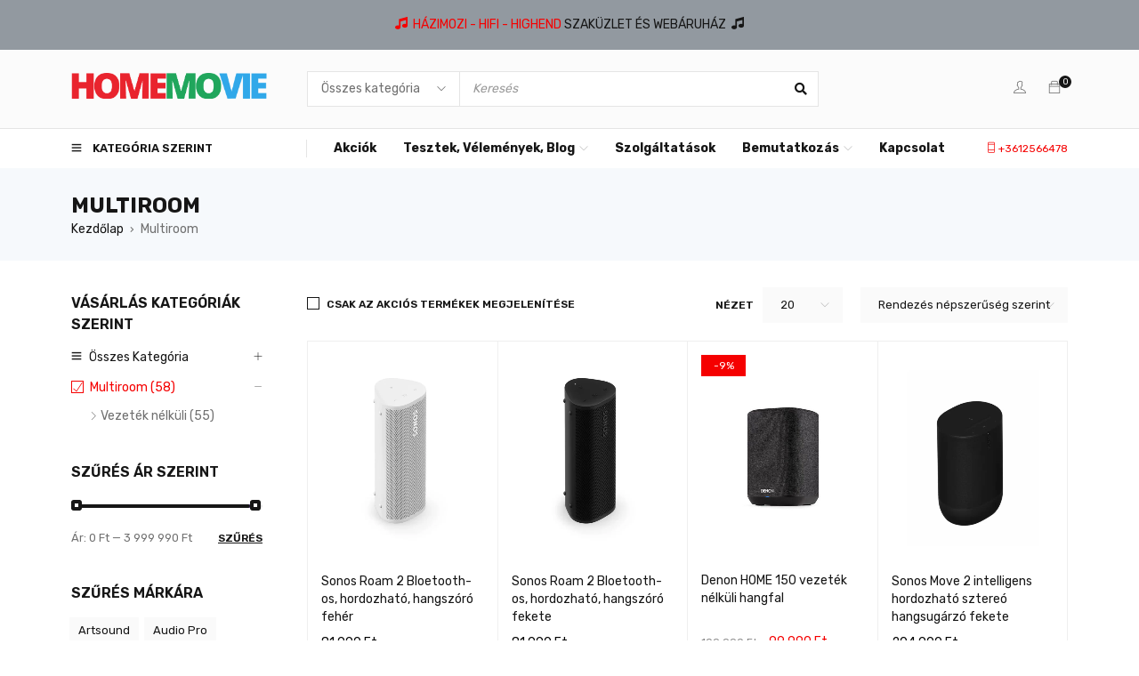

--- FILE ---
content_type: text/html; charset=UTF-8
request_url: https://homemovie.hu/termekkategoria/multiroom/
body_size: 50713
content:
<!DOCTYPE html>
<html lang="hu">
<head>
		<meta charset="UTF-8" />

	<meta name="viewport" content="width=device-width, initial-scale=1.0, maximum-scale=1" />

	<link rel="profile" href="//gmpg.org/xfn/11" />
	<title>Kategória: Multiroom - HOME MOVIE – Webáruház</title>

<!-- Google Tag Manager for WordPress by gtm4wp.com -->
<script data-cfasync="false" data-pagespeed-no-defer>
	var gtm4wp_datalayer_name = "dataLayer";
	var dataLayer = dataLayer || [];
	const gtm4wp_use_sku_instead = 0;
	const gtm4wp_currency = 'HUF';
	const gtm4wp_product_per_impression = 10;
	const gtm4wp_clear_ecommerce = false;
	const gtm4wp_datalayer_max_timeout = 2000;
</script>
<!-- End Google Tag Manager for WordPress by gtm4wp.com -->
<!-- The SEO Framework by Sybre Waaijer -->
<meta name="robots" content="max-snippet:-1,max-image-preview:large,max-video-preview:-1" />
<link rel="canonical" href="https://homemovie.hu/termekkategoria/multiroom/" />
<link rel="next" href="https://homemovie.hu/termekkategoria/multiroom/page/2/" />
<meta name="theme-color" content="#e9242e" />
<meta property="og:type" content="website" />
<meta property="og:locale" content="hu_HU" />
<meta property="og:site_name" content="HOME MOVIE &#8211; Webáruház" />
<meta property="og:title" content="Kategória: Multiroom" />
<meta property="og:url" content="https://homemovie.hu/termekkategoria/multiroom/" />
<meta property="og:image" content="https://homemovie.hu/wp-content/uploads/2022/09/cropped-IMG_20220223_145934-3.jpg" />
<meta property="og:image:width" content="1125" />
<meta property="og:image:height" content="591" />
<meta name="twitter:card" content="summary_large_image" />
<meta name="twitter:title" content="Kategória: Multiroom" />
<meta name="twitter:image" content="https://homemovie.hu/wp-content/uploads/2022/09/cropped-IMG_20220223_145934-3.jpg" />
<script type="application/ld+json">{"@context":"https://schema.org","@graph":[{"@type":"WebSite","@id":"https://homemovie.hu/#/schema/WebSite","url":"https://homemovie.hu/","name":"HOME MOVIE – Webáruház","description":"Házimozi, Hi-Fi, High-End szaküzlet és webáruház","inLanguage":"hu","potentialAction":{"@type":"SearchAction","target":{"@type":"EntryPoint","urlTemplate":"https://homemovie.hu/search/{search_term_string}/"},"query-input":"required name=search_term_string"},"publisher":{"@type":"Organization","@id":"https://homemovie.hu/#/schema/Organization","name":"HOME MOVIE – Webáruház","url":"https://homemovie.hu/","logo":{"@type":"ImageObject","url":"https://homemovie.hu/wp-content/uploads/2020/03/cropped-házimozi-hifi-bolt-favicon.png","contentUrl":"https://homemovie.hu/wp-content/uploads/2020/03/cropped-házimozi-hifi-bolt-favicon.png","width":512,"height":512}}},{"@type":"CollectionPage","@id":"https://homemovie.hu/termekkategoria/multiroom/","url":"https://homemovie.hu/termekkategoria/multiroom/","name":"Kategória: Multiroom - HOME MOVIE – Webáruház","inLanguage":"hu","isPartOf":{"@id":"https://homemovie.hu/#/schema/WebSite"},"breadcrumb":{"@type":"BreadcrumbList","@id":"https://homemovie.hu/#/schema/BreadcrumbList","itemListElement":[{"@type":"ListItem","position":1,"item":"https://homemovie.hu/","name":"HOME MOVIE – Webáruház"},{"@type":"ListItem","position":2,"name":"Kategória: Multiroom"}]}}]}</script>
<!-- / The SEO Framework by Sybre Waaijer | 8.15ms meta | 6.10ms boot -->

<link rel='dns-prefetch' href='//capi-automation.s3.us-east-2.amazonaws.com' />
<link rel='dns-prefetch' href='//fonts.googleapis.com' />
<link rel='preconnect' href='https://fonts.gstatic.com' crossorigin />
<link rel="alternate" type="application/rss+xml" title="HOME MOVIE - Webáruház &raquo; hírcsatorna" href="https://homemovie.hu/feed/" />
<link rel="alternate" type="application/rss+xml" title="HOME MOVIE - Webáruház &raquo; hozzászólás hírcsatorna" href="https://homemovie.hu/comments/feed/" />
<link rel="alternate" type="application/rss+xml" title="HOME MOVIE - Webáruház &raquo; Multiroom Kategória hírforrás" href="https://homemovie.hu/termekkategoria/multiroom/feed/" />
<style id='wp-img-auto-sizes-contain-inline-css' type='text/css'>
img:is([sizes=auto i],[sizes^="auto," i]){contain-intrinsic-size:3000px 1500px}
/*# sourceURL=wp-img-auto-sizes-contain-inline-css */
</style>
<style id='classic-theme-styles-inline-css' type='text/css'>
/*! This file is auto-generated */
.wp-block-button__link{color:#fff;background-color:#32373c;border-radius:9999px;box-shadow:none;text-decoration:none;padding:calc(.667em + 2px) calc(1.333em + 2px);font-size:1.125em}.wp-block-file__button{background:#32373c;color:#fff;text-decoration:none}
/*# sourceURL=/wp-includes/css/classic-themes.min.css */
</style>
<style id='global-styles-inline-css' type='text/css'>
:root{--wp--preset--aspect-ratio--square: 1;--wp--preset--aspect-ratio--4-3: 4/3;--wp--preset--aspect-ratio--3-4: 3/4;--wp--preset--aspect-ratio--3-2: 3/2;--wp--preset--aspect-ratio--2-3: 2/3;--wp--preset--aspect-ratio--16-9: 16/9;--wp--preset--aspect-ratio--9-16: 9/16;--wp--preset--color--black: #000000;--wp--preset--color--cyan-bluish-gray: #abb8c3;--wp--preset--color--white: #ffffff;--wp--preset--color--pale-pink: #f78da7;--wp--preset--color--vivid-red: #cf2e2e;--wp--preset--color--luminous-vivid-orange: #ff6900;--wp--preset--color--luminous-vivid-amber: #fcb900;--wp--preset--color--light-green-cyan: #7bdcb5;--wp--preset--color--vivid-green-cyan: #00d084;--wp--preset--color--pale-cyan-blue: #8ed1fc;--wp--preset--color--vivid-cyan-blue: #0693e3;--wp--preset--color--vivid-purple: #9b51e0;--wp--preset--gradient--vivid-cyan-blue-to-vivid-purple: linear-gradient(135deg,rgb(6,147,227) 0%,rgb(155,81,224) 100%);--wp--preset--gradient--light-green-cyan-to-vivid-green-cyan: linear-gradient(135deg,rgb(122,220,180) 0%,rgb(0,208,130) 100%);--wp--preset--gradient--luminous-vivid-amber-to-luminous-vivid-orange: linear-gradient(135deg,rgb(252,185,0) 0%,rgb(255,105,0) 100%);--wp--preset--gradient--luminous-vivid-orange-to-vivid-red: linear-gradient(135deg,rgb(255,105,0) 0%,rgb(207,46,46) 100%);--wp--preset--gradient--very-light-gray-to-cyan-bluish-gray: linear-gradient(135deg,rgb(238,238,238) 0%,rgb(169,184,195) 100%);--wp--preset--gradient--cool-to-warm-spectrum: linear-gradient(135deg,rgb(74,234,220) 0%,rgb(151,120,209) 20%,rgb(207,42,186) 40%,rgb(238,44,130) 60%,rgb(251,105,98) 80%,rgb(254,248,76) 100%);--wp--preset--gradient--blush-light-purple: linear-gradient(135deg,rgb(255,206,236) 0%,rgb(152,150,240) 100%);--wp--preset--gradient--blush-bordeaux: linear-gradient(135deg,rgb(254,205,165) 0%,rgb(254,45,45) 50%,rgb(107,0,62) 100%);--wp--preset--gradient--luminous-dusk: linear-gradient(135deg,rgb(255,203,112) 0%,rgb(199,81,192) 50%,rgb(65,88,208) 100%);--wp--preset--gradient--pale-ocean: linear-gradient(135deg,rgb(255,245,203) 0%,rgb(182,227,212) 50%,rgb(51,167,181) 100%);--wp--preset--gradient--electric-grass: linear-gradient(135deg,rgb(202,248,128) 0%,rgb(113,206,126) 100%);--wp--preset--gradient--midnight: linear-gradient(135deg,rgb(2,3,129) 0%,rgb(40,116,252) 100%);--wp--preset--font-size--small: 13px;--wp--preset--font-size--medium: 20px;--wp--preset--font-size--large: 36px;--wp--preset--font-size--x-large: 42px;--wp--preset--spacing--20: 0.44rem;--wp--preset--spacing--30: 0.67rem;--wp--preset--spacing--40: 1rem;--wp--preset--spacing--50: 1.5rem;--wp--preset--spacing--60: 2.25rem;--wp--preset--spacing--70: 3.38rem;--wp--preset--spacing--80: 5.06rem;--wp--preset--shadow--natural: 6px 6px 9px rgba(0, 0, 0, 0.2);--wp--preset--shadow--deep: 12px 12px 50px rgba(0, 0, 0, 0.4);--wp--preset--shadow--sharp: 6px 6px 0px rgba(0, 0, 0, 0.2);--wp--preset--shadow--outlined: 6px 6px 0px -3px rgb(255, 255, 255), 6px 6px rgb(0, 0, 0);--wp--preset--shadow--crisp: 6px 6px 0px rgb(0, 0, 0);}:where(.is-layout-flex){gap: 0.5em;}:where(.is-layout-grid){gap: 0.5em;}body .is-layout-flex{display: flex;}.is-layout-flex{flex-wrap: wrap;align-items: center;}.is-layout-flex > :is(*, div){margin: 0;}body .is-layout-grid{display: grid;}.is-layout-grid > :is(*, div){margin: 0;}:where(.wp-block-columns.is-layout-flex){gap: 2em;}:where(.wp-block-columns.is-layout-grid){gap: 2em;}:where(.wp-block-post-template.is-layout-flex){gap: 1.25em;}:where(.wp-block-post-template.is-layout-grid){gap: 1.25em;}.has-black-color{color: var(--wp--preset--color--black) !important;}.has-cyan-bluish-gray-color{color: var(--wp--preset--color--cyan-bluish-gray) !important;}.has-white-color{color: var(--wp--preset--color--white) !important;}.has-pale-pink-color{color: var(--wp--preset--color--pale-pink) !important;}.has-vivid-red-color{color: var(--wp--preset--color--vivid-red) !important;}.has-luminous-vivid-orange-color{color: var(--wp--preset--color--luminous-vivid-orange) !important;}.has-luminous-vivid-amber-color{color: var(--wp--preset--color--luminous-vivid-amber) !important;}.has-light-green-cyan-color{color: var(--wp--preset--color--light-green-cyan) !important;}.has-vivid-green-cyan-color{color: var(--wp--preset--color--vivid-green-cyan) !important;}.has-pale-cyan-blue-color{color: var(--wp--preset--color--pale-cyan-blue) !important;}.has-vivid-cyan-blue-color{color: var(--wp--preset--color--vivid-cyan-blue) !important;}.has-vivid-purple-color{color: var(--wp--preset--color--vivid-purple) !important;}.has-black-background-color{background-color: var(--wp--preset--color--black) !important;}.has-cyan-bluish-gray-background-color{background-color: var(--wp--preset--color--cyan-bluish-gray) !important;}.has-white-background-color{background-color: var(--wp--preset--color--white) !important;}.has-pale-pink-background-color{background-color: var(--wp--preset--color--pale-pink) !important;}.has-vivid-red-background-color{background-color: var(--wp--preset--color--vivid-red) !important;}.has-luminous-vivid-orange-background-color{background-color: var(--wp--preset--color--luminous-vivid-orange) !important;}.has-luminous-vivid-amber-background-color{background-color: var(--wp--preset--color--luminous-vivid-amber) !important;}.has-light-green-cyan-background-color{background-color: var(--wp--preset--color--light-green-cyan) !important;}.has-vivid-green-cyan-background-color{background-color: var(--wp--preset--color--vivid-green-cyan) !important;}.has-pale-cyan-blue-background-color{background-color: var(--wp--preset--color--pale-cyan-blue) !important;}.has-vivid-cyan-blue-background-color{background-color: var(--wp--preset--color--vivid-cyan-blue) !important;}.has-vivid-purple-background-color{background-color: var(--wp--preset--color--vivid-purple) !important;}.has-black-border-color{border-color: var(--wp--preset--color--black) !important;}.has-cyan-bluish-gray-border-color{border-color: var(--wp--preset--color--cyan-bluish-gray) !important;}.has-white-border-color{border-color: var(--wp--preset--color--white) !important;}.has-pale-pink-border-color{border-color: var(--wp--preset--color--pale-pink) !important;}.has-vivid-red-border-color{border-color: var(--wp--preset--color--vivid-red) !important;}.has-luminous-vivid-orange-border-color{border-color: var(--wp--preset--color--luminous-vivid-orange) !important;}.has-luminous-vivid-amber-border-color{border-color: var(--wp--preset--color--luminous-vivid-amber) !important;}.has-light-green-cyan-border-color{border-color: var(--wp--preset--color--light-green-cyan) !important;}.has-vivid-green-cyan-border-color{border-color: var(--wp--preset--color--vivid-green-cyan) !important;}.has-pale-cyan-blue-border-color{border-color: var(--wp--preset--color--pale-cyan-blue) !important;}.has-vivid-cyan-blue-border-color{border-color: var(--wp--preset--color--vivid-cyan-blue) !important;}.has-vivid-purple-border-color{border-color: var(--wp--preset--color--vivid-purple) !important;}.has-vivid-cyan-blue-to-vivid-purple-gradient-background{background: var(--wp--preset--gradient--vivid-cyan-blue-to-vivid-purple) !important;}.has-light-green-cyan-to-vivid-green-cyan-gradient-background{background: var(--wp--preset--gradient--light-green-cyan-to-vivid-green-cyan) !important;}.has-luminous-vivid-amber-to-luminous-vivid-orange-gradient-background{background: var(--wp--preset--gradient--luminous-vivid-amber-to-luminous-vivid-orange) !important;}.has-luminous-vivid-orange-to-vivid-red-gradient-background{background: var(--wp--preset--gradient--luminous-vivid-orange-to-vivid-red) !important;}.has-very-light-gray-to-cyan-bluish-gray-gradient-background{background: var(--wp--preset--gradient--very-light-gray-to-cyan-bluish-gray) !important;}.has-cool-to-warm-spectrum-gradient-background{background: var(--wp--preset--gradient--cool-to-warm-spectrum) !important;}.has-blush-light-purple-gradient-background{background: var(--wp--preset--gradient--blush-light-purple) !important;}.has-blush-bordeaux-gradient-background{background: var(--wp--preset--gradient--blush-bordeaux) !important;}.has-luminous-dusk-gradient-background{background: var(--wp--preset--gradient--luminous-dusk) !important;}.has-pale-ocean-gradient-background{background: var(--wp--preset--gradient--pale-ocean) !important;}.has-electric-grass-gradient-background{background: var(--wp--preset--gradient--electric-grass) !important;}.has-midnight-gradient-background{background: var(--wp--preset--gradient--midnight) !important;}.has-small-font-size{font-size: var(--wp--preset--font-size--small) !important;}.has-medium-font-size{font-size: var(--wp--preset--font-size--medium) !important;}.has-large-font-size{font-size: var(--wp--preset--font-size--large) !important;}.has-x-large-font-size{font-size: var(--wp--preset--font-size--x-large) !important;}
:where(.wp-block-post-template.is-layout-flex){gap: 1.25em;}:where(.wp-block-post-template.is-layout-grid){gap: 1.25em;}
:where(.wp-block-term-template.is-layout-flex){gap: 1.25em;}:where(.wp-block-term-template.is-layout-grid){gap: 1.25em;}
:where(.wp-block-columns.is-layout-flex){gap: 2em;}:where(.wp-block-columns.is-layout-grid){gap: 2em;}
:root :where(.wp-block-pullquote){font-size: 1.5em;line-height: 1.6;}
/*# sourceURL=global-styles-inline-css */
</style>
<style id='woocommerce-inline-inline-css' type='text/css'>
.woocommerce form .form-row .required { visibility: visible; }
/*# sourceURL=woocommerce-inline-inline-css */
</style>
<link rel='stylesheet' id='wpo_min-header-0-css' href='https://homemovie.hu/wp-content/cache/wpo-minify/1767691120/assets/wpo-minify-header-69fc6025.min.css' type='text/css' media='all' />
<link rel='stylesheet' id='wpo_min-header-1-css' href='https://homemovie.hu/wp-content/cache/wpo-minify/1767691120/assets/wpo-minify-header-eeed1420.min.css' type='text/css' media='only screen and (max-width: 768px)' />
<link rel='stylesheet' id='wpo_min-header-2-css' href='https://homemovie.hu/wp-content/cache/wpo-minify/1767691120/assets/wpo-minify-header-f5336a4f.min.css' type='text/css' media='all' />
<script type="text/template" id="tmpl-variation-template">
	<div class="woocommerce-variation-description">{{{ data.variation.variation_description }}}</div>
	<div class="woocommerce-variation-price">{{{ data.variation.price_html }}}</div>
	<div class="woocommerce-variation-availability">{{{ data.variation.availability_html }}}</div>
</script>
<script type="text/template" id="tmpl-unavailable-variation-template">
	<p role="alert">Sajnáljuk, ez a termék nem elérhető. Kérlek, válassz egy másik kombinációt.</p>
</script>
<script type="text/javascript" id="wpo_min-header-0-js-extra">
/* <![CDATA[ */
var FUE = {"ajaxurl":"https://homemovie.hu/wp-admin/admin-ajax.php","ajax_loader":"https://homemovie.hu/wp-content/plugins/woocommerce-follow-up-emails/templates/images/ajax-loader.gif"};
//# sourceURL=wpo_min-header-0-js-extra
/* ]]> */
</script>
<script type="text/javascript" src="https://homemovie.hu/wp-content/cache/wpo-minify/1767691120/assets/wpo-minify-header-465a2528.min.js" id="wpo_min-header-0-js"></script>
<script type="text/javascript" id="wpo_min-header-1-js-extra">
/* <![CDATA[ */
var wc_add_to_cart_params = {"ajax_url":"/wp-admin/admin-ajax.php","wc_ajax_url":"/?wc-ajax=%%endpoint%%","i18n_view_cart":"Kos\u00e1r","cart_url":"https://homemovie.hu/kosar/","is_cart":"","cart_redirect_after_add":"yes"};
var woocommerce_params = {"ajax_url":"/wp-admin/admin-ajax.php","wc_ajax_url":"/?wc-ajax=%%endpoint%%","i18n_password_show":"Jelsz\u00f3 megjelen\u00edt\u00e9se","i18n_password_hide":"Jelsz\u00f3 elrejt\u00e9se"};
var wc_cart_fragments_params = {"ajax_url":"/wp-admin/admin-ajax.php","wc_ajax_url":"/?wc-ajax=%%endpoint%%","cart_hash_key":"wc_cart_hash_de6b749d2f2ea92c1d6ed2b7256c6a60","fragment_name":"wc_fragments_de6b749d2f2ea92c1d6ed2b7256c6a60","request_timeout":"5000"};
//# sourceURL=wpo_min-header-1-js-extra
/* ]]> */
</script>
<script type="text/javascript" src="https://homemovie.hu/wp-content/cache/wpo-minify/1767691120/assets/wpo-minify-header-b0955112.min.js" id="wpo_min-header-1-js" defer="defer" data-wp-strategy="defer"></script>
<script type="text/javascript" id="wpo_min-header-2-js-extra">
/* <![CDATA[ */
var _wpUtilSettings = {"ajax":{"url":"/wp-admin/admin-ajax.php"}};
//# sourceURL=wpo_min-header-2-js-extra
/* ]]> */
</script>
<script type="text/javascript" src="https://homemovie.hu/wp-content/cache/wpo-minify/1767691120/assets/wpo-minify-header-2e6d11fc.min.js" id="wpo_min-header-2-js"></script>
<script type="text/javascript" id="wpo_min-header-3-js-extra">
/* <![CDATA[ */
var _wpUtilSettings = {"ajax":{"url":"/wp-admin/admin-ajax.php"}};
var wc_add_to_cart_variation_params = {"wc_ajax_url":"/?wc-ajax=%%endpoint%%","i18n_no_matching_variations_text":"Sajn\u00e1ljuk, de egy term\u00e9k sem felelt meg a felt\u00e9teleknek. K\u00e9rlek, v\u00e1lassz egy m\u00e1sik kombin\u00e1ci\u00f3t.","i18n_make_a_selection_text":"A kos\u00e1rba helyez\u00e9s el\u0151tt v\u00e1lasszunk term\u00e9kopci\u00f3t.","i18n_unavailable_text":"Sajn\u00e1ljuk, ez a term\u00e9k nem el\u00e9rhet\u0151. K\u00e9rlek, v\u00e1lassz egy m\u00e1sik kombin\u00e1ci\u00f3t.","i18n_reset_alert_text":"Your selection has been reset. Please select some product options before adding this product to your cart."};
//# sourceURL=wpo_min-header-3-js-extra
/* ]]> */
</script>
<script type="text/javascript" src="https://homemovie.hu/wp-content/cache/wpo-minify/1767691120/assets/wpo-minify-header-cca81ed9.min.js" id="wpo_min-header-3-js" defer="defer" data-wp-strategy="defer"></script>
<link rel="https://api.w.org/" href="https://homemovie.hu/wp-json/" /><link rel="alternate" title="JSON" type="application/json" href="https://homemovie.hu/wp-json/wp/v2/product_cat/65" /><link rel="EditURI" type="application/rsd+xml" title="RSD" href="https://homemovie.hu/xmlrpc.php?rsd" />
<meta name="generator" content="Redux 4.5.9" /><style id="woo-custom-stock-status" data-wcss-ver="1.6.6" >.woocommerce div.product .woo-custom-stock-status.in_stock_color { color: #77a464 !important; font-size: inherit }.woo-custom-stock-status.in_stock_color { color: #77a464 !important; font-size: inherit }.wc-block-components-product-badge{display:none!important;}ul .in_stock_color,ul.products .in_stock_color, li.wc-block-grid__product .in_stock_color { color: #77a464 !important; font-size: inherit }.woocommerce-table__product-name .in_stock_color { color: #77a464 !important; font-size: inherit }p.in_stock_color { color: #77a464 !important; font-size: inherit }.woocommerce div.product .wc-block-components-product-price .woo-custom-stock-status{font-size:16px}.woocommerce div.product .woo-custom-stock-status.only_s_left_in_stock_color { color: #77a464 !important; font-size: inherit }.woo-custom-stock-status.only_s_left_in_stock_color { color: #77a464 !important; font-size: inherit }.wc-block-components-product-badge{display:none!important;}ul .only_s_left_in_stock_color,ul.products .only_s_left_in_stock_color, li.wc-block-grid__product .only_s_left_in_stock_color { color: #77a464 !important; font-size: inherit }.woocommerce-table__product-name .only_s_left_in_stock_color { color: #77a464 !important; font-size: inherit }p.only_s_left_in_stock_color { color: #77a464 !important; font-size: inherit }.woocommerce div.product .wc-block-components-product-price .woo-custom-stock-status{font-size:16px}.woocommerce div.product .woo-custom-stock-status.can_be_backordered_color { color: #77a464 !important; font-size: inherit }.woo-custom-stock-status.can_be_backordered_color { color: #77a464 !important; font-size: inherit }.wc-block-components-product-badge{display:none!important;}ul .can_be_backordered_color,ul.products .can_be_backordered_color, li.wc-block-grid__product .can_be_backordered_color { color: #77a464 !important; font-size: inherit }.woocommerce-table__product-name .can_be_backordered_color { color: #77a464 !important; font-size: inherit }p.can_be_backordered_color { color: #77a464 !important; font-size: inherit }.woocommerce div.product .wc-block-components-product-price .woo-custom-stock-status{font-size:16px}.woocommerce div.product .woo-custom-stock-status.s_in_stock_color { color: #77a464 !important; font-size: inherit }.woo-custom-stock-status.s_in_stock_color { color: #77a464 !important; font-size: inherit }.wc-block-components-product-badge{display:none!important;}ul .s_in_stock_color,ul.products .s_in_stock_color, li.wc-block-grid__product .s_in_stock_color { color: #77a464 !important; font-size: inherit }.woocommerce-table__product-name .s_in_stock_color { color: #77a464 !important; font-size: inherit }p.s_in_stock_color { color: #77a464 !important; font-size: inherit }.woocommerce div.product .wc-block-components-product-price .woo-custom-stock-status{font-size:16px}.woocommerce div.product .woo-custom-stock-status.available_on_backorder_color { color: #77a464 !important; font-size: inherit }.woo-custom-stock-status.available_on_backorder_color { color: #77a464 !important; font-size: inherit }.wc-block-components-product-badge{display:none!important;}ul .available_on_backorder_color,ul.products .available_on_backorder_color, li.wc-block-grid__product .available_on_backorder_color { color: #77a464 !important; font-size: inherit }.woocommerce-table__product-name .available_on_backorder_color { color: #77a464 !important; font-size: inherit }p.available_on_backorder_color { color: #77a464 !important; font-size: inherit }.woocommerce div.product .wc-block-components-product-price .woo-custom-stock-status{font-size:16px}.woocommerce div.product .woo-custom-stock-status.out_of_stock_color { color: #ff0000 !important; font-size: inherit }.woo-custom-stock-status.out_of_stock_color { color: #ff0000 !important; font-size: inherit }.wc-block-components-product-badge{display:none!important;}ul .out_of_stock_color,ul.products .out_of_stock_color, li.wc-block-grid__product .out_of_stock_color { color: #ff0000 !important; font-size: inherit }.woocommerce-table__product-name .out_of_stock_color { color: #ff0000 !important; font-size: inherit }p.out_of_stock_color { color: #ff0000 !important; font-size: inherit }.woocommerce div.product .wc-block-components-product-price .woo-custom-stock-status{font-size:16px}.woocommerce div.product .woo-custom-stock-status.grouped_product_stock_status_color { color: #77a464 !important; font-size: inherit }.woo-custom-stock-status.grouped_product_stock_status_color { color: #77a464 !important; font-size: inherit }.wc-block-components-product-badge{display:none!important;}ul .grouped_product_stock_status_color,ul.products .grouped_product_stock_status_color, li.wc-block-grid__product .grouped_product_stock_status_color { color: #77a464 !important; font-size: inherit }.woocommerce-table__product-name .grouped_product_stock_status_color { color: #77a464 !important; font-size: inherit }p.grouped_product_stock_status_color { color: #77a464 !important; font-size: inherit }.woocommerce div.product .wc-block-components-product-price .woo-custom-stock-status{font-size:16px}.wd-product-stock.stock{display:none}.woocommerce-variation-price:not(:empty)+.woocommerce-variation-availability { margin-left: 0px; }.woocommerce-variation-price{
		        display:block!important}.woocommerce-variation-availability{
		        display:block!important}</style><!-- woo-custom-stock-status-color-css --><script></script><!-- woo-custom-stock-status-js --><meta name="ti-site-data" content="[base64]" /><meta name="google-site-verification" content="V-RNVAx1R8JQwLOUExXy1-JZCLfUj-Ce2VLXvTPeilQ" />
<!-- Global site tag (gtag.js) - Google Ads: 1037176258 -->
<script async src="https://www.googletagmanager.com/gtag/js?id=AW-1037176258"></script>
<script>
  window.dataLayer = window.dataLayer || [];
  function gtag(){dataLayer.push(arguments);}
  gtag('js', new Date());

  gtag('config', 'AW-1037176258');
</script>
<!-- Global site tag (gtag.js) - Google Analytics -->
<script async src="https://www.googletagmanager.com/gtag/js?id=UA-6667497-1"></script>
<script>
  window.dataLayer = window.dataLayer || [];
  function gtag(){dataLayer.push(arguments);}
  gtag('js', new Date());

  gtag('config', 'UA-6667497-1');
</script>
<!-- Facebook Pixel Code -->
<script>
  !function(f,b,e,v,n,t,s)
  {if(f.fbq)return;n=f.fbq=function(){n.callMethod?
  n.callMethod.apply(n,arguments):n.queue.push(arguments)};
  if(!f._fbq)f._fbq=n;n.push=n;n.loaded=!0;n.version='2.0';
  n.queue=[];t=b.createElement(e);t.async=!0;
  t.src=v;s=b.getElementsByTagName(e)[0];
  s.parentNode.insertBefore(t,s)}(window, document,'script',
  'https://connect.facebook.net/en_US/fbevents.js');
  fbq('init', '428903195096259');
  fbq('track', 'PageView');
</script>
<noscript><img height="1" width="1" style="display:none"
  src="https://www.facebook.com/tr?id=428903195096259&ev=PageView&noscript=1"
/></noscript>
<!-- End Facebook Pixel Code -->
<meta name="facebook-domain-verification" content="keymx68nw7ebcbfcq38psr6v9uc60i" />

<!-- Google Tag Manager for WordPress by gtm4wp.com -->
<!-- GTM Container placement set to automatic -->
<script data-cfasync="false" data-pagespeed-no-defer type="text/javascript">
	var dataLayer_content = {"pagePostType":"product","pagePostType2":"tax-product","pageCategory":[],"customerTotalOrders":0,"customerTotalOrderValue":0,"customerFirstName":"","customerLastName":"","customerBillingFirstName":"","customerBillingLastName":"","customerBillingCompany":"","customerBillingAddress1":"","customerBillingAddress2":"","customerBillingCity":"","customerBillingState":"","customerBillingPostcode":"","customerBillingCountry":"","customerBillingEmail":"","customerBillingEmailHash":"","customerBillingPhone":"","customerShippingFirstName":"","customerShippingLastName":"","customerShippingCompany":"","customerShippingAddress1":"","customerShippingAddress2":"","customerShippingCity":"","customerShippingState":"","customerShippingPostcode":"","customerShippingCountry":"","cartContent":{"totals":{"applied_coupons":[],"discount_total":0,"subtotal":0,"total":0},"items":[]}};
	dataLayer.push( dataLayer_content );
</script>
<script data-cfasync="false" data-pagespeed-no-defer type="text/javascript">
(function(w,d,s,l,i){w[l]=w[l]||[];w[l].push({'gtm.start':
new Date().getTime(),event:'gtm.js'});var f=d.getElementsByTagName(s)[0],
j=d.createElement(s),dl=l!='dataLayer'?'&l='+l:'';j.async=true;j.src=
'//www.googletagmanager.com/gtm.js?id='+i+dl;f.parentNode.insertBefore(j,f);
})(window,document,'script','dataLayer','GTM-WM87F4S');
</script>
<!-- End Google Tag Manager for WordPress by gtm4wp.com -->	<noscript><style>.woocommerce-product-gallery{ opacity: 1 !important; }</style></noscript>
	<meta name="generator" content="Elementor 3.34.0; features: additional_custom_breakpoints; settings: css_print_method-external, google_font-enabled, font_display-auto">
			<script  type="text/javascript">
				!function(f,b,e,v,n,t,s){if(f.fbq)return;n=f.fbq=function(){n.callMethod?
					n.callMethod.apply(n,arguments):n.queue.push(arguments)};if(!f._fbq)f._fbq=n;
					n.push=n;n.loaded=!0;n.version='2.0';n.queue=[];t=b.createElement(e);t.async=!0;
					t.src=v;s=b.getElementsByTagName(e)[0];s.parentNode.insertBefore(t,s)}(window,
					document,'script','https://connect.facebook.net/en_US/fbevents.js');
			</script>
			<!-- WooCommerce Facebook Integration Begin -->
			<script  type="text/javascript">

				fbq('init', '428903195096259', {}, {
    "agent": "woocommerce_0-10.4.3-3.5.15"
});

				document.addEventListener( 'DOMContentLoaded', function() {
					// Insert placeholder for events injected when a product is added to the cart through AJAX.
					document.body.insertAdjacentHTML( 'beforeend', '<div class=\"wc-facebook-pixel-event-placeholder\"></div>' );
				}, false );

			</script>
			<!-- WooCommerce Facebook Integration End -->
						<style>
				.e-con.e-parent:nth-of-type(n+4):not(.e-lazyloaded):not(.e-no-lazyload),
				.e-con.e-parent:nth-of-type(n+4):not(.e-lazyloaded):not(.e-no-lazyload) * {
					background-image: none !important;
				}
				@media screen and (max-height: 1024px) {
					.e-con.e-parent:nth-of-type(n+3):not(.e-lazyloaded):not(.e-no-lazyload),
					.e-con.e-parent:nth-of-type(n+3):not(.e-lazyloaded):not(.e-no-lazyload) * {
						background-image: none !important;
					}
				}
				@media screen and (max-height: 640px) {
					.e-con.e-parent:nth-of-type(n+2):not(.e-lazyloaded):not(.e-no-lazyload),
					.e-con.e-parent:nth-of-type(n+2):not(.e-lazyloaded):not(.e-no-lazyload) * {
						background-image: none !important;
					}
				}
			</style>
			<link rel="icon" href="https://homemovie.hu/wp-content/uploads/2020/03/cropped-házimozi-hifi-bolt-favicon-32x32.png" sizes="32x32" />
<link rel="icon" href="https://homemovie.hu/wp-content/uploads/2020/03/cropped-házimozi-hifi-bolt-favicon-192x192.png" sizes="192x192" />
<link rel="apple-touch-icon" href="https://homemovie.hu/wp-content/uploads/2020/03/cropped-házimozi-hifi-bolt-favicon-180x180.png" />
<meta name="msapplication-TileImage" content="https://homemovie.hu/wp-content/uploads/2020/03/cropped-házimozi-hifi-bolt-favicon-270x270.png" />
		<style type="text/css" id="wp-custom-css">
			.woocommerce .product .flex-viewport {
	height: auto !important;
}

.altalanoscofi {
	margin-bottom: 20px
}

.altalanoscofi img {
	max-width: 300px;
	height: auto;
}
.availability-bar{
	display:none;
}

.UniCofidisHuCalc {
    display: block;
    float: left;
    width: 100%;
    border: 1px solid #e0e0e0;
    padding: 10px 30px;
    border-radius: 15px;
    margin: 20px 0;
    text-align: center;
    text-transform: uppercase;
    font-size: 18px;
}

.UniCofidisHuCalc img {
	width: 100%;
	max-width: 330px;
}

#page .product-type-variable .summary .ts-buy-now-button {
	margin-top: 0 !important;
}		</style>
		<style id="hucommerce-theme-fix">
</style>
</head>
<body class="archive tax-product_cat term-multiroom term-65 wp-theme-gostore wp-child-theme-gostore-child theme-gostore woocommerce woocommerce-page woocommerce-no-js wide header-v1 product-label-rectangle product-hover-vertical-style-2 ajax-pagination ts_desktop elementor-default elementor-kit-62014">

<!-- GTM Container placement set to automatic -->
<!-- Google Tag Manager (noscript) -->
				<noscript><iframe src="https://www.googletagmanager.com/ns.html?id=GTM-WM87F4S" height="0" width="0" style="display:none;visibility:hidden" aria-hidden="true"></iframe></noscript>
<!-- End Google Tag Manager (noscript) -->
<!-- Group Header Button -->
<div id="group-icon-header" class="ts-floating-sidebar">
	<div class="overlay"></div>
	<div class="ts-sidebar-content ">
		
		<div class="sidebar-content">
			<ul class="tab-mobile-menu">
				<li id="main-menu" class="active"><span>Főmenű</span></li>
				<li id="vertical-menu"><span>Kategória szerint</span></li>
			</ul>
			
			<h6 class="menu-title"><span>Főmenű</span></h6>
			
			<div class="mobile-menu-wrapper ts-menu tab-menu-mobile">
				<nav class="mobile-menu"><ul id="menu-menu-2" class="menu"><li id="menu-item-62682" class="menu-item menu-item-type-post_type menu-item-object-page menu-item-home menu-item-62682 ts-normal-menu">
	<a href="https://homemovie.hu/"><span class="menu-label">Kezdőlap</span></a></li>
<li id="menu-item-10644" class="menu-item menu-item-type-custom menu-item-object-custom menu-item-has-children menu-item-10644 ts-normal-menu parent">
	<a href="https://homemovie.hu/webaruhaz/"><span class="menu-label">Termékek</span></a><span class="ts-menu-drop-icon"></span>
<ul class="sub-menu">
	<li id="menu-item-53385" class="menu-item menu-item-type-custom menu-item-object-custom menu-item-53385">
		<a href="https://homemovie.hu/webaruhaz/"><span class="menu-label">Termékkatalógus</span></a></li>
	<li id="menu-item-66373" class="menu-item menu-item-type-custom menu-item-object-custom menu-item-66373">
		<a href="https://homemovie.hu/termekkategoria/akcios-outlet-termekek/"><span class="menu-label">Akció / Outlet</span></a></li>
	<li id="menu-item-22603" class="menu-item menu-item-type-taxonomy menu-item-object-product_cat menu-item-22603">
		<a href="https://homemovie.hu/termekkategoria/hangfalak/allo-hangfal_/"><span class="menu-label">Álló hangfal</span></a></li>
	<li id="menu-item-22607" class="menu-item menu-item-type-taxonomy menu-item-object-product_cat menu-item-22607">
		<a href="https://homemovie.hu/termekkategoria/hangfalak/hangfal-hattersugarzo/"><span class="menu-label">Állványos, háttérsugárzó</span></a></li>
	<li id="menu-item-22614" class="menu-item menu-item-type-taxonomy menu-item-object-product_cat menu-item-22614">
		<a href="https://homemovie.hu/termekkategoria/kabelek/"><span class="menu-label">Audio / Video kábel</span></a></li>
	<li id="menu-item-22601" class="menu-item menu-item-type-taxonomy menu-item-object-product_cat menu-item-22601">
		<a href="https://homemovie.hu/termekkategoria/hangfalak/aktiv-melylada-subwoofer/"><span class="menu-label">Aktív mélyláda</span></a></li>
	<li id="menu-item-22610" class="menu-item menu-item-type-taxonomy menu-item-object-product_cat menu-item-22610">
		<a href="https://homemovie.hu/termekkategoria/hifi-sztereo-elektronikak/bakelit-lemezjatszo/"><span class="menu-label">Bakelit lemezjátszó</span></a></li>
	<li id="menu-item-23110" class="menu-item menu-item-type-taxonomy menu-item-object-product_cat menu-item-23110">
		<a href="https://homemovie.hu/termekkategoria/hazimozi-elektronikak/blu-ray-lejatszo/"><span class="menu-label">Blu-ray lejátszó</span></a></li>
	<li id="menu-item-22683" class="menu-item menu-item-type-taxonomy menu-item-object-product_cat menu-item-22683">
		<a href="https://homemovie.hu/termekkategoria/multimedia/"><span class="menu-label">Bluetooth hangszóró</span></a></li>
	<li id="menu-item-22717" class="menu-item menu-item-type-taxonomy menu-item-object-product_cat menu-item-22717">
		<a href="https://homemovie.hu/termekkategoria/hifi-sztereo-elektronikak/cd-sacd-lejatszok/"><span class="menu-label">CD / SACD lejátszó</span></a></li>
	<li id="menu-item-23108" class="menu-item menu-item-type-taxonomy menu-item-object-product_cat menu-item-23108">
		<a href="https://homemovie.hu/termekkategoria/hangfalak/centersugarzo_/"><span class="menu-label">Centersugárzó</span></a></li>
	<li id="menu-item-22620" class="menu-item menu-item-type-taxonomy menu-item-object-product_cat menu-item-22620">
		<a href="https://homemovie.hu/termekkategoria/hifi-sztereo-elektronikak/da-konverter/"><span class="menu-label">D/A konverter</span></a></li>
	<li id="menu-item-52825" class="menu-item menu-item-type-custom menu-item-object-custom menu-item-52825">
		<a href="https://homemovie.hu/termekkategoria/fejhallgato-fulhallgato/"><span class="menu-label">Fejhallgató / Fülhallgató</span></a></li>
	<li id="menu-item-54907" class="menu-item menu-item-type-taxonomy menu-item-object-product_cat menu-item-54907">
		<a href="https://homemovie.hu/termekkategoria/hazimozi-elektronikak/"><span class="menu-label">Házimozi elektronikák</span></a></li>
	<li id="menu-item-49490" class="menu-item menu-item-type-taxonomy menu-item-object-product_cat menu-item-49490">
		<a href="https://homemovie.hu/termekkategoria/hangfalak/"><span class="menu-label">Hangfalak</span></a></li>
	<li id="menu-item-22716" class="menu-item menu-item-type-taxonomy menu-item-object-product_cat menu-item-22716">
		<a href="https://homemovie.hu/termekkategoria/hangfalak/hangprojektor-hangfalak/"><span class="menu-label">Hangprojektor</span></a></li>
	<li id="menu-item-22608" class="menu-item menu-item-type-taxonomy menu-item-object-product_cat menu-item-22608">
		<a href="https://homemovie.hu/termekkategoria/hangfalak/hazimozi-hangfalszett-hangfalak/"><span class="menu-label">Hangfalszett</span></a></li>
	<li id="menu-item-23109" class="menu-item menu-item-type-taxonomy menu-item-object-product_cat menu-item-23109">
		<a href="https://homemovie.hu/termekkategoria/hifi-sztereo-elektronikak/halozati-audio-lejatszo/"><span class="menu-label">Hálózati audió lejátszó</span></a></li>
	<li id="menu-item-23111" class="menu-item menu-item-type-custom menu-item-object-custom menu-item-23111">
		<a href="https://homemovie.hu/termekkategoria/kiegeszitok/?filter_gyartok=norstone"><span class="menu-label">Hifi állvány</span></a></li>
	<li id="menu-item-54919" class="menu-item menu-item-type-taxonomy menu-item-object-product_cat menu-item-54919">
		<a href="https://homemovie.hu/termekkategoria/hifi-sztereo-elektronikak/"><span class="menu-label">Hifi &#8211; Sztereó elektronikák</span></a></li>
	<li id="menu-item-22596" class="menu-item menu-item-type-taxonomy menu-item-object-product_cat menu-item-22596">
		<a href="https://homemovie.hu/termekkategoria/hazimozi-elektronikak/hazimozi-erosito/"><span class="menu-label">Házimozi erősítő</span></a></li>
	<li id="menu-item-22684" class="menu-item menu-item-type-taxonomy menu-item-object-product_cat menu-item-22684">
		<a href="https://homemovie.hu/termekkategoria/hazimozi-projektorok/"><span class="menu-label">Projektor</span></a></li>
	<li id="menu-item-22606" class="menu-item menu-item-type-taxonomy menu-item-object-product_cat menu-item-22606">
		<a href="https://homemovie.hu/termekkategoria/hifi-sztereo-elektronikak/sztereo-erosito/"><span class="menu-label">Sztereó erősítő</span></a></li>
	<li id="menu-item-52829" class="menu-item menu-item-type-custom menu-item-object-custom menu-item-52829">
		<a href="https://homemovie.hu/termekkategoria/projektor-vetitovaszon/"><span class="menu-label">Vetítővászon</span></a></li>
</ul>
</li>
<li id="menu-item-49269" class="menu-item menu-item-type-custom menu-item-object-custom menu-item-49269 ts-normal-menu">
	<a href="https://homemovie.hu/termekkategoria/akcios-outlet-termekek/"><span class="menu-label">Akciók</span></a></li>
<li id="menu-item-22627" class="menu-item menu-item-type-custom menu-item-object-custom menu-item-has-children menu-item-22627 ts-normal-menu parent">
	<a><span class="menu-label">Márkák</span></a><span class="ts-menu-drop-icon"></span>
<ul class="sub-menu">
	<li id="menu-item-49798" class="menu-item menu-item-type-custom menu-item-object-custom menu-item-49798">
		<a href="https://homemovie.hu/gyartok/ac-infinity/"><span class="menu-label">AC Infinity</span></a></li>
	<li id="menu-item-22726" class="menu-item menu-item-type-custom menu-item-object-custom menu-item-22726">
		<a href="https://homemovie.hu/gyartok/audio-technica/"><span class="menu-label">Audio Technica</span></a></li>
	<li id="menu-item-22729" class="menu-item menu-item-type-custom menu-item-object-custom menu-item-22729">
		<a href="https://homemovie.hu/gyartok/audioquest/"><span class="menu-label">Audioquest</span></a></li>
	<li id="menu-item-40107" class="menu-item menu-item-type-custom menu-item-object-custom menu-item-40107">
		<a href="https://homemovie.hu/gyartok/audio-pro/"><span class="menu-label">Audio Pro</span></a></li>
	<li id="menu-item-55375" class="menu-item menu-item-type-custom menu-item-object-custom menu-item-55375">
		<a href="https://homemovie.hu/gyartok/audiolab/"><span class="menu-label">Audiolab</span></a></li>
	<li id="menu-item-50714" class="menu-item menu-item-type-custom menu-item-object-custom menu-item-50714">
		<a href="https://homemovie.hu/gyartok/auris-audio"><span class="menu-label">Auris Audio</span></a></li>
	<li id="menu-item-22739" class="menu-item menu-item-type-custom menu-item-object-custom menu-item-22739">
		<a href="https://homemovie.hu/gyartok/acurus/"><span class="menu-label">Acurus</span></a></li>
	<li id="menu-item-22647" class="menu-item menu-item-type-custom menu-item-object-custom menu-item-22647">
		<a href="https://homemovie.hu/gyartok/bluesound/"><span class="menu-label">BlueSound</span></a></li>
	<li id="menu-item-50713" class="menu-item menu-item-type-custom menu-item-object-custom menu-item-50713">
		<a href="https://homemovie.hu/gyartok/bowers-&#038;-wilkins"><span class="menu-label">Bowers &#038; Wilkins</span></a></li>
	<li id="menu-item-22721" class="menu-item menu-item-type-custom menu-item-object-custom menu-item-22721">
		<a title="canton" href="https://homemovie.hu/gyartok/canton/"><span class="menu-label">Canton</span></a></li>
	<li id="menu-item-23114" class="menu-item menu-item-type-custom menu-item-object-custom menu-item-23114">
		<a href="https://homemovie.hu/gyartok/control4/"><span class="menu-label">Control4</span></a></li>
	<li id="menu-item-22730" class="menu-item menu-item-type-custom menu-item-object-custom menu-item-22730">
		<a href="https://homemovie.hu/gyartok/cyrus/"><span class="menu-label">Cyrus</span></a></li>
	<li id="menu-item-22653" class="menu-item menu-item-type-custom menu-item-object-custom menu-item-22653">
		<a href="https://homemovie.hu/gyartok/dali/"><span class="menu-label">Dali</span></a></li>
	<li id="menu-item-22642" class="menu-item menu-item-type-custom menu-item-object-custom menu-item-22642">
		<a href="https://homemovie.hu/gyartok/denon-2/"><span class="menu-label">Denon</span></a></li>
	<li id="menu-item-50715" class="menu-item menu-item-type-custom menu-item-object-custom menu-item-50715">
		<a href="https://homemovie.hu/gyartok/dune-hd"><span class="menu-label">Dune HD</span></a></li>
	<li id="menu-item-49797" class="menu-item menu-item-type-custom menu-item-object-custom menu-item-49797">
		<a href="https://homemovie.hu/gyartok/dynavoice/"><span class="menu-label">Dynavoice</span></a></li>
	<li id="menu-item-50712" class="menu-item menu-item-type-custom menu-item-object-custom menu-item-50712">
		<a href="https://homemovie.hu/gyartok/earmen"><span class="menu-label">Earmen</span></a></li>
	<li id="menu-item-22645" class="menu-item menu-item-type-custom menu-item-object-custom menu-item-22645">
		<a href="https://homemovie.hu/gyartok/emotiva/"><span class="menu-label">Emotiva</span></a></li>
	<li id="menu-item-22735" class="menu-item menu-item-type-custom menu-item-object-custom menu-item-22735">
		<a href="https://homemovie.hu/gyartok/epson/"><span class="menu-label">Epson</span></a></li>
	<li id="menu-item-22664" class="menu-item menu-item-type-custom menu-item-object-custom menu-item-22664">
		<a href="https://homemovie.hu/gyartok/focal/"><span class="menu-label">Focal</span></a></li>
	<li id="menu-item-55044" class="menu-item menu-item-type-custom menu-item-object-custom menu-item-55044">
		<a href="https://homemovie.hu/gyartok/funscreen/"><span class="menu-label">Funscreen</span></a></li>
	<li id="menu-item-22733" class="menu-item menu-item-type-custom menu-item-object-custom menu-item-22733">
		<a href="https://homemovie.hu/gyartok/isotek/"><span class="menu-label">Isotek</span></a></li>
	<li id="menu-item-22723" class="menu-item menu-item-type-custom menu-item-object-custom menu-item-22723">
		<a href="https://homemovie.hu/gyartok/inakustik/"><span class="menu-label">Inakustik</span></a></li>
	<li id="menu-item-58948" class="menu-item menu-item-type-custom menu-item-object-custom menu-item-58948">
		<a href="https://homemovie.hu/gyartok/jbl/"><span class="menu-label">JBL</span></a></li>
	<li id="menu-item-55045" class="menu-item menu-item-type-custom menu-item-object-custom menu-item-55045">
		<a href="https://homemovie.hu/gyartok/jvc/"><span class="menu-label">JVC projektorok</span></a></li>
	<li id="menu-item-40103" class="menu-item menu-item-type-custom menu-item-object-custom menu-item-40103">
		<a href="https://homemovie.hu/gyartok/krell/"><span class="menu-label">Krell Industries</span></a></li>
	<li id="menu-item-22650" class="menu-item menu-item-type-custom menu-item-object-custom menu-item-22650">
		<a href="https://homemovie.hu/gyartok/kef/"><span class="menu-label">KEF</span></a></li>
	<li id="menu-item-74934" class="menu-item menu-item-type-custom menu-item-object-custom menu-item-74934">
		<a href="https://homemovie.hu/gyartok/linn/"><span class="menu-label">LINN</span></a></li>
	<li id="menu-item-58244" class="menu-item menu-item-type-custom menu-item-object-custom menu-item-58244">
		<a href="https://homemovie.hu/gyartok/lithe-audio/"><span class="menu-label">Lithe Audio</span></a></li>
	<li id="menu-item-53594" class="menu-item menu-item-type-custom menu-item-object-custom menu-item-53594">
		<a href="https://homemovie.hu/gyartok/loewe/"><span class="menu-label">LOEWE</span></a></li>
	<li id="menu-item-22720" class="menu-item menu-item-type-custom menu-item-object-custom menu-item-22720">
		<a href="https://homemovie.hu/gyartok/magnat/"><span class="menu-label">Magnat</span></a></li>
	<li id="menu-item-22655" class="menu-item menu-item-type-custom menu-item-object-custom menu-item-22655">
		<a href="https://homemovie.hu/gyartok/marantz-2/"><span class="menu-label">Marantz</span></a></li>
	<li id="menu-item-23116" class="menu-item menu-item-type-custom menu-item-object-custom menu-item-23116">
		<a href="https://homemovie.hu/gyartok/marshall/"><span class="menu-label">Marshall</span></a></li>
	<li id="menu-item-50716" class="menu-item menu-item-type-custom menu-item-object-custom menu-item-50716">
		<a href="https://homemovie.hu/gyartok/meze"><span class="menu-label">Meze</span></a></li>
	<li id="menu-item-22725" class="menu-item menu-item-type-custom menu-item-object-custom menu-item-22725">
		<a href="https://homemovie.hu/gyartok/mk-sound/"><span class="menu-label">M&#038;K Sound</span></a></li>
	<li id="menu-item-22644" class="menu-item menu-item-type-custom menu-item-object-custom menu-item-22644">
		<a href="https://homemovie.hu/gyartok/nad-2/"><span class="menu-label">NAD</span></a></li>
	<li id="menu-item-31980" class="menu-item menu-item-type-custom menu-item-object-custom menu-item-31980">
		<a href="https://homemovie.hu/gyartok/naim/"><span class="menu-label">Naim</span></a></li>
	<li id="menu-item-22740" class="menu-item menu-item-type-custom menu-item-object-custom menu-item-22740">
		<a href="https://homemovie.hu/gyartok/nordost/"><span class="menu-label">Nordost</span></a></li>
	<li id="menu-item-22728" class="menu-item menu-item-type-custom menu-item-object-custom menu-item-22728">
		<a href="https://homemovie.hu/gyartok/norstone/"><span class="menu-label">Norstone</span></a></li>
	<li id="menu-item-22686" class="menu-item menu-item-type-custom menu-item-object-custom menu-item-22686">
		<a href="https://homemovie.hu/gyartok/rotel/"><span class="menu-label">Rotel</span></a></li>
	<li id="menu-item-22643" class="menu-item menu-item-type-custom menu-item-object-custom menu-item-22643">
		<a href="https://homemovie.hu/gyartok/onkyo-2/"><span class="menu-label">Onkyo</span></a></li>
	<li id="menu-item-22743" class="menu-item menu-item-type-custom menu-item-object-custom menu-item-22743">
		<a href="https://homemovie.hu/gyartok/optoma/"><span class="menu-label">Optoma</span></a></li>
	<li id="menu-item-22727" class="menu-item menu-item-type-custom menu-item-object-custom menu-item-22727">
		<a href="https://homemovie.hu/gyartok/ortofon/"><span class="menu-label">Ortofon</span></a></li>
	<li id="menu-item-22652" class="menu-item menu-item-type-custom menu-item-object-custom menu-item-22652">
		<a href="https://homemovie.hu/gyartok/pioneer/"><span class="menu-label">Pioneer</span></a></li>
	<li id="menu-item-40106" class="menu-item menu-item-type-custom menu-item-object-custom menu-item-40106">
		<a href="https://homemovie.hu/gyartok/polk-audio/"><span class="menu-label">Polk Audio</span></a></li>
	<li id="menu-item-22651" class="menu-item menu-item-type-custom menu-item-object-custom menu-item-22651">
		<a href="https://homemovie.hu/gyartok/pro-ject/"><span class="menu-label">Pro-Ject</span></a></li>
	<li id="menu-item-22736" class="menu-item menu-item-type-custom menu-item-object-custom menu-item-22736">
		<a href="https://homemovie.hu/gyartok/qed/"><span class="menu-label">QED</span></a></li>
	<li id="menu-item-22654" class="menu-item menu-item-type-custom menu-item-object-custom menu-item-22654">
		<a href="https://homemovie.hu/gyartok/q-acoustics/"><span class="menu-label">Q Acoustics</span></a></li>
	<li id="menu-item-55043" class="menu-item menu-item-type-custom menu-item-object-custom menu-item-55043">
		<a href="https://homemovie.hu/gyartok/reavon/"><span class="menu-label">Reavon</span></a></li>
	<li id="menu-item-55046" class="menu-item menu-item-type-custom menu-item-object-custom menu-item-55046">
		<a href="https://homemovie.hu/gyartok/rotel/"><span class="menu-label">Rotel</span></a></li>
	<li id="menu-item-55685" class="menu-item menu-item-type-custom menu-item-object-custom menu-item-55685">
		<a href="https://homemovie.hu/gyartok/screenline/"><span class="menu-label">Screenline</span></a></li>
	<li id="menu-item-56828" class="menu-item menu-item-type-custom menu-item-object-custom menu-item-56828">
		<a href="https://homemovie.hu/gyartok/SMSL"><span class="menu-label">S.M.S.L</span></a></li>
	<li id="menu-item-22687" class="menu-item menu-item-type-custom menu-item-object-custom menu-item-22687">
		<a href="https://homemovie.hu/gyartok/sony/"><span class="menu-label">Sony</span></a></li>
	<li id="menu-item-22663" class="menu-item menu-item-type-custom menu-item-object-custom menu-item-22663">
		<a href="https://homemovie.hu/gyartok/sonos/"><span class="menu-label">Sonos</span></a></li>
	<li id="menu-item-22646" class="menu-item menu-item-type-custom menu-item-object-custom menu-item-22646">
		<a href="https://homemovie.hu/gyartok/svs/"><span class="menu-label">SVS</span></a></li>
	<li id="menu-item-58949" class="menu-item menu-item-type-custom menu-item-object-custom menu-item-58949">
		<a href="https://homemovie.hu/gyartok/system-audio/"><span class="menu-label">System Audio</span></a></li>
	<li id="menu-item-40104" class="menu-item menu-item-type-custom menu-item-object-custom menu-item-40104">
		<a href="https://homemovie.hu/gyartok/taga-harmony/"><span class="menu-label">Taga Harmony</span></a></li>
	<li id="menu-item-22744" class="menu-item menu-item-type-custom menu-item-object-custom menu-item-22744">
		<a href="https://homemovie.hu/gyartok/tannoy/"><span class="menu-label">Tannoy</span></a></li>
	<li id="menu-item-22648" class="menu-item menu-item-type-custom menu-item-object-custom menu-item-22648">
		<a href="https://homemovie.hu/gyartok/teac/"><span class="menu-label">Teac</span></a></li>
	<li id="menu-item-56827" class="menu-item menu-item-type-custom menu-item-object-custom menu-item-56827">
		<a href="https://homemovie.hu/gyartok/TOPPING"><span class="menu-label">TOPPING</span></a></li>
	<li id="menu-item-31979" class="menu-item menu-item-type-custom menu-item-object-custom menu-item-31979">
		<a href="https://homemovie.hu/gyartok/usher-audio/"><span class="menu-label">Usher Audio</span></a></li>
	<li id="menu-item-22724" class="menu-item menu-item-type-custom menu-item-object-custom menu-item-22724">
		<a href="https://homemovie.hu/gyartok/vincent/"><span class="menu-label">Vincent</span></a></li>
	<li id="menu-item-50719" class="menu-item menu-item-type-custom menu-item-object-custom menu-item-50719">
		<a href="https://homemovie.hu/gyartok/wilson"><span class="menu-label">Wilson</span></a></li>
</ul>
</li>
<li id="menu-item-10646" class="menu-item menu-item-type-taxonomy menu-item-object-category menu-item-has-children menu-item-10646 ts-normal-menu parent">
	<a href="https://homemovie.hu/blog/category/tesztek/"><span class="menu-label">Tesztek, Vélemények, Blog</span></a><span class="ts-menu-drop-icon"></span>
<ul class="sub-menu">
	<li id="menu-item-10645" class="menu-item menu-item-type-taxonomy menu-item-object-category menu-item-10645">
		<a href="https://homemovie.hu/blog/category/blog/"><span class="menu-label">Blog, érdekességek</span></a></li>
	<li id="menu-item-49270" class="menu-item menu-item-type-taxonomy menu-item-object-category menu-item-49270">
		<a href="https://homemovie.hu/blog/category/moziszobaink/"><span class="menu-label">Moziszoba kivitelezéseink</span></a></li>
	<li id="menu-item-22666" class="menu-item menu-item-type-custom menu-item-object-custom menu-item-22666">
		<a href="https://homemovie.hu/blog/category/tesztek/"><span class="menu-label">Házimozi és Hifi tesztek</span></a></li>
	<li id="menu-item-52847" class="menu-item menu-item-type-custom menu-item-object-custom menu-item-52847">
		<a href="https://homemovie.hu/termek_ertekelesek/"><span class="menu-label">Vásárlói termék értékelések</span></a></li>
	<li id="menu-item-52943" class="menu-item menu-item-type-custom menu-item-object-custom menu-item-52943">
		<a href="https://homemovie.hu/bemutatoteremben-talalhato-demo-termekek-listaja/"><span class="menu-label">Bemutatótermi termékek listája</span></a></li>
	<li id="menu-item-52933" class="menu-item menu-item-type-custom menu-item-object-custom menu-item-52933">
		<a href="https://homemovie.hu/vasarloi-ertekelesek/"><span class="menu-label">Vásárlói értékelések, vélemények</span></a></li>
	<li id="menu-item-53375" class="menu-item menu-item-type-custom menu-item-object-custom menu-item-53375">
		<a href="https://homemovie.hu/videok/"><span class="menu-label">Videók, YouTube csatorna</span></a></li>
</ul>
</li>
<li id="menu-item-62683" class="menu-item menu-item-type-post_type menu-item-object-page menu-item-62683 ts-normal-menu">
	<a href="https://homemovie.hu/szolgaltatasok/"><span class="menu-label">Szolgáltatások</span></a></li>
<li id="menu-item-10649" class="menu-item menu-item-type-post_type menu-item-object-page menu-item-has-children menu-item-10649 ts-normal-menu parent">
	<a href="https://homemovie.hu/bemutatkozas/"><span class="menu-label">Bemutatkozás</span></a><span class="ts-menu-drop-icon"></span>
<ul class="sub-menu">
	<li id="menu-item-22767" class="menu-item menu-item-type-custom menu-item-object-custom menu-item-22767">
		<a href="https://homemovie.hu/bemutatkozas/"><span class="menu-label">Bemutatkozás</span></a></li>
	<li id="menu-item-62684" class="menu-item menu-item-type-post_type menu-item-object-page menu-item-62684">
		<a href="https://homemovie.hu/referenciak/"><span class="menu-label">Referenciák</span></a></li>
</ul>
</li>
<li id="menu-item-10650" class="menu-item menu-item-type-post_type menu-item-object-page menu-item-10650 ts-normal-menu">
	<a href="https://homemovie.hu/kapcsolat/"><span class="menu-label">Kapcsolat</span></a></li>
</ul></nav>			</div>
			
						<div class="mobile-menu-wrapper ts-menu tab-vertical-menu">
				<nav class="vertical-menu pc-menu ts-mega-menu-wrapper"><ul id="menu-kategoria-szerint" class="menu"><li id="menu-item-61581" class="menu-item menu-item-type-custom menu-item-object-custom menu-item-61581 ts-normal-menu">
	<a href="https://homemovie.hu/termekkategoria/akcios-outlet-termekek/" class="has-icon"><span class="menu-icon"><img width="36" height="46" src="https://homemovie.hu/wp-content/uploads/2016/06/Screenline-Wave-motoros-vetítővászon-széria-design.jpg" class="attachment-gostore_menu_icon_thumb size-gostore_menu_icon_thumb" alt="" decoding="async" srcset="https://homemovie.hu/wp-content/uploads/2016/06/Screenline-Wave-motoros-vetítővászon-széria-design.jpg 420w, https://homemovie.hu/wp-content/uploads/2016/06/Screenline-Wave-motoros-vetítővászon-széria-design-236x300.jpg 236w, https://homemovie.hu/wp-content/uploads/2016/06/Screenline-Wave-motoros-vetítővászon-széria-design-16x20.jpg 16w" sizes="(max-width: 36px) 100vw, 36px" /></span><span class="menu-label">Akciós / Outlet termékek</span></a></li>
<li id="menu-item-61582" class="menu-item menu-item-type-custom menu-item-object-custom menu-item-61582 hide ts-megamenu ts-megamenu-columns--2 ts-megamenu-fullwidth ts-megamenu-fullwidth-stretch parent">
	<a href="https://homemovie.hu/termekkategoria/hazimozi-elektronikak/" class="has-icon"><span class="menu-icon"><img width="46" height="46" src="https://homemovie.hu/wp-content/uploads/2022/09/Hazi-mozi-icon-1-46x46.png" class="attachment-gostore_menu_icon_thumb size-gostore_menu_icon_thumb" alt="" decoding="async" srcset="https://homemovie.hu/wp-content/uploads/2022/09/Hazi-mozi-icon-1-46x46.png 46w, https://homemovie.hu/wp-content/uploads/2022/09/Hazi-mozi-icon-1-100x100.png 100w, https://homemovie.hu/wp-content/uploads/2022/09/Hazi-mozi-icon-1-300x300.png 300w, https://homemovie.hu/wp-content/uploads/2022/09/Hazi-mozi-icon-1-150x150.png 150w, https://homemovie.hu/wp-content/uploads/2022/09/Hazi-mozi-icon-1-440x440.png 440w, https://homemovie.hu/wp-content/uploads/2022/09/Hazi-mozi-icon-1-120x120.png 120w, https://homemovie.hu/wp-content/uploads/2022/09/Hazi-mozi-icon-1-420x420.png 420w, https://homemovie.hu/wp-content/uploads/2022/09/Hazi-mozi-icon-1.png 512w" sizes="(max-width: 46px) 100vw, 46px" /></span><span class="menu-label">Házimozi elektronikák</span></a><span class="ts-menu-drop-icon"></span>
<ul class="sub-menu">
<li><div class="ts-megamenu-widgets-container ts-megamenu-container">		<div data-elementor-type="wp-post" data-elementor-id="62262" class="elementor elementor-62262" data-elementor-post-type="ts_mega_menu">
						<section class="elementor-section elementor-top-section elementor-element elementor-element-78718504 elementor-section-height-min-height elementor-section-items-stretch elementor-section-boxed elementor-section-height-default" data-id="78718504" data-element_type="section">
						<div class="elementor-container elementor-column-gap-default">
					<div class="elementor-column elementor-col-33 elementor-top-column elementor-element elementor-element-52555212" data-id="52555212" data-element_type="column">
			<div class="elementor-widget-wrap elementor-element-populated">
						<div class="elementor-element elementor-element-56f7f232 fix-height e-transform elementor-widget elementor-widget-wp-widget-nav_menu" data-id="56f7f232" data-element_type="widget" data-settings="{&quot;_transform_scale_effect&quot;:{&quot;unit&quot;:&quot;px&quot;,&quot;size&quot;:&quot;&quot;,&quot;sizes&quot;:[]},&quot;_transform_scale_effect_tablet&quot;:{&quot;unit&quot;:&quot;px&quot;,&quot;size&quot;:&quot;&quot;,&quot;sizes&quot;:[]},&quot;_transform_scale_effect_mobile&quot;:{&quot;unit&quot;:&quot;px&quot;,&quot;size&quot;:&quot;&quot;,&quot;sizes&quot;:[]}}" data-widget_type="wp-widget-nav_menu.default">
				<div class="elementor-widget-container">
					<div class="menu-hazimozi-elektronikak-container"><ul id="menu-hazimozi-elektronikak" class="menu"><li id="menu-item-62472" class="menu-item menu-item-type-custom menu-item-object-custom menu-item-62472"><a href="https://homemovie.hu/termekkategoria/hazimozi-elektronikak/blu-ray-lejatszo/">Blu-ray lejátszó</a></li>
<li id="menu-item-62495" class="menu-item menu-item-type-custom menu-item-object-custom menu-item-62495"><a href="https://homemovie.hu/termekkategoria/hazimozi-elektronikak/dac/">DAC</a></li>
<li id="menu-item-62498" class="menu-item menu-item-type-custom menu-item-object-custom menu-item-62498"><a href="https://homemovie.hu/termekkategoria/hazimozi-elektronikak/hazimozi-erosito/">Házimozi erősítő</a></li>
<li id="menu-item-62499" class="menu-item menu-item-type-custom menu-item-object-custom menu-item-62499"><a href="https://homemovie.hu/termekkategoria/hazimozi-elektronikak/hazimozi-processzor/">Házimozi processzor</a></li>
<li id="menu-item-62500" class="menu-item menu-item-type-custom menu-item-object-custom menu-item-62500"><a href="https://homemovie.hu/termekkategoria/hazimozi-elektronikak/hazimozi-rendszerek/">Házimozi rendszer</a></li>
<li id="menu-item-62501" class="menu-item menu-item-type-custom menu-item-object-custom menu-item-62501"><a href="https://homemovie.hu/termekkategoria/hazimozi-elektronikak/hazimozi-vegfok/">Házimozi végfok</a></li>
<li id="menu-item-62502" class="menu-item menu-item-type-custom menu-item-object-custom menu-item-62502"><a href="https://homemovie.hu/termekkategoria/hazimozi-elektronikak/medialejatszo/">Médialejátszó</a></li>
</ul></div>				</div>
				</div>
					</div>
		</div>
				<div class="elementor-column elementor-col-33 elementor-top-column elementor-element elementor-element-27633ad6" data-id="27633ad6" data-element_type="column">
			<div class="elementor-widget-wrap elementor-element-populated">
						<section class="elementor-section elementor-inner-section elementor-element elementor-element-f07b36c elementor-section-boxed elementor-section-height-default elementor-section-height-default" data-id="f07b36c" data-element_type="section">
						<div class="elementor-container elementor-column-gap-default">
					<div class="elementor-column elementor-col-33 elementor-inner-column elementor-element elementor-element-5b18076" data-id="5b18076" data-element_type="column">
			<div class="elementor-widget-wrap elementor-element-populated">
						<div class="elementor-element elementor-element-5e0383c elementor-widget elementor-widget-image" data-id="5e0383c" data-element_type="widget" data-widget_type="image.default">
				<div class="elementor-widget-container">
																<a href="https://homemovie.hu/termek/marantz-cinema-60-7-2-hazimozi-erosito-silver-gold/">
							<img width="804" height="1024" src="https://homemovie.hu/wp-content/uploads/2022/11/Marantz-CINEMA-60-7.2-hazimozi-erosito-Silver-Gold-804x1024.jpg" class="attachment-large size-large wp-image-63829" alt="" />								</a>
															</div>
				</div>
					</div>
		</div>
				<div class="elementor-column elementor-col-66 elementor-inner-column elementor-element elementor-element-3cc9311" data-id="3cc9311" data-element_type="column">
			<div class="elementor-widget-wrap elementor-element-populated">
						<div class="elementor-element elementor-element-a44035f elementor-widget elementor-widget-text-editor" data-id="a44035f" data-element_type="widget" data-widget_type="text-editor.default">
				<div class="elementor-widget-container">
									<p>409<a href="https://homemovie.hu/termek/marantz-cinema-60-7-2-hazimozi-erosito-silver-gold/">Marantz CINEMA 60 7.2 házimozi erősítő (Silver Gold)</a></p><p>539 990 Ft helyett: 409 990 Ft</p>								</div>
				</div>
					</div>
		</div>
					</div>
		</section>
				<section class="elementor-section elementor-inner-section elementor-element elementor-element-d6f78bc elementor-section-boxed elementor-section-height-default elementor-section-height-default" data-id="d6f78bc" data-element_type="section">
						<div class="elementor-container elementor-column-gap-default">
					<div class="elementor-column elementor-col-33 elementor-inner-column elementor-element elementor-element-05bc0bb" data-id="05bc0bb" data-element_type="column">
			<div class="elementor-widget-wrap elementor-element-populated">
						<div class="elementor-element elementor-element-40a6332 elementor-widget elementor-widget-image" data-id="40a6332" data-element_type="widget" data-widget_type="image.default">
				<div class="elementor-widget-container">
																<a href="https://homemovie.hu/termek/denon-avr-x2800h-7-2-hazimozi-erosito/">
							<img width="804" height="1024" src="https://homemovie.hu/wp-content/uploads/2022/09/Denon-AVR-X2800H-7.2-hazimozi-erosito-804x1024.jpg" class="attachment-large size-large wp-image-63013" alt="" />								</a>
															</div>
				</div>
					</div>
		</div>
				<div class="elementor-column elementor-col-66 elementor-inner-column elementor-element elementor-element-5e110c3" data-id="5e110c3" data-element_type="column">
			<div class="elementor-widget-wrap elementor-element-populated">
						<div class="elementor-element elementor-element-2b864a6 elementor-widget elementor-widget-text-editor" data-id="2b864a6" data-element_type="widget" data-widget_type="text-editor.default">
				<div class="elementor-widget-container">
									<p><a href="https://homemovie.hu/termek/denon-avr-x2800h-7-2-hazimozi-erosito/">Denon AVR-X2800H 7.2 házimozi erősítő</a></p><p>429 990 Ft helyett: 279 900 Ft</p>								</div>
				</div>
					</div>
		</div>
					</div>
		</section>
				<section class="elementor-section elementor-inner-section elementor-element elementor-element-05ab4a9 elementor-section-boxed elementor-section-height-default elementor-section-height-default" data-id="05ab4a9" data-element_type="section">
						<div class="elementor-container elementor-column-gap-default">
					<div class="elementor-column elementor-col-33 elementor-inner-column elementor-element elementor-element-2e7f092" data-id="2e7f092" data-element_type="column">
			<div class="elementor-widget-wrap elementor-element-populated">
						<div class="elementor-element elementor-element-1e33b86 elementor-widget elementor-widget-image" data-id="1e33b86" data-element_type="widget" data-widget_type="image.default">
				<div class="elementor-widget-container">
																<a href="https://homemovie.hu/termek/marantz-cinema-40-9-2-hazimozi-erosito-fekete/">
							<img width="804" height="1024" src="https://homemovie.hu/wp-content/uploads/2023/01/Marantz-CINEMA-40-9.2-hazimozi-erosito-fekete-804x1024.webp" class="attachment-large size-large wp-image-64797" alt="" />								</a>
															</div>
				</div>
					</div>
		</div>
				<div class="elementor-column elementor-col-66 elementor-inner-column elementor-element elementor-element-64c138a" data-id="64c138a" data-element_type="column">
			<div class="elementor-widget-wrap elementor-element-populated">
						<div class="elementor-element elementor-element-8df68de elementor-widget elementor-widget-text-editor" data-id="8df68de" data-element_type="widget" data-widget_type="text-editor.default">
				<div class="elementor-widget-container">
									<h1 class="product_title entry-title" style="margin-bottom: 18px; letter-spacing: normal; font-size: 24px; line-height: 34px; clear: none; background-color: #ffffff;"><a style="color: #333333; font-size: 14px; font-weight: 400;" href="https://homemovie.hu/termek/marantz-cinema-40-9-2-hazimozi-erosito-fekete/">Maranz CINEMA 40 9.4 házimozi erősítő</a></h1><p>1 099 990 Ft helyett: 999 990 Ft</p>								</div>
				</div>
					</div>
		</div>
					</div>
		</section>
					</div>
		</div>
				<div class="elementor-column elementor-col-33 elementor-top-column elementor-element elementor-element-70fe4c5c elementor-hidden-tablet" data-id="70fe4c5c" data-element_type="column">
			<div class="elementor-widget-wrap elementor-element-populated">
						<div class="elementor-element elementor-element-6f245602 elementor-widget elementor-widget-ts-banner" data-id="6f245602" data-element_type="widget" data-widget_type="ts-banner.default">
				<div class="elementor-widget-container">
							<div class="ts-banner text-left size-default background-scale left-top style-button-text show-button">
			<div class="banner-wrapper">
			
								<a class="banner-link" href="https://homemovie.hu/termek/denon-avr-x1800h-7-2-hazimozi-erosito/" target="_blank" rel="nofollow"></a>
									
				<div class="banner-bg">
					<div class="bg-content">
					<img width="1080" height="1080" src="https://homemovie.hu/wp-content/uploads/2022/09/Denon-AVR-X1800H-e1694441352767.webp" class="img" alt="" decoding="async" srcset="https://homemovie.hu/wp-content/uploads/2022/09/Denon-AVR-X1800H-e1694441352767.webp 1080w, https://homemovie.hu/wp-content/uploads/2022/09/Denon-AVR-X1800H-e1694441352767-598x598.webp 598w, https://homemovie.hu/wp-content/uploads/2022/09/Denon-AVR-X1800H-e1694441352767-100x100.webp 100w, https://homemovie.hu/wp-content/uploads/2022/09/Denon-AVR-X1800H-e1694441352767-300x300.webp 300w, https://homemovie.hu/wp-content/uploads/2022/09/Denon-AVR-X1800H-e1694441352767-1024x1024.webp 1024w, https://homemovie.hu/wp-content/uploads/2022/09/Denon-AVR-X1800H-e1694441352767-150x150.webp 150w, https://homemovie.hu/wp-content/uploads/2022/09/Denon-AVR-X1800H-e1694441352767-768x768.webp 768w, https://homemovie.hu/wp-content/uploads/2022/09/Denon-AVR-X1800H-e1694441352767-600x600.webp 600w, https://homemovie.hu/wp-content/uploads/2022/09/Denon-AVR-X1800H-e1694441352767-440x440.webp 440w, https://homemovie.hu/wp-content/uploads/2022/09/Denon-AVR-X1800H-e1694441352767-120x120.webp 120w, https://homemovie.hu/wp-content/uploads/2022/09/Denon-AVR-X1800H-e1694441352767-46x46.webp 46w, https://homemovie.hu/wp-content/uploads/2022/09/Denon-AVR-X1800H-e1694441352767-700x700.webp 700w" sizes="(max-width: 1080px) 100vw, 1080px" />					</div>
				</div>
							
				<div class="box-content">
					<div class="header-content">
					
												<span class="text-small">Ajánlott választás</span>
											
										
						<h4>
							<span>Denon AVR-1800H</span>
							<span></span>
						</h4>
												
												<div class="ts-banner-button">
							<a class="button" href="https://homemovie.hu/termek/denon-avr-x1800h-7-2-hazimozi-erosito/" target="_blank" rel="nofollow">Vásárlás</a>
						</div>
												
												
					</div>
				</div>
				
			</div>
		</div>
						</div>
				</div>
					</div>
		</div>
					</div>
		</section>
				</div>
		</div></li></ul></li>
<li id="menu-item-61583" class="menu-item menu-item-type-custom menu-item-object-custom menu-item-61583 hide ts-megamenu ts-megamenu-columns--2 ts-megamenu-fullwidth ts-megamenu-fullwidth-stretch parent">
	<a href="https://homemovie.hu/termekkategoria/hifi-sztereo-elektronikak/" class="has-icon"><span class="menu-icon"><img width="46" height="46" src="https://homemovie.hu/wp-content/uploads/2022/09/Hifi-icon-1-46x46.png" class="attachment-gostore_menu_icon_thumb size-gostore_menu_icon_thumb" alt="" decoding="async" srcset="https://homemovie.hu/wp-content/uploads/2022/09/Hifi-icon-1-46x46.png 46w, https://homemovie.hu/wp-content/uploads/2022/09/Hifi-icon-1-100x100.png 100w, https://homemovie.hu/wp-content/uploads/2022/09/Hifi-icon-1-150x150.png 150w, https://homemovie.hu/wp-content/uploads/2022/09/Hifi-icon-1-120x120.png 120w, https://homemovie.hu/wp-content/uploads/2022/09/Hifi-icon-1.png 200w" sizes="(max-width: 46px) 100vw, 46px" /></span><span class="menu-label">Hifi &#8211; Sztereó elektronikák</span></a><span class="ts-menu-drop-icon"></span>
<ul class="sub-menu">
<li><div class="ts-megamenu-widgets-container ts-megamenu-container">		<div data-elementor-type="wp-post" data-elementor-id="62265" class="elementor elementor-62265" data-elementor-post-type="ts_mega_menu">
						<section class="elementor-section elementor-top-section elementor-element elementor-element-5b3b4559 elementor-section-height-min-height elementor-section-items-stretch elementor-section-boxed elementor-section-height-default" data-id="5b3b4559" data-element_type="section">
						<div class="elementor-container elementor-column-gap-default">
					<div class="elementor-column elementor-col-33 elementor-top-column elementor-element elementor-element-249e6d59" data-id="249e6d59" data-element_type="column">
			<div class="elementor-widget-wrap elementor-element-populated">
						<div class="elementor-element elementor-element-743b4538 fix-height elementor-widget elementor-widget-wp-widget-nav_menu" data-id="743b4538" data-element_type="widget" data-widget_type="wp-widget-nav_menu.default">
				<div class="elementor-widget-container">
					<div class="menu-hifi-sztereo-elektronikak-container"><ul id="menu-hifi-sztereo-elektronikak" class="menu"><li id="menu-item-62515" class="menu-item menu-item-type-custom menu-item-object-custom menu-item-62515"><a href="https://homemovie.hu/termekkategoria/hifi-sztereo-elektronikak/bakelit-lemezjatszo/">Bakelit lemezjátszó</a></li>
<li id="menu-item-62516" class="menu-item menu-item-type-custom menu-item-object-custom menu-item-62516"><a href="https://homemovie.hu/termekkategoria/hifi-sztereo-elektronikak/cd-sacd-lejatszok/">CD / SACD lejátszók</a></li>
<li id="menu-item-62517" class="menu-item menu-item-type-custom menu-item-object-custom menu-item-62517"><a href="https://homemovie.hu/termekkategoria/hifi-sztereo-elektronikak/da-konverter/">D/A konverter</a></li>
<li id="menu-item-62518" class="menu-item menu-item-type-custom menu-item-object-custom menu-item-62518"><a href="https://homemovie.hu/termekkategoria/hifi-sztereo-elektronikak/eloerosito_/">Előerősítő</a></li>
<li id="menu-item-62519" class="menu-item menu-item-type-custom menu-item-object-custom menu-item-62519"><a href="https://homemovie.hu/termekkategoria/hifi-sztereo-elektronikak/fejhallgato-erosito/">Fejhallgató erősítő</a></li>
<li id="menu-item-62520" class="menu-item menu-item-type-custom menu-item-object-custom menu-item-62520"><a href="https://homemovie.hu/termekkategoria/hifi-sztereo-elektronikak/halozati-audio-lejatszo/">Hálózati audió lejátszó</a></li>
<li id="menu-item-62522" class="menu-item menu-item-type-custom menu-item-object-custom menu-item-62522"><a href="https://homemovie.hu/termekkategoria/hifi-sztereo-elektronikak/mini-mikro-rendszerek/">Mini Hifi</a></li>
<li id="menu-item-62523" class="menu-item menu-item-type-custom menu-item-object-custom menu-item-62523"><a href="https://homemovie.hu/termekkategoria/hifi-sztereo-elektronikak/sztereo-erosito/">Sztereó erősítő</a></li>
<li id="menu-item-62524" class="menu-item menu-item-type-custom menu-item-object-custom menu-item-62524"><a href="https://homemovie.hu/termekkategoria/hifi-sztereo-elektronikak/sztereo-rendszerek/">Sztereó rendszerek</a></li>
</ul></div>				</div>
				</div>
					</div>
		</div>
				<div class="elementor-column elementor-col-33 elementor-top-column elementor-element elementor-element-2cb51878" data-id="2cb51878" data-element_type="column">
			<div class="elementor-widget-wrap elementor-element-populated">
						<section class="elementor-section elementor-inner-section elementor-element elementor-element-d05658c elementor-section-boxed elementor-section-height-default elementor-section-height-default" data-id="d05658c" data-element_type="section">
						<div class="elementor-container elementor-column-gap-default">
					<div class="elementor-column elementor-col-33 elementor-inner-column elementor-element elementor-element-da81b5e" data-id="da81b5e" data-element_type="column">
			<div class="elementor-widget-wrap elementor-element-populated">
						<div class="elementor-element elementor-element-3a6733e elementor-widget elementor-widget-image" data-id="3a6733e" data-element_type="widget" data-widget_type="image.default">
				<div class="elementor-widget-container">
																<a href="https://homemovie.hu/termek/marantz-stereo-70s-sztereo-halozati-erosito-silver-gold/">
							<img width="804" height="1024" src="https://homemovie.hu/wp-content/uploads/2023/09/Marantz-STEREO-70s-sztereo-halozati-erosito-Silver-Gold-804x1024.webp" class="attachment-large size-large wp-image-69194" alt="" />								</a>
															</div>
				</div>
					</div>
		</div>
				<div class="elementor-column elementor-col-66 elementor-inner-column elementor-element elementor-element-3c3ca0c" data-id="3c3ca0c" data-element_type="column">
			<div class="elementor-widget-wrap elementor-element-populated">
						<div class="elementor-element elementor-element-b608bc3 elementor-widget elementor-widget-text-editor" data-id="b608bc3" data-element_type="widget" data-widget_type="text-editor.default">
				<div class="elementor-widget-container">
									<p><a href="https://homemovie.hu/termek/marantz-stereo-70s-sztereo-halozati-erosito-silver-gold/">Marantz STEREO 70s sztereó hálózati erősítő Silver Gold</a></p><p>399 990 Ft helyett: 319 990 Ft</p>								</div>
				</div>
					</div>
		</div>
					</div>
		</section>
				<section class="elementor-section elementor-inner-section elementor-element elementor-element-c424aea elementor-section-boxed elementor-section-height-default elementor-section-height-default" data-id="c424aea" data-element_type="section">
						<div class="elementor-container elementor-column-gap-default">
					<div class="elementor-column elementor-col-33 elementor-inner-column elementor-element elementor-element-229fa57" data-id="229fa57" data-element_type="column">
			<div class="elementor-widget-wrap elementor-element-populated">
						<div class="elementor-element elementor-element-aa0369c elementor-widget elementor-widget-image" data-id="aa0369c" data-element_type="widget" data-widget_type="image.default">
				<div class="elementor-widget-container">
																<a href="https://homemovie.hu/termek/ac-infinity-aircom-s10-erosito-es-av-komponens-hutoventilator-rendszer/">
							<img width="804" height="1024" src="https://homemovie.hu/wp-content/uploads/2020/05/AC-Infinity-AIRCOM-S10-Erősítő-és-AV-Komponens-hűtőventilátor-rendszer-804x1024.jpg" class="attachment-large size-large wp-image-43616" alt="" />								</a>
															</div>
				</div>
					</div>
		</div>
				<div class="elementor-column elementor-col-66 elementor-inner-column elementor-element elementor-element-5883d9a" data-id="5883d9a" data-element_type="column">
			<div class="elementor-widget-wrap elementor-element-populated">
						<div class="elementor-element elementor-element-5601554 elementor-widget elementor-widget-text-editor" data-id="5601554" data-element_type="widget" data-widget_type="text-editor.default">
				<div class="elementor-widget-container">
									<p><a href="https://homemovie.hu/termek/ac-infinity-aircom-s10-erosito-es-av-komponens-hutoventilator-rendszer/">AC Infinity AIRCOM S10 Erősítő és AV Komponens hűtőventilátor-rendszer</a></p><p>47 990 Ft</p>								</div>
				</div>
					</div>
		</div>
					</div>
		</section>
				<section class="elementor-section elementor-inner-section elementor-element elementor-element-2e9e2ae elementor-section-boxed elementor-section-height-default elementor-section-height-default" data-id="2e9e2ae" data-element_type="section">
						<div class="elementor-container elementor-column-gap-default">
					<div class="elementor-column elementor-col-33 elementor-inner-column elementor-element elementor-element-21a996a" data-id="21a996a" data-element_type="column">
			<div class="elementor-widget-wrap elementor-element-populated">
						<div class="elementor-element elementor-element-0063261 elementor-widget elementor-widget-image" data-id="0063261" data-element_type="widget" data-widget_type="image.default">
				<div class="elementor-widget-container">
																<a href="https://homemovie.hu/termek/linkplay-wiim-amp-halozati-sztereo-erosito/">
							<img width="804" height="1024" src="https://homemovie.hu/wp-content/uploads/2023/10/Linkplay-WiiM-AMP-halozati-sztereo-erosito-szurke-804x1024.webp" class="attachment-large size-large wp-image-71340" alt="" />								</a>
															</div>
				</div>
					</div>
		</div>
				<div class="elementor-column elementor-col-66 elementor-inner-column elementor-element elementor-element-a7a33b0" data-id="a7a33b0" data-element_type="column">
			<div class="elementor-widget-wrap elementor-element-populated">
						<div class="elementor-element elementor-element-40dc19c elementor-widget elementor-widget-text-editor" data-id="40dc19c" data-element_type="widget" data-widget_type="text-editor.default">
				<div class="elementor-widget-container">
									<p><a href="https://homemovie.hu/termek/linkplay-wiim-amp-halozati-sztereo-erosito/">Wiim AMP hálózati sztereó erősítő</a></p><p>133 800 <span class="woocommerce-Price-currencySymbol">Ft</span></p>								</div>
				</div>
					</div>
		</div>
					</div>
		</section>
					</div>
		</div>
				<div class="elementor-column elementor-col-33 elementor-top-column elementor-element elementor-element-4c90ca22 elementor-hidden-tablet" data-id="4c90ca22" data-element_type="column">
			<div class="elementor-widget-wrap elementor-element-populated">
						<div class="elementor-element elementor-element-97a76f elementor-widget elementor-widget-ts-banner" data-id="97a76f" data-element_type="widget" data-widget_type="ts-banner.default">
				<div class="elementor-widget-container">
							<div class="ts-banner text-left size-default background-scale left-top style-button-text show-button">
			<div class="banner-wrapper">
			
								<a class="banner-link" href="https://homemovie.hu/termek/svs-soundbase-pro-halozatos-sztereo-erosito/" target="_blank" rel="nofollow"></a>
									
				<div class="banner-bg">
					<div class="bg-content">
					<img width="840" height="1070" src="https://homemovie.hu/wp-content/uploads/2022/11/SVS-Soundbase-Pro-halozatos-sztereo-erosito-polcon.jpg" class="img" alt="" decoding="async" srcset="https://homemovie.hu/wp-content/uploads/2022/11/SVS-Soundbase-Pro-halozatos-sztereo-erosito-polcon.jpg 840w, https://homemovie.hu/wp-content/uploads/2022/11/SVS-Soundbase-Pro-halozatos-sztereo-erosito-polcon-598x762.jpg 598w, https://homemovie.hu/wp-content/uploads/2022/11/SVS-Soundbase-Pro-halozatos-sztereo-erosito-polcon-236x300.jpg 236w, https://homemovie.hu/wp-content/uploads/2022/11/SVS-Soundbase-Pro-halozatos-sztereo-erosito-polcon-804x1024.jpg 804w, https://homemovie.hu/wp-content/uploads/2022/11/SVS-Soundbase-Pro-halozatos-sztereo-erosito-polcon-768x978.jpg 768w, https://homemovie.hu/wp-content/uploads/2022/11/SVS-Soundbase-Pro-halozatos-sztereo-erosito-polcon-600x764.jpg 600w" sizes="(max-width: 840px) 100vw, 840px" />					</div>
				</div>
							
				<div class="box-content">
					<div class="header-content">
					
												<span class="text-small">Ajánlott választás</span>
											
										
						<h4>
							<span>SVS</span>
							<span>Soundbase Wireless Pro</span>
						</h4>
												
												<div class="ts-banner-button">
							<a class="button" href="https://homemovie.hu/termek/svs-soundbase-pro-halozatos-sztereo-erosito/" target="_blank" rel="nofollow">Vásárlás</a>
						</div>
												
												
					</div>
				</div>
				
			</div>
		</div>
						</div>
				</div>
					</div>
		</div>
					</div>
		</section>
				</div>
		</div></li></ul></li>
<li id="menu-item-61584" class="menu-item menu-item-type-custom menu-item-object-custom menu-item-61584 hide ts-megamenu ts-megamenu-columns--2 ts-megamenu-fullwidth ts-megamenu-fullwidth-stretch parent">
	<a href="https://homemovie.hu/termekkategoria/hangfalak/" class="has-icon"><span class="menu-icon"><img width="46" height="46" src="https://homemovie.hu/wp-content/uploads/2022/09/speaker-icon-1-46x46.png" class="attachment-gostore_menu_icon_thumb size-gostore_menu_icon_thumb" alt="" decoding="async" srcset="https://homemovie.hu/wp-content/uploads/2022/09/speaker-icon-1-46x46.png 46w, https://homemovie.hu/wp-content/uploads/2022/09/speaker-icon-1-100x100.png 100w, https://homemovie.hu/wp-content/uploads/2022/09/speaker-icon-1-300x300.png 300w, https://homemovie.hu/wp-content/uploads/2022/09/speaker-icon-1-150x150.png 150w, https://homemovie.hu/wp-content/uploads/2022/09/speaker-icon-1-440x440.png 440w, https://homemovie.hu/wp-content/uploads/2022/09/speaker-icon-1-120x120.png 120w, https://homemovie.hu/wp-content/uploads/2022/09/speaker-icon-1-420x420.png 420w, https://homemovie.hu/wp-content/uploads/2022/09/speaker-icon-1.png 512w" sizes="(max-width: 46px) 100vw, 46px" /></span><span class="menu-label">Hangfalak</span></a><span class="ts-menu-drop-icon"></span>
<ul class="sub-menu">
<li><div class="ts-megamenu-widgets-container ts-megamenu-container">		<div data-elementor-type="wp-post" data-elementor-id="62277" class="elementor elementor-62277" data-elementor-post-type="ts_mega_menu">
						<section class="elementor-section elementor-top-section elementor-element elementor-element-154383a8 elementor-section-height-min-height elementor-section-items-stretch elementor-section-boxed elementor-section-height-default" data-id="154383a8" data-element_type="section">
						<div class="elementor-container elementor-column-gap-default">
					<div class="elementor-column elementor-col-33 elementor-top-column elementor-element elementor-element-2175bf3b" data-id="2175bf3b" data-element_type="column">
			<div class="elementor-widget-wrap elementor-element-populated">
						<div class="elementor-element elementor-element-3cdf90 fix-height elementor-widget elementor-widget-wp-widget-nav_menu" data-id="3cdf90" data-element_type="widget" data-widget_type="wp-widget-nav_menu.default">
				<div class="elementor-widget-container">
					<div class="menu-hangfalak-container"><ul id="menu-hangfalak" class="menu"><li id="menu-item-62452" class="menu-item menu-item-type-custom menu-item-object-custom menu-item-62452"><a href="https://homemovie.hu/termekkategoria/hangfalak/aktiv_hangfal/">Aktív hangfal</a></li>
<li id="menu-item-62453" class="menu-item menu-item-type-custom menu-item-object-custom menu-item-62453"><a href="https://homemovie.hu/termekkategoria/hangfalak/aktiv-melylada-subwoofer/">Aktív mélyláda / subwoofer</a></li>
<li id="menu-item-62454" class="menu-item menu-item-type-custom menu-item-object-custom menu-item-62454"><a href="https://homemovie.hu/termekkategoria/hangfalak/allo-hangfal_/">Álló hangfal</a></li>
<li id="menu-item-62455" class="menu-item menu-item-type-custom menu-item-object-custom menu-item-62455"><a href="https://homemovie.hu/termekkategoria/hangfalak/centersugarzo_/">Centersugárzó</a></li>
<li id="menu-item-62459" class="menu-item menu-item-type-custom menu-item-object-custom menu-item-62459"><a href="https://homemovie.hu/termekkategoria/hangfalak/hangfal-hattersugarzo/">Hangfal / Háttérsugárzó</a></li>
<li id="menu-item-62460" class="menu-item menu-item-type-custom menu-item-object-custom menu-item-62460"><a href="https://homemovie.hu/termekkategoria/hangfalak/hangprojektor-hangfalak/">Hangprojektor</a></li>
<li id="menu-item-62461" class="menu-item menu-item-type-custom menu-item-object-custom menu-item-62461"><a href="https://homemovie.hu/termekkategoria/hangfalak/hazimozi-hangfalszett-hangfalak/">Házimozi hangfalszett</a></li>
<li id="menu-item-62463" class="menu-item menu-item-type-custom menu-item-object-custom menu-item-62463"><a href="https://homemovie.hu/termekkategoria/hangfalak/falba-epitheto-epitendo/">Mennyezeti, kültéri és falba építhető hangszóró</a></li>
<li id="menu-item-62468" class="menu-item menu-item-type-custom menu-item-object-custom menu-item-62468"><a href="https://homemovie.hu/termekkategoria/hangfalak/thx-rendszerek/">THX hangfal rendszerek</a></li>
</ul></div>				</div>
				</div>
					</div>
		</div>
				<div class="elementor-column elementor-col-33 elementor-top-column elementor-element elementor-element-68070ea" data-id="68070ea" data-element_type="column">
			<div class="elementor-widget-wrap elementor-element-populated">
						<section class="elementor-section elementor-inner-section elementor-element elementor-element-8121948 elementor-section-boxed elementor-section-height-default elementor-section-height-default" data-id="8121948" data-element_type="section">
						<div class="elementor-container elementor-column-gap-default">
					<div class="elementor-column elementor-col-33 elementor-inner-column elementor-element elementor-element-71fc633" data-id="71fc633" data-element_type="column">
			<div class="elementor-widget-wrap elementor-element-populated">
						<div class="elementor-element elementor-element-58eb3b5 elementor-widget elementor-widget-image" data-id="58eb3b5" data-element_type="widget" data-widget_type="image.default">
				<div class="elementor-widget-container">
																<a href="https://homemovie.hu/termek/svs-soundpath-melylada-rezgeselnyelo-lab/">
							<img width="500" height="500" src="https://homemovie.hu/wp-content/uploads/2016/02/SVS-Soundpath-mélyláda-rezgéselnyelő-láb-1.jpg" class="attachment-large size-large wp-image-9336" alt="" />								</a>
															</div>
				</div>
					</div>
		</div>
				<div class="elementor-column elementor-col-66 elementor-inner-column elementor-element elementor-element-f47b6db" data-id="f47b6db" data-element_type="column">
			<div class="elementor-widget-wrap elementor-element-populated">
						<div class="elementor-element elementor-element-221a5f1 elementor-widget elementor-widget-text-editor" data-id="221a5f1" data-element_type="widget" data-widget_type="text-editor.default">
				<div class="elementor-widget-container">
									<p><a href="https://homemovie.hu/termek/svs-soundpath-melylada-rezgeselnyelo-lab/">SVS Soundpath mélyláda rezgéselnyelő láb</a></p><p>32 990 <span class="woocommerce-Price-currencySymbol">Ft</span></p>								</div>
				</div>
					</div>
		</div>
					</div>
		</section>
				<section class="elementor-section elementor-inner-section elementor-element elementor-element-76860b4 elementor-section-boxed elementor-section-height-default elementor-section-height-default" data-id="76860b4" data-element_type="section">
						<div class="elementor-container elementor-column-gap-default">
					<div class="elementor-column elementor-col-33 elementor-inner-column elementor-element elementor-element-a1fab1e" data-id="a1fab1e" data-element_type="column">
			<div class="elementor-widget-wrap elementor-element-populated">
						<div class="elementor-element elementor-element-682b157 elementor-widget elementor-widget-image" data-id="682b157" data-element_type="widget" data-widget_type="image.default">
				<div class="elementor-widget-container">
																<a href="https://homemovie.hu/termek/svs-pb-1000-pro-aktiv-melylada/">
							<img width="804" height="1024" src="https://homemovie.hu/wp-content/uploads/2021/02/SVS-PB-1000-Pro-aktív-mélyláda-804x1024.jpg" class="attachment-large size-large wp-image-48965" alt="" />								</a>
															</div>
				</div>
					</div>
		</div>
				<div class="elementor-column elementor-col-66 elementor-inner-column elementor-element elementor-element-af7ab0c" data-id="af7ab0c" data-element_type="column">
			<div class="elementor-widget-wrap elementor-element-populated">
						<div class="elementor-element elementor-element-bf4f28f elementor-widget elementor-widget-text-editor" data-id="bf4f28f" data-element_type="widget" data-widget_type="text-editor.default">
				<div class="elementor-widget-container">
									<p><a href="https://homemovie.hu/termek/svs-pb-1000-pro-aktiv-melylada/">SVS PB-1000 Pro aktív mélyláda</a></p><p>399 990 Ft</p>								</div>
				</div>
					</div>
		</div>
					</div>
		</section>
				<section class="elementor-section elementor-inner-section elementor-element elementor-element-a083e96 elementor-section-boxed elementor-section-height-default elementor-section-height-default" data-id="a083e96" data-element_type="section">
						<div class="elementor-container elementor-column-gap-default">
					<div class="elementor-column elementor-col-33 elementor-inner-column elementor-element elementor-element-907cb31" data-id="907cb31" data-element_type="column">
			<div class="elementor-widget-wrap elementor-element-populated">
						<div class="elementor-element elementor-element-b123990 elementor-widget elementor-widget-image" data-id="b123990" data-element_type="widget" data-widget_type="image.default">
				<div class="elementor-widget-container">
																<a href="https://homemovie.hu/termek/svs-sb-1000-pro-aktiv-melylada-fekete-tolgy/">
							<img width="804" height="1024" src="https://homemovie.hu/wp-content/uploads/2021/02/SVS-SB-1000-Pro-aktív-mélyláda-804x1024.jpg" class="attachment-large size-large wp-image-48983" alt="" />								</a>
															</div>
				</div>
					</div>
		</div>
				<div class="elementor-column elementor-col-66 elementor-inner-column elementor-element elementor-element-2c40881" data-id="2c40881" data-element_type="column">
			<div class="elementor-widget-wrap elementor-element-populated">
						<div class="elementor-element elementor-element-7be40fc elementor-widget elementor-widget-text-editor" data-id="7be40fc" data-element_type="widget" data-widget_type="text-editor.default">
				<div class="elementor-widget-container">
									<p><a href="https://homemovie.hu/termek/svs-sb-1000-pro-aktiv-melylada-fekete-tolgy/"><span style="color: var( --e-global-color-text ); font-weight: var( --e-global-typography-text-font-weight ); letter-spacing: 0px;">SVS SB-1000 Pro aktív mélyláda</span></a></p><p><span style="color: var( --e-global-color-text ); font-weight: var( --e-global-typography-text-font-weight ); letter-spacing: 0px;">299 990 </span><span style="color: var( --e-global-color-text ); font-weight: var( --e-global-typography-text-font-weight ); letter-spacing: 0px;">Ft</span></p>								</div>
				</div>
					</div>
		</div>
					</div>
		</section>
					</div>
		</div>
				<div class="elementor-column elementor-col-33 elementor-top-column elementor-element elementor-element-7561bb04 elementor-hidden-tablet" data-id="7561bb04" data-element_type="column">
			<div class="elementor-widget-wrap elementor-element-populated">
						<div class="elementor-element elementor-element-47b3df21 elementor-widget elementor-widget-ts-banner" data-id="47b3df21" data-element_type="widget" data-widget_type="ts-banner.default">
				<div class="elementor-widget-container">
							<div class="ts-banner text-left size-default background-scale left-top style-button-text show-button">
			<div class="banner-wrapper">
			
								<a class="banner-link" href="https://homemovie.hu/?term=&#038;s=603+s2&#038;post_type=product&#038;taxonomy=product_cat" target="_blank" rel="nofollow"></a>
									
				<div class="banner-bg">
					<div class="bg-content">
					<img width="840" height="1070" src="https://homemovie.hu/wp-content/uploads/2022/09/Bowers-Wilkins-603-allo-hangfal-front_kicsi.jpg" class="img" alt="" decoding="async" srcset="https://homemovie.hu/wp-content/uploads/2022/09/Bowers-Wilkins-603-allo-hangfal-front_kicsi.jpg 840w, https://homemovie.hu/wp-content/uploads/2022/09/Bowers-Wilkins-603-allo-hangfal-front_kicsi-598x762.jpg 598w, https://homemovie.hu/wp-content/uploads/2022/09/Bowers-Wilkins-603-allo-hangfal-front_kicsi-236x300.jpg 236w, https://homemovie.hu/wp-content/uploads/2022/09/Bowers-Wilkins-603-allo-hangfal-front_kicsi-804x1024.jpg 804w, https://homemovie.hu/wp-content/uploads/2022/09/Bowers-Wilkins-603-allo-hangfal-front_kicsi-768x978.jpg 768w, https://homemovie.hu/wp-content/uploads/2022/09/Bowers-Wilkins-603-allo-hangfal-front_kicsi-600x764.jpg 600w" sizes="(max-width: 840px) 100vw, 840px" />					</div>
				</div>
							
				<div class="box-content">
					<div class="header-content">
					
												<span class="text-small">Ha a minőséget keresed</span>
											
										
						<h4>
							<span>Bowers &amp; Wilkings 603 S2</span>
							<span></span>
						</h4>
												
												<div class="ts-banner-button">
							<a class="button" href="https://homemovie.hu/?term=&#038;s=603+s2&#038;post_type=product&#038;taxonomy=product_cat" target="_blank" rel="nofollow">Vásárlás</a>
						</div>
												
												
					</div>
				</div>
				
			</div>
		</div>
						</div>
				</div>
					</div>
		</div>
					</div>
		</section>
				</div>
		</div></li></ul></li>
<li id="menu-item-61585" class="menu-item menu-item-type-custom menu-item-object-custom menu-item-61585 hide ts-megamenu ts-megamenu-columns--2 ts-megamenu-fullwidth ts-megamenu-fullwidth-stretch parent">
	<a href="https://homemovie.hu/termekkategoria/kabelek/" class="has-icon"><span class="menu-icon"><img width="46" height="46" src="https://homemovie.hu/wp-content/uploads/2022/09/Kabel-icon-1-46x46.png" class="attachment-gostore_menu_icon_thumb size-gostore_menu_icon_thumb" alt="" decoding="async" srcset="https://homemovie.hu/wp-content/uploads/2022/09/Kabel-icon-1-46x46.png 46w, https://homemovie.hu/wp-content/uploads/2022/09/Kabel-icon-1-100x100.png 100w, https://homemovie.hu/wp-content/uploads/2022/09/Kabel-icon-1-150x150.png 150w, https://homemovie.hu/wp-content/uploads/2022/09/Kabel-icon-1-120x120.png 120w, https://homemovie.hu/wp-content/uploads/2022/09/Kabel-icon-1.png 225w" sizes="(max-width: 46px) 100vw, 46px" /></span><span class="menu-label">Kábelek és kiegészítők, állványok</span></a><span class="ts-menu-drop-icon"></span>
<ul class="sub-menu">
<li><div class="ts-megamenu-widgets-container ts-megamenu-container">		<div data-elementor-type="wp-post" data-elementor-id="62268" class="elementor elementor-62268" data-elementor-post-type="ts_mega_menu">
						<section class="elementor-section elementor-top-section elementor-element elementor-element-4c7d1370 elementor-section-height-min-height elementor-section-items-stretch elementor-section-boxed elementor-section-height-default" data-id="4c7d1370" data-element_type="section">
						<div class="elementor-container elementor-column-gap-default">
					<div class="elementor-column elementor-col-33 elementor-top-column elementor-element elementor-element-173bbb3" data-id="173bbb3" data-element_type="column">
			<div class="elementor-widget-wrap elementor-element-populated">
						<div class="elementor-element elementor-element-1a6dadd4 fix-height elementor-widget elementor-widget-wp-widget-nav_menu" data-id="1a6dadd4" data-element_type="widget" data-widget_type="wp-widget-nav_menu.default">
				<div class="elementor-widget-container">
					<div class="menu-kabelek-es-kiegeszitok-container"><ul id="menu-kabelek-es-kiegeszitok" class="menu"><li id="menu-item-62527" class="menu-item menu-item-type-custom menu-item-object-custom menu-item-62527"><a href="https://homemovie.hu/termekkategoria/kabelek/csatlakozok-dugok/">Csatlakozók, dugók</a></li>
<li id="menu-item-62528" class="menu-item menu-item-type-custom menu-item-object-custom menu-item-62528"><a href="https://homemovie.hu/termekkategoria/kabelek/digitalis/">Digitális</a></li>
<li id="menu-item-62529" class="menu-item menu-item-type-custom menu-item-object-custom menu-item-62529"><a href="https://homemovie.hu/termekkategoria/kabelek/halozati-tap/">Hálózati / Táp</a></li>
<li id="menu-item-62530" class="menu-item menu-item-type-custom menu-item-object-custom menu-item-62530"><a href="https://homemovie.hu/termekkategoria/kabelek/hangfal-kabel/">Hangfalkábel</a></li>
<li id="menu-item-62531" class="menu-item menu-item-type-custom menu-item-object-custom menu-item-62531"><a href="https://homemovie.hu/termekkategoria/kabelek/hdmi_kabel/">HDMI kábel</a></li>
<li id="menu-item-62532" class="menu-item menu-item-type-custom menu-item-object-custom menu-item-62532"><a href="https://homemovie.hu/termekkategoria/kabelek/jack-rca/">Jack / RCA kábel</a></li>
<li id="menu-item-62533" class="menu-item menu-item-type-custom menu-item-object-custom menu-item-62533"><a href="https://homemovie.hu/termekkategoria/kabelek/subwoofer-melylada-kabel/">Subwoofer / mélyláda kábel</a></li>
<li id="menu-item-62534" class="menu-item menu-item-type-custom menu-item-object-custom menu-item-62534"><a href="https://homemovie.hu/termekkategoria/kabelek/sztereo-rca-xlr-din/">Sztereó RCA / XLR / DIN</a></li>
<li id="menu-item-62535" class="menu-item menu-item-type-custom menu-item-object-custom menu-item-62535"><a href="https://homemovie.hu/termekkategoria/kabelek/usb-kabel/">USB kábel</a></li>
<li id="menu-item-62536" class="menu-item menu-item-type-custom menu-item-object-custom menu-item-62536"><a href="https://homemovie.hu/termekkategoria/kabelek/utp/">UTP</a></li>
<li id="menu-item-62537" class="menu-item menu-item-type-custom menu-item-object-custom menu-item-62537"><a href="https://homemovie.hu/termekkategoria/hifi-sztereo-elektronikak/kiegeszitok_hifi/">Kiegészítők</a></li>
<li id="menu-item-62538" class="menu-item menu-item-type-custom menu-item-object-custom menu-item-62538"><a href="https://homemovie.hu/termekkategoria/hifi-allvanyok/">Hifi állványok</a></li>
</ul></div>				</div>
				</div>
					</div>
		</div>
				<div class="elementor-column elementor-col-33 elementor-top-column elementor-element elementor-element-36604a4" data-id="36604a4" data-element_type="column">
			<div class="elementor-widget-wrap elementor-element-populated">
						<section class="elementor-section elementor-inner-section elementor-element elementor-element-9011ae0 elementor-section-boxed elementor-section-height-default elementor-section-height-default" data-id="9011ae0" data-element_type="section">
						<div class="elementor-container elementor-column-gap-default">
					<div class="elementor-column elementor-col-33 elementor-inner-column elementor-element elementor-element-9968ce7" data-id="9968ce7" data-element_type="column">
			<div class="elementor-widget-wrap elementor-element-populated">
						<div class="elementor-element elementor-element-79dcaae elementor-widget elementor-widget-image" data-id="79dcaae" data-element_type="widget" data-widget_type="image.default">
				<div class="elementor-widget-container">
																<a href="https://homemovie.hu/termek/qed-xt40i-hangfalkabel-2x4mm/">
							<img width="804" height="1024" src="https://homemovie.hu/wp-content/uploads/2021/02/QED-XT40i-Reference-hangfalkabel-2x4mm-804x1024.jpg" class="attachment-large size-large wp-image-65758" alt="" />								</a>
															</div>
				</div>
					</div>
		</div>
				<div class="elementor-column elementor-col-66 elementor-inner-column elementor-element elementor-element-d2ac806" data-id="d2ac806" data-element_type="column">
			<div class="elementor-widget-wrap elementor-element-populated">
						<div class="elementor-element elementor-element-48b6b7c elementor-widget elementor-widget-text-editor" data-id="48b6b7c" data-element_type="widget" data-widget_type="text-editor.default">
				<div class="elementor-widget-container">
									<p><a href="https://homemovie.hu/termek/qed-xt40i-hangfalkabel-2x4mm/">QED XT40i Reference hangfalkábel 2x4mm</a></p><p>6 690 <span class="woocommerce-Price-currencySymbol">Ft helyet 5 390 Ft</span></p>								</div>
				</div>
					</div>
		</div>
					</div>
		</section>
				<section class="elementor-section elementor-inner-section elementor-element elementor-element-15169f1 elementor-section-boxed elementor-section-height-default elementor-section-height-default" data-id="15169f1" data-element_type="section">
						<div class="elementor-container elementor-column-gap-default">
					<div class="elementor-column elementor-col-33 elementor-inner-column elementor-element elementor-element-861cbbb" data-id="861cbbb" data-element_type="column">
			<div class="elementor-widget-wrap elementor-element-populated">
						<div class="elementor-element elementor-element-1839611 elementor-widget elementor-widget-image" data-id="1839611" data-element_type="widget" data-widget_type="image.default">
				<div class="elementor-widget-container">
																<a href="https://homemovie.hu/termek/norstone-classic-w150-2x15mm-hangfalkabel/">
							<img width="804" height="1024" src="https://homemovie.hu/wp-content/uploads/2018/03/Norstone-Classic-W150-2×15mm-hangfalkábel-804x1024.jpg" class="attachment-large size-large wp-image-26974" alt="" />								</a>
															</div>
				</div>
					</div>
		</div>
				<div class="elementor-column elementor-col-66 elementor-inner-column elementor-element elementor-element-3edc654" data-id="3edc654" data-element_type="column">
			<div class="elementor-widget-wrap elementor-element-populated">
						<div class="elementor-element elementor-element-c54fadc elementor-widget elementor-widget-text-editor" data-id="c54fadc" data-element_type="widget" data-widget_type="text-editor.default">
				<div class="elementor-widget-container">
									<p><a href="https://homemovie.hu/termek/norstone-classic-w150-2x15mm-hangfalkabel/">Norstone Classic W150 2×1,5mm hangfalkábel</a></p><p><span style="font-weight: var( --e-global-typography-text-font-weight ); letter-spacing: 0px;">749 Ft</span></p>								</div>
				</div>
					</div>
		</div>
					</div>
		</section>
				<section class="elementor-section elementor-inner-section elementor-element elementor-element-51e3155 elementor-section-boxed elementor-section-height-default elementor-section-height-default" data-id="51e3155" data-element_type="section">
						<div class="elementor-container elementor-column-gap-default">
					<div class="elementor-column elementor-col-33 elementor-inner-column elementor-element elementor-element-fc127ed" data-id="fc127ed" data-element_type="column">
			<div class="elementor-widget-wrap elementor-element-populated">
						<div class="elementor-element elementor-element-b42a0e3 elementor-widget elementor-widget-image" data-id="b42a0e3" data-element_type="widget" data-widget_type="image.default">
				<div class="elementor-widget-container">
																<a href="https://homemovie.hu/termek/norstone-classic-b400-2x4mm-hangfalkabel/">
							<img width="804" height="1024" src="https://homemovie.hu/wp-content/uploads/2018/03/Norstone-Classic-B400-2×4mm-hangfalkábel-804x1024.jpg" class="attachment-large size-large wp-image-26984" alt="" />								</a>
															</div>
				</div>
					</div>
		</div>
				<div class="elementor-column elementor-col-66 elementor-inner-column elementor-element elementor-element-07381e9" data-id="07381e9" data-element_type="column">
			<div class="elementor-widget-wrap elementor-element-populated">
						<div class="elementor-element elementor-element-fdfd3a9 elementor-widget elementor-widget-text-editor" data-id="fdfd3a9" data-element_type="widget" data-widget_type="text-editor.default">
				<div class="elementor-widget-container">
									<p class="product_title entry-title"><a href="https://homemovie.hu/termek/norstone-classic-b400-2x4mm-hangfalkabel/">Norstone Classic B400 2×4mm2 hangfalkábel</a></p><p>2 199 <span class="woocommerce-Price-currencySymbol">Ft</span></p>								</div>
				</div>
					</div>
		</div>
					</div>
		</section>
					</div>
		</div>
				<div class="elementor-column elementor-col-33 elementor-top-column elementor-element elementor-element-5db4b66d elementor-hidden-tablet" data-id="5db4b66d" data-element_type="column">
			<div class="elementor-widget-wrap elementor-element-populated">
						<div class="elementor-element elementor-element-4b30dd0a elementor-widget elementor-widget-ts-banner" data-id="4b30dd0a" data-element_type="widget" data-widget_type="ts-banner.default">
				<div class="elementor-widget-container">
							<div class="ts-banner text-left size-default background-scale left-top style-button-text show-button">
			<div class="banner-wrapper">
			
								<a class="banner-link" href="https://homemovie.hu/gyartok/audioquest/" target="_blank" rel="nofollow"></a>
									
				<div class="banner-bg">
					<div class="bg-content">
					<img width="630" height="802" src="https://homemovie.hu/wp-content/uploads/2022/09/Audioquest-Vodka-48-8k-2.1-eARC-HDMI-kabel-1m_kicsi.jpg" class="img" alt="" decoding="async" srcset="https://homemovie.hu/wp-content/uploads/2022/09/Audioquest-Vodka-48-8k-2.1-eARC-HDMI-kabel-1m_kicsi.jpg 630w, https://homemovie.hu/wp-content/uploads/2022/09/Audioquest-Vodka-48-8k-2.1-eARC-HDMI-kabel-1m_kicsi-598x761.jpg 598w, https://homemovie.hu/wp-content/uploads/2022/09/Audioquest-Vodka-48-8k-2.1-eARC-HDMI-kabel-1m_kicsi-236x300.jpg 236w, https://homemovie.hu/wp-content/uploads/2022/09/Audioquest-Vodka-48-8k-2.1-eARC-HDMI-kabel-1m_kicsi-600x764.jpg 600w" sizes="(max-width: 630px) 100vw, 630px" />					</div>
				</div>
							
				<div class="box-content">
					<div class="header-content">
					
												<span class="text-small">Ajánlott választás</span>
											
										
						<h4>
							<span>Audioquest</span>
							<span>kábelek</span>
						</h4>
												
												<div class="ts-banner-button">
							<a class="button" href="https://homemovie.hu/gyartok/audioquest/" target="_blank" rel="nofollow">Vásárlás</a>
						</div>
												
												
					</div>
				</div>
				
			</div>
		</div>
						</div>
				</div>
					</div>
		</div>
					</div>
		</section>
				</div>
		</div></li></ul></li>
<li id="menu-item-61586" class="menu-item menu-item-type-custom menu-item-object-custom menu-item-61586 hide ts-megamenu ts-megamenu-columns--2 ts-megamenu-fullwidth ts-megamenu-fullwidth-stretch parent">
	<a href="https://homemovie.hu/termekkategoria/high-end/" class="has-icon"><span class="menu-icon"><img width="46" height="46" src="https://homemovie.hu/wp-content/uploads/2022/09/euro-icon-1-46x46.png" class="attachment-gostore_menu_icon_thumb size-gostore_menu_icon_thumb" alt="" decoding="async" srcset="https://homemovie.hu/wp-content/uploads/2022/09/euro-icon-1-46x46.png 46w, https://homemovie.hu/wp-content/uploads/2022/09/euro-icon-1-100x100.png 100w, https://homemovie.hu/wp-content/uploads/2022/09/euro-icon-1-300x300.png 300w, https://homemovie.hu/wp-content/uploads/2022/09/euro-icon-1-150x150.png 150w, https://homemovie.hu/wp-content/uploads/2022/09/euro-icon-1-440x440.png 440w, https://homemovie.hu/wp-content/uploads/2022/09/euro-icon-1-120x120.png 120w, https://homemovie.hu/wp-content/uploads/2022/09/euro-icon-1-420x420.png 420w, https://homemovie.hu/wp-content/uploads/2022/09/euro-icon-1.png 512w" sizes="(max-width: 46px) 100vw, 46px" /></span><span class="menu-label">High &#8211; End / Audiophile</span></a><span class="ts-menu-drop-icon"></span>
<ul class="sub-menu">
<li><div class="ts-megamenu-widgets-container ts-megamenu-container">		<div data-elementor-type="wp-post" data-elementor-id="62274" class="elementor elementor-62274" data-elementor-post-type="ts_mega_menu">
						<section class="elementor-section elementor-top-section elementor-element elementor-element-5974c87f elementor-section-height-min-height elementor-section-items-stretch elementor-section-boxed elementor-section-height-default" data-id="5974c87f" data-element_type="section">
						<div class="elementor-container elementor-column-gap-default">
					<div class="elementor-column elementor-col-33 elementor-top-column elementor-element elementor-element-55a5d8d" data-id="55a5d8d" data-element_type="column">
			<div class="elementor-widget-wrap elementor-element-populated">
						<div class="elementor-element elementor-element-7bd034e2 fix-height elementor-widget__width-initial elementor-widget-tablet__width-initial elementor-widget elementor-widget-ts-logos" data-id="7bd034e2" data-element_type="widget" data-widget_type="ts-logos.default">
				<div class="elementor-widget-container">
								<div class="ts-logo-slider-wrapper use-logo-setting ts-shortcode columns-2" >
				<div class="content-wrapper">
					<div class="items">
											<div class="item">
															<a href="https://homemovie.hu/gyartok/acurus/" target="_self">
															<img width="162" height="35" src="https://homemovie.hu/wp-content/uploads/2021/03/acurus_logo-e1614939425708.png" class="attachment-ts_logo_thumb size-ts_logo_thumb wp-post-image" alt="" decoding="async" />															</a>
													</div>
											<div class="item">
															<a href="https://homemovie.hu/gyartok/auris-audio/" target="_self">
															<img width="165" height="35" src="https://homemovie.hu/wp-content/uploads/2021/08/auris-e1630331204491.jpg" class="attachment-ts_logo_thumb size-ts_logo_thumb wp-post-image" alt="" decoding="async" />															</a>
													</div>
											<div class="item">
															<a href="https://homemovie.hu/gyartok/bowers-&#038;-wilkins/" target="_self">
															<img width="150" height="87" src="https://homemovie.hu/wp-content/uploads/2022/09/bowers-logo.jpg" class="attachment-ts_logo_thumb size-ts_logo_thumb wp-post-image" alt="" decoding="async" />															</a>
													</div>
											<div class="item">
															<a href="https://homemovie.hu/gyartok/classe/" target="_self">
															<img width="160" height="38" src="https://homemovie.hu/wp-content/uploads/2022/09/classe-logo.jpg" class="attachment-ts_logo_thumb size-ts_logo_thumb wp-post-image" alt="" decoding="async" />															</a>
													</div>
											<div class="item">
															<a href="https://homemovie.hu/gyartok/dali/" target="_self">
															<img width="80" height="57" src="https://homemovie.hu/wp-content/uploads/2022/09/dali-logo-1-e1744370807924.jpg" class="attachment-ts_logo_thumb size-ts_logo_thumb wp-post-image" alt="" decoding="async" />															</a>
													</div>
											<div class="item">
															<a href="https://homemovie.hu/gyartok/jvc/" target="_self">
															<img width="91" height="35" src="https://homemovie.hu/wp-content/uploads/2021/03/JVC_logo_logotype-e1614943139601.png" class="attachment-ts_logo_thumb size-ts_logo_thumb wp-post-image" alt="" decoding="async" />															</a>
													</div>
											<div class="item">
															<a href="https://homemovie.hu/gyartok/kef/" target="_self">
															<img width="60" height="59" src="https://homemovie.hu/wp-content/uploads/2016/05/free-vector-kef-logo_091104_KEF_logo-e1744370746123.png" class="attachment-ts_logo_thumb size-ts_logo_thumb wp-post-image" alt="" decoding="async" />															</a>
													</div>
											<div class="item">
															<a href="https://homemovie.hu/gyartok/krell/" target="_self">
															<img width="180" height="90" src="https://homemovie.hu/wp-content/uploads/2020/04/krell-logo.jpg" class="attachment-ts_logo_thumb size-ts_logo_thumb wp-post-image" alt="" decoding="async" srcset="https://homemovie.hu/wp-content/uploads/2020/04/krell-logo.jpg 720w, https://homemovie.hu/wp-content/uploads/2020/04/krell-logo-598x299.jpg 598w, https://homemovie.hu/wp-content/uploads/2020/04/krell-logo-300x150.jpg 300w, https://homemovie.hu/wp-content/uploads/2020/04/krell-logo-420x210.jpg 420w, https://homemovie.hu/wp-content/uploads/2020/04/krell-logo-560x280.jpg 560w" sizes="(max-width: 180px) 100vw, 180px" />															</a>
													</div>
											<div class="item">
															<a href="https://homemovie.hu/gyartok/loewe/" target="_self">
															<img width="180" height="43" src="https://homemovie.hu/wp-content/uploads/2022/09/loewe-logo-1.jpg" class="attachment-ts_logo_thumb size-ts_logo_thumb wp-post-image" alt="" decoding="async" />															</a>
													</div>
											<div class="item">
															<a href="https://homemovie.hu/gyartok/linn/" target="_self">
															<img width="210" height="50" src="https://homemovie.hu/wp-content/uploads/2022/12/Linn.webp" class="attachment-ts_logo_thumb size-ts_logo_thumb wp-post-image" alt="" decoding="async" />															</a>
													</div>
											<div class="item">
															<a href="http://homemovie.hu/gyartok/m&#038;k-sound/" target="_self">
															<img width="150" height="25" src="https://homemovie.hu/wp-content/uploads/2022/09/mk-sound-logo-1.jpg" class="attachment-ts_logo_thumb size-ts_logo_thumb wp-post-image" alt="" decoding="async" />															</a>
													</div>
											<div class="item">
															<a href="https://homemovie.hu/gyartok/meze/" target="_self">
															<img width="100" height="58" src="https://homemovie.hu/wp-content/uploads/2021/01/mezeaudio-logo-e1744371027375.png" class="attachment-ts_logo_thumb size-ts_logo_thumb wp-post-image" alt="" decoding="async" />															</a>
													</div>
											<div class="item">
															<a href="https://homemovie.hu/gyartok/naim/" target="_self">
															<img width="63" height="35" src="https://homemovie.hu/wp-content/uploads/2021/03/naim-e1614943794846.png" class="attachment-ts_logo_thumb size-ts_logo_thumb wp-post-image" alt="" decoding="async" />															</a>
													</div>
											<div class="item">
															<a href="https://homemovie.hu/gyartok/steinway-lyngdorf/" target="_self">
															<img width="126" height="35" src="https://homemovie.hu/wp-content/uploads/2021/03/steinway-e1614944713687.jpg" class="attachment-ts_logo_thumb size-ts_logo_thumb wp-post-image" alt="" decoding="async" />															</a>
													</div>
										</div>
				</div>
			</div>
						</div>
				</div>
					</div>
		</div>
				<div class="elementor-column elementor-col-33 elementor-top-column elementor-element elementor-element-e1f1b25" data-id="e1f1b25" data-element_type="column">
			<div class="elementor-widget-wrap elementor-element-populated">
						<section class="elementor-section elementor-inner-section elementor-element elementor-element-3786e44 elementor-section-boxed elementor-section-height-default elementor-section-height-default" data-id="3786e44" data-element_type="section">
						<div class="elementor-container elementor-column-gap-default">
					<div class="elementor-column elementor-col-33 elementor-inner-column elementor-element elementor-element-f9c88e5" data-id="f9c88e5" data-element_type="column">
			<div class="elementor-widget-wrap elementor-element-populated">
						<div class="elementor-element elementor-element-d48e843 elementor-widget elementor-widget-image" data-id="d48e843" data-element_type="widget" data-widget_type="image.default">
				<div class="elementor-widget-container">
																<a href="https://homemovie.hu/termek/linn-selekt-dsm-halozati-lejatszo/">
							<img width="804" height="1024" src="https://homemovie.hu/wp-content/uploads/2022/12/Linn-Selekt-DSM-halozati-lejatszo-804x1024.webp" class="attachment-large size-large wp-image-64332" alt="" />								</a>
															</div>
				</div>
					</div>
		</div>
				<div class="elementor-column elementor-col-66 elementor-inner-column elementor-element elementor-element-ad7fc90" data-id="ad7fc90" data-element_type="column">
			<div class="elementor-widget-wrap elementor-element-populated">
						<div class="elementor-element elementor-element-bba8ed8 elementor-widget elementor-widget-text-editor" data-id="bba8ed8" data-element_type="widget" data-widget_type="text-editor.default">
				<div class="elementor-widget-container">
									<p><a href="https://homemovie.hu/termek/linn-selekt-dsm-halozati-lejatszo/">Linn Selekt DSM hálózati lejátszó</a></p><p>3 336 990 <span class="woocommerce-Price-currencySymbol">Ft</span></p>								</div>
				</div>
					</div>
		</div>
					</div>
		</section>
				<section class="elementor-section elementor-inner-section elementor-element elementor-element-d6e8cb8 elementor-section-boxed elementor-section-height-default elementor-section-height-default" data-id="d6e8cb8" data-element_type="section">
						<div class="elementor-container elementor-column-gap-default">
					<div class="elementor-column elementor-col-33 elementor-inner-column elementor-element elementor-element-a39bd59" data-id="a39bd59" data-element_type="column">
			<div class="elementor-widget-wrap elementor-element-populated">
						<div class="elementor-element elementor-element-5beddc5 elementor-widget elementor-widget-image" data-id="5beddc5" data-element_type="widget" data-widget_type="image.default">
				<div class="elementor-widget-container">
																<a href="https://homemovie.hu/?term=&#038;s=linn+360+&#038;post_type=product&#038;taxonomy=product_cat">
							<img width="1024" height="576" src="https://homemovie.hu/wp-content/uploads/2023/07/Linn-360-High-end-allo-hangfal-Alpine-White-szinek-1024x576.webp" class="attachment-large size-large wp-image-68029" alt="" />								</a>
															</div>
				</div>
					</div>
		</div>
				<div class="elementor-column elementor-col-66 elementor-inner-column elementor-element elementor-element-8cdb08e" data-id="8cdb08e" data-element_type="column">
			<div class="elementor-widget-wrap elementor-element-populated">
						<div class="elementor-element elementor-element-b4a5d8c elementor-widget elementor-widget-text-editor" data-id="b4a5d8c" data-element_type="widget" data-widget_type="text-editor.default">
				<div class="elementor-widget-container">
									<p><a href="https://homemovie.hu/?term=&amp;s=linn+360+&amp;post_type=product&amp;taxonomy=product_cat">Linn 360 High-end álló hangfal</a></p><p>28 987 990 Ft</p>								</div>
				</div>
					</div>
		</div>
					</div>
		</section>
				<section class="elementor-section elementor-inner-section elementor-element elementor-element-4be262e elementor-section-boxed elementor-section-height-default elementor-section-height-default" data-id="4be262e" data-element_type="section">
						<div class="elementor-container elementor-column-gap-default">
					<div class="elementor-column elementor-col-33 elementor-inner-column elementor-element elementor-element-b11fa49" data-id="b11fa49" data-element_type="column">
			<div class="elementor-widget-wrap elementor-element-populated">
						<div class="elementor-element elementor-element-ee9c8a2 elementor-widget elementor-widget-image" data-id="ee9c8a2" data-element_type="widget" data-widget_type="image.default">
				<div class="elementor-widget-container">
																<a href="https://homemovie.hu/termek/linn-majik-lp12-analog-lemezjatszo-koil-mc-hangszedovel/">
							<img width="804" height="1024" src="https://homemovie.hu/wp-content/uploads/2022/10/Linn-Majik-LP12-analog-lemezjatszo-804x1024.webp" class="attachment-large size-large wp-image-64733" alt="" />								</a>
															</div>
				</div>
					</div>
		</div>
				<div class="elementor-column elementor-col-66 elementor-inner-column elementor-element elementor-element-96b3539" data-id="96b3539" data-element_type="column">
			<div class="elementor-widget-wrap elementor-element-populated">
						<div class="elementor-element elementor-element-741f4e1 elementor-widget elementor-widget-text-editor" data-id="741f4e1" data-element_type="widget" data-widget_type="text-editor.default">
				<div class="elementor-widget-container">
									<p><a href="https://homemovie.hu/termek/linn-majik-lp12-analog-lemezjatszo-koil-mc-hangszedovel/">Linn Majik LP12 analóg lemezjátszó Koil MC hangszedővel</a></p><p>2 069 990 <span class="woocommerce-Price-currencySymbol">Ft</span></p>								</div>
				</div>
					</div>
		</div>
					</div>
		</section>
					</div>
		</div>
				<div class="elementor-column elementor-col-33 elementor-top-column elementor-element elementor-element-312b387f elementor-hidden-tablet" data-id="312b387f" data-element_type="column">
			<div class="elementor-widget-wrap elementor-element-populated">
						<div class="elementor-element elementor-element-7e55dea2 elementor-widget elementor-widget-ts-banner" data-id="7e55dea2" data-element_type="widget" data-widget_type="ts-banner.default">
				<div class="elementor-widget-container">
							<div class="ts-banner text-left size-default background-scale left-top style-button-text show-button">
			<div class="banner-wrapper">
			
								<a class="banner-link" href="https://homemovie.hu/gyartok/auris-audio/" target="_blank" rel="nofollow"></a>
									
				<div class="banner-bg">
					<div class="bg-content">
					<img width="840" height="1070" src="https://homemovie.hu/wp-content/uploads/2022/09/Auris-Audio-Nirvana-High-End-Csoves-fejhallgato-erosito-kijelzo_kicsi.jpg" class="img" alt="" decoding="async" srcset="https://homemovie.hu/wp-content/uploads/2022/09/Auris-Audio-Nirvana-High-End-Csoves-fejhallgato-erosito-kijelzo_kicsi.jpg 840w, https://homemovie.hu/wp-content/uploads/2022/09/Auris-Audio-Nirvana-High-End-Csoves-fejhallgato-erosito-kijelzo_kicsi-598x762.jpg 598w, https://homemovie.hu/wp-content/uploads/2022/09/Auris-Audio-Nirvana-High-End-Csoves-fejhallgato-erosito-kijelzo_kicsi-236x300.jpg 236w, https://homemovie.hu/wp-content/uploads/2022/09/Auris-Audio-Nirvana-High-End-Csoves-fejhallgato-erosito-kijelzo_kicsi-804x1024.jpg 804w, https://homemovie.hu/wp-content/uploads/2022/09/Auris-Audio-Nirvana-High-End-Csoves-fejhallgato-erosito-kijelzo_kicsi-768x978.jpg 768w, https://homemovie.hu/wp-content/uploads/2022/09/Auris-Audio-Nirvana-High-End-Csoves-fejhallgato-erosito-kijelzo_kicsi-600x764.jpg 600w" sizes="(max-width: 840px) 100vw, 840px" />					</div>
				</div>
							
				<div class="box-content">
					<div class="header-content">
					
											
										
						<h4>
							<span>Auris Audio</span>
							<span></span>
						</h4>
												
												<div class="ts-banner-button">
							<a class="button" href="https://homemovie.hu/gyartok/auris-audio/" target="_blank" rel="nofollow">Vásárlás</a>
						</div>
												
												
					</div>
				</div>
				
			</div>
		</div>
						</div>
				</div>
					</div>
		</div>
					</div>
		</section>
				</div>
		</div></li></ul></li>
<li id="menu-item-61587" class="menu-item menu-item-type-custom menu-item-object-custom menu-item-61587 hide ts-megamenu ts-megamenu-columns--2 ts-megamenu-fullwidth ts-megamenu-fullwidth-stretch parent">
	<a href="https://homemovie.hu/termekkategoria/fejhallgato-fulhallgato/" class="has-icon"><span class="menu-icon"><img width="46" height="46" src="https://homemovie.hu/wp-content/uploads/2022/09/Fejhallgato-icon-1-46x46.jpg" class="attachment-gostore_menu_icon_thumb size-gostore_menu_icon_thumb" alt="" decoding="async" srcset="https://homemovie.hu/wp-content/uploads/2022/09/Fejhallgato-icon-1-46x46.jpg 46w, https://homemovie.hu/wp-content/uploads/2022/09/Fejhallgato-icon-1-100x100.jpg 100w, https://homemovie.hu/wp-content/uploads/2022/09/Fejhallgato-icon-1-150x150.jpg 150w, https://homemovie.hu/wp-content/uploads/2022/09/Fejhallgato-icon-1-120x120.jpg 120w, https://homemovie.hu/wp-content/uploads/2022/09/Fejhallgato-icon-1.jpg 235w" sizes="(max-width: 46px) 100vw, 46px" /></span><span class="menu-label">Fejhallgató / Fülhallgató / erősítő</span></a><span class="ts-menu-drop-icon"></span>
<ul class="sub-menu">
<li><div class="ts-megamenu-widgets-container ts-megamenu-container">		<div data-elementor-type="wp-post" data-elementor-id="62253" class="elementor elementor-62253" data-elementor-post-type="ts_mega_menu">
						<section class="elementor-section elementor-top-section elementor-element elementor-element-1e038ba3 elementor-section-height-min-height elementor-section-items-stretch elementor-section-boxed elementor-section-height-default" data-id="1e038ba3" data-element_type="section">
						<div class="elementor-container elementor-column-gap-default">
					<div class="elementor-column elementor-col-33 elementor-top-column elementor-element elementor-element-71c25f01" data-id="71c25f01" data-element_type="column">
			<div class="elementor-widget-wrap elementor-element-populated">
						<div class="elementor-element elementor-element-7bee15bf fix-height elementor-widget elementor-widget-wp-widget-nav_menu" data-id="7bee15bf" data-element_type="widget" data-widget_type="wp-widget-nav_menu.default">
				<div class="elementor-widget-container">
					<div class="menu-fejhallgato-fulhallgato-container"><ul id="menu-fejhallgato-fulhallgato" class="menu"><li id="menu-item-62446" class="menu-item menu-item-type-custom menu-item-object-custom menu-item-62446"><a href="https://homemovie.hu/termekkategoria/fejhallgato-fulhallgato/">Fejhallgató / Fülhallgató</a></li>
<li id="menu-item-62447" class="menu-item menu-item-type-custom menu-item-object-custom menu-item-62447"><a href="https://homemovie.hu/termekkategoria/hifi-sztereo-elektronikak/fejhallgato-erosito/page/1/">Fejhallgató erősítő</a></li>
<li id="menu-item-62451" class="menu-item menu-item-type-custom menu-item-object-custom menu-item-62451"><a href="https://homemovie.hu/termekkategoria/hifi-sztereo-elektronikak/da-konverter/">DAC / fejhallgató erősítő</a></li>
</ul></div>				</div>
				</div>
					</div>
		</div>
				<div class="elementor-column elementor-col-33 elementor-top-column elementor-element elementor-element-80d116b" data-id="80d116b" data-element_type="column">
			<div class="elementor-widget-wrap elementor-element-populated">
						<section class="elementor-section elementor-inner-section elementor-element elementor-element-8d5d94b elementor-section-boxed elementor-section-height-default elementor-section-height-default" data-id="8d5d94b" data-element_type="section">
						<div class="elementor-container elementor-column-gap-default">
					<div class="elementor-column elementor-col-33 elementor-inner-column elementor-element elementor-element-749c10f" data-id="749c10f" data-element_type="column">
			<div class="elementor-widget-wrap elementor-element-populated">
						<div class="elementor-element elementor-element-a811c0a elementor-widget elementor-widget-image" data-id="a811c0a" data-element_type="widget" data-widget_type="image.default">
				<div class="elementor-widget-container">
																<a href="https://homemovie.hu/termek/earmen-st-amp-usb-dac-eloerosito-fejhallgato-erosito/">
							<img width="804" height="1024" src="https://homemovie.hu/wp-content/uploads/2023/04/EarMen-ST-Amp-USB-DAC-eloerosito-fejhallgato-erosito-si-804x1024.webp" class="attachment-large size-large wp-image-66835" alt="" />								</a>
															</div>
				</div>
					</div>
		</div>
				<div class="elementor-column elementor-col-66 elementor-inner-column elementor-element elementor-element-6484657" data-id="6484657" data-element_type="column">
			<div class="elementor-widget-wrap elementor-element-populated">
						<div class="elementor-element elementor-element-fcfdcc6 elementor-widget elementor-widget-text-editor" data-id="fcfdcc6" data-element_type="widget" data-widget_type="text-editor.default">
				<div class="elementor-widget-container">
									<p><a href="https://homemovie.hu/termek/earmen-st-amp-usb-dac-eloerosito-fejhallgato-erosito/">EarMen ST-Amp USB DAC + előerősítő + fejhallgató erősítő</a></p><p>224 990 <span class="woocommerce-Price-currencySymbol">Ft helyett 114 990 Ft</span></p>								</div>
				</div>
					</div>
		</div>
					</div>
		</section>
				<section class="elementor-section elementor-inner-section elementor-element elementor-element-e0ccccf elementor-section-boxed elementor-section-height-default elementor-section-height-default" data-id="e0ccccf" data-element_type="section">
						<div class="elementor-container elementor-column-gap-default">
					<div class="elementor-column elementor-col-33 elementor-inner-column elementor-element elementor-element-ab07dd6" data-id="ab07dd6" data-element_type="column">
			<div class="elementor-widget-wrap elementor-element-populated">
						<div class="elementor-element elementor-element-a00561d elementor-widget elementor-widget-image" data-id="a00561d" data-element_type="widget" data-widget_type="image.default">
				<div class="elementor-widget-container">
																<a href="https://homemovie.hu/termek/meze-109-pro-audiofil-fejhallgato-dio/">
							<img width="804" height="1024" src="https://homemovie.hu/wp-content/uploads/2022/09/Meze-109-PRO-audiofil-fejhallgato-dio-eisa-dij-804x1024.webp" class="attachment-large size-large wp-image-69230" alt="" />								</a>
															</div>
				</div>
					</div>
		</div>
				<div class="elementor-column elementor-col-66 elementor-inner-column elementor-element elementor-element-a7e7175" data-id="a7e7175" data-element_type="column">
			<div class="elementor-widget-wrap elementor-element-populated">
						<div class="elementor-element elementor-element-ecf439d elementor-widget elementor-widget-text-editor" data-id="ecf439d" data-element_type="widget" data-widget_type="text-editor.default">
				<div class="elementor-widget-container">
									<p><a href="https://homemovie.hu/termek/meze-109-pro-audiofil-fejhallgato-dio/">Meze 109 PRO audiofil fejhallgató dió. (Üzletünkben meghallgatható.)</a></p><p>339 000 Ft</p>								</div>
				</div>
					</div>
		</div>
					</div>
		</section>
				<section class="elementor-section elementor-inner-section elementor-element elementor-element-87db219 elementor-section-boxed elementor-section-height-default elementor-section-height-default" data-id="87db219" data-element_type="section">
						<div class="elementor-container elementor-column-gap-default">
					<div class="elementor-column elementor-col-33 elementor-inner-column elementor-element elementor-element-a7fcd19" data-id="a7fcd19" data-element_type="column">
			<div class="elementor-widget-wrap elementor-element-populated">
						<div class="elementor-element elementor-element-01eb624 elementor-widget elementor-widget-image" data-id="01eb624" data-element_type="widget" data-widget_type="image.default">
				<div class="elementor-widget-container">
																<a href="https://homemovie.hu/termek/meze-99-neo-audiofil-fejhallgato/">
							<img width="804" height="1024" src="https://homemovie.hu/wp-content/uploads/2021/04/Meze-99-Neo-audiofil-fejhallgato-804x1024.jpg" class="attachment-large size-large wp-image-50705" alt="" />								</a>
															</div>
				</div>
					</div>
		</div>
				<div class="elementor-column elementor-col-66 elementor-inner-column elementor-element elementor-element-d09086e" data-id="d09086e" data-element_type="column">
			<div class="elementor-widget-wrap elementor-element-populated">
						<div class="elementor-element elementor-element-6023716 elementor-widget elementor-widget-text-editor" data-id="6023716" data-element_type="widget" data-widget_type="text-editor.default">
				<div class="elementor-widget-container">
									<p><a href="https://homemovie.hu/termek/meze-99-neo-audiofil-fejhallgato/">Meze 99 Neo audiofil fejhallgató</a></p><p>84 900 <span class="woocommerce-Price-currencySymbol">Ft helyett 69 900 Ft</span></p>								</div>
				</div>
					</div>
		</div>
					</div>
		</section>
					</div>
		</div>
				<div class="elementor-column elementor-col-33 elementor-top-column elementor-element elementor-element-167e881c elementor-hidden-tablet" data-id="167e881c" data-element_type="column">
			<div class="elementor-widget-wrap elementor-element-populated">
						<div class="elementor-element elementor-element-449fe8d5 elementor-widget elementor-widget-ts-banner" data-id="449fe8d5" data-element_type="widget" data-widget_type="ts-banner.default">
				<div class="elementor-widget-container">
							<div class="ts-banner text-left size-default background-scale left-top style-button-text show-button">
			<div class="banner-wrapper">
			
								<a class="banner-link" href="https://homemovie.hu/gyartok/meze/" target="_blank" rel="nofollow"></a>
									
				<div class="banner-bg">
					<div class="bg-content">
					<img width="840" height="1070" src="https://homemovie.hu/wp-content/uploads/2022/09/Meze-Empyrean-high-end-planar-fejhallgato-fekete-rez-jack-21kicsike-1.jpg" class="img" alt="" decoding="async" srcset="https://homemovie.hu/wp-content/uploads/2022/09/Meze-Empyrean-high-end-planar-fejhallgato-fekete-rez-jack-21kicsike-1.jpg 840w, https://homemovie.hu/wp-content/uploads/2022/09/Meze-Empyrean-high-end-planar-fejhallgato-fekete-rez-jack-21kicsike-1-598x762.jpg 598w, https://homemovie.hu/wp-content/uploads/2022/09/Meze-Empyrean-high-end-planar-fejhallgato-fekete-rez-jack-21kicsike-1-236x300.jpg 236w, https://homemovie.hu/wp-content/uploads/2022/09/Meze-Empyrean-high-end-planar-fejhallgato-fekete-rez-jack-21kicsike-1-804x1024.jpg 804w, https://homemovie.hu/wp-content/uploads/2022/09/Meze-Empyrean-high-end-planar-fejhallgato-fekete-rez-jack-21kicsike-1-768x978.jpg 768w, https://homemovie.hu/wp-content/uploads/2022/09/Meze-Empyrean-high-end-planar-fejhallgato-fekete-rez-jack-21kicsike-1-600x764.jpg 600w" sizes="(max-width: 840px) 100vw, 840px" />					</div>
				</div>
							
				<div class="box-content">
					<div class="header-content">
					
												<span class="text-small">Ajánlott választás</span>
											
										
						<h4>
							<span>Meze</span>
							<span>Fejhallgatók</span>
						</h4>
												
												<div class="ts-banner-button">
							<a class="button" href="https://homemovie.hu/gyartok/meze/" target="_blank" rel="nofollow">Vásárlás</a>
						</div>
												
												
					</div>
				</div>
				
			</div>
		</div>
						</div>
				</div>
					</div>
		</div>
					</div>
		</section>
				</div>
		</div></li></ul></li>
<li id="menu-item-61589" class="menu-item menu-item-type-custom menu-item-object-custom menu-item-61589 hide ts-megamenu ts-megamenu-columns--2 ts-megamenu-fullwidth ts-megamenu-fullwidth-stretch parent">
	<a class="has-icon"><span class="menu-icon"><img width="36" height="46" src="https://homemovie.hu/wp-content/uploads/2016/06/Screenline-Wave-motoros-vetítővászon-széria-design.jpg" class="attachment-gostore_menu_icon_thumb size-gostore_menu_icon_thumb" alt="" decoding="async" srcset="https://homemovie.hu/wp-content/uploads/2016/06/Screenline-Wave-motoros-vetítővászon-széria-design.jpg 420w, https://homemovie.hu/wp-content/uploads/2016/06/Screenline-Wave-motoros-vetítővászon-széria-design-236x300.jpg 236w, https://homemovie.hu/wp-content/uploads/2016/06/Screenline-Wave-motoros-vetítővászon-széria-design-16x20.jpg 16w" sizes="(max-width: 36px) 100vw, 36px" /></span><span class="menu-label">Márkák</span></a><span class="ts-menu-drop-icon"></span>
<ul class="sub-menu">
<li><div class="ts-megamenu-widgets-container ts-megamenu-container">		<div data-elementor-type="wp-post" data-elementor-id="59765" class="elementor elementor-59765" data-elementor-post-type="ts_mega_menu">
						<section class="elementor-section elementor-top-section elementor-element elementor-element-5948d999 elementor-section-boxed elementor-section-height-default elementor-section-height-default" data-id="5948d999" data-element_type="section">
						<div class="elementor-container elementor-column-gap-default">
					<div class="elementor-column elementor-col-100 elementor-top-column elementor-element elementor-element-7e21afdc" data-id="7e21afdc" data-element_type="column">
			<div class="elementor-widget-wrap elementor-element-populated">
							</div>
		</div>
					</div>
		</section>
				<section class="elementor-section elementor-top-section elementor-element elementor-element-b171bd2 elementor-section-boxed elementor-section-height-default elementor-section-height-default" data-id="b171bd2" data-element_type="section">
						<div class="elementor-container elementor-column-gap-default">
					<div class="elementor-column elementor-col-100 elementor-top-column elementor-element elementor-element-4352fa8" data-id="4352fa8" data-element_type="column">
			<div class="elementor-widget-wrap">
							</div>
		</div>
					</div>
		</section>
				<section class="elementor-section elementor-top-section elementor-element elementor-element-2e36872 elementor-section-boxed elementor-section-height-default elementor-section-height-default" data-id="2e36872" data-element_type="section">
						<div class="elementor-container elementor-column-gap-default">
					<div class="elementor-column elementor-col-100 elementor-top-column elementor-element elementor-element-ced4f6b" data-id="ced4f6b" data-element_type="column">
			<div class="elementor-widget-wrap elementor-element-populated">
						<div class="elementor-element elementor-element-c6f3a97 elementor-widget elementor-widget-ts-logos" data-id="c6f3a97" data-element_type="widget" data-widget_type="ts-logos.default">
				<div class="elementor-widget-container">
								<div class="ts-logo-slider-wrapper use-logo-setting ts-shortcode columns-6" >
				<div class="content-wrapper">
					<div class="items">
											<div class="item">
															<a href="https://homemovie.hu/gyartok/ac-infinity/" target="_self">
															<img width="135" height="90" src="https://homemovie.hu/wp-content/uploads/2020/04/AC-Infinity-logo-003.jpg" class="attachment-ts_logo_thumb size-ts_logo_thumb wp-post-image" alt="" decoding="async" srcset="https://homemovie.hu/wp-content/uploads/2020/04/AC-Infinity-logo-003.jpg 900w, https://homemovie.hu/wp-content/uploads/2020/04/AC-Infinity-logo-003-598x399.jpg 598w, https://homemovie.hu/wp-content/uploads/2020/04/AC-Infinity-logo-003-300x200.jpg 300w, https://homemovie.hu/wp-content/uploads/2020/04/AC-Infinity-logo-003-768x512.jpg 768w, https://homemovie.hu/wp-content/uploads/2020/04/AC-Infinity-logo-003-860x573.jpg 860w, https://homemovie.hu/wp-content/uploads/2020/04/AC-Infinity-logo-003-420x280.jpg 420w, https://homemovie.hu/wp-content/uploads/2020/04/AC-Infinity-logo-003-560x373.jpg 560w" sizes="(max-width: 135px) 100vw, 135px" />															</a>
													</div>
											<div class="item">
															<a href="https://homemovie.hu/gyartok/acurus/" target="_self">
															<img width="162" height="35" src="https://homemovie.hu/wp-content/uploads/2021/03/acurus_logo-e1614939425708.png" class="attachment-ts_logo_thumb size-ts_logo_thumb wp-post-image" alt="" decoding="async" />															</a>
													</div>
											<div class="item">
															<a href="https://homemovie.hu/gyartok/argon-audio/" target="_self">
															<img width="110" height="64" src="https://homemovie.hu/wp-content/uploads/2022/09/argon-audio-logo.png" class="attachment-ts_logo_thumb size-ts_logo_thumb wp-post-image" alt="" decoding="async" />															</a>
													</div>
											<div class="item">
															<a href="https://homemovie.hu/gyartok/artsound/" target="_self">
															<img width="159" height="35" src="https://homemovie.hu/wp-content/uploads/2021/03/artsound-logo-e1614940392293.png" class="attachment-ts_logo_thumb size-ts_logo_thumb wp-post-image" alt="" decoding="async" />															</a>
													</div>
											<div class="item">
															<a href="https://homemovie.hu/gyartok/audio-pro/" target="_self">
															<img width="95" height="35" src="https://homemovie.hu/wp-content/uploads/2021/03/audio-pro-logo-e1614940592642.png" class="attachment-ts_logo_thumb size-ts_logo_thumb wp-post-image" alt="" decoding="async" />															</a>
													</div>
											<div class="item">
															<a href="https://homemovie.hu/gyartok/audio-technica/" target="_self">
															<img width="83" height="35" src="https://homemovie.hu/wp-content/uploads/2021/03/audio-technica-logo-szeles-kicsi-e1614945907919.png" class="attachment-ts_logo_thumb size-ts_logo_thumb wp-post-image" alt="" decoding="async" />															</a>
													</div>
											<div class="item">
															<a href="https://homemovie.hu/gyartok/audiolab/" target="_self">
															<img width="126" height="35" src="https://homemovie.hu/wp-content/uploads/2021/03/audiolab-vector-logo-e1614940680392.png" class="attachment-ts_logo_thumb size-ts_logo_thumb wp-post-image" alt="" decoding="async" />															</a>
													</div>
											<div class="item">
															<a href="https://homemovie.hu/gyartok/audioquest/" target="_self">
															<img width="230" height="45" src="https://homemovie.hu/wp-content/uploads/2016/06/Audioquest_logo.png" class="attachment-ts_logo_thumb size-ts_logo_thumb wp-post-image" alt="" decoding="async" srcset="https://homemovie.hu/wp-content/uploads/2016/06/Audioquest_logo.png 335w, https://homemovie.hu/wp-content/uploads/2016/06/Audioquest_logo-300x59.png 300w, https://homemovie.hu/wp-content/uploads/2016/06/Audioquest_logo-20x4.png 20w" sizes="(max-width: 230px) 100vw, 230px" />															</a>
													</div>
											<div class="item">
															<a href="https://homemovie.hu/gyartok/auris-audio/" target="_self">
															<img width="165" height="35" src="https://homemovie.hu/wp-content/uploads/2021/08/auris-e1630331204491.jpg" class="attachment-ts_logo_thumb size-ts_logo_thumb wp-post-image" alt="" decoding="async" />															</a>
													</div>
											<div class="item">
															<a href="https://homemovie.hu/gyartok/bowers-&#038;-wilkins/" target="_self">
															<img width="150" height="87" src="https://homemovie.hu/wp-content/uploads/2022/09/bowers-logo.jpg" class="attachment-ts_logo_thumb size-ts_logo_thumb wp-post-image" alt="" decoding="async" />															</a>
													</div>
											<div class="item">
															<a href="https://homemovie.hu/gyartok/canton/" target="_self">
															<img width="110" height="35" src="https://homemovie.hu/wp-content/uploads/2021/03/canton-2-logo-e1614945998641.png" class="attachment-ts_logo_thumb size-ts_logo_thumb wp-post-image" alt="" decoding="async" />															</a>
													</div>
											<div class="item">
															<a href="https://homemovie.hu/gyartok/cambridge-audio" target="_self">
															<img width="113" height="90" src="https://homemovie.hu/wp-content/uploads/2025/04/Cambridge-Audio-logo-web-e1744368932916.webp" class="attachment-ts_logo_thumb size-ts_logo_thumb wp-post-image" alt="" decoding="async" />															</a>
													</div>
											<div class="item">
															<a href="https://homemovie.hu/gyartok/classe/" target="_self">
															<img width="160" height="38" src="https://homemovie.hu/wp-content/uploads/2022/09/classe-logo.jpg" class="attachment-ts_logo_thumb size-ts_logo_thumb wp-post-image" alt="" decoding="async" />															</a>
													</div>
											<div class="item">
															<a href="https://homemovie.hu/gyartok/control4/" target="_self">
															<img width="132" height="35" src="https://homemovie.hu/wp-content/uploads/2021/03/control4-e1614941229159.png" class="attachment-ts_logo_thumb size-ts_logo_thumb wp-post-image" alt="" decoding="async" />															</a>
													</div>
											<div class="item">
															<a href="https://homemovie.hu/gyartok/cyrus/" target="_self">
															<img width="182" height="35" src="https://homemovie.hu/wp-content/uploads/2021/03/Cyrus-logo-e1614941317706.png" class="attachment-ts_logo_thumb size-ts_logo_thumb wp-post-image" alt="" decoding="async" />															</a>
													</div>
											<div class="item">
															<a href="https://homemovie.hu/gyartok/dali/" target="_self">
															<img width="80" height="57" src="https://homemovie.hu/wp-content/uploads/2022/09/dali-logo-1-e1744370807924.jpg" class="attachment-ts_logo_thumb size-ts_logo_thumb wp-post-image" alt="" decoding="async" />															</a>
													</div>
											<div class="item">
															<a href="https://homemovie.hu/gyartok/denon/" target="_self">
															<img width="143" height="35" src="https://homemovie.hu/wp-content/uploads/2021/03/Denon_logo-e1614946243666.png" class="attachment-ts_logo_thumb size-ts_logo_thumb wp-post-image" alt="" decoding="async" />															</a>
													</div>
											<div class="item">
															<a href="https://homemovie.hu/gyartok/devialet" target="_self">
															<img width="120" height="70" src="https://homemovie.hu/wp-content/uploads/2025/04/DEVIALET-Logo-e1744368978245.png" class="attachment-ts_logo_thumb size-ts_logo_thumb wp-post-image" alt="" decoding="async" />															</a>
													</div>
											<div class="item">
															<a href="https://homemovie.hu/gyartok/dune-hd/" target="_self">
															<img width="76" height="35" src="https://homemovie.hu/wp-content/uploads/2021/03/Dune_HD_Logo_Pantone_600x-e1614946340276.png" class="attachment-ts_logo_thumb size-ts_logo_thumb wp-post-image" alt="" decoding="async" />															</a>
													</div>
											<div class="item">
															<a href="https://homemovie.hu/gyartok/dynavoice/" target="_self">
															<img width="150" height="24" src="https://homemovie.hu/wp-content/uploads/2022/09/dynavoice-logo-1.jpg" class="attachment-ts_logo_thumb size-ts_logo_thumb wp-post-image" alt="" decoding="async" />															</a>
													</div>
											<div class="item">
															<a href="https://homemovie.hu/gyartok/eagle/" target="_self">
															<img width="230" height="46" src="https://homemovie.hu/wp-content/uploads/2015/06/Eagle-kabelek.jpg" class="attachment-ts_logo_thumb size-ts_logo_thumb wp-post-image" alt="" decoding="async" srcset="https://homemovie.hu/wp-content/uploads/2015/06/Eagle-kabelek.jpg 400w, https://homemovie.hu/wp-content/uploads/2015/06/Eagle-kabelek-300x60.jpg 300w" sizes="(max-width: 230px) 100vw, 230px" />															</a>
													</div>
											<div class="item">
															<a href="https://homemovie.hu/gyartok/earmen/" target="_self">
															<img width="158" height="35" src="https://homemovie.hu/wp-content/uploads/2021/08/EarMen-Transparent-logo-1-e1630331279710.png" class="attachment-ts_logo_thumb size-ts_logo_thumb wp-post-image" alt="" decoding="async" />															</a>
													</div>
											<div class="item">
															<a href="https://homemovie.hu/gyartok/elipson/" target="_self">
															<img width="28" height="35" src="https://homemovie.hu/wp-content/uploads/2021/03/elipson-logo-e1614942478334.png" class="attachment-ts_logo_thumb size-ts_logo_thumb wp-post-image" alt="" decoding="async" />															</a>
													</div>
											<div class="item">
															<a href="https://homemovie.hu/gyartok/emotiva/" target="_self">
															<img width="138" height="90" src="https://homemovie.hu/wp-content/uploads/2019/05/EMOTIVA.jpg" class="attachment-ts_logo_thumb size-ts_logo_thumb wp-post-image" alt="" decoding="async" />															</a>
													</div>
											<div class="item">
															<a href="https://homemovie.hu/gyartok/epson/" target="_self">
															<img width="156" height="35" src="https://homemovie.hu/wp-content/uploads/2021/03/epson-logo-e1614942693722.png" class="attachment-ts_logo_thumb size-ts_logo_thumb wp-post-image" alt="" decoding="async" />															</a>
													</div>
											<div class="item">
															<a href="https://homemovie.hu/gyartok/focal/" target="_self">
															<img width="81" height="35" src="https://homemovie.hu/wp-content/uploads/2021/03/focal-feher-e1614946474961.jpg" class="attachment-ts_logo_thumb size-ts_logo_thumb wp-post-image" alt="" decoding="async" />															</a>
													</div>
											<div class="item">
															<a href="https://homemovie.hu/gyartok/funscreen/" target="_self">
															<img width="168" height="35" src="https://homemovie.hu/wp-content/uploads/2021/03/funscreen-2-e1614942781456.jpg" class="attachment-ts_logo_thumb size-ts_logo_thumb wp-post-image" alt="" decoding="async" />															</a>
													</div>
											<div class="item">
															<a href="https://homemovie.hu/gyartok/inakustik/" target="_self">
															<img width="108" height="35" src="https://homemovie.hu/wp-content/uploads/2021/03/inakustik-e1614946533842.jpg" class="attachment-ts_logo_thumb size-ts_logo_thumb wp-post-image" alt="" decoding="async" />															</a>
													</div>
											<div class="item">
															<a href="https://homemovie.hu/gyartok/isotek/" target="_self">
															<img width="156" height="35" src="https://homemovie.hu/wp-content/uploads/2021/03/IsoTek-logo-e1614943071108.jpg" class="attachment-ts_logo_thumb size-ts_logo_thumb wp-post-image" alt="" decoding="async" srcset="https://homemovie.hu/wp-content/uploads/2021/03/IsoTek-logo-e1614943071108.jpg 156w, https://homemovie.hu/wp-content/uploads/2021/03/IsoTek-logo-e1614943071108-150x35.jpg 150w" sizes="(max-width: 156px) 100vw, 156px" />															</a>
													</div>
											<div class="item">
															<a href="https://homemovie.hu/gyartok/jbl/" target="_self">
															<img width="130" height="80" src="https://homemovie.hu/wp-content/uploads/2016/05/jbl-new.jpg" class="attachment-ts_logo_thumb size-ts_logo_thumb wp-post-image" alt="" decoding="async" srcset="https://homemovie.hu/wp-content/uploads/2016/05/jbl-new.jpg 130w, https://homemovie.hu/wp-content/uploads/2016/05/jbl-new-20x12.jpg 20w" sizes="(max-width: 130px) 100vw, 130px" />															</a>
													</div>
											<div class="item">
															<a href="https://homemovie.hu/gyartok/jvc/" target="_self">
															<img width="91" height="35" src="https://homemovie.hu/wp-content/uploads/2021/03/JVC_logo_logotype-e1614943139601.png" class="attachment-ts_logo_thumb size-ts_logo_thumb wp-post-image" alt="" decoding="async" />															</a>
													</div>
											<div class="item">
															<a href="https://homemovie.hu/gyartok/kacsa/" target="_self">
															<img width="189" height="35" src="https://homemovie.hu/wp-content/uploads/2021/03/kacsaaudio-logo-e1614943206877.png" class="attachment-ts_logo_thumb size-ts_logo_thumb wp-post-image" alt="" decoding="async" />															</a>
													</div>
											<div class="item">
															<a href="https://homemovie.hu/gyartok/kef/" target="_self">
															<img width="60" height="59" src="https://homemovie.hu/wp-content/uploads/2016/05/free-vector-kef-logo_091104_KEF_logo-e1744370746123.png" class="attachment-ts_logo_thumb size-ts_logo_thumb wp-post-image" alt="" decoding="async" />															</a>
													</div>
											<div class="item">
															<a href="https://homemovie.hu/gyartok/krell/" target="_self">
															<img width="180" height="90" src="https://homemovie.hu/wp-content/uploads/2020/04/krell-logo.jpg" class="attachment-ts_logo_thumb size-ts_logo_thumb wp-post-image" alt="" decoding="async" srcset="https://homemovie.hu/wp-content/uploads/2020/04/krell-logo.jpg 720w, https://homemovie.hu/wp-content/uploads/2020/04/krell-logo-598x299.jpg 598w, https://homemovie.hu/wp-content/uploads/2020/04/krell-logo-300x150.jpg 300w, https://homemovie.hu/wp-content/uploads/2020/04/krell-logo-420x210.jpg 420w, https://homemovie.hu/wp-content/uploads/2020/04/krell-logo-560x280.jpg 560w" sizes="(max-width: 180px) 100vw, 180px" />															</a>
													</div>
											<div class="item">
															<a href="https://homemovie.hu/gyartok/lithe-audio/" target="_self">
															<img width="160" height="35" src="https://homemovie.hu/wp-content/uploads/2022/09/litheaudio-logo-1.png" class="attachment-ts_logo_thumb size-ts_logo_thumb wp-post-image" alt="" decoding="async" />															</a>
													</div>
											<div class="item">
															<a href="https://homemovie.hu/gyartok/loewe/" target="_self">
															<img width="180" height="43" src="https://homemovie.hu/wp-content/uploads/2022/09/loewe-logo-1.jpg" class="attachment-ts_logo_thumb size-ts_logo_thumb wp-post-image" alt="" decoding="async" />															</a>
													</div>
											<div class="item">
															<a href="https://homemovie.hu/gyartok/linn/" target="_self">
															<img width="210" height="50" src="https://homemovie.hu/wp-content/uploads/2022/12/Linn.webp" class="attachment-ts_logo_thumb size-ts_logo_thumb wp-post-image" alt="" decoding="async" />															</a>
													</div>
											<div class="item">
															<a href="http://homemovie.hu/gyartok/m&#038;k-sound/" target="_self">
															<img width="150" height="25" src="https://homemovie.hu/wp-content/uploads/2022/09/mk-sound-logo-1.jpg" class="attachment-ts_logo_thumb size-ts_logo_thumb wp-post-image" alt="" decoding="async" />															</a>
													</div>
											<div class="item">
															<a href="https://homemovie.hu/gyartok/magnat/" target="_self">
															<img width="119" height="35" src="https://homemovie.hu/wp-content/uploads/2021/03/Magnat-e1614943591636.png" class="attachment-ts_logo_thumb size-ts_logo_thumb wp-post-image" alt="" decoding="async" />															</a>
													</div>
											<div class="item">
															<a href="https://homemovie.hu/gyartok/marantz/" target="_self">
															<img width="230" height="29" src="https://homemovie.hu/wp-content/uploads/2021/03/Marantz_logo-e1614946673454.png" class="attachment-ts_logo_thumb size-ts_logo_thumb wp-post-image" alt="" decoding="async" />															</a>
													</div>
											<div class="item">
															<a href="https://homemovie.hu/gyartok/meze/" target="_self">
															<img width="100" height="58" src="https://homemovie.hu/wp-content/uploads/2021/01/mezeaudio-logo-e1744371027375.png" class="attachment-ts_logo_thumb size-ts_logo_thumb wp-post-image" alt="" decoding="async" />															</a>
													</div>
											<div class="item">
															<a href="https://homemovie.hu/gyartok/mission/" target="_self">
															<img width="160" height="36" src="https://homemovie.hu/wp-content/uploads/2022/09/mission-logo-1.jpg" class="attachment-ts_logo_thumb size-ts_logo_thumb wp-post-image" alt="" decoding="async" />															</a>
													</div>
											<div class="item">
															<a href="https://homemovie.hu/gyartok/moovia/" target="_self">
															<img width="170" height="46" src="https://homemovie.hu/wp-content/uploads/2022/09/moovia-logo-1.jpg" class="attachment-ts_logo_thumb size-ts_logo_thumb wp-post-image" alt="" decoding="async" />															</a>
													</div>
											<div class="item">
															<a href="https://homemovie.hu/gyartok/naim/" target="_self">
															<img width="63" height="35" src="https://homemovie.hu/wp-content/uploads/2021/03/naim-e1614943794846.png" class="attachment-ts_logo_thumb size-ts_logo_thumb wp-post-image" alt="" decoding="async" />															</a>
													</div>
											<div class="item">
															<a href="https://homemovie.hu/gyartok/nordost/" target="_self">
															<img width="154" height="35" src="https://homemovie.hu/wp-content/uploads/2021/03/nordost-e1614943845918.png" class="attachment-ts_logo_thumb size-ts_logo_thumb wp-post-image" alt="" decoding="async" />															</a>
													</div>
											<div class="item">
															<a href="https://homemovie.hu/gyartok/norstone/" target="_self">
															<img width="212" height="35" src="https://homemovie.hu/wp-content/uploads/2021/03/norstone-e1614943921614.jpg" class="attachment-ts_logo_thumb size-ts_logo_thumb wp-post-image" alt="" decoding="async" />															</a>
													</div>
											<div class="item">
															<a href="https://homemovie.hu/gyartok/onkyo/" target="_self">
															<img width="230" height="32" src="https://homemovie.hu/wp-content/uploads/2021/03/Onkyo-e1614947057106.png" class="attachment-ts_logo_thumb size-ts_logo_thumb wp-post-image" alt="" decoding="async" />															</a>
													</div>
											<div class="item">
															<a href="https://homemovie.hu/gyartok/optoma/" target="_self">
															<img width="102" height="35" src="https://homemovie.hu/wp-content/uploads/2021/03/optoma-logo-e1614943977551.jpg" class="attachment-ts_logo_thumb size-ts_logo_thumb wp-post-image" alt="" decoding="async" srcset="https://homemovie.hu/wp-content/uploads/2021/03/optoma-logo-e1614943977551.jpg 102w, https://homemovie.hu/wp-content/uploads/2021/03/optoma-logo-e1614943977551-100x35.jpg 100w" sizes="(max-width: 102px) 100vw, 102px" />															</a>
													</div>
											<div class="item">
															<a href="https://homemovie.hu/gyartok/ortofon/" target="_self">
															<img width="105" height="35" src="https://homemovie.hu/wp-content/uploads/2021/03/Ortofon-e1614944031115.png" class="attachment-ts_logo_thumb size-ts_logo_thumb wp-post-image" alt="" decoding="async" />															</a>
													</div>
											<div class="item">
															<a href="https://homemovie.hu/gyartok/pioneer/" target="_self">
															<img width="230" height="34" src="https://homemovie.hu/wp-content/uploads/2021/03/pioneer-e1614946986834.png" class="attachment-ts_logo_thumb size-ts_logo_thumb wp-post-image" alt="" decoding="async" />															</a>
													</div>
											<div class="item">
															<a href="https://homemovie.hu/gyartok/polk-audio/" target="_self">
															<img width="230" height="90" src="https://homemovie.hu/wp-content/uploads/2022/09/polk-logo-1-230x90.jpg" class="attachment-ts_logo_thumb size-ts_logo_thumb wp-post-image" alt="" decoding="async" />															</a>
													</div>
											<div class="item">
															<a href="https://homemovie.hu/gyartok/pro-ject/" target="_self">
															<img width="104" height="35" src="https://homemovie.hu/wp-content/uploads/2021/03/pro-ject_logo-e1614947122762.jpg" class="attachment-ts_logo_thumb size-ts_logo_thumb wp-post-image" alt="" decoding="async" srcset="https://homemovie.hu/wp-content/uploads/2021/03/pro-ject_logo-e1614947122762.jpg 104w, https://homemovie.hu/wp-content/uploads/2021/03/pro-ject_logo-e1614947122762-100x35.jpg 100w" sizes="(max-width: 104px) 100vw, 104px" />															</a>
													</div>
											<div class="item">
															<a href="https://homemovie.hu/gyartok/q-acoustics/" target="_self">
															<img width="107" height="35" src="https://homemovie.hu/wp-content/uploads/2021/03/Qacoustics-e1614947259171.png" class="attachment-ts_logo_thumb size-ts_logo_thumb wp-post-image" alt="" decoding="async" />															</a>
													</div>
											<div class="item">
															<a href="https://homemovie.hu/gyartok/qed/" target="_self">
															<img width="134" height="35" src="https://homemovie.hu/wp-content/uploads/2021/03/qed-logo-e1614944292321.jpg" class="attachment-ts_logo_thumb size-ts_logo_thumb wp-post-image" alt="" decoding="async" />															</a>
													</div>
											<div class="item">
															<a href="https://homemovie.hu/gyartok/quad/" target="_self">
															<img width="165" height="59" src="https://homemovie.hu/wp-content/uploads/2022/09/quad-logo-1.jpg" class="attachment-ts_logo_thumb size-ts_logo_thumb wp-post-image" alt="" decoding="async" />															</a>
													</div>
											<div class="item">
															<a href="https://homemovie.hu/gyartok/rotel/" target="_self">
															<img width="218" height="35" src="https://homemovie.hu/wp-content/uploads/2021/03/Rotel-e1614944452167.png" class="attachment-ts_logo_thumb size-ts_logo_thumb wp-post-image" alt="" decoding="async" />															</a>
													</div>
											<div class="item">
															<a href="https://homemovie.hu/gyartok/screenline/" target="_self">
															<img width="187" height="35" src="https://homemovie.hu/wp-content/uploads/2021/03/screenline-e1614944515952.png" class="attachment-ts_logo_thumb size-ts_logo_thumb wp-post-image" alt="" decoding="async" />															</a>
													</div>
											<div class="item">
															<a href="https://homemovie.hu/gyartok/sennheiser" target="_self">
															<img width="100" height="56" src="https://homemovie.hu/wp-content/uploads/2025/04/Sennheiser-Logo-e1744368867459.png" class="attachment-ts_logo_thumb size-ts_logo_thumb wp-post-image" alt="" decoding="async" />															</a>
													</div>
											<div class="item">
															<a href="https://homemovie.hu/gyartok/smsl/" target="_self">
															<img width="165" height="49" src="https://homemovie.hu/wp-content/uploads/2022/09/SMSL-LOGO-1.jpg" class="attachment-ts_logo_thumb size-ts_logo_thumb wp-post-image" alt="" decoding="async" />															</a>
													</div>
											<div class="item">
															<a href="https://homemovie.hu/gyartok/sonos/" target="_self">
															<img width="177" height="35" src="https://homemovie.hu/wp-content/uploads/2021/03/Sonos-e1614947473223.png" class="attachment-ts_logo_thumb size-ts_logo_thumb wp-post-image" alt="" decoding="async" />															</a>
													</div>
											<div class="item">
															<a href="https://homemovie.hu/gyartok/sony/" target="_self">
															<img width="175" height="35" src="https://homemovie.hu/wp-content/uploads/2021/03/Sony-Logo-scaled-e1614944598163.jpg" class="attachment-ts_logo_thumb size-ts_logo_thumb wp-post-image" alt="" decoding="async" />															</a>
													</div>
											<div class="item">
															<a href="https://homemovie.hu/gyartok/steinway-lyngdorf/" target="_self">
															<img width="126" height="35" src="https://homemovie.hu/wp-content/uploads/2021/03/steinway-e1614944713687.jpg" class="attachment-ts_logo_thumb size-ts_logo_thumb wp-post-image" alt="" decoding="async" />															</a>
													</div>
											<div class="item">
															<a href="https://homemovie.hu/gyartok/supra/" target="_self">
															<img width="198" height="35" src="https://homemovie.hu/wp-content/uploads/2021/03/supra-e1614947532714.png" class="attachment-ts_logo_thumb size-ts_logo_thumb wp-post-image" alt="" decoding="async" />															</a>
													</div>
											<div class="item">
															<a href="https://homemovie.hu/gyartok/svs/" target="_self">
															<img width="230" height="84" src="https://homemovie.hu/wp-content/uploads/2015/10/SVS-Logo.png" class="attachment-ts_logo_thumb size-ts_logo_thumb wp-post-image" alt="" decoding="async" srcset="https://homemovie.hu/wp-content/uploads/2015/10/SVS-Logo.png 1105w, https://homemovie.hu/wp-content/uploads/2015/10/SVS-Logo-598x218.png 598w, https://homemovie.hu/wp-content/uploads/2015/10/SVS-Logo-300x109.png 300w, https://homemovie.hu/wp-content/uploads/2015/10/SVS-Logo-768x279.png 768w, https://homemovie.hu/wp-content/uploads/2015/10/SVS-Logo-1024x373.png 1024w, https://homemovie.hu/wp-content/uploads/2015/10/SVS-Logo-860x313.png 860w, https://homemovie.hu/wp-content/uploads/2015/10/SVS-Logo-420x153.png 420w, https://homemovie.hu/wp-content/uploads/2015/10/SVS-Logo-560x204.png 560w, https://homemovie.hu/wp-content/uploads/2015/10/SVS-Logo-20x7.png 20w" sizes="(max-width: 230px) 100vw, 230px" />															</a>
													</div>
											<div class="item">
															<a href="https://homemovie.hu/gyartok/system-audio/" target="_self">
															<img width="60" height="60" src="https://homemovie.hu/wp-content/uploads/2022/09/System-Audio-logo-1-e1744370670752.jpg" class="attachment-ts_logo_thumb size-ts_logo_thumb wp-post-image" alt="" decoding="async" />															</a>
													</div>
											<div class="item">
															<a href="https://homemovie.hu/gyartok/taga-harmony/" target="_self">
															<img width="165" height="37" src="https://homemovie.hu/wp-content/uploads/2022/09/taga-harmony-logo-1.jpg" class="attachment-ts_logo_thumb size-ts_logo_thumb wp-post-image" alt="" decoding="async" />															</a>
													</div>
											<div class="item">
															<a href="https://homemovie.hu/gyartok/tangent/" target="_self">
															<img width="230" height="69" src="https://homemovie.hu/wp-content/uploads/2021/03/Tangent.png" class="attachment-ts_logo_thumb size-ts_logo_thumb wp-post-image" alt="" decoding="async" srcset="https://homemovie.hu/wp-content/uploads/2021/03/Tangent.png 896w, https://homemovie.hu/wp-content/uploads/2021/03/Tangent-598x180.png 598w, https://homemovie.hu/wp-content/uploads/2021/03/Tangent-300x90.png 300w, https://homemovie.hu/wp-content/uploads/2021/03/Tangent-768x231.png 768w, https://homemovie.hu/wp-content/uploads/2021/03/Tangent-420x127.png 420w, https://homemovie.hu/wp-content/uploads/2021/03/Tangent-560x169.png 560w" sizes="(max-width: 230px) 100vw, 230px" />															</a>
													</div>
											<div class="item">
															<a href="https://homemovie.hu/gyartok/teac/" target="_self">
															<img width="140" height="35" src="https://homemovie.hu/wp-content/uploads/2021/03/teac-e1614947340700.png" class="attachment-ts_logo_thumb size-ts_logo_thumb wp-post-image" alt="" decoding="async" />															</a>
													</div>
											<div class="item">
															<a href="https://homemovie.hu/gyartok/wiim" target="_self">
															<img width="230" height="90" src="https://homemovie.hu/wp-content/uploads/2024/04/wiim-logo-230x90.png" class="attachment-ts_logo_thumb size-ts_logo_thumb wp-post-image" alt="" decoding="async" />															</a>
													</div>
											<div class="item">
															<a href="https://homemovie.hu/gyartok/wilson/" target="_self">
															<img width="88" height="35" src="https://homemovie.hu/wp-content/uploads/2021/03/Wilson_Audio_logo-e1614945501491.png" class="attachment-ts_logo_thumb size-ts_logo_thumb wp-post-image" alt="" decoding="async" />															</a>
													</div>
											<div class="item">
															<a href="https://homemovie.hu/gyartok/xindak/" target="_self">
															<img width="82" height="35" src="https://homemovie.hu/wp-content/uploads/2021/03/xindak-e1614945569626.png" class="attachment-ts_logo_thumb size-ts_logo_thumb wp-post-image" alt="" decoding="async" />															</a>
													</div>
											<div class="item">
															<a href="https://homemovie.hu/gyartok/yamaha" target="_self">
															<img width="100" height="22" src="https://homemovie.hu/wp-content/uploads/2025/04/Yamaha_logo.svg-e1744368387576.png" class="attachment-ts_logo_thumb size-ts_logo_thumb wp-post-image" alt="" decoding="async" />															</a>
													</div>
										</div>
				</div>
			</div>
						</div>
				</div>
					</div>
		</div>
					</div>
		</section>
				</div>
		</div></li></ul></li>
</ul></nav>			</div>
						
						
		</div>	
		
	</div>
	

</div>

<!-- Mobile Group Button -->
<div id="ts-mobile-button-bottom">

		
	<div class="mobile-button-home"><a href="https://homemovie.hu/"><span>Kezdőlap</span></a></div>
	
		<div class="mobile-button-shop"><a href="https://homemovie.hu/webaruhaz/"><span>Vásárlás</span></a></div>
		
		<div class="my-account-wrapper">		<div class="ts-tiny-account-wrapper">
			<div class="account-control">
			
									<a  class="login" href="https://homemovie.hu/fiokom/" title="Bejelentkezés">
						<span>Bejelentkezés</span>
					</a>
								
								
			</div>
		</div>
		
		</div>
	
		
</div>

<!-- Shopping Cart Floating Sidebar -->
<div id="ts-shopping-cart-sidebar" class="ts-floating-sidebar">
	<div class="overlay"></div>
	<div class="ts-sidebar-content">
		<span class="close"></span>
		<div class="ts-tiny-cart-wrapper"></div>
	</div>
</div>

<div id="page" class="hfeed site">

		
					<div class="ts-store-notice">
				<div class="content">
					<p><span style="color: #161616"><span style="color: #f50000"><i class="wp-svg-music music"></i>  HÁZIMOZI - HIFI - HIGHEND </span>SZAKÜZLET ÉS WEBÁRUHÁZ  <i class="wp-svg-music music"></i></span></p>				</div>
				<span class="close"></span>
			</div>
				
		<!-- Page Slider -->
				
		
<header class="ts-header has-sticky hidden-wishlist hidden-currency hidden-language">
	<div class="header-container">
		<div class="header-template">
		
			<div class="header-sticky">
			
				<div class="header-middle">
					
					<div class="container">
					
						<div class="ts-mobile-icon-toggle">
							<span class="icon"></span>
						</div>
						
						<div class="logo-wrapper hidden-phone">		<div class="logo">
			<a href="https://homemovie.hu/">
							<img src="https://homemovie.hu/wp-content/uploads/2022/09/Homemovie_logo_atlatszo-removebg-preview.png" alt="Home Movie _Házimozi, Hifi High-End" title="Home Movie _Házimozi, Hifi High-End" class="normal-logo" />
						
							<img src="https://homemovie.hu/wp-content/uploads/2022/09/Homemovie_logo_atlatszo-removebg-preview.png" alt="Home Movie _Házimozi, Hifi High-End" title="Home Movie _Házimozi, Hifi High-End" class="mobile-logo" />
						
							<img src="https://homemovie.hu/wp-content/uploads/2022/09/Homemovie_logo_atlatszo-removebg-preview.png" alt="Home Movie _Házimozi, Hifi High-End" title="Home Movie _Házimozi, Hifi High-End" class="sticky-logo" />
						
						</a>
		</div>
		</div>
						
						<div class="icon-menu-sticky-header hidden-phone">
							<span class="icon"></span>
						</div>
						
												<div class="search-wrapper">		<div class="ts-search-by-category ">
			<form method="get" action="https://homemovie.hu/">
									<select class="select-category" name="term"><option value="">Összes kategória</option><option value="akcios-outlet-termekek" >Akciós / Outlet termékek</option><option value="black-friday" >Black Friday Akciók</option><option value="fejhallgato-fulhallgato" >Fejhallgató / Fülhallgató</option><option value="aktiv-zajkiolto-fejhallgato-fulhallgato" >&nbsp;&nbsp;&nbsp;Aktív zajkioltó fejhallgató</option><option value="hififejhallgato" >&nbsp;&nbsp;&nbsp;Hifi fejhallgató</option><option value="hordozhato" >&nbsp;&nbsp;&nbsp;Hordozható fejhallgató</option><option value="hangfalak" >Hangfalak</option><option value="aktiv_hangfal" >&nbsp;&nbsp;&nbsp;Aktív hangfal</option><option value="aktiv-melylada-subwoofer" >&nbsp;&nbsp;&nbsp;Aktív mélyláda / subwoofer</option><option value="allo-hangfal_" >&nbsp;&nbsp;&nbsp;Álló hangfal</option><option value="centersugarzo_" >&nbsp;&nbsp;&nbsp;Centersugárzó</option><option value="hangfal-hattersugarzo" >&nbsp;&nbsp;&nbsp;Hangfal / Háttérsugárzó</option><option value="hangprojektor-hangfalak" >&nbsp;&nbsp;&nbsp;Hangprojektor</option><option value="hazimozi-hangfalszett-hangfalak" >&nbsp;&nbsp;&nbsp;Házimozi hangfalszett</option><option value="falba-epitheto-epitendo" >&nbsp;&nbsp;&nbsp;Mennyezeti, kültéri és falba építhető hangszóró</option><option value="thx-rendszerek" >&nbsp;&nbsp;&nbsp;THX hangfal rendszerek</option><option value="hanglemezek" >Hanglemezek</option><option value="hazimozi-elektronikak" >Házimozi elektronikák</option><option value="dac" >&nbsp;&nbsp;&nbsp;DAC</option><option value="hazimozi-erosito" >&nbsp;&nbsp;&nbsp;Házimozi erősítő</option><option value="hazimozi-processzor" >&nbsp;&nbsp;&nbsp;Házimozi processzor</option><option value="hazimozi-rendszerek" >&nbsp;&nbsp;&nbsp;Házimozi rendszer</option><option value="hazimozi-vegfok" >&nbsp;&nbsp;&nbsp;Házimozi végfok</option><option value="kiegeszitok_hazimozi" >&nbsp;&nbsp;&nbsp;Kiegészítők</option><option value="medialejatszo" >&nbsp;&nbsp;&nbsp;Médialejátszó</option><option value="hazimozi-fotelek" >Házimozi fotelek</option><option value="hazimozi-projektorok" >Házimozi projektorok</option><option value="4k_ultra_hd_projektor" >&nbsp;&nbsp;&nbsp;4K Ultra HD projektor</option><option value="anamorfikus-lencsek" >&nbsp;&nbsp;&nbsp;Anamorfikus lencsék</option><option value="hd-projektor" >&nbsp;&nbsp;&nbsp;HD projektor</option><option value="hifi-sztereo-elektronikak" >Hifi - Sztereó elektronikák</option><option value="bakelit-lemezjatszo" >&nbsp;&nbsp;&nbsp;Bakelit lemezjátszó</option><option value="alkatresz" >&nbsp;&nbsp;&nbsp;&nbsp;&nbsp;&nbsp;Alkatrész</option><option value="hangszedo" >&nbsp;&nbsp;&nbsp;&nbsp;&nbsp;&nbsp;Hangszedő</option><option value="szij-meghajtasu" >&nbsp;&nbsp;&nbsp;&nbsp;&nbsp;&nbsp;Szíj meghajtású</option><option value="cd-sacd-lejatszok" >&nbsp;&nbsp;&nbsp;CD / SACD lejátszók</option><option value="da-konverter" >&nbsp;&nbsp;&nbsp;D/A konverter</option><option value="eloerosito_" >&nbsp;&nbsp;&nbsp;Előerősítő</option><option value="fejhallgato-erosito" >&nbsp;&nbsp;&nbsp;Fejhallgató erősítő</option><option value="halozati-audio-lejatszo" >&nbsp;&nbsp;&nbsp;Hálózati audió lejátszó</option><option value="kiegeszitok_hifi" >&nbsp;&nbsp;&nbsp;Kiegészítők</option><option value="mini-mikro-rendszerek" >&nbsp;&nbsp;&nbsp;Mini Hifi</option><option value="sztereo-erosito" >&nbsp;&nbsp;&nbsp;Sztereó erősítő</option><option value="sztereo-rendszerek" >&nbsp;&nbsp;&nbsp;Sztereó rendszerek</option><option value="hifi-allvanyok" >Hifi Állványok</option><option value="high-end" >High End</option><option value="kabelek" >Kábelek</option><option value="csatlakozok-dugok" >&nbsp;&nbsp;&nbsp;Csatlakozók, dugók</option><option value="digitalis" >&nbsp;&nbsp;&nbsp;Digitális</option><option value="halozati-tap" >&nbsp;&nbsp;&nbsp;Hálózati / Táp</option><option value="hangfal-kabel" >&nbsp;&nbsp;&nbsp;Hangfalkábel</option><option value="hdmi_kabel" >&nbsp;&nbsp;&nbsp;HDMI kábel</option><option value="jack-rca" >&nbsp;&nbsp;&nbsp;Jack / RCA kábel</option><option value="subwoofer-melylada-kabel" >&nbsp;&nbsp;&nbsp;Subwoofer / mélyláda kábel</option><option value="sztereo-rca-xlr-din" >&nbsp;&nbsp;&nbsp;Sztereó RCA / XLR / DIN</option><option value="usb-kabel" >&nbsp;&nbsp;&nbsp;USB kábel</option><option value="utp" >&nbsp;&nbsp;&nbsp;UTP</option><option value="kiegeszitok" >Kiegészítők</option><option value="multimedia" >Multimédia</option><option value="airplay-bluetooth" >&nbsp;&nbsp;&nbsp;AirPlay / Bluetooth</option><option value="iphone-ipad-ipod" >&nbsp;&nbsp;&nbsp;iPhone / iPad / iPod</option><option value="multiroom" >Multiroom</option><option value="vezetek-nelkuli" >&nbsp;&nbsp;&nbsp;Vezeték nélküli</option><option value="projektor-vetitovaszon" >Projektor vetítővászon</option><option value="fix-keretes-vetitovaszon" >&nbsp;&nbsp;&nbsp;Fix keretes vetítővászon</option><option value="hangatereszto_vaszon" >&nbsp;&nbsp;&nbsp;Hangáteresztő vetítővászon</option><option value="motoros" >&nbsp;&nbsp;&nbsp;Motoros</option><option value="szolgaltatasok" >Szolgáltatások</option><option value="tv_monitor" >TV / Monitor</option><option value="led-uhd-4k-tv" >&nbsp;&nbsp;&nbsp;LED LCD UHD / 4K TV</option><option value="oled-uhd-4k-tv" >&nbsp;&nbsp;&nbsp;OLED UHD / 4K TV</option></select>
								<div class="search-content">
					<input type="text" value="" name="s" placeholder="Keresés" autocomplete="off" />
					<input type="submit" title="Search" value="Search" />
					<input type="hidden" name="post_type" value="product" />
											<input type="hidden" name="taxonomy" value="product_cat" />
									</div>
			</form>
		</div>
		</div>
												
						<div class="header-right">
												
							<div class="shopping-cart-wrapper">
											<div class="ts-tiny-cart-wrapper">
								<div class="cart-icon">
					<a class="cart-control" href="https://homemovie.hu/kosar/" title="Kosár">
						<span class="ic-cart"><span class="cart-number">0</span></span>
					</a>
				</div>
								
								<div class="cart-dropdown-form dropdown-container woocommerce">
					<div class="form-content cart-empty">
													<h3 class="emty-title">Kosár (0)</h3>
							<div>
								<label>Jelenleg üres a bevásárlókosár.</label>
								<a class="continue-shopping-button button-text" href="https://homemovie.hu/webaruhaz/">Vásárlás folytatása</a>
							</div>
											</div>
				</div>
							</div>
									</div>
														
														
														<div class="my-account-wrapper hidden-phone">
										<div class="ts-tiny-account-wrapper">
			<div class="account-control">
			
									<a  class="login" href="https://homemovie.hu/fiokom/" title="Bejelentkezés">
						<span>Bejelentkezés</span>
					</a>
								
								<div class="account-dropdown-form dropdown-container">
					<div class="form-content">
													<h2 class="dropdown-title">Bejelentkezés</h2>
							<form name="ts-login-form" id="ts-login-form" action="https://homemovie.hu/wp-login.php" method="post"><p class="login-username">
				<label for="user_login">Felhasználónév, vagy e-mail cím</label>
				<input type="text" name="log" id="user_login" autocomplete="username" class="input" value="" size="20" />
			</p><p class="login-password">
				<label for="user_pass">Jelszó</label>
				<input type="password" name="pwd" id="user_pass" autocomplete="current-password" spellcheck="false" class="input" value="" size="20" />
			</p><p class="login-remember"><label><input name="rememberme" type="checkbox" id="rememberme" value="forever" /> Emlékezzen rám</label></p><p class="login-submit">
				<input type="submit" name="wp-submit" id="wp-submit" class="button button-primary" value="Bejelentkezés" />
				<input type="hidden" name="redirect_to" value="https://homemovie.hu/termekkategoria/multiroom/" />
			</p></form>											</div>
				</div>
								
			</div>
		</div>
		
									</div>
														
														
													</div>
						
					</div>
					
				</div>
				
				<div class="header-bottom hidden-phone">
					<div class="container">
					
						<div class="menu-wrapper">
							
														<div class="vertical-menu-wrapper">			
								<div class="vertical-menu-heading">Kategória szerint</div>
								<nav class="vertical-menu pc-menu ts-mega-menu-wrapper"><ul id="menu-kategoria-szerint-1" class="menu"><li class="menu-item menu-item-type-custom menu-item-object-custom menu-item-61581 ts-normal-menu">
	<a href="https://homemovie.hu/termekkategoria/akcios-outlet-termekek/" class="has-icon"><span class="menu-icon"><img width="36" height="46" src="https://homemovie.hu/wp-content/uploads/2016/06/Screenline-Wave-motoros-vetítővászon-széria-design.jpg" class="attachment-gostore_menu_icon_thumb size-gostore_menu_icon_thumb" alt="" decoding="async" srcset="https://homemovie.hu/wp-content/uploads/2016/06/Screenline-Wave-motoros-vetítővászon-széria-design.jpg 420w, https://homemovie.hu/wp-content/uploads/2016/06/Screenline-Wave-motoros-vetítővászon-széria-design-236x300.jpg 236w, https://homemovie.hu/wp-content/uploads/2016/06/Screenline-Wave-motoros-vetítővászon-széria-design-16x20.jpg 16w" sizes="(max-width: 36px) 100vw, 36px" /></span><span class="menu-label">Akciós / Outlet termékek</span></a></li>
<li class="menu-item menu-item-type-custom menu-item-object-custom menu-item-61582 hide ts-megamenu ts-megamenu-columns--2 ts-megamenu-fullwidth ts-megamenu-fullwidth-stretch parent">
	<a href="https://homemovie.hu/termekkategoria/hazimozi-elektronikak/" class="has-icon"><span class="menu-icon"><img width="46" height="46" src="https://homemovie.hu/wp-content/uploads/2022/09/Hazi-mozi-icon-1-46x46.png" class="attachment-gostore_menu_icon_thumb size-gostore_menu_icon_thumb" alt="" decoding="async" srcset="https://homemovie.hu/wp-content/uploads/2022/09/Hazi-mozi-icon-1-46x46.png 46w, https://homemovie.hu/wp-content/uploads/2022/09/Hazi-mozi-icon-1-100x100.png 100w, https://homemovie.hu/wp-content/uploads/2022/09/Hazi-mozi-icon-1-300x300.png 300w, https://homemovie.hu/wp-content/uploads/2022/09/Hazi-mozi-icon-1-150x150.png 150w, https://homemovie.hu/wp-content/uploads/2022/09/Hazi-mozi-icon-1-440x440.png 440w, https://homemovie.hu/wp-content/uploads/2022/09/Hazi-mozi-icon-1-120x120.png 120w, https://homemovie.hu/wp-content/uploads/2022/09/Hazi-mozi-icon-1-420x420.png 420w, https://homemovie.hu/wp-content/uploads/2022/09/Hazi-mozi-icon-1.png 512w" sizes="(max-width: 46px) 100vw, 46px" /></span><span class="menu-label">Házimozi elektronikák</span></a><span class="ts-menu-drop-icon"></span>
<ul class="sub-menu">
<li><div class="ts-megamenu-widgets-container ts-megamenu-container">		<div data-elementor-type="wp-post" data-elementor-id="62262" class="elementor elementor-62262" data-elementor-post-type="ts_mega_menu">
						<section class="elementor-section elementor-top-section elementor-element elementor-element-78718504 elementor-section-height-min-height elementor-section-items-stretch elementor-section-boxed elementor-section-height-default" data-id="78718504" data-element_type="section">
						<div class="elementor-container elementor-column-gap-default">
					<div class="elementor-column elementor-col-33 elementor-top-column elementor-element elementor-element-52555212" data-id="52555212" data-element_type="column">
			<div class="elementor-widget-wrap elementor-element-populated">
						<div class="elementor-element elementor-element-56f7f232 fix-height e-transform elementor-widget elementor-widget-wp-widget-nav_menu" data-id="56f7f232" data-element_type="widget" data-settings="{&quot;_transform_scale_effect&quot;:{&quot;unit&quot;:&quot;px&quot;,&quot;size&quot;:&quot;&quot;,&quot;sizes&quot;:[]},&quot;_transform_scale_effect_tablet&quot;:{&quot;unit&quot;:&quot;px&quot;,&quot;size&quot;:&quot;&quot;,&quot;sizes&quot;:[]},&quot;_transform_scale_effect_mobile&quot;:{&quot;unit&quot;:&quot;px&quot;,&quot;size&quot;:&quot;&quot;,&quot;sizes&quot;:[]}}" data-widget_type="wp-widget-nav_menu.default">
				<div class="elementor-widget-container">
					<div class="menu-hazimozi-elektronikak-container"><ul id="menu-hazimozi-elektronikak-1" class="menu"><li class="menu-item menu-item-type-custom menu-item-object-custom menu-item-62472"><a href="https://homemovie.hu/termekkategoria/hazimozi-elektronikak/blu-ray-lejatszo/">Blu-ray lejátszó</a></li>
<li class="menu-item menu-item-type-custom menu-item-object-custom menu-item-62495"><a href="https://homemovie.hu/termekkategoria/hazimozi-elektronikak/dac/">DAC</a></li>
<li class="menu-item menu-item-type-custom menu-item-object-custom menu-item-62498"><a href="https://homemovie.hu/termekkategoria/hazimozi-elektronikak/hazimozi-erosito/">Házimozi erősítő</a></li>
<li class="menu-item menu-item-type-custom menu-item-object-custom menu-item-62499"><a href="https://homemovie.hu/termekkategoria/hazimozi-elektronikak/hazimozi-processzor/">Házimozi processzor</a></li>
<li class="menu-item menu-item-type-custom menu-item-object-custom menu-item-62500"><a href="https://homemovie.hu/termekkategoria/hazimozi-elektronikak/hazimozi-rendszerek/">Házimozi rendszer</a></li>
<li class="menu-item menu-item-type-custom menu-item-object-custom menu-item-62501"><a href="https://homemovie.hu/termekkategoria/hazimozi-elektronikak/hazimozi-vegfok/">Házimozi végfok</a></li>
<li class="menu-item menu-item-type-custom menu-item-object-custom menu-item-62502"><a href="https://homemovie.hu/termekkategoria/hazimozi-elektronikak/medialejatszo/">Médialejátszó</a></li>
</ul></div>				</div>
				</div>
					</div>
		</div>
				<div class="elementor-column elementor-col-33 elementor-top-column elementor-element elementor-element-27633ad6" data-id="27633ad6" data-element_type="column">
			<div class="elementor-widget-wrap elementor-element-populated">
						<section class="elementor-section elementor-inner-section elementor-element elementor-element-f07b36c elementor-section-boxed elementor-section-height-default elementor-section-height-default" data-id="f07b36c" data-element_type="section">
						<div class="elementor-container elementor-column-gap-default">
					<div class="elementor-column elementor-col-33 elementor-inner-column elementor-element elementor-element-5b18076" data-id="5b18076" data-element_type="column">
			<div class="elementor-widget-wrap elementor-element-populated">
						<div class="elementor-element elementor-element-5e0383c elementor-widget elementor-widget-image" data-id="5e0383c" data-element_type="widget" data-widget_type="image.default">
				<div class="elementor-widget-container">
																<a href="https://homemovie.hu/termek/marantz-cinema-60-7-2-hazimozi-erosito-silver-gold/">
							<img width="804" height="1024" src="https://homemovie.hu/wp-content/uploads/2022/11/Marantz-CINEMA-60-7.2-hazimozi-erosito-Silver-Gold-804x1024.jpg" class="attachment-large size-large wp-image-63829" alt="" />								</a>
															</div>
				</div>
					</div>
		</div>
				<div class="elementor-column elementor-col-66 elementor-inner-column elementor-element elementor-element-3cc9311" data-id="3cc9311" data-element_type="column">
			<div class="elementor-widget-wrap elementor-element-populated">
						<div class="elementor-element elementor-element-a44035f elementor-widget elementor-widget-text-editor" data-id="a44035f" data-element_type="widget" data-widget_type="text-editor.default">
				<div class="elementor-widget-container">
									<p>409<a href="https://homemovie.hu/termek/marantz-cinema-60-7-2-hazimozi-erosito-silver-gold/">Marantz CINEMA 60 7.2 házimozi erősítő (Silver Gold)</a></p><p>539 990 Ft helyett: 409 990 Ft</p>								</div>
				</div>
					</div>
		</div>
					</div>
		</section>
				<section class="elementor-section elementor-inner-section elementor-element elementor-element-d6f78bc elementor-section-boxed elementor-section-height-default elementor-section-height-default" data-id="d6f78bc" data-element_type="section">
						<div class="elementor-container elementor-column-gap-default">
					<div class="elementor-column elementor-col-33 elementor-inner-column elementor-element elementor-element-05bc0bb" data-id="05bc0bb" data-element_type="column">
			<div class="elementor-widget-wrap elementor-element-populated">
						<div class="elementor-element elementor-element-40a6332 elementor-widget elementor-widget-image" data-id="40a6332" data-element_type="widget" data-widget_type="image.default">
				<div class="elementor-widget-container">
																<a href="https://homemovie.hu/termek/denon-avr-x2800h-7-2-hazimozi-erosito/">
							<img width="804" height="1024" src="https://homemovie.hu/wp-content/uploads/2022/09/Denon-AVR-X2800H-7.2-hazimozi-erosito-804x1024.jpg" class="attachment-large size-large wp-image-63013" alt="" />								</a>
															</div>
				</div>
					</div>
		</div>
				<div class="elementor-column elementor-col-66 elementor-inner-column elementor-element elementor-element-5e110c3" data-id="5e110c3" data-element_type="column">
			<div class="elementor-widget-wrap elementor-element-populated">
						<div class="elementor-element elementor-element-2b864a6 elementor-widget elementor-widget-text-editor" data-id="2b864a6" data-element_type="widget" data-widget_type="text-editor.default">
				<div class="elementor-widget-container">
									<p><a href="https://homemovie.hu/termek/denon-avr-x2800h-7-2-hazimozi-erosito/">Denon AVR-X2800H 7.2 házimozi erősítő</a></p><p>429 990 Ft helyett: 279 900 Ft</p>								</div>
				</div>
					</div>
		</div>
					</div>
		</section>
				<section class="elementor-section elementor-inner-section elementor-element elementor-element-05ab4a9 elementor-section-boxed elementor-section-height-default elementor-section-height-default" data-id="05ab4a9" data-element_type="section">
						<div class="elementor-container elementor-column-gap-default">
					<div class="elementor-column elementor-col-33 elementor-inner-column elementor-element elementor-element-2e7f092" data-id="2e7f092" data-element_type="column">
			<div class="elementor-widget-wrap elementor-element-populated">
						<div class="elementor-element elementor-element-1e33b86 elementor-widget elementor-widget-image" data-id="1e33b86" data-element_type="widget" data-widget_type="image.default">
				<div class="elementor-widget-container">
																<a href="https://homemovie.hu/termek/marantz-cinema-40-9-2-hazimozi-erosito-fekete/">
							<img width="804" height="1024" src="https://homemovie.hu/wp-content/uploads/2023/01/Marantz-CINEMA-40-9.2-hazimozi-erosito-fekete-804x1024.webp" class="attachment-large size-large wp-image-64797" alt="" />								</a>
															</div>
				</div>
					</div>
		</div>
				<div class="elementor-column elementor-col-66 elementor-inner-column elementor-element elementor-element-64c138a" data-id="64c138a" data-element_type="column">
			<div class="elementor-widget-wrap elementor-element-populated">
						<div class="elementor-element elementor-element-8df68de elementor-widget elementor-widget-text-editor" data-id="8df68de" data-element_type="widget" data-widget_type="text-editor.default">
				<div class="elementor-widget-container">
									<h1 class="product_title entry-title" style="margin-bottom: 18px; letter-spacing: normal; font-size: 24px; line-height: 34px; clear: none; background-color: #ffffff;"><a style="color: #333333; font-size: 14px; font-weight: 400;" href="https://homemovie.hu/termek/marantz-cinema-40-9-2-hazimozi-erosito-fekete/">Maranz CINEMA 40 9.4 házimozi erősítő</a></h1><p>1 099 990 Ft helyett: 999 990 Ft</p>								</div>
				</div>
					</div>
		</div>
					</div>
		</section>
					</div>
		</div>
				<div class="elementor-column elementor-col-33 elementor-top-column elementor-element elementor-element-70fe4c5c elementor-hidden-tablet" data-id="70fe4c5c" data-element_type="column">
			<div class="elementor-widget-wrap elementor-element-populated">
						<div class="elementor-element elementor-element-6f245602 elementor-widget elementor-widget-ts-banner" data-id="6f245602" data-element_type="widget" data-widget_type="ts-banner.default">
				<div class="elementor-widget-container">
							<div class="ts-banner text-left size-default background-scale left-top style-button-text show-button">
			<div class="banner-wrapper">
			
								<a class="banner-link" href="https://homemovie.hu/termek/denon-avr-x1800h-7-2-hazimozi-erosito/" target="_blank" rel="nofollow"></a>
									
				<div class="banner-bg">
					<div class="bg-content">
					<img width="1080" height="1080" src="https://homemovie.hu/wp-content/uploads/2022/09/Denon-AVR-X1800H-e1694441352767.webp" class="img" alt="" decoding="async" srcset="https://homemovie.hu/wp-content/uploads/2022/09/Denon-AVR-X1800H-e1694441352767.webp 1080w, https://homemovie.hu/wp-content/uploads/2022/09/Denon-AVR-X1800H-e1694441352767-598x598.webp 598w, https://homemovie.hu/wp-content/uploads/2022/09/Denon-AVR-X1800H-e1694441352767-100x100.webp 100w, https://homemovie.hu/wp-content/uploads/2022/09/Denon-AVR-X1800H-e1694441352767-300x300.webp 300w, https://homemovie.hu/wp-content/uploads/2022/09/Denon-AVR-X1800H-e1694441352767-1024x1024.webp 1024w, https://homemovie.hu/wp-content/uploads/2022/09/Denon-AVR-X1800H-e1694441352767-150x150.webp 150w, https://homemovie.hu/wp-content/uploads/2022/09/Denon-AVR-X1800H-e1694441352767-768x768.webp 768w, https://homemovie.hu/wp-content/uploads/2022/09/Denon-AVR-X1800H-e1694441352767-600x600.webp 600w, https://homemovie.hu/wp-content/uploads/2022/09/Denon-AVR-X1800H-e1694441352767-440x440.webp 440w, https://homemovie.hu/wp-content/uploads/2022/09/Denon-AVR-X1800H-e1694441352767-120x120.webp 120w, https://homemovie.hu/wp-content/uploads/2022/09/Denon-AVR-X1800H-e1694441352767-46x46.webp 46w, https://homemovie.hu/wp-content/uploads/2022/09/Denon-AVR-X1800H-e1694441352767-700x700.webp 700w" sizes="(max-width: 1080px) 100vw, 1080px" />					</div>
				</div>
							
				<div class="box-content">
					<div class="header-content">
					
												<span class="text-small">Ajánlott választás</span>
											
										
						<h4>
							<span>Denon AVR-1800H</span>
							<span></span>
						</h4>
												
												<div class="ts-banner-button">
							<a class="button" href="https://homemovie.hu/termek/denon-avr-x1800h-7-2-hazimozi-erosito/" target="_blank" rel="nofollow">Vásárlás</a>
						</div>
												
												
					</div>
				</div>
				
			</div>
		</div>
						</div>
				</div>
					</div>
		</div>
					</div>
		</section>
				</div>
		</div></li></ul></li>
<li class="menu-item menu-item-type-custom menu-item-object-custom menu-item-61583 hide ts-megamenu ts-megamenu-columns--2 ts-megamenu-fullwidth ts-megamenu-fullwidth-stretch parent">
	<a href="https://homemovie.hu/termekkategoria/hifi-sztereo-elektronikak/" class="has-icon"><span class="menu-icon"><img width="46" height="46" src="https://homemovie.hu/wp-content/uploads/2022/09/Hifi-icon-1-46x46.png" class="attachment-gostore_menu_icon_thumb size-gostore_menu_icon_thumb" alt="" decoding="async" srcset="https://homemovie.hu/wp-content/uploads/2022/09/Hifi-icon-1-46x46.png 46w, https://homemovie.hu/wp-content/uploads/2022/09/Hifi-icon-1-100x100.png 100w, https://homemovie.hu/wp-content/uploads/2022/09/Hifi-icon-1-150x150.png 150w, https://homemovie.hu/wp-content/uploads/2022/09/Hifi-icon-1-120x120.png 120w, https://homemovie.hu/wp-content/uploads/2022/09/Hifi-icon-1.png 200w" sizes="(max-width: 46px) 100vw, 46px" /></span><span class="menu-label">Hifi &#8211; Sztereó elektronikák</span></a><span class="ts-menu-drop-icon"></span>
<ul class="sub-menu">
<li><div class="ts-megamenu-widgets-container ts-megamenu-container">		<div data-elementor-type="wp-post" data-elementor-id="62265" class="elementor elementor-62265" data-elementor-post-type="ts_mega_menu">
						<section class="elementor-section elementor-top-section elementor-element elementor-element-5b3b4559 elementor-section-height-min-height elementor-section-items-stretch elementor-section-boxed elementor-section-height-default" data-id="5b3b4559" data-element_type="section">
						<div class="elementor-container elementor-column-gap-default">
					<div class="elementor-column elementor-col-33 elementor-top-column elementor-element elementor-element-249e6d59" data-id="249e6d59" data-element_type="column">
			<div class="elementor-widget-wrap elementor-element-populated">
						<div class="elementor-element elementor-element-743b4538 fix-height elementor-widget elementor-widget-wp-widget-nav_menu" data-id="743b4538" data-element_type="widget" data-widget_type="wp-widget-nav_menu.default">
				<div class="elementor-widget-container">
					<div class="menu-hifi-sztereo-elektronikak-container"><ul id="menu-hifi-sztereo-elektronikak-1" class="menu"><li class="menu-item menu-item-type-custom menu-item-object-custom menu-item-62515"><a href="https://homemovie.hu/termekkategoria/hifi-sztereo-elektronikak/bakelit-lemezjatszo/">Bakelit lemezjátszó</a></li>
<li class="menu-item menu-item-type-custom menu-item-object-custom menu-item-62516"><a href="https://homemovie.hu/termekkategoria/hifi-sztereo-elektronikak/cd-sacd-lejatszok/">CD / SACD lejátszók</a></li>
<li class="menu-item menu-item-type-custom menu-item-object-custom menu-item-62517"><a href="https://homemovie.hu/termekkategoria/hifi-sztereo-elektronikak/da-konverter/">D/A konverter</a></li>
<li class="menu-item menu-item-type-custom menu-item-object-custom menu-item-62518"><a href="https://homemovie.hu/termekkategoria/hifi-sztereo-elektronikak/eloerosito_/">Előerősítő</a></li>
<li class="menu-item menu-item-type-custom menu-item-object-custom menu-item-62519"><a href="https://homemovie.hu/termekkategoria/hifi-sztereo-elektronikak/fejhallgato-erosito/">Fejhallgató erősítő</a></li>
<li class="menu-item menu-item-type-custom menu-item-object-custom menu-item-62520"><a href="https://homemovie.hu/termekkategoria/hifi-sztereo-elektronikak/halozati-audio-lejatszo/">Hálózati audió lejátszó</a></li>
<li class="menu-item menu-item-type-custom menu-item-object-custom menu-item-62522"><a href="https://homemovie.hu/termekkategoria/hifi-sztereo-elektronikak/mini-mikro-rendszerek/">Mini Hifi</a></li>
<li class="menu-item menu-item-type-custom menu-item-object-custom menu-item-62523"><a href="https://homemovie.hu/termekkategoria/hifi-sztereo-elektronikak/sztereo-erosito/">Sztereó erősítő</a></li>
<li class="menu-item menu-item-type-custom menu-item-object-custom menu-item-62524"><a href="https://homemovie.hu/termekkategoria/hifi-sztereo-elektronikak/sztereo-rendszerek/">Sztereó rendszerek</a></li>
</ul></div>				</div>
				</div>
					</div>
		</div>
				<div class="elementor-column elementor-col-33 elementor-top-column elementor-element elementor-element-2cb51878" data-id="2cb51878" data-element_type="column">
			<div class="elementor-widget-wrap elementor-element-populated">
						<section class="elementor-section elementor-inner-section elementor-element elementor-element-d05658c elementor-section-boxed elementor-section-height-default elementor-section-height-default" data-id="d05658c" data-element_type="section">
						<div class="elementor-container elementor-column-gap-default">
					<div class="elementor-column elementor-col-33 elementor-inner-column elementor-element elementor-element-da81b5e" data-id="da81b5e" data-element_type="column">
			<div class="elementor-widget-wrap elementor-element-populated">
						<div class="elementor-element elementor-element-3a6733e elementor-widget elementor-widget-image" data-id="3a6733e" data-element_type="widget" data-widget_type="image.default">
				<div class="elementor-widget-container">
																<a href="https://homemovie.hu/termek/marantz-stereo-70s-sztereo-halozati-erosito-silver-gold/">
							<img width="804" height="1024" src="https://homemovie.hu/wp-content/uploads/2023/09/Marantz-STEREO-70s-sztereo-halozati-erosito-Silver-Gold-804x1024.webp" class="attachment-large size-large wp-image-69194" alt="" />								</a>
															</div>
				</div>
					</div>
		</div>
				<div class="elementor-column elementor-col-66 elementor-inner-column elementor-element elementor-element-3c3ca0c" data-id="3c3ca0c" data-element_type="column">
			<div class="elementor-widget-wrap elementor-element-populated">
						<div class="elementor-element elementor-element-b608bc3 elementor-widget elementor-widget-text-editor" data-id="b608bc3" data-element_type="widget" data-widget_type="text-editor.default">
				<div class="elementor-widget-container">
									<p><a href="https://homemovie.hu/termek/marantz-stereo-70s-sztereo-halozati-erosito-silver-gold/">Marantz STEREO 70s sztereó hálózati erősítő Silver Gold</a></p><p>399 990 Ft helyett: 319 990 Ft</p>								</div>
				</div>
					</div>
		</div>
					</div>
		</section>
				<section class="elementor-section elementor-inner-section elementor-element elementor-element-c424aea elementor-section-boxed elementor-section-height-default elementor-section-height-default" data-id="c424aea" data-element_type="section">
						<div class="elementor-container elementor-column-gap-default">
					<div class="elementor-column elementor-col-33 elementor-inner-column elementor-element elementor-element-229fa57" data-id="229fa57" data-element_type="column">
			<div class="elementor-widget-wrap elementor-element-populated">
						<div class="elementor-element elementor-element-aa0369c elementor-widget elementor-widget-image" data-id="aa0369c" data-element_type="widget" data-widget_type="image.default">
				<div class="elementor-widget-container">
																<a href="https://homemovie.hu/termek/ac-infinity-aircom-s10-erosito-es-av-komponens-hutoventilator-rendszer/">
							<img width="804" height="1024" src="https://homemovie.hu/wp-content/uploads/2020/05/AC-Infinity-AIRCOM-S10-Erősítő-és-AV-Komponens-hűtőventilátor-rendszer-804x1024.jpg" class="attachment-large size-large wp-image-43616" alt="" />								</a>
															</div>
				</div>
					</div>
		</div>
				<div class="elementor-column elementor-col-66 elementor-inner-column elementor-element elementor-element-5883d9a" data-id="5883d9a" data-element_type="column">
			<div class="elementor-widget-wrap elementor-element-populated">
						<div class="elementor-element elementor-element-5601554 elementor-widget elementor-widget-text-editor" data-id="5601554" data-element_type="widget" data-widget_type="text-editor.default">
				<div class="elementor-widget-container">
									<p><a href="https://homemovie.hu/termek/ac-infinity-aircom-s10-erosito-es-av-komponens-hutoventilator-rendszer/">AC Infinity AIRCOM S10 Erősítő és AV Komponens hűtőventilátor-rendszer</a></p><p>47 990 Ft</p>								</div>
				</div>
					</div>
		</div>
					</div>
		</section>
				<section class="elementor-section elementor-inner-section elementor-element elementor-element-2e9e2ae elementor-section-boxed elementor-section-height-default elementor-section-height-default" data-id="2e9e2ae" data-element_type="section">
						<div class="elementor-container elementor-column-gap-default">
					<div class="elementor-column elementor-col-33 elementor-inner-column elementor-element elementor-element-21a996a" data-id="21a996a" data-element_type="column">
			<div class="elementor-widget-wrap elementor-element-populated">
						<div class="elementor-element elementor-element-0063261 elementor-widget elementor-widget-image" data-id="0063261" data-element_type="widget" data-widget_type="image.default">
				<div class="elementor-widget-container">
																<a href="https://homemovie.hu/termek/linkplay-wiim-amp-halozati-sztereo-erosito/">
							<img width="804" height="1024" src="https://homemovie.hu/wp-content/uploads/2023/10/Linkplay-WiiM-AMP-halozati-sztereo-erosito-szurke-804x1024.webp" class="attachment-large size-large wp-image-71340" alt="" />								</a>
															</div>
				</div>
					</div>
		</div>
				<div class="elementor-column elementor-col-66 elementor-inner-column elementor-element elementor-element-a7a33b0" data-id="a7a33b0" data-element_type="column">
			<div class="elementor-widget-wrap elementor-element-populated">
						<div class="elementor-element elementor-element-40dc19c elementor-widget elementor-widget-text-editor" data-id="40dc19c" data-element_type="widget" data-widget_type="text-editor.default">
				<div class="elementor-widget-container">
									<p><a href="https://homemovie.hu/termek/linkplay-wiim-amp-halozati-sztereo-erosito/">Wiim AMP hálózati sztereó erősítő</a></p><p>133 800 <span class="woocommerce-Price-currencySymbol">Ft</span></p>								</div>
				</div>
					</div>
		</div>
					</div>
		</section>
					</div>
		</div>
				<div class="elementor-column elementor-col-33 elementor-top-column elementor-element elementor-element-4c90ca22 elementor-hidden-tablet" data-id="4c90ca22" data-element_type="column">
			<div class="elementor-widget-wrap elementor-element-populated">
						<div class="elementor-element elementor-element-97a76f elementor-widget elementor-widget-ts-banner" data-id="97a76f" data-element_type="widget" data-widget_type="ts-banner.default">
				<div class="elementor-widget-container">
							<div class="ts-banner text-left size-default background-scale left-top style-button-text show-button">
			<div class="banner-wrapper">
			
								<a class="banner-link" href="https://homemovie.hu/termek/svs-soundbase-pro-halozatos-sztereo-erosito/" target="_blank" rel="nofollow"></a>
									
				<div class="banner-bg">
					<div class="bg-content">
					<img width="840" height="1070" src="https://homemovie.hu/wp-content/uploads/2022/11/SVS-Soundbase-Pro-halozatos-sztereo-erosito-polcon.jpg" class="img" alt="" decoding="async" srcset="https://homemovie.hu/wp-content/uploads/2022/11/SVS-Soundbase-Pro-halozatos-sztereo-erosito-polcon.jpg 840w, https://homemovie.hu/wp-content/uploads/2022/11/SVS-Soundbase-Pro-halozatos-sztereo-erosito-polcon-598x762.jpg 598w, https://homemovie.hu/wp-content/uploads/2022/11/SVS-Soundbase-Pro-halozatos-sztereo-erosito-polcon-236x300.jpg 236w, https://homemovie.hu/wp-content/uploads/2022/11/SVS-Soundbase-Pro-halozatos-sztereo-erosito-polcon-804x1024.jpg 804w, https://homemovie.hu/wp-content/uploads/2022/11/SVS-Soundbase-Pro-halozatos-sztereo-erosito-polcon-768x978.jpg 768w, https://homemovie.hu/wp-content/uploads/2022/11/SVS-Soundbase-Pro-halozatos-sztereo-erosito-polcon-600x764.jpg 600w" sizes="(max-width: 840px) 100vw, 840px" />					</div>
				</div>
							
				<div class="box-content">
					<div class="header-content">
					
												<span class="text-small">Ajánlott választás</span>
											
										
						<h4>
							<span>SVS</span>
							<span>Soundbase Wireless Pro</span>
						</h4>
												
												<div class="ts-banner-button">
							<a class="button" href="https://homemovie.hu/termek/svs-soundbase-pro-halozatos-sztereo-erosito/" target="_blank" rel="nofollow">Vásárlás</a>
						</div>
												
												
					</div>
				</div>
				
			</div>
		</div>
						</div>
				</div>
					</div>
		</div>
					</div>
		</section>
				</div>
		</div></li></ul></li>
<li class="menu-item menu-item-type-custom menu-item-object-custom menu-item-61584 hide ts-megamenu ts-megamenu-columns--2 ts-megamenu-fullwidth ts-megamenu-fullwidth-stretch parent">
	<a href="https://homemovie.hu/termekkategoria/hangfalak/" class="has-icon"><span class="menu-icon"><img width="46" height="46" src="https://homemovie.hu/wp-content/uploads/2022/09/speaker-icon-1-46x46.png" class="attachment-gostore_menu_icon_thumb size-gostore_menu_icon_thumb" alt="" decoding="async" srcset="https://homemovie.hu/wp-content/uploads/2022/09/speaker-icon-1-46x46.png 46w, https://homemovie.hu/wp-content/uploads/2022/09/speaker-icon-1-100x100.png 100w, https://homemovie.hu/wp-content/uploads/2022/09/speaker-icon-1-300x300.png 300w, https://homemovie.hu/wp-content/uploads/2022/09/speaker-icon-1-150x150.png 150w, https://homemovie.hu/wp-content/uploads/2022/09/speaker-icon-1-440x440.png 440w, https://homemovie.hu/wp-content/uploads/2022/09/speaker-icon-1-120x120.png 120w, https://homemovie.hu/wp-content/uploads/2022/09/speaker-icon-1-420x420.png 420w, https://homemovie.hu/wp-content/uploads/2022/09/speaker-icon-1.png 512w" sizes="(max-width: 46px) 100vw, 46px" /></span><span class="menu-label">Hangfalak</span></a><span class="ts-menu-drop-icon"></span>
<ul class="sub-menu">
<li><div class="ts-megamenu-widgets-container ts-megamenu-container">		<div data-elementor-type="wp-post" data-elementor-id="62277" class="elementor elementor-62277" data-elementor-post-type="ts_mega_menu">
						<section class="elementor-section elementor-top-section elementor-element elementor-element-154383a8 elementor-section-height-min-height elementor-section-items-stretch elementor-section-boxed elementor-section-height-default" data-id="154383a8" data-element_type="section">
						<div class="elementor-container elementor-column-gap-default">
					<div class="elementor-column elementor-col-33 elementor-top-column elementor-element elementor-element-2175bf3b" data-id="2175bf3b" data-element_type="column">
			<div class="elementor-widget-wrap elementor-element-populated">
						<div class="elementor-element elementor-element-3cdf90 fix-height elementor-widget elementor-widget-wp-widget-nav_menu" data-id="3cdf90" data-element_type="widget" data-widget_type="wp-widget-nav_menu.default">
				<div class="elementor-widget-container">
					<div class="menu-hangfalak-container"><ul id="menu-hangfalak-1" class="menu"><li class="menu-item menu-item-type-custom menu-item-object-custom menu-item-62452"><a href="https://homemovie.hu/termekkategoria/hangfalak/aktiv_hangfal/">Aktív hangfal</a></li>
<li class="menu-item menu-item-type-custom menu-item-object-custom menu-item-62453"><a href="https://homemovie.hu/termekkategoria/hangfalak/aktiv-melylada-subwoofer/">Aktív mélyláda / subwoofer</a></li>
<li class="menu-item menu-item-type-custom menu-item-object-custom menu-item-62454"><a href="https://homemovie.hu/termekkategoria/hangfalak/allo-hangfal_/">Álló hangfal</a></li>
<li class="menu-item menu-item-type-custom menu-item-object-custom menu-item-62455"><a href="https://homemovie.hu/termekkategoria/hangfalak/centersugarzo_/">Centersugárzó</a></li>
<li class="menu-item menu-item-type-custom menu-item-object-custom menu-item-62459"><a href="https://homemovie.hu/termekkategoria/hangfalak/hangfal-hattersugarzo/">Hangfal / Háttérsugárzó</a></li>
<li class="menu-item menu-item-type-custom menu-item-object-custom menu-item-62460"><a href="https://homemovie.hu/termekkategoria/hangfalak/hangprojektor-hangfalak/">Hangprojektor</a></li>
<li class="menu-item menu-item-type-custom menu-item-object-custom menu-item-62461"><a href="https://homemovie.hu/termekkategoria/hangfalak/hazimozi-hangfalszett-hangfalak/">Házimozi hangfalszett</a></li>
<li class="menu-item menu-item-type-custom menu-item-object-custom menu-item-62463"><a href="https://homemovie.hu/termekkategoria/hangfalak/falba-epitheto-epitendo/">Mennyezeti, kültéri és falba építhető hangszóró</a></li>
<li class="menu-item menu-item-type-custom menu-item-object-custom menu-item-62468"><a href="https://homemovie.hu/termekkategoria/hangfalak/thx-rendszerek/">THX hangfal rendszerek</a></li>
</ul></div>				</div>
				</div>
					</div>
		</div>
				<div class="elementor-column elementor-col-33 elementor-top-column elementor-element elementor-element-68070ea" data-id="68070ea" data-element_type="column">
			<div class="elementor-widget-wrap elementor-element-populated">
						<section class="elementor-section elementor-inner-section elementor-element elementor-element-8121948 elementor-section-boxed elementor-section-height-default elementor-section-height-default" data-id="8121948" data-element_type="section">
						<div class="elementor-container elementor-column-gap-default">
					<div class="elementor-column elementor-col-33 elementor-inner-column elementor-element elementor-element-71fc633" data-id="71fc633" data-element_type="column">
			<div class="elementor-widget-wrap elementor-element-populated">
						<div class="elementor-element elementor-element-58eb3b5 elementor-widget elementor-widget-image" data-id="58eb3b5" data-element_type="widget" data-widget_type="image.default">
				<div class="elementor-widget-container">
																<a href="https://homemovie.hu/termek/svs-soundpath-melylada-rezgeselnyelo-lab/">
							<img width="500" height="500" src="https://homemovie.hu/wp-content/uploads/2016/02/SVS-Soundpath-mélyláda-rezgéselnyelő-láb-1.jpg" class="attachment-large size-large wp-image-9336" alt="" />								</a>
															</div>
				</div>
					</div>
		</div>
				<div class="elementor-column elementor-col-66 elementor-inner-column elementor-element elementor-element-f47b6db" data-id="f47b6db" data-element_type="column">
			<div class="elementor-widget-wrap elementor-element-populated">
						<div class="elementor-element elementor-element-221a5f1 elementor-widget elementor-widget-text-editor" data-id="221a5f1" data-element_type="widget" data-widget_type="text-editor.default">
				<div class="elementor-widget-container">
									<p><a href="https://homemovie.hu/termek/svs-soundpath-melylada-rezgeselnyelo-lab/">SVS Soundpath mélyláda rezgéselnyelő láb</a></p><p>32 990 <span class="woocommerce-Price-currencySymbol">Ft</span></p>								</div>
				</div>
					</div>
		</div>
					</div>
		</section>
				<section class="elementor-section elementor-inner-section elementor-element elementor-element-76860b4 elementor-section-boxed elementor-section-height-default elementor-section-height-default" data-id="76860b4" data-element_type="section">
						<div class="elementor-container elementor-column-gap-default">
					<div class="elementor-column elementor-col-33 elementor-inner-column elementor-element elementor-element-a1fab1e" data-id="a1fab1e" data-element_type="column">
			<div class="elementor-widget-wrap elementor-element-populated">
						<div class="elementor-element elementor-element-682b157 elementor-widget elementor-widget-image" data-id="682b157" data-element_type="widget" data-widget_type="image.default">
				<div class="elementor-widget-container">
																<a href="https://homemovie.hu/termek/svs-pb-1000-pro-aktiv-melylada/">
							<img width="804" height="1024" src="https://homemovie.hu/wp-content/uploads/2021/02/SVS-PB-1000-Pro-aktív-mélyláda-804x1024.jpg" class="attachment-large size-large wp-image-48965" alt="" />								</a>
															</div>
				</div>
					</div>
		</div>
				<div class="elementor-column elementor-col-66 elementor-inner-column elementor-element elementor-element-af7ab0c" data-id="af7ab0c" data-element_type="column">
			<div class="elementor-widget-wrap elementor-element-populated">
						<div class="elementor-element elementor-element-bf4f28f elementor-widget elementor-widget-text-editor" data-id="bf4f28f" data-element_type="widget" data-widget_type="text-editor.default">
				<div class="elementor-widget-container">
									<p><a href="https://homemovie.hu/termek/svs-pb-1000-pro-aktiv-melylada/">SVS PB-1000 Pro aktív mélyláda</a></p><p>399 990 Ft</p>								</div>
				</div>
					</div>
		</div>
					</div>
		</section>
				<section class="elementor-section elementor-inner-section elementor-element elementor-element-a083e96 elementor-section-boxed elementor-section-height-default elementor-section-height-default" data-id="a083e96" data-element_type="section">
						<div class="elementor-container elementor-column-gap-default">
					<div class="elementor-column elementor-col-33 elementor-inner-column elementor-element elementor-element-907cb31" data-id="907cb31" data-element_type="column">
			<div class="elementor-widget-wrap elementor-element-populated">
						<div class="elementor-element elementor-element-b123990 elementor-widget elementor-widget-image" data-id="b123990" data-element_type="widget" data-widget_type="image.default">
				<div class="elementor-widget-container">
																<a href="https://homemovie.hu/termek/svs-sb-1000-pro-aktiv-melylada-fekete-tolgy/">
							<img width="804" height="1024" src="https://homemovie.hu/wp-content/uploads/2021/02/SVS-SB-1000-Pro-aktív-mélyláda-804x1024.jpg" class="attachment-large size-large wp-image-48983" alt="" />								</a>
															</div>
				</div>
					</div>
		</div>
				<div class="elementor-column elementor-col-66 elementor-inner-column elementor-element elementor-element-2c40881" data-id="2c40881" data-element_type="column">
			<div class="elementor-widget-wrap elementor-element-populated">
						<div class="elementor-element elementor-element-7be40fc elementor-widget elementor-widget-text-editor" data-id="7be40fc" data-element_type="widget" data-widget_type="text-editor.default">
				<div class="elementor-widget-container">
									<p><a href="https://homemovie.hu/termek/svs-sb-1000-pro-aktiv-melylada-fekete-tolgy/"><span style="color: var( --e-global-color-text ); font-weight: var( --e-global-typography-text-font-weight ); letter-spacing: 0px;">SVS SB-1000 Pro aktív mélyláda</span></a></p><p><span style="color: var( --e-global-color-text ); font-weight: var( --e-global-typography-text-font-weight ); letter-spacing: 0px;">299 990 </span><span style="color: var( --e-global-color-text ); font-weight: var( --e-global-typography-text-font-weight ); letter-spacing: 0px;">Ft</span></p>								</div>
				</div>
					</div>
		</div>
					</div>
		</section>
					</div>
		</div>
				<div class="elementor-column elementor-col-33 elementor-top-column elementor-element elementor-element-7561bb04 elementor-hidden-tablet" data-id="7561bb04" data-element_type="column">
			<div class="elementor-widget-wrap elementor-element-populated">
						<div class="elementor-element elementor-element-47b3df21 elementor-widget elementor-widget-ts-banner" data-id="47b3df21" data-element_type="widget" data-widget_type="ts-banner.default">
				<div class="elementor-widget-container">
							<div class="ts-banner text-left size-default background-scale left-top style-button-text show-button">
			<div class="banner-wrapper">
			
								<a class="banner-link" href="https://homemovie.hu/?term=&#038;s=603+s2&#038;post_type=product&#038;taxonomy=product_cat" target="_blank" rel="nofollow"></a>
									
				<div class="banner-bg">
					<div class="bg-content">
					<img width="840" height="1070" src="https://homemovie.hu/wp-content/uploads/2022/09/Bowers-Wilkins-603-allo-hangfal-front_kicsi.jpg" class="img" alt="" decoding="async" srcset="https://homemovie.hu/wp-content/uploads/2022/09/Bowers-Wilkins-603-allo-hangfal-front_kicsi.jpg 840w, https://homemovie.hu/wp-content/uploads/2022/09/Bowers-Wilkins-603-allo-hangfal-front_kicsi-598x762.jpg 598w, https://homemovie.hu/wp-content/uploads/2022/09/Bowers-Wilkins-603-allo-hangfal-front_kicsi-236x300.jpg 236w, https://homemovie.hu/wp-content/uploads/2022/09/Bowers-Wilkins-603-allo-hangfal-front_kicsi-804x1024.jpg 804w, https://homemovie.hu/wp-content/uploads/2022/09/Bowers-Wilkins-603-allo-hangfal-front_kicsi-768x978.jpg 768w, https://homemovie.hu/wp-content/uploads/2022/09/Bowers-Wilkins-603-allo-hangfal-front_kicsi-600x764.jpg 600w" sizes="(max-width: 840px) 100vw, 840px" />					</div>
				</div>
							
				<div class="box-content">
					<div class="header-content">
					
												<span class="text-small">Ha a minőséget keresed</span>
											
										
						<h4>
							<span>Bowers &amp; Wilkings 603 S2</span>
							<span></span>
						</h4>
												
												<div class="ts-banner-button">
							<a class="button" href="https://homemovie.hu/?term=&#038;s=603+s2&#038;post_type=product&#038;taxonomy=product_cat" target="_blank" rel="nofollow">Vásárlás</a>
						</div>
												
												
					</div>
				</div>
				
			</div>
		</div>
						</div>
				</div>
					</div>
		</div>
					</div>
		</section>
				</div>
		</div></li></ul></li>
<li class="menu-item menu-item-type-custom menu-item-object-custom menu-item-61585 hide ts-megamenu ts-megamenu-columns--2 ts-megamenu-fullwidth ts-megamenu-fullwidth-stretch parent">
	<a href="https://homemovie.hu/termekkategoria/kabelek/" class="has-icon"><span class="menu-icon"><img width="46" height="46" src="https://homemovie.hu/wp-content/uploads/2022/09/Kabel-icon-1-46x46.png" class="attachment-gostore_menu_icon_thumb size-gostore_menu_icon_thumb" alt="" decoding="async" srcset="https://homemovie.hu/wp-content/uploads/2022/09/Kabel-icon-1-46x46.png 46w, https://homemovie.hu/wp-content/uploads/2022/09/Kabel-icon-1-100x100.png 100w, https://homemovie.hu/wp-content/uploads/2022/09/Kabel-icon-1-150x150.png 150w, https://homemovie.hu/wp-content/uploads/2022/09/Kabel-icon-1-120x120.png 120w, https://homemovie.hu/wp-content/uploads/2022/09/Kabel-icon-1.png 225w" sizes="(max-width: 46px) 100vw, 46px" /></span><span class="menu-label">Kábelek és kiegészítők, állványok</span></a><span class="ts-menu-drop-icon"></span>
<ul class="sub-menu">
<li><div class="ts-megamenu-widgets-container ts-megamenu-container">		<div data-elementor-type="wp-post" data-elementor-id="62268" class="elementor elementor-62268" data-elementor-post-type="ts_mega_menu">
						<section class="elementor-section elementor-top-section elementor-element elementor-element-4c7d1370 elementor-section-height-min-height elementor-section-items-stretch elementor-section-boxed elementor-section-height-default" data-id="4c7d1370" data-element_type="section">
						<div class="elementor-container elementor-column-gap-default">
					<div class="elementor-column elementor-col-33 elementor-top-column elementor-element elementor-element-173bbb3" data-id="173bbb3" data-element_type="column">
			<div class="elementor-widget-wrap elementor-element-populated">
						<div class="elementor-element elementor-element-1a6dadd4 fix-height elementor-widget elementor-widget-wp-widget-nav_menu" data-id="1a6dadd4" data-element_type="widget" data-widget_type="wp-widget-nav_menu.default">
				<div class="elementor-widget-container">
					<div class="menu-kabelek-es-kiegeszitok-container"><ul id="menu-kabelek-es-kiegeszitok-1" class="menu"><li class="menu-item menu-item-type-custom menu-item-object-custom menu-item-62527"><a href="https://homemovie.hu/termekkategoria/kabelek/csatlakozok-dugok/">Csatlakozók, dugók</a></li>
<li class="menu-item menu-item-type-custom menu-item-object-custom menu-item-62528"><a href="https://homemovie.hu/termekkategoria/kabelek/digitalis/">Digitális</a></li>
<li class="menu-item menu-item-type-custom menu-item-object-custom menu-item-62529"><a href="https://homemovie.hu/termekkategoria/kabelek/halozati-tap/">Hálózati / Táp</a></li>
<li class="menu-item menu-item-type-custom menu-item-object-custom menu-item-62530"><a href="https://homemovie.hu/termekkategoria/kabelek/hangfal-kabel/">Hangfalkábel</a></li>
<li class="menu-item menu-item-type-custom menu-item-object-custom menu-item-62531"><a href="https://homemovie.hu/termekkategoria/kabelek/hdmi_kabel/">HDMI kábel</a></li>
<li class="menu-item menu-item-type-custom menu-item-object-custom menu-item-62532"><a href="https://homemovie.hu/termekkategoria/kabelek/jack-rca/">Jack / RCA kábel</a></li>
<li class="menu-item menu-item-type-custom menu-item-object-custom menu-item-62533"><a href="https://homemovie.hu/termekkategoria/kabelek/subwoofer-melylada-kabel/">Subwoofer / mélyláda kábel</a></li>
<li class="menu-item menu-item-type-custom menu-item-object-custom menu-item-62534"><a href="https://homemovie.hu/termekkategoria/kabelek/sztereo-rca-xlr-din/">Sztereó RCA / XLR / DIN</a></li>
<li class="menu-item menu-item-type-custom menu-item-object-custom menu-item-62535"><a href="https://homemovie.hu/termekkategoria/kabelek/usb-kabel/">USB kábel</a></li>
<li class="menu-item menu-item-type-custom menu-item-object-custom menu-item-62536"><a href="https://homemovie.hu/termekkategoria/kabelek/utp/">UTP</a></li>
<li class="menu-item menu-item-type-custom menu-item-object-custom menu-item-62537"><a href="https://homemovie.hu/termekkategoria/hifi-sztereo-elektronikak/kiegeszitok_hifi/">Kiegészítők</a></li>
<li class="menu-item menu-item-type-custom menu-item-object-custom menu-item-62538"><a href="https://homemovie.hu/termekkategoria/hifi-allvanyok/">Hifi állványok</a></li>
</ul></div>				</div>
				</div>
					</div>
		</div>
				<div class="elementor-column elementor-col-33 elementor-top-column elementor-element elementor-element-36604a4" data-id="36604a4" data-element_type="column">
			<div class="elementor-widget-wrap elementor-element-populated">
						<section class="elementor-section elementor-inner-section elementor-element elementor-element-9011ae0 elementor-section-boxed elementor-section-height-default elementor-section-height-default" data-id="9011ae0" data-element_type="section">
						<div class="elementor-container elementor-column-gap-default">
					<div class="elementor-column elementor-col-33 elementor-inner-column elementor-element elementor-element-9968ce7" data-id="9968ce7" data-element_type="column">
			<div class="elementor-widget-wrap elementor-element-populated">
						<div class="elementor-element elementor-element-79dcaae elementor-widget elementor-widget-image" data-id="79dcaae" data-element_type="widget" data-widget_type="image.default">
				<div class="elementor-widget-container">
																<a href="https://homemovie.hu/termek/qed-xt40i-hangfalkabel-2x4mm/">
							<img width="804" height="1024" src="https://homemovie.hu/wp-content/uploads/2021/02/QED-XT40i-Reference-hangfalkabel-2x4mm-804x1024.jpg" class="attachment-large size-large wp-image-65758" alt="" />								</a>
															</div>
				</div>
					</div>
		</div>
				<div class="elementor-column elementor-col-66 elementor-inner-column elementor-element elementor-element-d2ac806" data-id="d2ac806" data-element_type="column">
			<div class="elementor-widget-wrap elementor-element-populated">
						<div class="elementor-element elementor-element-48b6b7c elementor-widget elementor-widget-text-editor" data-id="48b6b7c" data-element_type="widget" data-widget_type="text-editor.default">
				<div class="elementor-widget-container">
									<p><a href="https://homemovie.hu/termek/qed-xt40i-hangfalkabel-2x4mm/">QED XT40i Reference hangfalkábel 2x4mm</a></p><p>6 690 <span class="woocommerce-Price-currencySymbol">Ft helyet 5 390 Ft</span></p>								</div>
				</div>
					</div>
		</div>
					</div>
		</section>
				<section class="elementor-section elementor-inner-section elementor-element elementor-element-15169f1 elementor-section-boxed elementor-section-height-default elementor-section-height-default" data-id="15169f1" data-element_type="section">
						<div class="elementor-container elementor-column-gap-default">
					<div class="elementor-column elementor-col-33 elementor-inner-column elementor-element elementor-element-861cbbb" data-id="861cbbb" data-element_type="column">
			<div class="elementor-widget-wrap elementor-element-populated">
						<div class="elementor-element elementor-element-1839611 elementor-widget elementor-widget-image" data-id="1839611" data-element_type="widget" data-widget_type="image.default">
				<div class="elementor-widget-container">
																<a href="https://homemovie.hu/termek/norstone-classic-w150-2x15mm-hangfalkabel/">
							<img width="804" height="1024" src="https://homemovie.hu/wp-content/uploads/2018/03/Norstone-Classic-W150-2×15mm-hangfalkábel-804x1024.jpg" class="attachment-large size-large wp-image-26974" alt="" />								</a>
															</div>
				</div>
					</div>
		</div>
				<div class="elementor-column elementor-col-66 elementor-inner-column elementor-element elementor-element-3edc654" data-id="3edc654" data-element_type="column">
			<div class="elementor-widget-wrap elementor-element-populated">
						<div class="elementor-element elementor-element-c54fadc elementor-widget elementor-widget-text-editor" data-id="c54fadc" data-element_type="widget" data-widget_type="text-editor.default">
				<div class="elementor-widget-container">
									<p><a href="https://homemovie.hu/termek/norstone-classic-w150-2x15mm-hangfalkabel/">Norstone Classic W150 2×1,5mm hangfalkábel</a></p><p><span style="font-weight: var( --e-global-typography-text-font-weight ); letter-spacing: 0px;">749 Ft</span></p>								</div>
				</div>
					</div>
		</div>
					</div>
		</section>
				<section class="elementor-section elementor-inner-section elementor-element elementor-element-51e3155 elementor-section-boxed elementor-section-height-default elementor-section-height-default" data-id="51e3155" data-element_type="section">
						<div class="elementor-container elementor-column-gap-default">
					<div class="elementor-column elementor-col-33 elementor-inner-column elementor-element elementor-element-fc127ed" data-id="fc127ed" data-element_type="column">
			<div class="elementor-widget-wrap elementor-element-populated">
						<div class="elementor-element elementor-element-b42a0e3 elementor-widget elementor-widget-image" data-id="b42a0e3" data-element_type="widget" data-widget_type="image.default">
				<div class="elementor-widget-container">
																<a href="https://homemovie.hu/termek/norstone-classic-b400-2x4mm-hangfalkabel/">
							<img width="804" height="1024" src="https://homemovie.hu/wp-content/uploads/2018/03/Norstone-Classic-B400-2×4mm-hangfalkábel-804x1024.jpg" class="attachment-large size-large wp-image-26984" alt="" />								</a>
															</div>
				</div>
					</div>
		</div>
				<div class="elementor-column elementor-col-66 elementor-inner-column elementor-element elementor-element-07381e9" data-id="07381e9" data-element_type="column">
			<div class="elementor-widget-wrap elementor-element-populated">
						<div class="elementor-element elementor-element-fdfd3a9 elementor-widget elementor-widget-text-editor" data-id="fdfd3a9" data-element_type="widget" data-widget_type="text-editor.default">
				<div class="elementor-widget-container">
									<p class="product_title entry-title"><a href="https://homemovie.hu/termek/norstone-classic-b400-2x4mm-hangfalkabel/">Norstone Classic B400 2×4mm2 hangfalkábel</a></p><p>2 199 <span class="woocommerce-Price-currencySymbol">Ft</span></p>								</div>
				</div>
					</div>
		</div>
					</div>
		</section>
					</div>
		</div>
				<div class="elementor-column elementor-col-33 elementor-top-column elementor-element elementor-element-5db4b66d elementor-hidden-tablet" data-id="5db4b66d" data-element_type="column">
			<div class="elementor-widget-wrap elementor-element-populated">
						<div class="elementor-element elementor-element-4b30dd0a elementor-widget elementor-widget-ts-banner" data-id="4b30dd0a" data-element_type="widget" data-widget_type="ts-banner.default">
				<div class="elementor-widget-container">
							<div class="ts-banner text-left size-default background-scale left-top style-button-text show-button">
			<div class="banner-wrapper">
			
								<a class="banner-link" href="https://homemovie.hu/gyartok/audioquest/" target="_blank" rel="nofollow"></a>
									
				<div class="banner-bg">
					<div class="bg-content">
					<img width="630" height="802" src="https://homemovie.hu/wp-content/uploads/2022/09/Audioquest-Vodka-48-8k-2.1-eARC-HDMI-kabel-1m_kicsi.jpg" class="img" alt="" decoding="async" srcset="https://homemovie.hu/wp-content/uploads/2022/09/Audioquest-Vodka-48-8k-2.1-eARC-HDMI-kabel-1m_kicsi.jpg 630w, https://homemovie.hu/wp-content/uploads/2022/09/Audioquest-Vodka-48-8k-2.1-eARC-HDMI-kabel-1m_kicsi-598x761.jpg 598w, https://homemovie.hu/wp-content/uploads/2022/09/Audioquest-Vodka-48-8k-2.1-eARC-HDMI-kabel-1m_kicsi-236x300.jpg 236w, https://homemovie.hu/wp-content/uploads/2022/09/Audioquest-Vodka-48-8k-2.1-eARC-HDMI-kabel-1m_kicsi-600x764.jpg 600w" sizes="(max-width: 630px) 100vw, 630px" />					</div>
				</div>
							
				<div class="box-content">
					<div class="header-content">
					
												<span class="text-small">Ajánlott választás</span>
											
										
						<h4>
							<span>Audioquest</span>
							<span>kábelek</span>
						</h4>
												
												<div class="ts-banner-button">
							<a class="button" href="https://homemovie.hu/gyartok/audioquest/" target="_blank" rel="nofollow">Vásárlás</a>
						</div>
												
												
					</div>
				</div>
				
			</div>
		</div>
						</div>
				</div>
					</div>
		</div>
					</div>
		</section>
				</div>
		</div></li></ul></li>
<li class="menu-item menu-item-type-custom menu-item-object-custom menu-item-61586 hide ts-megamenu ts-megamenu-columns--2 ts-megamenu-fullwidth ts-megamenu-fullwidth-stretch parent">
	<a href="https://homemovie.hu/termekkategoria/high-end/" class="has-icon"><span class="menu-icon"><img width="46" height="46" src="https://homemovie.hu/wp-content/uploads/2022/09/euro-icon-1-46x46.png" class="attachment-gostore_menu_icon_thumb size-gostore_menu_icon_thumb" alt="" decoding="async" srcset="https://homemovie.hu/wp-content/uploads/2022/09/euro-icon-1-46x46.png 46w, https://homemovie.hu/wp-content/uploads/2022/09/euro-icon-1-100x100.png 100w, https://homemovie.hu/wp-content/uploads/2022/09/euro-icon-1-300x300.png 300w, https://homemovie.hu/wp-content/uploads/2022/09/euro-icon-1-150x150.png 150w, https://homemovie.hu/wp-content/uploads/2022/09/euro-icon-1-440x440.png 440w, https://homemovie.hu/wp-content/uploads/2022/09/euro-icon-1-120x120.png 120w, https://homemovie.hu/wp-content/uploads/2022/09/euro-icon-1-420x420.png 420w, https://homemovie.hu/wp-content/uploads/2022/09/euro-icon-1.png 512w" sizes="(max-width: 46px) 100vw, 46px" /></span><span class="menu-label">High &#8211; End / Audiophile</span></a><span class="ts-menu-drop-icon"></span>
<ul class="sub-menu">
<li><div class="ts-megamenu-widgets-container ts-megamenu-container">		<div data-elementor-type="wp-post" data-elementor-id="62274" class="elementor elementor-62274" data-elementor-post-type="ts_mega_menu">
						<section class="elementor-section elementor-top-section elementor-element elementor-element-5974c87f elementor-section-height-min-height elementor-section-items-stretch elementor-section-boxed elementor-section-height-default" data-id="5974c87f" data-element_type="section">
						<div class="elementor-container elementor-column-gap-default">
					<div class="elementor-column elementor-col-33 elementor-top-column elementor-element elementor-element-55a5d8d" data-id="55a5d8d" data-element_type="column">
			<div class="elementor-widget-wrap elementor-element-populated">
						<div class="elementor-element elementor-element-7bd034e2 fix-height elementor-widget__width-initial elementor-widget-tablet__width-initial elementor-widget elementor-widget-ts-logos" data-id="7bd034e2" data-element_type="widget" data-widget_type="ts-logos.default">
				<div class="elementor-widget-container">
								<div class="ts-logo-slider-wrapper use-logo-setting ts-shortcode columns-2" >
				<div class="content-wrapper">
					<div class="items">
											<div class="item">
															<a href="https://homemovie.hu/gyartok/acurus/" target="_self">
															<img width="162" height="35" src="https://homemovie.hu/wp-content/uploads/2021/03/acurus_logo-e1614939425708.png" class="attachment-ts_logo_thumb size-ts_logo_thumb wp-post-image" alt="" decoding="async" />															</a>
													</div>
											<div class="item">
															<a href="https://homemovie.hu/gyartok/auris-audio/" target="_self">
															<img width="165" height="35" src="https://homemovie.hu/wp-content/uploads/2021/08/auris-e1630331204491.jpg" class="attachment-ts_logo_thumb size-ts_logo_thumb wp-post-image" alt="" decoding="async" />															</a>
													</div>
											<div class="item">
															<a href="https://homemovie.hu/gyartok/bowers-&#038;-wilkins/" target="_self">
															<img width="150" height="87" src="https://homemovie.hu/wp-content/uploads/2022/09/bowers-logo.jpg" class="attachment-ts_logo_thumb size-ts_logo_thumb wp-post-image" alt="" decoding="async" />															</a>
													</div>
											<div class="item">
															<a href="https://homemovie.hu/gyartok/classe/" target="_self">
															<img width="160" height="38" src="https://homemovie.hu/wp-content/uploads/2022/09/classe-logo.jpg" class="attachment-ts_logo_thumb size-ts_logo_thumb wp-post-image" alt="" decoding="async" />															</a>
													</div>
											<div class="item">
															<a href="https://homemovie.hu/gyartok/dali/" target="_self">
															<img width="80" height="57" src="https://homemovie.hu/wp-content/uploads/2022/09/dali-logo-1-e1744370807924.jpg" class="attachment-ts_logo_thumb size-ts_logo_thumb wp-post-image" alt="" decoding="async" />															</a>
													</div>
											<div class="item">
															<a href="https://homemovie.hu/gyartok/jvc/" target="_self">
															<img width="91" height="35" src="https://homemovie.hu/wp-content/uploads/2021/03/JVC_logo_logotype-e1614943139601.png" class="attachment-ts_logo_thumb size-ts_logo_thumb wp-post-image" alt="" decoding="async" />															</a>
													</div>
											<div class="item">
															<a href="https://homemovie.hu/gyartok/kef/" target="_self">
															<img width="60" height="59" src="https://homemovie.hu/wp-content/uploads/2016/05/free-vector-kef-logo_091104_KEF_logo-e1744370746123.png" class="attachment-ts_logo_thumb size-ts_logo_thumb wp-post-image" alt="" decoding="async" />															</a>
													</div>
											<div class="item">
															<a href="https://homemovie.hu/gyartok/krell/" target="_self">
															<img width="180" height="90" src="https://homemovie.hu/wp-content/uploads/2020/04/krell-logo.jpg" class="attachment-ts_logo_thumb size-ts_logo_thumb wp-post-image" alt="" decoding="async" srcset="https://homemovie.hu/wp-content/uploads/2020/04/krell-logo.jpg 720w, https://homemovie.hu/wp-content/uploads/2020/04/krell-logo-598x299.jpg 598w, https://homemovie.hu/wp-content/uploads/2020/04/krell-logo-300x150.jpg 300w, https://homemovie.hu/wp-content/uploads/2020/04/krell-logo-420x210.jpg 420w, https://homemovie.hu/wp-content/uploads/2020/04/krell-logo-560x280.jpg 560w" sizes="(max-width: 180px) 100vw, 180px" />															</a>
													</div>
											<div class="item">
															<a href="https://homemovie.hu/gyartok/loewe/" target="_self">
															<img width="180" height="43" src="https://homemovie.hu/wp-content/uploads/2022/09/loewe-logo-1.jpg" class="attachment-ts_logo_thumb size-ts_logo_thumb wp-post-image" alt="" decoding="async" />															</a>
													</div>
											<div class="item">
															<a href="https://homemovie.hu/gyartok/linn/" target="_self">
															<img width="210" height="50" src="https://homemovie.hu/wp-content/uploads/2022/12/Linn.webp" class="attachment-ts_logo_thumb size-ts_logo_thumb wp-post-image" alt="" decoding="async" />															</a>
													</div>
											<div class="item">
															<a href="http://homemovie.hu/gyartok/m&#038;k-sound/" target="_self">
															<img width="150" height="25" src="https://homemovie.hu/wp-content/uploads/2022/09/mk-sound-logo-1.jpg" class="attachment-ts_logo_thumb size-ts_logo_thumb wp-post-image" alt="" decoding="async" />															</a>
													</div>
											<div class="item">
															<a href="https://homemovie.hu/gyartok/meze/" target="_self">
															<img width="100" height="58" src="https://homemovie.hu/wp-content/uploads/2021/01/mezeaudio-logo-e1744371027375.png" class="attachment-ts_logo_thumb size-ts_logo_thumb wp-post-image" alt="" decoding="async" />															</a>
													</div>
											<div class="item">
															<a href="https://homemovie.hu/gyartok/naim/" target="_self">
															<img width="63" height="35" src="https://homemovie.hu/wp-content/uploads/2021/03/naim-e1614943794846.png" class="attachment-ts_logo_thumb size-ts_logo_thumb wp-post-image" alt="" decoding="async" />															</a>
													</div>
											<div class="item">
															<a href="https://homemovie.hu/gyartok/steinway-lyngdorf/" target="_self">
															<img width="126" height="35" src="https://homemovie.hu/wp-content/uploads/2021/03/steinway-e1614944713687.jpg" class="attachment-ts_logo_thumb size-ts_logo_thumb wp-post-image" alt="" decoding="async" />															</a>
													</div>
										</div>
				</div>
			</div>
						</div>
				</div>
					</div>
		</div>
				<div class="elementor-column elementor-col-33 elementor-top-column elementor-element elementor-element-e1f1b25" data-id="e1f1b25" data-element_type="column">
			<div class="elementor-widget-wrap elementor-element-populated">
						<section class="elementor-section elementor-inner-section elementor-element elementor-element-3786e44 elementor-section-boxed elementor-section-height-default elementor-section-height-default" data-id="3786e44" data-element_type="section">
						<div class="elementor-container elementor-column-gap-default">
					<div class="elementor-column elementor-col-33 elementor-inner-column elementor-element elementor-element-f9c88e5" data-id="f9c88e5" data-element_type="column">
			<div class="elementor-widget-wrap elementor-element-populated">
						<div class="elementor-element elementor-element-d48e843 elementor-widget elementor-widget-image" data-id="d48e843" data-element_type="widget" data-widget_type="image.default">
				<div class="elementor-widget-container">
																<a href="https://homemovie.hu/termek/linn-selekt-dsm-halozati-lejatszo/">
							<img width="804" height="1024" src="https://homemovie.hu/wp-content/uploads/2022/12/Linn-Selekt-DSM-halozati-lejatszo-804x1024.webp" class="attachment-large size-large wp-image-64332" alt="" />								</a>
															</div>
				</div>
					</div>
		</div>
				<div class="elementor-column elementor-col-66 elementor-inner-column elementor-element elementor-element-ad7fc90" data-id="ad7fc90" data-element_type="column">
			<div class="elementor-widget-wrap elementor-element-populated">
						<div class="elementor-element elementor-element-bba8ed8 elementor-widget elementor-widget-text-editor" data-id="bba8ed8" data-element_type="widget" data-widget_type="text-editor.default">
				<div class="elementor-widget-container">
									<p><a href="https://homemovie.hu/termek/linn-selekt-dsm-halozati-lejatszo/">Linn Selekt DSM hálózati lejátszó</a></p><p>3 336 990 <span class="woocommerce-Price-currencySymbol">Ft</span></p>								</div>
				</div>
					</div>
		</div>
					</div>
		</section>
				<section class="elementor-section elementor-inner-section elementor-element elementor-element-d6e8cb8 elementor-section-boxed elementor-section-height-default elementor-section-height-default" data-id="d6e8cb8" data-element_type="section">
						<div class="elementor-container elementor-column-gap-default">
					<div class="elementor-column elementor-col-33 elementor-inner-column elementor-element elementor-element-a39bd59" data-id="a39bd59" data-element_type="column">
			<div class="elementor-widget-wrap elementor-element-populated">
						<div class="elementor-element elementor-element-5beddc5 elementor-widget elementor-widget-image" data-id="5beddc5" data-element_type="widget" data-widget_type="image.default">
				<div class="elementor-widget-container">
																<a href="https://homemovie.hu/?term=&#038;s=linn+360+&#038;post_type=product&#038;taxonomy=product_cat">
							<img width="1024" height="576" src="https://homemovie.hu/wp-content/uploads/2023/07/Linn-360-High-end-allo-hangfal-Alpine-White-szinek-1024x576.webp" class="attachment-large size-large wp-image-68029" alt="" />								</a>
															</div>
				</div>
					</div>
		</div>
				<div class="elementor-column elementor-col-66 elementor-inner-column elementor-element elementor-element-8cdb08e" data-id="8cdb08e" data-element_type="column">
			<div class="elementor-widget-wrap elementor-element-populated">
						<div class="elementor-element elementor-element-b4a5d8c elementor-widget elementor-widget-text-editor" data-id="b4a5d8c" data-element_type="widget" data-widget_type="text-editor.default">
				<div class="elementor-widget-container">
									<p><a href="https://homemovie.hu/?term=&amp;s=linn+360+&amp;post_type=product&amp;taxonomy=product_cat">Linn 360 High-end álló hangfal</a></p><p>28 987 990 Ft</p>								</div>
				</div>
					</div>
		</div>
					</div>
		</section>
				<section class="elementor-section elementor-inner-section elementor-element elementor-element-4be262e elementor-section-boxed elementor-section-height-default elementor-section-height-default" data-id="4be262e" data-element_type="section">
						<div class="elementor-container elementor-column-gap-default">
					<div class="elementor-column elementor-col-33 elementor-inner-column elementor-element elementor-element-b11fa49" data-id="b11fa49" data-element_type="column">
			<div class="elementor-widget-wrap elementor-element-populated">
						<div class="elementor-element elementor-element-ee9c8a2 elementor-widget elementor-widget-image" data-id="ee9c8a2" data-element_type="widget" data-widget_type="image.default">
				<div class="elementor-widget-container">
																<a href="https://homemovie.hu/termek/linn-majik-lp12-analog-lemezjatszo-koil-mc-hangszedovel/">
							<img width="804" height="1024" src="https://homemovie.hu/wp-content/uploads/2022/10/Linn-Majik-LP12-analog-lemezjatszo-804x1024.webp" class="attachment-large size-large wp-image-64733" alt="" />								</a>
															</div>
				</div>
					</div>
		</div>
				<div class="elementor-column elementor-col-66 elementor-inner-column elementor-element elementor-element-96b3539" data-id="96b3539" data-element_type="column">
			<div class="elementor-widget-wrap elementor-element-populated">
						<div class="elementor-element elementor-element-741f4e1 elementor-widget elementor-widget-text-editor" data-id="741f4e1" data-element_type="widget" data-widget_type="text-editor.default">
				<div class="elementor-widget-container">
									<p><a href="https://homemovie.hu/termek/linn-majik-lp12-analog-lemezjatszo-koil-mc-hangszedovel/">Linn Majik LP12 analóg lemezjátszó Koil MC hangszedővel</a></p><p>2 069 990 <span class="woocommerce-Price-currencySymbol">Ft</span></p>								</div>
				</div>
					</div>
		</div>
					</div>
		</section>
					</div>
		</div>
				<div class="elementor-column elementor-col-33 elementor-top-column elementor-element elementor-element-312b387f elementor-hidden-tablet" data-id="312b387f" data-element_type="column">
			<div class="elementor-widget-wrap elementor-element-populated">
						<div class="elementor-element elementor-element-7e55dea2 elementor-widget elementor-widget-ts-banner" data-id="7e55dea2" data-element_type="widget" data-widget_type="ts-banner.default">
				<div class="elementor-widget-container">
							<div class="ts-banner text-left size-default background-scale left-top style-button-text show-button">
			<div class="banner-wrapper">
			
								<a class="banner-link" href="https://homemovie.hu/gyartok/auris-audio/" target="_blank" rel="nofollow"></a>
									
				<div class="banner-bg">
					<div class="bg-content">
					<img width="840" height="1070" src="https://homemovie.hu/wp-content/uploads/2022/09/Auris-Audio-Nirvana-High-End-Csoves-fejhallgato-erosito-kijelzo_kicsi.jpg" class="img" alt="" decoding="async" srcset="https://homemovie.hu/wp-content/uploads/2022/09/Auris-Audio-Nirvana-High-End-Csoves-fejhallgato-erosito-kijelzo_kicsi.jpg 840w, https://homemovie.hu/wp-content/uploads/2022/09/Auris-Audio-Nirvana-High-End-Csoves-fejhallgato-erosito-kijelzo_kicsi-598x762.jpg 598w, https://homemovie.hu/wp-content/uploads/2022/09/Auris-Audio-Nirvana-High-End-Csoves-fejhallgato-erosito-kijelzo_kicsi-236x300.jpg 236w, https://homemovie.hu/wp-content/uploads/2022/09/Auris-Audio-Nirvana-High-End-Csoves-fejhallgato-erosito-kijelzo_kicsi-804x1024.jpg 804w, https://homemovie.hu/wp-content/uploads/2022/09/Auris-Audio-Nirvana-High-End-Csoves-fejhallgato-erosito-kijelzo_kicsi-768x978.jpg 768w, https://homemovie.hu/wp-content/uploads/2022/09/Auris-Audio-Nirvana-High-End-Csoves-fejhallgato-erosito-kijelzo_kicsi-600x764.jpg 600w" sizes="(max-width: 840px) 100vw, 840px" />					</div>
				</div>
							
				<div class="box-content">
					<div class="header-content">
					
											
										
						<h4>
							<span>Auris Audio</span>
							<span></span>
						</h4>
												
												<div class="ts-banner-button">
							<a class="button" href="https://homemovie.hu/gyartok/auris-audio/" target="_blank" rel="nofollow">Vásárlás</a>
						</div>
												
												
					</div>
				</div>
				
			</div>
		</div>
						</div>
				</div>
					</div>
		</div>
					</div>
		</section>
				</div>
		</div></li></ul></li>
<li class="menu-item menu-item-type-custom menu-item-object-custom menu-item-61587 hide ts-megamenu ts-megamenu-columns--2 ts-megamenu-fullwidth ts-megamenu-fullwidth-stretch parent">
	<a href="https://homemovie.hu/termekkategoria/fejhallgato-fulhallgato/" class="has-icon"><span class="menu-icon"><img width="46" height="46" src="https://homemovie.hu/wp-content/uploads/2022/09/Fejhallgato-icon-1-46x46.jpg" class="attachment-gostore_menu_icon_thumb size-gostore_menu_icon_thumb" alt="" decoding="async" srcset="https://homemovie.hu/wp-content/uploads/2022/09/Fejhallgato-icon-1-46x46.jpg 46w, https://homemovie.hu/wp-content/uploads/2022/09/Fejhallgato-icon-1-100x100.jpg 100w, https://homemovie.hu/wp-content/uploads/2022/09/Fejhallgato-icon-1-150x150.jpg 150w, https://homemovie.hu/wp-content/uploads/2022/09/Fejhallgato-icon-1-120x120.jpg 120w, https://homemovie.hu/wp-content/uploads/2022/09/Fejhallgato-icon-1.jpg 235w" sizes="(max-width: 46px) 100vw, 46px" /></span><span class="menu-label">Fejhallgató / Fülhallgató / erősítő</span></a><span class="ts-menu-drop-icon"></span>
<ul class="sub-menu">
<li><div class="ts-megamenu-widgets-container ts-megamenu-container">		<div data-elementor-type="wp-post" data-elementor-id="62253" class="elementor elementor-62253" data-elementor-post-type="ts_mega_menu">
						<section class="elementor-section elementor-top-section elementor-element elementor-element-1e038ba3 elementor-section-height-min-height elementor-section-items-stretch elementor-section-boxed elementor-section-height-default" data-id="1e038ba3" data-element_type="section">
						<div class="elementor-container elementor-column-gap-default">
					<div class="elementor-column elementor-col-33 elementor-top-column elementor-element elementor-element-71c25f01" data-id="71c25f01" data-element_type="column">
			<div class="elementor-widget-wrap elementor-element-populated">
						<div class="elementor-element elementor-element-7bee15bf fix-height elementor-widget elementor-widget-wp-widget-nav_menu" data-id="7bee15bf" data-element_type="widget" data-widget_type="wp-widget-nav_menu.default">
				<div class="elementor-widget-container">
					<div class="menu-fejhallgato-fulhallgato-container"><ul id="menu-fejhallgato-fulhallgato-1" class="menu"><li class="menu-item menu-item-type-custom menu-item-object-custom menu-item-62446"><a href="https://homemovie.hu/termekkategoria/fejhallgato-fulhallgato/">Fejhallgató / Fülhallgató</a></li>
<li class="menu-item menu-item-type-custom menu-item-object-custom menu-item-62447"><a href="https://homemovie.hu/termekkategoria/hifi-sztereo-elektronikak/fejhallgato-erosito/page/1/">Fejhallgató erősítő</a></li>
<li class="menu-item menu-item-type-custom menu-item-object-custom menu-item-62451"><a href="https://homemovie.hu/termekkategoria/hifi-sztereo-elektronikak/da-konverter/">DAC / fejhallgató erősítő</a></li>
</ul></div>				</div>
				</div>
					</div>
		</div>
				<div class="elementor-column elementor-col-33 elementor-top-column elementor-element elementor-element-80d116b" data-id="80d116b" data-element_type="column">
			<div class="elementor-widget-wrap elementor-element-populated">
						<section class="elementor-section elementor-inner-section elementor-element elementor-element-8d5d94b elementor-section-boxed elementor-section-height-default elementor-section-height-default" data-id="8d5d94b" data-element_type="section">
						<div class="elementor-container elementor-column-gap-default">
					<div class="elementor-column elementor-col-33 elementor-inner-column elementor-element elementor-element-749c10f" data-id="749c10f" data-element_type="column">
			<div class="elementor-widget-wrap elementor-element-populated">
						<div class="elementor-element elementor-element-a811c0a elementor-widget elementor-widget-image" data-id="a811c0a" data-element_type="widget" data-widget_type="image.default">
				<div class="elementor-widget-container">
																<a href="https://homemovie.hu/termek/earmen-st-amp-usb-dac-eloerosito-fejhallgato-erosito/">
							<img width="804" height="1024" src="https://homemovie.hu/wp-content/uploads/2023/04/EarMen-ST-Amp-USB-DAC-eloerosito-fejhallgato-erosito-si-804x1024.webp" class="attachment-large size-large wp-image-66835" alt="" />								</a>
															</div>
				</div>
					</div>
		</div>
				<div class="elementor-column elementor-col-66 elementor-inner-column elementor-element elementor-element-6484657" data-id="6484657" data-element_type="column">
			<div class="elementor-widget-wrap elementor-element-populated">
						<div class="elementor-element elementor-element-fcfdcc6 elementor-widget elementor-widget-text-editor" data-id="fcfdcc6" data-element_type="widget" data-widget_type="text-editor.default">
				<div class="elementor-widget-container">
									<p><a href="https://homemovie.hu/termek/earmen-st-amp-usb-dac-eloerosito-fejhallgato-erosito/">EarMen ST-Amp USB DAC + előerősítő + fejhallgató erősítő</a></p><p>224 990 <span class="woocommerce-Price-currencySymbol">Ft helyett 114 990 Ft</span></p>								</div>
				</div>
					</div>
		</div>
					</div>
		</section>
				<section class="elementor-section elementor-inner-section elementor-element elementor-element-e0ccccf elementor-section-boxed elementor-section-height-default elementor-section-height-default" data-id="e0ccccf" data-element_type="section">
						<div class="elementor-container elementor-column-gap-default">
					<div class="elementor-column elementor-col-33 elementor-inner-column elementor-element elementor-element-ab07dd6" data-id="ab07dd6" data-element_type="column">
			<div class="elementor-widget-wrap elementor-element-populated">
						<div class="elementor-element elementor-element-a00561d elementor-widget elementor-widget-image" data-id="a00561d" data-element_type="widget" data-widget_type="image.default">
				<div class="elementor-widget-container">
																<a href="https://homemovie.hu/termek/meze-109-pro-audiofil-fejhallgato-dio/">
							<img width="804" height="1024" src="https://homemovie.hu/wp-content/uploads/2022/09/Meze-109-PRO-audiofil-fejhallgato-dio-eisa-dij-804x1024.webp" class="attachment-large size-large wp-image-69230" alt="" />								</a>
															</div>
				</div>
					</div>
		</div>
				<div class="elementor-column elementor-col-66 elementor-inner-column elementor-element elementor-element-a7e7175" data-id="a7e7175" data-element_type="column">
			<div class="elementor-widget-wrap elementor-element-populated">
						<div class="elementor-element elementor-element-ecf439d elementor-widget elementor-widget-text-editor" data-id="ecf439d" data-element_type="widget" data-widget_type="text-editor.default">
				<div class="elementor-widget-container">
									<p><a href="https://homemovie.hu/termek/meze-109-pro-audiofil-fejhallgato-dio/">Meze 109 PRO audiofil fejhallgató dió. (Üzletünkben meghallgatható.)</a></p><p>339 000 Ft</p>								</div>
				</div>
					</div>
		</div>
					</div>
		</section>
				<section class="elementor-section elementor-inner-section elementor-element elementor-element-87db219 elementor-section-boxed elementor-section-height-default elementor-section-height-default" data-id="87db219" data-element_type="section">
						<div class="elementor-container elementor-column-gap-default">
					<div class="elementor-column elementor-col-33 elementor-inner-column elementor-element elementor-element-a7fcd19" data-id="a7fcd19" data-element_type="column">
			<div class="elementor-widget-wrap elementor-element-populated">
						<div class="elementor-element elementor-element-01eb624 elementor-widget elementor-widget-image" data-id="01eb624" data-element_type="widget" data-widget_type="image.default">
				<div class="elementor-widget-container">
																<a href="https://homemovie.hu/termek/meze-99-neo-audiofil-fejhallgato/">
							<img width="804" height="1024" src="https://homemovie.hu/wp-content/uploads/2021/04/Meze-99-Neo-audiofil-fejhallgato-804x1024.jpg" class="attachment-large size-large wp-image-50705" alt="" />								</a>
															</div>
				</div>
					</div>
		</div>
				<div class="elementor-column elementor-col-66 elementor-inner-column elementor-element elementor-element-d09086e" data-id="d09086e" data-element_type="column">
			<div class="elementor-widget-wrap elementor-element-populated">
						<div class="elementor-element elementor-element-6023716 elementor-widget elementor-widget-text-editor" data-id="6023716" data-element_type="widget" data-widget_type="text-editor.default">
				<div class="elementor-widget-container">
									<p><a href="https://homemovie.hu/termek/meze-99-neo-audiofil-fejhallgato/">Meze 99 Neo audiofil fejhallgató</a></p><p>84 900 <span class="woocommerce-Price-currencySymbol">Ft helyett 69 900 Ft</span></p>								</div>
				</div>
					</div>
		</div>
					</div>
		</section>
					</div>
		</div>
				<div class="elementor-column elementor-col-33 elementor-top-column elementor-element elementor-element-167e881c elementor-hidden-tablet" data-id="167e881c" data-element_type="column">
			<div class="elementor-widget-wrap elementor-element-populated">
						<div class="elementor-element elementor-element-449fe8d5 elementor-widget elementor-widget-ts-banner" data-id="449fe8d5" data-element_type="widget" data-widget_type="ts-banner.default">
				<div class="elementor-widget-container">
							<div class="ts-banner text-left size-default background-scale left-top style-button-text show-button">
			<div class="banner-wrapper">
			
								<a class="banner-link" href="https://homemovie.hu/gyartok/meze/" target="_blank" rel="nofollow"></a>
									
				<div class="banner-bg">
					<div class="bg-content">
					<img width="840" height="1070" src="https://homemovie.hu/wp-content/uploads/2022/09/Meze-Empyrean-high-end-planar-fejhallgato-fekete-rez-jack-21kicsike-1.jpg" class="img" alt="" decoding="async" srcset="https://homemovie.hu/wp-content/uploads/2022/09/Meze-Empyrean-high-end-planar-fejhallgato-fekete-rez-jack-21kicsike-1.jpg 840w, https://homemovie.hu/wp-content/uploads/2022/09/Meze-Empyrean-high-end-planar-fejhallgato-fekete-rez-jack-21kicsike-1-598x762.jpg 598w, https://homemovie.hu/wp-content/uploads/2022/09/Meze-Empyrean-high-end-planar-fejhallgato-fekete-rez-jack-21kicsike-1-236x300.jpg 236w, https://homemovie.hu/wp-content/uploads/2022/09/Meze-Empyrean-high-end-planar-fejhallgato-fekete-rez-jack-21kicsike-1-804x1024.jpg 804w, https://homemovie.hu/wp-content/uploads/2022/09/Meze-Empyrean-high-end-planar-fejhallgato-fekete-rez-jack-21kicsike-1-768x978.jpg 768w, https://homemovie.hu/wp-content/uploads/2022/09/Meze-Empyrean-high-end-planar-fejhallgato-fekete-rez-jack-21kicsike-1-600x764.jpg 600w" sizes="(max-width: 840px) 100vw, 840px" />					</div>
				</div>
							
				<div class="box-content">
					<div class="header-content">
					
												<span class="text-small">Ajánlott választás</span>
											
										
						<h4>
							<span>Meze</span>
							<span>Fejhallgatók</span>
						</h4>
												
												<div class="ts-banner-button">
							<a class="button" href="https://homemovie.hu/gyartok/meze/" target="_blank" rel="nofollow">Vásárlás</a>
						</div>
												
												
					</div>
				</div>
				
			</div>
		</div>
						</div>
				</div>
					</div>
		</div>
					</div>
		</section>
				</div>
		</div></li></ul></li>
<li class="menu-item menu-item-type-custom menu-item-object-custom menu-item-61589 hide ts-megamenu ts-megamenu-columns--2 ts-megamenu-fullwidth ts-megamenu-fullwidth-stretch parent">
	<a class="has-icon"><span class="menu-icon"><img width="36" height="46" src="https://homemovie.hu/wp-content/uploads/2016/06/Screenline-Wave-motoros-vetítővászon-széria-design.jpg" class="attachment-gostore_menu_icon_thumb size-gostore_menu_icon_thumb" alt="" decoding="async" srcset="https://homemovie.hu/wp-content/uploads/2016/06/Screenline-Wave-motoros-vetítővászon-széria-design.jpg 420w, https://homemovie.hu/wp-content/uploads/2016/06/Screenline-Wave-motoros-vetítővászon-széria-design-236x300.jpg 236w, https://homemovie.hu/wp-content/uploads/2016/06/Screenline-Wave-motoros-vetítővászon-széria-design-16x20.jpg 16w" sizes="(max-width: 36px) 100vw, 36px" /></span><span class="menu-label">Márkák</span></a><span class="ts-menu-drop-icon"></span>
<ul class="sub-menu">
<li><div class="ts-megamenu-widgets-container ts-megamenu-container">		<div data-elementor-type="wp-post" data-elementor-id="59765" class="elementor elementor-59765" data-elementor-post-type="ts_mega_menu">
						<section class="elementor-section elementor-top-section elementor-element elementor-element-5948d999 elementor-section-boxed elementor-section-height-default elementor-section-height-default" data-id="5948d999" data-element_type="section">
						<div class="elementor-container elementor-column-gap-default">
					<div class="elementor-column elementor-col-100 elementor-top-column elementor-element elementor-element-7e21afdc" data-id="7e21afdc" data-element_type="column">
			<div class="elementor-widget-wrap elementor-element-populated">
							</div>
		</div>
					</div>
		</section>
				<section class="elementor-section elementor-top-section elementor-element elementor-element-b171bd2 elementor-section-boxed elementor-section-height-default elementor-section-height-default" data-id="b171bd2" data-element_type="section">
						<div class="elementor-container elementor-column-gap-default">
					<div class="elementor-column elementor-col-100 elementor-top-column elementor-element elementor-element-4352fa8" data-id="4352fa8" data-element_type="column">
			<div class="elementor-widget-wrap">
							</div>
		</div>
					</div>
		</section>
				<section class="elementor-section elementor-top-section elementor-element elementor-element-2e36872 elementor-section-boxed elementor-section-height-default elementor-section-height-default" data-id="2e36872" data-element_type="section">
						<div class="elementor-container elementor-column-gap-default">
					<div class="elementor-column elementor-col-100 elementor-top-column elementor-element elementor-element-ced4f6b" data-id="ced4f6b" data-element_type="column">
			<div class="elementor-widget-wrap elementor-element-populated">
						<div class="elementor-element elementor-element-c6f3a97 elementor-widget elementor-widget-ts-logos" data-id="c6f3a97" data-element_type="widget" data-widget_type="ts-logos.default">
				<div class="elementor-widget-container">
								<div class="ts-logo-slider-wrapper use-logo-setting ts-shortcode columns-6" >
				<div class="content-wrapper">
					<div class="items">
											<div class="item">
															<a href="https://homemovie.hu/gyartok/ac-infinity/" target="_self">
															<img width="135" height="90" src="https://homemovie.hu/wp-content/uploads/2020/04/AC-Infinity-logo-003.jpg" class="attachment-ts_logo_thumb size-ts_logo_thumb wp-post-image" alt="" decoding="async" srcset="https://homemovie.hu/wp-content/uploads/2020/04/AC-Infinity-logo-003.jpg 900w, https://homemovie.hu/wp-content/uploads/2020/04/AC-Infinity-logo-003-598x399.jpg 598w, https://homemovie.hu/wp-content/uploads/2020/04/AC-Infinity-logo-003-300x200.jpg 300w, https://homemovie.hu/wp-content/uploads/2020/04/AC-Infinity-logo-003-768x512.jpg 768w, https://homemovie.hu/wp-content/uploads/2020/04/AC-Infinity-logo-003-860x573.jpg 860w, https://homemovie.hu/wp-content/uploads/2020/04/AC-Infinity-logo-003-420x280.jpg 420w, https://homemovie.hu/wp-content/uploads/2020/04/AC-Infinity-logo-003-560x373.jpg 560w" sizes="(max-width: 135px) 100vw, 135px" />															</a>
													</div>
											<div class="item">
															<a href="https://homemovie.hu/gyartok/acurus/" target="_self">
															<img width="162" height="35" src="https://homemovie.hu/wp-content/uploads/2021/03/acurus_logo-e1614939425708.png" class="attachment-ts_logo_thumb size-ts_logo_thumb wp-post-image" alt="" decoding="async" />															</a>
													</div>
											<div class="item">
															<a href="https://homemovie.hu/gyartok/argon-audio/" target="_self">
															<img width="110" height="64" src="https://homemovie.hu/wp-content/uploads/2022/09/argon-audio-logo.png" class="attachment-ts_logo_thumb size-ts_logo_thumb wp-post-image" alt="" decoding="async" />															</a>
													</div>
											<div class="item">
															<a href="https://homemovie.hu/gyartok/artsound/" target="_self">
															<img width="159" height="35" src="https://homemovie.hu/wp-content/uploads/2021/03/artsound-logo-e1614940392293.png" class="attachment-ts_logo_thumb size-ts_logo_thumb wp-post-image" alt="" decoding="async" />															</a>
													</div>
											<div class="item">
															<a href="https://homemovie.hu/gyartok/audio-pro/" target="_self">
															<img width="95" height="35" src="https://homemovie.hu/wp-content/uploads/2021/03/audio-pro-logo-e1614940592642.png" class="attachment-ts_logo_thumb size-ts_logo_thumb wp-post-image" alt="" decoding="async" />															</a>
													</div>
											<div class="item">
															<a href="https://homemovie.hu/gyartok/audio-technica/" target="_self">
															<img width="83" height="35" src="https://homemovie.hu/wp-content/uploads/2021/03/audio-technica-logo-szeles-kicsi-e1614945907919.png" class="attachment-ts_logo_thumb size-ts_logo_thumb wp-post-image" alt="" decoding="async" />															</a>
													</div>
											<div class="item">
															<a href="https://homemovie.hu/gyartok/audiolab/" target="_self">
															<img width="126" height="35" src="https://homemovie.hu/wp-content/uploads/2021/03/audiolab-vector-logo-e1614940680392.png" class="attachment-ts_logo_thumb size-ts_logo_thumb wp-post-image" alt="" decoding="async" />															</a>
													</div>
											<div class="item">
															<a href="https://homemovie.hu/gyartok/audioquest/" target="_self">
															<img width="230" height="45" src="https://homemovie.hu/wp-content/uploads/2016/06/Audioquest_logo.png" class="attachment-ts_logo_thumb size-ts_logo_thumb wp-post-image" alt="" decoding="async" srcset="https://homemovie.hu/wp-content/uploads/2016/06/Audioquest_logo.png 335w, https://homemovie.hu/wp-content/uploads/2016/06/Audioquest_logo-300x59.png 300w, https://homemovie.hu/wp-content/uploads/2016/06/Audioquest_logo-20x4.png 20w" sizes="(max-width: 230px) 100vw, 230px" />															</a>
													</div>
											<div class="item">
															<a href="https://homemovie.hu/gyartok/auris-audio/" target="_self">
															<img width="165" height="35" src="https://homemovie.hu/wp-content/uploads/2021/08/auris-e1630331204491.jpg" class="attachment-ts_logo_thumb size-ts_logo_thumb wp-post-image" alt="" decoding="async" />															</a>
													</div>
											<div class="item">
															<a href="https://homemovie.hu/gyartok/bowers-&#038;-wilkins/" target="_self">
															<img width="150" height="87" src="https://homemovie.hu/wp-content/uploads/2022/09/bowers-logo.jpg" class="attachment-ts_logo_thumb size-ts_logo_thumb wp-post-image" alt="" decoding="async" />															</a>
													</div>
											<div class="item">
															<a href="https://homemovie.hu/gyartok/canton/" target="_self">
															<img width="110" height="35" src="https://homemovie.hu/wp-content/uploads/2021/03/canton-2-logo-e1614945998641.png" class="attachment-ts_logo_thumb size-ts_logo_thumb wp-post-image" alt="" decoding="async" />															</a>
													</div>
											<div class="item">
															<a href="https://homemovie.hu/gyartok/cambridge-audio" target="_self">
															<img width="113" height="90" src="https://homemovie.hu/wp-content/uploads/2025/04/Cambridge-Audio-logo-web-e1744368932916.webp" class="attachment-ts_logo_thumb size-ts_logo_thumb wp-post-image" alt="" decoding="async" />															</a>
													</div>
											<div class="item">
															<a href="https://homemovie.hu/gyartok/classe/" target="_self">
															<img width="160" height="38" src="https://homemovie.hu/wp-content/uploads/2022/09/classe-logo.jpg" class="attachment-ts_logo_thumb size-ts_logo_thumb wp-post-image" alt="" decoding="async" />															</a>
													</div>
											<div class="item">
															<a href="https://homemovie.hu/gyartok/control4/" target="_self">
															<img width="132" height="35" src="https://homemovie.hu/wp-content/uploads/2021/03/control4-e1614941229159.png" class="attachment-ts_logo_thumb size-ts_logo_thumb wp-post-image" alt="" decoding="async" />															</a>
													</div>
											<div class="item">
															<a href="https://homemovie.hu/gyartok/cyrus/" target="_self">
															<img width="182" height="35" src="https://homemovie.hu/wp-content/uploads/2021/03/Cyrus-logo-e1614941317706.png" class="attachment-ts_logo_thumb size-ts_logo_thumb wp-post-image" alt="" decoding="async" />															</a>
													</div>
											<div class="item">
															<a href="https://homemovie.hu/gyartok/dali/" target="_self">
															<img width="80" height="57" src="https://homemovie.hu/wp-content/uploads/2022/09/dali-logo-1-e1744370807924.jpg" class="attachment-ts_logo_thumb size-ts_logo_thumb wp-post-image" alt="" decoding="async" />															</a>
													</div>
											<div class="item">
															<a href="https://homemovie.hu/gyartok/denon/" target="_self">
															<img width="143" height="35" src="https://homemovie.hu/wp-content/uploads/2021/03/Denon_logo-e1614946243666.png" class="attachment-ts_logo_thumb size-ts_logo_thumb wp-post-image" alt="" decoding="async" />															</a>
													</div>
											<div class="item">
															<a href="https://homemovie.hu/gyartok/devialet" target="_self">
															<img width="120" height="70" src="https://homemovie.hu/wp-content/uploads/2025/04/DEVIALET-Logo-e1744368978245.png" class="attachment-ts_logo_thumb size-ts_logo_thumb wp-post-image" alt="" decoding="async" />															</a>
													</div>
											<div class="item">
															<a href="https://homemovie.hu/gyartok/dune-hd/" target="_self">
															<img width="76" height="35" src="https://homemovie.hu/wp-content/uploads/2021/03/Dune_HD_Logo_Pantone_600x-e1614946340276.png" class="attachment-ts_logo_thumb size-ts_logo_thumb wp-post-image" alt="" decoding="async" />															</a>
													</div>
											<div class="item">
															<a href="https://homemovie.hu/gyartok/dynavoice/" target="_self">
															<img width="150" height="24" src="https://homemovie.hu/wp-content/uploads/2022/09/dynavoice-logo-1.jpg" class="attachment-ts_logo_thumb size-ts_logo_thumb wp-post-image" alt="" decoding="async" />															</a>
													</div>
											<div class="item">
															<a href="https://homemovie.hu/gyartok/eagle/" target="_self">
															<img width="230" height="46" src="https://homemovie.hu/wp-content/uploads/2015/06/Eagle-kabelek.jpg" class="attachment-ts_logo_thumb size-ts_logo_thumb wp-post-image" alt="" decoding="async" srcset="https://homemovie.hu/wp-content/uploads/2015/06/Eagle-kabelek.jpg 400w, https://homemovie.hu/wp-content/uploads/2015/06/Eagle-kabelek-300x60.jpg 300w" sizes="(max-width: 230px) 100vw, 230px" />															</a>
													</div>
											<div class="item">
															<a href="https://homemovie.hu/gyartok/earmen/" target="_self">
															<img width="158" height="35" src="https://homemovie.hu/wp-content/uploads/2021/08/EarMen-Transparent-logo-1-e1630331279710.png" class="attachment-ts_logo_thumb size-ts_logo_thumb wp-post-image" alt="" decoding="async" />															</a>
													</div>
											<div class="item">
															<a href="https://homemovie.hu/gyartok/elipson/" target="_self">
															<img width="28" height="35" src="https://homemovie.hu/wp-content/uploads/2021/03/elipson-logo-e1614942478334.png" class="attachment-ts_logo_thumb size-ts_logo_thumb wp-post-image" alt="" decoding="async" />															</a>
													</div>
											<div class="item">
															<a href="https://homemovie.hu/gyartok/emotiva/" target="_self">
															<img width="138" height="90" src="https://homemovie.hu/wp-content/uploads/2019/05/EMOTIVA.jpg" class="attachment-ts_logo_thumb size-ts_logo_thumb wp-post-image" alt="" decoding="async" />															</a>
													</div>
											<div class="item">
															<a href="https://homemovie.hu/gyartok/epson/" target="_self">
															<img width="156" height="35" src="https://homemovie.hu/wp-content/uploads/2021/03/epson-logo-e1614942693722.png" class="attachment-ts_logo_thumb size-ts_logo_thumb wp-post-image" alt="" decoding="async" />															</a>
													</div>
											<div class="item">
															<a href="https://homemovie.hu/gyartok/focal/" target="_self">
															<img width="81" height="35" src="https://homemovie.hu/wp-content/uploads/2021/03/focal-feher-e1614946474961.jpg" class="attachment-ts_logo_thumb size-ts_logo_thumb wp-post-image" alt="" decoding="async" />															</a>
													</div>
											<div class="item">
															<a href="https://homemovie.hu/gyartok/funscreen/" target="_self">
															<img width="168" height="35" src="https://homemovie.hu/wp-content/uploads/2021/03/funscreen-2-e1614942781456.jpg" class="attachment-ts_logo_thumb size-ts_logo_thumb wp-post-image" alt="" decoding="async" />															</a>
													</div>
											<div class="item">
															<a href="https://homemovie.hu/gyartok/inakustik/" target="_self">
															<img width="108" height="35" src="https://homemovie.hu/wp-content/uploads/2021/03/inakustik-e1614946533842.jpg" class="attachment-ts_logo_thumb size-ts_logo_thumb wp-post-image" alt="" decoding="async" />															</a>
													</div>
											<div class="item">
															<a href="https://homemovie.hu/gyartok/isotek/" target="_self">
															<img width="156" height="35" src="https://homemovie.hu/wp-content/uploads/2021/03/IsoTek-logo-e1614943071108.jpg" class="attachment-ts_logo_thumb size-ts_logo_thumb wp-post-image" alt="" decoding="async" srcset="https://homemovie.hu/wp-content/uploads/2021/03/IsoTek-logo-e1614943071108.jpg 156w, https://homemovie.hu/wp-content/uploads/2021/03/IsoTek-logo-e1614943071108-150x35.jpg 150w" sizes="(max-width: 156px) 100vw, 156px" />															</a>
													</div>
											<div class="item">
															<a href="https://homemovie.hu/gyartok/jbl/" target="_self">
															<img width="130" height="80" src="https://homemovie.hu/wp-content/uploads/2016/05/jbl-new.jpg" class="attachment-ts_logo_thumb size-ts_logo_thumb wp-post-image" alt="" decoding="async" srcset="https://homemovie.hu/wp-content/uploads/2016/05/jbl-new.jpg 130w, https://homemovie.hu/wp-content/uploads/2016/05/jbl-new-20x12.jpg 20w" sizes="(max-width: 130px) 100vw, 130px" />															</a>
													</div>
											<div class="item">
															<a href="https://homemovie.hu/gyartok/jvc/" target="_self">
															<img width="91" height="35" src="https://homemovie.hu/wp-content/uploads/2021/03/JVC_logo_logotype-e1614943139601.png" class="attachment-ts_logo_thumb size-ts_logo_thumb wp-post-image" alt="" decoding="async" />															</a>
													</div>
											<div class="item">
															<a href="https://homemovie.hu/gyartok/kacsa/" target="_self">
															<img width="189" height="35" src="https://homemovie.hu/wp-content/uploads/2021/03/kacsaaudio-logo-e1614943206877.png" class="attachment-ts_logo_thumb size-ts_logo_thumb wp-post-image" alt="" decoding="async" />															</a>
													</div>
											<div class="item">
															<a href="https://homemovie.hu/gyartok/kef/" target="_self">
															<img width="60" height="59" src="https://homemovie.hu/wp-content/uploads/2016/05/free-vector-kef-logo_091104_KEF_logo-e1744370746123.png" class="attachment-ts_logo_thumb size-ts_logo_thumb wp-post-image" alt="" decoding="async" />															</a>
													</div>
											<div class="item">
															<a href="https://homemovie.hu/gyartok/krell/" target="_self">
															<img width="180" height="90" src="https://homemovie.hu/wp-content/uploads/2020/04/krell-logo.jpg" class="attachment-ts_logo_thumb size-ts_logo_thumb wp-post-image" alt="" decoding="async" srcset="https://homemovie.hu/wp-content/uploads/2020/04/krell-logo.jpg 720w, https://homemovie.hu/wp-content/uploads/2020/04/krell-logo-598x299.jpg 598w, https://homemovie.hu/wp-content/uploads/2020/04/krell-logo-300x150.jpg 300w, https://homemovie.hu/wp-content/uploads/2020/04/krell-logo-420x210.jpg 420w, https://homemovie.hu/wp-content/uploads/2020/04/krell-logo-560x280.jpg 560w" sizes="(max-width: 180px) 100vw, 180px" />															</a>
													</div>
											<div class="item">
															<a href="https://homemovie.hu/gyartok/lithe-audio/" target="_self">
															<img width="160" height="35" src="https://homemovie.hu/wp-content/uploads/2022/09/litheaudio-logo-1.png" class="attachment-ts_logo_thumb size-ts_logo_thumb wp-post-image" alt="" decoding="async" />															</a>
													</div>
											<div class="item">
															<a href="https://homemovie.hu/gyartok/loewe/" target="_self">
															<img width="180" height="43" src="https://homemovie.hu/wp-content/uploads/2022/09/loewe-logo-1.jpg" class="attachment-ts_logo_thumb size-ts_logo_thumb wp-post-image" alt="" decoding="async" />															</a>
													</div>
											<div class="item">
															<a href="https://homemovie.hu/gyartok/linn/" target="_self">
															<img width="210" height="50" src="https://homemovie.hu/wp-content/uploads/2022/12/Linn.webp" class="attachment-ts_logo_thumb size-ts_logo_thumb wp-post-image" alt="" decoding="async" />															</a>
													</div>
											<div class="item">
															<a href="http://homemovie.hu/gyartok/m&#038;k-sound/" target="_self">
															<img width="150" height="25" src="https://homemovie.hu/wp-content/uploads/2022/09/mk-sound-logo-1.jpg" class="attachment-ts_logo_thumb size-ts_logo_thumb wp-post-image" alt="" decoding="async" />															</a>
													</div>
											<div class="item">
															<a href="https://homemovie.hu/gyartok/magnat/" target="_self">
															<img width="119" height="35" src="https://homemovie.hu/wp-content/uploads/2021/03/Magnat-e1614943591636.png" class="attachment-ts_logo_thumb size-ts_logo_thumb wp-post-image" alt="" decoding="async" />															</a>
													</div>
											<div class="item">
															<a href="https://homemovie.hu/gyartok/marantz/" target="_self">
															<img width="230" height="29" src="https://homemovie.hu/wp-content/uploads/2021/03/Marantz_logo-e1614946673454.png" class="attachment-ts_logo_thumb size-ts_logo_thumb wp-post-image" alt="" decoding="async" />															</a>
													</div>
											<div class="item">
															<a href="https://homemovie.hu/gyartok/meze/" target="_self">
															<img width="100" height="58" src="https://homemovie.hu/wp-content/uploads/2021/01/mezeaudio-logo-e1744371027375.png" class="attachment-ts_logo_thumb size-ts_logo_thumb wp-post-image" alt="" decoding="async" />															</a>
													</div>
											<div class="item">
															<a href="https://homemovie.hu/gyartok/mission/" target="_self">
															<img width="160" height="36" src="https://homemovie.hu/wp-content/uploads/2022/09/mission-logo-1.jpg" class="attachment-ts_logo_thumb size-ts_logo_thumb wp-post-image" alt="" decoding="async" />															</a>
													</div>
											<div class="item">
															<a href="https://homemovie.hu/gyartok/moovia/" target="_self">
															<img width="170" height="46" src="https://homemovie.hu/wp-content/uploads/2022/09/moovia-logo-1.jpg" class="attachment-ts_logo_thumb size-ts_logo_thumb wp-post-image" alt="" decoding="async" />															</a>
													</div>
											<div class="item">
															<a href="https://homemovie.hu/gyartok/naim/" target="_self">
															<img width="63" height="35" src="https://homemovie.hu/wp-content/uploads/2021/03/naim-e1614943794846.png" class="attachment-ts_logo_thumb size-ts_logo_thumb wp-post-image" alt="" decoding="async" />															</a>
													</div>
											<div class="item">
															<a href="https://homemovie.hu/gyartok/nordost/" target="_self">
															<img width="154" height="35" src="https://homemovie.hu/wp-content/uploads/2021/03/nordost-e1614943845918.png" class="attachment-ts_logo_thumb size-ts_logo_thumb wp-post-image" alt="" decoding="async" />															</a>
													</div>
											<div class="item">
															<a href="https://homemovie.hu/gyartok/norstone/" target="_self">
															<img width="212" height="35" src="https://homemovie.hu/wp-content/uploads/2021/03/norstone-e1614943921614.jpg" class="attachment-ts_logo_thumb size-ts_logo_thumb wp-post-image" alt="" decoding="async" />															</a>
													</div>
											<div class="item">
															<a href="https://homemovie.hu/gyartok/onkyo/" target="_self">
															<img width="230" height="32" src="https://homemovie.hu/wp-content/uploads/2021/03/Onkyo-e1614947057106.png" class="attachment-ts_logo_thumb size-ts_logo_thumb wp-post-image" alt="" decoding="async" />															</a>
													</div>
											<div class="item">
															<a href="https://homemovie.hu/gyartok/optoma/" target="_self">
															<img width="102" height="35" src="https://homemovie.hu/wp-content/uploads/2021/03/optoma-logo-e1614943977551.jpg" class="attachment-ts_logo_thumb size-ts_logo_thumb wp-post-image" alt="" decoding="async" srcset="https://homemovie.hu/wp-content/uploads/2021/03/optoma-logo-e1614943977551.jpg 102w, https://homemovie.hu/wp-content/uploads/2021/03/optoma-logo-e1614943977551-100x35.jpg 100w" sizes="(max-width: 102px) 100vw, 102px" />															</a>
													</div>
											<div class="item">
															<a href="https://homemovie.hu/gyartok/ortofon/" target="_self">
															<img width="105" height="35" src="https://homemovie.hu/wp-content/uploads/2021/03/Ortofon-e1614944031115.png" class="attachment-ts_logo_thumb size-ts_logo_thumb wp-post-image" alt="" decoding="async" />															</a>
													</div>
											<div class="item">
															<a href="https://homemovie.hu/gyartok/pioneer/" target="_self">
															<img width="230" height="34" src="https://homemovie.hu/wp-content/uploads/2021/03/pioneer-e1614946986834.png" class="attachment-ts_logo_thumb size-ts_logo_thumb wp-post-image" alt="" decoding="async" />															</a>
													</div>
											<div class="item">
															<a href="https://homemovie.hu/gyartok/polk-audio/" target="_self">
															<img width="230" height="90" src="https://homemovie.hu/wp-content/uploads/2022/09/polk-logo-1-230x90.jpg" class="attachment-ts_logo_thumb size-ts_logo_thumb wp-post-image" alt="" decoding="async" />															</a>
													</div>
											<div class="item">
															<a href="https://homemovie.hu/gyartok/pro-ject/" target="_self">
															<img width="104" height="35" src="https://homemovie.hu/wp-content/uploads/2021/03/pro-ject_logo-e1614947122762.jpg" class="attachment-ts_logo_thumb size-ts_logo_thumb wp-post-image" alt="" decoding="async" srcset="https://homemovie.hu/wp-content/uploads/2021/03/pro-ject_logo-e1614947122762.jpg 104w, https://homemovie.hu/wp-content/uploads/2021/03/pro-ject_logo-e1614947122762-100x35.jpg 100w" sizes="(max-width: 104px) 100vw, 104px" />															</a>
													</div>
											<div class="item">
															<a href="https://homemovie.hu/gyartok/q-acoustics/" target="_self">
															<img width="107" height="35" src="https://homemovie.hu/wp-content/uploads/2021/03/Qacoustics-e1614947259171.png" class="attachment-ts_logo_thumb size-ts_logo_thumb wp-post-image" alt="" decoding="async" />															</a>
													</div>
											<div class="item">
															<a href="https://homemovie.hu/gyartok/qed/" target="_self">
															<img width="134" height="35" src="https://homemovie.hu/wp-content/uploads/2021/03/qed-logo-e1614944292321.jpg" class="attachment-ts_logo_thumb size-ts_logo_thumb wp-post-image" alt="" decoding="async" />															</a>
													</div>
											<div class="item">
															<a href="https://homemovie.hu/gyartok/quad/" target="_self">
															<img width="165" height="59" src="https://homemovie.hu/wp-content/uploads/2022/09/quad-logo-1.jpg" class="attachment-ts_logo_thumb size-ts_logo_thumb wp-post-image" alt="" decoding="async" />															</a>
													</div>
											<div class="item">
															<a href="https://homemovie.hu/gyartok/rotel/" target="_self">
															<img width="218" height="35" src="https://homemovie.hu/wp-content/uploads/2021/03/Rotel-e1614944452167.png" class="attachment-ts_logo_thumb size-ts_logo_thumb wp-post-image" alt="" decoding="async" />															</a>
													</div>
											<div class="item">
															<a href="https://homemovie.hu/gyartok/screenline/" target="_self">
															<img width="187" height="35" src="https://homemovie.hu/wp-content/uploads/2021/03/screenline-e1614944515952.png" class="attachment-ts_logo_thumb size-ts_logo_thumb wp-post-image" alt="" decoding="async" />															</a>
													</div>
											<div class="item">
															<a href="https://homemovie.hu/gyartok/sennheiser" target="_self">
															<img width="100" height="56" src="https://homemovie.hu/wp-content/uploads/2025/04/Sennheiser-Logo-e1744368867459.png" class="attachment-ts_logo_thumb size-ts_logo_thumb wp-post-image" alt="" decoding="async" />															</a>
													</div>
											<div class="item">
															<a href="https://homemovie.hu/gyartok/smsl/" target="_self">
															<img width="165" height="49" src="https://homemovie.hu/wp-content/uploads/2022/09/SMSL-LOGO-1.jpg" class="attachment-ts_logo_thumb size-ts_logo_thumb wp-post-image" alt="" decoding="async" />															</a>
													</div>
											<div class="item">
															<a href="https://homemovie.hu/gyartok/sonos/" target="_self">
															<img width="177" height="35" src="https://homemovie.hu/wp-content/uploads/2021/03/Sonos-e1614947473223.png" class="attachment-ts_logo_thumb size-ts_logo_thumb wp-post-image" alt="" decoding="async" />															</a>
													</div>
											<div class="item">
															<a href="https://homemovie.hu/gyartok/sony/" target="_self">
															<img width="175" height="35" src="https://homemovie.hu/wp-content/uploads/2021/03/Sony-Logo-scaled-e1614944598163.jpg" class="attachment-ts_logo_thumb size-ts_logo_thumb wp-post-image" alt="" decoding="async" />															</a>
													</div>
											<div class="item">
															<a href="https://homemovie.hu/gyartok/steinway-lyngdorf/" target="_self">
															<img width="126" height="35" src="https://homemovie.hu/wp-content/uploads/2021/03/steinway-e1614944713687.jpg" class="attachment-ts_logo_thumb size-ts_logo_thumb wp-post-image" alt="" decoding="async" />															</a>
													</div>
											<div class="item">
															<a href="https://homemovie.hu/gyartok/supra/" target="_self">
															<img width="198" height="35" src="https://homemovie.hu/wp-content/uploads/2021/03/supra-e1614947532714.png" class="attachment-ts_logo_thumb size-ts_logo_thumb wp-post-image" alt="" decoding="async" />															</a>
													</div>
											<div class="item">
															<a href="https://homemovie.hu/gyartok/svs/" target="_self">
															<img width="230" height="84" src="https://homemovie.hu/wp-content/uploads/2015/10/SVS-Logo.png" class="attachment-ts_logo_thumb size-ts_logo_thumb wp-post-image" alt="" decoding="async" srcset="https://homemovie.hu/wp-content/uploads/2015/10/SVS-Logo.png 1105w, https://homemovie.hu/wp-content/uploads/2015/10/SVS-Logo-598x218.png 598w, https://homemovie.hu/wp-content/uploads/2015/10/SVS-Logo-300x109.png 300w, https://homemovie.hu/wp-content/uploads/2015/10/SVS-Logo-768x279.png 768w, https://homemovie.hu/wp-content/uploads/2015/10/SVS-Logo-1024x373.png 1024w, https://homemovie.hu/wp-content/uploads/2015/10/SVS-Logo-860x313.png 860w, https://homemovie.hu/wp-content/uploads/2015/10/SVS-Logo-420x153.png 420w, https://homemovie.hu/wp-content/uploads/2015/10/SVS-Logo-560x204.png 560w, https://homemovie.hu/wp-content/uploads/2015/10/SVS-Logo-20x7.png 20w" sizes="(max-width: 230px) 100vw, 230px" />															</a>
													</div>
											<div class="item">
															<a href="https://homemovie.hu/gyartok/system-audio/" target="_self">
															<img width="60" height="60" src="https://homemovie.hu/wp-content/uploads/2022/09/System-Audio-logo-1-e1744370670752.jpg" class="attachment-ts_logo_thumb size-ts_logo_thumb wp-post-image" alt="" decoding="async" />															</a>
													</div>
											<div class="item">
															<a href="https://homemovie.hu/gyartok/taga-harmony/" target="_self">
															<img width="165" height="37" src="https://homemovie.hu/wp-content/uploads/2022/09/taga-harmony-logo-1.jpg" class="attachment-ts_logo_thumb size-ts_logo_thumb wp-post-image" alt="" decoding="async" />															</a>
													</div>
											<div class="item">
															<a href="https://homemovie.hu/gyartok/tangent/" target="_self">
															<img width="230" height="69" src="https://homemovie.hu/wp-content/uploads/2021/03/Tangent.png" class="attachment-ts_logo_thumb size-ts_logo_thumb wp-post-image" alt="" decoding="async" srcset="https://homemovie.hu/wp-content/uploads/2021/03/Tangent.png 896w, https://homemovie.hu/wp-content/uploads/2021/03/Tangent-598x180.png 598w, https://homemovie.hu/wp-content/uploads/2021/03/Tangent-300x90.png 300w, https://homemovie.hu/wp-content/uploads/2021/03/Tangent-768x231.png 768w, https://homemovie.hu/wp-content/uploads/2021/03/Tangent-420x127.png 420w, https://homemovie.hu/wp-content/uploads/2021/03/Tangent-560x169.png 560w" sizes="(max-width: 230px) 100vw, 230px" />															</a>
													</div>
											<div class="item">
															<a href="https://homemovie.hu/gyartok/teac/" target="_self">
															<img width="140" height="35" src="https://homemovie.hu/wp-content/uploads/2021/03/teac-e1614947340700.png" class="attachment-ts_logo_thumb size-ts_logo_thumb wp-post-image" alt="" decoding="async" />															</a>
													</div>
											<div class="item">
															<a href="https://homemovie.hu/gyartok/wiim" target="_self">
															<img width="230" height="90" src="https://homemovie.hu/wp-content/uploads/2024/04/wiim-logo-230x90.png" class="attachment-ts_logo_thumb size-ts_logo_thumb wp-post-image" alt="" decoding="async" />															</a>
													</div>
											<div class="item">
															<a href="https://homemovie.hu/gyartok/wilson/" target="_self">
															<img width="88" height="35" src="https://homemovie.hu/wp-content/uploads/2021/03/Wilson_Audio_logo-e1614945501491.png" class="attachment-ts_logo_thumb size-ts_logo_thumb wp-post-image" alt="" decoding="async" />															</a>
													</div>
											<div class="item">
															<a href="https://homemovie.hu/gyartok/xindak/" target="_self">
															<img width="82" height="35" src="https://homemovie.hu/wp-content/uploads/2021/03/xindak-e1614945569626.png" class="attachment-ts_logo_thumb size-ts_logo_thumb wp-post-image" alt="" decoding="async" />															</a>
													</div>
											<div class="item">
															<a href="https://homemovie.hu/gyartok/yamaha" target="_self">
															<img width="100" height="22" src="https://homemovie.hu/wp-content/uploads/2025/04/Yamaha_logo.svg-e1744368387576.png" class="attachment-ts_logo_thumb size-ts_logo_thumb wp-post-image" alt="" decoding="async" />															</a>
													</div>
										</div>
				</div>
			</div>
						</div>
				</div>
					</div>
		</div>
					</div>
		</section>
				</div>
		</div></li></ul></li>
</ul></nav>							</div>
														
							<div class="ts-menu">
								<nav class="main-menu pc-menu ts-mega-menu-wrapper"><ul id="menu-menu" class="menu"><li id="menu-item-61590" class="menu-item menu-item-type-custom menu-item-object-custom menu-item-61590 ts-normal-menu">
	<a href="https://homemovie.hu/termekkategoria/akcios-outlet-termekek/"><span class="menu-label">Akciók</span></a></li>
<li id="menu-item-61591" class="menu-item menu-item-type-taxonomy menu-item-object-category menu-item-has-children menu-item-61591 ts-normal-menu parent">
	<a href="https://homemovie.hu/blog/category/tesztek/"><span class="menu-label">Tesztek, Vélemények, Blog</span></a><span class="ts-menu-drop-icon"></span>
<ul class="sub-menu">
	<li id="menu-item-61592" class="menu-item menu-item-type-taxonomy menu-item-object-category menu-item-61592">
		<a href="https://homemovie.hu/blog/category/blog/"><span class="menu-label">Blog, érdekességek</span></a></li>
	<li id="menu-item-61593" class="menu-item menu-item-type-taxonomy menu-item-object-category menu-item-61593">
		<a href="https://homemovie.hu/blog/category/moziszobaink/"><span class="menu-label">Moziszoba kivitelezéseink</span></a></li>
	<li id="menu-item-61594" class="menu-item menu-item-type-custom menu-item-object-custom menu-item-61594">
		<a href="https://homemovie.hu/blog/category/tesztek/"><span class="menu-label">Házimozi és Hifi tesztek</span></a></li>
	<li id="menu-item-61595" class="menu-item menu-item-type-custom menu-item-object-custom menu-item-61595">
		<a href="https://homemovie.hu/termek_ertekelesek/"><span class="menu-label">Vásárlói termék értékelések</span></a></li>
	<li id="menu-item-61596" class="menu-item menu-item-type-custom menu-item-object-custom menu-item-61596">
		<a href="https://homemovie.hu/bemutatoteremben-talalhato-demo-termekek-listaja/"><span class="menu-label">Bemutatótermi termékek listája</span></a></li>
	<li id="menu-item-61597" class="menu-item menu-item-type-custom menu-item-object-custom menu-item-61597">
		<a href="https://homemovie.hu/vasarloi-ertekelesek/"><span class="menu-label">Vásárlói értékelések, vélemények</span></a></li>
	<li id="menu-item-61598" class="menu-item menu-item-type-custom menu-item-object-custom menu-item-61598">
		<a href="https://homemovie.hu/videok/"><span class="menu-label">Videók, YouTube csatorna</span></a></li>
</ul>
</li>
<li id="menu-item-62526" class="menu-item menu-item-type-post_type menu-item-object-page menu-item-62526 ts-normal-menu">
	<a href="https://homemovie.hu/szolgaltatasok/"><span class="menu-label">Szolgáltatások</span></a></li>
<li id="menu-item-61600" class="menu-item menu-item-type-post_type menu-item-object-page menu-item-has-children menu-item-61600 ts-normal-menu parent">
	<a href="https://homemovie.hu/bemutatkozas/"><span class="menu-label">Bemutatkozás</span></a><span class="ts-menu-drop-icon"></span>
<ul class="sub-menu">
	<li id="menu-item-61601" class="menu-item menu-item-type-post_type menu-item-object-page menu-item-61601">
		<a href="https://homemovie.hu/bemutatkozas/"><span class="menu-label">Bemutatkozás</span></a></li>
	<li id="menu-item-62521" class="menu-item menu-item-type-post_type menu-item-object-page menu-item-62521">
		<a href="https://homemovie.hu/referenciak/"><span class="menu-label">Referenciák</span></a></li>
</ul>
</li>
<li id="menu-item-61602" class="menu-item menu-item-type-post_type menu-item-object-page menu-item-61602 ts-normal-menu">
	<a href="https://homemovie.hu/kapcsolat/"><span class="menu-label">Kapcsolat</span></a></li>
</ul></nav>							</div>
							
						</div>
						
												<div class="info"><p><span class="mobile-contact">+3612566478</span></p></div>
												
												
					</div>
				</div>
				
			</div>

			<div class="logo-wrapper visible-phone">		<div class="logo">
			<a href="https://homemovie.hu/">
							<img src="https://homemovie.hu/wp-content/uploads/2022/09/Homemovie_logo_atlatszo-removebg-preview.png" alt="Home Movie _Házimozi, Hifi High-End" title="Home Movie _Házimozi, Hifi High-End" class="normal-logo" />
						
							<img src="https://homemovie.hu/wp-content/uploads/2022/09/Homemovie_logo_atlatszo-removebg-preview.png" alt="Home Movie _Házimozi, Hifi High-End" title="Home Movie _Házimozi, Hifi High-End" class="mobile-logo" />
						
							<img src="https://homemovie.hu/wp-content/uploads/2022/09/Homemovie_logo_atlatszo-removebg-preview.png" alt="Home Movie _Házimozi, Hifi High-End" title="Home Movie _Házimozi, Hifi High-End" class="sticky-logo" />
						
						</a>
		</div>
		</div>			
			
		</div>	
	</div>
</header>		
		
	
	<div id="main" class="wrapper"><div class="breadcrumb-title-wrapper breadcrumb-v1" ><div class="breadcrumb-content container"><div class="breadcrumb-title"><h1 class="heading-title page-title entry-title ">Multiroom</h1><div class="breadcrumbs"><div class="breadcrumbs-container"><a href="https://homemovie.hu">Kezdőlap</a><span>&#8250;</span>Multiroom</div></div></div></div></div><div class="page-container show_breadcrumb_v1">

	<!-- Left Sidebar -->
		
	
		<div id="main-content" class="ts-col-24 show-filter-default ">	
		<div id="primary" class="site-content">
		
				
			<div class="ts-active-filters"></div>		
						<div class="before-loop-wrapper"><div class="woocommerce-notices-wrapper"></div>		<div class="filter-widget-area-button">
			<a href="#">Szűrés</a>
		</div>
		
		<div id="ts-filter-widget-area" class="ts-floating-sidebar">
			<div class="overlay"></div>
			<div class="ts-sidebar-content">
				<span class="close"></span>
				<aside class="filter-widget-area">
					<section id="ts_product_categories-2" class="widget-container ts-product-categories-widget"><div class="widget-title-wrapper"><a class="block-control" href="javascript:void(0)"></a><h3 class="widget-title heading-title">Vásárlás kategóriák szerint</h3></div>			<div class="ts-product-categories-widget-wrapper">
				<div class="all-categories"><span>Összes Kategória</span><ul class="product-categories" style="display: none"><li class="cat-item "><span class="icon-toggle"></span><a href="https://homemovie.hu/termekkategoria/akcios-outlet-termekek/">Akciós / Outlet termékek (725)</a></li><li class="cat-item "><span class="icon-toggle"></span><a href="https://homemovie.hu/termekkategoria/black-friday/">Black Friday Akciók (4)</a></li><li class="cat-item "><span class="icon-toggle"></span><a href="https://homemovie.hu/termekkategoria/fejhallgato-fulhallgato/">Fejhallgató / Fülhallgató (53)</a><ul class="children" style="display: none"><li class="cat-item "><span class="icon-toggle"></span><a href="https://homemovie.hu/termekkategoria/fejhallgato-fulhallgato/aktiv-zajkiolto-fejhallgato-fulhallgato/">Aktív zajkioltó fejhallgató (18)</a></li><li class="cat-item "><span class="icon-toggle"></span><a href="https://homemovie.hu/termekkategoria/fejhallgato-fulhallgato/hififejhallgato/">Hifi fejhallgató (31)</a></li><li class="cat-item "><span class="icon-toggle"></span><a href="https://homemovie.hu/termekkategoria/fejhallgato-fulhallgato/hordozhato/">Hordozható fejhallgató (25)</a></li></ul></li><li class="cat-item "><span class="icon-toggle"></span><a href="https://homemovie.hu/termekkategoria/hangfalak/">Hangfalak (819)</a><ul class="children" style="display: none"><li class="cat-item "><span class="icon-toggle"></span><a href="https://homemovie.hu/termekkategoria/hangfalak/aktiv_hangfal/">Aktív hangfal (95)</a></li><li class="cat-item "><span class="icon-toggle"></span><a href="https://homemovie.hu/termekkategoria/hangfalak/aktiv-melylada-subwoofer/">Aktív mélyláda / subwoofer (98)</a></li><li class="cat-item "><span class="icon-toggle"></span><a href="https://homemovie.hu/termekkategoria/hangfalak/allo-hangfal_/">Álló hangfal (183)</a></li><li class="cat-item "><span class="icon-toggle"></span><a href="https://homemovie.hu/termekkategoria/hangfalak/centersugarzo_/">Centersugárzó (68)</a></li><li class="cat-item "><span class="icon-toggle"></span><a href="https://homemovie.hu/termekkategoria/hangfalak/hangfal-hattersugarzo/">Hangfal / Háttérsugárzó (231)</a></li><li class="cat-item "><span class="icon-toggle"></span><a href="https://homemovie.hu/termekkategoria/hangfalak/hangprojektor-hangfalak/">Hangprojektor (24)</a></li><li class="cat-item "><span class="icon-toggle"></span><a href="https://homemovie.hu/termekkategoria/hangfalak/hazimozi-hangfalszett-hangfalak/">Házimozi hangfalszett (56)</a></li><li class="cat-item "><span class="icon-toggle"></span><a href="https://homemovie.hu/termekkategoria/hangfalak/falba-epitheto-epitendo/">Mennyezeti, kültéri és falba építhető hangszóró (91)</a></li><li class="cat-item "><span class="icon-toggle"></span><a href="https://homemovie.hu/termekkategoria/hangfalak/thx-rendszerek/">THX hangfal rendszerek (26)</a></li></ul></li><li class="cat-item "><span class="icon-toggle"></span><a href="https://homemovie.hu/termekkategoria/hanglemezek/">Hanglemezek (6)</a></li><li class="cat-item "><span class="icon-toggle"></span><a href="https://homemovie.hu/termekkategoria/hazimozi-elektronikak/">Házimozi elektronikák (241)</a><ul class="children" style="display: none"><li class="cat-item "><span class="icon-toggle"></span><a href="https://homemovie.hu/termekkategoria/hazimozi-elektronikak/dac/">DAC (4)</a></li><li class="cat-item "><span class="icon-toggle"></span><a href="https://homemovie.hu/termekkategoria/hazimozi-elektronikak/hazimozi-erosito/">Házimozi erősítő (58)</a></li><li class="cat-item "><span class="icon-toggle"></span><a href="https://homemovie.hu/termekkategoria/hazimozi-elektronikak/hazimozi-processzor/">Házimozi processzor (7)</a></li><li class="cat-item "><span class="icon-toggle"></span><a href="https://homemovie.hu/termekkategoria/hazimozi-elektronikak/hazimozi-rendszerek/">Házimozi rendszer (12)</a></li><li class="cat-item "><span class="icon-toggle"></span><a href="https://homemovie.hu/termekkategoria/hazimozi-elektronikak/hazimozi-vegfok/">Házimozi végfok (24)</a></li><li class="cat-item "><span class="icon-toggle"></span><a href="https://homemovie.hu/termekkategoria/hazimozi-elektronikak/kiegeszitok_hazimozi/">Kiegészítők (122)</a></li><li class="cat-item "><span class="icon-toggle"></span><a href="https://homemovie.hu/termekkategoria/hazimozi-elektronikak/medialejatszo/">Médialejátszó (12)</a></li></ul></li><li class="cat-item "><span class="icon-toggle"></span><a href="https://homemovie.hu/termekkategoria/hazimozi-fotelek/">Házimozi fotelek (7)</a></li><li class="cat-item "><span class="icon-toggle"></span><a href="https://homemovie.hu/termekkategoria/hazimozi-projektorok/">Házimozi projektorok (12)</a><ul class="children" style="display: none"><li class="cat-item "><span class="icon-toggle"></span><a href="https://homemovie.hu/termekkategoria/hazimozi-projektorok/4k_ultra_hd_projektor/">4K Ultra HD projektor (10)</a></li><li class="cat-item "><span class="icon-toggle"></span><a href="https://homemovie.hu/termekkategoria/hazimozi-projektorok/anamorfikus-lencsek/">Anamorfikus lencsék (1)</a></li><li class="cat-item "><span class="icon-toggle"></span><a href="https://homemovie.hu/termekkategoria/hazimozi-projektorok/hd-projektor/">HD projektor (1)</a></li></ul></li><li class="cat-item "><span class="icon-toggle"></span><a href="https://homemovie.hu/termekkategoria/hifi-sztereo-elektronikak/">Hifi - Sztereó elektronikák (566)</a><ul class="children" style="display: none"><li class="cat-item "><span class="icon-toggle"></span><a href="https://homemovie.hu/termekkategoria/hifi-sztereo-elektronikak/bakelit-lemezjatszo/">Bakelit lemezjátszó (53)</a><ul class="children" style="display: none"><li class="cat-item "><span class="icon-toggle"></span><a href="https://homemovie.hu/termekkategoria/hifi-sztereo-elektronikak/bakelit-lemezjatszo/alkatresz/">Alkatrész (6)</a></li><li class="cat-item "><span class="icon-toggle"></span><a href="https://homemovie.hu/termekkategoria/hifi-sztereo-elektronikak/bakelit-lemezjatszo/hangszedo/">Hangszedő (16)</a></li><li class="cat-item "><span class="icon-toggle"></span><a href="https://homemovie.hu/termekkategoria/hifi-sztereo-elektronikak/bakelit-lemezjatszo/szij-meghajtasu/">Szíj meghajtású (23)</a></li></ul></li><li class="cat-item "><span class="icon-toggle"></span><a href="https://homemovie.hu/termekkategoria/hifi-sztereo-elektronikak/cd-sacd-lejatszok/">CD / SACD lejátszók (41)</a></li><li class="cat-item "><span class="icon-toggle"></span><a href="https://homemovie.hu/termekkategoria/hifi-sztereo-elektronikak/da-konverter/">D/A konverter (29)</a></li><li class="cat-item "><span class="icon-toggle"></span><a href="https://homemovie.hu/termekkategoria/hifi-sztereo-elektronikak/eloerosito_/">Előerősítő (38)</a></li><li class="cat-item "><span class="icon-toggle"></span><a href="https://homemovie.hu/termekkategoria/hifi-sztereo-elektronikak/fejhallgato-erosito/">Fejhallgató erősítő (7)</a></li><li class="cat-item "><span class="icon-toggle"></span><a href="https://homemovie.hu/termekkategoria/hifi-sztereo-elektronikak/halozati-audio-lejatszo/">Hálózati audió lejátszó (64)</a></li><li class="cat-item "><span class="icon-toggle"></span><a href="https://homemovie.hu/termekkategoria/hifi-sztereo-elektronikak/kiegeszitok_hifi/">Kiegészítők (131)</a></li><li class="cat-item "><span class="icon-toggle"></span><a href="https://homemovie.hu/termekkategoria/hifi-sztereo-elektronikak/mini-mikro-rendszerek/">Mini Hifi (36)</a></li><li class="cat-item "><span class="icon-toggle"></span><a href="https://homemovie.hu/termekkategoria/hifi-sztereo-elektronikak/sztereo-erosito/">Sztereó erősítő (201)</a></li><li class="cat-item "><span class="icon-toggle"></span><a href="https://homemovie.hu/termekkategoria/hifi-sztereo-elektronikak/sztereo-rendszerek/">Sztereó rendszerek (44)</a></li></ul></li><li class="cat-item "><span class="icon-toggle"></span><a href="https://homemovie.hu/termekkategoria/hifi-allvanyok/">Hifi Állványok (76)</a></li><li class="cat-item "><span class="icon-toggle"></span><a href="https://homemovie.hu/termekkategoria/high-end/">High End (231)</a></li><li class="cat-item "><span class="icon-toggle"></span><a href="https://homemovie.hu/termekkategoria/kabelek/">Kábelek (562)</a><ul class="children" style="display: none"><li class="cat-item "><span class="icon-toggle"></span><a href="https://homemovie.hu/termekkategoria/kabelek/csatlakozok-dugok/">Csatlakozók, dugók (40)</a></li><li class="cat-item "><span class="icon-toggle"></span><a href="https://homemovie.hu/termekkategoria/kabelek/digitalis/">Digitális (28)</a></li><li class="cat-item "><span class="icon-toggle"></span><a href="https://homemovie.hu/termekkategoria/kabelek/halozati-tap/">Hálózati / Táp (87)</a></li><li class="cat-item "><span class="icon-toggle"></span><a href="https://homemovie.hu/termekkategoria/kabelek/hangfal-kabel/">Hangfalkábel (81)</a></li><li class="cat-item "><span class="icon-toggle"></span><a href="https://homemovie.hu/termekkategoria/kabelek/hdmi_kabel/">HDMI kábel (90)</a></li><li class="cat-item "><span class="icon-toggle"></span><a href="https://homemovie.hu/termekkategoria/kabelek/jack-rca/">Jack / RCA kábel (47)</a></li><li class="cat-item "><span class="icon-toggle"></span><a href="https://homemovie.hu/termekkategoria/kabelek/subwoofer-melylada-kabel/">Subwoofer / mélyláda kábel (50)</a></li><li class="cat-item "><span class="icon-toggle"></span><a href="https://homemovie.hu/termekkategoria/kabelek/sztereo-rca-xlr-din/">Sztereó RCA / XLR / DIN (115)</a></li><li class="cat-item "><span class="icon-toggle"></span><a href="https://homemovie.hu/termekkategoria/kabelek/usb-kabel/">USB kábel (33)</a></li><li class="cat-item "><span class="icon-toggle"></span><a href="https://homemovie.hu/termekkategoria/kabelek/utp/">UTP (19)</a></li></ul></li><li class="cat-item "><span class="icon-toggle"></span><a href="https://homemovie.hu/termekkategoria/kiegeszitok/">Kiegészítők (119)</a></li><li class="cat-item "><span class="icon-toggle"></span><a href="https://homemovie.hu/termekkategoria/multimedia/">Multimédia (113)</a><ul class="children" style="display: none"><li class="cat-item "><span class="icon-toggle"></span><a href="https://homemovie.hu/termekkategoria/multimedia/airplay-bluetooth/">AirPlay / Bluetooth (113)</a></li><li class="cat-item "><span class="icon-toggle"></span><a href="https://homemovie.hu/termekkategoria/multimedia/iphone-ipad-ipod/">iPhone / iPad / iPod (9)</a></li></ul></li><li class="cat-item "><span class="icon-toggle"></span><a href="https://homemovie.hu/termekkategoria/projektor-vetitovaszon/">Projektor vetítővászon (7)</a><ul class="children" style="display: none"><li class="cat-item "><span class="icon-toggle"></span><a href="https://homemovie.hu/termekkategoria/projektor-vetitovaszon/fix-keretes-vetitovaszon/">Fix keretes vetítővászon (1)</a></li><li class="cat-item "><span class="icon-toggle"></span><a href="https://homemovie.hu/termekkategoria/projektor-vetitovaszon/hangatereszto_vaszon/">Hangáteresztő vetítővászon (1)</a></li><li class="cat-item "><span class="icon-toggle"></span><a href="https://homemovie.hu/termekkategoria/projektor-vetitovaszon/motoros/">Motoros (6)</a></li></ul></li><li class="cat-item "><span class="icon-toggle"></span><a href="https://homemovie.hu/termekkategoria/szolgaltatasok/">Szolgáltatások (8)</a></li><li class="cat-item "><span class="icon-toggle"></span><a href="https://homemovie.hu/termekkategoria/tv_monitor/">TV / Monitor (6)</a><ul class="children" style="display: none"><li class="cat-item "><span class="icon-toggle"></span><a href="https://homemovie.hu/termekkategoria/tv_monitor/led-uhd-4k-tv/">LED LCD UHD / 4K TV (2)</a></li><li class="cat-item "><span class="icon-toggle"></span><a href="https://homemovie.hu/termekkategoria/tv_monitor/oled-uhd-4k-tv/">OLED UHD / 4K TV (4)</a></li></ul></li></ul></div><ul class="product-categories"><li class="cat-item current"><span class="icon-toggle"></span><a href="https://homemovie.hu/termekkategoria/multiroom/">Multiroom (58)</a><ul class="children" style="display: none"><li class="cat-item "><span class="icon-toggle"></span><a href="https://homemovie.hu/termekkategoria/multiroom/vezetek-nelkuli/">Vezeték nélküli (55)</a></li></ul></li></ul>			</div>

			</section><section id="woocommerce_price_filter-4" class="widget-container woocommerce widget_price_filter"><div class="widget-title-wrapper"><a class="block-control" href="javascript:void(0)"></a><h3 class="widget-title heading-title">Szűrés ár szerint</h3></div>
<form method="get" action="https://homemovie.hu/termekkategoria/multiroom/">
	<div class="price_slider_wrapper">
		<div class="price_slider" style="display:none;"></div>
		<div class="price_slider_amount" data-step="10">
			<label class="screen-reader-text" for="min_price">Min ár</label>
			<input type="text" id="min_price" name="min_price" value="0" data-min="0" placeholder="Min ár" />
			<label class="screen-reader-text" for="max_price">Max ár</label>
			<input type="text" id="max_price" name="max_price" value="3999990" data-max="3999990" placeholder="Max ár" />
						<button type="submit" class="button">Szűrés</button>
			<div class="price_label" style="display:none;">
				Ár: <span class="from"></span> &mdash; <span class="to"></span>
			</div>
						<div class="clear"></div>
		</div>
	</div>
</form>

</section><section id="woocommerce_layered_nav-12" class="widget-container woocommerce widget_layered_nav woocommerce-widget-layered-nav"><div class="widget-title-wrapper"><a class="block-control" href="javascript:void(0)"></a><h3 class="widget-title heading-title">SZŰRÉS MÁRKÁRA</h3></div><ul class="woocommerce-widget-layered-nav-list"><li class="woocommerce-widget-layered-nav-list__item wc-layered-nav-term "><a rel="nofollow" href="https://homemovie.hu/termekkategoria/multiroom/?filter_gyartok=artsound">Artsound</a> <span class="count">(2)</span></li><li class="woocommerce-widget-layered-nav-list__item wc-layered-nav-term "><a rel="nofollow" href="https://homemovie.hu/termekkategoria/multiroom/?filter_gyartok=audio-pro">Audio Pro</a> <span class="count">(8)</span></li><li class="woocommerce-widget-layered-nav-list__item wc-layered-nav-term "><a rel="nofollow" href="https://homemovie.hu/termekkategoria/multiroom/?filter_gyartok=bowers-wilkins">Bowers &amp; Wilkins</a> <span class="count">(1)</span></li><li class="woocommerce-widget-layered-nav-list__item wc-layered-nav-term "><a rel="nofollow" href="https://homemovie.hu/termekkategoria/multiroom/?filter_gyartok=control4">Control4</a> <span class="count">(2)</span></li><li class="woocommerce-widget-layered-nav-list__item wc-layered-nav-term "><a rel="nofollow" href="https://homemovie.hu/termekkategoria/multiroom/?filter_gyartok=denon">Denon</a> <span class="count">(11)</span></li><li class="woocommerce-widget-layered-nav-list__item wc-layered-nav-term "><a rel="nofollow" href="https://homemovie.hu/termekkategoria/multiroom/?filter_gyartok=devialet">Devialet</a> <span class="count">(1)</span></li><li class="woocommerce-widget-layered-nav-list__item wc-layered-nav-term "><a rel="nofollow" href="https://homemovie.hu/termekkategoria/multiroom/?filter_gyartok=dynavoice">Dynavoice</a> <span class="count">(1)</span></li><li class="woocommerce-widget-layered-nav-list__item wc-layered-nav-term "><a rel="nofollow" href="https://homemovie.hu/termekkategoria/multiroom/?filter_gyartok=episode">Episode</a> <span class="count">(1)</span></li><li class="woocommerce-widget-layered-nav-list__item wc-layered-nav-term "><a rel="nofollow" href="https://homemovie.hu/termekkategoria/multiroom/?filter_gyartok=lithe-audio">Lithe Audio</a> <span class="count">(3)</span></li><li class="woocommerce-widget-layered-nav-list__item wc-layered-nav-term "><a rel="nofollow" href="https://homemovie.hu/termekkategoria/multiroom/?filter_gyartok=naim">Naim</a> <span class="count">(5)</span></li><li class="woocommerce-widget-layered-nav-list__item wc-layered-nav-term "><a rel="nofollow" href="https://homemovie.hu/termekkategoria/multiroom/?filter_gyartok=sonos">Sonos</a> <span class="count">(22)</span></li><li class="woocommerce-widget-layered-nav-list__item wc-layered-nav-term "><a rel="nofollow" href="https://homemovie.hu/termekkategoria/multiroom/?filter_gyartok=system-audio">System Audio</a> <span class="count">(1)</span></li></ul></section>
		<section id="recent-posts-5" class="widget-container widget_recent_entries">
		<div class="widget-title-wrapper"><a class="block-control" href="javascript:void(0)"></a><h3 class="widget-title heading-title">Legutóbbi bejegyzések</h3></div>
		<ul>
											<li>
					<a href="https://homemovie.hu/blog/2025/12/22/svs-sb-5000-aktiv-melylada-titkai-mit-rejtenek-a-brutalis-wattok-%f0%9f%94%8a/">SVS SB-5000 aktív mélyláda titkai! Mit rejtenek a brutális wattok? 🔊</a>
									</li>
											<li>
					<a href="https://homemovie.hu/blog/2025/11/17/mini-hifi-ujratoltve-naim-cambridge-es-primare-all-in-one-premium-hangrendszerek-tesztje/">Mini hifi újratöltve? Naim, Cambridge és Primare all-in-one prémium hangrendszerek tesztje</a>
									</li>
											<li>
					<a href="https://homemovie.hu/blog/2025/11/07/black-november-a-home-movie-nal-a-tokeletes-hazimozi-vagy-sztereo-hang-kedveloinek/">Black November a Home movie-nál: A tökéletes Házimozi vagy Sztereó hang kedvelőinek.</a>
									</li>
											<li>
					<a href="https://homemovie.hu/blog/2025/11/05/cambridge-audio-evo-150-se-all-in-one-lejatszo-teszt/">Cambridge Audio EVO 150 SE All-in-One lejátszó teszt</a>
									</li>
											<li>
					<a href="https://homemovie.hu/blog/2025/10/10/kef-xio-5-1-2-es-soundbar-hangprojektor-teszt/">KEF XIO 5.1.2-es soundbar, hangprojektor teszt</a>
									</li>
					</ul>

		</section><section id="woocommerce_recent_reviews-2" class="widget-container woocommerce widget_recent_reviews"><div class="widget-title-wrapper"><a class="block-control" href="javascript:void(0)"></a><h3 class="widget-title heading-title">Termék értékelések</h3></div><ul class="product_list_widget"><li>
	
	
	<a href="https://homemovie.hu/termek/audioquest-slip-db14-2-hangfal-kabel-m/#comment-220776">
		<img width="420" height="535" src="https://homemovie.hu/wp-content/uploads/2020/04/Audioquest-SLiP-DB162-Installációs-hangfal-kábel-152m-vége.jpg" class="attachment-woocommerce_thumbnail size-woocommerce_thumbnail" alt="Audioquest SLiP-DB14/2 hangfal kábel (m)" decoding="async" srcset="https://homemovie.hu/wp-content/uploads/2020/04/Audioquest-SLiP-DB162-Installációs-hangfal-kábel-152m-vége.jpg 420w, https://homemovie.hu/wp-content/uploads/2020/04/Audioquest-SLiP-DB162-Installációs-hangfal-kábel-152m-vége-236x300.jpg 236w" sizes="(max-width: 420px) 100vw, 420px" />		<span class="product-title">Audioquest SLiP-DB14/2 hangfal kábel (m)</span>
	</a>

	<div class="star-rating" role="img" aria-label="Értékelés: 5 / 5"><span style="width:100%">Értékelés: <strong class="rating">5</strong> / 5</span></div>
	<span class="reviewer">
	írta Papp János	</span>

	
	</li>
<li>
	
	
	<a href="https://homemovie.hu/termek/audioquest-sg100-aranyozott-banandugo-8-db/#comment-220775">
		<img width="598" height="762" src="https://homemovie.hu/wp-content/uploads/2025/05/AudioQuest-SG100-aranyozott-banandugo-8-db-598x762.webp" class="attachment-woocommerce_thumbnail size-woocommerce_thumbnail" alt="AudioQuest SG100 aranyozott banándugó, 8 db" decoding="async" srcset="https://homemovie.hu/wp-content/uploads/2025/05/AudioQuest-SG100-aranyozott-banandugo-8-db-598x762.webp 598w, https://homemovie.hu/wp-content/uploads/2025/05/AudioQuest-SG100-aranyozott-banandugo-8-db-236x300.webp 236w, https://homemovie.hu/wp-content/uploads/2025/05/AudioQuest-SG100-aranyozott-banandugo-8-db-804x1024.webp 804w, https://homemovie.hu/wp-content/uploads/2025/05/AudioQuest-SG100-aranyozott-banandugo-8-db-768x978.webp 768w, https://homemovie.hu/wp-content/uploads/2025/05/AudioQuest-SG100-aranyozott-banandugo-8-db-600x764.webp 600w, https://homemovie.hu/wp-content/uploads/2025/05/AudioQuest-SG100-aranyozott-banandugo-8-db.webp 840w" sizes="(max-width: 598px) 100vw, 598px" />		<span class="product-title">AudioQuest SG100 aranyozott banándugó, 8 db</span>
	</a>

	<div class="star-rating" role="img" aria-label="Értékelés: 5 / 5"><span style="width:100%">Értékelés: <strong class="rating">5</strong> / 5</span></div>
	<span class="reviewer">
	írta Papp János	</span>

	
	</li>
<li>
	
	
	<a href="https://homemovie.hu/termek/audioquest-flx-xm-rca-eloszto-kabel/#comment-220774">
		<img width="598" height="762" src="https://homemovie.hu/wp-content/uploads/2019/05/AudioQuest-FLX-XM-RCA-eloszto-kábel-598x762.jpg" class="attachment-woocommerce_thumbnail size-woocommerce_thumbnail" alt="AudioQuest FLX-XM RCA elosztó kábel" decoding="async" srcset="https://homemovie.hu/wp-content/uploads/2019/05/AudioQuest-FLX-XM-RCA-eloszto-kábel-598x762.jpg 598w, https://homemovie.hu/wp-content/uploads/2019/05/AudioQuest-FLX-XM-RCA-eloszto-kábel-236x300.jpg 236w, https://homemovie.hu/wp-content/uploads/2019/05/AudioQuest-FLX-XM-RCA-eloszto-kábel-768x978.jpg 768w, https://homemovie.hu/wp-content/uploads/2019/05/AudioQuest-FLX-XM-RCA-eloszto-kábel-804x1024.jpg 804w, https://homemovie.hu/wp-content/uploads/2019/05/AudioQuest-FLX-XM-RCA-eloszto-kábel-420x535.jpg 420w, https://homemovie.hu/wp-content/uploads/2019/05/AudioQuest-FLX-XM-RCA-eloszto-kábel-560x713.jpg 560w, https://homemovie.hu/wp-content/uploads/2019/05/AudioQuest-FLX-XM-RCA-eloszto-kábel.jpg 840w" sizes="(max-width: 598px) 100vw, 598px" />		<span class="product-title">AudioQuest FLX-XM RCA elosztó kábel</span>
	</a>

	<div class="star-rating" role="img" aria-label="Értékelés: 5 / 5"><span style="width:100%">Értékelés: <strong class="rating">5</strong> / 5</span></div>
	<span class="reviewer">
	írta Papp János	</span>

	
	</li>
<li>
	
	
	<a href="https://homemovie.hu/termek/audioquest-blacklab-melylada-kabel/#comment-220773">
		<img width="598" height="762" src="https://homemovie.hu/wp-content/uploads/2017/07/Audioquest-BlackLab-mélyláda-kábel-fekete-598x762.jpg" class="attachment-woocommerce_thumbnail size-woocommerce_thumbnail" alt="Audioquest BlackLab mélyláda kábel" decoding="async" srcset="https://homemovie.hu/wp-content/uploads/2017/07/Audioquest-BlackLab-mélyláda-kábel-fekete-598x762.jpg 598w, https://homemovie.hu/wp-content/uploads/2017/07/Audioquest-BlackLab-mélyláda-kábel-fekete-236x300.jpg 236w, https://homemovie.hu/wp-content/uploads/2017/07/Audioquest-BlackLab-mélyláda-kábel-fekete-768x978.jpg 768w, https://homemovie.hu/wp-content/uploads/2017/07/Audioquest-BlackLab-mélyláda-kábel-fekete-804x1024.jpg 804w, https://homemovie.hu/wp-content/uploads/2017/07/Audioquest-BlackLab-mélyláda-kábel-fekete-420x535.jpg 420w, https://homemovie.hu/wp-content/uploads/2017/07/Audioquest-BlackLab-mélyláda-kábel-fekete-560x713.jpg 560w, https://homemovie.hu/wp-content/uploads/2017/07/Audioquest-BlackLab-mélyláda-kábel-fekete-16x20.jpg 16w, https://homemovie.hu/wp-content/uploads/2017/07/Audioquest-BlackLab-mélyláda-kábel-fekete.jpg 840w" sizes="(max-width: 598px) 100vw, 598px" />		<span class="product-title">Audioquest BlackLab mélyláda kábel</span>
	</a>

	<div class="star-rating" role="img" aria-label="Értékelés: 5 / 5"><span style="width:100%">Értékelés: <strong class="rating">5</strong> / 5</span></div>
	<span class="reviewer">
	írta Papp János	</span>

	
	</li>
<li>
	
	
	<a href="https://homemovie.hu/termek/svs-sb-1000-pro-aktiv-melylada-fekete-tolgy/#comment-220724">
		<img width="598" height="762" src="https://homemovie.hu/wp-content/uploads/2021/02/SVS-SB-1000-Pro-aktív-mélyláda-598x762.jpg" class="attachment-woocommerce_thumbnail size-woocommerce_thumbnail" alt="SVS SB-1000 Pro aktív mélyláda (fekete tölgy)" decoding="async" srcset="https://homemovie.hu/wp-content/uploads/2021/02/SVS-SB-1000-Pro-aktív-mélyláda-598x762.jpg 598w, https://homemovie.hu/wp-content/uploads/2021/02/SVS-SB-1000-Pro-aktív-mélyláda-236x300.jpg 236w, https://homemovie.hu/wp-content/uploads/2021/02/SVS-SB-1000-Pro-aktív-mélyláda-804x1024.jpg 804w, https://homemovie.hu/wp-content/uploads/2021/02/SVS-SB-1000-Pro-aktív-mélyláda-768x978.jpg 768w, https://homemovie.hu/wp-content/uploads/2021/02/SVS-SB-1000-Pro-aktív-mélyláda-420x535.jpg 420w, https://homemovie.hu/wp-content/uploads/2021/02/SVS-SB-1000-Pro-aktív-mélyláda-560x713.jpg 560w, https://homemovie.hu/wp-content/uploads/2021/02/SVS-SB-1000-Pro-aktív-mélyláda.jpg 840w" sizes="(max-width: 598px) 100vw, 598px" />		<span class="product-title">SVS SB-1000 Pro aktív mélyláda (fekete tölgy)</span>
	</a>

	<div class="star-rating" role="img" aria-label="Értékelés: 5 / 5"><span style="width:100%">Értékelés: <strong class="rating">5</strong> / 5</span></div>
	<span class="reviewer">
	írta kabelmester1999	</span>

	
	</li>
</ul></section><section id="ts_social_icons-4" class="widget-container ts-social-icons"><div class="widget-title-wrapper"><a class="block-control" href="javascript:void(0)"></a><h3 class="widget-title heading-title">Keress minket itt is:</h3></div>			<div class="social-icons show-tooltip style-vertical style-vertical-multicolor">
								<ul class="list-icons">
											<li class="facebook"><a href="https://www.facebook.com/homemovie.hu" target="_blank" title="" ><i class="fab fa-facebook-f"></i><span class="ts-tooltip social-tooltip">Facebook</span></a></li>				
																															<li class="youtube"><a href="https://www.youtube.com/channel/UCqBarJtaAcjNendIHWu4-tg/videos" target="_blank" title="" ><i class="fab fa-youtube"></i><span class="ts-tooltip social-tooltip">Youtube</span></a></li>
																										<li class="instagram"><a href="https://www.instagram.com/home_movie_bt/" target="_blank" title="" ><i class="fab fa-instagram"></i><span class="ts-tooltip social-tooltip">Instagram</span></a></li>
																					<li class="custom"><a href="https://www.tiktok.com/@homemoviebt" target="_blank" title="" ><i class="fab fa-tiktok"></i><span class="ts-tooltip social-tooltip">TikTok</span></a></li>
									</ul>
			</div>

			</section>				</aside>
			</div>
		</div>
		<p class="woocommerce-result-count" role="alert" aria-relevant="all" data-is-sorted-by="true">
	1&ndash;20 termék, összesen 58 db<span class="screen-reader-text">Sorted by popularity</span></p>
<form class="woocommerce-ordering" method="get">
	<select name="orderby" class="orderby" aria-label="Shop order" style="display: none">
					<option value="popularity"  selected='selected'>Rendezés népszerűség szerint</option>
					<option value="rating" >Rendezés átlag értékelés szerint</option>
					<option value="date" >Rendezés legújabb alapján</option>
					<option value="price" >Rendezés: ár szerint növekvő</option>
					<option value="price-desc" >Rendezés: ár szerint csökkenő</option>
			</select>
	<ul class="orderby">
		<li><span class="orderby-current">Rendezés népszerűség szerint</span>
			<ul class="dropdown">
								<li><a href="#" data-orderby="popularity" class="current">Rendezés népszerűség szerint</a></li>
								<li><a href="#" data-orderby="rating" class="">Rendezés átlag értékelés szerint</a></li>
								<li><a href="#" data-orderby="date" class="">Rendezés legújabb alapján</a></li>
								<li><a href="#" data-orderby="price" class="">Rendezés: ár szerint növekvő</a></li>
								<li><a href="#" data-orderby="price-desc" class="">Rendezés: ár szerint csökkenő</a></li>
							</ul>
		</li>
	</ul>
	<input type="hidden" name="paged" value="1" />
	</form>
	<form method="get" action="https://homemovie.hu/termekkategoria/multiroom/" class="product-per-page-form">
		<span>Nézet</span>
		<select name="per_page" class="perpage">
						<option value="20"  selected='selected'>20</option>
						<option value="40" >40</option>
						<option value="60" >60</option>
						<option value="80" >80</option>
					</select>
		<ul class="perpage">
			<li>
				<span class="perpage-current">20</span>
				<ul class="dropdown">
										<li><a href="#" data-perpage="20" class="current">20</a></li>
										<li><a href="#" data-perpage="40" class="">40</a></li>
										<li><a href="#" data-perpage="60" class="">60</a></li>
										<li><a href="#" data-perpage="80" class="">80</a></li>
									</ul>
			</li>
		</ul>
			</form>
	<form method="get" action="https://homemovie.hu/termekkategoria/multiroom/" class="product-on-sale-form ">
		<label>
			<input type="checkbox" name="onsale" value="yes"  />
			Csak az akciós termékek megjelenítése		</label>
			</form>
	</div>
						
						<div class="woocommerce main-products columns-4">
			<div class="products"><section class="product type-product post-73952 status-publish first instock product_cat-hangfalak product_cat-aktiv_hangfal product_cat-multimedia product_cat-airplay-bluetooth product_cat-multiroom product_cat-vezetek-nelkuli product_tag-bloetooth-os product_tag-hangszoro product_tag-hordozhato-2 product_tag-ip67 product_tag-roam-2 product_tag-sonos product_tag-sonos-roam product_tag-sonos-roam-2 product_tag-vizallo product_tag-wifi has-post-thumbnail shipping-taxable purchasable product-type-simple" data-product_id="73952">
	<div class="product-wrapper">
			
		<div class="thumbnail-wrapper">
			<a href="https://homemovie.hu/termek/sonos-roam-2-bloetooth-os-hordozhato-hangszoro-feher/">

				<figure class="no-back-image"><img src="https://homemovie.hu/wp-content/themes/gostore/images/prod_loading.gif" data-src="https://homemovie.hu/wp-content/uploads/2024/06/Sonos-Roam-2-Bloetooth-os-hordozhato-hangszoro-feher-598x762.webp" class="attachment-shop_catalog wp-post-image ts-lazy-load" alt="" width="598" height="" /></figure>
			</a>
					<div class="product-label">
		</div>
	<div class="product-group-button"></div>			
		</div>
		<div class="meta-wrapper">
			<span class="gtm4wp_productdata" style="display:none; visibility:hidden;" data-gtm4wp_product_data="{&quot;internal_id&quot;:73952,&quot;item_id&quot;:73952,&quot;item_name&quot;:&quot;Sonos Roam 2  Bloetooth-os, hordozhat\u00f3, hangsz\u00f3r\u00f3 feh\u00e9r&quot;,&quot;sku&quot;:&quot;Sonosroam2wh&quot;,&quot;price&quot;:81990,&quot;stocklevel&quot;:null,&quot;stockstatus&quot;:&quot;instock&quot;,&quot;google_business_vertical&quot;:&quot;retail&quot;,&quot;item_category&quot;:&quot;AirPlay &quot;,&quot;item_category2&quot;:&quot; Bluetooth&quot;,&quot;id&quot;:73952,&quot;productlink&quot;:&quot;https:\/\/homemovie.hu\/termek\/sonos-roam-2-bloetooth-os-hordozhato-hangszoro-feher\/&quot;,&quot;item_list_name&quot;:&quot;General Product List&quot;,&quot;index&quot;:1,&quot;product_type&quot;:&quot;simple&quot;,&quot;item_brand&quot;:&quot;&quot;}"></span><h3 class="heading-title product-name"><a href="https://homemovie.hu/termek/sonos-roam-2-bloetooth-os-hordozhato-hangszoro-feher/">Sonos Roam 2  Bloetooth-os, hordozható, hangszóró fehér</a></h3><div class="star-rating-wrapper"></div><div class="product-group-price-button-meta-wrapper"><div class="product-group-price-button-meta">
	<span class="price"><span class="woocommerce-Price-amount amount"><bdi>81 990&nbsp;<span class="woocommerce-Price-currencySymbol">&#70;&#116;</span></bdi></span><p class="stock in-stock in_stock_color woo-custom-stock-status">Rendelhető 2-4 nap</p></span>
<div class="product-group-button-meta"><div class="loop-add-to-cart"><a href="/termekkategoria/multiroom/?add-to-cart=73952" data-quantity="1" class="button product_type_simple add_to_cart_button ajax_add_to_cart" data-product_id="73952" data-product_sku="Sonosroam2wh" aria-label="Kosárba: &ldquo;Sonos Roam 2  Bloetooth-os, hordozható, hangszóró fehér&rdquo;" rel="nofollow" data-success_message="&ldquo;Sonos Roam 2  Bloetooth-os, hordozható, hangszóró fehér&rdquo; has been added to your cart"><span class="ts-tooltip button-tooltip">Kosárba teszem</span></a></div><div class="button-in quickshop"><a class="quickshop" href="#" data-product_id="73952"><span class="ts-tooltip button-tooltip">Gyors nézet</span></a></div></div></div></div>		</div>
	</div>
</section><section class="product type-product post-73940 status-publish instock product_cat-hangfalak product_cat-aktiv_hangfal product_cat-multimedia product_cat-airplay-bluetooth product_cat-multiroom product_cat-vezetek-nelkuli product_tag-bloetooth-os product_tag-hangszoro product_tag-hordozhato-2 product_tag-ip67 product_tag-roam-2 product_tag-sonos product_tag-sonos-roam product_tag-sonos-roam-2 product_tag-vizallo product_tag-wifi has-post-thumbnail shipping-taxable purchasable product-type-simple" data-product_id="73940">
	<div class="product-wrapper">
			
		<div class="thumbnail-wrapper">
			<a href="https://homemovie.hu/termek/sonos-roam-2-bloetooth-os-hordozhato-hangszoro-fekete/">

				<figure class="no-back-image"><img src="https://homemovie.hu/wp-content/themes/gostore/images/prod_loading.gif" data-src="https://homemovie.hu/wp-content/uploads/2024/06/Sonos-Roam-2-Bloetooth-os-hordozhato-hangszoro-fekete-598x762.webp" class="attachment-shop_catalog wp-post-image ts-lazy-load" alt="" width="598" height="" /></figure>
			</a>
					<div class="product-label">
		</div>
	<div class="product-group-button"></div>			
		</div>
		<div class="meta-wrapper">
			<span class="gtm4wp_productdata" style="display:none; visibility:hidden;" data-gtm4wp_product_data="{&quot;internal_id&quot;:73940,&quot;item_id&quot;:73940,&quot;item_name&quot;:&quot;Sonos Roam 2  Bloetooth-os, hordozhat\u00f3, hangsz\u00f3r\u00f3 fekete&quot;,&quot;sku&quot;:&quot;Sonosroam2bl&quot;,&quot;price&quot;:81990,&quot;stocklevel&quot;:null,&quot;stockstatus&quot;:&quot;instock&quot;,&quot;google_business_vertical&quot;:&quot;retail&quot;,&quot;item_category&quot;:&quot;AirPlay &quot;,&quot;item_category2&quot;:&quot; Bluetooth&quot;,&quot;id&quot;:73940,&quot;productlink&quot;:&quot;https:\/\/homemovie.hu\/termek\/sonos-roam-2-bloetooth-os-hordozhato-hangszoro-fekete\/&quot;,&quot;item_list_name&quot;:&quot;General Product List&quot;,&quot;index&quot;:2,&quot;product_type&quot;:&quot;simple&quot;,&quot;item_brand&quot;:&quot;&quot;}"></span><h3 class="heading-title product-name"><a href="https://homemovie.hu/termek/sonos-roam-2-bloetooth-os-hordozhato-hangszoro-fekete/">Sonos Roam 2  Bloetooth-os, hordozható, hangszóró fekete</a></h3><div class="star-rating-wrapper"></div><div class="product-group-price-button-meta-wrapper"><div class="product-group-price-button-meta">
	<span class="price"><span class="woocommerce-Price-amount amount"><bdi>81 990&nbsp;<span class="woocommerce-Price-currencySymbol">&#70;&#116;</span></bdi></span><p class="stock in-stock in_stock_color woo-custom-stock-status">Rendelhető 2-4 nap</p></span>
<div class="product-group-button-meta"><div class="loop-add-to-cart"><a href="/termekkategoria/multiroom/?add-to-cart=73940" data-quantity="1" class="button product_type_simple add_to_cart_button ajax_add_to_cart" data-product_id="73940" data-product_sku="Sonosroam2bl" aria-label="Kosárba: &ldquo;Sonos Roam 2  Bloetooth-os, hordozható, hangszóró fekete&rdquo;" rel="nofollow" data-success_message="&ldquo;Sonos Roam 2  Bloetooth-os, hordozható, hangszóró fekete&rdquo; has been added to your cart"><span class="ts-tooltip button-tooltip">Kosárba teszem</span></a></div><div class="button-in quickshop"><a class="quickshop" href="#" data-product_id="73940"><span class="ts-tooltip button-tooltip">Gyors nézet</span></a></div></div></div></div>		</div>
	</div>
</section><section class="product type-product post-40790 status-publish instock product_cat-akcios-outlet-termekek product_cat-aktiv_hangfal product_cat-hangfalak product_cat-multiroom product_cat-vezetek-nelkuli product_tag-aktiv product_tag-aktiv-hangfal product_tag-denon product_tag-denon-hangfal product_tag-denon-vezeteknelkuli-hangfal product_tag-hangfal-2 product_tag-hifi product_tag-home product_tag-home-150 product_tag-vezeteknelkuli product_tag-wireless has-post-thumbnail sale shipping-taxable purchasable product-type-variable has-default-attributes" data-product_id="40790">
	<div class="product-wrapper">
			
		<div class="thumbnail-wrapper">
			<a href="https://homemovie.hu/termek/denon-home-150-vezetek-nelkuli-hangfal/">

				<figure class="no-back-image"><img src="https://homemovie.hu/wp-content/themes/gostore/images/prod_loading.gif" data-src="https://homemovie.hu/wp-content/uploads/2020/02/Denon-HOME-150-vezeték-nélküli-hangfal-fekete-598x761.jpg" class="attachment-shop_catalog wp-post-image ts-lazy-load" alt="" width="598" height="" /></figure>
			</a>
					<div class="product-label">
	<span class="onsale percent"><span>-9%</span></span>	</div>
	<div class="product-group-button"></div>			
		</div>
		<div class="meta-wrapper">
			<span class="gtm4wp_productdata" style="display:none; visibility:hidden;" data-gtm4wp_product_data="{&quot;internal_id&quot;:40790,&quot;item_id&quot;:40790,&quot;item_name&quot;:&quot;Denon HOME 150 vezet\u00e9k n\u00e9lk\u00fcli hangfal&quot;,&quot;sku&quot;:&quot;denonhome150&quot;,&quot;price&quot;:99990,&quot;stocklevel&quot;:null,&quot;stockstatus&quot;:&quot;instock&quot;,&quot;google_business_vertical&quot;:&quot;retail&quot;,&quot;item_category&quot;:&quot;Vezet\u00e9k n\u00e9lk\u00fcli&quot;,&quot;id&quot;:40790,&quot;productlink&quot;:&quot;https:\/\/homemovie.hu\/termek\/denon-home-150-vezetek-nelkuli-hangfal\/&quot;,&quot;item_list_name&quot;:&quot;General Product List&quot;,&quot;index&quot;:3,&quot;product_type&quot;:&quot;variable&quot;,&quot;item_brand&quot;:&quot;&quot;}"></span><h3 class="heading-title product-name"><a href="https://homemovie.hu/termek/denon-home-150-vezetek-nelkuli-hangfal/">Denon HOME 150 vezeték nélküli hangfal</a></h3><div class="star-rating-wrapper"></div><div class="product-group-price-button-meta-wrapper"><div class="product-group-price-button-meta">
	<span class="price"><del aria-hidden="true"><span class="woocommerce-Price-amount amount"><bdi>109 990&nbsp;<span class="woocommerce-Price-currencySymbol">&#70;&#116;</span></bdi></span></del> <span class="screen-reader-text">Original price was: 109 990&nbsp;&#070;&#116;.</span><ins aria-hidden="true"><span class="woocommerce-Price-amount amount"><bdi>99 990&nbsp;<span class="woocommerce-Price-currencySymbol">&#70;&#116;</span></bdi></span></ins><span class="screen-reader-text">Current price is: 99 990&nbsp;&#070;&#116;.</span><p class="stock in-stock in_stock_color woo-custom-stock-status">Rendelhető 2-4 nap</p></span>
<div class="product-group-button-meta"><div class="loop-add-to-cart"><a href="https://homemovie.hu/termek/denon-home-150-vezetek-nelkuli-hangfal/" data-quantity="1" class="button product_type_variable add_to_cart_button" data-product_id="40790" data-product_sku="denonhome150" aria-label="Válasszunk &ldquo;Denon HOME 150 vezeték nélküli hangfal&rdquo; lehetőségek közül" rel="nofollow"><span class="ts-tooltip button-tooltip">Opciók választása</span></a></div><div class="button-in quickshop"><a class="quickshop" href="#" data-product_id="40790"><span class="ts-tooltip button-tooltip">Gyors nézet</span></a></div></div></div></div>		</div>
	</div>
</section><section class="product type-product post-73219 status-publish last instock product_cat-hangfalak product_cat-aktiv_hangfal product_cat-airplay-bluetooth product_cat-multiroom product_cat-vezetek-nelkuli product_tag-move-2 product_tag-multiroom-2 product_tag-sonos product_tag-sonos-move-2 product_tag-sztereo product_tag-wifi has-post-thumbnail shipping-taxable purchasable product-type-simple" data-product_id="73219">
	<div class="product-wrapper">
			
		<div class="thumbnail-wrapper">
			<a href="https://homemovie.hu/termek/sonos-move-2-intelligens-hordozhato-sztereo-hangsugarzo-fekete/">

				<figure class="no-back-image"><img src="https://homemovie.hu/wp-content/themes/gostore/images/prod_loading.gif" data-src="https://homemovie.hu/wp-content/uploads/2024/03/Sonos-Move-2-intelligens-hordozhato-sztereo-hangsugarzo-598x762.webp" class="attachment-shop_catalog wp-post-image ts-lazy-load" alt="" width="598" height="" /></figure>
			</a>
					<div class="product-label">
		</div>
	<div class="product-group-button"></div>			
		</div>
		<div class="meta-wrapper">
			<span class="gtm4wp_productdata" style="display:none; visibility:hidden;" data-gtm4wp_product_data="{&quot;internal_id&quot;:73219,&quot;item_id&quot;:73219,&quot;item_name&quot;:&quot;Sonos Move 2 intelligens hordozhat\u00f3 sztere\u00f3 hangsug\u00e1rz\u00f3 fekete&quot;,&quot;sku&quot;:&quot;SonosMove2fekete&quot;,&quot;price&quot;:204900,&quot;stocklevel&quot;:null,&quot;stockstatus&quot;:&quot;instock&quot;,&quot;google_business_vertical&quot;:&quot;retail&quot;,&quot;item_category&quot;:&quot;AirPlay &quot;,&quot;item_category2&quot;:&quot; Bluetooth&quot;,&quot;id&quot;:73219,&quot;productlink&quot;:&quot;https:\/\/homemovie.hu\/termek\/sonos-move-2-intelligens-hordozhato-sztereo-hangsugarzo-fekete\/&quot;,&quot;item_list_name&quot;:&quot;General Product List&quot;,&quot;index&quot;:4,&quot;product_type&quot;:&quot;simple&quot;,&quot;item_brand&quot;:&quot;&quot;}"></span><h3 class="heading-title product-name"><a href="https://homemovie.hu/termek/sonos-move-2-intelligens-hordozhato-sztereo-hangsugarzo-fekete/">Sonos Move 2 intelligens hordozható sztereó hangsugárzó fekete</a></h3><div class="star-rating-wrapper"></div><div class="product-group-price-button-meta-wrapper"><div class="product-group-price-button-meta">
	<span class="price"><span class="woocommerce-Price-amount amount"><bdi>204 900&nbsp;<span class="woocommerce-Price-currencySymbol">&#70;&#116;</span></bdi></span><p class="stock in-stock in_stock_color woo-custom-stock-status">Rendelhető 2-4 nap</p></span>
<div class="product-group-button-meta"><div class="loop-add-to-cart"><a href="/termekkategoria/multiroom/?add-to-cart=73219" data-quantity="1" class="button product_type_simple add_to_cart_button ajax_add_to_cart" data-product_id="73219" data-product_sku="SonosMove2fekete" aria-label="Kosárba: &ldquo;Sonos Move 2 intelligens hordozható sztereó hangsugárzó fekete&rdquo;" rel="nofollow" data-success_message="&ldquo;Sonos Move 2 intelligens hordozható sztereó hangsugárzó fekete&rdquo; has been added to your cart"><span class="ts-tooltip button-tooltip">Kosárba teszem</span></a></div><div class="button-in quickshop"><a class="quickshop" href="#" data-product_id="73219"><span class="ts-tooltip button-tooltip">Gyors nézet</span></a></div></div></div></div>		</div>
	</div>
</section><section class="product type-product post-66534 status-publish first instock product_cat-hangfalak product_cat-aktiv_hangfal product_cat-mini-mikro-rendszerek product_cat-airplay-bluetooth product_cat-multiroom product_cat-vezetek-nelkuli product_tag-13901 product_tag-era product_tag-era-100 product_tag-hangszoro product_tag-multiroom-2 product_tag-sonos product_tag-spotify product_tag-tunein product_tag-vezetek-nelkuli-2 product_tag-wifi product_tag-zona-lejatszo has-post-thumbnail shipping-taxable purchasable product-type-simple" data-product_id="66534">
	<div class="product-wrapper">
			
		<div class="thumbnail-wrapper">
			<a href="https://homemovie.hu/termek/sonos-era-100-multiroom-hangsugarzo-fekete/">

				<figure class="no-back-image"><img src="https://homemovie.hu/wp-content/themes/gostore/images/prod_loading.gif" data-src="https://homemovie.hu/wp-content/uploads/2023/04/Sonos-ERA-100-multiroom-hangsugarzo-fekete-598x762.webp" class="attachment-shop_catalog wp-post-image ts-lazy-load" alt="" width="598" height="" /></figure>
			</a>
					<div class="product-label">
		</div>
	<div class="product-group-button"></div>			
		</div>
		<div class="meta-wrapper">
			<span class="gtm4wp_productdata" style="display:none; visibility:hidden;" data-gtm4wp_product_data="{&quot;internal_id&quot;:66534,&quot;item_id&quot;:66534,&quot;item_name&quot;:&quot;Sonos ERA 100 multiroom hangsug\u00e1rz\u00f3 fekete&quot;,&quot;sku&quot;:&quot;Sonosera100bl&quot;,&quot;price&quot;:93990,&quot;stocklevel&quot;:null,&quot;stockstatus&quot;:&quot;instock&quot;,&quot;google_business_vertical&quot;:&quot;retail&quot;,&quot;item_category&quot;:&quot;AirPlay &quot;,&quot;item_category2&quot;:&quot; Bluetooth&quot;,&quot;id&quot;:66534,&quot;productlink&quot;:&quot;https:\/\/homemovie.hu\/termek\/sonos-era-100-multiroom-hangsugarzo-fekete\/&quot;,&quot;item_list_name&quot;:&quot;General Product List&quot;,&quot;index&quot;:5,&quot;product_type&quot;:&quot;simple&quot;,&quot;item_brand&quot;:&quot;&quot;}"></span><h3 class="heading-title product-name"><a href="https://homemovie.hu/termek/sonos-era-100-multiroom-hangsugarzo-fekete/">Sonos ERA 100 multiroom hangsugárzó fekete</a></h3><div class="star-rating-wrapper"></div><div class="product-group-price-button-meta-wrapper"><div class="product-group-price-button-meta">
	<span class="price"><span class="woocommerce-Price-amount amount"><bdi>93 990&nbsp;<span class="woocommerce-Price-currencySymbol">&#70;&#116;</span></bdi></span><p class="stock in-stock in_stock_color woo-custom-stock-status">Rendelhető 2-4 nap</p></span>
<div class="product-group-button-meta"><div class="loop-add-to-cart"><a href="/termekkategoria/multiroom/?add-to-cart=66534" data-quantity="1" class="button product_type_simple add_to_cart_button ajax_add_to_cart" data-product_id="66534" data-product_sku="Sonosera100bl" aria-label="Kosárba: &ldquo;Sonos ERA 100 multiroom hangsugárzó fekete&rdquo;" rel="nofollow" data-success_message="&ldquo;Sonos ERA 100 multiroom hangsugárzó fekete&rdquo; has been added to your cart"><span class="ts-tooltip button-tooltip">Kosárba teszem</span></a></div><div class="button-in quickshop"><a class="quickshop" href="#" data-product_id="66534"><span class="ts-tooltip button-tooltip">Gyors nézet</span></a></div></div></div></div>		</div>
	</div>
</section><section class="product type-product post-56306 status-publish instock product_cat-akcios-outlet-termekek product_cat-aktiv_hangfal product_cat-hangfalak product_cat-multiroom product_cat-vezetek-nelkuli product_tag-aktiv product_tag-aktiv-hangfal product_tag-denon product_tag-denon-hangfal product_tag-denon-vezeteknelkuli-hangfal product_tag-hangfal-2 product_tag-hifi product_tag-home product_tag-home-150 product_tag-vezeteknelkuli product_tag-wireless has-post-thumbnail sale shipping-taxable purchasable product-type-variable has-default-attributes" data-product_id="56306">
	<div class="product-wrapper">
			
		<div class="thumbnail-wrapper">
			<a href="https://homemovie.hu/termek/denon-home-150-vezetek-nelkuli-hangfal-2-db-akcio/">

				<figure class="no-back-image"><img src="https://homemovie.hu/wp-content/themes/gostore/images/prod_loading.gif" data-src="https://homemovie.hu/wp-content/uploads/2022/04/Denon-HOME-150-vezetek-nelkuli-hangfal-2-db-akcio-598x762.jpg" class="attachment-shop_catalog wp-post-image ts-lazy-load" alt="" width="598" height="" /></figure>
			</a>
					<div class="product-label">
	<span class="onsale percent"><span>-9%</span></span>	</div>
	<div class="product-group-button"></div>			
		</div>
		<div class="meta-wrapper">
			<div class="product-brands"><a href="https://homemovie.hu/product-brand/denon/" rel="tag">Denon</a></div><span class="gtm4wp_productdata" style="display:none; visibility:hidden;" data-gtm4wp_product_data="{&quot;internal_id&quot;:56306,&quot;item_id&quot;:56306,&quot;item_name&quot;:&quot;Denon HOME 150 vezet\u00e9k n\u00e9lk\u00fcli hangfal 2 db akci\u00f3&quot;,&quot;sku&quot;:&quot;denonhome150x2dbakci\u00f3&quot;,&quot;price&quot;:199980,&quot;stocklevel&quot;:null,&quot;stockstatus&quot;:&quot;instock&quot;,&quot;google_business_vertical&quot;:&quot;retail&quot;,&quot;item_category&quot;:&quot;Vezet\u00e9k n\u00e9lk\u00fcli&quot;,&quot;id&quot;:56306,&quot;productlink&quot;:&quot;https:\/\/homemovie.hu\/termek\/denon-home-150-vezetek-nelkuli-hangfal-2-db-akcio\/&quot;,&quot;item_list_name&quot;:&quot;General Product List&quot;,&quot;index&quot;:6,&quot;product_type&quot;:&quot;variable&quot;,&quot;item_brand&quot;:&quot;&quot;}"></span><h3 class="heading-title product-name"><a href="https://homemovie.hu/termek/denon-home-150-vezetek-nelkuli-hangfal-2-db-akcio/">Denon HOME 150 vezeték nélküli hangfal 2 db akció</a></h3><div class="star-rating-wrapper"></div><div class="product-group-price-button-meta-wrapper"><div class="product-group-price-button-meta">
	<span class="price"><del aria-hidden="true"><span class="woocommerce-Price-amount amount"><bdi>219 980&nbsp;<span class="woocommerce-Price-currencySymbol">&#70;&#116;</span></bdi></span></del> <span class="screen-reader-text">Original price was: 219 980&nbsp;&#070;&#116;.</span><ins aria-hidden="true"><span class="woocommerce-Price-amount amount"><bdi>199 980&nbsp;<span class="woocommerce-Price-currencySymbol">&#70;&#116;</span></bdi></span></ins><span class="screen-reader-text">Current price is: 199 980&nbsp;&#070;&#116;.</span><p class="stock in-stock in_stock_color woo-custom-stock-status">Rendelhető 2-4 nap</p></span>
<div class="product-group-button-meta"><div class="loop-add-to-cart"><a href="https://homemovie.hu/termek/denon-home-150-vezetek-nelkuli-hangfal-2-db-akcio/" data-quantity="1" class="button product_type_variable add_to_cart_button" data-product_id="56306" data-product_sku="denonhome150x2dbakció" aria-label="Válasszunk &ldquo;Denon HOME 150 vezeték nélküli hangfal 2 db akció&rdquo; lehetőségek közül" rel="nofollow"><span class="ts-tooltip button-tooltip">Opciók választása</span></a></div><div class="button-in quickshop"><a class="quickshop" href="#" data-product_id="56306"><span class="ts-tooltip button-tooltip">Gyors nézet</span></a></div></div></div></div>		</div>
	</div>
</section><section class="product type-product post-49697 status-publish outofstock product_cat-hangfalak product_cat-aktiv_hangfal product_cat-multimedia product_cat-airplay-bluetooth product_cat-multiroom product_cat-vezetek-nelkuli product_tag-bluetooth product_tag-bluetooth-aktiv-hangfal product_tag-bluetooth-hangszoro product_tag-classic-cl-15 product_tag-dynavoice product_tag-hordozhato-hangszoro has-post-thumbnail featured shipping-taxable purchasable product-type-simple" data-product_id="49697">
	<div class="product-wrapper">
			
		<div class="thumbnail-wrapper">
			<a href="https://homemovie.hu/termek/dynavoice-classic-cl-15-hordozhato-bluetooth-hangszoro-feher/">

				<figure class="no-back-image"><img src="https://homemovie.hu/wp-content/themes/gostore/images/prod_loading.gif" data-src="https://homemovie.hu/wp-content/uploads/2021/03/Dynavoice-Classic-CL-15-hordozhato-bluetooth-hangszoro-feher-598x762.jpg" class="attachment-shop_catalog wp-post-image ts-lazy-load" alt="" width="598" height="" /></figure>
			</a>
					<div class="product-label">
	<span class="out-of-stock"><span>Elfogyott</span></span>	</div>
	<div class="product-group-button"></div>			
		</div>
		<div class="meta-wrapper">
			<span class="gtm4wp_productdata" style="display:none; visibility:hidden;" data-gtm4wp_product_data="{&quot;internal_id&quot;:49697,&quot;item_id&quot;:49697,&quot;item_name&quot;:&quot;Dynavoice Classic CL-15 hordozhat\u00f3 bluetooth hangsz\u00f3r\u00f3 feh\u00e9r&quot;,&quot;sku&quot;:&quot;DynavoiceClassiccl-15feh\u00e9r&quot;,&quot;price&quot;:79990,&quot;stocklevel&quot;:0,&quot;stockstatus&quot;:&quot;outofstock&quot;,&quot;google_business_vertical&quot;:&quot;retail&quot;,&quot;item_category&quot;:&quot;AirPlay &quot;,&quot;item_category2&quot;:&quot; Bluetooth&quot;,&quot;id&quot;:49697,&quot;productlink&quot;:&quot;https:\/\/homemovie.hu\/termek\/dynavoice-classic-cl-15-hordozhato-bluetooth-hangszoro-feher\/&quot;,&quot;item_list_name&quot;:&quot;General Product List&quot;,&quot;index&quot;:7,&quot;product_type&quot;:&quot;simple&quot;,&quot;item_brand&quot;:&quot;&quot;}"></span><h3 class="heading-title product-name"><a href="https://homemovie.hu/termek/dynavoice-classic-cl-15-hordozhato-bluetooth-hangszoro-feher/">Dynavoice Classic CL-15 hordozható bluetooth hangszóró fehér</a></h3><div class="star-rating-wrapper"></div><div class="product-group-price-button-meta-wrapper"><div class="product-group-price-button-meta">
	<span class="price"><span class="woocommerce-Price-amount amount"><bdi>79 990&nbsp;<span class="woocommerce-Price-currencySymbol">&#70;&#116;</span></bdi></span><p class="stock out-of-stock out_of_stock_color woo-custom-stock-status">Elfogyott</p></span>
<div class="product-group-button-meta"><div class="loop-add-to-cart"><a href="https://homemovie.hu/termek/dynavoice-classic-cl-15-hordozhato-bluetooth-hangszoro-feher/" data-quantity="1" class="button product_type_simple" data-product_id="49697" data-product_sku="DynavoiceClassiccl-15fehér" aria-label="&ldquo;Dynavoice Classic CL-15 hordozható bluetooth hangszóró fehér&rdquo; termékről több információ" rel="nofollow" data-success_message=""><span class="ts-tooltip button-tooltip">Tovább olvasom</span></a></div><div class="button-in quickshop"><a class="quickshop" href="#" data-product_id="49697"><span class="ts-tooltip button-tooltip">Gyors nézet</span></a></div></div></div></div>		</div>
	</div>
</section><section class="product type-product post-73933 status-publish last instock product_cat-hazimozi-elektronikak product_cat-hazimozi-rendszerek product_cat-multiroom product_cat-vezetek-nelkuli product_tag-era-100 product_tag-hangszoro product_tag-melylada product_tag-multiroom-2 product_tag-sonos product_tag-sonos-beam product_tag-sub product_tag-sub-mini product_tag-wifi product_tag-zona-lejatszo has-post-thumbnail shipping-taxable purchasable product-type-simple" data-product_id="73933">
	<div class="product-wrapper">
			
		<div class="thumbnail-wrapper">
			<a href="https://homemovie.hu/termek/sonos-beam-gen2-sub-mini-hazimozi-rendszer-fekete/">

				<figure class="no-back-image"><img src="https://homemovie.hu/wp-content/themes/gostore/images/prod_loading.gif" data-src="https://homemovie.hu/wp-content/uploads/2024/06/Sonos-Beam-Gen2-Sub-Mini-hazimozi-rendszer-fekete-598x762.webp" class="attachment-shop_catalog wp-post-image ts-lazy-load" alt="" width="598" height="" /></figure>
			</a>
					<div class="product-label">
		</div>
	<div class="product-group-button"></div>			
		</div>
		<div class="meta-wrapper">
			<span class="gtm4wp_productdata" style="display:none; visibility:hidden;" data-gtm4wp_product_data="{&quot;internal_id&quot;:73933,&quot;item_id&quot;:73933,&quot;item_name&quot;:&quot;Sonos Beam Gen2 + Sub Mini h\u00e1zimozi rendszer fekete&quot;,&quot;sku&quot;:&quot;Sonosbeamsubminibl&quot;,&quot;price&quot;:409980,&quot;stocklevel&quot;:null,&quot;stockstatus&quot;:&quot;instock&quot;,&quot;google_business_vertical&quot;:&quot;retail&quot;,&quot;item_category&quot;:&quot;Vezet\u00e9k n\u00e9lk\u00fcli&quot;,&quot;id&quot;:73933,&quot;productlink&quot;:&quot;https:\/\/homemovie.hu\/termek\/sonos-beam-gen2-sub-mini-hazimozi-rendszer-fekete\/&quot;,&quot;item_list_name&quot;:&quot;General Product List&quot;,&quot;index&quot;:8,&quot;product_type&quot;:&quot;simple&quot;,&quot;item_brand&quot;:&quot;&quot;}"></span><h3 class="heading-title product-name"><a href="https://homemovie.hu/termek/sonos-beam-gen2-sub-mini-hazimozi-rendszer-fekete/">Sonos Beam Gen2 + Sub Mini házimozi rendszer fekete</a></h3><div class="star-rating-wrapper"></div><div class="product-group-price-button-meta-wrapper"><div class="product-group-price-button-meta">
	<span class="price"><span class="woocommerce-Price-amount amount"><bdi>409 980&nbsp;<span class="woocommerce-Price-currencySymbol">&#70;&#116;</span></bdi></span><p class="stock in-stock in_stock_color woo-custom-stock-status">Rendelhető 2-4 nap</p></span>
<div class="product-group-button-meta"><div class="loop-add-to-cart"><a href="/termekkategoria/multiroom/?add-to-cart=73933" data-quantity="1" class="button product_type_simple add_to_cart_button ajax_add_to_cart" data-product_id="73933" data-product_sku="Sonosbeamsubminibl" aria-label="Kosárba: &ldquo;Sonos Beam Gen2 + Sub Mini házimozi rendszer fekete&rdquo;" rel="nofollow" data-success_message="&ldquo;Sonos Beam Gen2 + Sub Mini házimozi rendszer fekete&rdquo; has been added to your cart"><span class="ts-tooltip button-tooltip">Kosárba teszem</span></a></div><div class="button-in quickshop"><a class="quickshop" href="#" data-product_id="73933"><span class="ts-tooltip button-tooltip">Gyors nézet</span></a></div></div></div></div>		</div>
	</div>
</section><section class="product type-product post-73775 status-publish first instock product_cat-hangfalak product_cat-aktiv_hangfal product_cat-multiroom product_cat-vezetek-nelkuli product_tag-150-nv product_tag-aktiv-hangfal product_tag-denon product_tag-denon-hangfal product_tag-hangfal-2 product_tag-hifi product_tag-home-150-nv has-post-thumbnail shipping-taxable purchasable product-type-simple" data-product_id="73775">
	<div class="product-wrapper">
			
		<div class="thumbnail-wrapper">
			<a href="https://homemovie.hu/termek/denon-home-150-nv-vezetek-nelkuli-hangfal-fekete/">

				<figure class="no-back-image"><img src="https://homemovie.hu/wp-content/themes/gostore/images/prod_loading.gif" data-src="https://homemovie.hu/wp-content/uploads/2024/06/Denon-HOME-150-NV-vezetek-nelkuli-hangfal-fekete-598x762.webp" class="attachment-shop_catalog wp-post-image ts-lazy-load" alt="" width="598" height="" /></figure>
			</a>
					<div class="product-label">
		</div>
	<div class="product-group-button"></div>			
		</div>
		<div class="meta-wrapper">
			<span class="gtm4wp_productdata" style="display:none; visibility:hidden;" data-gtm4wp_product_data="{&quot;internal_id&quot;:73775,&quot;item_id&quot;:73775,&quot;item_name&quot;:&quot;Denon HOME 150 NV vezet\u00e9k n\u00e9lk\u00fcli hangfal fekete&quot;,&quot;sku&quot;:&quot;DEHOME150NVBKE2&quot;,&quot;price&quot;:89990,&quot;stocklevel&quot;:null,&quot;stockstatus&quot;:&quot;instock&quot;,&quot;google_business_vertical&quot;:&quot;retail&quot;,&quot;item_category&quot;:&quot;Vezet\u00e9k n\u00e9lk\u00fcli&quot;,&quot;id&quot;:73775,&quot;productlink&quot;:&quot;https:\/\/homemovie.hu\/termek\/denon-home-150-nv-vezetek-nelkuli-hangfal-fekete\/&quot;,&quot;item_list_name&quot;:&quot;General Product List&quot;,&quot;index&quot;:9,&quot;product_type&quot;:&quot;simple&quot;,&quot;item_brand&quot;:&quot;&quot;}"></span><h3 class="heading-title product-name"><a href="https://homemovie.hu/termek/denon-home-150-nv-vezetek-nelkuli-hangfal-fekete/">Denon HOME 150 NV vezeték nélküli hangfal fekete</a></h3><div class="star-rating-wrapper"></div><div class="product-group-price-button-meta-wrapper"><div class="product-group-price-button-meta">
	<span class="price"><span class="woocommerce-Price-amount amount"><bdi>89 990&nbsp;<span class="woocommerce-Price-currencySymbol">&#70;&#116;</span></bdi></span><p class="stock in-stock in_stock_color woo-custom-stock-status">3 nap</p></span>
<div class="product-group-button-meta"><div class="loop-add-to-cart"><a href="/termekkategoria/multiroom/?add-to-cart=73775" data-quantity="1" class="button product_type_simple add_to_cart_button ajax_add_to_cart" data-product_id="73775" data-product_sku="DEHOME150NVBKE2" aria-label="Kosárba: &ldquo;Denon HOME 150 NV vezeték nélküli hangfal fekete&rdquo;" rel="nofollow" data-success_message="&ldquo;Denon HOME 150 NV vezeték nélküli hangfal fekete&rdquo; has been added to your cart"><span class="ts-tooltip button-tooltip">Kosárba teszem</span></a></div><div class="button-in quickshop"><a class="quickshop" href="#" data-product_id="73775"><span class="ts-tooltip button-tooltip">Gyors nézet</span></a></div></div></div></div>		</div>
	</div>
</section><section class="product type-product post-72095 status-publish instock product_cat-hangfalak product_cat-aktiv-melylada-subwoofer product_cat-airplay-bluetooth product_cat-multiroom product_cat-vezetek-nelkuli product_tag-multiroom-2 product_tag-sonos product_tag-sonos-sub-mini product_tag-sub-mini has-post-thumbnail shipping-taxable purchasable product-type-simple" data-product_id="72095">
	<div class="product-wrapper">
			
		<div class="thumbnail-wrapper">
			<a href="https://homemovie.hu/termek/sonos-sub-mini-intelligens-kompakt-melysugarzo/">

				<figure class="no-back-image"><img src="https://homemovie.hu/wp-content/themes/gostore/images/prod_loading.gif" data-src="https://homemovie.hu/wp-content/uploads/2024/03/Sonos-Sub-Mini-intelligens-kompakt-melysugarzo-598x762.webp" class="attachment-shop_catalog wp-post-image ts-lazy-load" alt="" width="598" height="" /></figure>
			</a>
					<div class="product-label">
		</div>
	<div class="product-group-button"></div>			
		</div>
		<div class="meta-wrapper">
			<span class="gtm4wp_productdata" style="display:none; visibility:hidden;" data-gtm4wp_product_data="{&quot;internal_id&quot;:72095,&quot;item_id&quot;:72095,&quot;item_name&quot;:&quot;Sonos Sub Mini intelligens kompakt m\u00e9lysug\u00e1rz\u00f3 fekete&quot;,&quot;sku&quot;:&quot;Sonossubminibl&quot;,&quot;price&quot;:204990,&quot;stocklevel&quot;:null,&quot;stockstatus&quot;:&quot;instock&quot;,&quot;google_business_vertical&quot;:&quot;retail&quot;,&quot;item_category&quot;:&quot;AirPlay &quot;,&quot;item_category2&quot;:&quot; Bluetooth&quot;,&quot;id&quot;:72095,&quot;productlink&quot;:&quot;https:\/\/homemovie.hu\/termek\/sonos-sub-mini-intelligens-kompakt-melysugarzo\/&quot;,&quot;item_list_name&quot;:&quot;General Product List&quot;,&quot;index&quot;:10,&quot;product_type&quot;:&quot;simple&quot;,&quot;item_brand&quot;:&quot;&quot;}"></span><h3 class="heading-title product-name"><a href="https://homemovie.hu/termek/sonos-sub-mini-intelligens-kompakt-melysugarzo/">Sonos Sub Mini intelligens kompakt mélysugárzó fekete</a></h3><div class="star-rating-wrapper"></div><div class="product-group-price-button-meta-wrapper"><div class="product-group-price-button-meta">
	<span class="price"><span class="woocommerce-Price-amount amount"><bdi>204 990&nbsp;<span class="woocommerce-Price-currencySymbol">&#70;&#116;</span></bdi></span><p class="stock in-stock in_stock_color woo-custom-stock-status">Rendelhető 2-4 nap</p></span>
<div class="product-group-button-meta"><div class="loop-add-to-cart"><a href="/termekkategoria/multiroom/?add-to-cart=72095" data-quantity="1" class="button product_type_simple add_to_cart_button ajax_add_to_cart" data-product_id="72095" data-product_sku="Sonossubminibl" aria-label="Kosárba: &ldquo;Sonos Sub Mini intelligens kompakt mélysugárzó fekete&rdquo;" rel="nofollow" data-success_message="&ldquo;Sonos Sub Mini intelligens kompakt mélysugárzó fekete&rdquo; has been added to your cart"><span class="ts-tooltip button-tooltip">Kosárba teszem</span></a></div><div class="button-in quickshop"><a class="quickshop" href="#" data-product_id="72095"><span class="ts-tooltip button-tooltip">Gyors nézet</span></a></div></div></div></div>		</div>
	</div>
</section><section class="product type-product post-72079 status-publish instock product_cat-akcios-outlet-termekek product_cat-hangfalak product_cat-aktiv_hangfal product_cat-airplay-bluetooth product_cat-multiroom product_cat-vezetek-nelkuli product_tag-move-2 product_tag-multiroom-2 product_tag-sonos product_tag-sonos-move-2 product_tag-sztereo product_tag-wifi has-post-thumbnail shipping-taxable purchasable product-type-simple" data-product_id="72079">
	<div class="product-wrapper">
			
		<div class="thumbnail-wrapper">
			<a href="https://homemovie.hu/termek/sonos-move-2-intelligens-hordozhato-sztereo-hangsugarzo/">

				<figure class="no-back-image"><img src="https://homemovie.hu/wp-content/themes/gostore/images/prod_loading.gif" data-src="https://homemovie.hu/wp-content/uploads/2024/03/Sonos-Move-2-intelligens-hordozhato-sztereo-hangsugarzo-feher-598x762.webp" class="attachment-shop_catalog wp-post-image ts-lazy-load" alt="" width="598" height="" /></figure>
			</a>
					<div class="product-label">
		</div>
	<div class="product-group-button"></div>			
		</div>
		<div class="meta-wrapper">
			<span class="gtm4wp_productdata" style="display:none; visibility:hidden;" data-gtm4wp_product_data="{&quot;internal_id&quot;:72079,&quot;item_id&quot;:72079,&quot;item_name&quot;:&quot;Sonos Move 2 intelligens hordozhat\u00f3 sztere\u00f3 hangsug\u00e1rz\u00f3 feh\u00e9r&quot;,&quot;sku&quot;:&quot;SonosMove2feher&quot;,&quot;price&quot;:204990,&quot;stocklevel&quot;:null,&quot;stockstatus&quot;:&quot;instock&quot;,&quot;google_business_vertical&quot;:&quot;retail&quot;,&quot;item_category&quot;:&quot;AirPlay &quot;,&quot;item_category2&quot;:&quot; Bluetooth&quot;,&quot;id&quot;:72079,&quot;productlink&quot;:&quot;https:\/\/homemovie.hu\/termek\/sonos-move-2-intelligens-hordozhato-sztereo-hangsugarzo\/&quot;,&quot;item_list_name&quot;:&quot;General Product List&quot;,&quot;index&quot;:11,&quot;product_type&quot;:&quot;simple&quot;,&quot;item_brand&quot;:&quot;&quot;}"></span><h3 class="heading-title product-name"><a href="https://homemovie.hu/termek/sonos-move-2-intelligens-hordozhato-sztereo-hangsugarzo/">Sonos Move 2 intelligens hordozható sztereó hangsugárzó fehér</a></h3><div class="star-rating-wrapper"></div><div class="product-group-price-button-meta-wrapper"><div class="product-group-price-button-meta">
	<span class="price"><span class="woocommerce-Price-amount amount"><bdi>204 990&nbsp;<span class="woocommerce-Price-currencySymbol">&#70;&#116;</span></bdi></span><p class="stock in-stock in_stock_color woo-custom-stock-status">Rendelhető 2-4 nap</p></span>
<div class="product-group-button-meta"><div class="loop-add-to-cart"><a href="/termekkategoria/multiroom/?add-to-cart=72079" data-quantity="1" class="button product_type_simple add_to_cart_button ajax_add_to_cart" data-product_id="72079" data-product_sku="SonosMove2feher" aria-label="Kosárba: &ldquo;Sonos Move 2 intelligens hordozható sztereó hangsugárzó fehér&rdquo;" rel="nofollow" data-success_message="&ldquo;Sonos Move 2 intelligens hordozható sztereó hangsugárzó fehér&rdquo; has been added to your cart"><span class="ts-tooltip button-tooltip">Kosárba teszem</span></a></div><div class="button-in quickshop"><a class="quickshop" href="#" data-product_id="72079"><span class="ts-tooltip button-tooltip">Gyors nézet</span></a></div></div></div></div>		</div>
	</div>
</section><section class="product type-product post-69511 status-publish last instock product_cat-hangfalak product_cat-aktiv_hangfal product_cat-multimedia product_cat-airplay-bluetooth product_cat-multiroom product_cat-vezetek-nelkuli product_tag-aktiv product_tag-audio-pro product_tag-drumfire product_tag-drumfire-ii product_tag-hangfal-2 product_tag-hangrendszer product_tag-multi-room product_tag-multiroom-2 product_tag-vezetek-nelkuli-2 has-post-thumbnail featured shipping-taxable purchasable product-type-simple" data-product_id="69511">
	<div class="product-wrapper">
			
		<div class="thumbnail-wrapper">
			<a href="https://homemovie.hu/termek/audio-pro-drumfire-ii-multiroom-hangrendszer-szurke/">

				<figure class="no-back-image"><img src="https://homemovie.hu/wp-content/themes/gostore/images/prod_loading.gif" data-src="https://homemovie.hu/wp-content/uploads/2023/09/Audio-Pro-Drumfire-II-multiroom-hangrendszer-szurke-598x762.webp" class="attachment-shop_catalog wp-post-image ts-lazy-load" alt="" width="598" height="" /></figure>
			</a>
					<div class="product-label">
	<span class="featured"><span>Ajánlott</span></span>	</div>
	<div class="product-group-button"></div>			
		</div>
		<div class="meta-wrapper">
			<span class="gtm4wp_productdata" style="display:none; visibility:hidden;" data-gtm4wp_product_data="{&quot;internal_id&quot;:69511,&quot;item_id&quot;:69511,&quot;item_name&quot;:&quot;Audio Pro Drumfire II multiroom hangrendszer sz\u00fcrke&quot;,&quot;sku&quot;:&quot;AudioProDrumfire2szurke&quot;,&quot;price&quot;:299000,&quot;stocklevel&quot;:null,&quot;stockstatus&quot;:&quot;instock&quot;,&quot;google_business_vertical&quot;:&quot;retail&quot;,&quot;item_category&quot;:&quot;AirPlay &quot;,&quot;item_category2&quot;:&quot; Bluetooth&quot;,&quot;id&quot;:69511,&quot;productlink&quot;:&quot;https:\/\/homemovie.hu\/termek\/audio-pro-drumfire-ii-multiroom-hangrendszer-szurke\/&quot;,&quot;item_list_name&quot;:&quot;General Product List&quot;,&quot;index&quot;:12,&quot;product_type&quot;:&quot;simple&quot;,&quot;item_brand&quot;:&quot;&quot;}"></span><h3 class="heading-title product-name"><a href="https://homemovie.hu/termek/audio-pro-drumfire-ii-multiroom-hangrendszer-szurke/">Audio Pro Drumfire II multiroom hangrendszer szürke</a></h3><div class="star-rating-wrapper"></div><div class="product-group-price-button-meta-wrapper"><div class="product-group-price-button-meta">
	<span class="price"><span class="woocommerce-Price-amount amount"><bdi>299 000&nbsp;<span class="woocommerce-Price-currencySymbol">&#70;&#116;</span></bdi></span><p class="stock in-stock in_stock_color woo-custom-stock-status">2-3 nap</p></span>
<div class="product-group-button-meta"><div class="loop-add-to-cart"><a href="/termekkategoria/multiroom/?add-to-cart=69511" data-quantity="1" class="button product_type_simple add_to_cart_button ajax_add_to_cart" data-product_id="69511" data-product_sku="AudioProDrumfire2szurke" aria-label="Kosárba: &ldquo;Audio Pro Drumfire II multiroom hangrendszer szürke&rdquo;" rel="nofollow" data-success_message="&ldquo;Audio Pro Drumfire II multiroom hangrendszer szürke&rdquo; has been added to your cart"><span class="ts-tooltip button-tooltip">Kosárba teszem</span></a></div><div class="button-in quickshop"><a class="quickshop" href="#" data-product_id="69511"><span class="ts-tooltip button-tooltip">Gyors nézet</span></a></div></div></div></div>		</div>
	</div>
</section><section class="product type-product post-66503 status-publish first instock product_cat-airplay-bluetooth product_cat-aktiv_hangfal product_cat-hangfalak product_cat-mini-mikro-rendszerek product_cat-multiroom product_cat-vezetek-nelkuli product_tag-deezer product_tag-hangszoro product_tag-multiroom-2 product_tag-one product_tag-one-sl product_tag-sl product_tag-sonos product_tag-spotify product_tag-tunein product_tag-vezetek-nelkuli-2 product_tag-wifi product_tag-zona-lejatszo has-post-thumbnail shipping-taxable purchasable product-type-simple" data-product_id="66503">
	<div class="product-wrapper">
			
		<div class="thumbnail-wrapper">
			<a href="https://homemovie.hu/termek/sonos-era-300-multiroom-hangsugarzo-fekete/">

				<figure class="no-back-image"><img src="https://homemovie.hu/wp-content/themes/gostore/images/prod_loading.gif" data-src="https://homemovie.hu/wp-content/uploads/2023/04/Sonos-ERA-300-multiroom-hangsugarzo-fekete-3-598x762.webp" class="attachment-shop_catalog wp-post-image ts-lazy-load" alt="" width="598" height="" /></figure>
			</a>
					<div class="product-label">
		</div>
	<div class="product-group-button"></div>			
		</div>
		<div class="meta-wrapper">
			<span class="gtm4wp_productdata" style="display:none; visibility:hidden;" data-gtm4wp_product_data="{&quot;internal_id&quot;:66503,&quot;item_id&quot;:66503,&quot;item_name&quot;:&quot;Sonos ERA 300 multiroom hangsug\u00e1rz\u00f3 fekete&quot;,&quot;sku&quot;:&quot;Sonosera300bl&quot;,&quot;price&quot;:204990,&quot;stocklevel&quot;:null,&quot;stockstatus&quot;:&quot;instock&quot;,&quot;google_business_vertical&quot;:&quot;retail&quot;,&quot;item_category&quot;:&quot;AirPlay &quot;,&quot;item_category2&quot;:&quot; Bluetooth&quot;,&quot;id&quot;:66503,&quot;productlink&quot;:&quot;https:\/\/homemovie.hu\/termek\/sonos-era-300-multiroom-hangsugarzo-fekete\/&quot;,&quot;item_list_name&quot;:&quot;General Product List&quot;,&quot;index&quot;:13,&quot;product_type&quot;:&quot;simple&quot;,&quot;item_brand&quot;:&quot;&quot;}"></span><h3 class="heading-title product-name"><a href="https://homemovie.hu/termek/sonos-era-300-multiroom-hangsugarzo-fekete/">Sonos ERA 300 multiroom hangsugárzó fekete</a></h3><div class="star-rating-wrapper"></div><div class="product-group-price-button-meta-wrapper"><div class="product-group-price-button-meta">
	<span class="price"><span class="woocommerce-Price-amount amount"><bdi>204 990&nbsp;<span class="woocommerce-Price-currencySymbol">&#70;&#116;</span></bdi></span><p class="stock in-stock in_stock_color woo-custom-stock-status">Rendelhető 2-4 nap</p></span>
<div class="product-group-button-meta"><div class="loop-add-to-cart"><a href="/termekkategoria/multiroom/?add-to-cart=66503" data-quantity="1" class="button product_type_simple add_to_cart_button ajax_add_to_cart" data-product_id="66503" data-product_sku="Sonosera300bl" aria-label="Kosárba: &ldquo;Sonos ERA 300 multiroom hangsugárzó fekete&rdquo;" rel="nofollow" data-success_message="&ldquo;Sonos ERA 300 multiroom hangsugárzó fekete&rdquo; has been added to your cart"><span class="ts-tooltip button-tooltip">Kosárba teszem</span></a></div><div class="button-in quickshop"><a class="quickshop" href="#" data-product_id="66503"><span class="ts-tooltip button-tooltip">Gyors nézet</span></a></div></div></div></div>		</div>
	</div>
</section><section class="product type-product post-58120 status-publish instock product_cat-eloerosito_ product_cat-hifi-sztereo-elektronikak product_cat-multiroom product_cat-vezetek-nelkuli product_tag-apple-airplay-2 product_tag-deezer product_tag-multiroom-2 product_tag-port product_tag-sonos product_tag-spotify product_tag-tunein product_tag-vezetek-nelkuli-2 product_tag-wifi product_tag-zona-lejatszo has-post-thumbnail shipping-taxable purchasable product-type-simple" data-product_id="58120">
	<div class="product-wrapper">
			
		<div class="thumbnail-wrapper">
			<a href="https://homemovie.hu/termek/sonos-port-zona-lejatszo-eloerositovel/">

				<figure class="no-back-image"><img src="https://homemovie.hu/wp-content/themes/gostore/images/prod_loading.gif" data-src="https://homemovie.hu/wp-content/uploads/2022/06/Sonos-Port-Zona-lejatszo-eloerositovel-598x762.jpg" class="attachment-shop_catalog wp-post-image ts-lazy-load" alt="" width="598" height="" /></figure>
			</a>
					<div class="product-label">
		</div>
	<div class="product-group-button"></div>			
		</div>
		<div class="meta-wrapper">
			<span class="gtm4wp_productdata" style="display:none; visibility:hidden;" data-gtm4wp_product_data="{&quot;internal_id&quot;:58120,&quot;item_id&quot;:58120,&quot;item_name&quot;:&quot;Sonos Port Z\u00f3na lej\u00e1tsz\u00f3 el\u0151er\u0151s\u00edt\u0151vel&quot;,&quot;sku&quot;:&quot;Sonosport&quot;,&quot;price&quot;:183990,&quot;stocklevel&quot;:null,&quot;stockstatus&quot;:&quot;instock&quot;,&quot;google_business_vertical&quot;:&quot;retail&quot;,&quot;item_category&quot;:&quot;Vezet\u00e9k n\u00e9lk\u00fcli&quot;,&quot;id&quot;:58120,&quot;productlink&quot;:&quot;https:\/\/homemovie.hu\/termek\/sonos-port-zona-lejatszo-eloerositovel\/&quot;,&quot;item_list_name&quot;:&quot;General Product List&quot;,&quot;index&quot;:14,&quot;product_type&quot;:&quot;simple&quot;,&quot;item_brand&quot;:&quot;&quot;}"></span><h3 class="heading-title product-name"><a href="https://homemovie.hu/termek/sonos-port-zona-lejatszo-eloerositovel/">Sonos Port Zóna lejátszó előerősítővel</a></h3><div class="star-rating-wrapper"></div><div class="product-group-price-button-meta-wrapper"><div class="product-group-price-button-meta">
	<span class="price"><span class="woocommerce-Price-amount amount"><bdi>183 990&nbsp;<span class="woocommerce-Price-currencySymbol">&#70;&#116;</span></bdi></span><p class="stock in-stock in_stock_color woo-custom-stock-status">Rendelhető 2-4 nap</p></span>
<div class="product-group-button-meta"><div class="loop-add-to-cart"><a href="/termekkategoria/multiroom/?add-to-cart=58120" data-quantity="1" class="button product_type_simple add_to_cart_button ajax_add_to_cart" data-product_id="58120" data-product_sku="Sonosport" aria-label="Kosárba: &ldquo;Sonos Port Zóna lejátszó előerősítővel&rdquo;" rel="nofollow" data-success_message="&ldquo;Sonos Port Zóna lejátszó előerősítővel&rdquo; has been added to your cart"><span class="ts-tooltip button-tooltip">Kosárba teszem</span></a></div><div class="button-in quickshop"><a class="quickshop" href="#" data-product_id="58120"><span class="ts-tooltip button-tooltip">Gyors nézet</span></a></div></div></div></div>		</div>
	</div>
</section><section class="product type-product post-43853 status-publish instock product_cat-multimedia product_cat-airplay-bluetooth product_cat-iphone-ipad-ipod product_cat-multiroom product_cat-vezetek-nelkuli product_tag-bluetooth-hangszoro product_tag-bowers-wilkins product_tag-formation-flex product_tag-hangszoro product_tag-vezetek-nelkuli-2 has-post-thumbnail shipping-taxable purchasable product-type-simple" data-product_id="43853">
	<div class="product-wrapper">
			
		<div class="thumbnail-wrapper">
			<a href="https://homemovie.hu/termek/bowers-wilkins-formation-flex-vezetek-nelkuli-hangszoro/">

				<figure class="no-back-image"><img src="https://homemovie.hu/wp-content/themes/gostore/images/prod_loading.gif" data-src="https://homemovie.hu/wp-content/uploads/2020/05/Bowers-Wilkins-Formation-Flex-vezeték-nélküli-hangszóró-598x762.jpg" class="attachment-shop_catalog wp-post-image ts-lazy-load" alt="" width="598" height="" /></figure>
			</a>
					<div class="product-label">
		</div>
	<div class="product-group-button"></div>			
		</div>
		<div class="meta-wrapper">
			<span class="gtm4wp_productdata" style="display:none; visibility:hidden;" data-gtm4wp_product_data="{&quot;internal_id&quot;:43853,&quot;item_id&quot;:43853,&quot;item_name&quot;:&quot;Bowers &amp; Wilkins Formation Flex vezet\u00e9k n\u00e9lk\u00fcli hangsz\u00f3r\u00f3&quot;,&quot;sku&quot;:&quot;bwFormationFlex&quot;,&quot;price&quot;:199990,&quot;stocklevel&quot;:null,&quot;stockstatus&quot;:&quot;instock&quot;,&quot;google_business_vertical&quot;:&quot;retail&quot;,&quot;item_category&quot;:&quot;AirPlay &quot;,&quot;item_category2&quot;:&quot; Bluetooth&quot;,&quot;id&quot;:43853,&quot;productlink&quot;:&quot;https:\/\/homemovie.hu\/termek\/bowers-wilkins-formation-flex-vezetek-nelkuli-hangszoro\/&quot;,&quot;item_list_name&quot;:&quot;General Product List&quot;,&quot;index&quot;:15,&quot;product_type&quot;:&quot;simple&quot;,&quot;item_brand&quot;:&quot;&quot;}"></span><h3 class="heading-title product-name"><a href="https://homemovie.hu/termek/bowers-wilkins-formation-flex-vezetek-nelkuli-hangszoro/">Bowers &amp; Wilkins Formation Flex vezeték nélküli hangszóró</a></h3><div class="star-rating-wrapper"></div><div class="product-group-price-button-meta-wrapper"><div class="product-group-price-button-meta">
	<span class="price"><span class="woocommerce-Price-amount amount"><bdi>199 990&nbsp;<span class="woocommerce-Price-currencySymbol">&#70;&#116;</span></bdi></span><p class="stock in-stock in_stock_color woo-custom-stock-status">Rendelhető 2-4 nap</p></span>
<div class="product-group-button-meta"><div class="loop-add-to-cart"><a href="/termekkategoria/multiroom/?add-to-cart=43853" data-quantity="1" class="button product_type_simple add_to_cart_button ajax_add_to_cart" data-product_id="43853" data-product_sku="bwFormationFlex" aria-label="Kosárba: &ldquo;Bowers &amp; Wilkins Formation Flex vezeték nélküli hangszóró&rdquo;" rel="nofollow" data-success_message="&ldquo;Bowers &amp; Wilkins Formation Flex vezeték nélküli hangszóró&rdquo; has been added to your cart"><span class="ts-tooltip button-tooltip">Kosárba teszem</span></a></div><div class="button-in quickshop"><a class="quickshop" href="#" data-product_id="43853"><span class="ts-tooltip button-tooltip">Gyors nézet</span></a></div></div></div></div>		</div>
	</div>
</section><section class="product type-product post-28845 status-publish last instock product_cat-hangfalak product_cat-aktiv-melylada-subwoofer product_cat-airplay-bluetooth product_cat-vezetek-nelkuli product_tag-aktiv product_tag-aktiv-melylada product_tag-audio-pro product_tag-hangfal-2 product_tag-melylada product_tag-multi-room product_tag-multiroom-2 product_tag-sztereo product_tag-vezetek-nelkuli-2 has-post-thumbnail shipping-taxable purchasable product-type-variable has-default-attributes" data-product_id="28845">
	<div class="product-wrapper">
			
		<div class="thumbnail-wrapper">
			<a href="https://homemovie.hu/termek/audio-pro-sw-5-vezetek-nelkuli-aktiv-melylada/">

				<figure class="no-back-image"><img src="https://homemovie.hu/wp-content/themes/gostore/images/prod_loading.gif" data-src="https://homemovie.hu/wp-content/uploads/2018/04/Audio-Pro-SW-5-vezetek-nelkuli-aktiv-melylada-feher-598x762.jpg" class="attachment-shop_catalog wp-post-image ts-lazy-load" alt="" width="598" height="" /></figure>
			</a>
					<div class="product-label">
		</div>
	<div class="product-group-button"></div>			
		</div>
		<div class="meta-wrapper">
			<span class="gtm4wp_productdata" style="display:none; visibility:hidden;" data-gtm4wp_product_data="{&quot;internal_id&quot;:28845,&quot;item_id&quot;:28845,&quot;item_name&quot;:&quot;Audio Pro SW-5 vezet\u00e9k n\u00e9lk\u00fcli akt\u00edv m\u00e9lyl\u00e1da&quot;,&quot;sku&quot;:&quot;AudioProsw5&quot;,&quot;price&quot;:149900,&quot;stocklevel&quot;:null,&quot;stockstatus&quot;:&quot;instock&quot;,&quot;google_business_vertical&quot;:&quot;retail&quot;,&quot;item_category&quot;:&quot;AirPlay &quot;,&quot;item_category2&quot;:&quot; Bluetooth&quot;,&quot;id&quot;:28845,&quot;productlink&quot;:&quot;https:\/\/homemovie.hu\/termek\/audio-pro-sw-5-vezetek-nelkuli-aktiv-melylada\/&quot;,&quot;item_list_name&quot;:&quot;General Product List&quot;,&quot;index&quot;:16,&quot;product_type&quot;:&quot;variable&quot;,&quot;item_brand&quot;:&quot;&quot;}"></span><h3 class="heading-title product-name"><a href="https://homemovie.hu/termek/audio-pro-sw-5-vezetek-nelkuli-aktiv-melylada/">Audio Pro SW-5 vezeték nélküli aktív mélyláda</a></h3><div class="star-rating-wrapper"></div><div class="product-group-price-button-meta-wrapper"><div class="product-group-price-button-meta">
	<span class="price"><span class="woocommerce-Price-amount amount"><bdi>149 900&nbsp;<span class="woocommerce-Price-currencySymbol">&#70;&#116;</span></bdi></span><p class="stock in-stock in_stock_color woo-custom-stock-status">Rendelhető 2-4 nap</p></span>
<div class="product-group-button-meta"><div class="loop-add-to-cart"><a href="https://homemovie.hu/termek/audio-pro-sw-5-vezetek-nelkuli-aktiv-melylada/" data-quantity="1" class="button product_type_variable add_to_cart_button" data-product_id="28845" data-product_sku="AudioProsw5" aria-label="Válasszunk &ldquo;Audio Pro SW-5 vezeték nélküli aktív mélyláda&rdquo; lehetőségek közül" rel="nofollow"><span class="ts-tooltip button-tooltip">Opciók választása</span></a></div><div class="button-in quickshop"><a class="quickshop" href="#" data-product_id="28845"><span class="ts-tooltip button-tooltip">Gyors nézet</span></a></div></div></div></div>		</div>
	</div>
</section><section class="product type-product post-28678 status-publish first instock product_cat-hangfalak product_cat-aktiv_hangfal product_cat-multimedia product_cat-airplay-bluetooth product_cat-multiroom product_cat-vezetek-nelkuli product_tag-akkumulator product_tag-aktiv product_tag-aktiv-hangfal product_tag-audio product_tag-audio-pro product_tag-bluetooth-os product_tag-c-5 product_tag-c5 product_tag-hangfal-2 product_tag-hordozhato-2 product_tag-hordozhato-hangszoro product_tag-multi-room product_tag-multiroom-2 product_tag-pro product_tag-sztereo product_tag-vezetek-nelkuli-2 has-post-thumbnail shipping-taxable purchasable product-type-variable has-default-attributes" data-product_id="28678">
	<div class="product-wrapper">
			
		<div class="thumbnail-wrapper">
			<a href="https://homemovie.hu/termek/audio-pro-c-5-mkii-vezetek-nelkuli-aktiv-hangszoro/">

				<figure class="no-back-image"><img src="https://homemovie.hu/wp-content/themes/gostore/images/prod_loading.gif" data-src="https://homemovie.hu/wp-content/uploads/2018/03/Audio-Pro-C-5-vezetek-nelkuli-aktiv-hangszoro-szurke-598x762.jpg" class="attachment-shop_catalog wp-post-image ts-lazy-load" alt="" width="598" height="" /></figure>
			</a>
					<div class="product-label">
		</div>
	<div class="product-group-button"></div>			
		</div>
		<div class="meta-wrapper">
			<span class="gtm4wp_productdata" style="display:none; visibility:hidden;" data-gtm4wp_product_data="{&quot;internal_id&quot;:28678,&quot;item_id&quot;:28678,&quot;item_name&quot;:&quot;Audio Pro C-5 MKII vezet\u00e9k n\u00e9lk\u00fcli akt\u00edv hangsz\u00f3r\u00f3&quot;,&quot;sku&quot;:&quot;AudioProc5&quot;,&quot;price&quot;:119900,&quot;stocklevel&quot;:null,&quot;stockstatus&quot;:&quot;instock&quot;,&quot;google_business_vertical&quot;:&quot;retail&quot;,&quot;item_category&quot;:&quot;AirPlay &quot;,&quot;item_category2&quot;:&quot; Bluetooth&quot;,&quot;id&quot;:28678,&quot;productlink&quot;:&quot;https:\/\/homemovie.hu\/termek\/audio-pro-c-5-mkii-vezetek-nelkuli-aktiv-hangszoro\/&quot;,&quot;item_list_name&quot;:&quot;General Product List&quot;,&quot;index&quot;:17,&quot;product_type&quot;:&quot;variable&quot;,&quot;item_brand&quot;:&quot;&quot;}"></span><h3 class="heading-title product-name"><a href="https://homemovie.hu/termek/audio-pro-c-5-mkii-vezetek-nelkuli-aktiv-hangszoro/">Audio Pro C-5 MKII vezeték nélküli aktív hangszóró</a></h3><div class="star-rating-wrapper"></div><div class="product-group-price-button-meta-wrapper"><div class="product-group-price-button-meta">
	<span class="price"><span class="woocommerce-Price-amount amount"><bdi>119 900&nbsp;<span class="woocommerce-Price-currencySymbol">&#70;&#116;</span></bdi></span><p class="stock in-stock in_stock_color woo-custom-stock-status">Rendelhető 2-4 nap</p></span>
<div class="product-group-button-meta"><div class="loop-add-to-cart"><a href="https://homemovie.hu/termek/audio-pro-c-5-mkii-vezetek-nelkuli-aktiv-hangszoro/" data-quantity="1" class="button product_type_variable add_to_cart_button" data-product_id="28678" data-product_sku="AudioProc5" aria-label="Válasszunk &ldquo;Audio Pro C-5 MKII vezeték nélküli aktív hangszóró&rdquo; lehetőségek közül" rel="nofollow"><span class="ts-tooltip button-tooltip">Opciók választása</span></a></div><div class="button-in quickshop"><a class="quickshop" href="#" data-product_id="28678"><span class="ts-tooltip button-tooltip">Gyors nézet</span></a></div></div></div></div>		</div>
	</div>
</section><section class="product type-product post-28670 status-publish instock product_cat-akcios-outlet-termekek product_cat-hangfalak product_cat-aktiv_hangfal product_cat-multimedia product_cat-airplay-bluetooth product_cat-multiroom product_cat-vezetek-nelkuli product_tag-akkumulator product_tag-aktiv product_tag-aktiv-hangfal product_tag-audio product_tag-audio-pro product_tag-bluetooth-os product_tag-c-3 product_tag-hangfal-2 product_tag-hordozhato-2 product_tag-hordozhato-hangszoro product_tag-multi-room product_tag-multiroom-2 product_tag-pro product_tag-pro-c-3 product_tag-sztereo product_tag-vezetek-nelkuli-2 has-post-thumbnail sale shipping-taxable purchasable product-type-variable has-default-attributes" data-product_id="28670">
	<div class="product-wrapper">
			
		<div class="thumbnail-wrapper">
			<a href="https://homemovie.hu/termek/audio-pro-c-3-hordozhato-vezetek-nelkuli-aktiv-hangszoro/">

				<figure class="no-back-image"><img src="https://homemovie.hu/wp-content/themes/gostore/images/prod_loading.gif" data-src="https://homemovie.hu/wp-content/uploads/2018/03/Audio-Pro-C-3-hordozható-vezeték-nélküli-aktív-hangszóró-598x762.jpg" class="attachment-shop_catalog wp-post-image ts-lazy-load" alt="" width="598" height="" /></figure>
			</a>
					<div class="product-label">
	<span class="onsale percent"><span>-32%</span></span>	</div>
	<div class="product-group-button"></div>			
		</div>
		<div class="meta-wrapper">
			<span class="gtm4wp_productdata" style="display:none; visibility:hidden;" data-gtm4wp_product_data="{&quot;internal_id&quot;:28670,&quot;item_id&quot;:28670,&quot;item_name&quot;:&quot;Audio Pro C-3 hordozhat\u00f3 vezet\u00e9k n\u00e9lk\u00fcli akt\u00edv hangsz\u00f3r\u00f3&quot;,&quot;sku&quot;:&quot;AudioProc-3&quot;,&quot;price&quot;:74900,&quot;stocklevel&quot;:null,&quot;stockstatus&quot;:&quot;instock&quot;,&quot;google_business_vertical&quot;:&quot;retail&quot;,&quot;item_category&quot;:&quot;AirPlay &quot;,&quot;item_category2&quot;:&quot; Bluetooth&quot;,&quot;id&quot;:28670,&quot;productlink&quot;:&quot;https:\/\/homemovie.hu\/termek\/audio-pro-c-3-hordozhato-vezetek-nelkuli-aktiv-hangszoro\/&quot;,&quot;item_list_name&quot;:&quot;General Product List&quot;,&quot;index&quot;:18,&quot;product_type&quot;:&quot;variable&quot;,&quot;item_brand&quot;:&quot;&quot;}"></span><h3 class="heading-title product-name"><a href="https://homemovie.hu/termek/audio-pro-c-3-hordozhato-vezetek-nelkuli-aktiv-hangszoro/">Audio Pro C-3 hordozható vezeték nélküli aktív hangszóró</a></h3><div class="star-rating-wrapper"></div><div class="product-group-price-button-meta-wrapper"><div class="product-group-price-button-meta">
	<span class="price"><del aria-hidden="true"><span class="woocommerce-Price-amount amount"><bdi>109 990&nbsp;<span class="woocommerce-Price-currencySymbol">&#70;&#116;</span></bdi></span></del> <span class="screen-reader-text">Original price was: 109 990&nbsp;&#070;&#116;.</span><ins aria-hidden="true"><span class="woocommerce-Price-amount amount"><bdi>74 900&nbsp;<span class="woocommerce-Price-currencySymbol">&#70;&#116;</span></bdi></span></ins><span class="screen-reader-text">Current price is: 74 900&nbsp;&#070;&#116;.</span><p class="stock in-stock in_stock_color woo-custom-stock-status">Rendelhető 2-4 nap</p></span>
<div class="product-group-button-meta"><div class="loop-add-to-cart"><a href="https://homemovie.hu/termek/audio-pro-c-3-hordozhato-vezetek-nelkuli-aktiv-hangszoro/" data-quantity="1" class="button product_type_variable add_to_cart_button" data-product_id="28670" data-product_sku="AudioProc-3" aria-label="Válasszunk &ldquo;Audio Pro C-3 hordozható vezeték nélküli aktív hangszóró&rdquo; lehetőségek közül" rel="nofollow"><span class="ts-tooltip button-tooltip">Opciók választása</span></a></div><div class="button-in quickshop"><a class="quickshop" href="#" data-product_id="28670"><span class="ts-tooltip button-tooltip">Gyors nézet</span></a></div></div></div></div>		</div>
	</div>
</section><section class="product type-product post-24164 status-publish instock product_cat-aktiv-melylada-subwoofer product_cat-hangfalak product_cat-vezetek-nelkuli product_tag-denon product_tag-denon-home product_tag-hifi product_tag-melylada product_tag-subwoofer product_tag-wi-fi has-post-thumbnail sale shipping-taxable purchasable product-type-simple" data-product_id="24164">
	<div class="product-wrapper">
			
		<div class="thumbnail-wrapper">
			<a href="https://homemovie.hu/termek/denon-home-subwoofer-melylada/">

				<figure class="no-back-image"><img src="https://homemovie.hu/wp-content/themes/gostore/images/prod_loading.gif" data-src="https://homemovie.hu/wp-content/uploads/2017/06/Denon-Home-Subwoofer-melylada-fekete-598x762.jpg" class="attachment-shop_catalog wp-post-image ts-lazy-load" alt="" width="598" height="" /></figure>
			</a>
					<div class="product-label">
	<span class="onsale percent"><span>-5%</span></span>	</div>
	<div class="product-group-button"></div>			
		</div>
		<div class="meta-wrapper">
			<span class="gtm4wp_productdata" style="display:none; visibility:hidden;" data-gtm4wp_product_data="{&quot;internal_id&quot;:24164,&quot;item_id&quot;:24164,&quot;item_name&quot;:&quot;Denon Home Subwoofer, m\u00e9lyl\u00e1da&quot;,&quot;sku&quot;:&quot;denonhomesubwoofer&quot;,&quot;price&quot;:209990,&quot;stocklevel&quot;:null,&quot;stockstatus&quot;:&quot;instock&quot;,&quot;google_business_vertical&quot;:&quot;retail&quot;,&quot;item_category&quot;:&quot;Vezet\u00e9k n\u00e9lk\u00fcli&quot;,&quot;id&quot;:24164,&quot;productlink&quot;:&quot;https:\/\/homemovie.hu\/termek\/denon-home-subwoofer-melylada\/&quot;,&quot;item_list_name&quot;:&quot;General Product List&quot;,&quot;index&quot;:19,&quot;product_type&quot;:&quot;simple&quot;,&quot;item_brand&quot;:&quot;&quot;}"></span><h3 class="heading-title product-name"><a href="https://homemovie.hu/termek/denon-home-subwoofer-melylada/">Denon Home Subwoofer, mélyláda</a></h3><div class="star-rating-wrapper"></div><div class="product-group-price-button-meta-wrapper"><div class="product-group-price-button-meta">
	<span class="price"><del aria-hidden="true"><span class="woocommerce-Price-amount amount"><bdi>219 990&nbsp;<span class="woocommerce-Price-currencySymbol">&#70;&#116;</span></bdi></span></del> <span class="screen-reader-text">Original price was: 219 990&nbsp;&#070;&#116;.</span><ins aria-hidden="true"><span class="woocommerce-Price-amount amount"><bdi>209 990&nbsp;<span class="woocommerce-Price-currencySymbol">&#70;&#116;</span></bdi></span></ins><span class="screen-reader-text">Current price is: 209 990&nbsp;&#070;&#116;.</span><p class="stock in-stock in_stock_color woo-custom-stock-status">Rendelhető 2-4 nap</p></span>
<div class="product-group-button-meta"><div class="loop-add-to-cart"><a href="/termekkategoria/multiroom/?add-to-cart=24164" data-quantity="1" class="button product_type_simple add_to_cart_button ajax_add_to_cart" data-product_id="24164" data-product_sku="denonhomesubwoofer" aria-label="Kosárba: &ldquo;Denon Home Subwoofer, mélyláda&rdquo;" rel="nofollow" data-success_message="&ldquo;Denon Home Subwoofer, mélyláda&rdquo; has been added to your cart"><span class="ts-tooltip button-tooltip">Kosárba teszem</span></a></div><div class="button-in quickshop"><a class="quickshop" href="#" data-product_id="24164"><span class="ts-tooltip button-tooltip">Gyors nézet</span></a></div></div></div></div>		</div>
	</div>
</section><section class="product type-product post-23980 status-publish last instock product_cat-akcios-outlet-termekek product_cat-halozati-audio-lejatszo product_cat-cd-sacd-lejatszok product_cat-sztereo-erosito product_cat-mini-mikro-rendszerek product_cat-vezetek-nelkuli product_tag-hi-fi product_tag-hi-fi-rendszer product_tag-hifi product_tag-high-end-zenelejatszo product_tag-naim product_tag-naim-audio product_tag-naim-hi-fi product_tag-naim-hifi product_tag-naim-high-end product_tag-naim-uniti product_tag-star product_tag-uniti product_tag-uniti-atom product_tag-uniti-star has-post-thumbnail sale shipping-taxable purchasable product-type-simple" data-product_id="23980">
	<div class="product-wrapper">
			
		<div class="thumbnail-wrapper">
			<a href="https://homemovie.hu/termek/naim-uniti-star-zenelejatszo/">

				<figure class="no-back-image"><img src="https://homemovie.hu/wp-content/themes/gostore/images/prod_loading.gif" data-src="https://homemovie.hu/wp-content/uploads/2017/09/Naim-Uniti-Star-zenelejátszo-fekete-598x762.jpg" class="attachment-shop_catalog wp-post-image ts-lazy-load" alt="" width="598" height="" /></figure>
			</a>
					<div class="product-label">
	<span class="onsale percent"><span>-16%</span></span>	</div>
	<div class="product-group-button"></div>			
		</div>
		<div class="meta-wrapper">
			<span class="gtm4wp_productdata" style="display:none; visibility:hidden;" data-gtm4wp_product_data="{&quot;internal_id&quot;:23980,&quot;item_id&quot;:23980,&quot;item_name&quot;:&quot;Naim Uniti Star m\u00e9dialej\u00e1tsz\u00f3, er\u0151s\u00edt\u0151&quot;,&quot;sku&quot;:&quot;NaimUnitiStar&quot;,&quot;price&quot;:1599990,&quot;stocklevel&quot;:null,&quot;stockstatus&quot;:&quot;instock&quot;,&quot;google_business_vertical&quot;:&quot;retail&quot;,&quot;item_category&quot;:&quot;Vezet\u00e9k n\u00e9lk\u00fcli&quot;,&quot;id&quot;:23980,&quot;productlink&quot;:&quot;https:\/\/homemovie.hu\/termek\/naim-uniti-star-zenelejatszo\/&quot;,&quot;item_list_name&quot;:&quot;General Product List&quot;,&quot;index&quot;:20,&quot;product_type&quot;:&quot;simple&quot;,&quot;item_brand&quot;:&quot;&quot;}"></span><h3 class="heading-title product-name"><a href="https://homemovie.hu/termek/naim-uniti-star-zenelejatszo/">Naim Uniti Star médialejátszó, erősítő</a></h3><div class="star-rating-wrapper"></div><div class="product-group-price-button-meta-wrapper"><div class="product-group-price-button-meta">
	<span class="price"><del aria-hidden="true"><span class="woocommerce-Price-amount amount"><bdi>1 899 990&nbsp;<span class="woocommerce-Price-currencySymbol">&#70;&#116;</span></bdi></span></del> <span class="screen-reader-text">Original price was: 1 899 990&nbsp;&#070;&#116;.</span><ins aria-hidden="true"><span class="woocommerce-Price-amount amount"><bdi>1 599 990&nbsp;<span class="woocommerce-Price-currencySymbol">&#70;&#116;</span></bdi></span></ins><span class="screen-reader-text">Current price is: 1 599 990&nbsp;&#070;&#116;.</span><p class="stock in-stock in_stock_color woo-custom-stock-status">Rendelhető 2-4 nap</p></span>
<div class="product-group-button-meta"><div class="loop-add-to-cart"><a href="/termekkategoria/multiroom/?add-to-cart=23980" data-quantity="1" class="button product_type_simple add_to_cart_button ajax_add_to_cart" data-product_id="23980" data-product_sku="NaimUnitiStar" aria-label="Kosárba: &ldquo;Naim Uniti Star médialejátszó, erősítő&rdquo;" rel="nofollow" data-success_message="&ldquo;Naim Uniti Star médialejátszó, erősítő&rdquo; has been added to your cart"><span class="ts-tooltip button-tooltip">Kosárba teszem</span></a></div><div class="button-in quickshop"><a class="quickshop" href="#" data-product_id="23980"><span class="ts-tooltip button-tooltip">Gyors nézet</span></a></div></div></div></div>		</div>
	</div>
</section></div>			</div>
			
			<div class="after-loop-wrapper"><nav class="woocommerce-pagination" aria-label="Product Pagination">
	<ul class='page-numbers'>
	<li><span aria-label="Page 1" aria-current="page" class="page-numbers current">1</span></li>
	<li><a aria-label="Page 2" class="page-numbers" href="https://homemovie.hu/termekkategoria/multiroom/page/2/">2</a></li>
	<li><a aria-label="Page 3" class="page-numbers" href="https://homemovie.hu/termekkategoria/multiroom/page/3/">3</a></li>
	<li><a class="next page-numbers" href="https://homemovie.hu/termekkategoria/multiroom/page/2/">Következő</a></li>
</ul>
</nav>
</div>
			
		
			</div>
	</div>
	<!-- Right Sidebar -->
		
	
</div>
<div class="clear"></div>
</div><!-- #main .wrapper -->
<div class="clear"></div>
		<footer id="colophon" class="footer-container footer-area">
		<div class="container">
					<div data-elementor-type="wp-post" data-elementor-id="61857" class="elementor elementor-61857" data-elementor-post-type="ts_footer_block">
						<section class="elementor-section elementor-top-section elementor-element elementor-element-6b7960bf elementor-section-boxed elementor-section-height-default elementor-section-height-default" data-id="6b7960bf" data-element_type="section">
						<div class="elementor-container elementor-column-gap-default">
					<div class="elementor-column elementor-col-25 elementor-top-column elementor-element elementor-element-4da48a7b" data-id="4da48a7b" data-element_type="column">
			<div class="elementor-widget-wrap elementor-element-populated">
						<div class="elementor-element elementor-element-14998d0c elementor-position-left elementor-vertical-align-top elementor-widget elementor-widget-image-box" data-id="14998d0c" data-element_type="widget" data-widget_type="image-box.default">
				<div class="elementor-widget-container">
					<div class="elementor-image-box-wrapper"><figure class="elementor-image-box-img"><img width="44" height="44" src="https://homemovie.hu/wp-content/uploads/2022/09/feature-light-1.png" class="attachment-full size-full wp-image-61844" alt="" /></figure><div class="elementor-image-box-content"><h6 class="elementor-image-box-title">Ingyenes Szállítás</h6><p class="elementor-image-box-description">30.000.-Ft felett</p></div></div>				</div>
				</div>
					</div>
		</div>
				<div class="elementor-column elementor-col-25 elementor-top-column elementor-element elementor-element-373373dc" data-id="373373dc" data-element_type="column">
			<div class="elementor-widget-wrap elementor-element-populated">
						<div class="elementor-element elementor-element-1dbb7c79 elementor-position-left elementor-vertical-align-top elementor-widget elementor-widget-image-box" data-id="1dbb7c79" data-element_type="widget" data-widget_type="image-box.default">
				<div class="elementor-widget-container">
					<div class="elementor-image-box-wrapper"><figure class="elementor-image-box-img"><img width="44" height="44" src="https://homemovie.hu/wp-content/uploads/2022/09/feature-light-2-1.png" class="attachment-full size-full wp-image-61858" alt="" /></figure><div class="elementor-image-box-content"><h6 class="elementor-image-box-title">24 órán belül szállítjuk</h6><p class="elementor-image-box-description">a raktáron lévő termékeket</p></div></div>				</div>
				</div>
					</div>
		</div>
				<div class="elementor-column elementor-col-25 elementor-top-column elementor-element elementor-element-243f6ff9" data-id="243f6ff9" data-element_type="column">
			<div class="elementor-widget-wrap elementor-element-populated">
						<div class="elementor-element elementor-element-682cd3a2 elementor-position-left elementor-vertical-align-top elementor-widget elementor-widget-image-box" data-id="682cd3a2" data-element_type="widget" data-widget_type="image-box.default">
				<div class="elementor-widget-container">
					<div class="elementor-image-box-wrapper"><figure class="elementor-image-box-img"><img width="44" height="44" src="https://homemovie.hu/wp-content/uploads/2022/09/feature-light-3-1.png" class="attachment-full size-full wp-image-61859" alt="" /></figure><div class="elementor-image-box-content"><h6 class="elementor-image-box-title">Minőséget garantáljuk</h6><p class="elementor-image-box-description">és a jó árakat</p></div></div>				</div>
				</div>
					</div>
		</div>
				<div class="elementor-column elementor-col-25 elementor-top-column elementor-element elementor-element-535c2e1e" data-id="535c2e1e" data-element_type="column">
			<div class="elementor-widget-wrap elementor-element-populated">
						<div class="elementor-element elementor-element-1f39c89f elementor-position-left elementor-vertical-align-top elementor-widget elementor-widget-image-box" data-id="1f39c89f" data-element_type="widget" data-widget_type="image-box.default">
				<div class="elementor-widget-container">
					<div class="elementor-image-box-wrapper"><figure class="elementor-image-box-img"><img width="44" height="44" src="https://homemovie.hu/wp-content/uploads/2022/09/feature-light-4-1.png" class="attachment-full size-full wp-image-61860" alt="" /></figure><div class="elementor-image-box-content"><h6 class="elementor-image-box-title">Hívj Minket</h6><p class="elementor-image-box-description">+3612566478.</p></div></div>				</div>
				</div>
					</div>
		</div>
					</div>
		</section>
				<section class="elementor-section elementor-top-section elementor-element elementor-element-13fb16d elementor-section-stretched elementor-section-boxed elementor-section-height-default elementor-section-height-default" data-id="13fb16d" data-element_type="section" data-settings="{&quot;stretch_section&quot;:&quot;section-stretched&quot;,&quot;background_background&quot;:&quot;classic&quot;}">
						<div class="elementor-container elementor-column-gap-default">
					<div class="elementor-column elementor-col-100 elementor-top-column elementor-element elementor-element-6a6affe6" data-id="6a6affe6" data-element_type="column">
			<div class="elementor-widget-wrap elementor-element-populated">
						<section class="elementor-section elementor-inner-section elementor-element elementor-element-6fa41370 elementor-section-boxed elementor-section-height-default elementor-section-height-default" data-id="6fa41370" data-element_type="section" data-settings="{&quot;background_background&quot;:&quot;classic&quot;}">
						<div class="elementor-container elementor-column-gap-default">
					<div class="elementor-column elementor-col-25 elementor-inner-column elementor-element elementor-element-3f7f1bc5" data-id="3f7f1bc5" data-element_type="column">
			<div class="elementor-widget-wrap elementor-element-populated">
						<div class="elementor-element elementor-element-14bbadc2 elementor-widget elementor-widget-text-editor" data-id="14bbadc2" data-element_type="widget" data-widget_type="text-editor.default">
				<div class="elementor-widget-container">
									<h3 class="widget-title">Tudnivalók</h3><p><a href="https://homemovie.hu/home-movie/altalanos-szerzodesi-feltetelek/">Általános Szerződési feltételek</a><br /><a href="https://homemovie.hu/home-movie/altalanos-szerzodesi-feltetelek/">Adatkezelési nyilatkozat</a><br /><a href="https://homemovie.hu/wp-content/uploads/2025/03/Home-Movie-Bt_Nfois-PRF2999_40.pdf" target="_blank" rel="noopener">Cofidis áruhitel Hirdetmény</a><br /><a href="https://homemovie.hu/wp-content/uploads/2023/05/Cofidis-Tajekoztatas_fuggo_kozvetito_altal_220131.pdf" target="_blank" rel="noopener noreferrer">Cofidis ügynöki információ</a><br /><a href="https://www.cofidis.hu/calculatorweb/wcalc_eles/webkalk/leiras/?shopId=12837" target="_blank" rel="noopener">Cofidis áruhitel</a><br /><a style="background-color: #212121; letter-spacing: 0px;" href="https://homemovie.hu/termekbiztonsag/">Termékbiztonság</a></p>								</div>
				</div>
				<div class="elementor-element elementor-element-4c86850f elementor-widget elementor-widget-wp-widget-ts_social_icons" data-id="4c86850f" data-element_type="widget" data-widget_type="wp-widget-ts_social_icons.default">
				<div class="elementor-widget-container">
					<h5>Kövess minket </h5>			<div class="social-icons show-tooltip style-vertical style-vertical-multicolor">
								<ul class="list-icons">
											<li class="facebook"><a href="https://www.facebook.com/homemovie.hu" target="_blank" title="" ><i class="fab fa-facebook-f"></i><span class="ts-tooltip social-tooltip">Facebook</span></a></li>				
																															<li class="youtube"><a href="https://www.youtube.com/channel/UCqBarJtaAcjNendIHWu4-tg" target="_blank" title="" ><i class="fab fa-youtube"></i><span class="ts-tooltip social-tooltip">Youtube</span></a></li>
																																				<li class="custom"><a href="https://www.tiktok.com/@homemoviebt" target="_blank" title="" ><i class="fab fa-tiktok"></i><span class="ts-tooltip social-tooltip">TikTok</span></a></li>
									</ul>
			</div>

							</div>
				</div>
					</div>
		</div>
				<div class="elementor-column elementor-col-25 elementor-inner-column elementor-element elementor-element-5c16e3df" data-id="5c16e3df" data-element_type="column">
			<div class="elementor-widget-wrap elementor-element-populated">
						<div class="elementor-element elementor-element-3c10eb2f elementor-widget elementor-widget-text-editor" data-id="3c10eb2f" data-element_type="widget" data-widget_type="text-editor.default">
				<div class="elementor-widget-container">
									<h3 class="widget-title" style="text-align: left;">Partnereink</h3>
<div>
<p><a href="http://www.av-online.hu"><img class="alignleft" src="https://homemovie.hu/wp-content/uploads/2016/10/av-online_logo_fill_trans-II.png" alt="K&amp;H" width="151" height="38"></a></p>
<p><a href="http://www.kh.hu/bank"><img class="alignnone" src="https://homemovie.hu/wp-content/uploads/2016/09/kkh_cimke_300x86.png" alt="K&amp;H" width="142" height="41"></a></p><p><a title="Árukereső.hu" href="https://www.arukereso.hu/" style="letter-spacing: 0px; border: 0px; display: inline !important;"><img class="alignnone" style="margin-top: 0px; margin-bottom: 0px; border-width: 0px; border-style: initial;" src="https://static.arukereso.hu/hu/logo-120.png" alt="Árukereső.hu"></a></p><p><a title="Árukereső.hu" href="https://www.arukereso.hu/" style="letter-spacing: 0px; line-height: 16px; font-size: 11px; font-family: Arial, Verdana; color: rgb(0, 0, 0);">Árukereső.hu</a></p>
<p><!-- ÁRUKERESŐ.HU CODE END --></p>
<p><a href="https://www.cofidis.hu/calculatorweb/wcalc_eles/webkalk/leiras/?shopId=12837" target="_blank" rel="noopener"><img class="wp-image-48391 alignleft" src="https://homemovie.hu/wp-content/uploads/2021/02/Cofidis_logo_no_gradient_for_white_bg-300x201-1-e1612871305833.png" alt="" width="91" height="61"></a></p>
</div>								</div>
				</div>
					</div>
		</div>
				<div class="elementor-column elementor-col-25 elementor-inner-column elementor-element elementor-element-11ccc4c1" data-id="11ccc4c1" data-element_type="column">
			<div class="elementor-widget-wrap elementor-element-populated">
						<div class="elementor-element elementor-element-7d0cb38e elementor-hidden-mobile elementor-widget elementor-widget-text-editor" data-id="7d0cb38e" data-element_type="widget" data-widget_type="text-editor.default">
				<div class="elementor-widget-container">
									<h3 class="widget-title">Kategóriák</h3>								</div>
				</div>
				<div class="elementor-element elementor-element-3547b772 elementor-hidden-mobile elementor-widget elementor-widget-ts-list-of-product-categories" data-id="3547b772" data-element_type="widget" data-widget_type="ts-list-of-product-categories.default">
				<div class="elementor-widget-container">
							<div class="ts-list-of-product-categories-wrapper style-default nav-middle">
						
			<div class="list-categories">
								
				<ul>
										
										<li><a href="https://homemovie.hu/termekkategoria/hangfalak/aktiv-melylada-subwoofer/">Aktív mélyláda / subwoofer</a></li>
										<li><a href="https://homemovie.hu/termekkategoria/fejhallgato-fulhallgato/">Fejhallgató / Fülhallgató</a></li>
										<li><a href="https://homemovie.hu/termekkategoria/hazimozi-elektronikak/">Házimozi elektronikák</a></li>
										<li><a href="https://homemovie.hu/termekkategoria/hazimozi-projektorok/">Házimozi projektorok</a></li>
										<li><a href="https://homemovie.hu/termekkategoria/hifi-sztereo-elektronikak/">Hifi - Sztereó elektronikák</a></li>
										<li><a href="https://homemovie.hu/termekkategoria/high-end/">High End</a></li>
										<li><a href="https://homemovie.hu/termekkategoria/hangfalak/">Hangfalak</a></li>
										<li><a href="https://homemovie.hu/termekkategoria/kabelek/">Kábelek</a></li>
									</ul>
				
							</div>
		</div>
						</div>
				</div>
					</div>
		</div>
				<div class="elementor-column elementor-col-25 elementor-inner-column elementor-element elementor-element-6bd450fc" data-id="6bd450fc" data-element_type="column">
			<div class="elementor-widget-wrap elementor-element-populated">
						<div class="elementor-element elementor-element-47cde52b elementor-widget elementor-widget-text-editor" data-id="47cde52b" data-element_type="widget" data-widget_type="text-editor.default">
				<div class="elementor-widget-container">
									<h3 class="widget-title">Home Movie Bt.</h3><ul class="info-content"><li class="info-phone">+36-1-256-64-78<br />+36-30-144-8018</li><li class="info-email">info@homemovie.hu</li><li class="info-location">1173 Budapest Home Center D/9 Pesti Út 237</li><li class="info-times">Hétfő &#8211; Péntek: 10:00 &#8211; 18:00   Szombat : zárva</li><li><p><span style="color: #ff0000;"><strong>Ünnepi nyitvatartás:</strong></span></p><p>2025.12.22 / 10:00 – 13:00</p><p>2025.12.29 / 10:00 – 18:00</p><p>2025.12.30 / 10:00 – 13:00</p><p>2025.12.13 / zárva tartunk</p></li><li><span style="color: #ff0000;"><strong>Tanácsadás és demó kizárólag előre egyeztetett időpontban! </strong></span></li></ul>								</div>
				</div>
					</div>
		</div>
					</div>
		</section>
				<section class="elementor-section elementor-inner-section elementor-element elementor-element-7385fa56 elementor-section-boxed elementor-section-height-default elementor-section-height-default" data-id="7385fa56" data-element_type="section">
						<div class="elementor-container elementor-column-gap-default">
					<div class="elementor-column elementor-col-100 elementor-inner-column elementor-element elementor-element-5249be52" data-id="5249be52" data-element_type="column">
			<div class="elementor-widget-wrap elementor-element-populated">
						<div class="elementor-element elementor-element-5a3e07a9 elementor-hidden-mobile elementor-widget elementor-widget-text-editor" data-id="5a3e07a9" data-element_type="widget" data-widget_type="text-editor.default">
				<div class="elementor-widget-container">
									<h3 class="widget-title">Miért válassz minket?</h3><p>– mert minden ami Hifi és Házimozi 200 négyzetméter alapterületen, több, tematikusan különválasztott szobával<br />– mert mi valóban értünk ahhoz, amit csinálunk<br />– mert minden nálunk vásárolt termékre hivatalos magyarországi garancia és terméktámogatás kapsz<br />– mert nálunk ingyenes a kiszállítás*<br />– árgarancia: Amennyiben a terméket máshol olcsóbban láttad, akkor jelezd felénk, és mi minimum annyiért adjuk!</p>								</div>
				</div>
				<div class="elementor-element elementor-element-3a6b575b elementor-widget-divider--view-line elementor-widget elementor-widget-divider" data-id="3a6b575b" data-element_type="widget" data-widget_type="divider.default">
				<div class="elementor-widget-container">
							<div class="elementor-divider">
			<span class="elementor-divider-separator">
						</span>
		</div>
						</div>
				</div>
					</div>
		</div>
					</div>
		</section>
				<section class="elementor-section elementor-inner-section elementor-element elementor-element-39ea53a3 elementor-section-boxed elementor-section-height-default elementor-section-height-default" data-id="39ea53a3" data-element_type="section">
						<div class="elementor-container elementor-column-gap-default">
					<div class="elementor-column elementor-col-50 elementor-inner-column elementor-element elementor-element-7b369d7f" data-id="7b369d7f" data-element_type="column">
			<div class="elementor-widget-wrap elementor-element-populated">
						<div class="elementor-element elementor-element-60a0a594 elementor-widget elementor-widget-text-editor" data-id="60a0a594" data-element_type="widget" data-widget_type="text-editor.default">
				<div class="elementor-widget-container">
									<p>© <span style="color: #f50000;">Home Movie Bt.</span> &#8211; Minden jog fenntartva 2022</p>								</div>
				</div>
					</div>
		</div>
				<div class="elementor-column elementor-col-50 elementor-inner-column elementor-element elementor-element-257aeaf" data-id="257aeaf" data-element_type="column">
			<div class="elementor-widget-wrap elementor-element-populated">
						<div class="elementor-element elementor-element-20bf64e1 elementor-widget elementor-widget-text-editor" data-id="20bf64e1" data-element_type="widget" data-widget_type="text-editor.default">
				<div class="elementor-widget-container">
									<p><img class="alignnone" style="max-width: 262px;" src="https://homemovie.hu/wp-content/uploads/2022/09/payments.png" alt="Payments" width="142" height="33" /></p>								</div>
				</div>
					</div>
		</div>
					</div>
		</section>
					</div>
		</div>
					</div>
		</section>
				</div>
				</div>
	</footer>
	</div><!-- #page -->

<div id="to-top" class="scroll-button">
	<a class="scroll-button" href="javascript:void(0)" title="Back to Top">Back to Top</a>
</div>

<script type="speculationrules">
{"prefetch":[{"source":"document","where":{"and":[{"href_matches":"/*"},{"not":{"href_matches":["/wp-*.php","/wp-admin/*","/wp-content/uploads/*","/wp-content/*","/wp-content/plugins/*","/wp-content/themes/gostore-child/*","/wp-content/themes/gostore/*","/*\\?(.+)"]}},{"not":{"selector_matches":"a[rel~=\"nofollow\"]"}},{"not":{"selector_matches":".no-prefetch, .no-prefetch a"}}]},"eagerness":"conservative"}]}
</script>
		<div id="ts-ajax-add-to-cart-message">
			<span>Termék hozzáadva a kosárhoz</span>
			<span class="error-message"></span>
		</div>
	<script type="application/ld+json">{"@context":"https://schema.org/","@type":"BreadcrumbList","itemListElement":[{"@type":"ListItem","position":1,"item":{"name":"Kezd\u0151lap","@id":"https://homemovie.hu"}},{"@type":"ListItem","position":2,"item":{"name":"Multiroom","@id":"https://homemovie.hu/termekkategoria/multiroom/"}}]}</script>			<!-- Facebook Pixel Code -->
			<noscript>
				<img
					height="1"
					width="1"
					style="display:none"
					alt="fbpx"
					src="https://www.facebook.com/tr?id=428903195096259&ev=PageView&noscript=1"
				/>
			</noscript>
			<!-- End Facebook Pixel Code -->
						<script>
				const lazyloadRunObserver = () => {
					const lazyloadBackgrounds = document.querySelectorAll( `.e-con.e-parent:not(.e-lazyloaded)` );
					const lazyloadBackgroundObserver = new IntersectionObserver( ( entries ) => {
						entries.forEach( ( entry ) => {
							if ( entry.isIntersecting ) {
								let lazyloadBackground = entry.target;
								if( lazyloadBackground ) {
									lazyloadBackground.classList.add( 'e-lazyloaded' );
								}
								lazyloadBackgroundObserver.unobserve( entry.target );
							}
						});
					}, { rootMargin: '200px 0px 200px 0px' } );
					lazyloadBackgrounds.forEach( ( lazyloadBackground ) => {
						lazyloadBackgroundObserver.observe( lazyloadBackground );
					} );
				};
				const events = [
					'DOMContentLoaded',
					'elementor/lazyload/observe',
				];
				events.forEach( ( event ) => {
					document.addEventListener( event, lazyloadRunObserver );
				} );
			</script>
				<script type='text/javascript'>
		(function () {
			var c = document.body.className;
			c = c.replace(/woocommerce-no-js/, 'woocommerce-js');
			document.body.className = c;
		})();
	</script>
	<link rel='stylesheet' id='redux-custom-fonts-css' href='//homemovie.hu/wp-content/uploads/redux/custom-fonts/fonts.css' type='text/css' media='all' />
<link rel='stylesheet' id='wpo_min-footer-0-css' href='https://homemovie.hu/wp-content/cache/wpo-minify/1767691120/assets/wpo-minify-footer-de20aec8.min.css' type='text/css' media='all' />
<script type="text/javascript" id="wpo_min-footer-0-js-extra">
/* <![CDATA[ */
var themesky_params = {"ajax_uri":"/wp-admin/admin-ajax.php"};
var FUE_Front = {"is_logged_in":"","ajaxurl":"https://homemovie.hu/wp-admin/admin-ajax.php"};
var wc_order_attribution = {"params":{"lifetime":1.0e-5,"session":30,"base64":false,"ajaxurl":"https://homemovie.hu/wp-admin/admin-ajax.php","prefix":"wc_order_attribution_","allowTracking":true},"fields":{"source_type":"current.typ","referrer":"current_add.rf","utm_campaign":"current.cmp","utm_source":"current.src","utm_medium":"current.mdm","utm_content":"current.cnt","utm_id":"current.id","utm_term":"current.trm","utm_source_platform":"current.plt","utm_creative_format":"current.fmt","utm_marketing_tactic":"current.tct","session_entry":"current_add.ep","session_start_time":"current_add.fd","session_pages":"session.pgs","session_count":"udata.vst","user_agent":"udata.uag"}};
//# sourceURL=wpo_min-footer-0-js-extra
/* ]]> */
</script>
<script type="text/javascript" src="https://homemovie.hu/wp-content/cache/wpo-minify/1767691120/assets/wpo-minify-footer-47ad5096.min.js" id="wpo_min-footer-0-js"></script>
<script type="text/javascript" src="https://capi-automation.s3.us-east-2.amazonaws.com/public/client_js/capiParamBuilder/clientParamBuilder.bundle.js" id="facebook-capi-param-builder-js"></script>
<script type="text/javascript" id="facebook-capi-param-builder-js-after">
/* <![CDATA[ */
if (typeof clientParamBuilder !== "undefined") {
					clientParamBuilder.processAndCollectAllParams(window.location.href);
				}
//# sourceURL=facebook-capi-param-builder-js-after
/* ]]> */
</script>
<script type="text/javascript" id="wpo_min-footer-2-js-extra">
/* <![CDATA[ */
var gostore_params = {"ajax_url":"/wp-admin/admin-ajax.php","sticky_header":"1","ajax_search":"1","show_cart_after_adding":"0","ajax_add_to_cart":"1","add_to_cart_effect":"fly_to_cart","shop_loading_type":"ajax-pagination","flexslider":{"rtl":false,"animation":"slide","smoothHeight":true,"directionNav":false,"controlNav":"thumbnails","slideshow":false,"animationSpeed":500,"animationLoop":false,"allowOneSlide":false},"zoom_options":[],"product_name_min_height":"1","search_nonce":"33eea9b66d"};
//# sourceURL=wpo_min-footer-2-js-extra
/* ]]> */
</script>
<script type="text/javascript" src="https://homemovie.hu/wp-content/cache/wpo-minify/1767691120/assets/wpo-minify-footer-c0ea3ed2.min.js" id="wpo_min-footer-2-js"></script>
<script type="text/javascript" id="wpo_min-footer-3-js-extra">
/* <![CDATA[ */
var woocommerce_price_slider_params = {"currency_format_num_decimals":"0","currency_format_symbol":"Ft","currency_format_decimal_sep":",","currency_format_thousand_sep":" ","currency_format":"%v\u00a0%s"};
//# sourceURL=wpo_min-footer-3-js-extra
/* ]]> */
</script>
<script type="text/javascript" src="https://homemovie.hu/wp-content/cache/wpo-minify/1767691120/assets/wpo-minify-footer-cb865497.min.js" id="wpo_min-footer-3-js"></script>
<script type="text/javascript" src="https://homemovie.hu/wp-content/cache/wpo-minify/1767691120/assets/wpo-minify-footer-fd2a1548.min.js" id="wpo_min-footer-4-js"></script>
<!-- WooCommerce JavaScript -->
<script type="text/javascript">
jQuery(function($) { /* WooCommerce Facebook Integration Event Tracking */
fbq('set', 'agent', 'woocommerce_0-10.4.3-3.5.15', '428903195096259');
fbq('trackCustom', 'ViewCategory', {
    "source": "woocommerce_0",
    "version": "10.4.3",
    "pluginVersion": "3.5.15",
    "content_name": "Multiroom",
    "content_category": "Multiroom",
    "content_ids": "[\"Sonosroam2wh_73952\",\"Sonosroam2bl_73940\",\"denonhome150_40790\",\"SonosMove2fekete_73219\",\"Sonosera100bl_66534\",\"denonhome150x2dbakci\\u00f3_56306\",\"DynavoiceClassiccl-15feh\\u00e9r_49697\",\"Sonosbeamsubminibl_73933\",\"DEHOME150NVBKE2_73775\",\"Sonossubminibl_72095\"]",
    "content_type": "product_group",
    "contents": {
        "0": {
            "id": "Sonosroam2wh_73952",
            "quantity": 1
        },
        "1": {
            "id": "Sonosroam2bl_73940",
            "quantity": 1
        },
        "2": {
            "id": "denonhome150_40790",
            "quantity": 1
        },
        "3": {
            "id": "SonosMove2fekete_73219",
            "quantity": 1
        },
        "4": {
            "id": "Sonosera100bl_66534",
            "quantity": 1
        },
        "5": {
            "id": "denonhome150x2dbakci\u00f3_56306",
            "quantity": 1
        },
        "6": {
            "id": "DynavoiceClassiccl-15feh\u00e9r_49697",
            "quantity": 1
        },
        "7": {
            "id": "Sonosbeamsubminibl_73933",
            "quantity": 1
        },
        "8": {
            "id": "DEHOME150NVBKE2_73775",
            "quantity": 1
        },
        "9": {
            "id": "Sonossubminibl_72095",
            "quantity": 1
        },
        "10": {
            "id": "SonosMove2feher_72079",
            "quantity": 1
        },
        "11": {
            "id": "AudioProDrumfire2szurke_69511",
            "quantity": 1
        },
        "12": {
            "id": "Sonosera300bl_66503",
            "quantity": 1
        },
        "13": {
            "id": "Sonosport_58120",
            "quantity": 1
        },
        "14": {
            "id": "bwFormationFlex_43853",
            "quantity": 1
        },
        "15": {
            "id": "AudioProsw5_28845",
            "quantity": 1
        },
        "16": {
            "id": "AudioProc5_28678",
            "quantity": 1
        },
        "17": {
            "id": "AudioProc-3_28670",
            "quantity": 1
        },
        "18": {
            "id": "denonhomesubwoofer_24164",
            "quantity": 1
        },
        "19": {
            "id": "NaimUnitiStar_23980",
            "quantity": 1
        }
    }
}, {
    "eventID": "5a42e71a-a812-459c-b839-6d8fea06edb1"
});

/* WooCommerce Facebook Integration Event Tracking */
fbq('set', 'agent', 'woocommerce_0-10.4.3-3.5.15', '428903195096259');
fbq('track', 'PageView', {
    "source": "woocommerce_0",
    "version": "10.4.3",
    "pluginVersion": "3.5.15",
    "user_data": {}
}, {
    "eventID": "b1d2c3df-234d-4478-aaf3-359b58478b83"
});
 });
</script>
		<div id="ts-quickshop-modal" class="ts-popup-modal">
			<div class="overlay"></div>
			<div class="quickshop-container popup-container">
				<span class="close"></span>
				<div class="quickshop-content"></div>
			</div>
		</div>
		</body>
</html>
<!-- Performance optimized by Redis Object Cache. Learn more: https://wprediscache.com -->

<!-- Cached by WP-Optimize (gzip) - https://teamupdraft.com/wp-optimize/ - Last modified: 2026-01-06 13:50 (Europe/Budapest UTC:1) -->


--- FILE ---
content_type: text/css
request_url: https://homemovie.hu/wp-content/cache/wpo-minify/1767691120/assets/wpo-minify-header-f5336a4f.min.css
body_size: 101873
content:
:root{--woocommerce:#720eec;--wc-green:#7ad03a;--wc-red:#a00;--wc-orange:#ffba00;--wc-blue:#2ea2cc;--wc-primary:#720eec;--wc-primary-text:#fcfbfe;--wc-secondary:#e9e6ed;--wc-secondary-text:#515151;--wc-highlight:#958e09;--wc-highligh-text:white;--wc-content-bg:#fff;--wc-subtext:#767676;--wc-form-border-color:rgba(32, 7, 7, 0.8);--wc-form-border-radius:4px;--wc-form-border-width:1px}@keyframes spin{100%{transform:rotate(360deg)}}@font-face{font-family:star;src:url(https://homemovie.hu/wp-content/plugins/woocommerce/assets/css/../fonts/WooCommerce.woff2) format("woff2"),url(https://homemovie.hu/wp-content/plugins/woocommerce/assets/css/../fonts/WooCommerce.woff) format("woff"),url(https://homemovie.hu/wp-content/plugins/woocommerce/assets/css/../fonts/WooCommerce.ttf) format("truetype");font-weight:400;font-style:normal}@font-face{font-family:WooCommerce;src:url(https://homemovie.hu/wp-content/plugins/woocommerce/assets/css/../fonts/WooCommerce.woff2) format("woff2"),url(https://homemovie.hu/wp-content/plugins/woocommerce/assets/css/../fonts/WooCommerce.woff) format("woff"),url(https://homemovie.hu/wp-content/plugins/woocommerce/assets/css/../fonts/WooCommerce.ttf) format("truetype");font-weight:400;font-style:normal}.woocommerce form .form-row{padding:3px;margin:0 0 6px}.woocommerce form .form-row [placeholder]:focus::-webkit-input-placeholder{-webkit-transition:opacity .5s .5s ease;transition:opacity .5s .5s ease;opacity:0}.woocommerce form .form-row label{line-height:2}.woocommerce form .form-row label.hidden{visibility:hidden}.woocommerce form .form-row label.inline{display:inline}.woocommerce form .form-row .woocommerce-input-wrapper .description{background:#1e85be;color:#fff;border-radius:3px;padding:1em;margin:.5em 0 0;clear:both;display:none;position:relative}.woocommerce form .form-row .woocommerce-input-wrapper .description a{color:#fff;text-decoration:underline;border:0;box-shadow:none}.woocommerce form .form-row .woocommerce-input-wrapper .description::before{left:50%;top:0;margin-top:-4px;transform:translateX(-50%) rotate(180deg);content:"";position:absolute;border-width:4px 6px 0 6px;border-style:solid;border-color:#1e85be #fff0 #fff0 #fff0;z-index:100;display:block}.woocommerce form .form-row .input-checkbox{display:inline;margin:-2px 8px 0 0;text-align:center;vertical-align:middle}.woocommerce form .form-row .input-text,.woocommerce form .form-row select{font-family:inherit;font-weight:400;letter-spacing:normal;padding:.5em;display:block;background-color:var(--wc-form-color-background,#fff);border:var(--wc-form-border-width) solid var(--wc-form-border-color);border-radius:var(--wc-form-border-radius);color:var(--wc-form-color-text,#000);box-sizing:border-box;width:100%;margin:0;line-height:normal;height:auto}.woocommerce form .form-row .input-text:focus,.woocommerce form .form-row select:focus{border-color:currentColor}.woocommerce form .form-row select{cursor:pointer;appearance:none;padding-right:3em;background-image:url([data-uri]);background-repeat:no-repeat;background-size:16px;background-position:calc(100% - .5em) 50%}.woocommerce form .form-row textarea{height:4em;line-height:1.5;box-shadow:none}.woocommerce form .form-row .required{color:var(--wc-red);font-weight:700;border:0!important;text-decoration:none;visibility:hidden}.woocommerce form .form-row .optional{visibility:visible}.woocommerce form .form-row.woocommerce-invalid label{color:var(--wc-red)}.woocommerce form .form-row.woocommerce-invalid input.input-text,.woocommerce form .form-row.woocommerce-invalid select{border-color:var(--wc-red)}.woocommerce form .form-row.woocommerce-invalid .select2-container:not(.select2-container--open) .select2-selection{border-color:var(--wc-red)}.woocommerce form .form-row.woocommerce-validated input.input-text,.woocommerce form .form-row.woocommerce-validated select{border-color:var(--wc-green)}.woocommerce form .form-row.woocommerce-validated .select2-container:not(.select2-container--open) .select2-selection{border-color:var(--wc-green)}.woocommerce form .form-row ::-webkit-input-placeholder{line-height:normal}.woocommerce form .form-row :-moz-placeholder{line-height:normal}.woocommerce form .form-row :-ms-input-placeholder{line-height:normal}.select2-container{width:100%}.select2-container .select2-selection--single{height:auto}.select2-container .select2-selection--single .select2-selection__rendered{padding:.5em;line-height:normal;box-sizing:border-box;color:var(--wc-form-color-text,#444);font-weight:400}.select2-container .select2-selection--single .select2-selection__placeholder{color:#999}.select2-container .select2-selection--single .select2-selection__arrow{position:absolute;top:2px;right:.5em;height:100%;width:16px}.select2-container .select2-selection--single .select2-selection__arrow b{border:none;display:block;background:url([data-uri]) no-repeat;background-size:16px;width:16px;height:16px;position:absolute;top:50%;left:0;margin:-8px 0 0}.select2-container .select2-dropdown,.select2-container .select2-selection{background-color:var(--wc-form-color-background,#fff);border:var(--wc-form-border-width,1px) solid var(--wc-form-border-color,#aaa);border-radius:var(--wc-form-border-radius,4px)}.select2-container.select2-container--open .select2-dropdown--above{border-bottom:none;border-bottom-left-radius:0;border-bottom-right-radius:0}.select2-container.select2-container--open .select2-dropdown--below{border-top:none;border-top-left-radius:0;border-top-right-radius:0}.select2-results__options{list-style:none;margin:0;padding:0}.select2-results__option{margin:0}.woocommerce-store-notice,p.demo_store{position:absolute;top:0;left:0;right:0;margin:0;width:100%;font-size:1em;padding:1em 0;text-align:center;background-color:#720eec;color:#fcfbfe;z-index:99998;box-shadow:0 1px 1em rgb(0 0 0 / .2);display:none}.woocommerce-store-notice a,p.demo_store a{color:#fcfbfe;text-decoration:underline}.screen-reader-text{clip:rect(1px,1px,1px,1px);height:1px;overflow:hidden;position:absolute!important;width:1px;word-wrap:normal!important}.admin-bar p.demo_store{top:32px}.clear{clear:both}.woocommerce .blockUI.blockOverlay{position:relative}.woocommerce .blockUI.blockOverlay::before{height:1em;width:1em;display:block;position:absolute;top:50%;left:50%;margin-left:-.5em;margin-top:-.5em;content:"";animation:spin 1s ease-in-out infinite;background:url(https://homemovie.hu/wp-content/plugins/woocommerce/assets/css/../images/icons/loader.svg) center center;background-size:cover;line-height:1;text-align:center;font-size:2em;color:rgb(0 0 0 / .75)}.woocommerce .loader::before{height:1em;width:1em;display:block;position:absolute;top:50%;left:50%;margin-left:-.5em;margin-top:-.5em;content:"";animation:spin 1s ease-in-out infinite;background:url(https://homemovie.hu/wp-content/plugins/woocommerce/assets/css/../images/icons/loader.svg) center center;background-size:cover;line-height:1;text-align:center;font-size:2em;color:rgb(0 0 0 / .75)}.woocommerce a.remove{display:block;font-size:1.5em;height:1em;width:1em;text-align:center;line-height:1;border-radius:100%;color:var(--wc-red)!important;text-decoration:none;font-weight:700;border:0}.woocommerce a.remove:hover{color:#fff!important;background:var(--wc-red)}.woocommerce small.note{display:block;color:#767676;font-size:.857em;margin-top:10px}.woocommerce .woocommerce-breadcrumb{margin:0 0 1em;padding:0}.woocommerce .woocommerce-breadcrumb::after,.woocommerce .woocommerce-breadcrumb::before{content:" ";display:table}.woocommerce .woocommerce-breadcrumb::after{clear:both}.woocommerce .quantity .qty{width:3.631em;text-align:center}.woocommerce div.product{margin-bottom:0;position:relative}.woocommerce div.product .product_title{clear:none;margin-top:0;padding:0}.woocommerce div.product p.price ins,.woocommerce div.product span.price ins{background:inherit;font-weight:700;display:inline-block}.woocommerce div.product p.price del,.woocommerce div.product span.price del{opacity:.7;display:inline-block}.woocommerce div.product p.stock{font-size:.92em}.woocommerce div.product .woocommerce-product-rating{margin-bottom:1.618em}.woocommerce div.product div.images{margin-bottom:2em}.woocommerce div.product div.images img{display:block;width:100%;height:auto;box-shadow:none}.woocommerce div.product div.images div.thumbnails{padding-top:1em}.woocommerce div.product div.images.woocommerce-product-gallery{position:relative}.woocommerce div.product div.images .woocommerce-product-gallery__wrapper{transition:all cubic-bezier(.795,-.035,0,1) .5s;margin:0;padding:0}.woocommerce div.product div.images .woocommerce-product-gallery__wrapper .zoomImg{background-color:#fff;opacity:0}.woocommerce div.product div.images .woocommerce-product-gallery__image--placeholder{border:1px solid #f2f2f2}.woocommerce div.product div.images .woocommerce-product-gallery__image:nth-child(n+2){width:25%;display:inline-block}.woocommerce div.product div.images .woocommerce-product-gallery__image a{display:block;outline-offset:-2px}.woocommerce div.product div.images .woocommerce-product-gallery__trigger{background:#fff;border:none;box-sizing:content-box;border-radius:100%;cursor:pointer;font-size:2em;height:36px;padding:0;position:absolute;right:.5em;text-indent:-9999px;top:.5em;width:36px;z-index:99}.woocommerce div.product div.images .woocommerce-product-gallery__trigger::before{border:2px solid #000;border-radius:100%;box-sizing:content-box;content:"";display:block;height:10px;left:9px;top:9px;position:absolute;width:10px}.woocommerce div.product div.images .woocommerce-product-gallery__trigger::after{background:#000;border-radius:6px;box-sizing:content-box;content:"";display:block;height:8px;left:22px;position:absolute;top:19px;transform:rotate(-45deg);width:2px}.woocommerce div.product div.images .woocommerce-product-gallery__trigger span[aria-hidden=true]{border:0;clip-path:inset(50%);height:1px;left:50%;margin:-1px;overflow:hidden;position:absolute;top:50%;width:1px}.woocommerce div.product div.images .flex-control-thumbs{overflow:hidden;zoom:1;margin:0;padding:0}.woocommerce div.product div.images .flex-control-thumbs li{width:25%;float:left;margin:0;list-style:none}.woocommerce div.product div.images .flex-control-thumbs li img{cursor:pointer;opacity:.5;margin:0}.woocommerce div.product div.images .flex-control-thumbs li img.flex-active,.woocommerce div.product div.images .flex-control-thumbs li img:hover{opacity:1}.woocommerce div.product .woocommerce-product-gallery--columns-3 .flex-control-thumbs li:nth-child(3n+1){clear:left}.woocommerce div.product .woocommerce-product-gallery--columns-4 .flex-control-thumbs li:nth-child(4n+1){clear:left}.woocommerce div.product .woocommerce-product-gallery--columns-5 .flex-control-thumbs li:nth-child(5n+1){clear:left}.woocommerce div.product div.summary{margin-bottom:2em}.woocommerce div.product div.social{text-align:right;margin:0 0 1em}.woocommerce div.product div.social span{margin:0 0 0 2px}.woocommerce div.product div.social span span{margin:0}.woocommerce div.product div.social span .stButton .chicklets{padding-left:16px;width:0}.woocommerce div.product div.social iframe{float:left;margin-top:3px}.woocommerce div.product .woocommerce-tabs ul.tabs{list-style:none;padding:0 0 0 1em;margin:0 0 1.618em;overflow:hidden;position:relative}.woocommerce div.product .woocommerce-tabs ul.tabs li{border:1px solid #cfc8d8;background-color:#e9e6ed;color:#515151;display:inline-block;position:relative;z-index:0;border-radius:4px 4px 0 0;margin:0 -5px;padding:0 1em}.woocommerce div.product .woocommerce-tabs ul.tabs li a{display:inline-block;padding:.5em 0;font-weight:700;color:#515151;text-decoration:none}.woocommerce div.product .woocommerce-tabs ul.tabs li a:hover{text-decoration:none;color:#6b6b6b}.woocommerce div.product .woocommerce-tabs ul.tabs li.active{background:#fff;color:#515151;z-index:2;border-bottom-color:#fff}.woocommerce div.product .woocommerce-tabs ul.tabs li.active a{color:inherit;text-shadow:inherit}.woocommerce div.product .woocommerce-tabs ul.tabs li.active::before{box-shadow:2px 2px 0 #fff}.woocommerce div.product .woocommerce-tabs ul.tabs li.active::after{box-shadow:-2px 2px 0 #fff}.woocommerce div.product .woocommerce-tabs ul.tabs li::after,.woocommerce div.product .woocommerce-tabs ul.tabs li::before{border:1px solid #cfc8d8;position:absolute;bottom:-1px;width:5px;height:5px;content:" ";box-sizing:border-box}.woocommerce div.product .woocommerce-tabs ul.tabs li::before{left:-5px;border-bottom-right-radius:4px;border-width:0 1px 1px 0;box-shadow:2px 2px 0 #e9e6ed}.woocommerce div.product .woocommerce-tabs ul.tabs li::after{right:-5px;border-bottom-left-radius:4px;border-width:0 0 1px 1px;box-shadow:-2px 2px 0 #e9e6ed}.woocommerce div.product .woocommerce-tabs ul.tabs::before{position:absolute;content:" ";width:100%;bottom:0;left:0;border-bottom:1px solid #cfc8d8;z-index:1}.woocommerce div.product .woocommerce-tabs .panel{margin:0 0 2em;padding:0}.woocommerce div.product p.cart{margin-bottom:2em}.woocommerce div.product p.cart::after,.woocommerce div.product p.cart::before{content:" ";display:table}.woocommerce div.product p.cart::after{clear:both}.woocommerce div.product form.cart{margin-bottom:2em}.woocommerce div.product form.cart::after,.woocommerce div.product form.cart::before{content:" ";display:table}.woocommerce div.product form.cart::after{clear:both}.woocommerce div.product form.cart div.quantity{float:left;margin:0 4px 0 0}.woocommerce div.product form.cart table{border-width:0 0 1px}.woocommerce div.product form.cart table td{padding-left:0}.woocommerce div.product form.cart table div.quantity{float:none;margin:0}.woocommerce div.product form.cart table small.stock{display:block;float:none}.woocommerce div.product form.cart .variations{margin-bottom:1em;border:0;width:100%}.woocommerce div.product form.cart .variations td,.woocommerce div.product form.cart .variations th{border:0;line-height:2em;vertical-align:top}.woocommerce div.product form.cart .variations label{font-weight:700;text-align:left}.woocommerce div.product form.cart .variations select{max-width:100%;min-width:75%;display:inline-block;margin-right:1em;appearance:none;-webkit-appearance:none;-moz-appearance:none;padding-right:3em;background:url([data-uri]) no-repeat;background-size:16px;-webkit-background-size:16px;background-position:calc(100% - 12px) 50%;-webkit-background-position:calc(100% - 12px) 50%}.woocommerce div.product form.cart .variations td.label{padding-right:1em}.woocommerce div.product form.cart .woocommerce-variation-description p{margin-bottom:1em}.woocommerce div.product form.cart .reset_variations{visibility:hidden;font-size:.83em}.woocommerce div.product form.cart .wc-no-matching-variations{display:none}.woocommerce div.product form.cart .button{vertical-align:middle;float:left}.woocommerce div.product form.cart .group_table td.woocommerce-grouped-product-list-item__label{padding-right:1em;padding-left:1em}.woocommerce div.product form.cart .group_table td{vertical-align:top;padding-bottom:.5em;border:0}.woocommerce div.product form.cart .group_table td:first-child{width:4em;text-align:center}.woocommerce div.product form.cart .group_table .wc-grouped-product-add-to-cart-checkbox{display:inline-block;width:auto;margin:0 auto;transform:scale(1.5,1.5)}.woocommerce span.onsale{min-height:3.236em;min-width:3.236em;padding:.202em;font-size:1em;font-weight:700;position:absolute;text-align:center;line-height:3.236;top:-.5em;left:-.5em;margin:0;border-radius:100%;background-color:#958e09;color:#fff;font-size:.857em;z-index:9}.woocommerce .products ul,.woocommerce ul.products{margin:0 0 1em;padding:0;list-style:none outside;clear:both}.woocommerce .products ul::after,.woocommerce .products ul::before,.woocommerce ul.products::after,.woocommerce ul.products::before{content:" ";display:table}.woocommerce .products ul::after,.woocommerce ul.products::after{clear:both}.woocommerce .products ul li,.woocommerce ul.products li{list-style:none outside}.woocommerce ul.products li.product .onsale{top:0;right:0;left:auto;margin:-.5em -.5em 0 0}.woocommerce ul.products li.product .woocommerce-loop-category__title,.woocommerce ul.products li.product .woocommerce-loop-product__title,.woocommerce ul.products li.product h3{padding:.5em 0;margin:0;font-size:1em}.woocommerce ul.products li.product a{text-decoration:none}.woocommerce ul.products li.product a.woocommerce-loop-product__link{display:block}.woocommerce ul.products li.product a img{width:100%;height:auto;display:block;margin:0 0 1em;box-shadow:none}.woocommerce ul.products li.product strong{display:block}.woocommerce ul.products li.product .woocommerce-placeholder{border:1px solid #f2f2f2}.woocommerce ul.products li.product .star-rating{font-size:.857em}.woocommerce ul.products li.product .button{display:inline-block;margin-top:1em}.woocommerce ul.products li.product .price{display:block;font-weight:400;margin-bottom:.5em;font-size:.857em}.woocommerce ul.products li.product .price del{color:inherit;opacity:.7;display:inline-block}.woocommerce ul.products li.product .price ins{background:0 0;font-weight:700;display:inline-block}.woocommerce ul.products li.product .price .from{font-size:.67em;margin:-2px 0 0 0;text-transform:uppercase;color:rgb(90 89 68 / .5)}.woocommerce .woocommerce-result-count{margin:0 0 1em}.woocommerce .woocommerce-ordering{margin:0 0 1em}.woocommerce .woocommerce-ordering>label{margin-right:.25rem}.woocommerce .woocommerce-ordering select{vertical-align:top}.woocommerce nav.woocommerce-pagination{text-align:center}.woocommerce nav.woocommerce-pagination ul{display:inline-block;white-space:nowrap;padding:0;clear:both;border:1px solid #cfc8d8;border-right:0;margin:1px}.woocommerce nav.woocommerce-pagination ul li{border-right:1px solid #cfc8d8;padding:0;margin:0;float:left;display:inline;overflow:hidden}.woocommerce nav.woocommerce-pagination ul li a,.woocommerce nav.woocommerce-pagination ul li span{margin:0;text-decoration:none;padding:0;line-height:1;font-size:1em;font-weight:400;padding:.5em;min-width:1em;display:block}.woocommerce nav.woocommerce-pagination ul li a:focus,.woocommerce nav.woocommerce-pagination ul li a:hover,.woocommerce nav.woocommerce-pagination ul li span.current{background:#e9e6ed;color:#816f98}.woocommerce .cart .button,.woocommerce .cart input.button{float:none}.woocommerce a.added_to_cart{padding-top:.5em;display:inline-block}.woocommerce #reviews h2 small{float:right;color:#767676;font-size:15px;margin:10px 0 0}.woocommerce #reviews h2 small a{text-decoration:none;color:#767676}.woocommerce #reviews h3{margin:0}.woocommerce #reviews #respond{margin:0;border:0;padding:0}.woocommerce #reviews #comment{height:75px}.woocommerce #reviews #comments .add_review::after,.woocommerce #reviews #comments .add_review::before{content:" ";display:table}.woocommerce #reviews #comments .add_review::after{clear:both}.woocommerce #reviews #comments h2{clear:none}.woocommerce #reviews #comments ol.commentlist{margin:0;width:100%;background:0 0;list-style:none}.woocommerce #reviews #comments ol.commentlist::after,.woocommerce #reviews #comments ol.commentlist::before{content:" ";display:table}.woocommerce #reviews #comments ol.commentlist::after{clear:both}.woocommerce #reviews #comments ol.commentlist li{padding:0;margin:0 0 20px;border:0;position:relative;background:0;border:0}.woocommerce #reviews #comments ol.commentlist li img.avatar{float:left;position:absolute;top:0;left:0;padding:3px;width:32px;height:auto;background:#e9e6ed;border:1px solid #e1dde7;margin:0;box-shadow:none}.woocommerce #reviews #comments ol.commentlist li .comment-text{margin:0 0 0 50px;border:1px solid #e1dde7;border-radius:4px;padding:1em 1em 0}.woocommerce #reviews #comments ol.commentlist li .comment-text::after,.woocommerce #reviews #comments ol.commentlist li .comment-text::before{content:" ";display:table}.woocommerce #reviews #comments ol.commentlist li .comment-text::after{clear:both}.woocommerce #reviews #comments ol.commentlist li .comment-text p{margin:0 0 1em}.woocommerce #reviews #comments ol.commentlist li .comment-text p.meta{font-size:.83em}.woocommerce #reviews #comments ol.commentlist ul.children{list-style:none outside;margin:20px 0 0 50px}.woocommerce #reviews #comments ol.commentlist ul.children .star-rating{display:none}.woocommerce #reviews #comments ol.commentlist #respond{border:1px solid #e1dde7;border-radius:4px;padding:1em 1em 0;margin:20px 0 0 50px}.woocommerce #reviews #comments .commentlist>li::before{content:""}.woocommerce .star-rating{float:right;overflow:hidden;position:relative;height:1em;line-height:1;font-size:1em;width:5.4em;font-family:WooCommerce}.woocommerce .star-rating::before{content:"sssss";color:#cfc8d8;float:left;top:0;left:0;position:absolute}.woocommerce .star-rating span{overflow:hidden;float:left;top:0;left:0;position:absolute;padding-top:1.5em}.woocommerce .star-rating span::before{content:"SSSSS";top:0;position:absolute;left:0}.woocommerce .woocommerce-product-rating{line-height:2;display:block}.woocommerce .woocommerce-product-rating::after,.woocommerce .woocommerce-product-rating::before{content:" ";display:table}.woocommerce .woocommerce-product-rating::after{clear:both}.woocommerce .woocommerce-product-rating .star-rating{margin:.5em 4px 0 0;float:left}.woocommerce .products .star-rating{display:block;margin:0 0 .5em;float:none}.woocommerce .hreview-aggregate .star-rating{margin:10px 0 0}.woocommerce #review_form #respond{position:static;margin:0;width:auto;padding:0;background:#fff0 none;border:0}.woocommerce #review_form #respond::after,.woocommerce #review_form #respond::before{content:" ";display:table}.woocommerce #review_form #respond::after{clear:both}.woocommerce #review_form #respond p{margin:0 0 10px}.woocommerce #review_form #respond .form-submit input{left:auto}.woocommerce #review_form #respond textarea{box-sizing:border-box;width:100%}.woocommerce p.stars a{position:relative;height:1em;width:1em;text-indent:-999em;display:inline-block;text-decoration:none;font-size:24px}.woocommerce p.stars a::before{display:block;position:absolute;top:0;left:0;width:1em;height:1em;line-height:1;font-family:WooCommerce;content:"\e021";text-indent:0}.woocommerce p.stars a:hover~a::before{content:"\e021"}.woocommerce p.stars:hover a::before{content:"\e020"}.woocommerce p.stars.selected a.active::before{content:"\e020"}.woocommerce p.stars.selected a.active~a::before{content:"\e021"}.woocommerce p.stars.selected a:not(.active)::before{content:"\e020"}.woocommerce table.shop_attributes{border:0;border-top:1px dotted rgb(0 0 0 / .1);margin-bottom:1.618em;width:100%}.woocommerce table.shop_attributes th{width:150px;font-weight:700;padding:8px;border-top:0;border-bottom:1px dotted rgb(0 0 0 / .1);margin:0;line-height:1.5}.woocommerce table.shop_attributes td{font-style:italic;padding:0;border-top:0;border-bottom:1px dotted rgb(0 0 0 / .1);margin:0;line-height:1.5}.woocommerce table.shop_attributes td p{margin:0;padding:8px 0}.woocommerce table.shop_attributes tr:nth-child(even) td,.woocommerce table.shop_attributes tr:nth-child(even) th{background:rgb(0 0 0 / .025)}.woocommerce table.shop_table{border:1px solid rgb(0 0 0 / .1);margin:0 -1px 24px 0;text-align:left;width:100%;border-collapse:separate;border-radius:5px}.woocommerce table.shop_table th{font-weight:700;padding:9px 12px;line-height:1.5em}.woocommerce table.shop_table td{border-top:1px solid rgb(0 0 0 / .1);padding:9px 12px;vertical-align:middle;line-height:1.5em}.woocommerce table.shop_table td small{font-weight:400}.woocommerce table.shop_table td del{font-weight:400}.woocommerce table.shop_table tbody:first-child tr:first-child td,.woocommerce table.shop_table tbody:first-child tr:first-child th{border-top:0}.woocommerce table.shop_table tbody th,.woocommerce table.shop_table tfoot td,.woocommerce table.shop_table tfoot th{font-weight:700;border-top:1px solid rgb(0 0 0 / .1)}.woocommerce table.my_account_orders{font-size:.85em}.woocommerce table.my_account_orders td,.woocommerce table.my_account_orders th{padding:4px 8px;vertical-align:middle}.woocommerce table.my_account_orders .button{white-space:nowrap}.woocommerce table.woocommerce-MyAccount-downloads td,.woocommerce table.woocommerce-MyAccount-downloads th{vertical-align:top;text-align:center}.woocommerce table.woocommerce-MyAccount-downloads td:first-child,.woocommerce table.woocommerce-MyAccount-downloads th:first-child{text-align:left}.woocommerce table.woocommerce-MyAccount-downloads td:last-child,.woocommerce table.woocommerce-MyAccount-downloads th:last-child{text-align:left}.woocommerce table.woocommerce-MyAccount-downloads td .woocommerce-MyAccount-downloads-file::before,.woocommerce table.woocommerce-MyAccount-downloads th .woocommerce-MyAccount-downloads-file::before{content:"↓";display:inline-block}.woocommerce td.product-name .wc-item-meta,.woocommerce td.product-name dl.variation{list-style:none outside}.woocommerce td.product-name .wc-item-meta .wc-item-meta-label,.woocommerce td.product-name .wc-item-meta dt,.woocommerce td.product-name dl.variation .wc-item-meta-label,.woocommerce td.product-name dl.variation dt{float:left;clear:both;margin-right:.25em;display:inline-block;list-style:none outside}.woocommerce td.product-name .wc-item-meta dd,.woocommerce td.product-name dl.variation dd{margin:0}.woocommerce td.product-name .wc-item-meta p,.woocommerce td.product-name .wc-item-meta:last-child,.woocommerce td.product-name dl.variation p,.woocommerce td.product-name dl.variation:last-child{margin-bottom:0}.woocommerce td.product-name p.backorder_notification{font-size:.83em}.woocommerce td.product-quantity{min-width:80px}.woocommerce ul.cart_list,.woocommerce ul.product_list_widget{list-style:none outside;padding:0;margin:0}.woocommerce ul.cart_list li,.woocommerce ul.product_list_widget li{padding:4px 0;margin:0;list-style:none}.woocommerce ul.cart_list li::after,.woocommerce ul.cart_list li::before,.woocommerce ul.product_list_widget li::after,.woocommerce ul.product_list_widget li::before{content:" ";display:table}.woocommerce ul.cart_list li::after,.woocommerce ul.product_list_widget li::after{clear:both}.woocommerce ul.cart_list li a,.woocommerce ul.product_list_widget li a{display:block;font-weight:700}.woocommerce ul.cart_list li img,.woocommerce ul.product_list_widget li img{float:right;margin-left:4px;width:32px;height:auto;box-shadow:none}.woocommerce ul.cart_list li dl,.woocommerce ul.product_list_widget li dl{margin:0;padding-left:1em;border-left:2px solid rgb(0 0 0 / .1)}.woocommerce ul.cart_list li dl::after,.woocommerce ul.cart_list li dl::before,.woocommerce ul.product_list_widget li dl::after,.woocommerce ul.product_list_widget li dl::before{content:" ";display:table}.woocommerce ul.cart_list li dl::after,.woocommerce ul.product_list_widget li dl::after{clear:both}.woocommerce ul.cart_list li dl dd,.woocommerce ul.cart_list li dl dt,.woocommerce ul.product_list_widget li dl dd,.woocommerce ul.product_list_widget li dl dt{display:inline-block;float:left;margin-bottom:1em}.woocommerce ul.cart_list li dl dt,.woocommerce ul.product_list_widget li dl dt{font-weight:700;padding:0 0 .25em;margin:0 4px 0 0;clear:left}.woocommerce ul.cart_list li dl dd,.woocommerce ul.product_list_widget li dl dd{padding:0 0 .25em}.woocommerce ul.cart_list li dl dd p:last-child,.woocommerce ul.product_list_widget li dl dd p:last-child{margin-bottom:0}.woocommerce ul.cart_list li .star-rating,.woocommerce ul.product_list_widget li .star-rating{float:none}.woocommerce .widget_shopping_cart .total,.woocommerce.widget_shopping_cart .total{border-top:3px double #e9e6ed;padding:4px 0 0}.woocommerce .widget_shopping_cart .total strong,.woocommerce.widget_shopping_cart .total strong{min-width:40px;display:inline-block}.woocommerce .widget_shopping_cart .cart_list li,.woocommerce.widget_shopping_cart .cart_list li{padding-left:2em;position:relative;padding-top:0}.woocommerce .widget_shopping_cart .cart_list li a.remove,.woocommerce.widget_shopping_cart .cart_list li a.remove{position:absolute;top:0;left:0}.woocommerce .widget_shopping_cart .buttons::after,.woocommerce .widget_shopping_cart .buttons::before,.woocommerce.widget_shopping_cart .buttons::after,.woocommerce.widget_shopping_cart .buttons::before{content:" ";display:table}.woocommerce .widget_shopping_cart .buttons::after,.woocommerce.widget_shopping_cart .buttons::after{clear:both}.woocommerce .widget_shopping_cart .buttons a,.woocommerce.widget_shopping_cart .buttons a{margin-right:5px;margin-bottom:5px}.woocommerce form.checkout_coupon,.woocommerce form.login,.woocommerce form.register{border:1px solid #cfc8d8;padding:20px;margin:2em 0;text-align:left;border-radius:5px}.woocommerce form.checkout_coupon .coupon-error-notice{color:var(--wc-red);display:block;font-size:.75em;margin-top:8px}.woocommerce form.checkout_coupon .input-text.has-error:focus{border-color:var(--wc-red)}.woocommerce ul#shipping_method{list-style:none outside;margin:0;padding:0}.woocommerce ul#shipping_method li{margin:0 0 .5em;line-height:1.5em;list-style:none outside}.woocommerce ul#shipping_method li input{margin:3px .4375em 0 0;vertical-align:top}.woocommerce ul#shipping_method li label{display:inline}.woocommerce ul#shipping_method .amount{font-weight:700}.woocommerce p.woocommerce-shipping-contents{margin:0}.woocommerce .wc_bis_form{margin:2em 0;padding:0}.woocommerce .wc_bis_form.hidden{display:none}.woocommerce .wc_bis_form__form-row{display:flex;flex-wrap:wrap;flex-direction:row;align-items:center;justify-content:flex-start;gap:.7em;margin:.7em 0}.woocommerce .wc_bis_form__input{box-sizing:border-box;width:auto;white-space:nowrap}.woocommerce .wc_bis_form__button{box-sizing:border-box;white-space:nowrap}.woocommerce .wc_bis_form__checkbox{font-size:var(--wp--preset--font-size--small,.7em);display:block}.woocommerce :where(.wc_bis_form__input,.wc_bis_form__button){padding:.9rem 1.1rem;line-height:1}.woocommerce ul.order_details{margin:0 0 3em;list-style:none}.woocommerce ul.order_details::after,.woocommerce ul.order_details::before{content:" ";display:table}.woocommerce ul.order_details::after{clear:both}.woocommerce ul.order_details li{float:left;margin-right:2em;text-transform:uppercase;font-size:.715em;line-height:1;border-right:1px dashed #cfc8d8;padding-right:2em;margin-left:0;padding-left:0;list-style-type:none}.woocommerce ul.order_details li strong{display:block;font-size:1.4em;text-transform:none;line-height:1.5}.woocommerce ul.order_details li:last-of-type{border:none}.woocommerce .wc-bacs-bank-details-account-name{font-weight:700}.woocommerce .woocommerce-customer-details,.woocommerce .woocommerce-order-details,.woocommerce .woocommerce-order-downloads{margin-bottom:2em}.woocommerce .woocommerce-customer-details .order-actions--heading,.woocommerce .woocommerce-order-details .order-actions--heading,.woocommerce .woocommerce-order-downloads .order-actions--heading{vertical-align:middle}.woocommerce .woocommerce-customer-details .order-actions-button,.woocommerce .woocommerce-order-details .order-actions-button,.woocommerce .woocommerce-order-downloads .order-actions-button{margin-right:10px}.woocommerce .woocommerce-customer-details .order-actions-button:last-child,.woocommerce .woocommerce-order-details .order-actions-button:last-child,.woocommerce .woocommerce-order-downloads .order-actions-button:last-child{margin-right:0}.woocommerce .woocommerce-customer-details :last-child,.woocommerce .woocommerce-order-details :last-child,.woocommerce .woocommerce-order-downloads :last-child{margin-bottom:0}.woocommerce .woocommerce-customer-details .additional-fields,.woocommerce .woocommerce-customer-details .addresses{margin-bottom:2em}.woocommerce .woocommerce-customer-details .additional-fields:last-child,.woocommerce .woocommerce-customer-details .addresses:last-child{margin-bottom:0}.woocommerce .addresses .wc-block-components-additional-fields-list{margin:0;padding:0}.woocommerce .addresses .wc-block-components-additional-fields-list dt{margin:0;padding:0;font-style:normal;font-weight:700;display:inline}.woocommerce .addresses .wc-block-components-additional-fields-list dt::after{content:": "}.woocommerce .addresses .wc-block-components-additional-fields-list dt::before{content:"";display:block}.woocommerce .addresses .wc-block-components-additional-fields-list dd{margin:0;padding:0;font-style:normal;display:inline}.woocommerce .wc-block-order-confirmation-additional-fields-wrapper .wc-block-components-additional-fields-list{border:1px solid rgb(0 0 0 / .1);padding:0;display:grid;grid-template-columns:1fr max-content}.woocommerce .wc-block-order-confirmation-additional-fields-wrapper .wc-block-components-additional-fields-list dt{border-bottom:1px solid rgb(0 0 0 / .1);font-style:normal;font-weight:700;padding:1rem;box-sizing:border-box;margin:0!important}.woocommerce .wc-block-order-confirmation-additional-fields-wrapper .wc-block-components-additional-fields-list dt::after{display:none}.woocommerce .wc-block-order-confirmation-additional-fields-wrapper .wc-block-components-additional-fields-list dt:last-of-type{border-bottom:0}.woocommerce .wc-block-order-confirmation-additional-fields-wrapper .wc-block-components-additional-fields-list dd{border-bottom:1px solid rgb(0 0 0 / .1);padding:1rem;box-sizing:border-box;text-align:right;margin:0!important}.woocommerce .wc-block-order-confirmation-additional-fields-wrapper .wc-block-components-additional-fields-list dd:last-of-type{border-bottom:0}.woocommerce .woocommerce-customer-details .woocommerce-column__title{margin-top:0}.woocommerce .woocommerce-customer-details address{font-style:normal;margin-bottom:0;border:1px solid rgb(0 0 0 / .1);border-bottom-width:2px;border-right-width:2px;text-align:left;width:100%;border-radius:5px;padding:6px 12px;box-sizing:border-box}.woocommerce .woocommerce-customer-details .woocommerce-customer-details--email,.woocommerce .woocommerce-customer-details .woocommerce-customer-details--phone{padding-left:1.5em}.woocommerce .woocommerce-customer-details .woocommerce-customer-details--email:last-child,.woocommerce .woocommerce-customer-details .woocommerce-customer-details--phone:last-child{margin-bottom:0}.woocommerce .woocommerce-customer-details .woocommerce-customer-details--phone::before{font-family:WooCommerce;speak:never;font-weight:400;font-variant:normal;text-transform:none;line-height:1;-webkit-font-smoothing:antialiased;margin-right:.618em;content:"\e037";text-decoration:none;margin-left:-1.5em;line-height:1.75;position:absolute}.woocommerce .woocommerce-customer-details .woocommerce-customer-details--email::before{font-family:WooCommerce;speak:never;font-weight:400;font-variant:normal;text-transform:none;line-height:1;-webkit-font-smoothing:antialiased;margin-right:.618em;content:"\e02d";text-decoration:none;margin-left:-1.5em;line-height:1.75;position:absolute}.woocommerce .woocommerce-widget-layered-nav-list{margin:0;padding:0;border:0;list-style:none outside}.woocommerce .woocommerce-widget-layered-nav-list .woocommerce-widget-layered-nav-list__item{padding:0 0 1px;list-style:none}.woocommerce .woocommerce-widget-layered-nav-list .woocommerce-widget-layered-nav-list__item::after,.woocommerce .woocommerce-widget-layered-nav-list .woocommerce-widget-layered-nav-list__item::before{content:" ";display:table}.woocommerce .woocommerce-widget-layered-nav-list .woocommerce-widget-layered-nav-list__item::after{clear:both}.woocommerce .woocommerce-widget-layered-nav-list .woocommerce-widget-layered-nav-list__item a,.woocommerce .woocommerce-widget-layered-nav-list .woocommerce-widget-layered-nav-list__item span{padding:1px 0}.woocommerce .woocommerce-widget-layered-nav-list .woocommerce-widget-layered-nav-list__item--chosen a::before{font-family:WooCommerce;speak:never;font-weight:400;font-variant:normal;text-transform:none;line-height:1;-webkit-font-smoothing:antialiased;margin-right:.618em;content:"\e013";text-decoration:none;color:var(--wc-red)}.woocommerce .woocommerce-widget-layered-nav-dropdown__submit{margin-top:1em}.woocommerce .widget_layered_nav_filters ul{margin:0;padding:0;border:0;list-style:none outside;overflow:hidden;zoom:1}.woocommerce .widget_layered_nav_filters ul li{float:left;padding:0 1em 1px 1px;list-style:none}.woocommerce .widget_layered_nav_filters ul li a{text-decoration:none}.woocommerce .widget_layered_nav_filters ul li a::before{font-family:WooCommerce;speak:never;font-weight:400;font-variant:normal;text-transform:none;line-height:1;-webkit-font-smoothing:antialiased;margin-right:.618em;content:"\e013";text-decoration:none;color:var(--wc-red);vertical-align:inherit;margin-right:.5em}.woocommerce .widget_price_filter .price_slider{margin-bottom:1em}.woocommerce .widget_price_filter .price_slider_amount{text-align:right;line-height:2.4;font-size:.8751em}.woocommerce .widget_price_filter .price_slider_amount .button{font-size:1.15em;float:left}.woocommerce .widget_price_filter .ui-slider{position:relative;text-align:left;margin-left:.5em;margin-right:.5em}.woocommerce .widget_price_filter .ui-slider .ui-slider-handle{position:absolute;z-index:2;width:1em;height:1em;background-color:#7f54b3;border-radius:1em;cursor:ew-resize;outline:0;top:-.3em;margin-left:-.5em}.woocommerce .widget_price_filter .ui-slider .ui-slider-range{position:absolute;z-index:1;font-size:.7em;display:block;border:0;border-radius:1em;background-color:#7f54b3}.woocommerce .widget_price_filter .price_slider_wrapper .ui-widget-content{border-radius:1em;background-color:#35224c;border:0}.woocommerce .widget_price_filter .ui-slider-horizontal{height:.5em}.woocommerce .widget_price_filter .ui-slider-horizontal .ui-slider-range{top:0;height:100%}.woocommerce .widget_price_filter .ui-slider-horizontal .ui-slider-range-min{left:-1px}.woocommerce .widget_price_filter .ui-slider-horizontal .ui-slider-range-max{right:-1px}.woocommerce .widget_rating_filter ul{margin:0;padding:0;border:0;list-style:none outside}.woocommerce .widget_rating_filter ul li{padding:0 0 1px;list-style:none}.woocommerce .widget_rating_filter ul li::after,.woocommerce .widget_rating_filter ul li::before{content:" ";display:table}.woocommerce .widget_rating_filter ul li::after{clear:both}.woocommerce .widget_rating_filter ul li a{padding:1px 0;text-decoration:none}.woocommerce .widget_rating_filter ul li .star-rating{float:none;display:inline-block}.woocommerce .widget_rating_filter ul li.chosen a::before{font-family:WooCommerce;speak:never;font-weight:400;font-variant:normal;text-transform:none;line-height:1;-webkit-font-smoothing:antialiased;margin-right:.618em;content:"\e013";text-decoration:none;color:var(--wc-red)}.woocommerce .woocommerce-form-login .woocommerce-form-login__submit{float:left;margin-right:1em}.woocommerce .woocommerce-form-login .woocommerce-form-login__rememberme{display:inline-block}.woocommerce:where(body:not(.woocommerce-block-theme-has-button-styles)) #respond input#submit,.woocommerce:where(body:not(.woocommerce-block-theme-has-button-styles)) a.button,.woocommerce:where(body:not(.woocommerce-block-theme-has-button-styles)) button.button,.woocommerce:where(body:not(.woocommerce-block-theme-has-button-styles)) input.button,:where(body:not(.woocommerce-block-theme-has-button-styles)):where(:not(.edit-post-visual-editor)) .woocommerce #respond input#submit,:where(body:not(.woocommerce-block-theme-has-button-styles)):where(:not(.edit-post-visual-editor)) .woocommerce a.button,:where(body:not(.woocommerce-block-theme-has-button-styles)):where(:not(.edit-post-visual-editor)) .woocommerce button.button,:where(body:not(.woocommerce-block-theme-has-button-styles)):where(:not(.edit-post-visual-editor)) .woocommerce input.button{font-size:100%;margin:0;line-height:1;cursor:pointer;position:relative;text-decoration:none;overflow:visible;padding:.618em 1em;font-weight:700;border-radius:3px;left:auto;color:#515151;background-color:#e9e6ed;border:0;display:inline-block;background-image:none;box-shadow:none;text-shadow:none}.woocommerce:where(body:not(.woocommerce-block-theme-has-button-styles)) #respond input#submit.loading,.woocommerce:where(body:not(.woocommerce-block-theme-has-button-styles)) a.button.loading,.woocommerce:where(body:not(.woocommerce-block-theme-has-button-styles)) button.button.loading,.woocommerce:where(body:not(.woocommerce-block-theme-has-button-styles)) input.button.loading,:where(body:not(.woocommerce-block-theme-has-button-styles)):where(:not(.edit-post-visual-editor)) .woocommerce #respond input#submit.loading,:where(body:not(.woocommerce-block-theme-has-button-styles)):where(:not(.edit-post-visual-editor)) .woocommerce a.button.loading,:where(body:not(.woocommerce-block-theme-has-button-styles)):where(:not(.edit-post-visual-editor)) .woocommerce button.button.loading,:where(body:not(.woocommerce-block-theme-has-button-styles)):where(:not(.edit-post-visual-editor)) .woocommerce input.button.loading{opacity:.25;padding-right:2.618em}.woocommerce:where(body:not(.woocommerce-block-theme-has-button-styles)) #respond input#submit.loading::after,.woocommerce:where(body:not(.woocommerce-block-theme-has-button-styles)) a.button.loading::after,.woocommerce:where(body:not(.woocommerce-block-theme-has-button-styles)) button.button.loading::after,.woocommerce:where(body:not(.woocommerce-block-theme-has-button-styles)) input.button.loading::after,:where(body:not(.woocommerce-block-theme-has-button-styles)):where(:not(.edit-post-visual-editor)) .woocommerce #respond input#submit.loading::after,:where(body:not(.woocommerce-block-theme-has-button-styles)):where(:not(.edit-post-visual-editor)) .woocommerce a.button.loading::after,:where(body:not(.woocommerce-block-theme-has-button-styles)):where(:not(.edit-post-visual-editor)) .woocommerce button.button.loading::after,:where(body:not(.woocommerce-block-theme-has-button-styles)):where(:not(.edit-post-visual-editor)) .woocommerce input.button.loading::after{font-family:WooCommerce;content:"\e01c";vertical-align:top;font-weight:400;position:absolute;top:.618em;right:1em;animation:spin 2s linear infinite}.woocommerce:where(body:not(.woocommerce-block-theme-has-button-styles)) #respond input#submit.added::after,.woocommerce:where(body:not(.woocommerce-block-theme-has-button-styles)) a.button.added::after,.woocommerce:where(body:not(.woocommerce-block-theme-has-button-styles)) button.button.added::after,.woocommerce:where(body:not(.woocommerce-block-theme-has-button-styles)) input.button.added::after,:where(body:not(.woocommerce-block-theme-has-button-styles)):where(:not(.edit-post-visual-editor)) .woocommerce #respond input#submit.added::after,:where(body:not(.woocommerce-block-theme-has-button-styles)):where(:not(.edit-post-visual-editor)) .woocommerce a.button.added::after,:where(body:not(.woocommerce-block-theme-has-button-styles)):where(:not(.edit-post-visual-editor)) .woocommerce button.button.added::after,:where(body:not(.woocommerce-block-theme-has-button-styles)):where(:not(.edit-post-visual-editor)) .woocommerce input.button.added::after{font-family:WooCommerce;content:"\e017";margin-left:.53em;vertical-align:bottom}.woocommerce:where(body:not(.woocommerce-block-theme-has-button-styles)) #respond input#submit:hover,.woocommerce:where(body:not(.woocommerce-block-theme-has-button-styles)) a.button:hover,.woocommerce:where(body:not(.woocommerce-block-theme-has-button-styles)) button.button:hover,.woocommerce:where(body:not(.woocommerce-block-theme-has-button-styles)) input.button:hover,:where(body:not(.woocommerce-block-theme-has-button-styles)):where(:not(.edit-post-visual-editor)) .woocommerce #respond input#submit:hover,:where(body:not(.woocommerce-block-theme-has-button-styles)):where(:not(.edit-post-visual-editor)) .woocommerce a.button:hover,:where(body:not(.woocommerce-block-theme-has-button-styles)):where(:not(.edit-post-visual-editor)) .woocommerce button.button:hover,:where(body:not(.woocommerce-block-theme-has-button-styles)):where(:not(.edit-post-visual-editor)) .woocommerce input.button:hover{background-color:#dcd7e2;text-decoration:none;background-image:none;color:#515151}.woocommerce:where(body:not(.woocommerce-block-theme-has-button-styles)) #respond input#submit.alt,.woocommerce:where(body:not(.woocommerce-block-theme-has-button-styles)) a.button.alt,.woocommerce:where(body:not(.woocommerce-block-theme-has-button-styles)) button.button.alt,.woocommerce:where(body:not(.woocommerce-block-theme-has-button-styles)) input.button.alt,:where(body:not(.woocommerce-block-theme-has-button-styles)):where(:not(.edit-post-visual-editor)) .woocommerce #respond input#submit.alt,:where(body:not(.woocommerce-block-theme-has-button-styles)):where(:not(.edit-post-visual-editor)) .woocommerce a.button.alt,:where(body:not(.woocommerce-block-theme-has-button-styles)):where(:not(.edit-post-visual-editor)) .woocommerce button.button.alt,:where(body:not(.woocommerce-block-theme-has-button-styles)):where(:not(.edit-post-visual-editor)) .woocommerce input.button.alt{background-color:#7f54b3;color:#fff;-webkit-font-smoothing:antialiased}.woocommerce:where(body:not(.woocommerce-block-theme-has-button-styles)) #respond input#submit.alt:hover,.woocommerce:where(body:not(.woocommerce-block-theme-has-button-styles)) a.button.alt:hover,.woocommerce:where(body:not(.woocommerce-block-theme-has-button-styles)) button.button.alt:hover,.woocommerce:where(body:not(.woocommerce-block-theme-has-button-styles)) input.button.alt:hover,:where(body:not(.woocommerce-block-theme-has-button-styles)):where(:not(.edit-post-visual-editor)) .woocommerce #respond input#submit.alt:hover,:where(body:not(.woocommerce-block-theme-has-button-styles)):where(:not(.edit-post-visual-editor)) .woocommerce a.button.alt:hover,:where(body:not(.woocommerce-block-theme-has-button-styles)):where(:not(.edit-post-visual-editor)) .woocommerce button.button.alt:hover,:where(body:not(.woocommerce-block-theme-has-button-styles)):where(:not(.edit-post-visual-editor)) .woocommerce input.button.alt:hover{background-color:#7249a4;color:#fff}.woocommerce:where(body:not(.woocommerce-block-theme-has-button-styles)) #respond input#submit.alt.disabled,.woocommerce:where(body:not(.woocommerce-block-theme-has-button-styles)) #respond input#submit.alt.disabled:hover,.woocommerce:where(body:not(.woocommerce-block-theme-has-button-styles)) #respond input#submit.alt:disabled,.woocommerce:where(body:not(.woocommerce-block-theme-has-button-styles)) #respond input#submit.alt:disabled:hover,.woocommerce:where(body:not(.woocommerce-block-theme-has-button-styles)) #respond input#submit.alt:disabled[disabled],.woocommerce:where(body:not(.woocommerce-block-theme-has-button-styles)) #respond input#submit.alt:disabled[disabled]:hover,.woocommerce:where(body:not(.woocommerce-block-theme-has-button-styles)) a.button.alt.disabled,.woocommerce:where(body:not(.woocommerce-block-theme-has-button-styles)) a.button.alt.disabled:hover,.woocommerce:where(body:not(.woocommerce-block-theme-has-button-styles)) a.button.alt:disabled,.woocommerce:where(body:not(.woocommerce-block-theme-has-button-styles)) a.button.alt:disabled:hover,.woocommerce:where(body:not(.woocommerce-block-theme-has-button-styles)) a.button.alt:disabled[disabled],.woocommerce:where(body:not(.woocommerce-block-theme-has-button-styles)) a.button.alt:disabled[disabled]:hover,.woocommerce:where(body:not(.woocommerce-block-theme-has-button-styles)) button.button.alt.disabled,.woocommerce:where(body:not(.woocommerce-block-theme-has-button-styles)) button.button.alt.disabled:hover,.woocommerce:where(body:not(.woocommerce-block-theme-has-button-styles)) button.button.alt:disabled,.woocommerce:where(body:not(.woocommerce-block-theme-has-button-styles)) button.button.alt:disabled:hover,.woocommerce:where(body:not(.woocommerce-block-theme-has-button-styles)) button.button.alt:disabled[disabled],.woocommerce:where(body:not(.woocommerce-block-theme-has-button-styles)) button.button.alt:disabled[disabled]:hover,.woocommerce:where(body:not(.woocommerce-block-theme-has-button-styles)) input.button.alt.disabled,.woocommerce:where(body:not(.woocommerce-block-theme-has-button-styles)) input.button.alt.disabled:hover,.woocommerce:where(body:not(.woocommerce-block-theme-has-button-styles)) input.button.alt:disabled,.woocommerce:where(body:not(.woocommerce-block-theme-has-button-styles)) input.button.alt:disabled:hover,.woocommerce:where(body:not(.woocommerce-block-theme-has-button-styles)) input.button.alt:disabled[disabled],.woocommerce:where(body:not(.woocommerce-block-theme-has-button-styles)) input.button.alt:disabled[disabled]:hover,:where(body:not(.woocommerce-block-theme-has-button-styles)):where(:not(.edit-post-visual-editor)) .woocommerce #respond input#submit.alt.disabled,:where(body:not(.woocommerce-block-theme-has-button-styles)):where(:not(.edit-post-visual-editor)) .woocommerce #respond input#submit.alt.disabled:hover,:where(body:not(.woocommerce-block-theme-has-button-styles)):where(:not(.edit-post-visual-editor)) .woocommerce #respond input#submit.alt:disabled,:where(body:not(.woocommerce-block-theme-has-button-styles)):where(:not(.edit-post-visual-editor)) .woocommerce #respond input#submit.alt:disabled:hover,:where(body:not(.woocommerce-block-theme-has-button-styles)):where(:not(.edit-post-visual-editor)) .woocommerce #respond input#submit.alt:disabled[disabled],:where(body:not(.woocommerce-block-theme-has-button-styles)):where(:not(.edit-post-visual-editor)) .woocommerce #respond input#submit.alt:disabled[disabled]:hover,:where(body:not(.woocommerce-block-theme-has-button-styles)):where(:not(.edit-post-visual-editor)) .woocommerce a.button.alt.disabled,:where(body:not(.woocommerce-block-theme-has-button-styles)):where(:not(.edit-post-visual-editor)) .woocommerce a.button.alt.disabled:hover,:where(body:not(.woocommerce-block-theme-has-button-styles)):where(:not(.edit-post-visual-editor)) .woocommerce a.button.alt:disabled,:where(body:not(.woocommerce-block-theme-has-button-styles)):where(:not(.edit-post-visual-editor)) .woocommerce a.button.alt:disabled:hover,:where(body:not(.woocommerce-block-theme-has-button-styles)):where(:not(.edit-post-visual-editor)) .woocommerce a.button.alt:disabled[disabled],:where(body:not(.woocommerce-block-theme-has-button-styles)):where(:not(.edit-post-visual-editor)) .woocommerce a.button.alt:disabled[disabled]:hover,:where(body:not(.woocommerce-block-theme-has-button-styles)):where(:not(.edit-post-visual-editor)) .woocommerce button.button.alt.disabled,:where(body:not(.woocommerce-block-theme-has-button-styles)):where(:not(.edit-post-visual-editor)) .woocommerce button.button.alt.disabled:hover,:where(body:not(.woocommerce-block-theme-has-button-styles)):where(:not(.edit-post-visual-editor)) .woocommerce button.button.alt:disabled,:where(body:not(.woocommerce-block-theme-has-button-styles)):where(:not(.edit-post-visual-editor)) .woocommerce button.button.alt:disabled:hover,:where(body:not(.woocommerce-block-theme-has-button-styles)):where(:not(.edit-post-visual-editor)) .woocommerce button.button.alt:disabled[disabled],:where(body:not(.woocommerce-block-theme-has-button-styles)):where(:not(.edit-post-visual-editor)) .woocommerce button.button.alt:disabled[disabled]:hover,:where(body:not(.woocommerce-block-theme-has-button-styles)):where(:not(.edit-post-visual-editor)) .woocommerce input.button.alt.disabled,:where(body:not(.woocommerce-block-theme-has-button-styles)):where(:not(.edit-post-visual-editor)) .woocommerce input.button.alt.disabled:hover,:where(body:not(.woocommerce-block-theme-has-button-styles)):where(:not(.edit-post-visual-editor)) .woocommerce input.button.alt:disabled,:where(body:not(.woocommerce-block-theme-has-button-styles)):where(:not(.edit-post-visual-editor)) .woocommerce input.button.alt:disabled:hover,:where(body:not(.woocommerce-block-theme-has-button-styles)):where(:not(.edit-post-visual-editor)) .woocommerce input.button.alt:disabled[disabled],:where(body:not(.woocommerce-block-theme-has-button-styles)):where(:not(.edit-post-visual-editor)) .woocommerce input.button.alt:disabled[disabled]:hover{background-color:#7f54b3;color:#fff}.woocommerce:where(body:not(.woocommerce-block-theme-has-button-styles)) #respond input#submit.disabled,.woocommerce:where(body:not(.woocommerce-block-theme-has-button-styles)) #respond input#submit:disabled,.woocommerce:where(body:not(.woocommerce-block-theme-has-button-styles)) #respond input#submit:disabled[disabled],.woocommerce:where(body:not(.woocommerce-block-theme-has-button-styles)) a.button.disabled,.woocommerce:where(body:not(.woocommerce-block-theme-has-button-styles)) a.button:disabled,.woocommerce:where(body:not(.woocommerce-block-theme-has-button-styles)) a.button:disabled[disabled],.woocommerce:where(body:not(.woocommerce-block-theme-has-button-styles)) button.button.disabled,.woocommerce:where(body:not(.woocommerce-block-theme-has-button-styles)) button.button:disabled,.woocommerce:where(body:not(.woocommerce-block-theme-has-button-styles)) button.button:disabled[disabled],.woocommerce:where(body:not(.woocommerce-block-theme-has-button-styles)) input.button.disabled,.woocommerce:where(body:not(.woocommerce-block-theme-has-button-styles)) input.button:disabled,.woocommerce:where(body:not(.woocommerce-block-theme-has-button-styles)) input.button:disabled[disabled],:where(body:not(.woocommerce-block-theme-has-button-styles)):where(:not(.edit-post-visual-editor)) .woocommerce #respond input#submit.disabled,:where(body:not(.woocommerce-block-theme-has-button-styles)):where(:not(.edit-post-visual-editor)) .woocommerce #respond input#submit:disabled,:where(body:not(.woocommerce-block-theme-has-button-styles)):where(:not(.edit-post-visual-editor)) .woocommerce #respond input#submit:disabled[disabled],:where(body:not(.woocommerce-block-theme-has-button-styles)):where(:not(.edit-post-visual-editor)) .woocommerce a.button.disabled,:where(body:not(.woocommerce-block-theme-has-button-styles)):where(:not(.edit-post-visual-editor)) .woocommerce a.button:disabled,:where(body:not(.woocommerce-block-theme-has-button-styles)):where(:not(.edit-post-visual-editor)) .woocommerce a.button:disabled[disabled],:where(body:not(.woocommerce-block-theme-has-button-styles)):where(:not(.edit-post-visual-editor)) .woocommerce button.button.disabled,:where(body:not(.woocommerce-block-theme-has-button-styles)):where(:not(.edit-post-visual-editor)) .woocommerce button.button:disabled,:where(body:not(.woocommerce-block-theme-has-button-styles)):where(:not(.edit-post-visual-editor)) .woocommerce button.button:disabled[disabled],:where(body:not(.woocommerce-block-theme-has-button-styles)):where(:not(.edit-post-visual-editor)) .woocommerce input.button.disabled,:where(body:not(.woocommerce-block-theme-has-button-styles)):where(:not(.edit-post-visual-editor)) .woocommerce input.button:disabled,:where(body:not(.woocommerce-block-theme-has-button-styles)):where(:not(.edit-post-visual-editor)) .woocommerce input.button:disabled[disabled]{color:inherit;cursor:not-allowed;opacity:.5;padding:.618em 1em}.woocommerce:where(body:not(.woocommerce-block-theme-has-button-styles)) #respond input#submit.disabled:hover,.woocommerce:where(body:not(.woocommerce-block-theme-has-button-styles)) #respond input#submit:disabled:hover,.woocommerce:where(body:not(.woocommerce-block-theme-has-button-styles)) #respond input#submit:disabled[disabled]:hover,.woocommerce:where(body:not(.woocommerce-block-theme-has-button-styles)) a.button.disabled:hover,.woocommerce:where(body:not(.woocommerce-block-theme-has-button-styles)) a.button:disabled:hover,.woocommerce:where(body:not(.woocommerce-block-theme-has-button-styles)) a.button:disabled[disabled]:hover,.woocommerce:where(body:not(.woocommerce-block-theme-has-button-styles)) button.button.disabled:hover,.woocommerce:where(body:not(.woocommerce-block-theme-has-button-styles)) button.button:disabled:hover,.woocommerce:where(body:not(.woocommerce-block-theme-has-button-styles)) button.button:disabled[disabled]:hover,.woocommerce:where(body:not(.woocommerce-block-theme-has-button-styles)) input.button.disabled:hover,.woocommerce:where(body:not(.woocommerce-block-theme-has-button-styles)) input.button:disabled:hover,.woocommerce:where(body:not(.woocommerce-block-theme-has-button-styles)) input.button:disabled[disabled]:hover,:where(body:not(.woocommerce-block-theme-has-button-styles)):where(:not(.edit-post-visual-editor)) .woocommerce #respond input#submit.disabled:hover,:where(body:not(.woocommerce-block-theme-has-button-styles)):where(:not(.edit-post-visual-editor)) .woocommerce #respond input#submit:disabled:hover,:where(body:not(.woocommerce-block-theme-has-button-styles)):where(:not(.edit-post-visual-editor)) .woocommerce #respond input#submit:disabled[disabled]:hover,:where(body:not(.woocommerce-block-theme-has-button-styles)):where(:not(.edit-post-visual-editor)) .woocommerce a.button.disabled:hover,:where(body:not(.woocommerce-block-theme-has-button-styles)):where(:not(.edit-post-visual-editor)) .woocommerce a.button:disabled:hover,:where(body:not(.woocommerce-block-theme-has-button-styles)):where(:not(.edit-post-visual-editor)) .woocommerce a.button:disabled[disabled]:hover,:where(body:not(.woocommerce-block-theme-has-button-styles)):where(:not(.edit-post-visual-editor)) .woocommerce button.button.disabled:hover,:where(body:not(.woocommerce-block-theme-has-button-styles)):where(:not(.edit-post-visual-editor)) .woocommerce button.button:disabled:hover,:where(body:not(.woocommerce-block-theme-has-button-styles)):where(:not(.edit-post-visual-editor)) .woocommerce button.button:disabled[disabled]:hover,:where(body:not(.woocommerce-block-theme-has-button-styles)):where(:not(.edit-post-visual-editor)) .woocommerce input.button.disabled:hover,:where(body:not(.woocommerce-block-theme-has-button-styles)):where(:not(.edit-post-visual-editor)) .woocommerce input.button:disabled:hover,:where(body:not(.woocommerce-block-theme-has-button-styles)):where(:not(.edit-post-visual-editor)) .woocommerce input.button:disabled[disabled]:hover{color:inherit;background-color:#e9e6ed}.woocommerce:where(body:not(.woocommerce-uses-block-theme)) .woocommerce-breadcrumb{font-size:.92em;color:#767676}.woocommerce:where(body:not(.woocommerce-uses-block-theme)) .woocommerce-breadcrumb a{color:#767676}.woocommerce:where(body:not(.woocommerce-uses-block-theme)) div.product p.price,.woocommerce:where(body:not(.woocommerce-uses-block-theme)) div.product span.price{color:#958e09;font-size:1.25em}.woocommerce:where(body:not(.woocommerce-uses-block-theme)) div.product .stock{color:#958e09}.woocommerce:where(body:not(.woocommerce-uses-block-theme)) div.product .out-of-stock{color:var(--wc-red)}.woocommerce:where(body:not(.woocommerce-uses-block-theme)) ul.products li.product .price{color:#958e09}.woocommerce:where(body:not(.woocommerce-uses-block-theme)) #reviews #comments ol.commentlist li .meta{color:#767676;font-size:.75em}.woocommerce-no-js form.woocommerce-form-coupon,.woocommerce-no-js form.woocommerce-form-login{display:block!important}.woocommerce-no-js .showcoupon,.woocommerce-no-js .woocommerce-form-coupon-toggle,.woocommerce-no-js .woocommerce-form-login-toggle{display:none!important}.woocommerce-error,.woocommerce-info,.woocommerce-message{padding:1em 2em 1em 3.5em;margin:0 0 2em;position:relative;background-color:#f6f5f8;color:#515151;border-top:3px solid #720eec;list-style:none outside;width:auto;word-wrap:break-word}.woocommerce-error::after,.woocommerce-error::before,.woocommerce-info::after,.woocommerce-info::before,.woocommerce-message::after,.woocommerce-message::before{content:" ";display:table}.woocommerce-error::after,.woocommerce-info::after,.woocommerce-message::after{clear:both}.woocommerce-error::before,.woocommerce-info::before,.woocommerce-message::before{font-family:WooCommerce;content:"\e028";content:"\e028"/"";display:inline-block;position:absolute;top:1em;left:1.5em}.woocommerce-error .button,.woocommerce-info .button,.woocommerce-message .button{float:right}.woocommerce-error li,.woocommerce-info li,.woocommerce-message li{list-style:none outside!important;padding-left:0!important;margin-left:0!important}.rtl.woocommerce .price_label,.rtl.woocommerce .price_label span{direction:ltr;unicode-bidi:embed}.woocommerce-message{border-top-color:#8fae1b}.woocommerce-message::before{content:"\e015";color:#8fae1b}.woocommerce-info{border-top-color:#1e85be}.woocommerce-info::before{color:#1e85be}.woocommerce-error{border-top-color:#b81c23}.woocommerce-error::before{content:"\e016";color:#b81c23}.woocommerce-account .woocommerce::after,.woocommerce-account .woocommerce::before{content:" ";display:table}.woocommerce-account .woocommerce::after{clear:both}.woocommerce-account .addresses .title::after,.woocommerce-account .addresses .title::before{content:" ";display:table}.woocommerce-account .addresses .title::after{clear:both}.woocommerce-account .addresses .title h3{float:left}.woocommerce-account .addresses .title .edit{float:right}.woocommerce-account ol.commentlist.notes li.note p.meta{font-weight:700;margin-bottom:0}.woocommerce-account ol.commentlist.notes li.note .description p:last-child{margin-bottom:0}.woocommerce-account ul.digital-downloads{margin-left:0;padding-left:0}.woocommerce-account ul.digital-downloads li{list-style:none;margin-left:0;padding-left:0}.woocommerce-account ul.digital-downloads li::before{font-family:WooCommerce;speak:never;font-weight:400;font-variant:normal;text-transform:none;line-height:1;-webkit-font-smoothing:antialiased;margin-right:.618em;content:"\e00a";text-decoration:none}.woocommerce-account ul.digital-downloads li .count{float:right}#add_payment_method table.cart .product-thumbnail,.woocommerce-cart table.cart .product-thumbnail,.woocommerce-checkout table.cart .product-thumbnail{min-width:32px}#add_payment_method table.cart img,.woocommerce-cart table.cart img,.woocommerce-checkout table.cart img{width:32px;box-shadow:none}#add_payment_method table.cart td,#add_payment_method table.cart th,.woocommerce-cart table.cart td,.woocommerce-cart table.cart th,.woocommerce-checkout table.cart td,.woocommerce-checkout table.cart th{vertical-align:middle}#add_payment_method table.cart td.actions .coupon .input-text,.woocommerce-cart table.cart td.actions .coupon .input-text,.woocommerce-checkout table.cart td.actions .coupon .input-text{float:left;box-sizing:border-box;border:1px solid #cfc8d8;padding:6px 6px 5px;margin:0 4px 0 0;outline:0}#add_payment_method table.cart td.actions .coupon .input-text.has-error:focus,.woocommerce-cart table.cart td.actions .coupon .input-text.has-error:focus,.woocommerce-checkout table.cart td.actions .coupon .input-text.has-error:focus{border-color:var(--wc-red)}#add_payment_method table.cart td.actions .coupon .coupon-error-notice,.woocommerce-cart table.cart td.actions .coupon .coupon-error-notice,.woocommerce-checkout table.cart td.actions .coupon .coupon-error-notice{clear:left;color:var(--wc-red);flex-basis:100%;float:none;font-size:.75em;margin-bottom:0;margin-top:8px;text-align:left;width:auto}#add_payment_method table.cart input,.woocommerce-cart table.cart input,.woocommerce-checkout table.cart input{margin:0;vertical-align:middle}#add_payment_method .wc-proceed-to-checkout,.woocommerce-cart .wc-proceed-to-checkout,.woocommerce-checkout .wc-proceed-to-checkout{padding:1em 0}#add_payment_method .wc-proceed-to-checkout::after,#add_payment_method .wc-proceed-to-checkout::before,.woocommerce-cart .wc-proceed-to-checkout::after,.woocommerce-cart .wc-proceed-to-checkout::before,.woocommerce-checkout .wc-proceed-to-checkout::after,.woocommerce-checkout .wc-proceed-to-checkout::before{content:" ";display:table}#add_payment_method .wc-proceed-to-checkout::after,.woocommerce-cart .wc-proceed-to-checkout::after,.woocommerce-checkout .wc-proceed-to-checkout::after{clear:both}#add_payment_method .wc-proceed-to-checkout a.checkout-button,.woocommerce-cart .wc-proceed-to-checkout a.checkout-button,.woocommerce-checkout .wc-proceed-to-checkout a.checkout-button{display:block;text-align:center;margin-bottom:1em;font-size:1.25em;padding:1em}#add_payment_method .cart-collaterals .shipping-calculator-button,.woocommerce-cart .cart-collaterals .shipping-calculator-button,.woocommerce-checkout .cart-collaterals .shipping-calculator-button{float:none;margin-top:.5em;display:inline-block}#add_payment_method .cart-collaterals .shipping-calculator-button::after,.woocommerce-cart .cart-collaterals .shipping-calculator-button::after,.woocommerce-checkout .cart-collaterals .shipping-calculator-button::after{font-family:WooCommerce;speak:never;font-weight:400;font-variant:normal;text-transform:none;line-height:1;-webkit-font-smoothing:antialiased;margin-left:.618em;content:"\e019";text-decoration:none}#add_payment_method .cart-collaterals .shipping-calculator-form,.woocommerce-cart .cart-collaterals .shipping-calculator-form,.woocommerce-checkout .cart-collaterals .shipping-calculator-form{margin:1em 0 0 0}#add_payment_method .cart-collaterals .cart_totals p small,.woocommerce-cart .cart-collaterals .cart_totals p small,.woocommerce-checkout .cart-collaterals .cart_totals p small{color:#767676;font-size:.83em}#add_payment_method .cart-collaterals .cart_totals table,.woocommerce-cart .cart-collaterals .cart_totals table,.woocommerce-checkout .cart-collaterals .cart_totals table{border-collapse:separate;margin:0 0 6px;padding:0}#add_payment_method .cart-collaterals .cart_totals table tr:first-child td,#add_payment_method .cart-collaterals .cart_totals table tr:first-child th,.woocommerce-cart .cart-collaterals .cart_totals table tr:first-child td,.woocommerce-cart .cart-collaterals .cart_totals table tr:first-child th,.woocommerce-checkout .cart-collaterals .cart_totals table tr:first-child td,.woocommerce-checkout .cart-collaterals .cart_totals table tr:first-child th{border-top:0}#add_payment_method .cart-collaterals .cart_totals table th,.woocommerce-cart .cart-collaterals .cart_totals table th,.woocommerce-checkout .cart-collaterals .cart_totals table th{width:35%}#add_payment_method .cart-collaterals .cart_totals table td,#add_payment_method .cart-collaterals .cart_totals table th,.woocommerce-cart .cart-collaterals .cart_totals table td,.woocommerce-cart .cart-collaterals .cart_totals table th,.woocommerce-checkout .cart-collaterals .cart_totals table td,.woocommerce-checkout .cart-collaterals .cart_totals table th{vertical-align:top;border-left:0;border-right:0;line-height:1.5em}#add_payment_method .cart-collaterals .cart_totals table small,.woocommerce-cart .cart-collaterals .cart_totals table small,.woocommerce-checkout .cart-collaterals .cart_totals table small{color:#767676}#add_payment_method .cart-collaterals .cart_totals table select,.woocommerce-cart .cart-collaterals .cart_totals table select,.woocommerce-checkout .cart-collaterals .cart_totals table select{width:100%}#add_payment_method .cart-collaterals .cart_totals .discount td,.woocommerce-cart .cart-collaterals .cart_totals .discount td,.woocommerce-checkout .cart-collaterals .cart_totals .discount td{color:#958e09}#add_payment_method .cart-collaterals .cart_totals tr td,#add_payment_method .cart-collaterals .cart_totals tr th,.woocommerce-cart .cart-collaterals .cart_totals tr td,.woocommerce-cart .cart-collaterals .cart_totals tr th,.woocommerce-checkout .cart-collaterals .cart_totals tr td,.woocommerce-checkout .cart-collaterals .cart_totals tr th{border-top:1px solid #e9e6ed}#add_payment_method .cart-collaterals .cart_totals .woocommerce-shipping-destination,.woocommerce-cart .cart-collaterals .cart_totals .woocommerce-shipping-destination,.woocommerce-checkout .cart-collaterals .cart_totals .woocommerce-shipping-destination{margin-bottom:0}#add_payment_method .cart-collaterals .cross-sells ul.products li.product,.woocommerce-cart .cart-collaterals .cross-sells ul.products li.product,.woocommerce-checkout .cart-collaterals .cross-sells ul.products li.product{margin-top:0}#add_payment_method .checkout .col-2 h3#ship-to-different-address,.woocommerce-cart .checkout .col-2 h3#ship-to-different-address,.woocommerce-checkout .checkout .col-2 h3#ship-to-different-address{float:left;clear:none}#add_payment_method .checkout .col-2 .notes,.woocommerce-cart .checkout .col-2 .notes,.woocommerce-checkout .checkout .col-2 .notes{clear:left}#add_payment_method .checkout .col-2 .form-row-first,.woocommerce-cart .checkout .col-2 .form-row-first,.woocommerce-checkout .checkout .col-2 .form-row-first{clear:left}#add_payment_method .checkout .create-account small,.woocommerce-cart .checkout .create-account small,.woocommerce-checkout .checkout .create-account small{font-size:11px;color:#767676;font-weight:400}#add_payment_method .checkout div.shipping-address,.woocommerce-cart .checkout div.shipping-address,.woocommerce-checkout .checkout div.shipping-address{padding:0;clear:left;width:100%}#add_payment_method .checkout .shipping_address,.woocommerce-cart .checkout .shipping_address,.woocommerce-checkout .checkout .shipping_address{clear:both}#add_payment_method .checkout .checkout-inline-error-message,.woocommerce-cart .checkout .checkout-inline-error-message,.woocommerce-checkout .checkout .checkout-inline-error-message{color:var(--wc-red);font-size:.75em;margin-bottom:0}#add_payment_method #payment,.woocommerce-cart #payment,.woocommerce-checkout #payment{background:rgb(129 110 153 / .14);border-radius:5px}#add_payment_method #payment ul.payment_methods,.woocommerce-cart #payment ul.payment_methods,.woocommerce-checkout #payment ul.payment_methods{text-align:left;padding:1em;border-bottom:1px solid rgb(104 87 125 / .14);margin:0;list-style:none outside}#add_payment_method #payment ul.payment_methods::after,#add_payment_method #payment ul.payment_methods::before,.woocommerce-cart #payment ul.payment_methods::after,.woocommerce-cart #payment ul.payment_methods::before,.woocommerce-checkout #payment ul.payment_methods::after,.woocommerce-checkout #payment ul.payment_methods::before{content:" ";display:table}#add_payment_method #payment ul.payment_methods::after,.woocommerce-cart #payment ul.payment_methods::after,.woocommerce-checkout #payment ul.payment_methods::after{clear:both}#add_payment_method #payment ul.payment_methods li,.woocommerce-cart #payment ul.payment_methods li,.woocommerce-checkout #payment ul.payment_methods li{line-height:2;text-align:left;margin:0;font-weight:400}#add_payment_method #payment ul.payment_methods li input,.woocommerce-cart #payment ul.payment_methods li input,.woocommerce-checkout #payment ul.payment_methods li input{margin:0 1em 0 0}#add_payment_method #payment ul.payment_methods li img,.woocommerce-cart #payment ul.payment_methods li img,.woocommerce-checkout #payment ul.payment_methods li img{vertical-align:middle;margin:-2px 0 0 .5em;padding:0;position:relative;box-shadow:none}#add_payment_method #payment ul.payment_methods li img+img,.woocommerce-cart #payment ul.payment_methods li img+img,.woocommerce-checkout #payment ul.payment_methods li img+img{margin-left:2px}#add_payment_method #payment ul.payment_methods li:not(.woocommerce-notice)::after,#add_payment_method #payment ul.payment_methods li:not(.woocommerce-notice)::before,.woocommerce-cart #payment ul.payment_methods li:not(.woocommerce-notice)::after,.woocommerce-cart #payment ul.payment_methods li:not(.woocommerce-notice)::before,.woocommerce-checkout #payment ul.payment_methods li:not(.woocommerce-notice)::after,.woocommerce-checkout #payment ul.payment_methods li:not(.woocommerce-notice)::before{content:" ";display:table}#add_payment_method #payment ul.payment_methods li:not(.woocommerce-notice)::after,.woocommerce-cart #payment ul.payment_methods li:not(.woocommerce-notice)::after,.woocommerce-checkout #payment ul.payment_methods li:not(.woocommerce-notice)::after{clear:both}#add_payment_method #payment div.form-row,.woocommerce-cart #payment div.form-row,.woocommerce-checkout #payment div.form-row{padding:1em}#add_payment_method #payment div.payment_box,.woocommerce-cart #payment div.payment_box,.woocommerce-checkout #payment div.payment_box{position:relative;box-sizing:border-box;width:100%;padding:1em;margin:1em 0;font-size:.92em;border-radius:2px;line-height:1.5;background-color:#dcd7e2;color:#515151}#add_payment_method #payment div.payment_box input.input-text,#add_payment_method #payment div.payment_box textarea,.woocommerce-cart #payment div.payment_box input.input-text,.woocommerce-cart #payment div.payment_box textarea,.woocommerce-checkout #payment div.payment_box input.input-text,.woocommerce-checkout #payment div.payment_box textarea{border-color:#c2bacd;border-top-color:#b5abc2}#add_payment_method #payment div.payment_box ::-webkit-input-placeholder,.woocommerce-cart #payment div.payment_box ::-webkit-input-placeholder,.woocommerce-checkout #payment div.payment_box ::-webkit-input-placeholder{color:#b5abc2}#add_payment_method #payment div.payment_box :-moz-placeholder,.woocommerce-cart #payment div.payment_box :-moz-placeholder,.woocommerce-checkout #payment div.payment_box :-moz-placeholder{color:#b5abc2}#add_payment_method #payment div.payment_box :-ms-input-placeholder,.woocommerce-cart #payment div.payment_box :-ms-input-placeholder,.woocommerce-checkout #payment div.payment_box :-ms-input-placeholder{color:#b5abc2}#add_payment_method #payment div.payment_box .woocommerce-SavedPaymentMethods,.woocommerce-cart #payment div.payment_box .woocommerce-SavedPaymentMethods,.woocommerce-checkout #payment div.payment_box .woocommerce-SavedPaymentMethods{list-style:none outside;margin:0}#add_payment_method #payment div.payment_box .woocommerce-SavedPaymentMethods .woocommerce-SavedPaymentMethods-new,#add_payment_method #payment div.payment_box .woocommerce-SavedPaymentMethods .woocommerce-SavedPaymentMethods-token,.woocommerce-cart #payment div.payment_box .woocommerce-SavedPaymentMethods .woocommerce-SavedPaymentMethods-new,.woocommerce-cart #payment div.payment_box .woocommerce-SavedPaymentMethods .woocommerce-SavedPaymentMethods-token,.woocommerce-checkout #payment div.payment_box .woocommerce-SavedPaymentMethods .woocommerce-SavedPaymentMethods-new,.woocommerce-checkout #payment div.payment_box .woocommerce-SavedPaymentMethods .woocommerce-SavedPaymentMethods-token{margin:0 0 .5em}#add_payment_method #payment div.payment_box .woocommerce-SavedPaymentMethods .woocommerce-SavedPaymentMethods-new label,#add_payment_method #payment div.payment_box .woocommerce-SavedPaymentMethods .woocommerce-SavedPaymentMethods-token label,.woocommerce-cart #payment div.payment_box .woocommerce-SavedPaymentMethods .woocommerce-SavedPaymentMethods-new label,.woocommerce-cart #payment div.payment_box .woocommerce-SavedPaymentMethods .woocommerce-SavedPaymentMethods-token label,.woocommerce-checkout #payment div.payment_box .woocommerce-SavedPaymentMethods .woocommerce-SavedPaymentMethods-new label,.woocommerce-checkout #payment div.payment_box .woocommerce-SavedPaymentMethods .woocommerce-SavedPaymentMethods-token label{cursor:pointer}#add_payment_method #payment div.payment_box .woocommerce-SavedPaymentMethods .woocommerce-SavedPaymentMethods-tokenInput,.woocommerce-cart #payment div.payment_box .woocommerce-SavedPaymentMethods .woocommerce-SavedPaymentMethods-tokenInput,.woocommerce-checkout #payment div.payment_box .woocommerce-SavedPaymentMethods .woocommerce-SavedPaymentMethods-tokenInput{vertical-align:middle;margin:-3px 1em 0 0;position:relative}#add_payment_method #payment div.payment_box .wc-credit-card-form,.woocommerce-cart #payment div.payment_box .wc-credit-card-form,.woocommerce-checkout #payment div.payment_box .wc-credit-card-form{border:0;padding:0;margin:1em 0 0}#add_payment_method #payment div.payment_box .wc-credit-card-form-card-cvc,#add_payment_method #payment div.payment_box .wc-credit-card-form-card-expiry,#add_payment_method #payment div.payment_box .wc-credit-card-form-card-number,.woocommerce-cart #payment div.payment_box .wc-credit-card-form-card-cvc,.woocommerce-cart #payment div.payment_box .wc-credit-card-form-card-expiry,.woocommerce-cart #payment div.payment_box .wc-credit-card-form-card-number,.woocommerce-checkout #payment div.payment_box .wc-credit-card-form-card-cvc,.woocommerce-checkout #payment div.payment_box .wc-credit-card-form-card-expiry,.woocommerce-checkout #payment div.payment_box .wc-credit-card-form-card-number{font-size:1.5em;padding:8px;background-repeat:no-repeat;background-position:right .618em center;background-size:32px 20px}#add_payment_method #payment div.payment_box .wc-credit-card-form-card-cvc.visa,#add_payment_method #payment div.payment_box .wc-credit-card-form-card-expiry.visa,#add_payment_method #payment div.payment_box .wc-credit-card-form-card-number.visa,.woocommerce-cart #payment div.payment_box .wc-credit-card-form-card-cvc.visa,.woocommerce-cart #payment div.payment_box .wc-credit-card-form-card-expiry.visa,.woocommerce-cart #payment div.payment_box .wc-credit-card-form-card-number.visa,.woocommerce-checkout #payment div.payment_box .wc-credit-card-form-card-cvc.visa,.woocommerce-checkout #payment div.payment_box .wc-credit-card-form-card-expiry.visa,.woocommerce-checkout #payment div.payment_box .wc-credit-card-form-card-number.visa{background-image:url(https://homemovie.hu/wp-content/plugins/woocommerce/assets/css/../images/icons/credit-cards/visa.svg)}#add_payment_method #payment div.payment_box .wc-credit-card-form-card-cvc.mastercard,#add_payment_method #payment div.payment_box .wc-credit-card-form-card-expiry.mastercard,#add_payment_method #payment div.payment_box .wc-credit-card-form-card-number.mastercard,.woocommerce-cart #payment div.payment_box .wc-credit-card-form-card-cvc.mastercard,.woocommerce-cart #payment div.payment_box .wc-credit-card-form-card-expiry.mastercard,.woocommerce-cart #payment div.payment_box .wc-credit-card-form-card-number.mastercard,.woocommerce-checkout #payment div.payment_box .wc-credit-card-form-card-cvc.mastercard,.woocommerce-checkout #payment div.payment_box .wc-credit-card-form-card-expiry.mastercard,.woocommerce-checkout #payment div.payment_box .wc-credit-card-form-card-number.mastercard{background-image:url(https://homemovie.hu/wp-content/plugins/woocommerce/assets/css/../images/icons/credit-cards/mastercard.svg)}#add_payment_method #payment div.payment_box .wc-credit-card-form-card-cvc.laser,#add_payment_method #payment div.payment_box .wc-credit-card-form-card-expiry.laser,#add_payment_method #payment div.payment_box .wc-credit-card-form-card-number.laser,.woocommerce-cart #payment div.payment_box .wc-credit-card-form-card-cvc.laser,.woocommerce-cart #payment div.payment_box .wc-credit-card-form-card-expiry.laser,.woocommerce-cart #payment div.payment_box .wc-credit-card-form-card-number.laser,.woocommerce-checkout #payment div.payment_box .wc-credit-card-form-card-cvc.laser,.woocommerce-checkout #payment div.payment_box .wc-credit-card-form-card-expiry.laser,.woocommerce-checkout #payment div.payment_box .wc-credit-card-form-card-number.laser{background-image:url(https://homemovie.hu/wp-content/plugins/woocommerce/assets/css/../images/icons/credit-cards/laser.svg)}#add_payment_method #payment div.payment_box .wc-credit-card-form-card-cvc.dinersclub,#add_payment_method #payment div.payment_box .wc-credit-card-form-card-expiry.dinersclub,#add_payment_method #payment div.payment_box .wc-credit-card-form-card-number.dinersclub,.woocommerce-cart #payment div.payment_box .wc-credit-card-form-card-cvc.dinersclub,.woocommerce-cart #payment div.payment_box .wc-credit-card-form-card-expiry.dinersclub,.woocommerce-cart #payment div.payment_box .wc-credit-card-form-card-number.dinersclub,.woocommerce-checkout #payment div.payment_box .wc-credit-card-form-card-cvc.dinersclub,.woocommerce-checkout #payment div.payment_box .wc-credit-card-form-card-expiry.dinersclub,.woocommerce-checkout #payment div.payment_box .wc-credit-card-form-card-number.dinersclub{background-image:url(https://homemovie.hu/wp-content/plugins/woocommerce/assets/css/../images/icons/credit-cards/diners.svg)}#add_payment_method #payment div.payment_box .wc-credit-card-form-card-cvc.maestro,#add_payment_method #payment div.payment_box .wc-credit-card-form-card-expiry.maestro,#add_payment_method #payment div.payment_box .wc-credit-card-form-card-number.maestro,.woocommerce-cart #payment div.payment_box .wc-credit-card-form-card-cvc.maestro,.woocommerce-cart #payment div.payment_box .wc-credit-card-form-card-expiry.maestro,.woocommerce-cart #payment div.payment_box .wc-credit-card-form-card-number.maestro,.woocommerce-checkout #payment div.payment_box .wc-credit-card-form-card-cvc.maestro,.woocommerce-checkout #payment div.payment_box .wc-credit-card-form-card-expiry.maestro,.woocommerce-checkout #payment div.payment_box .wc-credit-card-form-card-number.maestro{background-image:url(https://homemovie.hu/wp-content/plugins/woocommerce/assets/css/../images/icons/credit-cards/maestro.svg)}#add_payment_method #payment div.payment_box .wc-credit-card-form-card-cvc.jcb,#add_payment_method #payment div.payment_box .wc-credit-card-form-card-expiry.jcb,#add_payment_method #payment div.payment_box .wc-credit-card-form-card-number.jcb,.woocommerce-cart #payment div.payment_box .wc-credit-card-form-card-cvc.jcb,.woocommerce-cart #payment div.payment_box .wc-credit-card-form-card-expiry.jcb,.woocommerce-cart #payment div.payment_box .wc-credit-card-form-card-number.jcb,.woocommerce-checkout #payment div.payment_box .wc-credit-card-form-card-cvc.jcb,.woocommerce-checkout #payment div.payment_box .wc-credit-card-form-card-expiry.jcb,.woocommerce-checkout #payment div.payment_box .wc-credit-card-form-card-number.jcb{background-image:url(https://homemovie.hu/wp-content/plugins/woocommerce/assets/css/../images/icons/credit-cards/jcb.svg)}#add_payment_method #payment div.payment_box .wc-credit-card-form-card-cvc.amex,#add_payment_method #payment div.payment_box .wc-credit-card-form-card-expiry.amex,#add_payment_method #payment div.payment_box .wc-credit-card-form-card-number.amex,.woocommerce-cart #payment div.payment_box .wc-credit-card-form-card-cvc.amex,.woocommerce-cart #payment div.payment_box .wc-credit-card-form-card-expiry.amex,.woocommerce-cart #payment div.payment_box .wc-credit-card-form-card-number.amex,.woocommerce-checkout #payment div.payment_box .wc-credit-card-form-card-cvc.amex,.woocommerce-checkout #payment div.payment_box .wc-credit-card-form-card-expiry.amex,.woocommerce-checkout #payment div.payment_box .wc-credit-card-form-card-number.amex{background-image:url(https://homemovie.hu/wp-content/plugins/woocommerce/assets/css/../images/icons/credit-cards/amex.svg)}#add_payment_method #payment div.payment_box .wc-credit-card-form-card-cvc.discover,#add_payment_method #payment div.payment_box .wc-credit-card-form-card-expiry.discover,#add_payment_method #payment div.payment_box .wc-credit-card-form-card-number.discover,.woocommerce-cart #payment div.payment_box .wc-credit-card-form-card-cvc.discover,.woocommerce-cart #payment div.payment_box .wc-credit-card-form-card-expiry.discover,.woocommerce-cart #payment div.payment_box .wc-credit-card-form-card-number.discover,.woocommerce-checkout #payment div.payment_box .wc-credit-card-form-card-cvc.discover,.woocommerce-checkout #payment div.payment_box .wc-credit-card-form-card-expiry.discover,.woocommerce-checkout #payment div.payment_box .wc-credit-card-form-card-number.discover{background-image:url(https://homemovie.hu/wp-content/plugins/woocommerce/assets/css/../images/icons/credit-cards/discover.svg)}#add_payment_method #payment div.payment_box span.help,.woocommerce-cart #payment div.payment_box span.help,.woocommerce-checkout #payment div.payment_box span.help{font-size:.857em;color:#767676;font-weight:400}#add_payment_method #payment div.payment_box .form-row,.woocommerce-cart #payment div.payment_box .form-row,.woocommerce-checkout #payment div.payment_box .form-row{margin:0 0 1em}#add_payment_method #payment div.payment_box p:last-child,.woocommerce-cart #payment div.payment_box p:last-child,.woocommerce-checkout #payment div.payment_box p:last-child{margin-bottom:0}#add_payment_method #payment div.payment_box::before,.woocommerce-cart #payment div.payment_box::before,.woocommerce-checkout #payment div.payment_box::before{content:"";display:block;border:1em solid #dcd7e2;border-right-color:#fff0;border-left-color:#fff0;border-top-color:#fff0;position:absolute;top:-.75em;left:0;margin:-1em 0 0 2em}#add_payment_method #payment .payment_method_paypal .about_paypal,.woocommerce-cart #payment .payment_method_paypal .about_paypal,.woocommerce-checkout #payment .payment_method_paypal .about_paypal{float:right;line-height:52px;font-size:.83em}#add_payment_method #payment .payment_method_paypal img,.woocommerce-cart #payment .payment_method_paypal img,.woocommerce-checkout #payment .payment_method_paypal img{max-height:52px;vertical-align:middle}.woocommerce-terms-and-conditions{border:1px solid rgb(0 0 0 / .2);box-shadow:inset 0 1px 2px rgb(0 0 0 / .1);background:rgb(0 0 0 / .05)}.woocommerce-invalid #terms{outline:2px solid var(--wc-red);outline-offset:2px}.woocommerce-password-strength{text-align:center;font-weight:600;padding:3px .5em;font-size:1em}.woocommerce-password-strength.strong{background-color:#c1e1b9;border-color:#83c373}.woocommerce-password-strength.short{background-color:#f1adad;border-color:#e35b5b}.woocommerce-password-strength.bad{background-color:#fbc5a9;border-color:#f78b53}.woocommerce-password-strength.good{background-color:#ffe399;border-color:#ffc733}.woocommerce-password-hint{margin:.5em 0 0;display:block}#content.twentyeleven .woocommerce-pagination a{font-size:1em;line-height:1}.single-product .twentythirteen #reply-title,.single-product .twentythirteen #respond #commentform,.single-product .twentythirteen .entry-summary{padding:0}.single-product .twentythirteen p.stars{clear:both}.twentythirteen .woocommerce-breadcrumb{padding-top:40px}.twentyfourteen ul.products li.product{margin-top:0!important}body:not(.search-results) .twentysixteen .entry-summary{color:inherit;font-size:inherit;line-height:inherit}.twentysixteen .price ins{background:inherit;color:inherit}.text-stroke,.text-stroke--primary,.text-stroke--secondary{-webkit-text-stroke-width:var(--wp--custom--typography--text-stroke-width,2px)!important}.ext-absolute{position:absolute!important}.bring-to-front,.ext .wp-block-image,.ext-relative{position:relative!important}.ext-top-base{top:var(--wp--style--block-gap,1.75rem)!important}.ext-top-lg{top:var(--extendify--spacing--large,3rem)!important}.ext--top-base{top:calc(var(--wp--style--block-gap,1.75rem) * -1)!important}.ext--top-lg{top:calc(var(--extendify--spacing--large,3rem) * -1)!important}.ext-right-base{right:var(--wp--style--block-gap,1.75rem)!important}.ext-right-lg{right:var(--extendify--spacing--large,3rem)!important}.ext--right-base{right:calc(var(--wp--style--block-gap,1.75rem) * -1)!important}.ext--right-lg{right:calc(var(--extendify--spacing--large,3rem) * -1)!important}.ext-bottom-base{bottom:var(--wp--style--block-gap,1.75rem)!important}.ext-bottom-lg{bottom:var(--extendify--spacing--large,3rem)!important}.ext--bottom-base{bottom:calc(var(--wp--style--block-gap,1.75rem) * -1)!important}.ext--bottom-lg{bottom:calc(var(--extendify--spacing--large,3rem) * -1)!important}.ext-left-base{left:var(--wp--style--block-gap,1.75rem)!important}.ext-left-lg{left:var(--extendify--spacing--large,3rem)!important}.ext--left-base{left:calc(var(--wp--style--block-gap,1.75rem) * -1)!important}.ext--left-lg{left:calc(var(--extendify--spacing--large,3rem) * -1)!important}.ext-order-1{order:1!important}.ext-order-2{order:2!important}.ext-col-auto{grid-column:auto!important}.ext-col-span-1{grid-column:span 1/span 1!important}.ext-col-span-2{grid-column:span 2/span 2!important}.ext-col-span-3{grid-column:span 3/span 3!important}.ext-col-span-4{grid-column:span 4/span 4!important}.ext-col-span-5{grid-column:span 5/span 5!important}.ext-col-span-6{grid-column:span 6/span 6!important}.ext-col-span-7{grid-column:span 7/span 7!important}.ext-col-span-8{grid-column:span 8/span 8!important}.ext-col-span-9{grid-column:span 9/span 9!important}.ext-col-span-10{grid-column:span 10/span 10!important}.ext-col-span-11{grid-column:span 11/span 11!important}.ext-col-span-12{grid-column:span 12/span 12!important}.ext-col-span-full{grid-column:1/-1!important}.ext-col-start-1{grid-column-start:1!important}.ext-col-start-2{grid-column-start:2!important}.ext-col-start-3{grid-column-start:3!important}.ext-col-start-4{grid-column-start:4!important}.ext-col-start-5{grid-column-start:5!important}.ext-col-start-6{grid-column-start:6!important}.ext-col-start-7{grid-column-start:7!important}.ext-col-start-8{grid-column-start:8!important}.ext-col-start-9{grid-column-start:9!important}.ext-col-start-10{grid-column-start:10!important}.ext-col-start-11{grid-column-start:11!important}.ext-col-start-12{grid-column-start:12!important}.ext-col-start-13{grid-column-start:13!important}.ext-col-start-auto{grid-column-start:auto!important}.ext-col-end-1{grid-column-end:1!important}.ext-col-end-2{grid-column-end:2!important}.ext-col-end-3{grid-column-end:3!important}.ext-col-end-4{grid-column-end:4!important}.ext-col-end-5{grid-column-end:5!important}.ext-col-end-6{grid-column-end:6!important}.ext-col-end-7{grid-column-end:7!important}.ext-col-end-8{grid-column-end:8!important}.ext-col-end-9{grid-column-end:9!important}.ext-col-end-10{grid-column-end:10!important}.ext-col-end-11{grid-column-end:11!important}.ext-col-end-12{grid-column-end:12!important}.ext-col-end-13{grid-column-end:13!important}.ext-col-end-auto{grid-column-end:auto!important}.ext-row-auto{grid-row:auto!important}.ext-row-span-1{grid-row:span 1/span 1!important}.ext-row-span-2{grid-row:span 2/span 2!important}.ext-row-span-3{grid-row:span 3/span 3!important}.ext-row-span-4{grid-row:span 4/span 4!important}.ext-row-span-5{grid-row:span 5/span 5!important}.ext-row-span-6{grid-row:span 6/span 6!important}.ext-row-span-full{grid-row:1/-1!important}.ext-row-start-1{grid-row-start:1!important}.ext-row-start-2{grid-row-start:2!important}.ext-row-start-3{grid-row-start:3!important}.ext-row-start-4{grid-row-start:4!important}.ext-row-start-5{grid-row-start:5!important}.ext-row-start-6{grid-row-start:6!important}.ext-row-start-7{grid-row-start:7!important}.ext-row-start-auto{grid-row-start:auto!important}.ext-row-end-1{grid-row-end:1!important}.ext-row-end-2{grid-row-end:2!important}.ext-row-end-3{grid-row-end:3!important}.ext-row-end-4{grid-row-end:4!important}.ext-row-end-5{grid-row-end:5!important}.ext-row-end-6{grid-row-end:6!important}.ext-row-end-7{grid-row-end:7!important}.ext-row-end-auto{grid-row-end:auto!important}.ext-m-0:not([style*=margin]){margin:0!important}.ext-m-auto:not([style*=margin]){margin:auto!important}.ext-m-base:not([style*=margin]){margin:var(--wp--style--block-gap,1.75rem)!important}.ext-m-lg:not([style*=margin]){margin:var(--extendify--spacing--large,3rem)!important}.ext--m-base:not([style*=margin]){margin:calc(var(--wp--style--block-gap,1.75rem) * -1)!important}.ext--m-lg:not([style*=margin]){margin:calc(var(--extendify--spacing--large,3rem) * -1)!important}.ext-mx-0:not([style*=margin]){margin-left:0!important;margin-right:0!important}.ext .alignwide,.ext-mx-auto:not([style*=margin]){margin-left:auto!important;margin-right:auto!important}.ext-mx-base:not([style*=margin]){margin-left:var(--wp--style--block-gap,1.75rem)!important;margin-right:var(--wp--style--block-gap,1.75rem)!important}.ext-mx-lg:not([style*=margin]){margin-left:var(--extendify--spacing--large,3rem)!important;margin-right:var(--extendify--spacing--large,3rem)!important}.ext--mx-base:not([style*=margin]){margin-left:calc(var(--wp--style--block-gap,1.75rem) * -1)!important;margin-right:calc(var(--wp--style--block-gap,1.75rem) * -1)!important}.ext--mx-lg:not([style*=margin]){margin-left:calc(var(--extendify--spacing--large,3rem) * -1)!important;margin-right:calc(var(--extendify--spacing--large,3rem) * -1)!important}.ext .wp-block-group>*,.ext-my-0:not([style*=margin]),.wp-block-column.editor\:pointer-events-none{margin-top:0!important;margin-bottom:0!important}.ext-my-auto:not([style*=margin]){margin-top:auto!important;margin-bottom:auto!important}.ext h2,.ext-my-base:not([style*=margin]){margin-top:var(--wp--style--block-gap,1.75rem)!important;margin-bottom:var(--wp--style--block-gap,1.75rem)!important}.ext-my-lg:not([style*=margin]){margin-top:var(--extendify--spacing--large,3rem)!important;margin-bottom:var(--extendify--spacing--large,3rem)!important}.ext--my-base:not([style*=margin]){margin-top:calc(var(--wp--style--block-gap,1.75rem) * -1)!important;margin-bottom:calc(var(--wp--style--block-gap,1.75rem) * -1)!important}.ext--my-lg:not([style*=margin]){margin-top:calc(var(--extendify--spacing--large,3rem) * -1)!important;margin-bottom:calc(var(--extendify--spacing--large,3rem) * -1)!important}.ext .wp-block-columns+.wp-block-columns:not([class*=mt-]):not([class*=my-]):not([style*=margin]),.ext-mt-0:not([style*=margin]),[class*=fullwidth-cols] .wp-block-column:first-child,[class*=fullwidth-cols] .wp-block-column:first-child>*,[class*=fullwidth-cols] .wp-block-column>:first-child,[class*=fullwidth-cols] .wp-block-group:first-child{margin-top:0!important}.ext-mt-auto:not([style*=margin]){margin-top:auto!important}.ext-mt-base:not([style*=margin]){margin-top:var(--wp--style--block-gap,1.75rem)!important}.ext-mt-lg:not([style*=margin]){margin-top:var(--extendify--spacing--large,3rem)!important}.ext--mt-base:not([style*=margin]){margin-top:calc(var(--wp--style--block-gap,1.75rem) * -1)!important}.ext--mt-lg:not([style*=margin]){margin-top:calc(var(--extendify--spacing--large,3rem) * -1)!important}.ext-mr-0.alignfull:not([style*=margin]):not([style*=margin]),.ext-mr-0:not([style*=margin]){margin-right:0!important}.ext-mr-auto:not([style*=margin]){margin-right:auto!important}.ext-mr-base:not([style*=margin]){margin-right:var(--wp--style--block-gap,1.75rem)!important}.ext-mr-lg:not([style*=margin]){margin-right:var(--extendify--spacing--large,3rem)!important}.ext--mr-base:not([style*=margin]){margin-right:calc(var(--wp--style--block-gap,1.75rem) * -1)!important}.ext--mr-lg:not([style*=margin]){margin-right:calc(var(--extendify--spacing--large,3rem) * -1)!important}.ext .is-not-stacked-on-mobile .wp-block-column,.ext-mb-0:not([style*=margin]),.ext.wp-block-group>:last-child,.wp-block-columns[class*=fullwidth-cols].is-not-stacked-on-mobile>.wp-block-column,[class*=fullwidth-cols] .wp-block-column:last-child,[class*=fullwidth-cols] .wp-block-column>:last-child,[class*=fullwidth-cols] .wp-block-group:last-child{margin-bottom:0!important}.ext-mb-auto:not([style*=margin]){margin-bottom:auto!important}.ext-mb-base:not([style*=margin]),.wp-block-columns[class*=fullwidth-cols]:not(.is-not-stacked-on-mobile)>.wp-block-column:not(:last-child){margin-bottom:var(--wp--style--block-gap,1.75rem)!important}.ext-mb-lg:not([style*=margin]){margin-bottom:var(--extendify--spacing--large,3rem)!important}.ext--mb-base:not([style*=margin]){margin-bottom:calc(var(--wp--style--block-gap,1.75rem) * -1)!important}.ext--mb-lg:not([style*=margin]){margin-bottom:calc(var(--extendify--spacing--large,3rem) * -1)!important}.ext-ml-0:not([style*=margin]),.ext-ml-0:not([style*=margin]):not([style*=margin]){margin-left:0!important}.ext-ml-auto:not([style*=margin]){margin-left:auto!important}.ext-ml-base:not([style*=margin]){margin-left:var(--wp--style--block-gap,1.75rem)!important}.ext-ml-lg:not([style*=margin]){margin-left:var(--extendify--spacing--large,3rem)!important}.ext--ml-base:not([style*=margin]){margin-left:calc(var(--wp--style--block-gap,1.75rem) * -1)!important}.ext--ml-lg:not([style*=margin]){margin-left:calc(var(--extendify--spacing--large,3rem) * -1)!important}.editor\:no-resize .components-resizable-box__container,.ext-block{display:block!important}.ext .wp-block-image img,.ext-inline-block{display:inline-block!important}.ext-inline{display:inline!important}.ext-flex{display:flex!important}.ext-inline-flex{display:inline-flex!important}.ext .ext-grid>[class*="_inner-container"],.ext-grid{display:grid!important}.ext-inline-grid{display:inline-grid!important}.block-editor-block-preview__content-iframe .ext [data-type="core/spacer"] .block-library-spacer__resize-container::before,.editor\:no-caption .block-editor-rich-text__editable,.editor\:no-inserter .wp-block-column:not(.is-selected)>.block-list-appender,.editor\:no-inserter .wp-block-cover__inner-container>.block-list-appender,.editor\:no-inserter .wp-block-group__inner-container>.block-list-appender,.editor\:no-inserter>.block-list-appender,.ext-hidden{display:none!important}.ext-w-auto{width:auto!important}.ext-w-full{width:100%!important}.ext [class*=inner-container]>.alignwide [class*=inner-container]>*,.ext [class*=inner-container]>[data-align=wide] [class*=inner-container]>*,.ext-max-w-full{max-width:100%!important}.ext-flex-1{flex:1 1 0%!important}.ext-flex-auto{flex:1 1 auto!important}.ext-flex-initial{flex:0 1 auto!important}.ext-flex-none{flex:none!important}.ext-flex-shrink-0{flex-shrink:0!important}.ext-flex-shrink{flex-shrink:1!important}.ext-flex-grow-0{flex-grow:0!important}.ext-flex-grow{flex-grow:1!important}.ext-list-none,.is-style-inline-list li{list-style-type:none!important}.ext .ext-grid-cols-1>[class*="_inner-container"],.ext-grid-cols-1{grid-template-columns:repeat(1,minmax(0,1fr))!important}.ext .ext-grid-cols-2>[class*="_inner-container"],.ext-grid-cols-2{grid-template-columns:repeat(2,minmax(0,1fr))!important}.ext .ext-grid-cols-3>[class*="_inner-container"],.ext-grid-cols-3{grid-template-columns:repeat(3,minmax(0,1fr))!important}.ext .ext-grid-cols-4>[class*="_inner-container"],.ext-grid-cols-4{grid-template-columns:repeat(4,minmax(0,1fr))!important}.ext .ext-grid-cols-5>[class*="_inner-container"],.ext-grid-cols-5{grid-template-columns:repeat(5,minmax(0,1fr))!important}.ext .ext-grid-cols-6>[class*="_inner-container"],.ext-grid-cols-6{grid-template-columns:repeat(6,minmax(0,1fr))!important}.ext .ext-grid-cols-7>[class*="_inner-container"],.ext-grid-cols-7{grid-template-columns:repeat(7,minmax(0,1fr))!important}.ext .ext-grid-cols-8>[class*="_inner-container"],.ext-grid-cols-8{grid-template-columns:repeat(8,minmax(0,1fr))!important}.ext .ext-grid-cols-9>[class*="_inner-container"],.ext-grid-cols-9{grid-template-columns:repeat(9,minmax(0,1fr))!important}.ext .ext-grid-cols-10>[class*="_inner-container"],.ext-grid-cols-10{grid-template-columns:repeat(10,minmax(0,1fr))!important}.ext .ext-grid-cols-11>[class*="_inner-container"],.ext-grid-cols-11{grid-template-columns:repeat(11,minmax(0,1fr))!important}.ext .ext-grid-cols-12>[class*="_inner-container"],.ext-grid-cols-12{grid-template-columns:repeat(12,minmax(0,1fr))!important}.ext .ext-grid-cols-none>[class*="_inner-container"],.ext-grid-cols-none{grid-template-columns:none!important}.ext .ext-grid-rows-1>[class*="_inner-container"],.ext-grid-rows-1{grid-template-rows:repeat(1,minmax(0,1fr))!important}.ext .ext-grid-rows-2>[class*="_inner-container"],.ext-grid-rows-2{grid-template-rows:repeat(2,minmax(0,1fr))!important}.ext .ext-grid-rows-3>[class*="_inner-container"],.ext-grid-rows-3{grid-template-rows:repeat(3,minmax(0,1fr))!important}.ext .ext-grid-rows-4>[class*="_inner-container"],.ext-grid-rows-4{grid-template-rows:repeat(4,minmax(0,1fr))!important}.ext .ext-grid-rows-5>[class*="_inner-container"],.ext-grid-rows-5{grid-template-rows:repeat(5,minmax(0,1fr))!important}.ext .ext-grid-rows-6>[class*="_inner-container"],.ext-grid-rows-6{grid-template-rows:repeat(6,minmax(0,1fr))!important}.ext .ext-grid-rows-none>[class*="_inner-container"],.ext-grid-rows-none{grid-template-rows:none!important}.ext-flex-row{flex-direction:row!important}.ext-flex-row-reverse{flex-direction:row-reverse!important}.ext-flex-col{flex-direction:column!important}.ext-flex-col-reverse{flex-direction:column-reverse!important}.ext-flex-wrap{flex-wrap:wrap!important}.ext-flex-wrap-reverse{flex-wrap:wrap-reverse!important}.ext-flex-nowrap{flex-wrap:nowrap!important}.ext .ext-items-start>[class*="_inner-container"],.ext-items-start{align-items:flex-start!important}.ext .ext-items-end>[class*="_inner-container"],.ext-items-end{align-items:flex-end!important}.ext .ext-items-center>[class*="_inner-container"],.ext .is-style-angled>[class*="_inner-container"],.ext-items-center{align-items:center!important}.ext .ext-items-baseline>[class*="_inner-container"],.ext-items-baseline{align-items:baseline!important}.ext .ext-items-stretch>[class*="_inner-container"],.ext-items-stretch{align-items:stretch!important}.ext-justify-start{justify-content:flex-start!important}.ext-justify-end{justify-content:flex-end!important}.ext-justify-center{justify-content:center!important}.ext-justify-between{justify-content:space-between!important}.ext-justify-around{justify-content:space-around!important}.ext-justify-evenly{justify-content:space-evenly!important}.ext-justify-items-start{justify-items:start!important}.ext-justify-items-end{justify-items:end!important}.ext-justify-items-center{justify-items:center!important}.ext-justify-items-stretch{justify-items:stretch!important}.ext-gap-0{gap:0!important}.ext-gap-base{gap:var(--wp--style--block-gap,1.75rem)!important}.ext-gap-lg{gap:var(--extendify--spacing--large,3rem)!important}.ext-gap-x-0{-moz-column-gap:0!important;column-gap:0!important}.ext-gap-x-base{-moz-column-gap:var(--wp--style--block-gap,1.75rem)!important;column-gap:var(--wp--style--block-gap,1.75rem)!important}.ext-gap-x-lg{-moz-column-gap:var(--extendify--spacing--large,3rem)!important;column-gap:var(--extendify--spacing--large,3rem)!important}.ext-gap-y-0{row-gap:0!important}.ext-gap-y-base{row-gap:var(--wp--style--block-gap,1.75rem)!important}.ext-gap-y-lg{row-gap:var(--extendify--spacing--large,3rem)!important}.ext-justify-self-auto{justify-self:auto!important}.ext-justify-self-start{justify-self:start!important}.ext-justify-self-end{justify-self:end!important}.ext-justify-self-center{justify-self:center!important}.ext-justify-self-stretch{justify-self:stretch!important}.ext-rounded-none{border-radius:0!important}.ext-rounded-full{border-radius:9999px!important}.ext-rounded-t-none{border-top-left-radius:0!important;border-top-right-radius:0!important}.ext-rounded-t-full{border-top-left-radius:9999px!important;border-top-right-radius:9999px!important}.ext-rounded-r-none{border-top-right-radius:0!important;border-bottom-right-radius:0!important}.ext-rounded-r-full{border-top-right-radius:9999px!important;border-bottom-right-radius:9999px!important}.ext-rounded-b-none{border-bottom-right-radius:0!important;border-bottom-left-radius:0!important}.ext-rounded-b-full{border-bottom-right-radius:9999px!important;border-bottom-left-radius:9999px!important}.ext-rounded-l-none{border-top-left-radius:0!important;border-bottom-left-radius:0!important}.ext-rounded-l-full{border-top-left-radius:9999px!important;border-bottom-left-radius:9999px!important}.ext-rounded-tl-none{border-top-left-radius:0!important}.ext-rounded-tl-full{border-top-left-radius:9999px!important}.ext-rounded-tr-none{border-top-right-radius:0!important}.ext-rounded-tr-full{border-top-right-radius:9999px!important}.ext-rounded-br-none{border-bottom-right-radius:0!important}.ext-rounded-br-full{border-bottom-right-radius:9999px!important}.ext-rounded-bl-none{border-bottom-left-radius:0!important}.ext-rounded-bl-full{border-bottom-left-radius:9999px!important}.ext-border-0{border-width:0!important}.ext-border-t-0{border-top-width:0!important}.ext-border-r-0{border-right-width:0!important}.ext-border-b-0{border-bottom-width:0!important}.ext-border-l-0{border-left-width:0!important}.ext .wp-block-group__inner-container,.ext-p-0:not([style*=padding]){padding:0!important}.ext-p-base:not([style*=padding]){padding:var(--wp--style--block-gap,1.75rem)!important}.ext-p-lg:not([style*=padding]){padding:var(--extendify--spacing--large,3rem)!important}.ext .wp-block-columns .wp-block-column[style*=padding],.ext-px-0:not([style*=padding]){padding-left:0!important;padding-right:0!important}.ext-px-base:not([style*=padding]),.ext.has-background{padding-left:var(--wp--style--block-gap,1.75rem)!important;padding-right:var(--wp--style--block-gap,1.75rem)!important}.ext-px-lg:not([style*=padding]){padding-left:var(--extendify--spacing--large,3rem)!important;padding-right:var(--extendify--spacing--large,3rem)!important}.ext-py-0:not([style*=padding]){padding-top:0!important;padding-bottom:0!important}.ext-py-base:not([style*=padding]){padding-top:var(--wp--style--block-gap,1.75rem)!important;padding-bottom:var(--wp--style--block-gap,1.75rem)!important}.ext-py-lg:not([style*=padding]){padding-top:var(--extendify--spacing--large,3rem)!important;padding-bottom:var(--extendify--spacing--large,3rem)!important}.ext-pt-0:not([style*=padding]){padding-top:0!important}.ext-pt-base:not([style*=padding]){padding-top:var(--wp--style--block-gap,1.75rem)!important}.ext-pt-lg:not([style*=padding]){padding-top:var(--extendify--spacing--large,3rem)!important}.ext-pr-0:not([style*=padding]){padding-right:0!important}.ext-pr-base:not([style*=padding]){padding-right:var(--wp--style--block-gap,1.75rem)!important}.ext-pr-lg:not([style*=padding]){padding-right:var(--extendify--spacing--large,3rem)!important}.ext-pb-0:not([style*=padding]){padding-bottom:0!important}.ext-pb-base:not([style*=padding]){padding-bottom:var(--wp--style--block-gap,1.75rem)!important}.ext-pb-lg:not([style*=padding]){padding-bottom:var(--extendify--spacing--large,3rem)!important}.ext-pl-0:not([style*=padding]),.is-style-inline-list{padding-left:0!important}.ext-pl-base:not([style*=padding]){padding-left:var(--wp--style--block-gap,1.75rem)!important}.ext-pl-lg:not([style*=padding]){padding-left:var(--extendify--spacing--large,3rem)!important}.ext-text-left{text-align:left!important}.ext .wp-block-image,.ext-text-center{text-align:center!important}.ext-text-right{text-align:right!important}.ext-leading-none{line-height:1!important}.ext-leading-tight{line-height:1.25!important}.ext-leading-snug{line-height:1.375!important}.ext-leading-normal{line-height:1.5!important}.ext-leading-relaxed{line-height:1.625!important}.ext-leading-loose{line-height:2!important}.ext-aspect-square img{aspect-ratio:1/1!important;-o-object-fit:cover!important;object-fit:cover!important}.ext-aspect-landscape img{aspect-ratio:4/3!important;-o-object-fit:cover!important;object-fit:cover!important}.ext-aspect-landscape-wide img{aspect-ratio:16/9!important;-o-object-fit:cover!important;object-fit:cover!important}.ext-aspect-portrait img{aspect-ratio:3/4!important;-o-object-fit:cover!important;object-fit:cover!important}.ext-aspect-landscape .components-resizable-box__container,.ext-aspect-landscape-wide .components-resizable-box__container,.ext-aspect-portrait .components-resizable-box__container,.ext-aspect-square .components-resizable-box__container{height:auto!important}.clip-path--rhombus img{-webkit-clip-path:polygon(15% 6%,80% 29%,84% 93%,23% 69%)!important;clip-path:polygon(15% 6%,80% 29%,84% 93%,23% 69%)!important}.clip-path--diamond img{-webkit-clip-path:polygon(5% 29%,60% 2%,91% 64%,36% 89%)!important;clip-path:polygon(5% 29%,60% 2%,91% 64%,36% 89%)!important}.clip-path--rhombus-alt img{-webkit-clip-path:polygon(14% 9%,85% 24%,91% 89%,19% 76%)!important;clip-path:polygon(14% 9%,85% 24%,91% 89%,19% 76%)!important}.wp-block-columns[class*=fullwidth-cols]{margin-bottom:unset!important}.is-root-container.block-editor-block-list__layout>[data-align=full]:not(:first-of-type)>.ext-my-0,.is-root-container.block-editor-block-list__layout>[data-align=full]:not(:first-of-type)>.wp-block-column.editor\:pointer-events-none,.is-root-container.block-editor-block-list__layout>[data-align=wide]>.ext-my-0:not([style*=margin]),.is-root-container.block-editor-block-list__layout>[data-align=wide]>.wp-block-column.editor\:pointer-events-none{margin-top:calc(-1 * var(--wp--style--block-gap,28px))!important}@media (min-width:600px) and (max-width:781px){.wp-block-columns[class*=fullwidth-cols]:not(.is-not-stacked-on-mobile)>.wp-block-column:nth-child(2n){margin-left:var(--wp--style--block-gap,2em)!important}}@media (max-width:781px){.tablet\:fullwidth-cols.wp-block-columns:not(.is-not-stacked-on-mobile){flex-wrap:wrap!important}.tablet\:fullwidth-cols.wp-block-columns:not(.is-not-stacked-on-mobile)>.wp-block-column,.tablet\:fullwidth-cols.wp-block-columns:not(.is-not-stacked-on-mobile)>.wp-block-column:not([style*=margin]){margin-left:0!important}.tablet\:fullwidth-cols.wp-block-columns:not(.is-not-stacked-on-mobile)>.wp-block-column{flex-basis:100%!important}}@media (max-width:1079px){.desktop\:fullwidth-cols.wp-block-columns:not(.is-not-stacked-on-mobile){flex-wrap:wrap!important}.desktop\:fullwidth-cols.wp-block-columns:not(.is-not-stacked-on-mobile)>.wp-block-column,.desktop\:fullwidth-cols.wp-block-columns:not(.is-not-stacked-on-mobile)>.wp-block-column:not([style*=margin]){margin-left:0!important}.desktop\:fullwidth-cols.wp-block-columns:not(.is-not-stacked-on-mobile)>.wp-block-column{flex-basis:100%!important}.desktop\:fullwidth-cols.wp-block-columns:not(.is-not-stacked-on-mobile)>.wp-block-column:not(:last-child){margin-bottom:var(--wp--style--block-gap,1.75rem)!important}}.direction-rtl{direction:rtl!important}.direction-ltr{direction:ltr!important}.bring-to-front{z-index:10!important}.text-stroke{-webkit-text-stroke-color:var(--wp--preset--color--background)!important}.text-stroke--primary{-webkit-text-stroke-color:var(--wp--preset--color--primary)!important}.text-stroke--secondary{-webkit-text-stroke-color:var(--wp--preset--color--secondary)!important}.editor\:no-resize .components-resizable-box__handle,.editor\:no-resize .components-resizable-box__handle::after,.editor\:no-resize .components-resizable-box__side-handle::before{display:none!important;pointer-events:none!important}.editor\:pointer-events-none{pointer-events:none!important}.is-style-angled{align-items:center!important;justify-content:flex-end!important}.is-style-angled .wp-block-cover__image-background,.is-style-angled .wp-block-cover__video-background{-webkit-clip-path:polygon(0 0,30% 0%,50% 100%,0% 100%)!important;clip-path:polygon(0 0,30% 0%,50% 100%,0% 100%)!important;z-index:1!important}.has-foreground-color{color:var(--wp--preset--color--foreground,#000)!important}.has-foreground-background-color{background-color:var(--wp--preset--color--foreground,#000)!important}.has-background-color{color:var(--wp--preset--color--background,#fff)!important}.has-background-background-color{background-color:var(--wp--preset--color--background,#fff)!important}.has-primary-color{color:var(--wp--preset--color--primary,#4b5563)!important}.has-primary-background-color{background-color:var(--wp--preset--color--primary,#4b5563)!important}.has-secondary-color{color:var(--wp--preset--color--secondary,#9ca3af)!important}.has-secondary-background-color{background-color:var(--wp--preset--color--secondary,#9ca3af)!important}.ext.has-text-color h1,.ext.has-text-color h2,.ext.has-text-color h3,.ext.has-text-color h4,.ext.has-text-color h5,.ext.has-text-color h6,.ext.has-text-color p{color:currentColor!important}.has-white-color{color:var(--wp--preset--color--white,#fff)!important}.has-black-color{color:var(--wp--preset--color--black,#000)!important}.has-ext-foreground-background-color{background-color:var(--wp--preset--color--foreground,var(--wp--preset--color--black,#000))!important}.has-ext-primary-background-color{background-color:var(--wp--preset--color--primary,var(--wp--preset--color--cyan-bluish-gray,#000))!important}.wp-block-button__link.has-black-background-color{border-color:var(--wp--preset--color--black,#000)!important}.wp-block-button__link.has-white-background-color{border-color:var(--wp--preset--color--white,#fff)!important}.has-ext-small-font-size{font-size:var(--wp--preset--font-size--ext-small)!important}.has-ext-medium-font-size{font-size:var(--wp--preset--font-size--ext-medium)!important}.has-ext-large-font-size{font-size:var(--wp--preset--font-size--ext-large)!important;line-height:1.2!important}.has-ext-x-large-font-size{font-size:var(--wp--preset--font-size--ext-x-large)!important;line-height:1!important}.has-ext-xx-large-font-size{font-size:var(--wp--preset--font-size--ext-xx-large)!important;line-height:1!important}.has-ext-x-large-font-size:not([style*=line-height]),.has-ext-xx-large-font-size:not([style*=line-height]){line-height:1.1!important}.ext .wp-block-group>*+*{margin-top:var(--wp--style--block-gap,1.75rem)!important;margin-bottom:0!important}.has-ext-x-large-font-size+h3,.has-ext-x-large-font-size+p{margin-top:.5rem!important}.ext .wp-block-buttons>.wp-block-button.wp-block-button__width-25{width:calc(25% - var(--wp--style--block-gap,.5em) * .75)!important;min-width:12rem!important}.ext>[class*="_inner-container"]>.ext-grid:not([class*=columns]),.ext>[class*="_inner-container"]>.wp-block>.ext-grid:not([class*=columns]){display:initial!important}.ext .ext-grid-cols-13>[class*="_inner-container"]{grid-template-columns:repeat(13,minmax(0,1fr))!important}.ext [class*=inner-container]>.alignwide [class*=inner-container],.ext [class*=inner-container]>[data-align=wide] [class*=inner-container]{max-width:var(--responsive--alignwide-width,120rem)!important}.ext .wp-block-image img{vertical-align:middle!important}body{--extendify--spacing--large:var(
        --wp--custom--spacing--large,
        clamp(2em, 8vw, 8em)
    )!important;--wp--preset--font-size--ext-small:1rem!important;--wp--preset--font-size--ext-medium:1.125rem!important;--wp--preset--font-size--ext-large:clamp(1.65rem, 3.5vw, 2.15rem)!important;--wp--preset--font-size--ext-x-large:clamp(3rem, 6vw, 4.75rem)!important;--wp--preset--font-size--ext-xx-large:clamp(3.25rem, 7.5vw, 5.75rem)!important;--wp--preset--color--black:#000!important;--wp--preset--color--white:#fff!important}.ext *{box-sizing:border-box!important}.block-editor-block-preview__content-iframe .ext [data-type="core/spacer"] .components-resizable-box__container{background:0 0!important}.ext .wp-block-group__inner-container figure.wp-block-gallery.alignfull{margin-top:unset!important;margin-bottom:unset!important}.block-editor-block-preview__content-iframe .preview\:min-h-50{min-height:50vw!important}.block-editor-block-preview__content-iframe .preview\:min-h-60{min-height:60vw!important}.block-editor-block-preview__content-iframe .preview\:min-h-70{min-height:70vw!important}.block-editor-block-preview__content-iframe .preview\:min-h-80{min-height:80vw!important}.block-editor-block-preview__content-iframe .preview\:min-h-100{min-height:100vw!important}.is-root-container .wp-block[data-align=full]>.ext-mx-0:not([style*=margin]):not([style*=margin]){margin-right:calc(1 * var(--wp--custom--spacing--outer,0))!important;margin-left:calc(1 * var(--wp--custom--spacing--outer,0))!important;overflow:hidden!important;width:unset!important}@media (min-width:782px){.wp-block-columns[class*=fullwidth-cols]:not(.is-not-stacked-on-mobile)>.wp-block-column:not(:last-child){margin-bottom:0!important}.is-style-inline-list li{margin-right:var(--wp--style--block-gap,1.75rem)!important;display:inline!important}.is-style-inline-list li:first-child{margin-left:0!important}.is-style-inline-list li:last-child{margin-right:0!important}.is-style-angled .wp-block-cover__image-background,.is-style-angled .wp-block-cover__video-background{-webkit-clip-path:polygon(0 0,55% 0%,65% 100%,0% 100%)!important;clip-path:polygon(0 0,55% 0%,65% 100%,0% 100%)!important}.tablet\:ext-absolute{position:absolute!important}.tablet\:ext-relative{position:relative!important}.tablet\:ext-top-base{top:var(--wp--style--block-gap,1.75rem)!important}.tablet\:ext-top-lg{top:var(--extendify--spacing--large,3rem)!important}.tablet\:ext--top-base{top:calc(var(--wp--style--block-gap,1.75rem) * -1)!important}.tablet\:ext--top-lg{top:calc(var(--extendify--spacing--large,3rem) * -1)!important}.tablet\:ext-right-base{right:var(--wp--style--block-gap,1.75rem)!important}.tablet\:ext-right-lg{right:var(--extendify--spacing--large,3rem)!important}.tablet\:ext--right-base{right:calc(var(--wp--style--block-gap,1.75rem) * -1)!important}.tablet\:ext--right-lg{right:calc(var(--extendify--spacing--large,3rem) * -1)!important}.tablet\:ext-bottom-base{bottom:var(--wp--style--block-gap,1.75rem)!important}.tablet\:ext-bottom-lg{bottom:var(--extendify--spacing--large,3rem)!important}.tablet\:ext--bottom-base{bottom:calc(var(--wp--style--block-gap,1.75rem) * -1)!important}.tablet\:ext--bottom-lg{bottom:calc(var(--extendify--spacing--large,3rem) * -1)!important}.tablet\:ext-left-base{left:var(--wp--style--block-gap,1.75rem)!important}.tablet\:ext-left-lg{left:var(--extendify--spacing--large,3rem)!important}.tablet\:ext--left-base{left:calc(var(--wp--style--block-gap,1.75rem) * -1)!important}.tablet\:ext--left-lg{left:calc(var(--extendify--spacing--large,3rem) * -1)!important}.tablet\:ext-order-1{order:1!important}.tablet\:ext-order-2{order:2!important}.tablet\:ext-m-0:not([style*=margin]){margin:0!important}.tablet\:ext-m-auto:not([style*=margin]){margin:auto!important}.tablet\:ext-m-base:not([style*=margin]){margin:var(--wp--style--block-gap,1.75rem)!important}.tablet\:ext-m-lg:not([style*=margin]){margin:var(--extendify--spacing--large,3rem)!important}.tablet\:ext--m-base:not([style*=margin]){margin:calc(var(--wp--style--block-gap,1.75rem) * -1)!important}.tablet\:ext--m-lg:not([style*=margin]){margin:calc(var(--extendify--spacing--large,3rem) * -1)!important}.tablet\:ext-mx-0:not([style*=margin]){margin-left:0!important;margin-right:0!important}.tablet\:ext-mx-auto:not([style*=margin]){margin-left:auto!important;margin-right:auto!important}.tablet\:ext-mx-base:not([style*=margin]){margin-left:var(--wp--style--block-gap,1.75rem)!important;margin-right:var(--wp--style--block-gap,1.75rem)!important}.tablet\:ext-mx-lg:not([style*=margin]){margin-left:var(--extendify--spacing--large,3rem)!important;margin-right:var(--extendify--spacing--large,3rem)!important}.tablet\:ext--mx-base:not([style*=margin]){margin-left:calc(var(--wp--style--block-gap,1.75rem) * -1)!important;margin-right:calc(var(--wp--style--block-gap,1.75rem) * -1)!important}.tablet\:ext--mx-lg:not([style*=margin]){margin-left:calc(var(--extendify--spacing--large,3rem) * -1)!important;margin-right:calc(var(--extendify--spacing--large,3rem) * -1)!important}.tablet\:ext-my-0:not([style*=margin]){margin-top:0!important;margin-bottom:0!important}.tablet\:ext-my-auto:not([style*=margin]){margin-top:auto!important;margin-bottom:auto!important}.tablet\:ext-my-base:not([style*=margin]){margin-top:var(--wp--style--block-gap,1.75rem)!important;margin-bottom:var(--wp--style--block-gap,1.75rem)!important}.tablet\:ext-my-lg:not([style*=margin]){margin-top:var(--extendify--spacing--large,3rem)!important;margin-bottom:var(--extendify--spacing--large,3rem)!important}.tablet\:ext--my-base:not([style*=margin]){margin-top:calc(var(--wp--style--block-gap,1.75rem) * -1)!important;margin-bottom:calc(var(--wp--style--block-gap,1.75rem) * -1)!important}.tablet\:ext--my-lg:not([style*=margin]){margin-top:calc(var(--extendify--spacing--large,3rem) * -1)!important;margin-bottom:calc(var(--extendify--spacing--large,3rem) * -1)!important}.tablet\:ext-mt-0:not([style*=margin]){margin-top:0!important}.tablet\:ext-mt-auto:not([style*=margin]){margin-top:auto!important}.tablet\:ext-mt-base:not([style*=margin]){margin-top:var(--wp--style--block-gap,1.75rem)!important}.tablet\:ext-mt-lg:not([style*=margin]){margin-top:var(--extendify--spacing--large,3rem)!important}.tablet\:ext--mt-base:not([style*=margin]){margin-top:calc(var(--wp--style--block-gap,1.75rem) * -1)!important}.tablet\:ext--mt-lg:not([style*=margin]){margin-top:calc(var(--extendify--spacing--large,3rem) * -1)!important}.tablet\:ext-mr-0:not([style*=margin]){margin-right:0!important}.tablet\:ext-mr-auto:not([style*=margin]){margin-right:auto!important}.tablet\:ext-mr-base:not([style*=margin]){margin-right:var(--wp--style--block-gap,1.75rem)!important}.tablet\:ext-mr-lg:not([style*=margin]){margin-right:var(--extendify--spacing--large,3rem)!important}.tablet\:ext--mr-base:not([style*=margin]){margin-right:calc(var(--wp--style--block-gap,1.75rem) * -1)!important}.tablet\:ext--mr-lg:not([style*=margin]){margin-right:calc(var(--extendify--spacing--large,3rem) * -1)!important}.tablet\:ext-mb-0:not([style*=margin]){margin-bottom:0!important}.tablet\:ext-mb-auto:not([style*=margin]){margin-bottom:auto!important}.tablet\:ext-mb-base:not([style*=margin]){margin-bottom:var(--wp--style--block-gap,1.75rem)!important}.tablet\:ext-mb-lg:not([style*=margin]){margin-bottom:var(--extendify--spacing--large,3rem)!important}.tablet\:ext--mb-base:not([style*=margin]){margin-bottom:calc(var(--wp--style--block-gap,1.75rem) * -1)!important}.tablet\:ext--mb-lg:not([style*=margin]){margin-bottom:calc(var(--extendify--spacing--large,3rem) * -1)!important}.tablet\:ext-ml-0:not([style*=margin]){margin-left:0!important}.tablet\:ext-ml-auto:not([style*=margin]){margin-left:auto!important}.tablet\:ext-ml-base:not([style*=margin]){margin-left:var(--wp--style--block-gap,1.75rem)!important}.tablet\:ext-ml-lg:not([style*=margin]){margin-left:var(--extendify--spacing--large,3rem)!important}.tablet\:ext--ml-base:not([style*=margin]){margin-left:calc(var(--wp--style--block-gap,1.75rem) * -1)!important}.tablet\:ext--ml-lg:not([style*=margin]){margin-left:calc(var(--extendify--spacing--large,3rem) * -1)!important}.tablet\:ext-block{display:block!important}.tablet\:ext-inline-block{display:inline-block!important}.tablet\:ext-inline{display:inline!important}.tablet\:ext-flex{display:flex!important}.tablet\:ext-inline-flex{display:inline-flex!important}.tablet\:ext-grid{display:grid!important}.tablet\:ext-inline-grid{display:inline-grid!important}.tablet\:ext-hidden{display:none!important}.tablet\:ext-w-auto{width:auto!important}.tablet\:ext-w-full{width:100%!important}.tablet\:ext-max-w-full{max-width:100%!important}.tablet\:ext-flex-1{flex:1 1 0%!important}.tablet\:ext-flex-auto{flex:1 1 auto!important}.tablet\:ext-flex-initial{flex:0 1 auto!important}.tablet\:ext-flex-none{flex:none!important}.tablet\:ext-flex-shrink-0{flex-shrink:0!important}.tablet\:ext-flex-shrink{flex-shrink:1!important}.tablet\:ext-flex-grow-0{flex-grow:0!important}.tablet\:ext-flex-grow{flex-grow:1!important}.tablet\:ext-list-none{list-style-type:none!important}.tablet\:ext-grid-cols-1{grid-template-columns:repeat(1,minmax(0,1fr))!important}.tablet\:ext-grid-cols-2{grid-template-columns:repeat(2,minmax(0,1fr))!important}.tablet\:ext-grid-cols-3{grid-template-columns:repeat(3,minmax(0,1fr))!important}.tablet\:ext-grid-cols-4{grid-template-columns:repeat(4,minmax(0,1fr))!important}.tablet\:ext-grid-cols-5{grid-template-columns:repeat(5,minmax(0,1fr))!important}.tablet\:ext-grid-cols-6{grid-template-columns:repeat(6,minmax(0,1fr))!important}.tablet\:ext-grid-cols-7{grid-template-columns:repeat(7,minmax(0,1fr))!important}.tablet\:ext-grid-cols-8{grid-template-columns:repeat(8,minmax(0,1fr))!important}.tablet\:ext-grid-cols-9{grid-template-columns:repeat(9,minmax(0,1fr))!important}.tablet\:ext-grid-cols-10{grid-template-columns:repeat(10,minmax(0,1fr))!important}.tablet\:ext-grid-cols-11{grid-template-columns:repeat(11,minmax(0,1fr))!important}.tablet\:ext-grid-cols-12{grid-template-columns:repeat(12,minmax(0,1fr))!important}.tablet\:ext-grid-cols-none{grid-template-columns:none!important}.tablet\:ext-flex-row{flex-direction:row!important}.tablet\:ext-flex-row-reverse{flex-direction:row-reverse!important}.tablet\:ext-flex-col{flex-direction:column!important}.tablet\:ext-flex-col-reverse{flex-direction:column-reverse!important}.tablet\:ext-flex-wrap{flex-wrap:wrap!important}.tablet\:ext-flex-wrap-reverse{flex-wrap:wrap-reverse!important}.tablet\:ext-flex-nowrap{flex-wrap:nowrap!important}.tablet\:ext-items-start{align-items:flex-start!important}.tablet\:ext-items-end{align-items:flex-end!important}.tablet\:ext-items-center{align-items:center!important}.tablet\:ext-items-baseline{align-items:baseline!important}.tablet\:ext-items-stretch{align-items:stretch!important}.tablet\:ext-justify-start{justify-content:flex-start!important}.tablet\:ext-justify-end{justify-content:flex-end!important}.tablet\:ext-justify-center{justify-content:center!important}.tablet\:ext-justify-between{justify-content:space-between!important}.tablet\:ext-justify-around{justify-content:space-around!important}.tablet\:ext-justify-evenly{justify-content:space-evenly!important}.tablet\:ext-justify-items-start{justify-items:start!important}.tablet\:ext-justify-items-end{justify-items:end!important}.tablet\:ext-justify-items-center{justify-items:center!important}.tablet\:ext-justify-items-stretch{justify-items:stretch!important}.tablet\:ext-justify-self-auto{justify-self:auto!important}.tablet\:ext-justify-self-start{justify-self:start!important}.tablet\:ext-justify-self-end{justify-self:end!important}.tablet\:ext-justify-self-center{justify-self:center!important}.tablet\:ext-justify-self-stretch{justify-self:stretch!important}.tablet\:ext-p-0:not([style*=padding]){padding:0!important}.tablet\:ext-p-base:not([style*=padding]){padding:var(--wp--style--block-gap,1.75rem)!important}.tablet\:ext-p-lg:not([style*=padding]){padding:var(--extendify--spacing--large,3rem)!important}.tablet\:ext-px-0:not([style*=padding]){padding-left:0!important;padding-right:0!important}.tablet\:ext-px-base:not([style*=padding]){padding-left:var(--wp--style--block-gap,1.75rem)!important;padding-right:var(--wp--style--block-gap,1.75rem)!important}.tablet\:ext-px-lg:not([style*=padding]){padding-left:var(--extendify--spacing--large,3rem)!important;padding-right:var(--extendify--spacing--large,3rem)!important}.tablet\:ext-py-0:not([style*=padding]){padding-top:0!important;padding-bottom:0!important}.tablet\:ext-py-base:not([style*=padding]){padding-top:var(--wp--style--block-gap,1.75rem)!important;padding-bottom:var(--wp--style--block-gap,1.75rem)!important}.tablet\:ext-py-lg:not([style*=padding]){padding-top:var(--extendify--spacing--large,3rem)!important;padding-bottom:var(--extendify--spacing--large,3rem)!important}.tablet\:ext-pt-0:not([style*=padding]){padding-top:0!important}.tablet\:ext-pt-base:not([style*=padding]){padding-top:var(--wp--style--block-gap,1.75rem)!important}.tablet\:ext-pt-lg:not([style*=padding]){padding-top:var(--extendify--spacing--large,3rem)!important}.tablet\:ext-pr-0:not([style*=padding]){padding-right:0!important}.tablet\:ext-pr-base:not([style*=padding]){padding-right:var(--wp--style--block-gap,1.75rem)!important}.tablet\:ext-pr-lg:not([style*=padding]){padding-right:var(--extendify--spacing--large,3rem)!important}.tablet\:ext-pb-0:not([style*=padding]){padding-bottom:0!important}.tablet\:ext-pb-base:not([style*=padding]){padding-bottom:var(--wp--style--block-gap,1.75rem)!important}.tablet\:ext-pb-lg:not([style*=padding]){padding-bottom:var(--extendify--spacing--large,3rem)!important}.tablet\:ext-pl-0:not([style*=padding]){padding-left:0!important}.tablet\:ext-pl-base:not([style*=padding]){padding-left:var(--wp--style--block-gap,1.75rem)!important}.tablet\:ext-pl-lg:not([style*=padding]){padding-left:var(--extendify--spacing--large,3rem)!important}.tablet\:ext-text-left{text-align:left!important}.tablet\:ext-text-center{text-align:center!important}.tablet\:ext-text-right{text-align:right!important}}@media (min-width:1080px){.desktop\:ext-absolute{position:absolute!important}.desktop\:ext-relative{position:relative!important}.desktop\:ext-top-base{top:var(--wp--style--block-gap,1.75rem)!important}.desktop\:ext-top-lg{top:var(--extendify--spacing--large,3rem)!important}.desktop\:ext--top-base{top:calc(var(--wp--style--block-gap,1.75rem) * -1)!important}.desktop\:ext--top-lg{top:calc(var(--extendify--spacing--large,3rem) * -1)!important}.desktop\:ext-right-base{right:var(--wp--style--block-gap,1.75rem)!important}.desktop\:ext-right-lg{right:var(--extendify--spacing--large,3rem)!important}.desktop\:ext--right-base{right:calc(var(--wp--style--block-gap,1.75rem) * -1)!important}.desktop\:ext--right-lg{right:calc(var(--extendify--spacing--large,3rem) * -1)!important}.desktop\:ext-bottom-base{bottom:var(--wp--style--block-gap,1.75rem)!important}.desktop\:ext-bottom-lg{bottom:var(--extendify--spacing--large,3rem)!important}.desktop\:ext--bottom-base{bottom:calc(var(--wp--style--block-gap,1.75rem) * -1)!important}.desktop\:ext--bottom-lg{bottom:calc(var(--extendify--spacing--large,3rem) * -1)!important}.desktop\:ext-left-base{left:var(--wp--style--block-gap,1.75rem)!important}.desktop\:ext-left-lg{left:var(--extendify--spacing--large,3rem)!important}.desktop\:ext--left-base{left:calc(var(--wp--style--block-gap,1.75rem) * -1)!important}.desktop\:ext--left-lg{left:calc(var(--extendify--spacing--large,3rem) * -1)!important}.desktop\:ext-order-1{order:1!important}.desktop\:ext-order-2{order:2!important}.desktop\:ext-m-0:not([style*=margin]){margin:0!important}.desktop\:ext-m-auto:not([style*=margin]){margin:auto!important}.desktop\:ext-m-base:not([style*=margin]){margin:var(--wp--style--block-gap,1.75rem)!important}.desktop\:ext-m-lg:not([style*=margin]){margin:var(--extendify--spacing--large,3rem)!important}.desktop\:ext--m-base:not([style*=margin]){margin:calc(var(--wp--style--block-gap,1.75rem) * -1)!important}.desktop\:ext--m-lg:not([style*=margin]){margin:calc(var(--extendify--spacing--large,3rem) * -1)!important}.desktop\:ext-mx-0:not([style*=margin]){margin-left:0!important;margin-right:0!important}.desktop\:ext-mx-auto:not([style*=margin]){margin-left:auto!important;margin-right:auto!important}.desktop\:ext-mx-base:not([style*=margin]){margin-left:var(--wp--style--block-gap,1.75rem)!important;margin-right:var(--wp--style--block-gap,1.75rem)!important}.desktop\:ext-mx-lg:not([style*=margin]){margin-left:var(--extendify--spacing--large,3rem)!important;margin-right:var(--extendify--spacing--large,3rem)!important}.desktop\:ext--mx-base:not([style*=margin]){margin-left:calc(var(--wp--style--block-gap,1.75rem) * -1)!important;margin-right:calc(var(--wp--style--block-gap,1.75rem) * -1)!important}.desktop\:ext--mx-lg:not([style*=margin]){margin-left:calc(var(--extendify--spacing--large,3rem) * -1)!important;margin-right:calc(var(--extendify--spacing--large,3rem) * -1)!important}.desktop\:ext-my-0:not([style*=margin]){margin-top:0!important;margin-bottom:0!important}.desktop\:ext-my-auto:not([style*=margin]){margin-top:auto!important;margin-bottom:auto!important}.desktop\:ext-my-base:not([style*=margin]){margin-top:var(--wp--style--block-gap,1.75rem)!important;margin-bottom:var(--wp--style--block-gap,1.75rem)!important}.desktop\:ext-my-lg:not([style*=margin]){margin-top:var(--extendify--spacing--large,3rem)!important;margin-bottom:var(--extendify--spacing--large,3rem)!important}.desktop\:ext--my-base:not([style*=margin]){margin-top:calc(var(--wp--style--block-gap,1.75rem) * -1)!important;margin-bottom:calc(var(--wp--style--block-gap,1.75rem) * -1)!important}.desktop\:ext--my-lg:not([style*=margin]){margin-top:calc(var(--extendify--spacing--large,3rem) * -1)!important;margin-bottom:calc(var(--extendify--spacing--large,3rem) * -1)!important}.desktop\:ext-mt-0:not([style*=margin]){margin-top:0!important}.desktop\:ext-mt-auto:not([style*=margin]){margin-top:auto!important}.desktop\:ext-mt-base:not([style*=margin]){margin-top:var(--wp--style--block-gap,1.75rem)!important}.desktop\:ext-mt-lg:not([style*=margin]){margin-top:var(--extendify--spacing--large,3rem)!important}.desktop\:ext--mt-base:not([style*=margin]){margin-top:calc(var(--wp--style--block-gap,1.75rem) * -1)!important}.desktop\:ext--mt-lg:not([style*=margin]){margin-top:calc(var(--extendify--spacing--large,3rem) * -1)!important}.desktop\:ext-mr-0:not([style*=margin]){margin-right:0!important}.desktop\:ext-mr-auto:not([style*=margin]){margin-right:auto!important}.desktop\:ext-mr-base:not([style*=margin]){margin-right:var(--wp--style--block-gap,1.75rem)!important}.desktop\:ext-mr-lg:not([style*=margin]){margin-right:var(--extendify--spacing--large,3rem)!important}.desktop\:ext--mr-base:not([style*=margin]){margin-right:calc(var(--wp--style--block-gap,1.75rem) * -1)!important}.desktop\:ext--mr-lg:not([style*=margin]){margin-right:calc(var(--extendify--spacing--large,3rem) * -1)!important}.desktop\:ext-mb-0:not([style*=margin]){margin-bottom:0!important}.desktop\:ext-mb-auto:not([style*=margin]){margin-bottom:auto!important}.desktop\:ext-mb-base:not([style*=margin]){margin-bottom:var(--wp--style--block-gap,1.75rem)!important}.desktop\:ext-mb-lg:not([style*=margin]){margin-bottom:var(--extendify--spacing--large,3rem)!important}.desktop\:ext--mb-base:not([style*=margin]){margin-bottom:calc(var(--wp--style--block-gap,1.75rem) * -1)!important}.desktop\:ext--mb-lg:not([style*=margin]){margin-bottom:calc(var(--extendify--spacing--large,3rem) * -1)!important}.desktop\:ext-ml-0:not([style*=margin]){margin-left:0!important}.desktop\:ext-ml-auto:not([style*=margin]){margin-left:auto!important}.desktop\:ext-ml-base:not([style*=margin]){margin-left:var(--wp--style--block-gap,1.75rem)!important}.desktop\:ext-ml-lg:not([style*=margin]){margin-left:var(--extendify--spacing--large,3rem)!important}.desktop\:ext--ml-base:not([style*=margin]){margin-left:calc(var(--wp--style--block-gap,1.75rem) * -1)!important}.desktop\:ext--ml-lg:not([style*=margin]){margin-left:calc(var(--extendify--spacing--large,3rem) * -1)!important}.desktop\:ext-block{display:block!important}.desktop\:ext-inline-block{display:inline-block!important}.desktop\:ext-inline{display:inline!important}.desktop\:ext-flex{display:flex!important}.desktop\:ext-inline-flex{display:inline-flex!important}.desktop\:ext-grid{display:grid!important}.desktop\:ext-inline-grid{display:inline-grid!important}.desktop\:ext-hidden{display:none!important}.desktop\:ext-w-auto{width:auto!important}.desktop\:ext-w-full{width:100%!important}.desktop\:ext-max-w-full{max-width:100%!important}.desktop\:ext-flex-1{flex:1 1 0%!important}.desktop\:ext-flex-auto{flex:1 1 auto!important}.desktop\:ext-flex-initial{flex:0 1 auto!important}.desktop\:ext-flex-none{flex:none!important}.desktop\:ext-flex-shrink-0{flex-shrink:0!important}.desktop\:ext-flex-shrink{flex-shrink:1!important}.desktop\:ext-flex-grow-0{flex-grow:0!important}.desktop\:ext-flex-grow{flex-grow:1!important}.desktop\:ext-list-none{list-style-type:none!important}.desktop\:ext-grid-cols-1{grid-template-columns:repeat(1,minmax(0,1fr))!important}.desktop\:ext-grid-cols-2{grid-template-columns:repeat(2,minmax(0,1fr))!important}.desktop\:ext-grid-cols-3{grid-template-columns:repeat(3,minmax(0,1fr))!important}.desktop\:ext-grid-cols-4{grid-template-columns:repeat(4,minmax(0,1fr))!important}.desktop\:ext-grid-cols-5{grid-template-columns:repeat(5,minmax(0,1fr))!important}.desktop\:ext-grid-cols-6{grid-template-columns:repeat(6,minmax(0,1fr))!important}.desktop\:ext-grid-cols-7{grid-template-columns:repeat(7,minmax(0,1fr))!important}.desktop\:ext-grid-cols-8{grid-template-columns:repeat(8,minmax(0,1fr))!important}.desktop\:ext-grid-cols-9{grid-template-columns:repeat(9,minmax(0,1fr))!important}.desktop\:ext-grid-cols-10{grid-template-columns:repeat(10,minmax(0,1fr))!important}.desktop\:ext-grid-cols-11{grid-template-columns:repeat(11,minmax(0,1fr))!important}.desktop\:ext-grid-cols-12{grid-template-columns:repeat(12,minmax(0,1fr))!important}.desktop\:ext-grid-cols-none{grid-template-columns:none!important}.desktop\:ext-flex-row{flex-direction:row!important}.desktop\:ext-flex-row-reverse{flex-direction:row-reverse!important}.desktop\:ext-flex-col{flex-direction:column!important}.desktop\:ext-flex-col-reverse{flex-direction:column-reverse!important}.desktop\:ext-flex-wrap{flex-wrap:wrap!important}.desktop\:ext-flex-wrap-reverse{flex-wrap:wrap-reverse!important}.desktop\:ext-flex-nowrap{flex-wrap:nowrap!important}.desktop\:ext-items-start{align-items:flex-start!important}.desktop\:ext-items-end{align-items:flex-end!important}.desktop\:ext-items-center{align-items:center!important}.desktop\:ext-items-baseline{align-items:baseline!important}.desktop\:ext-items-stretch{align-items:stretch!important}.desktop\:ext-justify-start{justify-content:flex-start!important}.desktop\:ext-justify-end{justify-content:flex-end!important}.desktop\:ext-justify-center{justify-content:center!important}.desktop\:ext-justify-between{justify-content:space-between!important}.desktop\:ext-justify-around{justify-content:space-around!important}.desktop\:ext-justify-evenly{justify-content:space-evenly!important}.desktop\:ext-justify-items-start{justify-items:start!important}.desktop\:ext-justify-items-end{justify-items:end!important}.desktop\:ext-justify-items-center{justify-items:center!important}.desktop\:ext-justify-items-stretch{justify-items:stretch!important}.desktop\:ext-justify-self-auto{justify-self:auto!important}.desktop\:ext-justify-self-start{justify-self:start!important}.desktop\:ext-justify-self-end{justify-self:end!important}.desktop\:ext-justify-self-center{justify-self:center!important}.desktop\:ext-justify-self-stretch{justify-self:stretch!important}.desktop\:ext-p-0:not([style*=padding]){padding:0!important}.desktop\:ext-p-base:not([style*=padding]){padding:var(--wp--style--block-gap,1.75rem)!important}.desktop\:ext-p-lg:not([style*=padding]){padding:var(--extendify--spacing--large,3rem)!important}.desktop\:ext-px-0:not([style*=padding]){padding-left:0!important;padding-right:0!important}.desktop\:ext-px-base:not([style*=padding]){padding-left:var(--wp--style--block-gap,1.75rem)!important;padding-right:var(--wp--style--block-gap,1.75rem)!important}.desktop\:ext-px-lg:not([style*=padding]){padding-left:var(--extendify--spacing--large,3rem)!important;padding-right:var(--extendify--spacing--large,3rem)!important}.desktop\:ext-py-0:not([style*=padding]){padding-top:0!important;padding-bottom:0!important}.desktop\:ext-py-base:not([style*=padding]){padding-top:var(--wp--style--block-gap,1.75rem)!important;padding-bottom:var(--wp--style--block-gap,1.75rem)!important}.desktop\:ext-py-lg:not([style*=padding]){padding-top:var(--extendify--spacing--large,3rem)!important;padding-bottom:var(--extendify--spacing--large,3rem)!important}.desktop\:ext-pt-0:not([style*=padding]){padding-top:0!important}.desktop\:ext-pt-base:not([style*=padding]){padding-top:var(--wp--style--block-gap,1.75rem)!important}.desktop\:ext-pt-lg:not([style*=padding]){padding-top:var(--extendify--spacing--large,3rem)!important}.desktop\:ext-pr-0:not([style*=padding]){padding-right:0!important}.desktop\:ext-pr-base:not([style*=padding]){padding-right:var(--wp--style--block-gap,1.75rem)!important}.desktop\:ext-pr-lg:not([style*=padding]){padding-right:var(--extendify--spacing--large,3rem)!important}.desktop\:ext-pb-0:not([style*=padding]){padding-bottom:0!important}.desktop\:ext-pb-base:not([style*=padding]){padding-bottom:var(--wp--style--block-gap,1.75rem)!important}.desktop\:ext-pb-lg:not([style*=padding]){padding-bottom:var(--extendify--spacing--large,3rem)!important}.desktop\:ext-pl-0:not([style*=padding]){padding-left:0!important}.desktop\:ext-pl-base:not([style*=padding]){padding-left:var(--wp--style--block-gap,1.75rem)!important}.desktop\:ext-pl-lg:not([style*=padding]){padding-left:var(--extendify--spacing--large,3rem)!important}.desktop\:ext-text-left{text-align:left!important}.desktop\:ext-text-center{text-align:center!important}.desktop\:ext-text-right{text-align:right!important}}/*!
 * Font Awesome Free 5.15.4 by @fontawesome - https://fontawesome.com
 * License - https://fontawesome.com/license/free (Icons: CC BY 4.0, Fonts: SIL OFL 1.1, Code: MIT License)
 */
.fa,.fab,.fad,.fal,.far,.fas{-moz-osx-font-smoothing:grayscale;-webkit-font-smoothing:antialiased;display:inline-block;font-style:normal;font-variant:normal;text-rendering:auto;line-height:1}.fa-lg{font-size:1.33333em;line-height:.75em;vertical-align:-.0667em}.fa-xs{font-size:.75em}.fa-sm{font-size:.875em}.fa-1x{font-size:1em}.fa-2x{font-size:2em}.fa-3x{font-size:3em}.fa-4x{font-size:4em}.fa-5x{font-size:5em}.fa-6x{font-size:6em}.fa-7x{font-size:7em}.fa-8x{font-size:8em}.fa-9x{font-size:9em}.fa-10x{font-size:10em}.fa-fw{text-align:center;width:1.25em}.fa-ul{list-style-type:none;margin-left:2.5em;padding-left:0}.fa-ul>li{position:relative}.fa-li{left:-2em;position:absolute;text-align:center;width:2em;line-height:inherit}.fa-border{border:.08em solid #eee;border-radius:.1em;padding:.2em .25em .15em}.fa-pull-left{float:left}.fa-pull-right{float:right}.fa.fa-pull-left,.fab.fa-pull-left,.fal.fa-pull-left,.far.fa-pull-left,.fas.fa-pull-left{margin-right:.3em}.fa.fa-pull-right,.fab.fa-pull-right,.fal.fa-pull-right,.far.fa-pull-right,.fas.fa-pull-right{margin-left:.3em}.fa-spin{-webkit-animation:fa-spin 2s linear infinite;animation:fa-spin 2s linear infinite}.fa-pulse{-webkit-animation:fa-spin 1s steps(8) infinite;animation:fa-spin 1s steps(8) infinite}@-webkit-keyframes fa-spin{0%{-webkit-transform:rotate(0deg);transform:rotate(0deg)}to{-webkit-transform:rotate(1turn);transform:rotate(1turn)}}@keyframes fa-spin{0%{-webkit-transform:rotate(0deg);transform:rotate(0deg)}to{-webkit-transform:rotate(1turn);transform:rotate(1turn)}}.fa-rotate-90{-ms-filter:"progid:DXImageTransform.Microsoft.BasicImage(rotation=1)";-webkit-transform:rotate(90deg);transform:rotate(90deg)}.fa-rotate-180{-ms-filter:"progid:DXImageTransform.Microsoft.BasicImage(rotation=2)";-webkit-transform:rotate(180deg);transform:rotate(180deg)}.fa-rotate-270{-ms-filter:"progid:DXImageTransform.Microsoft.BasicImage(rotation=3)";-webkit-transform:rotate(270deg);transform:rotate(270deg)}.fa-flip-horizontal{-ms-filter:"progid:DXImageTransform.Microsoft.BasicImage(rotation=0, mirror=1)";-webkit-transform:scaleX(-1);transform:scaleX(-1)}.fa-flip-vertical{-webkit-transform:scaleY(-1);transform:scaleY(-1)}.fa-flip-both,.fa-flip-horizontal.fa-flip-vertical,.fa-flip-vertical{-ms-filter:"progid:DXImageTransform.Microsoft.BasicImage(rotation=2, mirror=1)"}.fa-flip-both,.fa-flip-horizontal.fa-flip-vertical{-webkit-transform:scale(-1);transform:scale(-1)}:root .fa-flip-both,:root .fa-flip-horizontal,:root .fa-flip-vertical,:root .fa-rotate-90,:root .fa-rotate-180,:root .fa-rotate-270{-webkit-filter:none;filter:none}.fa-stack{display:inline-block;height:2em;line-height:2em;position:relative;vertical-align:middle;width:2.5em}.fa-stack-1x,.fa-stack-2x{left:0;position:absolute;text-align:center;width:100%}.fa-stack-1x{line-height:inherit}.fa-stack-2x{font-size:2em}.fa-inverse{color:#fff}.fa-500px:before{content:"\f26e"}.fa-accessible-icon:before{content:"\f368"}.fa-accusoft:before{content:"\f369"}.fa-acquisitions-incorporated:before{content:"\f6af"}.fa-ad:before{content:"\f641"}.fa-address-book:before{content:"\f2b9"}.fa-address-card:before{content:"\f2bb"}.fa-adjust:before{content:"\f042"}.fa-adn:before{content:"\f170"}.fa-adversal:before{content:"\f36a"}.fa-affiliatetheme:before{content:"\f36b"}.fa-air-freshener:before{content:"\f5d0"}.fa-airbnb:before{content:"\f834"}.fa-algolia:before{content:"\f36c"}.fa-align-center:before{content:"\f037"}.fa-align-justify:before{content:"\f039"}.fa-align-left:before{content:"\f036"}.fa-align-right:before{content:"\f038"}.fa-alipay:before{content:"\f642"}.fa-allergies:before{content:"\f461"}.fa-amazon:before{content:"\f270"}.fa-amazon-pay:before{content:"\f42c"}.fa-ambulance:before{content:"\f0f9"}.fa-american-sign-language-interpreting:before{content:"\f2a3"}.fa-amilia:before{content:"\f36d"}.fa-anchor:before{content:"\f13d"}.fa-android:before{content:"\f17b"}.fa-angellist:before{content:"\f209"}.fa-angle-double-down:before{content:"\f103"}.fa-angle-double-left:before{content:"\f100"}.fa-angle-double-right:before{content:"\f101"}.fa-angle-double-up:before{content:"\f102"}.fa-angle-down:before{content:"\f107"}.fa-angle-left:before{content:"\f104"}.fa-angle-right:before{content:"\f105"}.fa-angle-up:before{content:"\f106"}.fa-angry:before{content:"\f556"}.fa-angrycreative:before{content:"\f36e"}.fa-angular:before{content:"\f420"}.fa-ankh:before{content:"\f644"}.fa-app-store:before{content:"\f36f"}.fa-app-store-ios:before{content:"\f370"}.fa-apper:before{content:"\f371"}.fa-apple:before{content:"\f179"}.fa-apple-alt:before{content:"\f5d1"}.fa-apple-pay:before{content:"\f415"}.fa-archive:before{content:"\f187"}.fa-archway:before{content:"\f557"}.fa-arrow-alt-circle-down:before{content:"\f358"}.fa-arrow-alt-circle-left:before{content:"\f359"}.fa-arrow-alt-circle-right:before{content:"\f35a"}.fa-arrow-alt-circle-up:before{content:"\f35b"}.fa-arrow-circle-down:before{content:"\f0ab"}.fa-arrow-circle-left:before{content:"\f0a8"}.fa-arrow-circle-right:before{content:"\f0a9"}.fa-arrow-circle-up:before{content:"\f0aa"}.fa-arrow-down:before{content:"\f063"}.fa-arrow-left:before{content:"\f060"}.fa-arrow-right:before{content:"\f061"}.fa-arrow-up:before{content:"\f062"}.fa-arrows-alt:before{content:"\f0b2"}.fa-arrows-alt-h:before{content:"\f337"}.fa-arrows-alt-v:before{content:"\f338"}.fa-artstation:before{content:"\f77a"}.fa-assistive-listening-systems:before{content:"\f2a2"}.fa-asterisk:before{content:"\f069"}.fa-asymmetrik:before{content:"\f372"}.fa-at:before{content:"\f1fa"}.fa-atlas:before{content:"\f558"}.fa-atlassian:before{content:"\f77b"}.fa-atom:before{content:"\f5d2"}.fa-audible:before{content:"\f373"}.fa-audio-description:before{content:"\f29e"}.fa-autoprefixer:before{content:"\f41c"}.fa-avianex:before{content:"\f374"}.fa-aviato:before{content:"\f421"}.fa-award:before{content:"\f559"}.fa-aws:before{content:"\f375"}.fa-baby:before{content:"\f77c"}.fa-baby-carriage:before{content:"\f77d"}.fa-backspace:before{content:"\f55a"}.fa-backward:before{content:"\f04a"}.fa-bacon:before{content:"\f7e5"}.fa-bacteria:before{content:"\e059"}.fa-bacterium:before{content:"\e05a"}.fa-bahai:before{content:"\f666"}.fa-balance-scale:before{content:"\f24e"}.fa-balance-scale-left:before{content:"\f515"}.fa-balance-scale-right:before{content:"\f516"}.fa-ban:before{content:"\f05e"}.fa-band-aid:before{content:"\f462"}.fa-bandcamp:before{content:"\f2d5"}.fa-barcode:before{content:"\f02a"}.fa-bars:before{content:"\f0c9"}.fa-baseball-ball:before{content:"\f433"}.fa-basketball-ball:before{content:"\f434"}.fa-bath:before{content:"\f2cd"}.fa-battery-empty:before{content:"\f244"}.fa-battery-full:before{content:"\f240"}.fa-battery-half:before{content:"\f242"}.fa-battery-quarter:before{content:"\f243"}.fa-battery-three-quarters:before{content:"\f241"}.fa-battle-net:before{content:"\f835"}.fa-bed:before{content:"\f236"}.fa-beer:before{content:"\f0fc"}.fa-behance:before{content:"\f1b4"}.fa-behance-square:before{content:"\f1b5"}.fa-bell:before{content:"\f0f3"}.fa-bell-slash:before{content:"\f1f6"}.fa-bezier-curve:before{content:"\f55b"}.fa-bible:before{content:"\f647"}.fa-bicycle:before{content:"\f206"}.fa-biking:before{content:"\f84a"}.fa-bimobject:before{content:"\f378"}.fa-binoculars:before{content:"\f1e5"}.fa-biohazard:before{content:"\f780"}.fa-birthday-cake:before{content:"\f1fd"}.fa-bitbucket:before{content:"\f171"}.fa-bitcoin:before{content:"\f379"}.fa-bity:before{content:"\f37a"}.fa-black-tie:before{content:"\f27e"}.fa-blackberry:before{content:"\f37b"}.fa-blender:before{content:"\f517"}.fa-blender-phone:before{content:"\f6b6"}.fa-blind:before{content:"\f29d"}.fa-blog:before{content:"\f781"}.fa-blogger:before{content:"\f37c"}.fa-blogger-b:before{content:"\f37d"}.fa-bluetooth:before{content:"\f293"}.fa-bluetooth-b:before{content:"\f294"}.fa-bold:before{content:"\f032"}.fa-bolt:before{content:"\f0e7"}.fa-bomb:before{content:"\f1e2"}.fa-bone:before{content:"\f5d7"}.fa-bong:before{content:"\f55c"}.fa-book:before{content:"\f02d"}.fa-book-dead:before{content:"\f6b7"}.fa-book-medical:before{content:"\f7e6"}.fa-book-open:before{content:"\f518"}.fa-book-reader:before{content:"\f5da"}.fa-bookmark:before{content:"\f02e"}.fa-bootstrap:before{content:"\f836"}.fa-border-all:before{content:"\f84c"}.fa-border-none:before{content:"\f850"}.fa-border-style:before{content:"\f853"}.fa-bowling-ball:before{content:"\f436"}.fa-box:before{content:"\f466"}.fa-box-open:before{content:"\f49e"}.fa-box-tissue:before{content:"\e05b"}.fa-boxes:before{content:"\f468"}.fa-braille:before{content:"\f2a1"}.fa-brain:before{content:"\f5dc"}.fa-bread-slice:before{content:"\f7ec"}.fa-briefcase:before{content:"\f0b1"}.fa-briefcase-medical:before{content:"\f469"}.fa-broadcast-tower:before{content:"\f519"}.fa-broom:before{content:"\f51a"}.fa-brush:before{content:"\f55d"}.fa-btc:before{content:"\f15a"}.fa-buffer:before{content:"\f837"}.fa-bug:before{content:"\f188"}.fa-building:before{content:"\f1ad"}.fa-bullhorn:before{content:"\f0a1"}.fa-bullseye:before{content:"\f140"}.fa-burn:before{content:"\f46a"}.fa-buromobelexperte:before{content:"\f37f"}.fa-bus:before{content:"\f207"}.fa-bus-alt:before{content:"\f55e"}.fa-business-time:before{content:"\f64a"}.fa-buy-n-large:before{content:"\f8a6"}.fa-buysellads:before{content:"\f20d"}.fa-calculator:before{content:"\f1ec"}.fa-calendar:before{content:"\f133"}.fa-calendar-alt:before{content:"\f073"}.fa-calendar-check:before{content:"\f274"}.fa-calendar-day:before{content:"\f783"}.fa-calendar-minus:before{content:"\f272"}.fa-calendar-plus:before{content:"\f271"}.fa-calendar-times:before{content:"\f273"}.fa-calendar-week:before{content:"\f784"}.fa-camera:before{content:"\f030"}.fa-camera-retro:before{content:"\f083"}.fa-campground:before{content:"\f6bb"}.fa-canadian-maple-leaf:before{content:"\f785"}.fa-candy-cane:before{content:"\f786"}.fa-cannabis:before{content:"\f55f"}.fa-capsules:before{content:"\f46b"}.fa-car:before{content:"\f1b9"}.fa-car-alt:before{content:"\f5de"}.fa-car-battery:before{content:"\f5df"}.fa-car-crash:before{content:"\f5e1"}.fa-car-side:before{content:"\f5e4"}.fa-caravan:before{content:"\f8ff"}.fa-caret-down:before{content:"\f0d7"}.fa-caret-left:before{content:"\f0d9"}.fa-caret-right:before{content:"\f0da"}.fa-caret-square-down:before{content:"\f150"}.fa-caret-square-left:before{content:"\f191"}.fa-caret-square-right:before{content:"\f152"}.fa-caret-square-up:before{content:"\f151"}.fa-caret-up:before{content:"\f0d8"}.fa-carrot:before{content:"\f787"}.fa-cart-arrow-down:before{content:"\f218"}.fa-cart-plus:before{content:"\f217"}.fa-cash-register:before{content:"\f788"}.fa-cat:before{content:"\f6be"}.fa-cc-amazon-pay:before{content:"\f42d"}.fa-cc-amex:before{content:"\f1f3"}.fa-cc-apple-pay:before{content:"\f416"}.fa-cc-diners-club:before{content:"\f24c"}.fa-cc-discover:before{content:"\f1f2"}.fa-cc-jcb:before{content:"\f24b"}.fa-cc-mastercard:before{content:"\f1f1"}.fa-cc-paypal:before{content:"\f1f4"}.fa-cc-stripe:before{content:"\f1f5"}.fa-cc-visa:before{content:"\f1f0"}.fa-centercode:before{content:"\f380"}.fa-centos:before{content:"\f789"}.fa-certificate:before{content:"\f0a3"}.fa-chair:before{content:"\f6c0"}.fa-chalkboard:before{content:"\f51b"}.fa-chalkboard-teacher:before{content:"\f51c"}.fa-charging-station:before{content:"\f5e7"}.fa-chart-area:before{content:"\f1fe"}.fa-chart-bar:before{content:"\f080"}.fa-chart-line:before{content:"\f201"}.fa-chart-pie:before{content:"\f200"}.fa-check:before{content:"\f00c"}.fa-check-circle:before{content:"\f058"}.fa-check-double:before{content:"\f560"}.fa-check-square:before{content:"\f14a"}.fa-cheese:before{content:"\f7ef"}.fa-chess:before{content:"\f439"}.fa-chess-bishop:before{content:"\f43a"}.fa-chess-board:before{content:"\f43c"}.fa-chess-king:before{content:"\f43f"}.fa-chess-knight:before{content:"\f441"}.fa-chess-pawn:before{content:"\f443"}.fa-chess-queen:before{content:"\f445"}.fa-chess-rook:before{content:"\f447"}.fa-chevron-circle-down:before{content:"\f13a"}.fa-chevron-circle-left:before{content:"\f137"}.fa-chevron-circle-right:before{content:"\f138"}.fa-chevron-circle-up:before{content:"\f139"}.fa-chevron-down:before{content:"\f078"}.fa-chevron-left:before{content:"\f053"}.fa-chevron-right:before{content:"\f054"}.fa-chevron-up:before{content:"\f077"}.fa-child:before{content:"\f1ae"}.fa-chrome:before{content:"\f268"}.fa-chromecast:before{content:"\f838"}.fa-church:before{content:"\f51d"}.fa-circle:before{content:"\f111"}.fa-circle-notch:before{content:"\f1ce"}.fa-city:before{content:"\f64f"}.fa-clinic-medical:before{content:"\f7f2"}.fa-clipboard:before{content:"\f328"}.fa-clipboard-check:before{content:"\f46c"}.fa-clipboard-list:before{content:"\f46d"}.fa-clock:before{content:"\f017"}.fa-clone:before{content:"\f24d"}.fa-closed-captioning:before{content:"\f20a"}.fa-cloud:before{content:"\f0c2"}.fa-cloud-download-alt:before{content:"\f381"}.fa-cloud-meatball:before{content:"\f73b"}.fa-cloud-moon:before{content:"\f6c3"}.fa-cloud-moon-rain:before{content:"\f73c"}.fa-cloud-rain:before{content:"\f73d"}.fa-cloud-showers-heavy:before{content:"\f740"}.fa-cloud-sun:before{content:"\f6c4"}.fa-cloud-sun-rain:before{content:"\f743"}.fa-cloud-upload-alt:before{content:"\f382"}.fa-cloudflare:before{content:"\e07d"}.fa-cloudscale:before{content:"\f383"}.fa-cloudsmith:before{content:"\f384"}.fa-cloudversify:before{content:"\f385"}.fa-cocktail:before{content:"\f561"}.fa-code:before{content:"\f121"}.fa-code-branch:before{content:"\f126"}.fa-codepen:before{content:"\f1cb"}.fa-codiepie:before{content:"\f284"}.fa-coffee:before{content:"\f0f4"}.fa-cog:before{content:"\f013"}.fa-cogs:before{content:"\f085"}.fa-coins:before{content:"\f51e"}.fa-columns:before{content:"\f0db"}.fa-comment:before{content:"\f075"}.fa-comment-alt:before{content:"\f27a"}.fa-comment-dollar:before{content:"\f651"}.fa-comment-dots:before{content:"\f4ad"}.fa-comment-medical:before{content:"\f7f5"}.fa-comment-slash:before{content:"\f4b3"}.fa-comments:before{content:"\f086"}.fa-comments-dollar:before{content:"\f653"}.fa-compact-disc:before{content:"\f51f"}.fa-compass:before{content:"\f14e"}.fa-compress:before{content:"\f066"}.fa-compress-alt:before{content:"\f422"}.fa-compress-arrows-alt:before{content:"\f78c"}.fa-concierge-bell:before{content:"\f562"}.fa-confluence:before{content:"\f78d"}.fa-connectdevelop:before{content:"\f20e"}.fa-contao:before{content:"\f26d"}.fa-cookie:before{content:"\f563"}.fa-cookie-bite:before{content:"\f564"}.fa-copy:before{content:"\f0c5"}.fa-copyright:before{content:"\f1f9"}.fa-cotton-bureau:before{content:"\f89e"}.fa-couch:before{content:"\f4b8"}.fa-cpanel:before{content:"\f388"}.fa-creative-commons:before{content:"\f25e"}.fa-creative-commons-by:before{content:"\f4e7"}.fa-creative-commons-nc:before{content:"\f4e8"}.fa-creative-commons-nc-eu:before{content:"\f4e9"}.fa-creative-commons-nc-jp:before{content:"\f4ea"}.fa-creative-commons-nd:before{content:"\f4eb"}.fa-creative-commons-pd:before{content:"\f4ec"}.fa-creative-commons-pd-alt:before{content:"\f4ed"}.fa-creative-commons-remix:before{content:"\f4ee"}.fa-creative-commons-sa:before{content:"\f4ef"}.fa-creative-commons-sampling:before{content:"\f4f0"}.fa-creative-commons-sampling-plus:before{content:"\f4f1"}.fa-creative-commons-share:before{content:"\f4f2"}.fa-creative-commons-zero:before{content:"\f4f3"}.fa-credit-card:before{content:"\f09d"}.fa-critical-role:before{content:"\f6c9"}.fa-crop:before{content:"\f125"}.fa-crop-alt:before{content:"\f565"}.fa-cross:before{content:"\f654"}.fa-crosshairs:before{content:"\f05b"}.fa-crow:before{content:"\f520"}.fa-crown:before{content:"\f521"}.fa-crutch:before{content:"\f7f7"}.fa-css3:before{content:"\f13c"}.fa-css3-alt:before{content:"\f38b"}.fa-cube:before{content:"\f1b2"}.fa-cubes:before{content:"\f1b3"}.fa-cut:before{content:"\f0c4"}.fa-cuttlefish:before{content:"\f38c"}.fa-d-and-d:before{content:"\f38d"}.fa-d-and-d-beyond:before{content:"\f6ca"}.fa-dailymotion:before{content:"\e052"}.fa-dashcube:before{content:"\f210"}.fa-database:before{content:"\f1c0"}.fa-deaf:before{content:"\f2a4"}.fa-deezer:before{content:"\e077"}.fa-delicious:before{content:"\f1a5"}.fa-democrat:before{content:"\f747"}.fa-deploydog:before{content:"\f38e"}.fa-deskpro:before{content:"\f38f"}.fa-desktop:before{content:"\f108"}.fa-dev:before{content:"\f6cc"}.fa-deviantart:before{content:"\f1bd"}.fa-dharmachakra:before{content:"\f655"}.fa-dhl:before{content:"\f790"}.fa-diagnoses:before{content:"\f470"}.fa-diaspora:before{content:"\f791"}.fa-dice:before{content:"\f522"}.fa-dice-d20:before{content:"\f6cf"}.fa-dice-d6:before{content:"\f6d1"}.fa-dice-five:before{content:"\f523"}.fa-dice-four:before{content:"\f524"}.fa-dice-one:before{content:"\f525"}.fa-dice-six:before{content:"\f526"}.fa-dice-three:before{content:"\f527"}.fa-dice-two:before{content:"\f528"}.fa-digg:before{content:"\f1a6"}.fa-digital-ocean:before{content:"\f391"}.fa-digital-tachograph:before{content:"\f566"}.fa-directions:before{content:"\f5eb"}.fa-discord:before{content:"\f392"}.fa-discourse:before{content:"\f393"}.fa-disease:before{content:"\f7fa"}.fa-divide:before{content:"\f529"}.fa-dizzy:before{content:"\f567"}.fa-dna:before{content:"\f471"}.fa-dochub:before{content:"\f394"}.fa-docker:before{content:"\f395"}.fa-dog:before{content:"\f6d3"}.fa-dollar-sign:before{content:"\f155"}.fa-dolly:before{content:"\f472"}.fa-dolly-flatbed:before{content:"\f474"}.fa-donate:before{content:"\f4b9"}.fa-door-closed:before{content:"\f52a"}.fa-door-open:before{content:"\f52b"}.fa-dot-circle:before{content:"\f192"}.fa-dove:before{content:"\f4ba"}.fa-download:before{content:"\f019"}.fa-draft2digital:before{content:"\f396"}.fa-drafting-compass:before{content:"\f568"}.fa-dragon:before{content:"\f6d5"}.fa-draw-polygon:before{content:"\f5ee"}.fa-dribbble:before{content:"\f17d"}.fa-dribbble-square:before{content:"\f397"}.fa-dropbox:before{content:"\f16b"}.fa-drum:before{content:"\f569"}.fa-drum-steelpan:before{content:"\f56a"}.fa-drumstick-bite:before{content:"\f6d7"}.fa-drupal:before{content:"\f1a9"}.fa-dumbbell:before{content:"\f44b"}.fa-dumpster:before{content:"\f793"}.fa-dumpster-fire:before{content:"\f794"}.fa-dungeon:before{content:"\f6d9"}.fa-dyalog:before{content:"\f399"}.fa-earlybirds:before{content:"\f39a"}.fa-ebay:before{content:"\f4f4"}.fa-edge:before{content:"\f282"}.fa-edge-legacy:before{content:"\e078"}.fa-edit:before{content:"\f044"}.fa-egg:before{content:"\f7fb"}.fa-eject:before{content:"\f052"}.fa-elementor:before{content:"\f430"}.fa-ellipsis-h:before{content:"\f141"}.fa-ellipsis-v:before{content:"\f142"}.fa-ello:before{content:"\f5f1"}.fa-ember:before{content:"\f423"}.fa-empire:before{content:"\f1d1"}.fa-envelope:before{content:"\f0e0"}.fa-envelope-open:before{content:"\f2b6"}.fa-envelope-open-text:before{content:"\f658"}.fa-envelope-square:before{content:"\f199"}.fa-envira:before{content:"\f299"}.fa-equals:before{content:"\f52c"}.fa-eraser:before{content:"\f12d"}.fa-erlang:before{content:"\f39d"}.fa-ethereum:before{content:"\f42e"}.fa-ethernet:before{content:"\f796"}.fa-etsy:before{content:"\f2d7"}.fa-euro-sign:before{content:"\f153"}.fa-evernote:before{content:"\f839"}.fa-exchange-alt:before{content:"\f362"}.fa-exclamation:before{content:"\f12a"}.fa-exclamation-circle:before{content:"\f06a"}.fa-exclamation-triangle:before{content:"\f071"}.fa-expand:before{content:"\f065"}.fa-expand-alt:before{content:"\f424"}.fa-expand-arrows-alt:before{content:"\f31e"}.fa-expeditedssl:before{content:"\f23e"}.fa-external-link-alt:before{content:"\f35d"}.fa-external-link-square-alt:before{content:"\f360"}.fa-eye:before{content:"\f06e"}.fa-eye-dropper:before{content:"\f1fb"}.fa-eye-slash:before{content:"\f070"}.fa-facebook:before{content:"\f09a"}.fa-facebook-f:before{content:"\f39e"}.fa-facebook-messenger:before{content:"\f39f"}.fa-facebook-square:before{content:"\f082"}.fa-fan:before{content:"\f863"}.fa-fantasy-flight-games:before{content:"\f6dc"}.fa-fast-backward:before{content:"\f049"}.fa-fast-forward:before{content:"\f050"}.fa-faucet:before{content:"\e005"}.fa-fax:before{content:"\f1ac"}.fa-feather:before{content:"\f52d"}.fa-feather-alt:before{content:"\f56b"}.fa-fedex:before{content:"\f797"}.fa-fedora:before{content:"\f798"}.fa-female:before{content:"\f182"}.fa-fighter-jet:before{content:"\f0fb"}.fa-figma:before{content:"\f799"}.fa-file:before{content:"\f15b"}.fa-file-alt:before{content:"\f15c"}.fa-file-archive:before{content:"\f1c6"}.fa-file-audio:before{content:"\f1c7"}.fa-file-code:before{content:"\f1c9"}.fa-file-contract:before{content:"\f56c"}.fa-file-csv:before{content:"\f6dd"}.fa-file-download:before{content:"\f56d"}.fa-file-excel:before{content:"\f1c3"}.fa-file-export:before{content:"\f56e"}.fa-file-image:before{content:"\f1c5"}.fa-file-import:before{content:"\f56f"}.fa-file-invoice:before{content:"\f570"}.fa-file-invoice-dollar:before{content:"\f571"}.fa-file-medical:before{content:"\f477"}.fa-file-medical-alt:before{content:"\f478"}.fa-file-pdf:before{content:"\f1c1"}.fa-file-powerpoint:before{content:"\f1c4"}.fa-file-prescription:before{content:"\f572"}.fa-file-signature:before{content:"\f573"}.fa-file-upload:before{content:"\f574"}.fa-file-video:before{content:"\f1c8"}.fa-file-word:before{content:"\f1c2"}.fa-fill:before{content:"\f575"}.fa-fill-drip:before{content:"\f576"}.fa-film:before{content:"\f008"}.fa-filter:before{content:"\f0b0"}.fa-fingerprint:before{content:"\f577"}.fa-fire:before{content:"\f06d"}.fa-fire-alt:before{content:"\f7e4"}.fa-fire-extinguisher:before{content:"\f134"}.fa-firefox:before{content:"\f269"}.fa-firefox-browser:before{content:"\e007"}.fa-first-aid:before{content:"\f479"}.fa-first-order:before{content:"\f2b0"}.fa-first-order-alt:before{content:"\f50a"}.fa-firstdraft:before{content:"\f3a1"}.fa-fish:before{content:"\f578"}.fa-fist-raised:before{content:"\f6de"}.fa-flag:before{content:"\f024"}.fa-flag-checkered:before{content:"\f11e"}.fa-flag-usa:before{content:"\f74d"}.fa-flask:before{content:"\f0c3"}.fa-flickr:before{content:"\f16e"}.fa-flipboard:before{content:"\f44d"}.fa-flushed:before{content:"\f579"}.fa-fly:before{content:"\f417"}.fa-folder:before{content:"\f07b"}.fa-folder-minus:before{content:"\f65d"}.fa-folder-open:before{content:"\f07c"}.fa-folder-plus:before{content:"\f65e"}.fa-font:before{content:"\f031"}.fa-font-awesome:before{content:"\f2b4"}.fa-font-awesome-alt:before{content:"\f35c"}.fa-font-awesome-flag:before{content:"\f425"}.fa-font-awesome-logo-full:before{content:"\f4e6"}.fa-fonticons:before{content:"\f280"}.fa-fonticons-fi:before{content:"\f3a2"}.fa-football-ball:before{content:"\f44e"}.fa-fort-awesome:before{content:"\f286"}.fa-fort-awesome-alt:before{content:"\f3a3"}.fa-forumbee:before{content:"\f211"}.fa-forward:before{content:"\f04e"}.fa-foursquare:before{content:"\f180"}.fa-free-code-camp:before{content:"\f2c5"}.fa-freebsd:before{content:"\f3a4"}.fa-frog:before{content:"\f52e"}.fa-frown:before{content:"\f119"}.fa-frown-open:before{content:"\f57a"}.fa-fulcrum:before{content:"\f50b"}.fa-funnel-dollar:before{content:"\f662"}.fa-futbol:before{content:"\f1e3"}.fa-galactic-republic:before{content:"\f50c"}.fa-galactic-senate:before{content:"\f50d"}.fa-gamepad:before{content:"\f11b"}.fa-gas-pump:before{content:"\f52f"}.fa-gavel:before{content:"\f0e3"}.fa-gem:before{content:"\f3a5"}.fa-genderless:before{content:"\f22d"}.fa-get-pocket:before{content:"\f265"}.fa-gg:before{content:"\f260"}.fa-gg-circle:before{content:"\f261"}.fa-ghost:before{content:"\f6e2"}.fa-gift:before{content:"\f06b"}.fa-gifts:before{content:"\f79c"}.fa-git:before{content:"\f1d3"}.fa-git-alt:before{content:"\f841"}.fa-git-square:before{content:"\f1d2"}.fa-github:before{content:"\f09b"}.fa-github-alt:before{content:"\f113"}.fa-github-square:before{content:"\f092"}.fa-gitkraken:before{content:"\f3a6"}.fa-gitlab:before{content:"\f296"}.fa-gitter:before{content:"\f426"}.fa-glass-cheers:before{content:"\f79f"}.fa-glass-martini:before{content:"\f000"}.fa-glass-martini-alt:before{content:"\f57b"}.fa-glass-whiskey:before{content:"\f7a0"}.fa-glasses:before{content:"\f530"}.fa-glide:before{content:"\f2a5"}.fa-glide-g:before{content:"\f2a6"}.fa-globe:before{content:"\f0ac"}.fa-globe-africa:before{content:"\f57c"}.fa-globe-americas:before{content:"\f57d"}.fa-globe-asia:before{content:"\f57e"}.fa-globe-europe:before{content:"\f7a2"}.fa-gofore:before{content:"\f3a7"}.fa-golf-ball:before{content:"\f450"}.fa-goodreads:before{content:"\f3a8"}.fa-goodreads-g:before{content:"\f3a9"}.fa-google:before{content:"\f1a0"}.fa-google-drive:before{content:"\f3aa"}.fa-google-pay:before{content:"\e079"}.fa-google-play:before{content:"\f3ab"}.fa-google-plus:before{content:"\f2b3"}.fa-google-plus-g:before{content:"\f0d5"}.fa-google-plus-square:before{content:"\f0d4"}.fa-google-wallet:before{content:"\f1ee"}.fa-gopuram:before{content:"\f664"}.fa-graduation-cap:before{content:"\f19d"}.fa-gratipay:before{content:"\f184"}.fa-grav:before{content:"\f2d6"}.fa-greater-than:before{content:"\f531"}.fa-greater-than-equal:before{content:"\f532"}.fa-grimace:before{content:"\f57f"}.fa-grin:before{content:"\f580"}.fa-grin-alt:before{content:"\f581"}.fa-grin-beam:before{content:"\f582"}.fa-grin-beam-sweat:before{content:"\f583"}.fa-grin-hearts:before{content:"\f584"}.fa-grin-squint:before{content:"\f585"}.fa-grin-squint-tears:before{content:"\f586"}.fa-grin-stars:before{content:"\f587"}.fa-grin-tears:before{content:"\f588"}.fa-grin-tongue:before{content:"\f589"}.fa-grin-tongue-squint:before{content:"\f58a"}.fa-grin-tongue-wink:before{content:"\f58b"}.fa-grin-wink:before{content:"\f58c"}.fa-grip-horizontal:before{content:"\f58d"}.fa-grip-lines:before{content:"\f7a4"}.fa-grip-lines-vertical:before{content:"\f7a5"}.fa-grip-vertical:before{content:"\f58e"}.fa-gripfire:before{content:"\f3ac"}.fa-grunt:before{content:"\f3ad"}.fa-guilded:before{content:"\e07e"}.fa-guitar:before{content:"\f7a6"}.fa-gulp:before{content:"\f3ae"}.fa-h-square:before{content:"\f0fd"}.fa-hacker-news:before{content:"\f1d4"}.fa-hacker-news-square:before{content:"\f3af"}.fa-hackerrank:before{content:"\f5f7"}.fa-hamburger:before{content:"\f805"}.fa-hammer:before{content:"\f6e3"}.fa-hamsa:before{content:"\f665"}.fa-hand-holding:before{content:"\f4bd"}.fa-hand-holding-heart:before{content:"\f4be"}.fa-hand-holding-medical:before{content:"\e05c"}.fa-hand-holding-usd:before{content:"\f4c0"}.fa-hand-holding-water:before{content:"\f4c1"}.fa-hand-lizard:before{content:"\f258"}.fa-hand-middle-finger:before{content:"\f806"}.fa-hand-paper:before{content:"\f256"}.fa-hand-peace:before{content:"\f25b"}.fa-hand-point-down:before{content:"\f0a7"}.fa-hand-point-left:before{content:"\f0a5"}.fa-hand-point-right:before{content:"\f0a4"}.fa-hand-point-up:before{content:"\f0a6"}.fa-hand-pointer:before{content:"\f25a"}.fa-hand-rock:before{content:"\f255"}.fa-hand-scissors:before{content:"\f257"}.fa-hand-sparkles:before{content:"\e05d"}.fa-hand-spock:before{content:"\f259"}.fa-hands:before{content:"\f4c2"}.fa-hands-helping:before{content:"\f4c4"}.fa-hands-wash:before{content:"\e05e"}.fa-handshake:before{content:"\f2b5"}.fa-handshake-alt-slash:before{content:"\e05f"}.fa-handshake-slash:before{content:"\e060"}.fa-hanukiah:before{content:"\f6e6"}.fa-hard-hat:before{content:"\f807"}.fa-hashtag:before{content:"\f292"}.fa-hat-cowboy:before{content:"\f8c0"}.fa-hat-cowboy-side:before{content:"\f8c1"}.fa-hat-wizard:before{content:"\f6e8"}.fa-hdd:before{content:"\f0a0"}.fa-head-side-cough:before{content:"\e061"}.fa-head-side-cough-slash:before{content:"\e062"}.fa-head-side-mask:before{content:"\e063"}.fa-head-side-virus:before{content:"\e064"}.fa-heading:before{content:"\f1dc"}.fa-headphones:before{content:"\f025"}.fa-headphones-alt:before{content:"\f58f"}.fa-headset:before{content:"\f590"}.fa-heart:before{content:"\f004"}.fa-heart-broken:before{content:"\f7a9"}.fa-heartbeat:before{content:"\f21e"}.fa-helicopter:before{content:"\f533"}.fa-highlighter:before{content:"\f591"}.fa-hiking:before{content:"\f6ec"}.fa-hippo:before{content:"\f6ed"}.fa-hips:before{content:"\f452"}.fa-hire-a-helper:before{content:"\f3b0"}.fa-history:before{content:"\f1da"}.fa-hive:before{content:"\e07f"}.fa-hockey-puck:before{content:"\f453"}.fa-holly-berry:before{content:"\f7aa"}.fa-home:before{content:"\f015"}.fa-hooli:before{content:"\f427"}.fa-hornbill:before{content:"\f592"}.fa-horse:before{content:"\f6f0"}.fa-horse-head:before{content:"\f7ab"}.fa-hospital:before{content:"\f0f8"}.fa-hospital-alt:before{content:"\f47d"}.fa-hospital-symbol:before{content:"\f47e"}.fa-hospital-user:before{content:"\f80d"}.fa-hot-tub:before{content:"\f593"}.fa-hotdog:before{content:"\f80f"}.fa-hotel:before{content:"\f594"}.fa-hotjar:before{content:"\f3b1"}.fa-hourglass:before{content:"\f254"}.fa-hourglass-end:before{content:"\f253"}.fa-hourglass-half:before{content:"\f252"}.fa-hourglass-start:before{content:"\f251"}.fa-house-damage:before{content:"\f6f1"}.fa-house-user:before{content:"\e065"}.fa-houzz:before{content:"\f27c"}.fa-hryvnia:before{content:"\f6f2"}.fa-html5:before{content:"\f13b"}.fa-hubspot:before{content:"\f3b2"}.fa-i-cursor:before{content:"\f246"}.fa-ice-cream:before{content:"\f810"}.fa-icicles:before{content:"\f7ad"}.fa-icons:before{content:"\f86d"}.fa-id-badge:before{content:"\f2c1"}.fa-id-card:before{content:"\f2c2"}.fa-id-card-alt:before{content:"\f47f"}.fa-ideal:before{content:"\e013"}.fa-igloo:before{content:"\f7ae"}.fa-image:before{content:"\f03e"}.fa-images:before{content:"\f302"}.fa-imdb:before{content:"\f2d8"}.fa-inbox:before{content:"\f01c"}.fa-indent:before{content:"\f03c"}.fa-industry:before{content:"\f275"}.fa-infinity:before{content:"\f534"}.fa-info:before{content:"\f129"}.fa-info-circle:before{content:"\f05a"}.fa-innosoft:before{content:"\e080"}.fa-instagram:before{content:"\f16d"}.fa-instagram-square:before{content:"\e055"}.fa-instalod:before{content:"\e081"}.fa-intercom:before{content:"\f7af"}.fa-internet-explorer:before{content:"\f26b"}.fa-invision:before{content:"\f7b0"}.fa-ioxhost:before{content:"\f208"}.fa-italic:before{content:"\f033"}.fa-itch-io:before{content:"\f83a"}.fa-itunes:before{content:"\f3b4"}.fa-itunes-note:before{content:"\f3b5"}.fa-java:before{content:"\f4e4"}.fa-jedi:before{content:"\f669"}.fa-jedi-order:before{content:"\f50e"}.fa-jenkins:before{content:"\f3b6"}.fa-jira:before{content:"\f7b1"}.fa-joget:before{content:"\f3b7"}.fa-joint:before{content:"\f595"}.fa-joomla:before{content:"\f1aa"}.fa-journal-whills:before{content:"\f66a"}.fa-js:before{content:"\f3b8"}.fa-js-square:before{content:"\f3b9"}.fa-jsfiddle:before{content:"\f1cc"}.fa-kaaba:before{content:"\f66b"}.fa-kaggle:before{content:"\f5fa"}.fa-key:before{content:"\f084"}.fa-keybase:before{content:"\f4f5"}.fa-keyboard:before{content:"\f11c"}.fa-keycdn:before{content:"\f3ba"}.fa-khanda:before{content:"\f66d"}.fa-kickstarter:before{content:"\f3bb"}.fa-kickstarter-k:before{content:"\f3bc"}.fa-kiss:before{content:"\f596"}.fa-kiss-beam:before{content:"\f597"}.fa-kiss-wink-heart:before{content:"\f598"}.fa-kiwi-bird:before{content:"\f535"}.fa-korvue:before{content:"\f42f"}.fa-landmark:before{content:"\f66f"}.fa-language:before{content:"\f1ab"}.fa-laptop:before{content:"\f109"}.fa-laptop-code:before{content:"\f5fc"}.fa-laptop-house:before{content:"\e066"}.fa-laptop-medical:before{content:"\f812"}.fa-laravel:before{content:"\f3bd"}.fa-lastfm:before{content:"\f202"}.fa-lastfm-square:before{content:"\f203"}.fa-laugh:before{content:"\f599"}.fa-laugh-beam:before{content:"\f59a"}.fa-laugh-squint:before{content:"\f59b"}.fa-laugh-wink:before{content:"\f59c"}.fa-layer-group:before{content:"\f5fd"}.fa-leaf:before{content:"\f06c"}.fa-leanpub:before{content:"\f212"}.fa-lemon:before{content:"\f094"}.fa-less:before{content:"\f41d"}.fa-less-than:before{content:"\f536"}.fa-less-than-equal:before{content:"\f537"}.fa-level-down-alt:before{content:"\f3be"}.fa-level-up-alt:before{content:"\f3bf"}.fa-life-ring:before{content:"\f1cd"}.fa-lightbulb:before{content:"\f0eb"}.fa-line:before{content:"\f3c0"}.fa-link:before{content:"\f0c1"}.fa-linkedin:before{content:"\f08c"}.fa-linkedin-in:before{content:"\f0e1"}.fa-linode:before{content:"\f2b8"}.fa-linux:before{content:"\f17c"}.fa-lira-sign:before{content:"\f195"}.fa-list:before{content:"\f03a"}.fa-list-alt:before{content:"\f022"}.fa-list-ol:before{content:"\f0cb"}.fa-list-ul:before{content:"\f0ca"}.fa-location-arrow:before{content:"\f124"}.fa-lock:before{content:"\f023"}.fa-lock-open:before{content:"\f3c1"}.fa-long-arrow-alt-down:before{content:"\f309"}.fa-long-arrow-alt-left:before{content:"\f30a"}.fa-long-arrow-alt-right:before{content:"\f30b"}.fa-long-arrow-alt-up:before{content:"\f30c"}.fa-low-vision:before{content:"\f2a8"}.fa-luggage-cart:before{content:"\f59d"}.fa-lungs:before{content:"\f604"}.fa-lungs-virus:before{content:"\e067"}.fa-lyft:before{content:"\f3c3"}.fa-magento:before{content:"\f3c4"}.fa-magic:before{content:"\f0d0"}.fa-magnet:before{content:"\f076"}.fa-mail-bulk:before{content:"\f674"}.fa-mailchimp:before{content:"\f59e"}.fa-male:before{content:"\f183"}.fa-mandalorian:before{content:"\f50f"}.fa-map:before{content:"\f279"}.fa-map-marked:before{content:"\f59f"}.fa-map-marked-alt:before{content:"\f5a0"}.fa-map-marker:before{content:"\f041"}.fa-map-marker-alt:before{content:"\f3c5"}.fa-map-pin:before{content:"\f276"}.fa-map-signs:before{content:"\f277"}.fa-markdown:before{content:"\f60f"}.fa-marker:before{content:"\f5a1"}.fa-mars:before{content:"\f222"}.fa-mars-double:before{content:"\f227"}.fa-mars-stroke:before{content:"\f229"}.fa-mars-stroke-h:before{content:"\f22b"}.fa-mars-stroke-v:before{content:"\f22a"}.fa-mask:before{content:"\f6fa"}.fa-mastodon:before{content:"\f4f6"}.fa-maxcdn:before{content:"\f136"}.fa-mdb:before{content:"\f8ca"}.fa-medal:before{content:"\f5a2"}.fa-medapps:before{content:"\f3c6"}.fa-medium:before{content:"\f23a"}.fa-medium-m:before{content:"\f3c7"}.fa-medkit:before{content:"\f0fa"}.fa-medrt:before{content:"\f3c8"}.fa-meetup:before{content:"\f2e0"}.fa-megaport:before{content:"\f5a3"}.fa-meh:before{content:"\f11a"}.fa-meh-blank:before{content:"\f5a4"}.fa-meh-rolling-eyes:before{content:"\f5a5"}.fa-memory:before{content:"\f538"}.fa-mendeley:before{content:"\f7b3"}.fa-menorah:before{content:"\f676"}.fa-mercury:before{content:"\f223"}.fa-meteor:before{content:"\f753"}.fa-microblog:before{content:"\e01a"}.fa-microchip:before{content:"\f2db"}.fa-microphone:before{content:"\f130"}.fa-microphone-alt:before{content:"\f3c9"}.fa-microphone-alt-slash:before{content:"\f539"}.fa-microphone-slash:before{content:"\f131"}.fa-microscope:before{content:"\f610"}.fa-microsoft:before{content:"\f3ca"}.fa-minus:before{content:"\f068"}.fa-minus-circle:before{content:"\f056"}.fa-minus-square:before{content:"\f146"}.fa-mitten:before{content:"\f7b5"}.fa-mix:before{content:"\f3cb"}.fa-mixcloud:before{content:"\f289"}.fa-mixer:before{content:"\e056"}.fa-mizuni:before{content:"\f3cc"}.fa-mobile:before{content:"\f10b"}.fa-mobile-alt:before{content:"\f3cd"}.fa-modx:before{content:"\f285"}.fa-monero:before{content:"\f3d0"}.fa-money-bill:before{content:"\f0d6"}.fa-money-bill-alt:before{content:"\f3d1"}.fa-money-bill-wave:before{content:"\f53a"}.fa-money-bill-wave-alt:before{content:"\f53b"}.fa-money-check:before{content:"\f53c"}.fa-money-check-alt:before{content:"\f53d"}.fa-monument:before{content:"\f5a6"}.fa-moon:before{content:"\f186"}.fa-mortar-pestle:before{content:"\f5a7"}.fa-mosque:before{content:"\f678"}.fa-motorcycle:before{content:"\f21c"}.fa-mountain:before{content:"\f6fc"}.fa-mouse:before{content:"\f8cc"}.fa-mouse-pointer:before{content:"\f245"}.fa-mug-hot:before{content:"\f7b6"}.fa-music:before{content:"\f001"}.fa-napster:before{content:"\f3d2"}.fa-neos:before{content:"\f612"}.fa-network-wired:before{content:"\f6ff"}.fa-neuter:before{content:"\f22c"}.fa-newspaper:before{content:"\f1ea"}.fa-nimblr:before{content:"\f5a8"}.fa-node:before{content:"\f419"}.fa-node-js:before{content:"\f3d3"}.fa-not-equal:before{content:"\f53e"}.fa-notes-medical:before{content:"\f481"}.fa-npm:before{content:"\f3d4"}.fa-ns8:before{content:"\f3d5"}.fa-nutritionix:before{content:"\f3d6"}.fa-object-group:before{content:"\f247"}.fa-object-ungroup:before{content:"\f248"}.fa-octopus-deploy:before{content:"\e082"}.fa-odnoklassniki:before{content:"\f263"}.fa-odnoklassniki-square:before{content:"\f264"}.fa-oil-can:before{content:"\f613"}.fa-old-republic:before{content:"\f510"}.fa-om:before{content:"\f679"}.fa-opencart:before{content:"\f23d"}.fa-openid:before{content:"\f19b"}.fa-opera:before{content:"\f26a"}.fa-optin-monster:before{content:"\f23c"}.fa-orcid:before{content:"\f8d2"}.fa-osi:before{content:"\f41a"}.fa-otter:before{content:"\f700"}.fa-outdent:before{content:"\f03b"}.fa-page4:before{content:"\f3d7"}.fa-pagelines:before{content:"\f18c"}.fa-pager:before{content:"\f815"}.fa-paint-brush:before{content:"\f1fc"}.fa-paint-roller:before{content:"\f5aa"}.fa-palette:before{content:"\f53f"}.fa-palfed:before{content:"\f3d8"}.fa-pallet:before{content:"\f482"}.fa-paper-plane:before{content:"\f1d8"}.fa-paperclip:before{content:"\f0c6"}.fa-parachute-box:before{content:"\f4cd"}.fa-paragraph:before{content:"\f1dd"}.fa-parking:before{content:"\f540"}.fa-passport:before{content:"\f5ab"}.fa-pastafarianism:before{content:"\f67b"}.fa-paste:before{content:"\f0ea"}.fa-patreon:before{content:"\f3d9"}.fa-pause:before{content:"\f04c"}.fa-pause-circle:before{content:"\f28b"}.fa-paw:before{content:"\f1b0"}.fa-paypal:before{content:"\f1ed"}.fa-peace:before{content:"\f67c"}.fa-pen:before{content:"\f304"}.fa-pen-alt:before{content:"\f305"}.fa-pen-fancy:before{content:"\f5ac"}.fa-pen-nib:before{content:"\f5ad"}.fa-pen-square:before{content:"\f14b"}.fa-pencil-alt:before{content:"\f303"}.fa-pencil-ruler:before{content:"\f5ae"}.fa-penny-arcade:before{content:"\f704"}.fa-people-arrows:before{content:"\e068"}.fa-people-carry:before{content:"\f4ce"}.fa-pepper-hot:before{content:"\f816"}.fa-perbyte:before{content:"\e083"}.fa-percent:before{content:"\f295"}.fa-percentage:before{content:"\f541"}.fa-periscope:before{content:"\f3da"}.fa-person-booth:before{content:"\f756"}.fa-phabricator:before{content:"\f3db"}.fa-phoenix-framework:before{content:"\f3dc"}.fa-phoenix-squadron:before{content:"\f511"}.fa-phone:before{content:"\f095"}.fa-phone-alt:before{content:"\f879"}.fa-phone-slash:before{content:"\f3dd"}.fa-phone-square:before{content:"\f098"}.fa-phone-square-alt:before{content:"\f87b"}.fa-phone-volume:before{content:"\f2a0"}.fa-photo-video:before{content:"\f87c"}.fa-php:before{content:"\f457"}.fa-pied-piper:before{content:"\f2ae"}.fa-pied-piper-alt:before{content:"\f1a8"}.fa-pied-piper-hat:before{content:"\f4e5"}.fa-pied-piper-pp:before{content:"\f1a7"}.fa-pied-piper-square:before{content:"\e01e"}.fa-piggy-bank:before{content:"\f4d3"}.fa-pills:before{content:"\f484"}.fa-pinterest:before{content:"\f0d2"}.fa-pinterest-p:before{content:"\f231"}.fa-pinterest-square:before{content:"\f0d3"}.fa-pizza-slice:before{content:"\f818"}.fa-place-of-worship:before{content:"\f67f"}.fa-plane:before{content:"\f072"}.fa-plane-arrival:before{content:"\f5af"}.fa-plane-departure:before{content:"\f5b0"}.fa-plane-slash:before{content:"\e069"}.fa-play:before{content:"\f04b"}.fa-play-circle:before{content:"\f144"}.fa-playstation:before{content:"\f3df"}.fa-plug:before{content:"\f1e6"}.fa-plus:before{content:"\f067"}.fa-plus-circle:before{content:"\f055"}.fa-plus-square:before{content:"\f0fe"}.fa-podcast:before{content:"\f2ce"}.fa-poll:before{content:"\f681"}.fa-poll-h:before{content:"\f682"}.fa-poo:before{content:"\f2fe"}.fa-poo-storm:before{content:"\f75a"}.fa-poop:before{content:"\f619"}.fa-portrait:before{content:"\f3e0"}.fa-pound-sign:before{content:"\f154"}.fa-power-off:before{content:"\f011"}.fa-pray:before{content:"\f683"}.fa-praying-hands:before{content:"\f684"}.fa-prescription:before{content:"\f5b1"}.fa-prescription-bottle:before{content:"\f485"}.fa-prescription-bottle-alt:before{content:"\f486"}.fa-print:before{content:"\f02f"}.fa-procedures:before{content:"\f487"}.fa-product-hunt:before{content:"\f288"}.fa-project-diagram:before{content:"\f542"}.fa-pump-medical:before{content:"\e06a"}.fa-pump-soap:before{content:"\e06b"}.fa-pushed:before{content:"\f3e1"}.fa-puzzle-piece:before{content:"\f12e"}.fa-python:before{content:"\f3e2"}.fa-qq:before{content:"\f1d6"}.fa-qrcode:before{content:"\f029"}.fa-question:before{content:"\f128"}.fa-question-circle:before{content:"\f059"}.fa-quidditch:before{content:"\f458"}.fa-quinscape:before{content:"\f459"}.fa-quora:before{content:"\f2c4"}.fa-quote-left:before{content:"\f10d"}.fa-quote-right:before{content:"\f10e"}.fa-quran:before{content:"\f687"}.fa-r-project:before{content:"\f4f7"}.fa-radiation:before{content:"\f7b9"}.fa-radiation-alt:before{content:"\f7ba"}.fa-rainbow:before{content:"\f75b"}.fa-random:before{content:"\f074"}.fa-raspberry-pi:before{content:"\f7bb"}.fa-ravelry:before{content:"\f2d9"}.fa-react:before{content:"\f41b"}.fa-reacteurope:before{content:"\f75d"}.fa-readme:before{content:"\f4d5"}.fa-rebel:before{content:"\f1d0"}.fa-receipt:before{content:"\f543"}.fa-record-vinyl:before{content:"\f8d9"}.fa-recycle:before{content:"\f1b8"}.fa-red-river:before{content:"\f3e3"}.fa-reddit:before{content:"\f1a1"}.fa-reddit-alien:before{content:"\f281"}.fa-reddit-square:before{content:"\f1a2"}.fa-redhat:before{content:"\f7bc"}.fa-redo:before{content:"\f01e"}.fa-redo-alt:before{content:"\f2f9"}.fa-registered:before{content:"\f25d"}.fa-remove-format:before{content:"\f87d"}.fa-renren:before{content:"\f18b"}.fa-reply:before{content:"\f3e5"}.fa-reply-all:before{content:"\f122"}.fa-replyd:before{content:"\f3e6"}.fa-republican:before{content:"\f75e"}.fa-researchgate:before{content:"\f4f8"}.fa-resolving:before{content:"\f3e7"}.fa-restroom:before{content:"\f7bd"}.fa-retweet:before{content:"\f079"}.fa-rev:before{content:"\f5b2"}.fa-ribbon:before{content:"\f4d6"}.fa-ring:before{content:"\f70b"}.fa-road:before{content:"\f018"}.fa-robot:before{content:"\f544"}.fa-rocket:before{content:"\f135"}.fa-rocketchat:before{content:"\f3e8"}.fa-rockrms:before{content:"\f3e9"}.fa-route:before{content:"\f4d7"}.fa-rss:before{content:"\f09e"}.fa-rss-square:before{content:"\f143"}.fa-ruble-sign:before{content:"\f158"}.fa-ruler:before{content:"\f545"}.fa-ruler-combined:before{content:"\f546"}.fa-ruler-horizontal:before{content:"\f547"}.fa-ruler-vertical:before{content:"\f548"}.fa-running:before{content:"\f70c"}.fa-rupee-sign:before{content:"\f156"}.fa-rust:before{content:"\e07a"}.fa-sad-cry:before{content:"\f5b3"}.fa-sad-tear:before{content:"\f5b4"}.fa-safari:before{content:"\f267"}.fa-salesforce:before{content:"\f83b"}.fa-sass:before{content:"\f41e"}.fa-satellite:before{content:"\f7bf"}.fa-satellite-dish:before{content:"\f7c0"}.fa-save:before{content:"\f0c7"}.fa-schlix:before{content:"\f3ea"}.fa-school:before{content:"\f549"}.fa-screwdriver:before{content:"\f54a"}.fa-scribd:before{content:"\f28a"}.fa-scroll:before{content:"\f70e"}.fa-sd-card:before{content:"\f7c2"}.fa-search:before{content:"\f002"}.fa-search-dollar:before{content:"\f688"}.fa-search-location:before{content:"\f689"}.fa-search-minus:before{content:"\f010"}.fa-search-plus:before{content:"\f00e"}.fa-searchengin:before{content:"\f3eb"}.fa-seedling:before{content:"\f4d8"}.fa-sellcast:before{content:"\f2da"}.fa-sellsy:before{content:"\f213"}.fa-server:before{content:"\f233"}.fa-servicestack:before{content:"\f3ec"}.fa-shapes:before{content:"\f61f"}.fa-share:before{content:"\f064"}.fa-share-alt:before{content:"\f1e0"}.fa-share-alt-square:before{content:"\f1e1"}.fa-share-square:before{content:"\f14d"}.fa-shekel-sign:before{content:"\f20b"}.fa-shield-alt:before{content:"\f3ed"}.fa-shield-virus:before{content:"\e06c"}.fa-ship:before{content:"\f21a"}.fa-shipping-fast:before{content:"\f48b"}.fa-shirtsinbulk:before{content:"\f214"}.fa-shoe-prints:before{content:"\f54b"}.fa-shopify:before{content:"\e057"}.fa-shopping-bag:before{content:"\f290"}.fa-shopping-basket:before{content:"\f291"}.fa-shopping-cart:before{content:"\f07a"}.fa-shopware:before{content:"\f5b5"}.fa-shower:before{content:"\f2cc"}.fa-shuttle-van:before{content:"\f5b6"}.fa-sign:before{content:"\f4d9"}.fa-sign-in-alt:before{content:"\f2f6"}.fa-sign-language:before{content:"\f2a7"}.fa-sign-out-alt:before{content:"\f2f5"}.fa-signal:before{content:"\f012"}.fa-signature:before{content:"\f5b7"}.fa-sim-card:before{content:"\f7c4"}.fa-simplybuilt:before{content:"\f215"}.fa-sink:before{content:"\e06d"}.fa-sistrix:before{content:"\f3ee"}.fa-sitemap:before{content:"\f0e8"}.fa-sith:before{content:"\f512"}.fa-skating:before{content:"\f7c5"}.fa-sketch:before{content:"\f7c6"}.fa-skiing:before{content:"\f7c9"}.fa-skiing-nordic:before{content:"\f7ca"}.fa-skull:before{content:"\f54c"}.fa-skull-crossbones:before{content:"\f714"}.fa-skyatlas:before{content:"\f216"}.fa-skype:before{content:"\f17e"}.fa-slack:before{content:"\f198"}.fa-slack-hash:before{content:"\f3ef"}.fa-slash:before{content:"\f715"}.fa-sleigh:before{content:"\f7cc"}.fa-sliders-h:before{content:"\f1de"}.fa-slideshare:before{content:"\f1e7"}.fa-smile:before{content:"\f118"}.fa-smile-beam:before{content:"\f5b8"}.fa-smile-wink:before{content:"\f4da"}.fa-smog:before{content:"\f75f"}.fa-smoking:before{content:"\f48d"}.fa-smoking-ban:before{content:"\f54d"}.fa-sms:before{content:"\f7cd"}.fa-snapchat:before{content:"\f2ab"}.fa-snapchat-ghost:before{content:"\f2ac"}.fa-snapchat-square:before{content:"\f2ad"}.fa-snowboarding:before{content:"\f7ce"}.fa-snowflake:before{content:"\f2dc"}.fa-snowman:before{content:"\f7d0"}.fa-snowplow:before{content:"\f7d2"}.fa-soap:before{content:"\e06e"}.fa-socks:before{content:"\f696"}.fa-solar-panel:before{content:"\f5ba"}.fa-sort:before{content:"\f0dc"}.fa-sort-alpha-down:before{content:"\f15d"}.fa-sort-alpha-down-alt:before{content:"\f881"}.fa-sort-alpha-up:before{content:"\f15e"}.fa-sort-alpha-up-alt:before{content:"\f882"}.fa-sort-amount-down:before{content:"\f160"}.fa-sort-amount-down-alt:before{content:"\f884"}.fa-sort-amount-up:before{content:"\f161"}.fa-sort-amount-up-alt:before{content:"\f885"}.fa-sort-down:before{content:"\f0dd"}.fa-sort-numeric-down:before{content:"\f162"}.fa-sort-numeric-down-alt:before{content:"\f886"}.fa-sort-numeric-up:before{content:"\f163"}.fa-sort-numeric-up-alt:before{content:"\f887"}.fa-sort-up:before{content:"\f0de"}.fa-soundcloud:before{content:"\f1be"}.fa-sourcetree:before{content:"\f7d3"}.fa-spa:before{content:"\f5bb"}.fa-space-shuttle:before{content:"\f197"}.fa-speakap:before{content:"\f3f3"}.fa-speaker-deck:before{content:"\f83c"}.fa-spell-check:before{content:"\f891"}.fa-spider:before{content:"\f717"}.fa-spinner:before{content:"\f110"}.fa-splotch:before{content:"\f5bc"}.fa-spotify:before{content:"\f1bc"}.fa-spray-can:before{content:"\f5bd"}.fa-square:before{content:"\f0c8"}.fa-square-full:before{content:"\f45c"}.fa-square-root-alt:before{content:"\f698"}.fa-squarespace:before{content:"\f5be"}.fa-stack-exchange:before{content:"\f18d"}.fa-stack-overflow:before{content:"\f16c"}.fa-stackpath:before{content:"\f842"}.fa-stamp:before{content:"\f5bf"}.fa-star:before{content:"\f005"}.fa-star-and-crescent:before{content:"\f699"}.fa-star-half:before{content:"\f089"}.fa-star-half-alt:before{content:"\f5c0"}.fa-star-of-david:before{content:"\f69a"}.fa-star-of-life:before{content:"\f621"}.fa-staylinked:before{content:"\f3f5"}.fa-steam:before{content:"\f1b6"}.fa-steam-square:before{content:"\f1b7"}.fa-steam-symbol:before{content:"\f3f6"}.fa-step-backward:before{content:"\f048"}.fa-step-forward:before{content:"\f051"}.fa-stethoscope:before{content:"\f0f1"}.fa-sticker-mule:before{content:"\f3f7"}.fa-sticky-note:before{content:"\f249"}.fa-stop:before{content:"\f04d"}.fa-stop-circle:before{content:"\f28d"}.fa-stopwatch:before{content:"\f2f2"}.fa-stopwatch-20:before{content:"\e06f"}.fa-store:before{content:"\f54e"}.fa-store-alt:before{content:"\f54f"}.fa-store-alt-slash:before{content:"\e070"}.fa-store-slash:before{content:"\e071"}.fa-strava:before{content:"\f428"}.fa-stream:before{content:"\f550"}.fa-street-view:before{content:"\f21d"}.fa-strikethrough:before{content:"\f0cc"}.fa-stripe:before{content:"\f429"}.fa-stripe-s:before{content:"\f42a"}.fa-stroopwafel:before{content:"\f551"}.fa-studiovinari:before{content:"\f3f8"}.fa-stumbleupon:before{content:"\f1a4"}.fa-stumbleupon-circle:before{content:"\f1a3"}.fa-subscript:before{content:"\f12c"}.fa-subway:before{content:"\f239"}.fa-suitcase:before{content:"\f0f2"}.fa-suitcase-rolling:before{content:"\f5c1"}.fa-sun:before{content:"\f185"}.fa-superpowers:before{content:"\f2dd"}.fa-superscript:before{content:"\f12b"}.fa-supple:before{content:"\f3f9"}.fa-surprise:before{content:"\f5c2"}.fa-suse:before{content:"\f7d6"}.fa-swatchbook:before{content:"\f5c3"}.fa-swift:before{content:"\f8e1"}.fa-swimmer:before{content:"\f5c4"}.fa-swimming-pool:before{content:"\f5c5"}.fa-symfony:before{content:"\f83d"}.fa-synagogue:before{content:"\f69b"}.fa-sync:before{content:"\f021"}.fa-sync-alt:before{content:"\f2f1"}.fa-syringe:before{content:"\f48e"}.fa-table:before{content:"\f0ce"}.fa-table-tennis:before{content:"\f45d"}.fa-tablet:before{content:"\f10a"}.fa-tablet-alt:before{content:"\f3fa"}.fa-tablets:before{content:"\f490"}.fa-tachometer-alt:before{content:"\f3fd"}.fa-tag:before{content:"\f02b"}.fa-tags:before{content:"\f02c"}.fa-tape:before{content:"\f4db"}.fa-tasks:before{content:"\f0ae"}.fa-taxi:before{content:"\f1ba"}.fa-teamspeak:before{content:"\f4f9"}.fa-teeth:before{content:"\f62e"}.fa-teeth-open:before{content:"\f62f"}.fa-telegram:before{content:"\f2c6"}.fa-telegram-plane:before{content:"\f3fe"}.fa-temperature-high:before{content:"\f769"}.fa-temperature-low:before{content:"\f76b"}.fa-tencent-weibo:before{content:"\f1d5"}.fa-tenge:before{content:"\f7d7"}.fa-terminal:before{content:"\f120"}.fa-text-height:before{content:"\f034"}.fa-text-width:before{content:"\f035"}.fa-th:before{content:"\f00a"}.fa-th-large:before{content:"\f009"}.fa-th-list:before{content:"\f00b"}.fa-the-red-yeti:before{content:"\f69d"}.fa-theater-masks:before{content:"\f630"}.fa-themeco:before{content:"\f5c6"}.fa-themeisle:before{content:"\f2b2"}.fa-thermometer:before{content:"\f491"}.fa-thermometer-empty:before{content:"\f2cb"}.fa-thermometer-full:before{content:"\f2c7"}.fa-thermometer-half:before{content:"\f2c9"}.fa-thermometer-quarter:before{content:"\f2ca"}.fa-thermometer-three-quarters:before{content:"\f2c8"}.fa-think-peaks:before{content:"\f731"}.fa-thumbs-down:before{content:"\f165"}.fa-thumbs-up:before{content:"\f164"}.fa-thumbtack:before{content:"\f08d"}.fa-ticket-alt:before{content:"\f3ff"}.fa-tiktok:before{content:"\e07b"}.fa-times:before{content:"\f00d"}.fa-times-circle:before{content:"\f057"}.fa-tint:before{content:"\f043"}.fa-tint-slash:before{content:"\f5c7"}.fa-tired:before{content:"\f5c8"}.fa-toggle-off:before{content:"\f204"}.fa-toggle-on:before{content:"\f205"}.fa-toilet:before{content:"\f7d8"}.fa-toilet-paper:before{content:"\f71e"}.fa-toilet-paper-slash:before{content:"\e072"}.fa-toolbox:before{content:"\f552"}.fa-tools:before{content:"\f7d9"}.fa-tooth:before{content:"\f5c9"}.fa-torah:before{content:"\f6a0"}.fa-torii-gate:before{content:"\f6a1"}.fa-tractor:before{content:"\f722"}.fa-trade-federation:before{content:"\f513"}.fa-trademark:before{content:"\f25c"}.fa-traffic-light:before{content:"\f637"}.fa-trailer:before{content:"\e041"}.fa-train:before{content:"\f238"}.fa-tram:before{content:"\f7da"}.fa-transgender:before{content:"\f224"}.fa-transgender-alt:before{content:"\f225"}.fa-trash:before{content:"\f1f8"}.fa-trash-alt:before{content:"\f2ed"}.fa-trash-restore:before{content:"\f829"}.fa-trash-restore-alt:before{content:"\f82a"}.fa-tree:before{content:"\f1bb"}.fa-trello:before{content:"\f181"}.fa-trophy:before{content:"\f091"}.fa-truck:before{content:"\f0d1"}.fa-truck-loading:before{content:"\f4de"}.fa-truck-monster:before{content:"\f63b"}.fa-truck-moving:before{content:"\f4df"}.fa-truck-pickup:before{content:"\f63c"}.fa-tshirt:before{content:"\f553"}.fa-tty:before{content:"\f1e4"}.fa-tumblr:before{content:"\f173"}.fa-tumblr-square:before{content:"\f174"}.fa-tv:before{content:"\f26c"}.fa-twitch:before{content:"\f1e8"}.fa-twitter:before{content:"\f099"}.fa-twitter-square:before{content:"\f081"}.fa-typo3:before{content:"\f42b"}.fa-uber:before{content:"\f402"}.fa-ubuntu:before{content:"\f7df"}.fa-uikit:before{content:"\f403"}.fa-umbraco:before{content:"\f8e8"}.fa-umbrella:before{content:"\f0e9"}.fa-umbrella-beach:before{content:"\f5ca"}.fa-uncharted:before{content:"\e084"}.fa-underline:before{content:"\f0cd"}.fa-undo:before{content:"\f0e2"}.fa-undo-alt:before{content:"\f2ea"}.fa-uniregistry:before{content:"\f404"}.fa-unity:before{content:"\e049"}.fa-universal-access:before{content:"\f29a"}.fa-university:before{content:"\f19c"}.fa-unlink:before{content:"\f127"}.fa-unlock:before{content:"\f09c"}.fa-unlock-alt:before{content:"\f13e"}.fa-unsplash:before{content:"\e07c"}.fa-untappd:before{content:"\f405"}.fa-upload:before{content:"\f093"}.fa-ups:before{content:"\f7e0"}.fa-usb:before{content:"\f287"}.fa-user:before{content:"\f007"}.fa-user-alt:before{content:"\f406"}.fa-user-alt-slash:before{content:"\f4fa"}.fa-user-astronaut:before{content:"\f4fb"}.fa-user-check:before{content:"\f4fc"}.fa-user-circle:before{content:"\f2bd"}.fa-user-clock:before{content:"\f4fd"}.fa-user-cog:before{content:"\f4fe"}.fa-user-edit:before{content:"\f4ff"}.fa-user-friends:before{content:"\f500"}.fa-user-graduate:before{content:"\f501"}.fa-user-injured:before{content:"\f728"}.fa-user-lock:before{content:"\f502"}.fa-user-md:before{content:"\f0f0"}.fa-user-minus:before{content:"\f503"}.fa-user-ninja:before{content:"\f504"}.fa-user-nurse:before{content:"\f82f"}.fa-user-plus:before{content:"\f234"}.fa-user-secret:before{content:"\f21b"}.fa-user-shield:before{content:"\f505"}.fa-user-slash:before{content:"\f506"}.fa-user-tag:before{content:"\f507"}.fa-user-tie:before{content:"\f508"}.fa-user-times:before{content:"\f235"}.fa-users:before{content:"\f0c0"}.fa-users-cog:before{content:"\f509"}.fa-users-slash:before{content:"\e073"}.fa-usps:before{content:"\f7e1"}.fa-ussunnah:before{content:"\f407"}.fa-utensil-spoon:before{content:"\f2e5"}.fa-utensils:before{content:"\f2e7"}.fa-vaadin:before{content:"\f408"}.fa-vector-square:before{content:"\f5cb"}.fa-venus:before{content:"\f221"}.fa-venus-double:before{content:"\f226"}.fa-venus-mars:before{content:"\f228"}.fa-vest:before{content:"\e085"}.fa-vest-patches:before{content:"\e086"}.fa-viacoin:before{content:"\f237"}.fa-viadeo:before{content:"\f2a9"}.fa-viadeo-square:before{content:"\f2aa"}.fa-vial:before{content:"\f492"}.fa-vials:before{content:"\f493"}.fa-viber:before{content:"\f409"}.fa-video:before{content:"\f03d"}.fa-video-slash:before{content:"\f4e2"}.fa-vihara:before{content:"\f6a7"}.fa-vimeo:before{content:"\f40a"}.fa-vimeo-square:before{content:"\f194"}.fa-vimeo-v:before{content:"\f27d"}.fa-vine:before{content:"\f1ca"}.fa-virus:before{content:"\e074"}.fa-virus-slash:before{content:"\e075"}.fa-viruses:before{content:"\e076"}.fa-vk:before{content:"\f189"}.fa-vnv:before{content:"\f40b"}.fa-voicemail:before{content:"\f897"}.fa-volleyball-ball:before{content:"\f45f"}.fa-volume-down:before{content:"\f027"}.fa-volume-mute:before{content:"\f6a9"}.fa-volume-off:before{content:"\f026"}.fa-volume-up:before{content:"\f028"}.fa-vote-yea:before{content:"\f772"}.fa-vr-cardboard:before{content:"\f729"}.fa-vuejs:before{content:"\f41f"}.fa-walking:before{content:"\f554"}.fa-wallet:before{content:"\f555"}.fa-warehouse:before{content:"\f494"}.fa-watchman-monitoring:before{content:"\e087"}.fa-water:before{content:"\f773"}.fa-wave-square:before{content:"\f83e"}.fa-waze:before{content:"\f83f"}.fa-weebly:before{content:"\f5cc"}.fa-weibo:before{content:"\f18a"}.fa-weight:before{content:"\f496"}.fa-weight-hanging:before{content:"\f5cd"}.fa-weixin:before{content:"\f1d7"}.fa-whatsapp:before{content:"\f232"}.fa-whatsapp-square:before{content:"\f40c"}.fa-wheelchair:before{content:"\f193"}.fa-whmcs:before{content:"\f40d"}.fa-wifi:before{content:"\f1eb"}.fa-wikipedia-w:before{content:"\f266"}.fa-wind:before{content:"\f72e"}.fa-window-close:before{content:"\f410"}.fa-window-maximize:before{content:"\f2d0"}.fa-window-minimize:before{content:"\f2d1"}.fa-window-restore:before{content:"\f2d2"}.fa-windows:before{content:"\f17a"}.fa-wine-bottle:before{content:"\f72f"}.fa-wine-glass:before{content:"\f4e3"}.fa-wine-glass-alt:before{content:"\f5ce"}.fa-wix:before{content:"\f5cf"}.fa-wizards-of-the-coast:before{content:"\f730"}.fa-wodu:before{content:"\e088"}.fa-wolf-pack-battalion:before{content:"\f514"}.fa-won-sign:before{content:"\f159"}.fa-wordpress:before{content:"\f19a"}.fa-wordpress-simple:before{content:"\f411"}.fa-wpbeginner:before{content:"\f297"}.fa-wpexplorer:before{content:"\f2de"}.fa-wpforms:before{content:"\f298"}.fa-wpressr:before{content:"\f3e4"}.fa-wrench:before{content:"\f0ad"}.fa-x-ray:before{content:"\f497"}.fa-xbox:before{content:"\f412"}.fa-xing:before{content:"\f168"}.fa-xing-square:before{content:"\f169"}.fa-y-combinator:before{content:"\f23b"}.fa-yahoo:before{content:"\f19e"}.fa-yammer:before{content:"\f840"}.fa-yandex:before{content:"\f413"}.fa-yandex-international:before{content:"\f414"}.fa-yarn:before{content:"\f7e3"}.fa-yelp:before{content:"\f1e9"}.fa-yen-sign:before{content:"\f157"}.fa-yin-yang:before{content:"\f6ad"}.fa-yoast:before{content:"\f2b1"}.fa-youtube:before{content:"\f167"}.fa-youtube-square:before{content:"\f431"}.fa-zhihu:before{content:"\f63f"}.sr-only{border:0;clip:rect(0,0,0,0);height:1px;margin:-1px;overflow:hidden;padding:0;position:absolute;width:1px}.sr-only-focusable:active,.sr-only-focusable:focus{clip:auto;height:auto;margin:0;overflow:visible;position:static;width:auto}@font-face{font-family:"Font Awesome 5 Brands";font-style:normal;font-weight:400;font-display:block;src:url(https://homemovie.hu/wp-content/themes/gostore/css/fonts/Fontawesome/fa-brands-400.eot);src:url(https://homemovie.hu/wp-content/themes/gostore/css/fonts/Fontawesome/fa-brands-400.eot#1767690297) format("embedded-opentype"),url(https://homemovie.hu/wp-content/themes/gostore/css/fonts/Fontawesome/fa-brands-400.woff2) format("woff2"),url(https://homemovie.hu/wp-content/themes/gostore/css/fonts/Fontawesome/fa-brands-400.woff) format("woff"),url(https://homemovie.hu/wp-content/themes/gostore/css/fonts/Fontawesome/fa-brands-400.ttf) format("truetype"),url(https://homemovie.hu/wp-content/themes/gostore/css/fonts/Fontawesome/fa-brands-400.svg#fontawesome) format("svg")}.fab{font-family:"Font Awesome 5 Brands"}@font-face{font-family:"Font Awesome 5 Free";font-style:normal;font-weight:400;font-display:block;src:url(https://homemovie.hu/wp-content/themes/gostore/css/fonts/Fontawesome/fa-regular-400.eot);src:url(https://homemovie.hu/wp-content/themes/gostore/css/fonts/Fontawesome/fa-regular-400.eot#1767690297) format("embedded-opentype"),url(https://homemovie.hu/wp-content/themes/gostore/css/fonts/Fontawesome/fa-regular-400.woff2) format("woff2"),url(https://homemovie.hu/wp-content/themes/gostore/css/fonts/Fontawesome/fa-regular-400.woff) format("woff"),url(https://homemovie.hu/wp-content/themes/gostore/css/fonts/Fontawesome/fa-regular-400.ttf) format("truetype"),url(https://homemovie.hu/wp-content/themes/gostore/css/fonts/Fontawesome/fa-regular-400.svg#fontawesome) format("svg")}.fab,.far{font-weight:400}@font-face{font-family:"Font Awesome 5 Free";font-style:normal;font-weight:900;font-display:block;src:url(https://homemovie.hu/wp-content/themes/gostore/css/fonts/Fontawesome/fa-solid-900.eot);src:url(https://homemovie.hu/wp-content/themes/gostore/css/fonts/Fontawesome/fa-solid-900.eot#1767690297) format("embedded-opentype"),url(https://homemovie.hu/wp-content/themes/gostore/css/fonts/Fontawesome/fa-solid-900.woff2) format("woff2"),url(https://homemovie.hu/wp-content/themes/gostore/css/fonts/Fontawesome/fa-solid-900.woff) format("woff"),url(https://homemovie.hu/wp-content/themes/gostore/css/fonts/Fontawesome/fa-solid-900.ttf) format("truetype"),url(https://homemovie.hu/wp-content/themes/gostore/css/fonts/Fontawesome/fa-solid-900.svg#fontawesome) format("svg")}.fa,.far,.fas{font-family:"Font Awesome 5 Free"}.fa,.fas{font-weight:900}.wp-block-gallery,.wp-block-audio{margin-bottom:20px}body .entry-summary .short-content,body .single-post>.entry-content>.content-wrapper{line-height:1.9}a.wp-block-button__link{margin-bottom:10px}a.wp-block-button__link:hover{opacity:.8}.alignfull figcaption.blocks-gallery-caption{text-align:center;display:block;width:100%;margin-bottom:30px}.wp-block-group.has-background{padding:20px;margin-bottom:30px}.wp-block-calendar{margin:30px 0}.wp-block-calendar table caption{border-width:1px 1px 0 1px;border-style:solid}.wp-block-calendar table{margin-bottom:0}body:not(.grimlock--navigation-fixed-left):not(.grimlock--navigation-fixed-left) .ts-col-24 [class*="wp-block-"].alignfull{margin-left:calc(50% - 50vw + 8px);margin-right:calc(50% - 50vw + 8px);width:auto;max-width:1000%}body:not(.grimlock--navigation-fixed-left):not(.grimlock--navigation-fixed-left).is-safari .ts-col-24 [class*="wp-block-"].alignfull{margin-left:calc(50% - 50vw);margin-right:calc(50% - 50vw)}.alignfull.wp-block-embed.is-type-video figcaption{text-align:center}.wp-block-quote cite{text-transform:uppercase;letter-spacing:2px;font-size:0.7em!important;margin-top:1.2rem!important;display:block;text-align:start!important}a.wp-block-button__link:hover{text-decoration:none}.wp-block-cover p:not(.has-text-color),.wp-block-cover h1:not(.has-text-color),.wp-block-cover h2:not(.has-text-color),.wp-block-cover h3:not(.has-text-color),.wp-block-cover h4:not(.has-text-color),.wp-block-cover h5:not(.has-text-color),.wp-block-cover h6:not(.has-text-color){color:#fff}.wp-block-table.is-style-stripes td,.wp-block-table.is-style-stripes th{border-width:0}.wp-block-cover,.wp-block-image{margin-bottom:30px}.wp-block-image figcaption{margin-top:10px}.wp-block-image figcaption>h1,.wp-block-image figcaption>h2,.wp-block-image figcaption>h3 .wp-block-image figcaption>h4,.wp-block-image figcaption>h5,.wp-block-image figcaption>h6{margin-bottom:0;text-transform:uppercase}.blocks-gallery-grid,.wp-block-gallery{display:flex;flex-wrap:wrap;list-style-type:none;padding:0;margin:0}.blocks-gallery-grid:after{display:table;content:"";clear:both}.blocks-gallery-item figcaption{margin-top:10px;text-align:center}.blocks-gallery-grid .blocks-gallery-image,.wp-block-gallery .blocks-gallery-item{padding:0}.blocks-gallery-grid.columns-2 .blocks-gallery-image,.wp-block-gallery.columns-2 .blocks-gallery-item{margin:0 1em 1em 0;display:flex;flex-grow:1;flex-direction:column;position:relative;width:calc(50% - 1em)}.blocks-gallery-grid.columns-2 .blocks-gallery-image:last-child,.blocks-gallery-grid.columns-2 .blocks-gallery-item:last-child,.wp-block-gallery.columns-2 .blocks-gallery-image:last-child,.wp-block-gallery.columns-2 .blocks-gallery-item:last-child,.blocks-gallery-grid.columns-2 .blocks-gallery-image:nth-of-type(2n),.wp-block-gallery.columns-2 .blocks-gallery-item:nth-of-type(2n){margin-right:0}.wp-block-search .wp-block-search__input{margin:0}.wp-block-search{margin-bottom:20px}.wp-block-rss li{list-style:none}*{margin:0;padding:0;box-sizing:border-box}*:before,*:after{box-sizing:border-box}html,body{text-align:left;font-weight:400;font-style:normal;vertical-align:baseline;width:100%;-webkit-text-size-adjust:none;-ms-text-size-adjust:none;-webkit-font-smoothing:antialiased;-moz-osx-font-smoothing:grayscale;font-family:Arial}html{-webkit-text-size-adjust:none}.bypostauthor,.commentlist li.comment{list-style:none}.wp-caption{max-width:100%}.edit-link,.drop-icon,.screen-reader-text{display:none}.first{clear:both}.visible-phone{display:none!important}.visible-ipad{display:none!important}.pp_pic_holder{z-index:100001!important;margin:30px 0 0 0}.pp_overlay{z-index:100000!important}.pswp--open{z-index:99999}body .pswp__caption__center{text-align:center}body .pswp__button{background-image:url(https://homemovie.hu/wp-content/themes/gostore/css/../images/default-skin.png)!important;background-color:transparent!important}body .pswp__button--arrow--left,body .pswp__button--arrow--right{background:none!important}.is-style-squared .wp-block-button__link{border-radius:0}.alignwide .wp-block-embed iframe,.alignfull .wp-block-embed iframe,.alignwide.wp-block-embed iframe,.alignfull.wp-block-embed iframe{max-width:100%!important;width:100%!important}.alignwide.is-type-video iframe,.alignfull.is-type-video iframe{position:absolute;top:0;left:0;width:100%!important;height:100%!important;border:0}.alignwide.is-type-video .wp-block-embed__wrapper,.alignfull.is-type-video .wp-block-embed__wrapper{position:relative;padding:0;padding-bottom:56.25%;height:0!important;width:100%!important;overflow:hidden}.post-nav-links>*{margin:0 10px;line-height:16px;min-width:10px;display:inline-block}.post-nav-links>a:hover{text-decoration:none}.post-password-form{position:relative}.post-password-form label{padding:0}.post-password-form label>input[type^="password"]{margin-top:4px;padding-right:150px;padding-left:15px;margin-bottom:0}.post-password-form input[type^="submit"]{position:absolute;bottom:0;right:0}.wp-block-archives li,.wp-block-latest-posts li{list-style:none}.wp-block-categories{margin-bottom:30px}.gallery-caption{font-weight:700}.wp-caption{max-width:100%}.wp-caption.alignnone{margin:5px 20px 20px 0}.wp-caption.alignleft{margin:5px 20px 20px 0}.wp-caption.alignright{margin:5px 0 20px 20px}article>p{clear:both}article>p:not(.post-nav-links){clear:none}.wp-caption img{border:0 none;height:auto;margin:0;max-width:100%;padding:0;width:auto;transition:350ms ease 0s}.wp-caption p.wp-caption-text{margin:0;padding:5px 5px 5px 0}.screen-reader-text{clip:rect(1px,1px,1px,1px);position:absolute!important;height:1px;width:1px;overflow:hidden}.screen-reader-text:focus{background-color:#f1f1f1;border-radius:3px;box-shadow:0 0 2px 2px rgb(0 0 0 / .6);clip:auto!important;color:#21759b;display:block;font-size:15px;font-size:.875rem;font-weight:700;height:auto;left:5px;line-height:normal;padding:15px 23px 14px;text-decoration:none;top:5px;width:auto;z-index:99990}abbr{text-decoration:none}img{border:0;vertical-align:top;margin:0 0 0;max-width:100%;height:auto}a{cursor:pointer;background:#fff0;transition:150ms ease 0s;text-decoration:none}a:hover{text-decoration:underline;-webkit-tap-highlight-color:#fff0;-moz-tap-highlight-color:#fff0}a:focus{text-decoration:none}a:focus,input[type="submit"]{outline:none!important}a:active{color:inherit}a.button:hover{text-decoration:none}abbr[title],acronym[title]{text-decoration:none}input:-webkit-autofill{-webkit-box-shadow:0 0 0 50px #fff inset!important}input:-webkit-autofill:focus{-webkit-box-shadow:0 0 0 50px #fff inset!important}::-webkit-input-placeholder{color:#cecaca}:-moz-placeholder{color:#cecaca}::-moz-placeholder{color:#cecaca}:-ms-input-placeholder{color:#cecaca}input[type^="text"]:focus{outline:0;-webkit-tap-highlight-color:#fff0;-moz-tap-highlight-color:#fff0;-webkit-appearance:none}select:focus{outline:0}p,address{margin:0 0 24px;display:block}strong{font-weight:600}em{font-style:italic}ins{text-decoration:none}big{font-size:150%}h1,.h1,h2,.h2{margin:0 0 20px 0}h3,.h3,h4,h5,.h4,.h5,h6,.h6{margin:0 0 14px 0}h6,.h6{margin-bottom:16px}h1 a:hover,h2 a:hover,h3 a:hover,h4 a:hover,h5 a:hover,h6 a:hover{text-decoration:none}form{display:block}form .select2-container,form .select2-container .selection{display:block}legend{border:0;margin:0 0 10px}label,.wpcf7 p{line-height:18px;padding:0 0 6px 0;display:block}.wpcf7 p{padding:0;margin-bottom:10px}.ol-style{counter-reset:list}.ol-style li{list-style:none}.ol-style ol{counter-reset:listsub}.ol-style ol ol{counter-reset:listsub2}.ol-style li:before{counter-increment:list;content:counter(list) ". ";margin-right:10px;display:inline-block}.ol-style ol li:before{counter-increment:listsub;content:counter(list) ". " counter(listsub)}.ol-style ol ol li:before{counter-increment:listsub2;content:counter(list) ". " counter(listsub) ". " counter(listsub2)}.ul-style li{list-style:none}.ul-style li:before{font-family:'Font Awesome 5 Free';letter-spacing:0;display:inline-block;content:"\f111";line-height:14px;font-weight:900;margin-right:10px}.ul-style.none li:before{display:none}.ul-style.default li:before,.ul-style.square li:before{font-size:6px;position:relative;top:-3px}.ul-style.circle li:before{content:"\f111";position:relative;top:-2px}.ul-style.arrow-circle li:before{content:"\f0a9"}.ul-style.angle li:before{content:"\f105"}.ul-style.square li:before{content:"\f0c8";position:relative;top:-2px}.ul-style.caret li:before{content:"\f0da"}.ul-style.check li:before{content:"\f00c"}.ul-style.play li:before{content:"\f144"}ul.ul-style.text-light li:before{color:#fff}.ul-style.border-bottom li:before{display:none}footer .ul-style.border-bottom,.ul-style.border-bottom{margin-top:-3px}footer .ul-style.border-bottom li,.ul-style.border-bottom li{padding:6px 0;border-width:0 0 1px 0;border-style:solid}footer .ul-style.border-bottom li:last-child,.ul-style.border-bottom li:last-child{border-width:0}ol,ul{margin-bottom:30px}.no-padding{margin-bottom:10px}ol li:last-child,ul li:last-child{padding-bottom:0}ol li:first-child,ul li:first-child{padding-top:0}ol li,ul li{line-height:20px;padding:5px 0}.rev_slider_wrapper ul li,.rev_slider_wrapper ol li,.rev_slider_wrapper ul,.rev_slider_wrapper ol{padding:0;margin:0}.rev_slider_wrapper ul li,.rev_slider_wrapper ol li{line-height:inherit}ol ol,ol ul,ul ul,ul ol{margin:10px 0 0 30px}ol ol ol,ol ul ol,ul ul ol,ul ol ol,ol ol ul,ol ul ul,ul ul ul,ul ol ul{margin:10px 0 0 20px}ol li,ul ol li{list-style:decimal inside none}ul li{list-style:disc inside none}ul ul>li{list-style:circle inside none}ul ul ul>li{list-style:square inside none}ol ol ol>li{list-style:lower-roman inside none}ol ol li{list-style:lower-latin inside none}ol.commentlist .comment-text>ol li{list-style:decimal inside none}ol.commentlist .comment-text>ol>li>ol li{list-style:lower-latin inside none}ol.commentlist .comment-text>ol>li>ol>li>ol>li{list-style:lower-roman inside none}dl{margin-bottom:20px}dt,dd{line-height:18px}dt{font-weight:700}dd{margin:12px 0 30px 0}.group_table del,.price del,.product-price del{text-decoration:none}.group_table del .amount,.price del .amount,.product-price del .amount,.price.feature-product del{text-decoration:line-through}del{text-decoration:line-through}body blockquote,.wp-block-quote.is-style-large,.wp-block-quote.is-large{margin:10px auto 40px auto;padding:0 0 0 70px;position:relative;line-height:1.8em;font-style:italic}blockquote:before{content:"\e67f";font-family:themify;letter-spacing:0;font-size:52px;line-height:52px;left:0;position:absolute;top:0;font-style:normal;font-weight:400}article.item.quote .quote-wrapper>blockquote{padding:0}article.item.quote .quote-wrapper>blockquote:before{display:none}blockquote p{margin:0}body code{overflow:hidden;display:inline-block;line-height:18px;position:relative;top:5px;margin:0;clear:both;border-radius:0;font-style:italic}pre code{padding:5px;background:#f5f5f5;-ms-word-wrap:break-word;word-wrap:break-word;word-break:break-all;white-space:pre-wrap;font-style:normal}.clearfix:after{content:" ";display:table;clear:both}body table code{white-space:normal}table{border-width:1px;border-style:solid;border-collapse:collapse;border-spacing:0;empty-cells:show;font-size:100%;width:100%;word-wrap:break-word;margin-bottom:30px}.wp-block-table{overflow:auto}table label{white-space:normal;vertical-align:top}label a{text-transform:none}table thead th{border-width:0 0 1px 0;border-style:solid;padding:15px 0 15px 20px;max-width:100%;table-layout:auto;margin-bottom:20px}table td,table th{border-width:0 0 1px 0;border-style:solid;padding:15px 0 15px 20px;line-height:20px;text-align:start}table td:last-child,table th:last-child{padding-left:20px;padding-right:20px}table th{font-weight:400;text-transform:uppercase}table tfoot tr,table tfoot th{background:#fff0}form table{margin-bottom:0}table tbody,table tfood,table thead{max-width:100%}input[type="search"]{-webkit-appearance:none;border-radius:0}.widget-container input[type="search"]::-webkit-search-cancel-button{display:none}body .widget-container input[type="search"],body .widget-container input[type="text"],body .widget-container input[type="password"],body .widget-container input[type="number"],body .widget-container input[type="email"],body .widget-container input[type="tel"],body .widget-container select,body .widget-container textarea,body .widget input[type="search"],body .widget input[type="text"],body .widget input[type="password"],body .widget input[type="number"],body .widget input[type="email"],body .widget input[type="tel"],body .widget select,body .widget textarea{max-width:100%}body input[type="search"],body input[type="text"],body input[type="password"],body input[type="number"],body input[type="email"],body input[type="tel"],body select,body textarea{-webkit-appearance:none;-moz-appearance:none;appearance:none;outline:0}.wpcf7 p input[type="text"],.wpcf7 p input[type="password"],.wpcf7 p select,.wpcf7 p textarea{width:100%;max-width:100%}.woocommerce form.login input,.woocommerce form.register input,.woocommerce form.login select,.woocommerce form.register select,.woocommerce form.login textarea,.woocommerce form.register textarea{max-width:450px}.wpcf7 .ajax-loader:before{display:none}html input{box-shadow:none;width:100%;border-width:1px;border-style:solid;margin:0 0 10px;padding:7px 15px;border-radius:0}input[type='file']{line-height:18px}input,button{transition:350ms ease 0s}fieldset{border-width:1px;border-style:solid;padding:20px 20px 10px 20px;margin:20px 0 20px 0}#payment fieldset{border:0}fieldset legend{padding:0 10px 0 10px;margin-bottom:0;font-weight:700;text-transform:uppercase}html input.button,input[type^="submit"],input[type^="radio"],input[type^="check"]{width:auto;margin:0}input[type^="submit"]{cursor:pointer;margin:0;vertical-align:middle;width:auto}input[type^="radio"],input[type^="check"]{cursor:pointer;display:inline;width:auto;margin:-2px 3px 0 0;text-align:center;vertical-align:middle}html input:focus:invalid:focus,html select:focus:invalid:focus{color:#999}small{font-size:85%}body .select2-container--default .select2-selection--single .select2-selection__rendered,select,body select.dokan-form-control{line-height:30px;font-weight:400}body .select2-container--default .select2-selection--single .select2-selection__rendered .select2-selection__placeholder{height:30px}textarea,select,html input[type^="search"],html input[type^="text"],html input[type^="email"],html input[type^="password"],html input[type^="number"],html input[type^="tel"],.chosen-container a.chosen-single,.woocommerce-checkout .form-row .chosen-container-single .chosen-single,#add_payment_method table.cart td.actions .coupon .input-text,.woocommerce-cart table.cart td.actions .coupon .input-text,.woocommerce-checkout table.cart td.actions .coupon .input-text,.woocommerce-page table.cart td.actions .coupon .input-text,body .select2-container--default .select2-selection--single .select2-selection__rendered{filter:none!important;border-width:1px;border-style:solid;background:#fff;padding:4px 15px;width:100%;border-radius:0;text-align:left;width:100%;box-shadow:none}.woocommerce form .form-row .input-text,.woocommerce form .form-row select{background:#fff;padding:4px 15px;border-radius:0;font-size:inherit;line-height:inherit;font-weight:inherit;color:#161616;border-color:#d1d1d1}.woocommerce form .form-row .input-text:focus,.woocommerce form .form-row select:focus{border-color:#161616;color:#161616}body .select2-container--default .select2-selection--single .select2-selection__rendered .select2-selection__placeholder{display:block}body .select2-container--default .select2-selection--single .select2-selection__rendered{border-width:0}select{padding-top:4px;padding-bottom:4px}body .select2-container--default .select2-results__option[aria-selected=true]{background:#fff0}.woocommerce form .form-row .select2-container{display:block}body .select2-container{z-index:992}body>.select2-container{width:auto}.dokan-dashboard .select2-container.select2-container--open{z-index:995}body .select2-container--default .select2-results__option--highlighted[aria-selected],body .select2-container--default .select2-results__option[aria-selected=true],body .select2-container--default .select2-results__option[data-selected=true]{background:rgb(153 153 153 / .1);outline:none!important}body .widget-container .select2-container--default .select2-selection--single .select2-selection__rendered{min-height:0}body .select2-container--default .select2-results>.select2-results__options li{list-style:none}.select2-selection--single:focus{outline:none!important}body .select2-container .select2-selection--single{height:auto}body .select2-container--default .select2-selection--single{border-radius:0;overflow:hidden;display:block}.select2-container.select2-container--open .select2-dropdown{border-radius:0;z-index:992}body .select2-container.category-dropdown .select2-dropdown{z-index:994}body .select2-container--default .select2-selection--single .select2-selection__arrow{top:50%;margin-top:-14px;right:10px;text-align:center}body .select2-container--default .select2-selection--single .select2-selection__arrow b{border-width:0!important;height:26px;margin:0;position:static;background:none}body .select2-container--default .select2-selection--single .select2-selection__arrow b:before{font-family:themify;letter-spacing:0;content:"\e64b";line-height:26px;font-weight:900;display:inline-block;font-size:10px}body .select2-container--default.select2-container--open .select2-selection--single .select2-selection__arrow b:before{content:"\e648"}body .select2-results li{padding:9px 20px;margin:0}body .select2-search--dropdown{padding:7px;position:relative}body .select2-search--dropdown:before{position:absolute;right:10px;top:7px;bottom:17px;width:28px;content:"\f002";font-weight:900;font-family:'Font Awesome 5 Free';font-size:14px;line-height:38px;text-align:center}body .select2-container--default .select2-search--dropdown .select2-search__field{padding:4px 40px 4px 12px}body .select2-results{padding:0;margin:0}body .select2-container--classic .select2-results>.select2-results__options,body .select2-container--default .select2-results>.select2-results__options{max-height:240px}textarea,.woocommerce form .form-row textarea,.woocommerce-page form .form-row textarea,.woocommerce form .form-row textarea.input-text{height:150px}html input[type^="search"]:hover,html input[type^="text"]:hover,html input[type^="email"]:hover,html input[type^="tel"]:hover,html input[type^="password"]:hover,html textarea:hover,html input[type^="search"]:focus,html input[type^="text"]:focus,html input[type^="email"]:focus,html input[type^="tel"]:focus,html input[type^="password"]:focus,html textarea:focus,html input:focus:invalid:focus,html select:focus:invalid:focus{box-shadow:none;background-image:none}input:hover,input:focus{outline:none!important}html input[type^="button"],html input[type^="submit"]{-webkit-appearance:none}html input[type^="button"]:focus,html input[type^="submit"]:focus{outline:none!important}body input[type='number']{-moz-appearance:textfield;-webkit-appearance:textfield}input[type=number]::-webkit-inner-spin-button,input[type=number]::-webkit-outer-spin-button{opacity:0}html input[type^="radio"]{border:0;padding:0}html input[type^="checkbox"]{border:0;padding:0}textarea{background:#fff;border-width:1px;border-style:solid;padding:12px 15px;width:100%;-webkit-appearance:none;-webkit-border-radius:0!important;transition:350ms ease 0s;-webkit-appearance:none;border-radius:0;overflow:auto}select{padding-left:15px;padding-right:30px;max-width:400px;filter:none!important;position:relative;appearance:none;-webkit-appearance:none;-moz-appearance:none;background-image:url(https://homemovie.hu/wp-content/themes/gostore/css/../images/icon-select.png);background-position:right center;background-repeat:no-repeat;cursor:pointer}select option{padding:5px 8px}body .select2-container--default .select2-selection--single .select2-selection__rendered{padding-left:15px;padding-right:30px}html pre{background:rgb(150 150 150 / .1);border:0;border-radius:0;padding:20px 20px;line-height:26px;margin:10px 0 25px 0;word-break:break-word;white-space:pre-wrap}br{margin:0 0 5px}button,button:hover,button:focus{outline:0}button.button::-moz-focus-inner{padding:0;border:0}input:-webkit-autofill,input:-webkit-autofill:hover,input:-webkit-autofill:focus{-webkit-box-shadow:0 0 0 50px #fff inset}.woocommerce ul.products li.product .button{margin:0}.woocommerce ul.products li.product .price ins{font-weight:400}a.button{display:inline-block}a.button,button,input[type^="submit"],.woocommerce a.button,.woocommerce button.button,.woocommerce input.button,.woocommerce a.button.alt,.woocommerce button.button.alt,.woocommerce input.button.alt,.woocommerce a.button.disabled,.woocommerce a.button:disabled,.woocommerce a.button:disabled[disabled],.woocommerce button.button.disabled,.woocommerce button.button:disabled,.woocommerce button.button:disabled[disabled],.woocommerce input.button.disabled,.woocommerce input.button:disabled,.woocommerce input.button:disabled[disabled],.woocommerce #respond input#submit,.shopping-cart p.buttons a,.woocommerce .widget_price_filter .price_slider_amount .button,.woocommerce-page .widget_price_filter .price_slider_amount .button,input[type="submit"].dokan-btn,a.dokan-btn,.dokan-btn,.woocommerce-account .woocommerce-MyAccount-navigation li a,#comments .wcpr-filter-button,.ts-stick-compare-button,#ts-search-sidebar.full-width .ts-search-result-container .view-all-wrapper a{text-transform:uppercase;padding:4px 20px;box-shadow:none;text-shadow:none;border-radius:0;filter:none;cursor:pointer;text-align:center;background-image:none;text-align:center;border-width:1px;border-style:solid}.woocommerce #respond input#submit.loading,.woocommerce a.button.loading,.woocommerce button.button.loading,.woocommerce input.button.loading{padding-left:20px;padding-right:20px}.woocommerce .button.button-border,.button.button-border{background:#fff0}a.button{text-decoration:none}.button-white{background:#ffffff!important;border-color:#ffffff!important;color:#1f1f1f!important;min-width:180px}.button-white:hover{background:transparent!important;border-color:#ffffff!important;color:#ffffff!important}a.button:hover,button:hover,input[type^="submit"]:hover,.shopping-cart p.buttons a:hover,.woocommerce a.button:hover,.woocommerce button.button:hover,.woocommerce input.button:hover,.woocommerce a.button.alt:hover,.woocommerce button.button.alt:hover,.woocommerce input.button.alt:hover{text-shadow:none;filter:none;background-image:none;outline:none}.pswp__button--arrow--left:hover,.pswp__button--arrow--right:hover{top:50%}.woocommerce a.button.disabled,.woocommerce a.button:disabled,.woocommerce a.button:disabled[disabled],.woocommerce button.button.disabled,.woocommerce button.button:disabled,.woocommerce button.button:disabled[disabled],.woocommerce input.button.disabled,.woocommerce input.button:disabled,.woocommerce input.button:disabled[disabled]{color:inherit;cursor:not-allowed;opacity:.5;background-color:#ebe9eb;border-color:#ebe9eb}.woocommerce a.button.disabled:hover,.woocommerce a.button:disabled:hover,.woocommerce a.button:disabled[disabled]:hover,.woocommerce button.button.disabled:hover,.woocommerce button.button:disabled:hover,.woocommerce button.button:disabled[disabled]:hover,.woocommerce input.button.disabled:hover,.woocommerce input.button:disabled:hover,.woocommerce input.button:disabled[disabled]:hover{color:inherit;background-color:#ebe9eb;border-color:#ebe9eb}.woocommerce #respond input#submit.added:after,.woocommerce a.button.added:after,.woocommerce button.button.added:after,.woocommerce input.button.added:after{vertical-align:initial;display:none}.rev_slider embed,.rev_slider iframe,.rev_slider object,.rev_slider video{border:0;outline:0}.clear{clear:both;min-height:1px;width:100%;position:relative;margin-bottom:-1px}.clearboth{clear:both}.clearleft{clear:left}.noimage{margin-left:0}.alignnone{clear:both;margin:10px 0 10px 0}.alignleft{clear:both;float:left!important;margin:0 20px 20px 0!important;max-width:100%;height:auto}.alignright{clear:both;float:right;margin:10px 0 20px 20px!important;max-width:100%;height:auto}.aligncenter{clear:both;display:block;margin:0 auto 20px auto;max-width:100%;height:auto}iframe html{position:relative;z-index:1}.thumbnail{border-radius:0;margin-bottom:10px;position:relative}body div.ppt{padding:10px 15px;margin:0;line-height:24px!important;text-transform:uppercase;display:none!important}body .pp_content,body div.pp_default .pp_content{height:auto!important;background:none}body .pp_top,body .pp_bottom{display:none!important}body .pp_pic_holder .pp_top .pp_left,body .pp_pic_holder .pp_top .pp_right,body .pp_pic_holder .pp_bottom .pp_left,body .pp_pic_holder .pp_bottom .pp_right,body .pp_pic_holder .pp_top .pp_middle,body .pp_pic_holder .pp_bottom .pp_middle,body .pp_pic_holder .pp_content_container .pp_left,body .pp_pic_holder .pp_content_container .pp_right{background:none!important}body div.pp_pic_holder .pp_content_container .pp_left{padding-left:16px}body div.pp_pic_holder .pp_content_container .pp_right{padding-right:16px}body #pp_full_res .pp_inline p{margin-bottom:10px}body div.pp_details{position:static}body .pp_nav,body div.pp_default .pp_nav{z-index:2;margin:5px 0;position:static;float:none;display:inline-block;width:auto;height:auto}body .pp_loaderIcon{margin:0;transform:translate(-50%,-50%);left:50%;right:auto}.woocommerce #respond input#submit.loading,.woocommerce a.button.loading,.woocommerce button.button.loading,.woocommerce input.button.loading{opacity:1;position:relative}a.button.loading .blockOverlay{display:none!important}body .pp_pic_holder .pp_loaderIcon{background:none!important;width:34px;height:34px;margin:0;position:absolute;top:50%;left:50%;right:auto;bottom:auto;content:""}body .pp_content_container{border-radius:0;padding:0;position:static}body .pp_nav p{float:left}.ts-product-video a.pp_close{top:-35px}body .pp_pic_holder a.pp_close:hover,body .pp_pic_holder a.pp_expand:hover,body .pp_pic_holder a.pp_contract:hover,body .pp_nav .pp_arrow_previous:hover,body .pp_nav .pp_arrow_next:hover{text-decoration:none}body div.pp_details{padding:0;margin:0;display:inline-block;width:100%}body .pp_nav .currentTextHolder{position:static!important;margin:0!important;top:0!important;padding:0 8px!important;line-height:18px!important;font-size:15px!important;font-style:normal!important}body .pp_nav .pp_arrow_previous,body .pp_nav .pp_arrow_next{background-image:none!important;text-shadow:none!important;box-shadow:none!important;position:relative;line-height:22px;width:18px!important;height:22px!important;border:0;font-size:0;text-indent:0;border-radius:0;position:relative;left:auto!important;right:auto!important;bottom:auto!important;top:auto!important;margin-top:0!important;background:none!important;float:left;text-align:center}body .pp_gallery .pp_arrow_previous:before,body .pp_gallery .pp_arrow_next:before{display:none}body .pp_arrow_previous:hover,body .pp_arrow_next:hover{background:none}body .pp_arrow_previous:before,body .pp_arrow_next:before{content:"\e629";font-size:15px;font-family:'themify';letter-spacing:0;display:inline-block;font-weight:400}body .pp_arrow_next:before{content:"\e628"}body .pp_nav .pp_play,body .pp_nav .pp_pause{display:none}body .pp_nav p{line-height:24px}body .pp_nav .pp_play:before,body .pp_nav .pp_pause:before,body .pp_arrow_previous:before,body .pp_arrow_next:before,body div.ppt,body .pp_nav .currentTextHolder{color:#fff!important}body.boxed #page{margin-left:auto;margin-right:auto}.page-container,.container,.breadcrumb-title-wrapper .breadcrumb-content{margin-right:auto;margin-left:auto}.hidden{display:none!important}.ts-columns:after{display:table;content:"";clear:both}.ts-columns{margin-left:-10px;margin-right:-10px}.ts-columns>.ts-item{float:left;padding:5px 10px}.ts-columns-1>.ts-item{width:100%;float:left}.ts-columns-2>.ts-item{width:50%}.ts-columns-3>.ts-item{width:33.33333%}.ts-columns-4>.ts-item{width:25%}.ts-columns-5>.ts-item{width:20%}.ts-columns-6>.ts-item{width:16.6%}.ts-columns-7>.ts-item{width:14.285%}.ts-columns-8>.ts-item{width:12.5%}.ts-columns-300>.ts-item{width:300px}.ts-col-1,.ts-col-2,.ts-col-3,.ts-col-4,.ts-col-5,.ts-col-6,.ts-col-7,.ts-col-8,.ts-col-9,.ts-col-10,.ts-col-11,.ts-col-12,.ts-col-13,.ts-col-14,.ts-col-15,.ts-col-16,.ts-col-17,.ts-col-18,.ts-col-19,.ts-col-20,.ts-col-21,.ts-col-22,.ts-col-23,.ts-col-24{width:100%;float:none;min-height:1px;padding:0 10px}.elementor-section{margin-left:-10px;margin-right:-10px}.elementor-widget-wrap>.elementor-inner-section{width:calc(100% + 20px)}#left-sidebar,#right-sidebar{min-height:1px;padding-left:25px;padding-right:25px;width:305px}#main-content.ts-col-18{width:calc(100% - 305px)}#main-content.ts-col-12{width:calc(100% - 610px)}body.woocommerce #left-sidebar,body.woocommerce #right-sidebar{width:265px}body.woocommerce #main-content.ts-col-18{width:calc(100% - 265px)}body.woocommerce #main-content.ts-col-12{width:calc(100% - 550px)}#left-sidebar,#right-sidebar{width:335px}#main-content.ts-col-18{width:calc(100% - 335px)}#main-content.ts-col-12{width:calc(100% - 670px)}#main-content{padding:0 25px}.container,.ts-compare-popup .content-wrapper{padding-left:25px;padding-right:25px;width:100%}.page-container{min-height:500px}#main>.page-container{padding-top:20px}#main>.page-container.blog-template{padding-top:50px;padding-bottom:50px}.page-template-blog-template #main>.page-container,.woocommerce #main>.page-container,.woocommerce-page #main>.page-container,.single #main>.page-container,.archive #main>.page-container{padding-top:30px;padding-bottom:70px}.page-template-blog-template #main>.page-container,.woocommerce #main>.page-container.show_breadcrumb_v3,.woocommerce-page #main>.page-container.show_breadcrumb_v3,.page-template-blog-template #main>.page-container.show_breadcrumb_v3,.single #main>.page-container.show_breadcrumb_v3,.archive #main>.page-container.show_breadcrumb_v3{padding-top:50px}.ts-wishlist-table-wrapper,.ts-compare-table-wrapper{margin-bottom:50px}.single-product #main>.page-container{padding-bottom:0}.woocommerce-cart #main>.page-container{padding-bottom:40px}.ts-megamenu .elementor-section.elementor-section-boxed>.elementor-container{max-width:100%;width:100%}@media only screen and (min-width:576px){body.boxed #page,.page-container,.container,.dokan-store #page>#main,body.boxed header.ts-header .header-sticky,.ts-header .ts-megamenu.no-stretch-content>.sub-menu>li,.ts-compare-popup .content-wrapper{max-width:540px}}@media (min-width:768px){body.boxed #page,.page-container,.container,.dokan-store #page>#main,body.boxed header.ts-header .header-sticky,.ts-header .ts-megamenu.no-stretch-content>.sub-menu>li,.ts-compare-popup .content-wrapper{max-width:720px}.ts-header nav.vertical-menu>ul.menu li.ts-megamenu.ts-megamenu-fullwidth ul.sub-menu,body .ts-header nav.vertical-menu>ul.menu li.ts-megamenu-columns-4 ul.sub-menu{width:455px}#group-icon-header{display:none}.ts-col-1,.ts-col-2,.ts-col-3,.ts-col-4,.ts-col-5,.ts-col-6,.ts-col-7,.ts-col-8,.ts-col-9,.ts-col-10,.ts-col-11,.ts-col-12,.ts-col-13,.ts-col-14,.ts-col-15,.ts-col-16,.ts-col-17,.ts-col-18,.ts-col-19,.ts-col-20,.ts-col-21,.ts-col-22,.ts-col-23,.ts-col-24{float:left}.ts-col-24{width:100%}.ts-col-23{width:95.83333333%}.ts-col-22{width:91.66666667%}.ts-col-21{width:87.5%}.ts-col-20{width:83.33333333%}.ts-col-19{width:79.16666667%}.ts-col-18{width:75%}.ts-col-17{width:70.83333333%}.ts-col-16{width:66.66666667%}.ts-col-15{width:62.5%}.ts-col-14{width:58.33333333%}.ts-col-13{width:54.16666667%}.ts-col-12{width:50%}.ts-col-11{width:45.83333333%}.ts-col-10{width:41.66666667%}.ts-col-9{width:37.5%}.ts-col-8{width:33.33333333%}.ts-col-7{width:29.16666667%}.ts-col-6{width:25%}.ts-col-5{width:20.83333333%}.ts-col-4{width:16.66666667%}.ts-col-3{width:12.5%}.ts-col-2{width:8.33333333%}.ts-col-1{width:4.16666667%}}@media only screen and (max-width:991px) and (min-width:768px){body .elementor-section.elementor-section-boxed>.elementor-container{max-width:720px}}@media (min-width:992px){.header-ipad{display:none}body.boxed #page,.page-container,.container,.dokan-store #page>#main,body.boxed header.ts-header .header-sticky,.ts-header .ts-megamenu.no-stretch-content>.sub-menu>li,.ts-compare-popup .content-wrapper{max-width:960px}.ts-header nav.vertical-menu>ul.menu li.ts-megamenu.ts-megamenu-fullwidth ul.sub-menu,body .ts-header nav.vertical-menu>ul.menu li.ts-megamenu-columns-4 ul.sub-menu{width:656px}body:not(.grimlock--navigation-fixed-left):not(.grimlock--navigation-fixed-left) .ts-col-24 [class*="wp-block-"].alignwide{margin-left:calc(25% - 25vw);margin-right:calc(25% - 25vw);width:auto;max-width:1000%}}@media (min-width:1200px){body.boxed #page,.page-container,.container,.dokan-store #page>#main,body.boxed header.ts-header .header-sticky,.ts-compare-popup .content-wrapper{max-width:1170px}.ts-header .ts-megamenu.no-stretch-content>.sub-menu>li{max-width:1140px}.ts-header nav.vertical-menu>ul.menu li.ts-megamenu.ts-megamenu-fullwidth ul.sub-menu{width:876px}body .ts-header nav.vertical-menu>ul.menu li.ts-megamenu-columns-4 ul.sub-menu{width:876px}body .ts-header nav.vertical-menu>ul.menu li.ts-megamenu-columns-3 ul.sub-menu{width:620px}.layout-fullwidth .ts-header nav.vertical-menu>ul.menu li.ts-megamenu.ts-megamenu-fullwidth ul.sub-menu,.header-fullwidth .ts-header nav.vertical-menu>ul.menu li.ts-megamenu.ts-megamenu-fullwidth ul.sub-menu,body.layout-fullwidth .ts-header nav.vertical-menu>ul.menu li.ts-megamenu-columns-4 ul.sub-menu,body.header-fullwidth .ts-header nav.vertical-menu>ul.menu li.ts-megamenu-columns-4 ul.sub-menu{width:1044px}body.layout-fullwidth .ts-header nav.vertical-menu>ul.menu li.ts-megamenu-columns-3 ul.sub-menu,body.header-fullwidth .ts-header nav.vertical-menu>ul.menu li.ts-megamenu-columns-3 ul.sub-menu{width:870px}.layout-fullwidth #page .ts-sidebar,.main-content-fullwidth #page .ts-sidebar{width:25%}.layout-fullwidth #main-content.ts-col-18,.main-content-fullwidth #main-content.ts-col-18{width:75%}.layout-fullwidth #main-content.ts-col-12,.main-content-fullwidth #main-content.ts-col-12{width:50%}.layout-fullwidth #ts-filter-widget-area .ts-sidebar-content,.main-content-fullwidth #ts-filter-widget-area .ts-sidebar-content{width:25%}.header-fullwidth .ts-header .container,.footer-fullwidth .footer-container .container,.main-content-fullwidth .breadcrumb-title-wrapper .container,.layout-fullwidth .breadcrumb-title-wrapper .container,.layout-fullwidth .footer-container .container,.layout-fullwidth .ts-header .container,.header-fullwidth .ts-header nav>ul.menu li.ts-megamenu.no-stretch-content>ul.sub-menu>li,.layout-fullwidth .ts-header nav>ul.menu li.ts-megamenu.no-stretch-content>ul.sub-menu>li{padding-left:30px;padding-right:30px}.main-content-fullwidth .page-container,.layout-fullwidth .page-container{padding-left:5px;padding-right:5px}.layout-fullwidth .ts-header .ts-megamenu.no-stretch-content>.sub-menu>li,.header-fullwidth .ts-header .ts-megamenu.no-stretch-content>.sub-menu>li,.layout-fullwidth .elementor-section.elementor-section-boxed>.elementor-container,.header-fullwidth .ts-header .elementor-section.elementor-section-boxed>.elementor-container,.main-content-fullwidth .page-container .elementor-section.elementor-section-boxed>.elementor-container,.footer-fullwidth .footer-container .elementor-section.elementor-section-boxed>.elementor-container,.layout-fullwidth .elementor-section.elementor-section-boxed>.elementor-container.elementor-column-gap-no,.header-fullwidth .ts-header .elementor-section.elementor-section-boxed>.elementor-container.elementor-column-gap-no,.main-content-fullwidth .page-container .elementor-section.elementor-section-boxed>.elementor-container.elementor-column-gap-no,.footer-fullwidth .footer-container .elementor-section.elementor-section-boxed>.elementor-container.elementor-column-gap-no,.main-content-fullwidth .breadcrumb-title-wrapper .container,.header-fullwidth .ts-header .container,.footer-fullwidth .footer-container .container,.main-content-fullwidth .page-container,.layout-fullwidth .container,.layout-fullwidth .page-container,.layout-fullwidth .breadcrumb-title-wrapper .container{max-width:100%;width:100%}.layout-fullwidth .elementor-section.elementor-section-stretched>.elementor-container,.header-fullwidth .ts-header .elementor-section.elementor-section-stretched>.elementor-container,.main-content-fullwidth .page-container .elementor-section.elementor-section-stretched>.elementor-container,.footer-fullwidth .footer-container .elementor-section.elementor-section-stretched>.elementor-container{padding-left:40px;padding-right:40px}.layout-fullwidth #main-content.show-filter-default .ts-active-filters,.layout-fullwidth #main-content.show-filter-default .before-loop-wrapper,.layout-fullwidth #main-content.show-filter-default .main-products,.layout-fullwidth #main-content.show-filter-default .category-best-selling,.layout-fullwidth #main-content.show-filter-default .after-loop-wrapper,.layout-fullwidth #main-content.show-filter-sidebar .after-loop-wrapper,.layout-fullwidth #main-content.show-filter-sidebar .before-loop-wrapper,.layout-fullwidth #main-content.show-filter-sidebar .main-products,.main-content-fullwidth #main-content.show-filter-default .ts-active-filters,.main-content-fullwidth #main-content.show-filter-default .before-loop-wrapper,.main-content-fullwidth #main-content.show-filter-default .main-products,.main-content-fullwidth #main-content.show-filter-default .category-best-selling,.main-content-fullwidth #main-content.show-filter-default .after-loop-wrapper,.main-content-fullwidth #main-content.show-filter-sidebar .after-loop-wrapper,.main-content-fullwidth #main-content.show-filter-sidebar .before-loop-wrapper,.main-content-fullwidth #main-content.show-filter-sidebar .main-products{padding-left:25%}.layout-fullwidth .ts-product-in-product-type-tab-wrapper.ts-product .banner,.main-content-fullwidth .ts-product-in-product-type-tab-wrapper.ts-product .banner,.layout-fullwidth .ts-product .banner,.main-content-fullwidth .ts-product .banner{width:25%}.layout-fullwidth .column-content>.list-categories,.main-content-fullwidth .column-content>.list-categories{width:15%}.layout-fullwidth .ts-product .group-content .content-wrapper,.main-content-fullwidth .ts-product .group-content .content-wrapper{width:75%}body.is-safari:not(.grimlock--navigation-fixed-left):not(.grimlock--navigation-fixed-left) .ts-col-24 [class*="wp-block-"].alignfull{padding:0}}@media (min-width:1400px){body.boxed #page,.page-container,.container,.dokan-store #page>#main,body.boxed header.ts-header .header-sticky,.ts-compare-popup .content-wrapper{max-width:1350px}.ts-header nav.vertical-menu>ul.menu li.ts-megamenu.ts-megamenu-fullwidth ul.sub-menu{width:1056px}.layout-fullwidth .ts-header nav.vertical-menu>ul.menu li.ts-megamenu.ts-megamenu-fullwidth ul.sub-menu,.header-fullwidth .ts-header nav.vertical-menu>ul.menu li.ts-megamenu.ts-megamenu-fullwidth ul.sub-menu,body.layout-fullwidth .ts-header nav.vertical-menu>ul.menu li.ts-megamenu-columns-4 ul.sub-menu,body.header-fullwidth .ts-header nav.vertical-menu>ul.menu li.ts-megamenu-columns-4 ul.sub-menu{width:1094px}.ts-header .ts-megamenu.no-stretch-content>.sub-menu>li{max-width:1320px}.layout-fullwidth #page .ts-sidebar,.main-content-fullwidth #page .ts-sidebar{width:20%}.layout-fullwidth #main-content.ts-col-18,.main-content-fullwidth #main-content.ts-col-18{width:80%}.layout-fullwidth #main-content.ts-col-12,.main-content-fullwidth #main-content.ts-col-12{width:60%}.layout-fullwidth #ts-filter-widget-area .ts-sidebar-content,.main-content-fullwidth #ts-filter-widget-area .ts-sidebar-content{width:20%}.header-fullwidth .ts-header .container,.footer-fullwidth .footer-container .container,.main-content-fullwidth .breadcrumb-title-wrapper .container,.layout-fullwidth .breadcrumb-title-wrapper .container,.layout-fullwidth .footer-container .container,.layout-fullwidth .ts-header .container,.header-fullwidth .ts-header nav>ul.menu li.ts-megamenu.no-stretch-content>ul.sub-menu>li,.layout-fullwidth .ts-header nav>ul.menu li.ts-megamenu.no-stretch-content>ul.sub-menu>li{padding-left:100px;padding-right:100px}.main-content-fullwidth .page-container,.layout-fullwidth .page-container{padding-left:75px;padding-right:75px}.layout-fullwidth .elementor-section.elementor-section-stretched>.elementor-container,.header-fullwidth .ts-header .elementor-section.elementor-section-stretched>.elementor-container,.main-content-fullwidth .page-container .elementor-section.elementor-section-stretched>.elementor-container,.footer-fullwidth .footer-container .elementor-section.elementor-section-stretched>.elementor-container{padding-left:90px;padding-right:90px}}html #page{position:relative;overflow:hidden}body.boxed{background:#f5f5f5}body.boxed header.ts-header,body.boxed #main,body.boxed footer#colophon{margin-left:auto;margin-right:auto}.woocommerce td.product-name .wc-item-meta .wc-item-meta-label,.woocommerce td.product-name .wc-item-meta dt,.woocommerce td.product-name dl.variation .wc-item-meta-label,.woocommerce td.product-name dl.variation dt{float:left}.woocommerce .woocommerce-order{padding:30px;margin-bottom:50px;border-width:1px;border-style:dashed}.woocommerce-password-strength{font-weight:400}.woocommerce-password-hint{margin-top:10px;line-height:20px}.woocommerce p.stars a:hover{text-decoration:none}.woocommerce form .form-row{padding:0;margin-bottom:16px}.woocommerce form .form-row-first,.woocommerce form .form-row-last{width:49%}.woocommerce form .form-row-first,.woocommerce-page form .form-row-first{margin-right:2%;clear:both}.woocommerce form.login .button,.woocommerce form.register .button{margin:0 30px 0 0;min-width:140px}.date-time a{display:inline-block}.elementor-html .header-sticky{z-index:inherit;position:static!important}.header-language *:focus{outline:0!important}.filter-widget-area .widget-title,body .widget-title,footer .mailchimp-subscription .widget-title{line-height:24px}body .pp_content{min-height:100px}body .pp_content #fullResImage{width:100%}body .pp_pic_holder .pp_content_container div.pp_details{padding:8px 0 0 0;position:static;text-align:center;box-sizing:border-box;margin:0}.pp_previous,.pp_next,.pp_gallery{display:none!important}.site ::-webkit-scrollbar,.popup-container ::-webkit-scrollbar{height:4px;width:4px}.site ::-webkit-scrollbar-track,.popup-container ::-webkit-scrollbar-track{background-color:#f1f1f1}.site ::-webkit-scrollbar-thumb{background-color:#c1c1c1}.site ::-webkit-scrollbar-thumb:hover,.popup-container ::-webkit-scrollbar-thumb:hover{background-color:#a8a8a8}.ts-video.auto-size{position:relative;padding:0;padding-bottom:56.25%;height:0!important;width:100%!important;overflow:hidden}.ts-video.auto-size iframe{position:absolute;top:0;left:0;width:100%!important;height:100%!important;border:0}@-moz-keyframes spin{from{-moz-transform:rotate(0deg)}to{-moz-transform:rotate(360deg)}}@-webkit-keyframes spin{from{-webkit-transform:rotate(0deg)}to{-webkit-transform:rotate(360deg)}}@keyframes spin{from{transform:rotate(0deg)}to{transform:rotate(360deg)}}::-webkit-input-placeholder{color:#b8b8b8;font-style:italic}:-moz-placeholder{color:#b8b8b8;font-style:italic}::-moz-placeholder{color:#b8b8b8;font-style:italic}:-ms-input-placeholder{color:#b8b8b8;font-style:italic}.ts-parallax-bg{background-attachment:fixed!important}.woocommerce table.shop_table .product-remove a:hover,.cart_list li .cart-item-wrapper a.remove:hover,.woocommerce .widget_shopping_cart .cart_list li a.remove:hover,.woocommerce.widget_shopping_cart .cart_list li a.remove:hover,.ts-wishlist-table-wrapper .wishlist-item>.product-remove a:hover,.ts-compare-table-wrapper .ts-remove-from-compare:hover{color:red!important}.shop-more,.ts-banner .button,.ts-button{min-width:120px}h1 a,h2 a,h3 a,h4 a,h5 a,h6 a,ul li>a,.product-name a,.button-readmore,.ts-wg-meta a{text-decoration:none}.heading-title{-ms-word-wrap:break-word;word-wrap:break-word;position:relative}.ts-description,.ts-description-2{max-width:500px;margin-left:auto;margin-right:auto;text-align:center}.ts-description-2{max-width:620px}.ts-description-3{max-width:430px;display:block}.aligncenter,.ts-aligncenter{text-align:center;position:relative;z-index:1;backface-visibility:hidden}.ts-aligncenter{background-position:center center!important}.ts-aligncenter .counter-wrapper{margin-left:auto;margin-right:auto}.ts-alignright{text-align:right}.ts-alignleft{text-align:left}.social-right ul.list-icons{float:right}.social-left ul.list-icons{float:left}body .bg-center{background-size:cover;background-position:center!important}.sub-menu.hide{display:none!important}body.tribe-theme-gostore .datepicker table tr td span{height:34px;line-height:34px}body.tribe-theme-gostore .datepicker{z-index:993!important}.style-list dl{display:flex}.style-list dl:after{display:table;clear:both;content:""}.style-list dl>*{margin:0}.style-list dl>dt{min-width:200px;max-width:50%}.fa{font-family:"FontAwesome";font-weight:400}ul.list-icon li{list-style:none;position:relative}ul.list-icon li:before{content:"\f105";margin-right:8px;font-family:'Font Awesome 5 Free';letter-spacing:0;display:inline-block;font-weight:900}span.close{cursor:pointer}ul.list-item{margin:0 -10px -20px -10px;display:block}ul.list-item:after{display:table;clear:both;content:""}ul.list-item li{float:left;margin:0 10px 20px 10px;padding:0;list-style:none}ul.list-menu-footer{margin:-20px}ul.list-menu-footer li{display:inline-block;margin:10px 20px;padding:0}ul.list-menu-footer li a:hover{text-decoration:none}.button-text{text-decoration:none;text-transform:uppercase}.button-text:hover{text-decoration:none}.overlay{cursor:pointer}h3.product-title>a{text-transform:none}h3>a:hover{text-decoration:none}body .bg-left{background-position:left center!important;background-repeat:no-repeat!important}body .bg-right{background-position:right center!important;background-repeat:no-repeat!important}.z-index{position:relative;z-index:4}.payment-right{float:right}.payment-left{float:left}sr7-module[data-alias='electronic-02'] sr7-module-bg,sr7-module[data-alias='electronic-04'] sr7-module-bg,sr7-module[data-alias='electronic-07'] sr7-module-bg,sr7-module[data-alias='electronic-08'] sr7-module-bg{left:0!important;width:100%!important}:root{--lazy-cols:4;--lazy-thumb-height:450px}.ts-sidebar:after,.menu-wrapper nav>ul.menu:after,header:after,.header-container:after,div#main:after,.ts-megamenu-container:after,.container:after,div.content-wrapper:after,.page-container:after{display:table;content:"";clear:both}@-webkit-keyframes animation_menu{0%{visibility:hidden;transform:scale(1,.7)}100%{visibility:visible;transform:scale(1,1)}}@keyframes animation_menu{0%{visibility:hidden;transform:scale(1,.7)}100%{visibility:visible;transform:scale(1,1)}}@keyframes animation_top{0%{opacity:0}100%{opacity:1}}@-webkit-keyframes animation_top{0%{opacity:0}100%{opacity:1}}@-webkit-keyframes mySticky{from{transform:translateY(-100%)}to{transform:translateY(0)}}@keyframes mySticky{from{transform:translateY(-100%)}to{transform:translateY(0)}}@-webkit-keyframes animation_menu_sub{0%{opacity:0;visibility:hidden;transform:scale(1,.7)}100%{opacity:1;visibility:visible;transform:scale(1,1)}}@keyframes animation_menu_sub{0%{opacity:0;visibility:hidden;transform:scale(1,.7)}100%{opacity:1;visibility:visible;transform:scale(1,1)}}@-webkit-keyframes run_button_thumbnail{from{opacity:0;transform:translate(0,20px)}to{opacity:1;transform:translate(0,0)}}@keyframes run_button_thumbnail{from{opacity:0;transform:translate(0,20px)}to{opacity:1;transform:translate(0,0)}}@-webkit-keyframes animation_fade{0%{opacity:0;visibility:hidden}100%{opacity:1;visibility:visible}}@keyframes animation_fade{0%{opacity:0;visibility:hidden}100%{opacity:1;visibility:visible}}@-webkit-keyframes animation_fade_out{0%{opacity:1;visibility:visible}100%{opacity:0;visibility:hidden}}@keyframes animation_fade_out{0%{opacity:1;visibility:visible}100%{opacity:0;visibility:hidden}}@-webkit-keyframes animation_tranlate_right{0%{opacity:0;visibility:hidden;transform:translateX(-2px)}100%{opacity:1;visibility:visible;transform:translateX(0)}}@keyframes animation_tranlate_right{0%{opacity:0;visibility:hidden;transform:translateX(-2px)}100%{opacity:1;visibility:visible;transform:translateX(0)}}@-webkit-keyframes animation_tranlate_left{0%{opacity:0;visibility:hidden;transform:translateX(2px)}100%{opacity:1;visibility:visible;transform:translateX(0)}}@keyframes animation_tranlate_left{0%{opacity:0;visibility:hidden;transform:translateX(2px)}100%{opacity:1;visibility:visible;transform:translateX(0)}}.ts-store-notice{position:relative;text-align:center;overflow:hidden}.ts-store-notice img{display:inline}.ts-store-notice .content{display:block;vertical-align:middle;padding:15px 10px}body .ts-store-notice h5{margin-bottom:0;line-height:20px;letter-spacing:1px}.ts-store-notice .content *{position:relative;z-index:1}.ts-store-notice .content .img-bg{position:absolute;left:50%;top:-20px;width:calc(100% + 24px);max-width:none;min-width:600px;transform:translate(-50%,0);z-index:0}.ts-store-notice .content>p{margin-bottom:0}.ts-store-notice .close{position:absolute;top:50%;transform:translate(0,-50%);right:10px;z-index:999;text-align:center;width:24px;line-height:24px;transition:350ms ease 0s;border-radius:100%;display:none}header .logo img{transition:350ms ease 0s}.header-sticky{position:relative;z-index:993;width:100%;transition:100ms ease 0s}.sticky-wrapper.is-sticky .header-sticky img.sticky-logo{display:block}.sticky-wrapper.is-sticky .header-sticky img.mobile-logo,.sticky-wrapper.is-sticky img.normal-logo{display:none}.sticky-wrapper.is-sticky .logo-sticky{opacity:1;width:auto;height:auto;padding:5px 0;position:relative;display:table-cell}header .sticky-wrapper.is-sticky .header-sticky{-webkit-animation-duration:300ms;-moz-animation-duration:300ms;animation-duration:300ms;-webkit-animation-fill-mode:both;-moz-animation-fill-mode:both;animation-fill-mode:both;-webkit-animation-name:mySticky;-moz-animation-name:mySticky;animation-name:mySticky;backface-visibility:hidden;-webkit-backface-visibility:hidden;box-shadow:0 2px 4px rgb(0 0 0 / .2);border-width:0}header .sticky-wrapper.is-sticky .header-sticky .logo-wrapper{height:60px}.ts-header{padding:0;display:block}.ts-header .header-container{position:relative}.ts-header:before{position:fixed;top:0;bottom:0;left:0;right:0;content:"";background:rgb(0 0 0 / .6);z-index:991;opacity:0;visibility:hidden;transition:350ms ease 0s}nav>ul.menu>ul{padding:0;margin:0}nav>ul.menu>ul:after{display:table;content:"";clear:both}nav>ul.menu>ul>li{list-style:none;float:left;padding:0;margin:0}nav>ul.menu>ul>li>a{font-size:15px;line-height:18px;padding:15px 20px;text-transform:uppercase;color:#000;display:inline-block;text-decoration:none}nav>ul.menu li>a,nav>ul.menu>ul>li>a:hover{text-decoration:none}header .menu-wrapper{position:relative}.ts-header .menu-wrapper{float:left}.ts-header .info p{margin:0}header .ts-menu{text-align:start;padding:7px 0}header .menu-wrapper:after,header .ts-menu:after{display:table;content:"";clear:both}li.hide ul.sub-menu{display:none!important}.home .woocommerce-message{display:none!important}.vertical-menu-button,.vertical-menu-heading{cursor:pointer;display:flex;transition:350ms ease 0s;text-transform:uppercase;padding:12px 0}.vertical-menu-button{padding-right:30px}.vertical-menu-heading{position:relative;padding-right:30px}.header-v3 .vertical-menu-heading{border-radius:10px;padding-left:20px;padding-right:20px;position:relative;z-index:993}.header-v3 .menu-wrapper>.vertical-menu-wrapper:before{display:none}.vertical-menu-heading:after{content:"\e64b";font-family:themify;font-size:10px;letter-spacing:0;font-weight:400;display:inline-block;opacity:.3;position:absolute;right:0;width:30px;line-height:20px;top:50%;margin-top:-10px;opacity:.3;transition:150ms ease 0s;display:none}.vertical-menu-heading:hover:after{opacity:1}.vertical-menu-button:before,.vertical-menu-heading:before{content:"\e68e";font-family:'themify';font-weight:400;display:inline-block;margin-right:12px;font-size:12px;position:relative;top:-1px}.vertical-menu-button,.menu-wrapper>.vertical-menu-wrapper,.vertical-menu-button~.ts-menu,.vertical-menu-wrapper~.ts-menu{float:left}#vertical-menu-sidebar .vertical-menu-content{position:fixed;padding:30px;top:0;bottom:0;left:0;z-index:99991;width:330px;transform:translateX(-330px);-webkit-backface-visibility:hidden;backface-visibility:hidden;transition:transform 0.5s cubic-bezier(.645,.045,.355,1);overflow-y:auto}.admin-bar #vertical-menu-sidebar .vertical-menu-content{top:32px}.ts-header,.ts-header .header-sticky,#main,#colophon{transition:transform 0.5s cubic-bezier(.645,.045,.355,1)}.menu-wrapper .menu-icon,.mobile-menu-wrapper .menu-icon{margin-right:5px;display:inline-block;text-align:center;opacity:.5;transition:150ms ease 0s}.menu-wrapper .menu-icon img,.mobile-menu-wrapper .menu-icon img{height:22px;width:auto}.menu-wrapper li:hover>a>.menu-icon,.mobile-menu-wrapper li:hover>a>.menu-icon{opacity:1}.menu-wrapper .menu-icon img,.mobile-menu-wrapper .menu-icon img{margin-top:-2px}.ts-header .vertical-menu>ul.menu>li.menu-item:before{display:table-cell;float:none;vertical-align:middle;width:22px;position:relative;left:0}.ts-header .vertical-menu>ul>li>a .menu-sub-label{right:0;top:0}.menu-wrapper>.vertical-menu-wrapper{position:relative;padding-right:30px}.menu-wrapper>.vertical-menu-wrapper:before{position:absolute;right:30px;top:12px;bottom:12px;content:"";border-width:0 1px 0 0;border-style:solid;width:1px}.menu-wrapper>.vertical-menu-wrapper *{backface-visibility:hidden;-webkit-backface-visibility:hidden}.ts-header .vertical-menu-wrapper>.vertical-menu{position:absolute;left:0;width:265px;top:100%;z-index:5;display:none;padding:0 20px}.ts-header .vertical-menu-wrapper:hover>.vertical-menu{display:block;-webkit-animation-duration:300ms;-moz-animation-duration:300ms;animation-duration:300ms;animation-delay:100ms;-webkit-animation-delay:100ms;-moz-animation-delay:100ms;-webkit-animation-fill-mode:both;-moz-animation-fill-mode:both;animation-fill-mode:both;-webkit-animation-name:animation_menu;-moz-animation-name:animation_menu;animation-name:animation_menu;-webkit-transform-origin:0 0 0;-moz-transform-origin:0 0 0;-ms-transform-origin:0 0 0}.ts-header nav.vertical-menu>ul.menu li>ul.sub-menu{top:0;min-height:100%;right:auto!important;left:100%!important;display:none;width:100%;list-style:none;margin-left:0;margin-top:0}.ts-header .vertical-menu-wrapper li.ts-megamenu .sub-menu>li,.ts-header .vertical-menu-wrapper>ul.menu li>ul.sub-menu>*{display:none}.ts-header nav.vertical-menu>ul.menu li:hover>ul.sub-menu{-webkit-animation:none;-moz-animation:none;animation:none;display:block}.ts-header nav.vertical-menu>ul>li:after{position:absolute;right:-19px;top:0;bottom:0;width:5px;z-index:1000;content:"";display:none}.ts-header nav.vertical-menu>ul>li:hover:after{display:block}.ts-header nav.vertical-menu>ul.menu li:hover>ul.sub-menu>*{-webkit-animation-duration:400ms;-moz-animation-duration:400ms;animation-duration:400ms;-webkit-animation-fill-mode:both;-moz-animation-fill-mode:both;animation-fill-mode:both;-webkit-animation-name:animation_tranlate_right;-moz-animation-name:animation_tranlate_right;animation-name:animation_tranlate_right;display:block;backface-visibility:hidden;-webkit-backface-visibility:hidden}.ts-header nav.vertical-menu>ul.menu li:hover>ul.sub-menu:after{-webkit-animation-duration:400ms;-moz-animation-duration:400ms;animation-duration:400ms;-webkit-animation-fill-mode:both;-moz-animation-fill-mode:both;animation-fill-mode:both;-webkit-animation-name:animation_fade;-moz-animation-name:animation_fade;animation-name:animation_fade;backface-visibility:hidden;-webkit-backface-visibility:hidden}.ts-header .vertical-menu-wrapper>.vertical-menu:before{position:absolute;left:0;right:0;bottom:0;top:0;content:"";z-index:1;box-shadow:0 3px 6px rgb(0 0 0 / .2)}.header-v3 .ts-header .vertical-menu-wrapper>.vertical-menu:before{top:-10px}.ts-header .vertical-menu-wrapper .vertical-menu>ul{position:relative;z-index:1}.ts-header .vertical-menu-wrapper ul li{list-style:none}.ts-header nav.vertical-menu>ul.menu>li{border-width:1px 0 0 0;border-style:solid;padding:0;display:table;width:100%}.ts-header nav.vertical-menu>ul.menu ul.menu li{position:relative}.ts-header nav.vertical-menu>ul.menu ul.menu li.menu-item>a{display:block}.ts-header nav.vertical-menu>ul.menu>li>a{padding:0;display:table-cell;height:50px;vertical-align:middle;text-transform:uppercase}.ts-header nav.vertical-menu>ul.menu>li:first-child{border-width:0}.ts-header nav.vertical-menu>ul.menu>li>.ts-menu-drop-icon{position:static;display:table-cell;transform:none;vertical-align:middle;width:20px;text-align:end;opacity:.3;transition:150ms ease 0s}.ts-header nav.vertical-menu>ul.menu>li:hover>.ts-menu-drop-icon{opacity:1}.ts-header nav.vertical-menu>ul.menu>li>.ts-menu-drop-icon:before{content:"\e649";font-family:themify;font-size:10px;text-indent:0;letter-spacing:0;font-weight:400;line-height:40px}.vertical-menu-content .theme-title{padding:0;margin:0 0 20px 0;line-height:20px;text-transform:uppercase}#vertical-menu-sidebar.active .vertical-menu-content{transform:translateX(0)}#vertical-menu-sidebar .vertical-menu-wrapper nav>ul.menu li.menu-item{margin:0;padding:0;position:relative;border-width:1px 0 0 0;border-style:solid;width:100%}#vertical-menu-sidebar .vertical-menu-wrapper nav>ul.menu li.menu-item:first-child{border-width:0}#vertical-menu-sidebar .vertical-menu-wrapper nav ul.sub-menu li.menu-item{border-width:0;padding-left:10px}#vertical-menu-sidebar .vertical-menu-wrapper nav ul.sub-menu li.menu-item>a{padding:6px 0}#vertical-menu-sidebar .vertical-menu-wrapper nav ul.sub-menu{margin-bottom:10px;max-height:306px;overflow:auto}#vertical-menu-sidebar .vertical-menu-wrapper nav>ul.menu>li.menu-item>a{text-transform:uppercase}#vertical-menu-sidebar nav>ul.menu>li.menu-item a{padding:10px 0;display:inline-block;position:relative}#vertical-menu-sidebar .sub-menu{display:none}#vertical-menu-sidebar ul{margin:0;padding:0}#vertical-menu-sidebar ul li{list-style:none}#vertical-menu-sidebar .ts-megamenu ul.sub-menu>li{padding:0;margin:0}#vertical-menu-sidebar .vertical-menu-wrapper .ts-menu-drop-icon{line-height:40px;width:30px;height:40px;text-align:center;top:0;right:-10px;cursor:pointer;transform:none;opacity:.3;transition:150ms ease 0s}#vertical-menu-sidebar .vertical-menu-wrapper ul.sub-menu .ts-menu-drop-icon{top:0}#vertical-menu-sidebar nav>ul.menu>li:hover>.ts-menu-drop-icon,#vertical-menu-sidebar nav>ul.menu>li.current-menu-item>.ts-menu-drop-icon,#vertical-menu-sidebar nav>ul.menu>li.current_page_parent>.ts-menu-drop-icon,#vertical-menu-sidebar nav>ul.menu>li.current-menu-parent>.ts-menu-drop-icon,#vertical-menu-sidebar nav>ul.menu>li.current_page_item>.ts-menu-drop-icon,#vertical-menu-sidebar nav>ul.menu>li.current-menu-ancestor>.ts-menu-drop-icon,#vertical-menu-sidebar nav>ul.menu>li.current-page-ancestor>.ts-menu-drop-icon,#vertical-menu-sidebar nav>ul.menu li.current-product_cat-ancestor>.ts-menu-drop-icon{opacity:1}#vertical-menu-sidebar .vertical-menu-wrapper .ts-menu-drop-icon:before{content:"\e64b";font-family:themify;font-size:10px;font-weight:400}#vertical-menu-sidebar .vertical-menu-wrapper li.active>.ts-menu-drop-icon:before{content:"\e648"}.ts-header nav>ul.menu ul.sub-menu li:hover>ul.sub-menu{-webkit-animation-duration:300ms;-moz-animation-duration:300ms;animation-duration:300ms;animation-delay:100ms;-webkit-animation-delay:100ms;-moz-animation-delay:100ms;-webkit-animation-fill-mode:both;-moz-animation-fill-mode:both;animation-fill-mode:both;-webkit-animation-name:animation_menu_sub;-moz-animation-name:animation_menu_sub;animation-name:animation_menu_sub;-webkit-transform-origin:0 0 0;-moz-transform-origin:0 0 0;-ms-transform-origin:0 0 0;display:block}.ts-header nav .menu{margin:0}.header-sticky .container{display:table;table-layout:auto}.header-sticky .container>*{display:table-cell;vertical-align:middle}.header-sticky .visible-sticky.logo-wrapper{width:0;height:auto;display:none}.menu-center.menu-wrapper{text-align:center}.menu-center.menu-wrapper>.ts-menu{display:table;margin-left:auto;margin-right:auto}.menu-wrapper nav>ul.menu,.menu-wrapper nav>ul{margin:0;text-align:start}.ts-header .ts-menu>nav.menu>ul>li,.ts-header nav.main-menu>ul.menu>li,.ts-header nav.main-menu>ul>li{float:left;list-style:none;position:relative;padding:0;margin:0 30px 0 0;cursor:pointer}.ts-header nav.main-menu>ul.menu>li:after,.ts-header nav.main-menu>ul>li:after{display:table;clear:both;content:""}.menu-desc{line-height:14px;margin-top:-2px}header .logo-header a{padding:0}header .logo-header a:before{display:none!important}.ts-header nav>ul.menu>li:last-child{padding:0;margin:0}.ts-header nav>ul.menu>li:hover,.ts-header nav>ul>li:hover{z-index:993}.ts-header nav>ul.menu>li a:hover,.ts-header nav>ul>li a:hover{text-decoration:none}.ts-header nav>ul.menu>li>a,.ts-header nav>ul>li>a{padding-top:5px;padding-bottom:5px;display:flex;position:relative}.ts-header nav>ul.menu li.menu-item:before,.mobile-menu-wrapper nav>ul li.menu-item:before{font-family:'Font Awesome 5 Free';letter-spacing:0;z-index:1;margin-right:3px;transition:350ms ease 0s}.ts-header nav>ul.menu>li.menu-item:before{padding:5px 0}.ts-header nav>ul.menu li .menu-desc{text-transform:none}.menu-sub-label{position:absolute;right:-20px;top:-6px;padding:0 2px;line-height:13px;font-size:65%;color:#fff;text-align:center;min-width:35px;border-radius:2px;text-transform:none}li.parent>a>.menu-sub-label{right:-6px}#ts-mobile-button-bottom{display:none}#vertical-menu-sidebar .vertical-menu>ul.menu>li.menu-item:before,#vertical-menu-sidebar .vertical-menu>ul.menu .ts-normal-menu li.menu-item:before{width:20px;position:relative;left:20px;display:inline-block}#vertical-menu-sidebar .menu-sub-label{top:0;right:0}.sub-menu .menu-sub-label{top:-10px}.menu-sub-label:before{width:0;height:0;border-top:2px solid #fff0;border-left:4px solid #fff0;border-bottom:7px solid #fff0;transform:rotate(15deg);position:absolute;right:50%;margin-right:-3px;content:"";bottom:-7px}.ts-header nav>ul.menu li .ts-megamenu-widgets-container>ul{padding:0;margin:0;width:auto}.ts-mega-menu{margin:0 -10px;overflow:hidden}.ts-menu-drop-icon{position:absolute;right:0;left:auto;top:50%;line-height:14px;width:14px;transform:translate(0,-50%);font-size:12px}nav.main-menu>ul.menu>li.parent>a:after,nav.main-menu>ul.menu ul li.parent .ts-menu-drop-icon:after,.ts-header-recently-viewed-products .recently-viewed-products-control:after{content:"\e64b";font-family:themify;font-size:10px;margin-left:5px;letter-spacing:0;font-weight:400;display:inline-block;opacity:.3}.ts-header-recently-viewed-products .recently-viewed-products-control:after{margin-left:3px}.ts-menu>nav.main-menu>ul.menu>li.current-menu-item>.ts-menu-drop-icon:after,.ts-menu>nav.main-menu>ul.menu>li.current_page_parent>.ts-menu-drop-icon:after,.ts-menu>nav.main-menu>ul.menu>li.current-menu-parent>.ts-menu-drop-icon:after,.ts-menu>nav.main-menu>ul.menu>li.current_page_item>.ts-menu-drop-icon:after,.ts-menu>nav.main-menu>ul.menu>li.current-menu-ancestor>.ts-menu-drop-icon:after,.ts-menu>nav.main-menu>ul.menu>li.current-page-ancestor>.ts-menu-drop-icon:after,.ts-menu>nav.main-menu>ul.menu li.current-product_cat-ancestor>.ts-menu-drop-icon:after,header nav.main-menu>ul.menu>li.menu-item:hover>a:after,header nav.main-menu>ul.menu>li.current-menu-item>a:after,header nav.main-menu>ul.menu>li.current_page_parent>a:after,header nav.main-menu>ul.menu>li.current-menu-parent>a:after,header nav.main-menu>ul.menu>li.current_page_item>a:after,header nav.main-menu>ul.menu>li.current-menu-ancestor>a:after,header nav.main-menu>ul.menu>li.current-page-ancestor>a:after,.ts-header-recently-viewed-products:hover .recently-viewed-products-control:after{opacity:1}nav.main-menu>ul.menu li.parent ul.sub-menu .ts-menu-drop-icon:after{content:"\e649"}.ts-header nav>ul.menu li ul.sub-menu{position:absolute;z-index:999;left:-30px;top:100%;margin:0;padding:33px 30px 26px 30px;display:none;min-width:200px}.ts-header nav>ul.menu li ul.sub-menu ul.sub-menu{min-width:230px}.ts-header nav>ul.menu li.ts-megamenu-fullwidth-stretch.no-stretch-content>ul.sub-menu{padding-left:0;padding-right:0}.ts-header nav>ul.menu li.ts-megamenu ul.sub-menu{padding-top:23px;padding-bottom:16px}.ts-header nav.vertical-menu>ul.menu li.ts-normal-menu ul.sub-menu{padding-top:26px}.ts-header nav.vertical-menu>ul.menu li ul.sub-menu,.ts-header nav.vertical-menu>ul.menu li.ts-megamenu ul.sub-menu{padding:16px 30px 16px 50px}.ts-header .ts-menu>nav>ul.menu>li>ul.sub-menu{left:-30px}.ts-header .ts-menu>nav>ul.menu>li.ts-megamenu-columns-1>ul.sub-menu,.ts-header .ts-menu>nav>ul.menu>li.ts-normal-menu>ul.sub-menu{left:-30px!important;right:auto!important}.ts-header nav>ul.menu li:hover>ul.sub-menu{display:block;-webkit-animation-duration:200ms;-moz-animation-duration:200ms;animation-duration:200ms;animation-delay:250ms;-webkit-animation-delay:250ms;-moz-animation-delay:250ms;-webkit-animation-fill-mode:both;-moz-animation-fill-mode:both;animation-fill-mode:both;-webkit-animation-name:animation_menu;-moz-animation-name:animation_menu;animation-name:animation_menu;-webkit-transform-origin:0 0 0;-moz-transform-origin:0 0 0;-ms-transform-origin:0 0 0}.ts-header nav>ul.menu li ul.sub-menu ul.sub-menu{z-index:990}.ts-header nav>ul.menu li ul.sub-menu ul.sub-menu ul.sub-menu{z-index:991}.menu-wrapper nav>ul.menu li.hide>ul.sub-menu,.menu-wrapper nav>ul.menu>li.parent.hide:hover>a:after{display:none}.ts-header nav>ul.menu li ul.sub-menu:before{content:"";position:absolute;top:7px;right:0;left:0;bottom:0;z-index:0;box-shadow:0 3px 6px rgb(0 0 0 / .2);background-size:contain}.ts-header nav.vertical-menu>ul.menu li ul.sub-menu:before{top:0;left:20px}.ts-header nav>ul.menu li ul.sub-menu ul.sub-menu,.ts-header nav>ul.menu li.ts-megamenu ul.sub-menu ul.sub-menu{left:100%;padding:26px 30px 26px 60px;top:-26px}.ts-header nav>ul.menu li.menu-item-has-children:hover{z-index:992}.ts-header nav>ul.menu li ul.sub-menu ul.sub-menu:before{left:30px;top:0}.ts-header nav>ul.menu li ul.sub-menu ul.sub-menu>li,.ts-header nav li.widget_nav_menu li,.ts-header nav>ul.menu li.ts-normal-menu ul.sub-menu li,.ts-header nav>ul.menu>li>ul.sub-menu>li,.ts-header nav>ul.menu>li>ul.sub-menu>li>ul.sub-menu>li,.ts-header nav>ul.menu>li>ul.sub-menu>li>ul.sub-menu>li>ul.sub-menu>li{list-style:none;padding:5px 0;position:relative;z-index:2}.ts-header nav>ul.menu li ul.sub-menu ul.sub-menu>li:first-child,.ts-header nav li.widget_nav_menu li:first-child,.ts-header nav>ul.menu li.ts-normal-menu ul.sub-menu li:first-child,.ts-header nav>ul.menu>li>ul.sub-menu>li:first-child,.ts-header nav>ul.menu>li>ul.sub-menu>li>ul.sub-menu>li:first-child,.ts-header nav>ul.menu>li>ul.sub-menu>li>ul.sub-menu>li>ul.sub-menu>li:first-child{padding-top:0}.ts-header nav>ul.menu li ul.sub-menu ul.sub-menu>li:last-child,.ts-header nav li.widget_nav_menu li:last-child,.ts-header nav>ul.menu li.ts-normal-menu ul.sub-menu li:last-child,.ts-header nav>ul.menu>li>ul.sub-menu>li:last-child,.ts-header nav>ul.menu>li>ul.sub-menu>li>ul.sub-menu>li:last-child,.ts-header nav>ul.menu>li>ul.sub-menu>li>ul.sub-menu>li>ul.sub-menu>li:last-child{padding-bottom:0}.ts-header nav>ul.menu li ul.sub-menu ul.sub-menu>li>a,.ts-header nav li.widget_nav_menu li>a,.ts-header nav>ul.menu li.ts-normal-menu ul.sub-menu li>a,.ts-header nav>ul.menu>li>ul.sub-menu>li>a,.ts-header nav>ul.menu>li>ul.sub-menu>li>ul.sub-menu>li>a,.ts-header nav>ul.menu>li>ul.sub-menu>li>ul.sub-menu>li>ul.sub-menu>li>a{padding:0;display:table;position:relative}nav li.widget_nav_menu li>a:before{display:none}.ts-megamenu-container .elementor-widget-wp-widget-media_image a{border-width:1px;border-style:solid}.ts-header nav>ul.menu li.ts-megamenu>ul.sub-menu>li{padding:0;margin:0 auto;display:block}.ts-header nav>ul.menu li.ts-megamenu.no-stretch-content>ul.sub-menu>li{padding:0 10px}li.menu-item.fa,li.menu-item.far,li.menu-item.fas{font-family:inherit;line-height:inherit;font-weight:inherit;display:inherit}li.menu-item:before{transition:350ms ease 0s}li.menu-item.fa:before,li.menu-item.far:before,li.menu-item.fas:before{font-family:'Font Awesome 5 Free'}li.menu-item.fa:before{font-weight:900}li.menu-item.far:before{font-weight:400}li.menu-item.fas:before{font-weight:900}.ts-header nav>ul.menu li.fa:before,.ts-header nav>ul.menu li.fas:before,.ts-header nav>ul.menu li.far:before,.ts-header nav>ul.menu li.fab:before{display:inline-block;position:relative;top:-1px;float:left}.sub-menu .elementor-widget-wp-widget-media_image .elementor-widget-container{text-align:center}.sub-menu .elementor-widget-wp-widget-media_image .elementor-widget-container img{margin-left:auto;margin-right:auto}.widget_media_image,.elementor-widget-wp-widget-media_image>.elementor-widget-container{display:flex;-webkit-box-orient:vertical;-webkit-box-direction:normal;-ms-flex-direction:column;flex-direction:column}.widget_media_image .widgettitle,.elementor-widget-wp-widget-media_image>.elementor-widget-container>h5{order:2;margin:14px 0 0 0;margin-bottom:0!important;text-align:center}.ts-header nav>ul.menu li.ts-megamenu-columns-4 ul.sub-menu{width:900px}.ts-header nav>ul.menu li.ts-megamenu-columns-3 ul.sub-menu{width:600px}.ts-header nav>ul.menu li.ts-megamenu-columns-2 ul.sub-menu{width:380px}.ts-header nav>ul.menu li.ts-megamenu-columns-1 ul.sub-menu,.ts-header nav>ul.menu li.ts-normal-menu ul.sub-menu{width:200px}.ts-header nav>ul.menu li.ts-megamenu-columns-4 ul.sub-menu ul.sub-menu{width:930px}.ts-header nav>ul.menu li.ts-megamenu-columns-3 ul.sub-menu ul.sub-menu{width:630px}.ts-header nav>ul.menu li.ts-megamenu-columns-2 ul.sub-menu ul.sub-menu{width:410px}.ts-header nav>ul.menu li.ts-megamenu-columns-1 ul.sub-menu ul.sub-menu,.ts-header nav>ul.menu li.ts-normal-menu ul.sub-menu ul.sub-menu{width:230px}.ts-header nav.vertical-menu>ul.menu li.ts-megamenu-columns-4 ul.sub-menu{width:656px}.ts-header nav.vertical-menu>ul.menu li.ts-megamenu-columns-3 ul.sub-menu{width:620px}.ts-header nav.vertical-menu>ul.menu li.ts-megamenu-columns-2 ul.sub-menu{width:400px}.ts-header nav.vertical-menu>ul.menu li.ts-megamenu-columns-1 ul.sub-menu,.ts-header nav.vertical-menu>ul.menu li.ts-normal-menu ul.sub-menu{width:220px}.ts-header nav.vertical-menu>ul.menu li.ts-megamenu-columns-4 ul.sub-menu ul.sub-menu,.ts-header nav.vertical-menu>ul.menu li.ts-megamenu-columns-3 ul.sub-menu ul.sub-menu,.ts-header nav.vertical-menu>ul.menu li.ts-megamenu-columns-2 ul.sub-menu ul.sub-menu,.ts-header nav.vertical-menu>ul.menu li.ts-megamenu-columns-1 ul.sub-menu ul.sub-menu,.ts-header nav.vertical-menu>ul.menu li.ts-normal-menu ul.sub-menu ul.sub-menu{width:230px}.menu-wrapper nav>ul.menu ul.sub-menu li>a,.menu-wrapper nav>ul.menu li.widget_nav_menu li>a,.widget-container ul.menu li.widget_nav_menu li>a,.widget-container ul.menu ul.sub-menu li>a{transition:350ms ease 0s}header li.widget_nav_menu{margin:0;padding:0}.menu-wrapper nav li.widget{list-style:none}.ts-menu nav .widgettitle,.vertical-menu .widget_nav_menu .widgettitle{margin-bottom:10px;text-transform:uppercase;position:relative;padding-bottom:0}.menu-wrapper nav li.widget ul{margin:0}.menu-wrapper nav>ul.menu>li ul li.widget{padding:5px 10px;float:left}.menu-wrapper nav>ul.menu>li ul li.widget_nav_menu{padding:0 10px}.menu-wrapper nav>ul.menu>li ul li.widget_text{padding:0;min-width:0}.menu-wrapper nav li.ts-megamenu-fullwidth .widget_nav_menu{width:16.6666666666%}.menu-wrapper nav li.ts-megamenu-columns-4 .widget_nav_menu,.mg-col-4>div{width:25%}.menu-wrapper nav li.ts-megamenu-columns-3 .widget_nav_menu,.mg-col-3>div{width:33.3333333333%}.menu-wrapper nav li.ts-megamenu-columns-2 .widget_nav_menu,.mg-col-2>div{width:50%}.menu-wrapper nav li.ts-megamenu-columns-1 .widget_nav_menu,.mg-col-1>div{width:100%}.ts-megamenu-columns-2 li.widget,.ts-megamenu-columns-3 li.widget,.ts-megamenu-columns-4 li.widget,.ts-megamenu-fullwidth li.widget{padding:0 20px}.ts-megamenu-columns-1 li.widget{clear:both;width:100%}.ts-megamenu-columns-2 li.widget{width:50%}.ts-megamenu-columns-3 li.widget{width:33.3333333333%}.ts-megamenu-columns-4 li.widget{width:25%}.menu-wrapper nav div.ts-megamenu-widgets-container>ul>li{position:relative}.menu-wrapper nav div.ts-megamenu-widgets-container li.widget_text{position:static}.header-bottom .container>.info{line-height:20px;padding:12px 0;float:right;margin-left:20px}.ts-header-recently-viewed-products{position:relative;float:right;padding:12px 0}.header-v3 .ts-header-recently-viewed-products,.header-v4 .ts-header-recently-viewed-products{padding-top:3px;padding-bottom:3px;padding-right:17px;padding-left:0}.ts-header-recently-viewed-products .recently-viewed-products-control{cursor:pointer;text-transform:uppercase;line-height:20px}header .logo-wrapper{height:70px}.sticky-logo{display:none}.mobile-logo{display:none}header .logo-wrapper a{font-size:40px}header .logo-wrapper a:hover{text-decoration:none}.ts-header .info .mobile-contact:before{content:"\e621";margin-right:2px;display:inline-block;font-family:themify;line-height:10px}.wpml-ls-legacy-dropdown{width:15.5em;max-width:100%}.wpml-ls-legacy-dropdown>ul{position:static;padding:0;margin:0!important;list-style-type:none}.wpml-ls-legacy-dropdown .wpml-ls-current-language:hover .wpml-ls-sub-menu,.wpml-ls-legacy-dropdown .wpml-ls-current-language:focus .wpml-ls-sub-menu{visibility:visible}.wpml-ls-legacy-dropdown .wpml-ls-item{padding:0;margin:0;list-style-type:none}.wpml-ls-legacy-dropdown a{display:block;text-decoration:none;color:#444;border:1px solid #cdcdcd;background-color:#fff;padding:5px 10px;line-height:20px}.wpml-ls-legacy-dropdown-click a{line-height:20px}.wpml-ls-legacy-dropdown a span{vertical-align:middle;display:inline-block}.wpml-ls-legacy-dropdown a.wpml-ls-item-toggle{position:relative;padding-right:calc(10px + .7em + .7em)}.wpml-ls-legacy-dropdown a.wpml-ls-item-toggle:after{content:'';vertical-align:middle;display:inline-block;border:.35em solid #fff0;border-top:.5em solid;position:absolute;right:10px;top:calc(50% - .175em)}.wpml-ls-legacy-dropdown a:hover,.wpml-ls-legacy-dropdown a:focus,.wpml-ls-legacy-dropdown .wpml-ls-current-language:hover>a{color:#000;background:#eee}.wpml-ls-legacy-dropdown .wpml-ls-sub-menu{visibility:visible;position:relative;top:auto;right:auto;left:auto;bottom:auto;border-top:1px solid #cdcdcd;padding:0;margin:0;list-style-type:none;z-index:101}.wpml-ls-legacy-dropdown .wpml-ls-sub-menu a{border-width:0 1px 1px 1px}.wpml-ls-legacy-dropdown .wpml-ls-flag{vertical-align:middle;width:18px;height:12px;position:relative;top:4px;float:left}.wpml-ls-legacy-dropdown-click>ul>li>a>.wpml-ls-flag{position:relative;top:7px}.wpml-ls-legacy-dropdown .wpml-ls-flag+span{float:left}.wpml-ls-legacy-dropdown-click>ul{position:static}.wpml-ls-legacy-dropdown>ul>li>a .wpml-ls-flag{top:6px}.ts-header .wpml-ls-legacy-dropdown>ul>li>a .wpml-ls-flag,.vertical-menu-content .wpml-ls-legacy-dropdown>ul>li>a .wpml-ls-flag{top:7px}.wpml-ls-legacy-dropdown .wpml-ls-flag+span{margin-left:.4em}.wpml-ls-first-item.wpml-ls-last-item .wpml-ls-native:after,.wpml-ls-first-item.wpml-ls-last-item .wpml-ls-sub-menu{display:none!important}body .wpml-ls>ul>li>a span.wpml-ls-bracket{float:none!important}.wpml-ls-legacy-dropdown-click>ul>li>a,.wpml-ls-legacy-dropdown>ul>li>a,.wpml-ls-legacy-list-vertical .wpml-ls-item a,.wpml-ls-legacy-list-horizontal .wpml-ls-item a{overflow:hidden}body .wpml-ls-legacy-list-vertical{border-width:0}body .wpml-ls-legacy-list-vertical a{padding:0;border-width:0}.header-language a:hover,.my-account-wrapper .account-control>a:hover,.shopping-cart-wrapper a.cart-control:hover,.my-wishlist-wrapper a:hover,.header-currency a:hover{text-decoration:none}.ts-header.hidden-search .logo-wrapper,.ts-header.hidden-search .header-right{width:auto}.header-middle{position:relative}.ts-header .header-bottom{border-width:1px 0 0 0;border-style:solid}.header-v3 .ts-header .header-bottom{border-width:0}.header-middle>.container{position:relative;display:table;padding-top:9px;padding-bottom:9px}.header-middle>.container>div{vertical-align:middle;display:table-cell}.header-middle>.container>div.logo-wrapper{padding-right:30px}header .header-sticky .logo-sticky{display:none}.header-middle div.header-right{width:24%}.header-v3 .header-middle div.header-right,.header-v4 .header-middle div.header-right{width:33%}.header-middle div.header-right>div,.header-bottom div.header-right>div{float:right;padding-left:17px}.header-middle div.header-right>div.header-currency,.header-middle div.header-right>div.header-language,.header-bottom div.header-right>div.header-currency,.header-bottom div.header-right>div.header-language{padding-right:5px;padding-left:17px}.header-middle div.header-right>div.header-currency+div.header-language,.header-bottom div.header-right>div.header-currency+div.header-language{padding-right:0;padding-left:0}.header-middle div.header-right>div:last-child,.header-bottom div.header-right>div:last-child{margin-left:10px}.header-middle div.header-right-2{width:420px;padding-left:30px}.header-middle div.header-right-2.feature-2{width:300px}.header-middle div.header-right-2.feature-1{width:200px}.header-middle div.header-right-2 .right-content{display:flex}div.header-right-2 .right-content>*{margin-right:20px}div.header-right-2 .right-content a:hover{text-decoration:none}div.header-right-2 .right-content>div>a{display:table}div.header-right-2 .right-content>div>a>*{display:table-cell;vertical-align:middle;min-width:29px}div.header-right-2 .right-content>*:last-child{margin-right:0}div.header-right-2 .right-content>* img{margin-right:6px;width:23px}div.header-right-2 .right-content{line-height:18px}.header-currency .wcml_currency_switcher>a,.header-language .wpml-ls>ul>li>a span,.wpml-ls>ul{line-height:24px}.header-language,.header-currency{position:relative}.header-language .wpml-ls>ul>li>a:after,.header-currency .wcml_currency_switcher>a:after{content:"\e64b";font-family:themify;font-size:10px;border:0;position:static;display:inline-block;font-weight:400;line-height:26px;opacity:.3;margin-left:5px}.header-language:hover .wpml-ls>ul>li>a:after,.header-currency:hover .wcml_currency_switcher>a:after{opacity:1}.header-currency .wcml_currency_switcher>a:after{margin:0 0 0 5px}.ts-header .ts-mobile-icon-toggle{display:none}.ts-tiny-cart-wrapper li div.blockUI.blockOverlay,.widget_shopping_cart li div.blockUI.blockOverlay,.elementor-widget-wp-widget-woocommerce_widget_cart li div.blockUI.blockOverlay{background-image:none!important}.ts-tiny-cart-wrapper li:last-child div.blockUI.blockOverlay,.widget_shopping_cart li:last-child div.blockUI.blockOverlay,.elementor-widget-wp-widget-woocommerce_widget_cart li:last-child div.blockUI.blockOverlay{bottom:0!important}.shopping-cart-wrapper .cart-control .cart-number,.tini-wishlist .count-number{position:absolute;right:-4px;top:-2px;left:auto;width:14px;height:14px;font-size:10px;line-height:14px;text-align:center;border-radius:100%;overflow:hidden}.my-wishlist-wrapper,.shopping-cart-wrapper{position:relative;padding-right:8px}.form-content a.log-out:hover{text-decoration:none}.tini-wishlist>span:first-child{display:none}.header-right .shopping-cart-wrapper .ic-cart:before,.ts-tiny-account-wrapper .account-control>a:before,.my-wishlist-wrapper a:before{font-family:themify;position:relative;letter-spacing:0;font-weight:400;display:inline-block;line-height:20px;font-size:14px}.ts-tiny-account-wrapper .account-control>a:before{padding-right:2px}.ts-tiny-account-wrapper .account-control>a:before{content:"\e602"}.my-wishlist-wrapper a:before{content:"\e634"}.header-right .shopping-cart-wrapper .ic-cart:before{content:"\e655"}.shopping-cart-wrapper .dropdown-container,.my-account-wrapper .dropdown-container,.wpml-ls-legacy-dropdown .wpml-ls-sub-menu,.wpml-ls-legacy-dropdown-click .wpml-ls-sub-menu,.header-currency ul,.ts-header-recently-viewed-products .dropdown-container{display:none;position:absolute;content:"";right:auto;left:50%;top:100%;min-width:120px;padding:40px 20px 30px 20px}.wpml-ls-legacy-dropdown .wpml-ls-sub-menu,.wpml-ls-legacy-dropdown-click .wpml-ls-sub-menu,.header-currency ul{position:absolute;left:-20px;transform:none;top:100%;bottom:auto;margin:0;text-align:start}.my-account-wrapper .dropdown-title{margin:0 0 20px 0}.my-account-wrapper .dropdown-container{width:300px;right:auto;left:50%;margin-left:-210px}#page .header-right>.my-account-wrapper:first-child .dropdown-container{left:auto;right:0;margin:0}.my-account-wrapper .dropdown-container ul{margin:0}.my-account-wrapper .dropdown-container ul li{list-style:none}.my-account-wrapper .dropdown-container ul li a{text-decoration:none}.shopping-cart-wrapper .dropdown-container:before,.my-account-wrapper .dropdown-container:before,.wcml_currency_switcher>ul:before,.wpml-ls-legacy-dropdown ul.wpml-ls-sub-menu:before,.wpml-ls-item-legacy-dropdown-click ul.wpml-ls-sub-menu:before,.ts-header-recently-viewed-products .dropdown-container:before{position:absolute;left:0;right:0;top:22px;bottom:0;content:"";z-index:-1;box-shadow:0 3px 5px rgb(0 0 0 / .2);display:block}.header-bottom .shopping-cart-wrapper .dropdown-container:before,.header-bottom .my-account-wrapper .dropdown-container:before,.header-bottom .wcml_currency_switcher>ul:before,.header-bottom .wpml-ls-legacy-dropdown ul.wpml-ls-sub-menu:before,.header-bottom .wpml-ls-item-legacy-dropdown-click ul.wpml-ls-sub-menu:before,.header-v3 .ts-header-recently-viewed-products .dropdown-container:before,.header-v4 .ts-header-recently-viewed-products .dropdown-container:before{top:9px}.ts-header-recently-viewed-products .dropdown-container:before{top:0}.shopping-cart-wrapper:hover .dropdown-container,.my-account-wrapper:hover .dropdown-container,.header-language:hover .wpml-ls-sub-menu,.header-currency:hover ul,.ts-header-recently-viewed-products:hover .dropdown-container{display:block;-webkit-animation-duration:300ms;-moz-animation-duration:300ms;animation-duration:300ms;animation-delay:100ms;-webkit-animation-delay:100ms;-moz-animation-delay:100ms;-webkit-animation-fill-mode:both;-moz-animation-fill-mode:both;animation-fill-mode:both;-webkit-animation-name:animation_menu;-moz-animation-name:animation_menu;animation-name:animation_menu;-webkit-transform-origin:0 0 0;-moz-transform-origin:0 0 0;-ms-transform-origin:0 0 0;z-index:5}.shopping-cart-wrapper{cursor:pointer;position:relative}.cart_list .subtotal{float:right;margin-top:5px}body .wpml-ls-legacy-dropdown>ul>li:before,body .wpml-ls-legacy-dropdown-click>ul>li:before,.header-currency>div:before{top:34px;left:50%;margin-left:-9px;z-index:9992}.woocommerce-cart .cart-dropdown-form,.woocommerce-checkout .cart-dropdown-form,.woocommerce-cart #ts-shopping-cart-sidebar,.woocommerce-checkout #ts-shopping-cart-sidebar{display:none!important}.shopping-cart-wrapper .dropdown-container,.ts-header-recently-viewed-products .dropdown-container{width:365px;left:auto;right:0;z-index:992;padding-top:46px}.ts-header-recently-viewed-products .dropdown-container{width:360px;z-index:992;padding-top:30px;margin-left:-180px;left:50%;right:auto}.cart-dropdown-form .clear-cart-button{text-transform:uppercase;position:absolute;right:0;top:0;line-height:20px}#ts-shopping-cart-sidebar .cart-dropdown-form .clear-cart-button{top:2px;right:30px}.cart-dropdown-form .clear-cart-button:hover{text-decoration:none}.cart-dropdown-form .clear-cart-button:after{position:absolute;content:"";bottom:0;left:0;right:0;height:1px;border-width:1px 0 0 0;border-style:solid;transition:150ms ease 0s}header .cart-dropdown-form .form-content{position:relative;z-index:2}.cart-dropdown-form .form-content>.emty-title{display:none}.cart-dropdown-form .form-content.cart-empty>div{margin-top:5px;position:relative}#ts-shopping-cart-sidebar .cart-dropdown-form .form-content.cart-empty>div{margin-top:20px}#ts-shopping-cart-sidebar .cart-dropdown-form .form-content .emty-title{display:block}.ts-sidebar-content .ts-tiny-cart-wrapper,.ts-sidebar-content .ts-tiny-cart-wrapper .form-content>label{width:100%;display:inline-block}.shopping-cart-wrapper.updating .dropdown-container{animation:none!important;-webkit-animation:none!important}.ts-tiny-account-wrapper{position:relative}.ts-tiny-cart-wrapper a.cart-control:hover{text-decoration:none}.ts-tiny-cart-wrapper .form-content>label{text-transform:none;padding:0;margin:0;position:relative;z-index:2}.dropdown-container .dropdown-footer{margin:0}.my-account-wrapper .login-submit{padding-top:10px;margin-bottom:0}.my-account-wrapper .login-submit input{min-width:100px}#ts-login-form .login-remember{float:right;padding:10px 0;margin-top:10px}p.login-remember label{font-size:100%;padding:0}.ts-sidebar-content .ts-tiny-cart-wrapper,.ts-sidebar-content .ts-tiny-cart-wrapper .cart-dropdown-form{height:100%}.ts-sidebar-content .ts-tiny-cart-wrapper .form-content{display:-webkit-box;display:-webkit-flex;display:-ms-flexbox;display:flex;-webkit-box-orient:vertical;-webkit-box-direction:normal;-webkit-flex-direction:column;-ms-flex-direction:column;flex-direction:column;height:100%;position:relative}.ts-sidebar-content .ts-tiny-cart-wrapper .cart-wrapper{-webkit-box-flex:1;-webkit-flex:1;-ms-flex:1;flex:1;overflow:hidden}.ts-sidebar-content .ts-tiny-cart-wrapper .cart-content{display:-webkit-box;display:-webkit-flex;display:-ms-flexbox;display:flex;-webkit-box-orient:vertical;-webkit-box-direction:normal;-webkit-flex-direction:column;-ms-flex-direction:column;flex-direction:column;height:100%}#ts-shopping-cart-sidebar .ts-tiny-cart-wrapper .cart-content .cart_list{max-height:100%;overflow-y:scroll;-webkit-box-flex:1;-webkit-flex:1;-ms-flex:1;flex:1}#ts-shopping-cart-sidebar .ts-tiny-cart-wrapper .cart-content .cart_list::-webkit-scrollbar{display:none}.woocommerce .ts-tiny-cart-wrapper .dropdown-container ul.cart_list li,.ts-tiny-cart-wrapper .dropdown-container ul.cart_list li,.ts-header-recently-viewed-products ul li{list-style:none;padding:0 4px 20px 0;margin:0 0 20px 0;display:block;width:100%;position:relative;border-width:0 0 1px 0;border-style:solid}.woocommerce .ts-tiny-cart-wrapper .dropdown-container ul.cart_list li:last-child,.ts-tiny-cart-wrapper .dropdown-container ul.cart_list li:last-child,.ts-header-recently-viewed-products ul li:last-child{margin-bottom:0;border-width:0}body .dropdown-container ul.cart_list li.loading:before,body .ts-tiny-cart-wrapper ul li div.blockUI.blockOverlay:before{bottom:20px;left:0;right:0;width:auto;height:auto}body .dropdown-container ul.cart_list li.loading:after,body .ts-tiny-cart-wrapper ul li div.blockUI.blockOverlay:after{margin-top:-30px}.woocommerce .ts-tiny-cart-wrapper .dropdown-container ul.cart_list,.ts-tiny-cart-wrapper .dropdown-container ul.cart_list,.ts-header-recently-viewed-products ul{padding:0;margin:0;overflow:auto;max-height:402px;position:relative}.ts-header-recently-viewed-products ul{max-height:352px}.dropdown-container .cart_list li>a,.woocommerce .dropdown-container .cart_list li>a{float:left;width:100px}.woocommerce .dropdown-container ul.cart_list li img,.dropdown-container ul.cart_list li img{width:100%!important}.dropdown-footer>a{width:48%;float:left}.dropdown-footer>a:last-child{margin-left:4%}.dropdown-footer>a:first-child:last-child{margin:0}.is-safari #ts-shopping-cart-sidebar .ts-tiny-cart-wrapper .cart-content .cart_list{margin-right:0;margin-left:0}.ts-tiny-cart-wrapper .cart_list li .cart-item-wrapper,.woocommerce .ts-tiny-cart-wrapper .cart_list li .cart-item-wrapper{margin-left:115px}.ts-tiny-cart-wrapper .cart_list li .cart-item-wrapper:after,.woocommerce .ts-tiny-cart-wrapper .cart_list li .cart-item-wrapper:after{content:"";display:table;clear:both}.cart_list .cart-item-wrapper .price{display:block}.ts-tiny-cart-wrapper .cart_list li .cart-item-wrapper,* .woocommerce .ts-tiny-cart-wrapper .cart_list li .cart-item-wrapper *{backface-visibility:hidden;-webkit-backface-visibility:hidden}.ts-tiny-cart-wrapper .cart_list li>a,.woocommerce .ts-tiny-cart-wrapper .cart_list li>a{float:left;width:100px;height:auto;margin:0}.cart_list li .cart-item-wrapper a.remove,.woocommerce .widget_shopping_cart .cart_list li a.remove,.woocommerce.widget_shopping_cart .cart_list li a.remove,.elementor-widget-wp-widget-woocommerce_widget_cart .cart_list li a.remove{position:absolute;left:auto;right:0;top:-2px;content:"";z-index:2;font-size:0;height:24px;width:24px;text-align:center;text-indent:0;padding:0;letter-spacing:0;text-decoration:none}.woocommerce a.remove:hover{background:transparent!important}.cart_list li .cart-item-wrapper a.remove:hover,.woocommerce .widget_shopping_cart .cart_list li a.remove:hover,.woocommerce.widget_shopping_cart .cart_list li a.remove:hover,.elementor-widget-wp-widget-woocommerce_widget_cart .cart_list li a.remove:hover{text-decoration:none}.ts-tiny-cart-wrapper .total>span.amount,.widget_shopping_cart .total .amount,.elementor-widget-wp-widget-woocommerce_widget_cart .total .amount{float:right}.ts-tiny-cart-wrapper .total,.widget_shopping_cart .total,.elementor-widget-wp-widget-woocommerce_widget_cart .total{padding:14px 0 14px 0;border-width:1px 0 0 0;border-style:solid;position:relative;overflow:hidden}.ts-tiny-cart-wrapper .total>span.total-title,.widget_shopping_cart .total-title,.woocommerce .widget_shopping_cart .total strong,.woocommerce.widget_shopping_cart .total strong,.elementor-widget-wp-widget-woocommerce_widget_cart .total strong{display:inline-block;padding-right:5px;text-transform:uppercase}.header-currency img.wcml-spinner{left:50%;margin-top:-3px;margin-left:-8px;right:auto}.header-currency{position:relative}.header-currency:hover,body .header-language:hover,.my-account-wrapper:hover,.shopping-cart-wrapper:hover{z-index:996}.header-currency a{text-decoration:none;display:block}.header-currency ul li{position:relative;list-style:none;margin:0;z-index:991;width:100%;padding:5px 0;transition:350ms ease 0s;cursor:pointer}.header-currency>img{position:absolute;left:0;top:2px;margin-left:5px!important}body .wpml-ls .wpml-ls-flag+span{margin-left:5px;display:inline-block}body .wpml-ls-legacy-list-horizontal{padding:0;border-width:0}body .wpml-ls-legacy-list-horizontal a{padding:0 20px 0 0}body .wpml-ls-legacy-list-horizontal ul li:last-child a{padding:0}body .wpml-ls-legacy-list-horizontal,body .wpml-ls-legacy-list-horizontal ul{overflow:hidden}body .wpml-ls-legacy-dropdown,body .wpml-ls-legacy-dropdown-click{width:auto}body .wpml-ls-legacy-dropdown a.wpml-ls-item-toggle,body .wpml-ls-legacy-dropdown-click a.wpml-ls-item-toggle{padding:0!important;border-width:0;display:flex;background:transparent!important}header .wpml-ls-legacy-dropdown a.wpml-ls-item-toggle,header .wpml-ls-legacy-dropdown-click a.wpml-ls-item-toggle{line-height:0}body .wpml-ls .wpml-ls-item:after{content:"";display:table;clear:both}body .wpml-ls-legacy-dropdown a.wpml-ls-item-toggle:after,body .wpml-ls-legacy-dropdown-click a.wpml-ls-item-toggle:after{display:none}body .wpml-ls-legacy-dropdown .wpml-ls-sub-menu a,body .wpml-ls-legacy-dropdown-click .wpml-ls-sub-menu a{padding:0;border-width:0;background:transparent!important}.group-meta-header>div:first-child .dropdown-container,.group-meta-header>div:first-child ul{right:0;left:auto;margin-right:0;margin-left:0}body .wpml-ls-legacy-dropdown .wpml-ls-sub-menu,body .wpml-ls-legacy-dropdown-click .wpml-ls-sub-menu{border-width:0}body .wpml-ls-legacy-dropdown .wpml-ls-sub-menu .wpml-ls-item,body .wpml-ls-legacy-dropdown-click .wpml-ls-sub-menu .wpml-ls-item{padding:5px 0;margin:0;position:relative;display:inline-block;width:100%}body.logged-in .my-account-wrapper .dropdown-container{width:140px;padding-top:38px;padding-bottom:16px;margin-left:-70px}body.logged-in .header-bottom .my-account-wrapper .dropdown-container{padding-top:25px}body .wpml-ls-legacy-dropdown .wpml-ls-sub-menu,body .wpml-ls-legacy-dropdown-click .wpml-ls-sub-menu,.header-currency ul{position:absolute;padding:38px 20px 16px 20px;width:140px;left:0;right:auto;margin-left:-20px;top:100%}.header-bottom .wpml-ls-legacy-dropdown .wpml-ls-sub-menu,.header-bottom .wpml-ls-legacy-dropdown-click .wpml-ls-sub-menu,.header-bottom .header-currency ul{padding-top:25px}.header-bottom .shopping-cart-wrapper .dropdown-container{padding-top:33px}body .wpml-ls-legacy-dropdown .wpml-ls-sub-menu,body .wpml-ls-legacy-dropdown-click .wpml-ls-sub-menu{border-width:0}.header-currency ul li,body .wpml-ls-legacy-dropdown .wpml-ls-sub-menu .wpml-ls-item,body .wpml-ls-legacy-dropdown-click .wpml-ls-sub-menu .wpml-ls-item,.account-dropdown-form ul li{padding:5px 0;margin:0;position:relative}.header-currency .wcml_currency_switcher{position:relative}.header-currency:hover,body .header-language:hover,.my-account-wrapper:hover,.shopping-cart-wrapper:hover,.shopping-cart-wrapper:hover .dropdown-container,.shopping-cart-wrapper.active .dropdown-container,.ts-header-recently-viewed-products:hover .dropdown-container{z-index:996}.icon-menu-sticky-header{display:none!important;width:50px;text-align:center;padding-right:10px}.icon-menu-sticky-header .icon{transition:all 150ms ease 0s;position:relative;display:block;cursor:pointer}.icon-menu-sticky-header .icon:hover{opacity:.8}.icon-menu-sticky-header .icon:before{content:"\e68e";font-family:'themify';font-weight:400;display:inline-block;width:100%;line-height:40px;font-size:14px}.sticky-wrapper.is-sticky .icon-menu-sticky-header{display:table-cell!important}.ts-header .is-sticky .header-bottom{display:none}body #ts-search-result-container>p{padding:23px 0;margin:0 auto;position:relative;z-index:2}.ts-search-result-container{z-index:993;padding-top:30px;display:none}body>#ts-search-result-container{padding:20px;border-width:1px 0 0 0;border-style:solid;box-shadow:0 3px 6px rgb(0 0 0 / .2)}.ts-search-result-container ul li{list-style:none}.ts-search-result-container .view-all-wrapper{padding:10px 0 0 0;margin:20px 0 -6px 0;border-width:1px 0 0 0;border-style:solid;clear:both;position:relative;text-transform:uppercase;z-index:2;text-align:center}.search-sidebar .ts-search-result-container .view-all-wrapper{margin-top:40px}.ts-search-result-container .description{margin:5px 0 7px 0}.ts-search-result-container .view-all-wrapper a,.ts-search-result-container .view-all-wrapper a:hover{text-decoration:none}#ts-search-result-container ul.has-view-all:before{bottom:-52px}.search-content input[type="text"]{padding-right:50px;padding-left:15px;max-width:100%;margin:0;width:400px}.error404 .search-content input[type="text"]{width:700px}.ts-search-by-category{border-width:1px;border-style:solid}.ts-search-by-category .select-category{width:170px;float:left;border-width:0;padding-top:4px;padding-bottom:4px;padding-left:15px;padding-right:30px;background-color:#fff0}.ts-search-by-category .search-content input[type="text"]{width:100%;border-width:0;padding-top:4px;padding-bottom:4px;background:#fff0}header .ts-search-by-category:after{display:table;clear:both;content:""}.ts-search-by-category .search-button,.ts-search-by-category .search-content input[type="submit"]{position:absolute;right:0;top:0;bottom:0;font-size:0;width:42px;height:auto;text-align:center;display:inline-block;transition:opacity 500ms ease 0s;z-index:3}.ts-search-by-category .search-content input[type="submit"]:hover{opacity:.8}.ts-search-by-category input[type="submit"]{padding:0!important;border:0!important;min-width:0;position:absolute;width:40px;height:40px;right:-1px;top:-1px;font-size:0;background:transparent!important}.ts-search-by-category .search-content:before{border-width:0 0 0 1px;border-style:solid;left:0;top:-1px;bottom:-1px;content:"";position:absolute}.ts-search-by-category .search-content:after{letter-spacing:0;content:"\f002";font-weight:900;font-family:'Font Awesome 5 Free';line-height:40px;width:40px;transition:color 500ms ease 0s;position:absolute;right:-1px;bottom:-1px;top:-1px;text-align:center}.ts-search-by-category form>.search-content{margin-left:170px;position:relative}.ts-search-by-category.no-category form>.search-content{margin-left:0!important;margin-right:0!important}.ts-search-by-category.no-category .search-content:before{display:none!important}.widget_display_search>form input[type="submit"],.widget_product_search>form button,.widget_search>form input[type="submit"]{background:transparent!important}.ts-search-by-category .search-content.loading:after{-webkit-animation:fa-spin 1s infinite steps(8);animation:fa-spin 1s infinite steps(8);position:absolute;right:7px;top:8px;width:22px;height:22px;letter-spacing:0;content:"";border-width:2px;border-style:solid;border-top:2px solid #161616;border-left:2px solid #161616;border-radius:50%;text-align:center;background:transparent!important}.ts-floating-sidebar .close,.ts-popup-modal .close,#vertical-menu-sidebar .close{position:absolute;top:0;right:-34px;z-index:999;text-align:center;width:24px;line-height:24px;transition:350ms ease 0s;border-radius:100%}#ts-quickshop-modal .close{top:46px;right:50px}.ts-floating-sidebar .close,#vertical-menu-sidebar .close{top:32px;right:30px}#ts-filter-widget-area .close{right:20px}#vertical-menu-sidebar .close{top:30px;right:20px;left:auto;width:24px;text-align:center;position:absolute;line-height:22px}.ts-popup-modal .close:before,.ts-popup-modal .close{color:#fff}.ts-floating-sidebar .close:after,.ts-popup-modal .close:after,#vertical-menu-sidebar .close:after,.ts-store-notice .close:after,.ts-compare-popup .close:before,.ts-compare-popup .item .remove:before,.ts-remove-from-compare:before{content:"\f00d";font-family:'Font Awesome 5 Free';letter-spacing:0;font-weight:900;font-size:14px}.ts-floating-sidebar *{-webkit-backface-visibility:hidden;backface-visibility:hidden}.ts-floating-sidebar .ts-sidebar-content{position:fixed;padding:30px;top:0;bottom:0;right:0;z-index:99991;width:400px;max-width:100%;transform:translateX(400px);transition:transform 0.5s cubic-bezier(.645,.045,.355,1)}.admin-bar .ts-floating-sidebar .ts-sidebar-content{top:32px}.ts-floating-sidebar div.overlay,#vertical-menu-sidebar .overlay{position:fixed;opacity:0;visibility:hidden;left:0;right:0;bottom:0;top:0;content:"";background:#000;z-index:99991;transition:opacity 0.3s ease-in-out,visibility 0.3s ease-in-out}.admin-bar .ts-floating-sidebar div.overlay,.admin-bar #vertical-menu-sidebar .overlay{top:32px}.ts-floating-sidebar.active div.overlay,#vertical-menu-sidebar.active .overlay{opacity:.3;visibility:visible;transition:opacity 0.3s ease-in-out,visibility 0.3s ease-in-out}.ts-floating-sidebar.active .ts-sidebar-content{transform:translateX(0);box-shadow:-4px 0 10px rgb(0 0 0 / .1)}.fix-height,.fix-height .elementor-widget-container{height:100%}#page .product-deal{width:433px}#page .product-grid{width:calc(100% - 433px)}#colophon .mailchimp-fullwidth.elementor-widget-ts-mailchimp{text-align:center;max-width:600px;margin-left:auto;margin-right:auto;display:block}.layout-fullwidth #colophon .mailchimp-fullwidth.elementor-widget-ts-mailchimp,.footer-fullwidth #colophon .mailchimp-fullwidth.elementor-widget-ts-mailchimp{max-width:800px}#colophon .mailchimp-fullwidth.elementor-widget-ts-mailchimp .widget-title{margin-bottom:6px}#colophon .mailchimp-fullwidth.mailchimp-subscription .newsletter{margin-bottom:16px}.elementor-widget-wp-widget-ts_products .elementor-widget-container>h5{margin-bottom:26px}#page .product-deal-2{width:436px;margin-top:2px}#page .product-grid-2{width:calc(100% - 436px)}.elementor-image-gallery .gallery-item img{border-width:0!important}.price.feature-product del{margin-right:10px}#page .elementor-image-gallery .gallery{margin:-10px}#page .elementor-image-gallery .gallery>*{padding:10px;margin:0}.phone-number{display:inline-block}.header-v3 .ts-header>.header-middle>.logo-wrapper,.header-v4 .ts-header>.header-middle>.logo-wrapper{display:none}.page-template-blank-page-template .ts-description{margin-bottom:0}.label-info{text-align:center;min-width:100px;line-height:26px;padding:0 10px;display:inline-block;margin-bottom:20px}.elementor-image figcaption,.elementor-widget-image figcaption{margin-top:10px}.ts-header-intro .ts-stick-compare-button{display:none!important}body:not(.ts-header-intro) .blank-page-template #main-content{padding-left:0;padding-right:0}body.ts-header-intro .blank-page-template #main-content{padding-left:10px;padding-right:10px}body.ts-header-intro .ts-logo-slider-wrapper .item img{opacity:1}body.ts-header-intro .icon-intro{width:120px;line-height:60px;margin:0 auto;font-size:24px;background:rgb(0 0 0 / .5);border-radius:60px 60px 0 0;color:#fff}body.ts-header-intro .icon-intro:before{animation-name:flash;animation-iteration-count:infinite;animation-duration:3s;-webkit-animation-fill-mode:both;animation-fill-mode:both}body.ts-header-intro .fix-relative,body.ts-header-intro .fix-relative .elementor-column-wrap,body.ts-header-intro .fix-relative .elementor-widget-wrap{position:static}.intro-list-feature>span{padding:0 20px;position:relative}.intro-list-feature>span:before{position:absolute;left:0;top:2px;bottom:2px;border-width:0 1px 0 0;border-style:solid;width:1px;content:"";border-color:#fff;opacity:.1}.intro-list-feature>span:first-child:before{display:none}.ts-header-intro #page .button.button-primary:hover{background:#fff;border-color:#fff;color:#161616}.ts-description-intro{margin:0 auto -5px auto;max-width:620px}.intro-shadow img{box-shadow:2px 2px 8px rgb(0 0 0 / .1)}.intro-shadow .widget-image-caption{margin-top:15px}.dokan-category-menu{border-width:0}.dokan-category-menu h3.widget-title{background:#fff0;padding:0;border-width:0}.dokan-category-menu #cat-drop-stack>ul li.parent-cat-wrap a{margin:0;border-width:0!important}.dokan-category-menu #cat-drop-stack>ul li{padding:5px 0}.dokan-category-menu #cat-drop-stack>ul li a{padding:0}.dokan-category-menu #cat-drop-stack>ul li:last-child{padding-bottom:0;margin-bottom:0}.dokan-category-menu #cat-drop-stack>ul li:first-child{padding-top:0;margin-top:0}.dokan-category-menu #cat-drop-stack>ul li a .caret-icon i:before{content:"\e61a";font-family:themify;letter-spacing:0;display:inline-block;line-height:20px;font-weight:400;font-size:10px}.dokan-category-menu #cat-drop-stack>ul li.parent-cat-wrap ul.level-0{background:#fff0}.ts-effect .overlay{display:block;position:absolute;z-index:20;background:rgb(0 0 0 / .5);overflow:hidden;transition:all 0.5s;font-size:0}.ts-effect .overlay:before{position:absolute;top:50%;left:50%;z-index:100;width:50px;height:50px;content:"+";font-weight:400;font-family:"Times New Roman";text-align:center;color:#fff;line-height:50px;font-size:38px;transform:translate(-50%,-50%)}.ts-effect:after{content:"";display:table;clear:both}.ts-effect .item{position:relative;float:left;margin-bottom:5px;width:33.3333333333%;overflow:hidden}.ts-effect .item-wrapper{position:relative}.ts-effect a.item-wrapper{display:block}.ts-effect .item-image{position:relative}.ts-effect .item a.link{position:absolute;left:0;right:0;bottom:0;top:0;display:block;z-index:1}.ts-effect .item img{display:block;margin:0;padding:0;max-width:100%;height:auto}.ts-gallery-img,.ts-list-video{margin-left:-5px;margin-right:-5px;margin-bottom:20px;overflow:hidden}.ts-gallery-img li.first,.ts-list-video li.first{clear:both}.ts-gallery-img li,.ts-list-video li{padding:5px;float:left;text-align:center;position:relative}.ts-gallery-img li a{display:inline-block}div#main{min-height:500px;width:100%;clear:both}h3.product-name{margin-bottom:6px;overflow:hidden;display:-webkit-box}li>div>h3.product-name{padding-right:20px}li.mini_cart_item>a{padding-right:20px}.ts-product .content-wrapper.loading,.column-products.loading{height:400px}.ts-product-category-wrapper .content-wrapper.loading,.ts-portfolio-wrapper.ts-masonry.loading,.ts-blogs.loading .content-wrapper,.ts-products-widget-wrapper.loading,.ts-recent-comments-widget-wrapper.loading,article .thumbnail.loading,.single-portfolio .thumbnails.loading,.ts-team-members .loading,.woocommerce .product figure.loading,.images.loading,.ts-blogs-widget-wrapper.loading,.ts-logo-slider-wrapper.loading .content-wrapper,.related-posts.loading .content-wrapper,.blogs article a.gallery.loading,.ts-testimonial-wrapper .items.loading,.ts-twitter-slider .items.loading,.ts-portfolio-wrapper.loading,.ts-instagram-wrapper.loading{height:200px}.thumbnails-container.loading,.thumbnails.loading{height:100px}.images.loading,.ts-product .content-wrapper.loading,.ts-logo-slider-wrapper.loading,.related-posts.loading .content-wrapper,.woocommerce .product figure.loading,.ts-products-widget-wrapper.loading,.ts-blogs-widget-wrapper.loading,.ts-recent-comments-widget-wrapper.loading,.blogs article a.gallery.loading,.ts-blogs.loading .content-wrapper,.ts-testimonial-wrapper .items.loading,.ts-twitter-slider .items.loading,article .thumbnail.loading,.ts-portfolio-wrapper.loading,.thumbnails.loading,.ts-product-category-wrapper .content-wrapper.loading,.thumbnails-container.loading,.column-products.loading,.ts-team-members .loading,.ts-instagram-wrapper.loading{position:relative;overflow:hidden;background:transparent!important;border-color:#fff0;clear:both}.images>*,.ts-product .content-wrapper>*,.ts-logo-slider-wrapper .content-wrapper>*,.related-posts .content-wrapper>*,.woocommerce .product figure>*,.ts-products-widget-wrapper>*,.ts-blogs-widget-wrapper>*,.ts-recent-comments-widget-wrapper>*,.blogs article a.gallery>*,.ts-blogs .content-wrapper>*,.ts-testimonial-wrapper .items>*,.ts-twitter-slider .items>*,article .thumbnail>*,.ts-portfolio-wrapper>*,.thumbnails>*,.ts-product-category-wrapper .content-wrapper>*,.thumbnails-container>*,.column-products>*,.ts-team-members>*{transition:350ms ease 0s}.images.loading>*,.ts-product .content-wrapper.loading>*,.ts-logo-slider-wrapper.loading .content-wrapper>*,.related-posts.loading .content-wrapper>*,.woocommerce .product figure.loading>*,.ts-products-widget-wrapper.loading>*,.ts-blogs-widget-wrapper.loading>*,.ts-recent-comments-widget-wrapper.loading>*,.blogs article a.gallery.loading>*,.ts-blogs.loading .content-wrapper>*,.ts-testimonial-wrapper .items.loading>*,.ts-twitter-slider .items.loading>*,article .thumbnail.loading>*,.ts-portfolio-wrapper.loading>*,.thumbnails.loading>*,.ts-product-category-wrapper .content-wrapper.loading>*,.thumbnails-container.loading>*,.column-products.loading>*,.ts-team-members .loading>*,.ts-instagram-wrapper.loading>*{visibility:hidden;opacity:0}.thumbnails.loading:before,.thumbnails-container.loading:before{display:block!important}.breadcrumb-title-wrapper{width:100%;margin:0;display:block;background-size:cover;background-position:center;z-index:0}.breadcrumb-title h1{text-transform:uppercase}.breadcrumb-title-wrapper.ts-breadcrumb-parallax,.breadcrumb-title-wrapper.ts-breadcrumb-parallax .breadcrumb-content{background-attachment:fixed}.breadcrumbs-container>span{margin:0 7px}.breadcrumbs-container>span.brn_arrow{position:relative}.breadcrumbs-container>span.current{opacity:1;margin:0}.breadcrumb-title-wrapper .breadcrumb-title{width:100%;height:100%}.breadcrumb-title-wrapper .breadcrumbs{line-height:20px}.breadcrumb-title-wrapper *{backface-visibility:hidden;-webkit-backface-visibility:hidden}.breadcrumb-title-wrapper .breadcrumbs-container *{display:inline-block}.breadcrumb-title-wrapper .breadcrumb-title a{text-decoration:none}.breadcrumb-title-wrapper .breadcrumb-title a:hover{opacity:1;text-decoration:none}.breadcrumb-title-wrapper .breadcrumb-title a:hover{opacity:1}.breadcrumb-title-wrapper.breadcrumb-v1 .breadcrumb-content,.breadcrumb-title-wrapper.breadcrumb-v2 .breadcrumb-content{display:block;padding-top:25px;padding-bottom:25px}.breadcrumb-title-wrapper.breadcrumb-v1 .breadcrumb-title{display:block;height:auto}.breadcrumb-title-wrapper.breadcrumb-v2 .breadcrumb-title{display:table}.breadcrumb-title-wrapper.breadcrumb-v2 .breadcrumb-title>*{display:table-cell;vertical-align:middle}.breadcrumb-title-wrapper.breadcrumb-v2 .breadcrumb-title>.heading-title+.breadcrumbs{text-align:end}#page .breadcrumb-title-wrapper.breadcrumb-v3{margin-bottom:0}.breadcrumb-title-wrapper.breadcrumb-v3 .breadcrumb-content{display:table;table-layout:fixed;width:100%;padding-top:20px;padding-bottom:20px;background-repeat:no-repeat;background-position:center center!important;height:200px}.breadcrumb-title-wrapper.breadcrumb-v3 .breadcrumb-title{padding:0;display:table-cell;vertical-align:middle;height:100%;text-align:center}.breadcrumb-title-wrapper.breadcrumb-v3.no-title .breadcrumb-content,.breadcrumb-title-wrapper.breadcrumb-v3.no-breadcrumb .breadcrumb-content{height:200px}.heading-title.page-title{margin-bottom:0}.ts-shortcode .items{width:calc(100% + 20px);margin-left:-10px;margin-right:-10px}.ts-shortcode .items .item{padding-left:10px;padding-right:10px}.ts-blogs .items{padding-left:1px;padding-right:1px}.ts-blogs.ts-masonry .items{padding-left:0;padding-right:0}.ts-blogs.ts-masonry .item{margin-bottom:40px}.commentlist{margin-bottom:60px;padding-top:10px}.commentlist .comment-wrapper li ol li.comment{border-width:1px 0 0 0;border-style:solid;content:""}.commentlist .comment-wrapper{display:table;table-layout:fixed;width:100%}.commentlist .comment-wrapper>*{display:table-cell;vertical-align:middle}.commentlist .comment-wrapper .comment-detail{padding:0}.commentlist .comment-wrapper .comment-text p{margin-bottom:0}.comments-area{margin:50px 0 0 0;clear:both;display:block;overflow:hidden}.site-content>.comments-area{margin-bottom:70px;margin-top:20px}.comments-area>.commentlist>li.pingback{list-style:none;border-width:0;margin:0;padding:0}.comments-area>.commentlist>li:first-child{margin-top:0;padding-top:0}.commentlist>li{padding:30px 0 0 0;margin-top:30px;border-width:1px 0 0 0;border-style:solid}.commentlist>li:first-child{padding-top:0;border-width:0}.commentlist .children{padding:0 0 0 100px;margin:30px 0 0 0;border-width:1px 0 0 0;border-style:solid}.commentlist .children .children{padding:0 0 0 80px}.commentlist .children>li{list-style:none;padding-top:30px;margin-top:30px;padding-bottom:0;position:relative}.commentlist .children>li:before{position:absolute;left:0;right:0;top:0;content:"";height:1px;border-width:1px 0 0 0;border-style:solid}.commentlist .children>li:first-child:before{display:none}.commentlist .children>li:first-child{margin-top:0}.comments-area div.avatar{padding-right:20px;width:100px;vertical-align:top}.comments-area div.avatar img{width:80px;height:80px;border-radius:100%}.comments-area ol.children div.avatar{width:80px}.comments-area ol.children div.avatar img{width:60px;height:60px}.comment-detail .comment-meta{display:block;float:right}.comment-meta-bottom{overflow:hidden;margin-bottom:-5px}.comment-detail .entry-meta-top{float:left;margin-bottom:0}.comment-detail .entry-meta-top span:before{display:none}.comment-detail .comment-meta>*{margin-left:20px;float:left}.comment-meta-bottom a:hover{text-decoration:none}.comment-meta-bottom .comment-button span{margin-right:20px}.comment-meta-bottom .comment-button>span:empty,.comment-meta-bottom .comment-button .button-text a:after{display:none}.comment-meta-bottom .comment-button span:last-child{margin-right:0}.comment-detail .reply a{text-decoration:none}.comment-detail .reply a:hover,.comment-detail .edit a:hover{text-decoration:none}.comment-detail .reply a:after,.comment-detail .edit a:after{display:inline-block;font-family:'themify';font-weight:400;letter-spacing:0;position:relative;top:1px}.comment-detail .reply a:after{content:"\e6bd"}.comment-detail .edit a:after{content:"\e61c"}.comment-detail .comment-text{clear:both;margin-bottom:10px}#cancel-comment-reply-link{text-transform:none;margin-left:30px}.comment-detail .edit .sep{padding:0 10px}#comment-nav-below{margin-bottom:20px}#comment-nav-below a{text-decoration:none}#comment-wrapper .comment-edit-link{float:right;line-height:14px}#comment-wrapper{overflow:hidden}li #comment-wrapper{margin-top:40px}#comment-wrapper .info-wrapper{margin:0 -10px;display:block;padding-bottom:6px}#comment-wrapper .info-wrapper:after{display:table;content:"";clear:both}#comment-wrapper .info-wrapper>*{width:50%;float:left;padding:0 10px;margin-bottom:0}#comment-wrapper p.form-submit{clear:both;display:inline-block;width:100%;margin:0}#comment-wrapper p.form-submit .button{min-width:120px}#main-content.ts-col-24 .single-post:not(.no-featured-image) .entry-header,#main-content.ts-col-24 .single-post:not(.no-featured-image)>.entry-content,#main-content.ts-col-24 .single-post:not(.no-featured-image) .entry-author,#main-content.ts-col-24 .single-post:not(.no-featured-image) .ts-blogs.related-posts,#main-content.ts-col-24 .single-post:not(.no-featured-image) .comments-area{max-width:860px;margin-left:auto;margin-right:auto}body .tp-bullets{z-index:990}body .wpcf7-spinner{position:relative;top:14px}.wpcf7-not-valid-tip{margin:0;top:-4px;position:relative;display:inline-block;width:100%}div.wpcf7-display-none{display:none}div.wpcf7{margin-bottom:20px!important;max-width:940px;margin-left:auto;margin-right:auto}body .wpcf7 form .wpcf7-response-output{border-width:0;padding:0;margin:0 0 20px 0;display:inline-block;width:100%}div.wpcf7 input[type^="submit"]{margin-top:10px}.pp_pic_holder div.wpcf7{margin-bottom:0!important}div.wpcf7 .ajax-loader{display:block;background:#fff0;position:relative;margin-top:10px;margin-bottom:-10px;margin-left:auto;margin-right:auto;height:30px;width:30px}body div.wpcf7 .ajax-loader:after{font-size:18px}div.screen-reader-response{color:#e94b4b}div.screen-reader-response ul li{padding-bottom:0}div.screen-reader-response ul{margin:0 0 20px 0}div.wpcf7 .wpcf7-form-control-wrap{margin-bottom:5px;display:inline-block;width:100%}.contact-col-1,.contact-col-2{float:left;width:49%;margin-right:2%}.contact-col-2{margin-left:0;margin-right:0}.contact-col-3{clear:both}.contact-social .ts-social-icons{margin-bottom:0}.contact-address,.contact-phone,.contact-email,.contact-time{position:relative;padding-left:70px}.contact-address,.contact-phone,.contact-email,.contact-time{margin-bottom:5px;position:relative}.contact-address:before,.contact-phone:before,.contact-email:before,.contact-time:before{font-family:'themify';font-weight:400;display:inline-block;line-height:48px;border-width:1px;border-style:solid;border-radius:10px;font-size:24px;text-align:center;width:50px;position:absolute;left:0;top:2px}.contact-address:before{content:"\e693"}.contact-phone:before{content:"\e621"}.contact-time:before{content:"\e6c6";font-size:20px}.contact-email:before{content:"\e75a";font-size:20px}.contact-info p{margin-bottom:0}body .owl-carousel{z-index:5;backface-visibility:hidden;-webkit-backface-visibility:hidden}.ts-slider ul li{list-style:none}.ts-slider.products .product,.woocommerce .ts-slider.products .product{padding:0}.woocommerce .content-wrapper:after{display:table;clear:both;content:""}.owl-dots{margin-top:40px;text-align:center}.ts-product .owl-dots{margin-top:0}.gallery .owl-dots,.product-wrapper .owl-dots{top:auto;bottom:16px;left:50%;right:auto;transform:translate(-50%,0);position:absolute}.ts-product.show-dots .products>.owl-controls{display:block;text-align:center;width:100%}.owl-dots>div>span,body .flex-control-paging li a,body .theme-default .nivo-controlNav a,body .theme-default .nivo-controlNav a.active{background:#fff0;display:inline-block;width:14px;height:14px;border-width:1px;border-style:solid;position:relative;z-index:9;box-shadow:none;border-radius:100%;margin:0 6px}.owl-dots>div{display:inline-block;line-height:0;cursor:pointer}.woocommerce .product figure .color-image img{z-index:-1!important}.woocommerce .product figure .color-image span:before,.woocommerce .product figure .color span:before{position:absolute;left:-1px;right:-1px;bottom:-1px;top:-1px;content:"";border-width:2px;border-style:solid;border-color:#fff0}body .theme-default .nivo-controlNav a{border-color:#fff0}.woocommerce .product figure .owl-controls .color-image.active span:before,.woocommerce .product figure .owl-controls .color.active span:before,.woocommerce .product figure .owl-controls .color-image span:hover:before,.woocommerce .product figure .owl-controls .color span:hover:before{background:#fff0;border-color:#fff}body .flex-control-nav li{margin:5px;line-height:0;padding:0}.owl-dots>div.active>span,body #fp-nav ul li a.active span,body .fp-slidesNav ul li a.active span,body .flex-control-paging li a.flex-active,body .theme-default .nivo-controlNav a.active{cursor:default}.widget-container .owl-nav,.ts-instagram-widget .owl-carousel .owl-nav,.ts-recent-comments-widget-wrapper.owl-carousel .owl-nav,.ts-blogs-widget-wrapper.owl-carousel .owl-nav,.ts-products-widget-wrapper.owl-carousel .owl-nav{top:-40px;border:0;right:0;background:#fff0;position:absolute;margin:0 -1px}.elementor-widget-wp-widget-ts_products .ts-products-widget-wrapper.owl-carousel .owl-nav{top:-54px}.widget-container .owl-nav>div,.ts-recent-comments-widget-wrapper.owl-carousel .owl-nav>div,.ts-blogs-widget-wrapper.owl-carousel .owl-nav>div,.ts-products-widget-wrapper.owl-carousel .owl-nav>div{width:24px;height:24px;line-height:22px;margin:0;border-radius:100%;border-width:1px;border-style:solid;margin:0 1px}.widget-container .owl-nav>div:before,.ts-recent-comments-widget-wrapper.owl-carousel .owl-nav>div:before,.ts-blogs-widget-wrapper.owl-carousel .owl-nav>div:before,.ts-products-widget-wrapper.owl-carousel .owl-nav>div:before{line-height:22px;font-size:10px}.cross-sells .owl-nav>div,.up-sells .owl-nav>div,.related.products .owl-nav>div{top:32%;margin-top:-20px;position:absolute;left:-41px}.cross-sells .owl-nav>div.owl-next,.up-sells .owl-nav>div.owl-next,.related.products .owl-nav>div.owl-next{right:-41px;left:auto}.cross-sells .products:hover .owl-nav>div,.up-sells .products:hover .owl-nav>div,.related .products:hover .owl-nav>div{left:10px;right:auto}.cross-sells .products:hover .owl-nav>div.owl-next,.up-sells .products:hover .owl-nav>div.owl-next,.related .products:hover .owl-nav>div.owl-next{right:10px;left:auto}.ts-shortcode .owl-nav{top:4px}.nav-middle{position:relative;left:auto;right:auto;bottom:auto;top:auto}.entry-format .owl-nav{margin-top:0!important}.nav-middle .thumbnail:hover .owl-nav>div{visibility:visible}.nav-middle .thumbnail .owl-nav:after{display:none}.nav-middle .owl-nav>div{top:50%;width:40px;height:40px;margin-top:-20px;position:absolute;transition:350ms ease 0s;margin-left:0;margin-right:0;right:-41px;text-align:center;border-width:1px;border-style:solid;border-radius:100%}.nav-middle .owl-nav>.owl-prev{left:-41px}.nav-middle .products:hover .owl-nav>.owl-next{right:20px}.nav-middle .products:hover .owl-nav>.owl-prev{left:20px}.nav-middle .thumbnail:hover .owl-nav>.owl-next{right:20px}.nav-middle .thumbnail:hover .owl-nav>.owl-prev{left:20px}.owl-nav>div.disabled{display:none!important}.owl-nav{line-height:0}.owl-nav>div{cursor:pointer;position:relative;width:40px;height:40px;z-index:2;display:inline-block;font-size:0;line-height:0;text-align:center;transition:350ms ease 0s;letter-spacing:0;border-radius:100%;border-width:1px;border-style:solid}.nav-text .owl-nav{position:absolute;right:-10px;top:-50px}.nav-text.title-center .owl-nav{left:-10px;right:-10px}.nav-text.title-center .owl-nav>div.owl-next{float:right}.nav-text.title-center .owl-nav>div.owl-prev{float:left}.nav-text.title-center .owl-nav>div.owl-next:before{display:none}.nav-text .owl-nav>div{width:auto;height:auto;border-width:0;font-size:inherit;line-height:30px;border-radius:0;background:transparent!important;text-transform:uppercase;padding:0 10px}.nav-text .owl-nav>div.owl-next:before{position:absolute;left:0;top:9px;bottom:9px;content:"";border-width:0 1px 0 0;border-style:solid;width:1px;display:inline-block}.nav-text .owl-nav>div.owl-next:after{content:"\f30b";font-family:'Font Awesome 5 Free';font-weight:900;line-height:30px;font-size:inherit;margin-left:5px;display:inline-block}.nav-text .owl-nav>div.owl-prev:before{font-family:'Font Awesome 5 Free';content:"\f30a";line-height:30px;font-size:inherit;margin-right:5px}.owl-nav>div:before{line-height:38px;font-family:themify;font-weight:900;font-size:12px;letter-spacing:0;display:inline-block;transition:none;color:inherit}.owl-nav>div:hover{z-index:2}.owl-nav>div.owl-next:before{content:"\e649"}.owl-nav>div.owl-prev:before{content:"\e64a"}.single-portfolio .thumbnail .owl-nav{position:static;margin:0}.ts-product-brand-wrapper.nav-middle .owl-nav>div{top:47%}.nav-middle.middle-thumbnail .owl-nav>div{top:32%}.nav-middle .owl-nav:after{display:none}body .nav-middle .products:hover .owl-nav>div,body .nav-middle .items:hover .owl-nav>div,body .nav-middle.thumbnail:hover .owl-nav>div{visibility:visible}body .nav-middle .items:hover .owl-nav .owl-next,body .nav-middle.thumbnail:hover .owl-nav .owl-next,.ts-product-category-wrapper.item-layout-list .products:hover .owl-nav .owl-next{right:10px;left:auto}body .nav-middle .items:hover .owl-nav .owl-prev,body .nav-middle.thumbnail:hover .owl-nav .owl-prev,.ts-product-category-wrapper.item-layout-list .products:hover .owl-nav .owl-prev{left:10px;right:auto}.woocommerce .nav-middle .products,.nav-middle .woocommerce .products,.nav-middle .ts-shortcode .items{position:relative;overflow:hidden}.nav-middle .owl-nav{position:static;margin:0}.elementor-widget-ts-blogs,.ts-elementor-lazy-load{width:100%}.ts-elementor-lazy-load .placeholder-items{display:grid;gap:50px 20px;width:100%;grid-template-columns:repeat(var(--lazy-cols),1fr)}.ts-elementor-lazy-load .placeholder-items .placeholder-item{display:flex;flex-direction:column;gap:10px;width:100%}.ts-elementor-lazy-load .placeholder-widget-title,.placeholder-item .placeholder-thumb,.placeholder-item .placeholder-title,.placeholder-item .placeholder-subtitle,.placeholder-tabs .placeholder-tab-item,.placeholder-banner,.placeholder-list-categories{background:#f5f5f5;width:100%}.ts-elementor-lazy-load .placeholder-widget-title{height:30px;max-width:300px;margin:0 0 30px 0}.ts-elementor-lazy-load.title-center .placeholder-widget-title{margin-left:auto;margin-right:auto}.placeholder-item .placeholder-thumb{height:var(--lazy-thumb-height);position:relative}@keyframes placeHolderShimmer{0%{background-position:-800px 0}100%{background-position:800px 0}}.ts-elementor-lazy-load.loaded .placeholder-item .placeholder-thumb{animation-duration:2s;animation-fill-mode:forwards;animation-iteration-count:infinite;animation-name:placeHolderShimmer;animation-timing-function:linear;background-color:#f5f5f5;background:linear-gradient(to right,#f5f5f5 8%,#f8f8f8 18%,#f5f5f5 33%);background-size:800px 800px}.placeholder-tabs{display:flex;gap:10px 30px;margin-bottom:30px}.type-product-type-tabs .column-tabs{display:flex;justify-content:space-between;align-items:flex-end;gap:20px}.type-product-type-tabs .column-content{display:grid;gap:20px}.show-list-categories.show-banner .column-content{grid-template-columns:245px auto 183px}.title-center .placeholder-tabs{justify-content:center}.placeholder-tabs .placeholder-tab-item{width:100px;height:15px}.placeholder-item .placeholder-title,.placeholder-item .placeholder-subtitle{height:15px}.placeholder-item .placeholder-title{max-width:200px}.placeholder-item .placeholder-subtitle{max-width:100px}.ts-elementor-lazy-load.type-logo .placeholder-items{gap:20px}.fix-height .type-product .placeholder-items.is-slider.item-layout-grid{grid-template-columns:auto;grid-template-rows:1fr repeat(var(--lazy-cols),0);overflow:hidden}#to-top{position:fixed;right:2px;bottom:2px;transform:scale(0,0);width:40px;height:40px;transition:350ms ease 0s;text-align:center;cursor:pointer;border-radius:100%;display:block!important;z-index:996;backface-visibility:hidden;-webkit-backface-visibility:hidden}#to-top a{display:block;width:40px;height:40px;overflow:hidden;text-transform:uppercase;font-size:0;line-height:0;letter-spacing:0;text-decoration:none;background:rgb(0 0 0 / .3);color:#fff;border-radius:5px}#to-top a:before{font-family:themify;letter-spacing:0;content:"\e627";font-size:14px;line-height:40px;font-weight:400}#to-top a:hover{text-decoration:none;opacity:1;color:#fff;background:#161616;box-shadow:0 0 6px rgb(100 100 100 / .1)}#to-top.on{transform:scale(1,1)}.widget-container ul.list-item,.widget ul.list-item{width:100%;overflow:hidden;margin-bottom:10px}footer ul li{list-style:none}footer ul li>a{text-decoration:none}body #colophon .widget-title-wrapper,body #colophon .mailchimp-subscription .widget-title-wrapper,body #colophon .widget-title{margin-bottom:16px}body #colophon .mailchimp-subscription .newsletter{margin-bottom:0}ul.no-padding li a:hover{text-decoration:none}ul.info-content{margin:0 0 10px 0}ul.info-content li{position:relative;list-style:none;padding-left:24px}ul.info-content li:before{font-family:themify;font-size:inherit;position:relative;letter-spacing:0;line-height:14px;position:absolute;left:0;top:8px;font-weight:400}ul.info-content li:first-child:before{top:3px}ul.info-content li.info-location:before{content:"\e693"}ul.info-content li.info-phone:before{content:"\e621"}ul.info-content li.info-email:before{content:"\e75a"}ul.info-content li.info-times:before{content:"\e6b6"}.remove-widget-title .elementor-widget-container h5{display:none}.tagcloud{display:block;margin:-5px;overflow:hidden}.tagcloud a:hover{text-decoration:none}.tagcloud a{float:left;min-width:80px;padding:0 15px;line-height:30px;text-align:center;display:inline-block;background:rgb(200 200 200 / .1);margin:5px}.tagcloud a:hover{text-decoration:none}.filter-widget-area{margin-bottom:50px}.filter-widget-area>.widget-title-wrapper{margin-bottom:0;padding:20px 20px 0 20px;text-transform:uppercase}.filter-widget-area .widget-container{margin-bottom:0}.filter-widget-area .widget-container .widget-title{text-transform:uppercase}.filter-widget-area .widget_categories{padding-top:30px}.filter-widget-area>.widget-title-wrapper .widget-title{margin:0}.filter-widget-area .widget-container .widget-title-wrapper{margin-bottom:14px}.filter-widget-area .widget-container.ts-product-categories-widget .widget-title-wrapper,.filter-widget-area .widget-container.product-filter-by-brand .widget-title-wrapper{margin-bottom:18px}.widget-title a.rsswidget{line-height:14px;display:inline-block}.widget_display_search .widget-title,.widget_product_search .widget-title,.widget_search .widget-title{margin:0;padding-top:0}.ts-recent-comments-widget.has-nav .widget-title,.ts-blogs-widget.has-nav .widget-title,.ts-products-widget.has-nav .widget-title,.ts-products-widget.has-nav .widgettitle{margin-right:60px}.theme-title .heading-title,.comments-title .heading-title,.widget-container .widget-title-wrapper{margin:0;display:block}.theme-title .heading-title,.comments-title .heading-title,#comment-wrapper .heading-title{display:inline-block}.widget-container .widget-title-wrapper,.widget-title-wrapper{margin-bottom:14px;position:relative}.widget-container.ts-product-categories-widget .widget-title-wrapper,.widget-container.product-filter-by-brand .widget-title-wrapper{margin-bottom:18px}.widget-container .widget-title{margin:0;position:relative}footer .widget-container .widget-title-wrapper{padding-bottom:0;border-width:0}.widget_categories>ul,.widget-container ul.product-categories,.widget_pages>ul,.widget_recent_entries>ul,.widget_recent_comments>ul,.widget_archive>ul,.widget_display_forums>ul,.widget_display_topics>ul,.widget_display_replies>ul,.widget_meta>ul,.widget_nav_menu>div>ul,.widget_rss>ul,.woocommerce .widget_rating_filter ul{margin-bottom:0}.widget-container{margin:0 0 40px 0;clear:both;position:relative}.widget-container:last-child,.woocommerce .ts-sidebar .widget-container:last-child{margin-bottom:0}.ts-sidebar .widget-container{padding:20px;border-width:1px;border-style:solid;margin:0 0 20px 0}.woocommerce .ts-sidebar .widget-container{padding:0;border-width:0;margin-bottom:40px}.woocommerce .ts-sidebar{padding-top:5px}.ts-sidebar .widget-container.widget_media_image{padding:0;border-width:0}.widget-container.widget_media_image{text-align:center}footer .widget-container{margin-bottom:0}.widget-container fieldset{padding:0}.widget-container>ul ol,.widget-container>ul ul{margin-left:10px}.widget-container ul ul{display:block;margin:10px 0 5px 12px}.widget-container>ul>li>ul,.widget_nav_menu>div>ul>li>ul{margin-left:24px;margin-right:0}.widget-container ul ul ul{margin-bottom:0}.widget-container ul li{list-style:none;padding:5px 0}.widget-container ul ul li{padding:5px 0}.widget-container ul li:first-child,.elementor-widget-container ul.product-categories li:first-child{padding-top:0;margin-top:0}.widget-container ul li:last-child,.widget-container ul ul li:last-child{padding-bottom:0;margin-bottom:0}.widget_nav_menu>div>ul li.fa:before,.widget_nav_menu>div>ul li.fas:before,.widget_nav_menu>div>ul li.far:before,.widget_nav_menu>div>ul li.fab:before{margin-right:5px;display:inline-block}.widget_nav_menu>div>ul{margin-bottom:0}.widget-container ul ul li>a{position:relative}body .blank-page-template .ts-mailchimp-subscription-shortcode{max-width:600px;margin:0 auto}.mailchimp-subscription{position:relative}#page *:not(.ts-mailchimp-subscription-shortcode)>.mailchimp-subscription,.elementor-widget-wp-widget-ts_mailchimp_subscription .elementor-widget-container{overflow:hidden;text-align:center;border-width:0;padding:35px 30px 40px 30px;}#page *:not(.ts-mailchimp-subscription-shortcode)>.mailchimp-subscription .subscribe-widget,.elementor-widget-wp-widget-ts_mailchimp_subscription .subscribe-widget{margin-bottom:0}.mailchimp-subscription .widget-title:before{display:none!important}.subscribe-email:after{display:table;clear:both;content:""}.mailchimp-subscription input[type="email"],.mailchimp-subscription input[type="tel"]{padding-top:4px;padding-bottom:4px;max-width:100%;position:relative;z-index:1;margin:0}*:not(.ts-mailchimp-subscription-shortcode)>.mailchimp-subscription input[type="email"],*:not(.ts-mailchimp-subscription-shortcode)>.mailchimp-subscription input[type="tel"],.elementor-widget-wp-widget-ts_mailchimp_subscription .subscribe-widget input[type="email"],.elementor-widget-wp-widget-ts_mailchimp_subscription .subscribe-widget input[type="tel"]{background:#fff0}.mailchimp-subscription .newsletter{display:block;margin-bottom:20px}.newsletter p{margin-bottom:0}.mailchimp-subscription .mc4wp-alert{margin:5px 0 0 0}.mailchimp-subscription .mc4wp-alert p{margin:0}.mailchimp-subscription .processing button.button i{-webkit-animation:fa-spin 1s infinite steps(8);animation:fa-spin 1s infinite steps(8);display:inline-block!important}.mailchimp-subscription .processing button.button i:before{content:"\f2f1"}.ts-mailchimp-subscription-shortcode .mailchimp-subscription button.button i{display:inline-block}.ts-mailchimp-subscription-shortcode.horizontal-button-text .mailchimp-subscription button.button i{display:none}.mailchimp-subscription .mc4wp-error a{text-decoration:underline}.mailchimp-subscription .mc4wp-error,.mailchimp-subscription .mc4wp-success{display:inline-block;position:relative;padding-left:20px}.mailchimp-subscription .mc4wp-error:before,.mailchimp-subscription .mc4wp-success:before{top:0;line-height:0;border-radius:0;position:absolute;left:0;background:none;font-family:'Font Awesome 5 Free';font-weight:900;letter-spacing:0;height:20px;width:20px;text-shadow:none;padding:10px 0;box-shadow:none;content:"\f057"}.mailchimp-subscription .mc4wp-success:before{content:"\f00c"}.mailchimp-subscription .subscribe-email{position:relative}*:not(.ts-mailchimp-subscription-shortcode)>.mailchimp-subscription .widget-title-wrapper{margin-bottom:6px}*:not(.ts-mailchimp-subscription-shortcode)>.mailchimp-subscription .newsletter,.elementor-widget-wp-widget-ts_mailchimp_subscription .subscribe-widget .newsletter{margin-bottom:16px}*:not(.ts-mailchimp-subscription-shortcode)>.mailchimp-subscription button i,.elementor-widget-wp-widget-ts_mailchimp_subscription .subscribe-widget button i{display:none}*:not(.ts-mailchimp-subscription-shortcode)>.mailchimp-subscription button,.elementor-widget-wp-widget-ts_mailchimp_subscription .subscribe-widget button{display:block;width:100%;margin-top:10px}*:not(.ts-mailchimp-subscription-shortcode)>.mailchimp-subscription button,*:not(.ts-mailchimp-subscription-shortcode)>.mailchimp-subscription input[type="email"],*:not(.ts-mailchimp-subscription-shortcode)>.mailchimp-subscription input[type="tel"],.elementor-widget-wp-widget-ts_mailchimp_subscription .subscribe-widget button,.elementor-widget-wp-widget-ts_mailchimp_subscription .subscribe-widget input[type="email"],.elementor-widget-wp-widget-ts_mailchimp_subscription .subscribe-widget input[type="tel"]{border-radius:20px}*:not(.ts-mailchimp-subscription-shortcode)>.mailchimp-subscription input[type="email"],*:not(.ts-mailchimp-subscription-shortcode)>.mailchimp-subscription input[type="tel"],.elementor-widget-wp-widget-ts_mailchimp_subscription .subscribe-widget input[type="email"],.elementor-widget-wp-widget-ts_mailchimp_subscription .subscribe-widget input[type="tel"]{border-color:rgb(255 255 255 / .7);text-align:center}*:not(.ts-mailchimp-subscription-shortcode)>.mailchimp-subscription input[type="email"]:focus,*:not(.ts-mailchimp-subscription-shortcode)>.mailchimp-subscription input[type="tel"]:focus,.elementor-widget-wp-widget-ts_mailchimp_subscription .subscribe-widget input[type="email"]:focus,.elementor-widget-wp-widget-ts_mailchimp_subscription .subscribe-widget input[type="tel"]:focus{border-color:#fff;color:#fff}*:not(.ts-mailchimp-subscription-shortcode)>.mailchimp-subscription *,.elementor-widget-wp-widget-ts_mailchimp_subscription,*:not(.ts-mailchimp-subscription-shortcode)>.mailchimp-subscription input[type="email"],*:not(.ts-mailchimp-subscription-shortcode)>.mailchimp-subscription input[type="tel"]{color:#fff}*:not(.ts-mailchimp-subscription-shortcode)>.mailchimp-subscription button,.elementor-widget-wp-widget-ts_mailchimp_subscription .subscribe-widget button{background:#fff;border-color:#fff}*:not(.ts-mailchimp-subscription-shortcode)>.mailchimp-subscription ::-webkit-input-placeholder,.elementor-widget-wp-widget-ts_mailchimp_subscription .subscribe-widget ::-webkit-input-placeholder{color:rgb(255 255 255 / .7)}*:not(.ts-mailchimp-subscription-shortcode)>.subscribe-widget :-moz-placeholder,.elementor-widget-wp-widget-ts_mailchimp_subscription .subscribe-widget :-moz-placeholder{color:rgb(255 255 255 / .7)}*:not(.ts-mailchimp-subscription-shortcode)>.mailchimp-subscription ::-moz-placeholder,.elementor-widget-wp-widget-ts_mailchimp_subscription .subscribe-widget ::-moz-placeholder{color:rgb(255 255 255 / .7)}*:not(.ts-mailchimp-subscription-shortcode)>.mailchimp-subscription :-ms-input-placeholder,.elementor-widget-wp-widget-ts_mailchimp_subscription .subscribe-widget :-ms-input-placeholder{color:rgb(255 255 255 / .7)}.ts-social-icons .social-icons{padding-top:0}.ts-social-icons .social-desc{margin-bottom:10px}.ts-social-icons .fa-facebook-f:before{content:"\f39e"}.ts-aligncenter .ts-social-icons,.ts-alignright .ts-social-icons,.ts-alignleft .ts-social-icons{display:inline-block;margin:0}.ts-social-icons .social-icons{display:block}.blank-page-template .ts-social-icons .social-icons{width:auto;margin-bottom:10px}.ts-social-icons .social-icons:after,.ts-social-icons:after,.ts-social-icons .list-icons:after{display:table;clear:both;content:""}.list-icons{margin:0 -5px;display:block}.style-vertical .list-icons{margin:0}.ts-aligncenter .list-icons{display:inline-block}.social-icons:not(.style-vertical) li{text-align:center}.social-icons:not(.style-vertical) li a{width:32px;height:32px;display:block;transition:none}.social-icons.style-icon:not(.style-vertical){margin:-12px}.social-icons.style-icon:not(.style-vertical)>ul{margin:0}.social-icons.style-icon:not(.style-vertical) .social-desc{padding:10px 10px 0 10px}.social-icons.style-icon:not(.style-vertical) li{margin:5px 12px}.social-icons.style-icon:not(.style-vertical) li a{width:auto;height:auto}.social-icons.style-vertical.style-vertical-multicolor li{padding:3px 0}.style-vertical.style-vertical-multicolor li i{width:30px;height:30px;transition:350ms ease 0s;border-width:1px;border-style:solid;text-align:center;line-height:28px}.social-icons li a{border-width:1px;border-style:solid}.social-icons.style-vertical li a,.social-icons.style-icon li a{border-width:0}.social-icons:not(.style-vertical) .ts-tooltip{display:none;color:#fff;position:absolute;content:"";top:-32px;left:50%;height:20px;opacity:0;visibility:hidden;padding:2px 5px;min-width:70px;transform:translate(-50%,0);font-size:75%;transition:350ms ease 0s;text-align:center!important;line-height:16px!important}.social-icons li a:hover .ts-tooltip{z-index:999}.show-tooltip.social-icons:not(.style-vertical) .ts-tooltip{display:inline-block}.social-icons.style-vertical .ts-tooltip{background:#fff0}.social-icons:not(.style-vertical) .ts-tooltip:before{font-family:'Font Awesome 5 Free';letter-spacing:0;content:"\f0d7";position:absolute;bottom:-9px;left:50%;font-size:12px;margin-left:-3px;line-height:14px;font-weight:900}.social-icons:not(.style-vertical) li a:hover .ts-tooltip{opacity:1;top:-26px;visibility:visible}.social-icons.style-icon:not(.style-vertical) li a:hover .ts-tooltip{top:-20px}.social-icons li{margin:0 4px 8px 4px;float:left;padding:0!important;display:block;position:relative}.style-icon .social-icons li{margin:0}.social-icons.style-vertical li{height:auto;margin:4px 0;display:inline-block;width:100%;padding:8px 0}.ts-social-icons li i{line-height:30px;width:auto;height:auto;margin:0}.style-circle-opacity li a i{line-height:34px}.style-icon li i{font-size:16px}.style-vertical li i{line-height:24px;margin-right:10px;min-width:20px}.social-icons.style-vertical .social-desc{margin-bottom:10px}.social-icons.style-circle.icon-light li a{border-color:#fff;color:#fff}.social-icons.style-vertical li a,.style-circle-multicolor li a:hover,footer#colophon .style-circle-multicolor li a:hover,.style-vertical-multicolor li a:hover i{background:transparent!important}body .social-icons.style-circle-opacity li a:hover,body footer#colophon .social-icons.style-circle-opacity li a:hover,body .social-icons.style-square li a:hover,body footer#colophon .social-icons.style-square li a:hover,body .social-icons.style-circle li a:hover,body footer#colophon .social-icons.style-circle li a:hover,.social-icons.style-circle-multicolor li a,footer#colophon .social-icons.style-circle-multicolor li a,.style-vertical-multicolor li a i{color:#fff}.social-icons.style-vertical li.facebook a:hover,footer#colophon .social-icons.style-vertical li.facebook a:hover,.style-vertical-multicolor li.facebook a:hover i{color:#3b5998}.social-icons.style-vertical li.twitter a:hover,footer#colophon .social-icons.style-vertical li.twitter a:hover,.style-vertical-multicolor li.twitter a:hover i{color:#2caae1}.social-icons.style-vertical li.flickr a:hover,footer#colophon .social-icons.style-vertical li.flickr a:hover,.style-vertical-multicolor li.flickr a:hover i{color:#e30761}.social-icons.style-vertical li.vimeo a:hover,footer#colophon .social-icons.style-vertical li.vimeo a:hover,.style-vertical-multicolor li.vimeo a:hover i{color:#17b3e8}.social-icons.style-vertical li.mailchimp a:hover,footer#colophon .social-icons.style-vertical li.mailchimp a:hover,.style-vertical-multicolor li.mailchimp a:hover i{color:#cc181e}.social-icons.style-vertical li.youtube a:hover,footer#colophon .social-icons.style-vertical li.youtube a:hover,.style-vertical-multicolor li.youtube a:hover i{color:#cc181e}.social-icons.style-vertical li.viber a:hover,footer#colophon .social-icons.style-vertical li.viber a:hover,.style-vertical-multicolor li.viber a:hover i{color:#7c529e}.social-icons.style-vertical li.skype a:hover,footer#colophon .social-icons.style-vertical li.skype a:hover,.style-vertical-multicolor li.skype a:hover i{color:#009ee5}.social-icons.style-vertical li.instagram a:hover,footer#colophon .social-icons.style-vertical li.instagram a:hover,.style-vertical-multicolor li.instagram a:hover i{color:#d32558;color:-moz-linear-gradient(45deg,#f09433 0%,#e6683c 25%,#dc2743 50%,#cc2366 75%,#bc1888 100%);color:-webkit-linear-gradient(45deg,#f09433 0%,#e6683c 25%,#dc2743 50%,#cc2366 75%,#bc1888 100%);color:linear-gradient(45deg,#f09433 0%,#e6683c 25%,#dc2743 50%,#cc2366 75%,#bc1888 100%)}.social-icons.style-vertical li.feedburner a:hover,footer#colophon .social-icons.style-vertical li.feedburner a:hover,.style-vertical-multicolor li.feedburner a:hover i{color:#0073b1}.social-icons.style-vertical li.linkedin a:hover,footer#colophon .social-icons.style-vertical li.linkedin a:hover,.style-vertical-multicolor li.linkedin a:hover i{color:#0073b1}.social-icons.style-vertical li.wordpress a:hover,footer#colophon .social-icons.style-vertical li.wordpress a:hover,.style-vertical-multicolor li.wordpress a:hover i{color:#21759b}.social-icons.style-vertical li.pinterest a:hover,footer#colophon .social-icons.style-vertical li.pinterest a:hover,.style-vertical-multicolor li.pinterest a:hover i{color:#cb2027}.social-icons.style-vertical li.reddit a:hover,footer#colophon .social-icons.style-vertical li.reddit a:hover,.style-vertical-multicolor li.reddit a:hover i{color:#516ae8}.style-round li a,.style-circle li a,.social-icons.style-icon li a,.style-circle-multicolor li a,.style-vertical-multicolor li a i,.style-circle-opacity li a{border-radius:100%}.style-circle-opacity li a{border-width:0;background-color:rgb(155 155 155 / .1)}.social-icons.style-square li.facebook a:hover,footer#colophon .social-icons.style-square li.facebook a:hover,.social-icons.style-circle li.facebook a:hover,footer#colophon .social-icons.style-circle li.facebook a:hover,.social-icons.style-circle-opacity li.facebook a:hover,footer#colophon .social-icons.style-circle-opacity li.facebook a:hover,.social-icons:not(.style-vertical) li.facebook .ts-tooltip,.style-circle-multicolor li.facebook a,footer#colophon .style-circle-multicolor li.facebook a,.style-vertical-multicolor li.facebook a i{background-color:#3b5998}.social-icons.style-square li.twitter a:hover,footer#colophon .social-icons.style-square li.twitter a:hover,.social-icons.style-circle li.twitter a:hover,footer#colophon .social-icons.style-circle li.twitter a:hover,.social-icons.style-circle-opacity li.twitter a:hover,footer#colophon .social-icons.style-circle-opacity li.twitter a:hover,.social-icons:not(.style-vertical) li.twitter .ts-tooltip,.style-circle-multicolor li.twitter a,footer#colophon .style-circle-multicolor li.twitter a,.style-vertical-multicolor li.twitter a i{background-color:#2caae1}.social-icons.style-square li.flickr a:hover,footer#colophon .social-icons.style-square li.flickr a:hover,.social-icons.style-circle li.flickr a:hover,footer#colophon .social-icons.style-circle li.flickr a:hover,.social-icons.style-circle-opacity li.flickr a:hover,footer#colophon .social-icons.style-circle-opacity li.flickr a:hover,.social-icons:not(.style-vertical) li.flickr .ts-tooltip,.style-circle-multicolor li.flickr a,footer#colophon .style-circle-multicolor li.flickr a,.style-vertical-multicolor li.flickr a i{background-color:#e30761}.social-icons.style-square li.vimeo a:hover,footer#colophon .social-icons.style-square li.vimeo a:hover,.social-icons.style-circle li.vimeo a:hover,footer#colophon .social-icons.style-circle li.vimeo a:hover,.social-icons.style-circle-opacity li.vimeo a:hover,footer#colophon .social-icons.style-circle-opacity li.vimeo a:hover,.social-icons:not(.style-vertical) li.vimeo .ts-tooltip,.style-circle-multicolor li.vimeo a,footer#colophon .style-circle-multicolor li.vimeo a,.style-vertical-multicolor li.vimeo a i{background-color:#17b3e8}.social-icons.style-square li.mailchimp a:hover,footer#colophon .social-icons.style-square li.mailchimp a:hover,.social-icons.style-circle li.mailchimp a:hover,footer#colophon .social-icons.style-circle li.mailchimp a:hover,.social-icons.style-circle-opacity li.mailchimp a:hover,footer#colophon .social-icons.style-circle-opacity li.mailchimp a:hover,.social-icons:not(.style-vertical) li.mailchimp .ts-tooltip,.style-circle-multicolor li.mailchimp a,footer#colophon .style-circle-multicolor li.mailchimp a,.style-vertical-multicolor li.mailchimp a i{background-color:#0073b1}.social-icons.style-square li.youtube a:hover,footer#colophon .social-icons.style-square li.youtube a:hover,.social-icons.style-circle li.youtube a:hover,footer#colophon .social-icons.style-circle li.youtube a:hover,.social-icons.style-circle-opacity li.youtube a:hover,footer#colophon .social-icons.style-circle-opacity li.youtube a:hover,.social-icons:not(.style-vertical) li.youtube .ts-tooltip,.style-circle-multicolor li.youtube a,footer#colophon .style-circle-multicolor li.youtube a,.style-vertical-multicolor li.youtube a i{background-color:#cc181e}.social-icons.style-square li.viber a:hover,footer#colophon .social-icons.style-square li.viber a:hover,.social-icons.style-circle li.viber a:hover,footer#colophon .social-icons.style-circle li.viber a:hover,.social-icons.style-circle-opacity li.viber a:hover,footer#colophon .social-icons.style-circle-opacity li.viber a:hover,.social-icons:not(.style-vertical) li.viber .ts-tooltip,.style-circle-multicolor li.viber a,footer#colophon .style-circle-multicolor li.viber a,.style-vertical-multicolor li.viber a i{background-color:#7c529e}.social-icons.style-square li.skype a:hover,footer#colophon .social-icons.style-square li.skype a:hover,.social-icons.style-circle li.skype a:hover,footer#colophon .social-icons.style-circle li.skype a:hover,.social-icons.style-circle-opacity li.skype a:hover,footer#colophon .social-icons.style-circle-opacity li.skype a:hover,.social-icons:not(.style-vertical) li.skype .ts-tooltip,.style-circle-multicolor li.skype a,footer#colophon .style-circle-multicolor li.skype a,.style-vertical-multicolor li.skype a i{background-color:#009ee5}.social-icons.style-square li.instagram a:hover,footer#colophon .social-icons.style-square li.instagram a:hover,.social-icons.style-circle li.instagram a:hover,footer#colophon .social-icons.style-circle li.instagram a:hover,.social-icons.style-circle-opacity li.instagram a:hover,footer#colophon .social-icons.style-circle-opacity li.instagram a:hover,.social-icons:not(.style-vertical) li.instagram .ts-tooltip,.style-circle-multicolor li.instagram a,footer#colophon .style-circle-multicolor li.instagram a,.style-vertical-multicolor li.instagram a i{background-color:#d32558;background:-moz-linear-gradient(45deg,#f09433 0%,#e6683c 25%,#dc2743 50%,#cc2366 75%,#bc1888 100%);background:-webkit-linear-gradient(45deg,#f09433 0%,#e6683c 25%,#dc2743 50%,#cc2366 75%,#bc1888 100%);background:linear-gradient(45deg,#f09433 0%,#e6683c 25%,#dc2743 50%,#cc2366 75%,#bc1888 100%)}.social-icons.style-square li.feedburner a:hover,footer#colophon .social-icons.style-square li.feedburner a:hover,.social-icons.style-circle li.feedburner a:hover,footer#colophon .social-icons.style-circle li.feedburner a:hover,.social-icons.style-circle-opacity li.feedburner a:hover,footer#colophon .social-icons.style-circle-opacity li.feedburner a:hover,.social-icons:not(.style-vertical) li.feedburner .ts-tooltip,.style-circle-multicolor li.feedburner a,footer#colophon .style-circle-multicolor li.feedburner a,.style-vertical-multicolor li.feedburner a i{background-color:#0073b1}.social-icons.style-square li.linkedin a:hover,footer#colophon .social-icons.style-square li.linkedin a:hover,.social-icons.style-circle li.linkedin a:hover,footer#colophon .social-icons.style-circle li.linkedin a:hover,.social-icons.style-circle-opacity li.linkedin a:hover,footer#colophon .social-icons.style-circle-opacity li.linkedin a:hover,.social-icons:not(.style-vertical) li.linkedin .ts-tooltip,.style-circle-multicolor li.linkedin a,footer#colophon .style-circle-multicolor li.linkedin a,.style-vertical-multicolor li.linkedin a i{background-color:#0073b1}.social-icons.style-square li.wordpress a:hover,footer#colophon .social-icons.style-square li.wordpress a:hover,.social-icons.style-circle li.wordpress a:hover,footer#colophon .social-icons.style-circle li.wordpress a:hover,.social-icons.style-circle-opacity li.wordpress a:hover,footer#colophon .social-icons.style-circle-opacity li.wordpress a:hover,.social-icons:not(.style-vertical) li.wordpress .ts-tooltip,.style-circle-multicolor li.wordpress a,footer#colophon .style-circle-multicolor li.wordpress a,.style-vertical-multicolor li.wordpress a i{background-color:#21759b}.social-icons.style-square li.pinterest a:hover,footer#colophon .social-icons.style-square li.pinterest a:hover,.social-icons.style-circle li.pinterest a:hover,footer#colophon .social-icons.style-circle li.pinterest a:hover,.social-icons.style-circle-opacity li.pinterest a:hover,footer#colophon .social-icons.style-circle-opacity li.pinterest a:hover,.social-icons:not(.style-vertical) li.pinterest .ts-tooltip,.style-circle-multicolor li.pinterest a,footer#colophon .style-circle-multicolor li.pinterest a,.style-vertical-multicolor li.pinterest a i{background-color:#cb2027}.social-icons.style-square li.reddit a:hover,footer#colophon .social-icons.style-square li.reddit a:hover,.social-icons.style-circle li.reddit a:hover,footer#colophon .social-icons.style-circle li.reddit a:hover,.social-icons.style-circle-opacity li.reddit a:hover,footer#colophon .social-icons.style-circle-opacity li.reddit a:hover,.social-icons:not(.style-vertical) li.reddit .ts-tooltip,.style-circle-multicolor li.reddit a,footer#colophon .style-circle-multicolor li.reddit a,.style-vertical-multicolor li.reddit a i{background-color:#516ae8}.social-icons.style-square li.facebook a:hover,footer#colophon .social-icons.style-square li.facebook a:hover,.social-icons.style-circle li.facebook a:hover,footer#colophon .social-icons.style-circle li.facebook a:hover,.style-vertical-multicolor li.facebook a:hover i,.style-circle-multicolor li.facebook a,footer#colophon .style-circle-multicolor li.facebook a,.style-vertical-multicolor li.facebook a i{border-color:#3b5998}.social-icons.style-square li.twitter a:hover,footer#colophon .social-icons.style-square li.twitter a:hover,.social-icons.style-circle li.twitter a:hover,footer#colophon .social-icons.style-circle li.twitter a:hover,.style-vertical-multicolor li.twitter a:hover i,.style-circle-multicolor li.twitter a,footer#colophon .style-circle-multicolor li.twitter a,.style-vertical-multicolor li.twitter a i{border-color:#2caae1}.social-icons.style-square li.flickr a:hover,footer#colophon .social-icons.style-square li.flickr a:hover,.social-icons.style-circle li.flickr a:hover,footer#colophon .social-icons.style-circle li.flickr a:hover,.style-vertical-multicolor li.flickr a:hover i,.style-circle-multicolor li.flickr a,footer#colophon .style-circle-multicolor li.flickr a,.style-vertical-multicolor li.flickr a i{border-color:#e30761}.social-icons.style-square li.vimeo a:hover,footer#colophon .social-icons.style-square li.vimeo a:hover,.social-icons.style-circle li.vimeo a:hover,footer#colophon .social-icons.style-circle li.vimeo a:hover,.style-vertical-multicolor li.vimeo a:hover i,.style-circle-multicolor li.vimeo a,footer#colophon .style-circle-multicolor li.vimeo a,.style-vertical-multicolor li.vimeo a i{border-color:#17b3e8}.social-icons.style-square li.mailchimp a:hover,footer#colophon .social-icons.style-square li.mailchimp a:hover,.social-icons.style-circle li.mailchimp a:hover,footer#colophon .social-icons.style-circle li.mailchimp a:hover,.style-vertical-multicolor li.mailchimp a:hover i,.style-circle-multicolor li.mailchimp a,footer#colophon .style-circle-multicolor li.mailchimp a,.style-vertical-multicolor li.mailchimp a i{border-color:#0073b1}.social-icons.style-square li.youtube a:hover,footer#colophon .social-icons.style-square li.youtube a:hover,.social-icons.style-circle li.youtube a:hover,footer#colophon .social-icons.style-circle li.youtube a:hover,.style-vertical-multicolor li.youtube a:hover i,.style-circle-multicolor li.youtube a,footer#colophon .style-circle-multicolor li.youtube a,.style-vertical-multicolor li.youtube a i{border-color:#cc181e}.social-icons.style-square li.viber a:hover,footer#colophon .social-icons.style-square li.viber a:hover,.social-icons.style-circle li.viber a:hover,footer#colophon .social-icons.style-circle li.viber a:hover,.style-vertical-multicolor li.viber a:hover i,.style-circle-multicolor li.viber a,footer#colophon .style-circle-multicolor li.viber a,.style-vertical-multicolor li.viber a i{border-color:#7c529e}.social-icons.style-square li.skype a:hover,footer#colophon .social-icons.style-square li.skype a:hover,.social-icons.style-circle li.skype a:hover,footer#colophon .social-icons.style-circle li.skype a:hover,.style-vertical-multicolor li.skype a:hover i,.style-circle-multicolor li.skype a,footer#colophon .style-circle-multicolor li.skype a,.style-vertical-multicolor li.skype a i{border-color:#009ee5}.social-icons.style-square li.instagram a:hover,footer#colophon .social-icons.style-square li.instagram a:hover,.social-icons.style-circle li.instagram a:hover,footer#colophon .social-icons.style-circle li.instagram a:hover,.style-vertical-multicolor li.instagram a:hover i,.style-circle-multicolor li.instagram a,footer#colophon .style-circle-multicolor li.instagram a,.style-vertical-multicolor li.instagram a i{border-color:#d32558;border-color:-moz-linear-gradient(45deg,#f09433 0%,#e6683c 25%,#dc2743 50%,#cc2366 75%,#bc1888 100%);border-color:-webkit-linear-gradient(45deg,#f09433 0%,#e6683c 25%,#dc2743 50%,#cc2366 75%,#bc1888 100%);border-color:linear-gradient(45deg,#f09433 0%,#e6683c 25%,#dc2743 50%,#cc2366 75%,#bc1888 100%)}.social-icons.style-square li.feedburner a:hover,footer#colophon .social-icons.style-square li.feedburner a:hover,.social-icons.style-circle li.feedburner a:hover,footer#colophon .social-icons.style-circle li.feedburner a:hover,.style-vertical-multicolor li.feedburner a:hover i,.style-circle-multicolor li.feedburner a,footer#colophon .style-circle-multicolor li.feedburner a,.style-vertical-multicolor li.feedburner a i{border-color:#0073b1}.social-icons.style-square li.linkedin a:hover,footer#colophon .social-icons.style-square li.linkedin a:hover,.social-icons.style-circle li.linkedin a:hover,footer#colophon .social-icons.style-circle li.linkedin a:hover,.style-vertical-multicolor li.linkedin a:hover i,.style-circle-multicolor li.linkedin a,footer#colophon .style-circle-multicolor li.linkedin a,.style-vertical-multicolor li.linkedin a i{border-color:#0073b1}.social-icons.style-square li.wordpress a:hover,footer#colophon .social-icons.style-square li.wordpress a:hover,.social-icons.style-circle li.wordpress a:hover,footer#colophon .social-icons.style-circle li.wordpress a:hover,.style-vertical-multicolor li.wordpress a:hover i,.style-circle-multicolor li.wordpress a,footer#colophon .style-circle-multicolor li.wordpress a,.style-vertical-multicolor li.wordpress a i{border-color:#21759b}.social-icons.style-square li.pinterest a:hover,footer#colophon .social-icons.style-square li.pinterest a:hover,.social-icons.style-circle li.pinterest a:hover,footer#colophon .social-icons.style-circle li.pinterest a:hover,.style-vertical-multicolor li.pinterest a:hover i,.style-circle-multicolor li.pinterest a,footer#colophon .style-circle-multicolor li.pinterest a,.style-vertical-multicolor li.pinterest a i{border-color:#cb2027}.social-icons.style-square li.reddit a:hover,footer#colophon .social-icons.style-square li.reddit a:hover,.social-icons.style-circle li.reddit a:hover,footer#colophon .social-icons.style-circle li.reddit a:hover,.style-vertical-multicolor li.reddit a:hover i,.style-circle-multicolor li.reddit a,footer#colophon .style-circle-multicolor li.reddit a,.style-vertical-multicolor li.reddit a i{border-color:#516ae8}.social-icons:not(.style-vertical) li.facebook .ts-tooltip:before,.social-icons li.facebook a:hover,footer#colophon .social-icons li.facebook a:hover{color:#3b5998}.social-icons:not(.style-vertical) li.twitter .ts-tooltip:before,.social-icons li.twitter a:hover,footer#colophon .social-icons li.twitter a:hover{color:#2caae1}.social-icons:not(.style-vertical) li.flickr .ts-tooltip:before,.social-icons li.flickr a:hover,footer#colophon .social-icons li.flickr a:hover{color:#e30761}.social-icons:not(.style-vertical) li.vimeo .ts-tooltip:before,.social-icons li.vimeo a:hover,footer#colophon .social-icons li.vimeo a:hover{color:#17b3e8}.social-icons:not(.style-vertical) li.mailchimp .ts-tooltip:before,.social-icons li.mailchimp a:hover,footer#colophon .social-icons li.mailchimp a:hover{color:#0073b1}.social-icons:not(.style-vertical) li.youtube .ts-tooltip:before,.social-icons li.youtube a:hover,footer#colophon .social-icons li.youtube a:hover{color:#cc181e}.social-icons:not(.style-vertical) li.viber .ts-tooltip:before,.social-icons li.viber a:hover,footer#colophon .social-icons li.viber a:hover{color:#7c529e}.social-icons:not(.style-vertical) li.skype .ts-tooltip:before,.social-icons li.skype a:hover,footer#colophon .social-icons li.skype a:hover{color:#009ee5}.social-icons:not(.style-vertical) li.instagram .ts-tooltip:before,.social-icons li.instagram a:hover,footer#colophon .social-icons li.instagram a:hover{color:#d32558;color:-moz-linear-gradient(45deg,#f09433 0%,#e6683c 25%,#dc2743 50%,#cc2366 75%,#bc1888 100%);color:-webkit-linear-gradient(45deg,#f09433 0%,#e6683c 25%,#dc2743 50%,#cc2366 75%,#bc1888 100%);color:linear-gradient(45deg,#f09433 0%,#e6683c 25%,#dc2743 50%,#cc2366 75%,#bc1888 100%)}.social-icons:not(.style-vertical) li.feedburner .ts-tooltip:before,.social-icons li.feedburner a:hover,footer#colophon .social-icons li.feedburner a:hover{color:#0073b1}.social-icons:not(.style-vertical) li.linkedin .ts-tooltip:before,.social-icons li.linkedin a:hover,footer#colophon .social-icons li.linkedin a:hover{color:#0073b1}.social-icons:not(.style-vertical) li.wordpress .ts-tooltip:before,.social-icons li.wordpress a:hover,footer#colophon .social-icons li.wordpress a:hover{color:#21759b}.social-icons:not(.style-vertical) li.pinterest .ts-tooltip:before,.social-icons li.pinterest a:hover,footer#colophon .social-icons li.pinterest a:hover{color:#cb2027}.social-icons:not(.style-vertical) li.reddit .ts-tooltip:before,.social-icons li.reddit a:hover,footer#colophon .social-icons li.reddit a:hover{color:#516ae8}.woocommerce .widget_price_filter form{padding-top:10px}.woocommerce .widget_price_filter .price_slider_wrapper .ui-widget-content,.woocommerce .widget_price_filter .ui-slider-horizontal .ui-slider-range{background-image:none;box-shadow:none;border-radius:0;height:4px;position:relative;z-index:1}.woocommerce .widget_price_filter .ui-slider-horizontal .ui-slider-range{height:4px;top:0}.woocommerce .widget_price_filter .ui-slider-horizontal .ui-slider-range:before{position:absolute;left:0;right:0;bottom:0;top:0;z-index:1;content:"";background:#c2c2c2;border-radius:2px}.woocommerce .widget_price_filter .price_slider_wrapper .ui-widget-content{border-radius:0;direction:ltr;margin:0 14px 20px 0}.woocommerce .widget_price_filter .price_slider_wrapper .ui-widget-content:before{background:#e5e5e5;position:absolute;left:0;right:-14px;top:0;bottom:0;content:"";border-radius:3px}.woocommerce .widget_price_filter .ui-slider .ui-slider-handle{width:12px;height:12px;border-width:4px;border-style:solid;margin-left:0;top:-5px;background:#fff0;box-shadow:none;border-radius:3px}.woocommerce .widget_price_filter .ui-slider .ui-slider-handle:last-child{margin-left:0}.widget_price_filter .price_slider_amount input[type="text"]{display:none}.widget_price_filter .price_slider_amount input[type="text"]:first-child{margin-right:4%}.woocommerce .widget_price_filter .price_slider_wrapper .price_slider_amount{padding-top:4px}.woocommerce .widget-container .price_slider_amount{position:relative}.woocommerce .widget-container .price_slider_amount .price_label{margin:0;float:left;line-height:20px}.woocommerce .widget_price_filter .price_slider_amount .button{line-height:20px;padding:0;text-decoration:underline;float:right;background:#fff0;border-width:0}.woocommerce .widget_price_filter .price_slider_amount{text-align:start;float:none}.product-filter-by-color ul li a img,.ts-product-attribute a img{width:100%;height:auto}.product-filter-by-color ul:after{display:table;content:"";clear:both}.widget-container.product-filter-by-color ul li:first-child,.widget-container.product-filter-by-color ul li,.ts-product-attribute>div.color{list-style:none;float:left;padding:0;margin:5px 0 0 5px}.product-filter-by-color ul,.ts-product-attribute{margin:-5px 0 0 -5px}.widget-container.product-filter-by-color ul li a,.widget-container.product-filter-by-color ul li:first-child,.widget-container.product-filter-by-color ul li,.widget-container.product-filter-by-color ul li a span,.ts-product-attribute>div.color{width:30px;height:30px;min-width:0}.product-filter-by-color ul li a,.ts-product-attribute>div.color{border-width:1px;border-style:solid;border-radius:3px;padding:2px}.widget-container.product-filter-by-color ul li a span,.widget-container.product-filter-by-color ul li a,.ts-product-attribute>div.color a{width:100%;height:100%;border-radius:3px}.product-filter-by-color ul li:first-child,.product-filter-by-color ul li:last-child,.product-filter-by-color ul li,.ts-product-attribute>div.color{transition:150ms ease 0s}.product-filter-by-color ul li a,.ts-product-attribute>div.color a{font-size:0;margin:0;float:left;position:relative;z-index:2;line-height:0}.product-filter-by-color ul li a span{font-size:0;display:block}.ts-product-attribute>div.color a{border-radius:3px}.product-filter-by-color ul li small.count{display:none}.woocommerce .widget_layered_nav ul li{position:relative;padding:0;margin:0}.woocommerce .widget_layered_nav ul li span.count{display:none}.woocommerce .woocommerce-widget-layered-nav-list .woocommerce-widget-layered-nav-list__item a,.woocommerce .woocommerce-widget-layered-nav-list .woocommerce-widget-layered-nav-list__item span{padding:0}.woocommerce .widget_layered_nav ul li.chosen a:before,.woocommerce .widget_layered_nav_filters ul li a:before,.woocommerce .product-filter-by-color ul li.chosen a:before{color:red;font-family:'themify';letter-spacing:0;display:inline-block;font-size:10px;content:"\e646";width:14px;line-height:14px;text-align:center;margin-top:-7px;margin-left:-7px;position:absolute;left:50%;top:50%;opacity:0;font-weight:400}.woocommerce .widget_layered_nav_filters ul li a:before{position:static;margin:0 2px 0 0;opacity:1}.woocommerce .widget_layered_nav ul li.chosen a:hover:before,.woocommerce .widget_layered_nav ul li.chosen:hover a:before{opacity:1}.woocommerce .widget_layered_nav ul li.chosen a,.woocommerce .widget_layered_nav_filters ul li a{transition:none}body .widget_layered_nav>ul>li a{position:static}.woocommerce .widget_layered_nav ul li a,.woocommerce .widget_layered_nav ul li span.count{padding:0;z-index:1}.woocommerce .widget_layered_nav ul li a{white-space:nowrap;overflow:hidden;display:block;z-index:2}.woocommerce .woocommerce-widget-layered-nav-list:after{display:table;content:"";clear:both}.woocommerce .woocommerce-widget-layered-nav-list,.ts-product-attribute{margin:-2px -5px}.woocommerce .woocommerce-widget-layered-nav-list .woocommerce-widget-layered-nav-list__item,.ts-product-attribute>div{float:left;text-align:center;margin:3px;padding:0}.woocommerce .woocommerce-widget-layered-nav-list .woocommerce-widget-layered-nav-list__item a,.ts-product-attribute>div:not(.color) a,.ts-product-attribute>div.text a{line-height:30px;min-width:60px;padding:0 10px;display:block;text-align:center}.ts-product-attribute>div.text a{padding:0 10px}.ts-product-attribute>div a:hover{text-decoration:none}.widget_layered_nav_filters:after{display:table;content:'';clear:both}.woocommerce .widget_layered_nav_filters ul{margin:0;padding:0}.woocommerce .widget_layered_nav_filters ul li{display:inline-block;width:100%;padding:0;margin:0 0 20px 0;position:relative}.woocommerce .widget_layered_nav_filters ul li:last-child:before{display:none}.ts-active-filters .widget_layered_nav_filters{margin-bottom:20px;padding-top:8px}.ts-active-filters .widget_layered_nav_filters .widgettitle{line-height:22px;float:left;margin:0 10px 0 0;text-transform:uppercase}.ts-active-filters .widget_layered_nav_filters ul{float:left;margin:0 -20px 0 0}.ts-active-filters .widget_layered_nav_filters ul li{float:left;margin:0 20px 0 0;width:auto;line-height:22px}.ts-active-filters .widget_layered_nav_filters ul li a{padding:0;transition:none}.widget_categories ul.children{display:none}.elementor-widget-container>ul li,.elementor-widget-container ul.menu li,.elementor-widget-container .list-icons li,.widget_categories>ul li,.product-categories li{list-style:none}.widget_categories>ul ul li,.widget_pages>ul ul li,.widget_nav_menu>div>ul ul li,.elementor-widget-wp-widget-categories .elementor-widget-container>ul ul li,.elementor-widget-wp-widget-pages .elementor-widget-container>ul ul li{padding:4px 0;position:relative}.widget_categories>ul>li>a,.widget_pages>ul>li>a,.widget_nav_menu>div>ul>li>a,.widget_archive>ul>li>a,.widget_meta>ul>li>a,.elementor-widget-wp-widget-categories .elementor-widget-container>ul>li>a,.elementor-widget-wp-widget-pages .elementor-widget-container>ul>li>a,.elementor-widget-wp-widget-archives .elementor-widget-container>ul>li>a,.elementor-widget-wp-widget-meta .elementor-widget-container>ul>li>a,.ts-product-categories-widget ul ul>li a,.widget_product_categories ul ul>li a,.product-filter-by-brand ul ul>li label,.elementor-widget-wp-widget-ts_product_categories ul ul>li a,.elementor-widget-wp-widget-woocommerce_product_categories ul ul>li a{padding-left:13px;position:relative}.widget_categories>ul>li>a:before,.widget_pages>ul>li>a:before,.widget_nav_menu>div>ul>li>a:before,.widget_archive>ul>li>a:before,.widget_meta>ul>li>a:before,.elementor-widget-wp-widget-categories .elementor-widget-container>ul>li>a:before,.elementor-widget-wp-widget-pages .elementor-widget-container>ul>li>a:before,.elementor-widget-wp-widget-archives .elementor-widget-container>ul>li>a:before,.elementor-widget-wp-widget-meta .elementor-widget-container>ul>li>a:before,.ts-product-categories-widget ul ul>li a:before,.widget_product_categories ul ul>li a:before,.product-filter-by-brand ul ul>li label:before,.product-filter-by-availability ul ul>li label:before,.elementor-widget-wp-widget-ts_product_categories ul ul>li a:before,.elementor-widget-wp-widget-woocommerce_product_categories ul ul>li a:before{position:absolute;left:0;font-family:themify;letter-spacing:0;content:"\e649";font-size:10px}.widget-container ul.product-categories li,.widget_categories ul>li,.product-filter-by-brand div ul>li{position:relative}.widget_categories>ul li:last-child,.widget_pages>ul li:last-child,.widget_nav_menu>div>ul li:last-child,.widget-container ul.product-categories>li:last-child,.widget_categories>ul>li:last-child,.product-filter-by-brand div>ul>li:last-child,.elementor-widget-wp-widget-categories .elementor-widget-container>ul li:last-child,.elementor-widget-wp-widget-pages .elementor-widget-container>ul li:last-child,.elementor-widget-wp-widget-ts_product_categories ul.product-categories>li:last-child{margin-bottom:0;padding-bottom:0}.widget_categories>ul li a,.widget_pages>ul li a,.widget_nav_menu>div>ul li a,.widget-container ul.product-categories li a,.widget_categories>ul li a,.widget_layered_nav>ul>li a{position:relative}.widget_categories>ul li.cat-parent>a:after{display:none}.widget_categories>ul li.cat-parent>span.icon-toggle{position:absolute;right:-5px;top:0;z-index:2;display:inline-block;width:20px;height:20px;text-align:center;line-height:20px;cursor:pointer}.widget_categories>ul li span.icon-toggle{display:none}.widget_categories>ul li.cat-parent>span.icon-toggle:before{font-family:themify;letter-spacing:0;display:inline-block;content:"\e61a";line-height:20px;font-weight:400;font-size:10px}.widget_categories>ul li.cat-parent.active>span.icon-toggle:before{content:"\e622"}.widget_categories>ul>li.cat-parent.active:last-child>a:before{display:inline-block}.widget_categories>ul>li.cat-parent:last-child>a:before{display:none}.ts-product-categories-widget-wrapper .all-categories{margin-top:-16px}.ts-product-categories-widget-wrapper .all-categories>span{padding:10px 0;cursor:pointer;display:inline-block;width:100%;position:relative;padding-left:20px}.ts-product-categories-widget-wrapper .all-categories>span:before{content:"\e68e";font-family:themify;font-size:12px;width:14px;position:absolute;left:0;top:10px;line-height:22px}.ts-product-categories-widget-wrapper .all-categories>span:after{font-family:themify;content:"\e61a";width:20px;text-align:center;line-height:20px;position:absolute;top:12px;right:-5px;font-size:10px}.ts-product-categories-widget-wrapper .all-categories>span.active:after{content:"\e622"}.ts-product-categories-widget-wrapper .all-categories .product-categories{margin-bottom:12px}.ts-product-categories-widget ul.product-categories li.cat-parent>span.icon-toggle{position:absolute;right:-5px;top:6px;z-index:2;display:block;width:20px;height:20px;text-align:center;line-height:20px;cursor:pointer}.ts-product-categories-widget ul.product-categories li.cat-parent:first-child>span.icon-toggle{top:0}.ts-product-categories-widget ul.product-categories ul li.cat-parent>span.icon-toggle{top:4px}.ts-product-categories-widget ul.product-categories li span.icon-toggle{display:none}.ts-product-categories-widget ul.product-categories li.cat-parent>span.icon-toggle:before{content:"\e61a";font-family:themify;letter-spacing:0;display:inline-block;line-height:20px;font-weight:400;font-size:10px}.ts-product-categories-widget ul.product-categories li.cat-parent.active>span.icon-toggle:before{content:"\e622"}.ts-product-categories-widget ul.product-categories ul{margin-left:20px;margin-right:0}.woocommerce ul.cart_list li img,.woocommerce ul.product_list_widget li img{margin:0}.woocommerce .ts-products-widget ul.product_list_widget li img,.ts-products-widget .woocommerce ul.product_list_widget li img{width:90px}.elementor-widget-wp-widget-woocommerce_products .elementor-widget-container ul.product_list_widget li img{width:100px}.woocommerce .ts-products-widget ul.product_list_widget li .ts-wg-meta,.ts-products-widget .woocommerce ul.product_list_widget li .ts-wg-meta{margin-left:105px}.elementor-widget-wp-widget-woocommerce_products .elementor-widget-container ul.product_list_widget li .ts-wg-meta{margin-left:115px}.woocommerce ul.cart_list li.empty,.woocommerce ul.product_list_widget li.empty,.elementor-widget-container ul.cart_list li.empty,.elementor-widget-container ul.product_list_widget li.empty{min-height:0;margin:0;padding:0}.woocommerce ul.product_list_widget li,.woocommerce .widget_shopping_cart .cart_list li,.woocommerce.widget_shopping_cart .cart_list li,.elementor-widget-container ul.product_list_widget li{position:relative;margin:0 0 20px 0;padding:0 0 20px 0;border-width:0 0 1px 0;border-style:solid;overflow:hidden;list-style:none}.woocommerce ul.product_list_widget li:last-child,.elementor-widget-container ul.product_list_widget li:last-child{margin:0;padding:0;border-width:0}.woocommerce ul.product_list_widget.cart_list li:last-child,.elementor-widget-container ul.product_list_widget.cart_list li:last-child{padding-bottom:20px}.woocommerce ul.product_list_widget li img,.elementor-widget-container ul.product_list_widget li img{box-shadow:none;width:90px;margin:0;float:left}.widget_shopping_cart ul.cart_list li img,.elementor-widget-container ul.cart_list li img{margin-right:15px}.widget .ts-products-widget-wrapper ul li,.mobile-menu-wrapper .widget .ts-products-widget-wrapper ul li{margin-bottom:20px;padding:0 0 20px 0;border-width:0 0 1px 0;border-style:solid}.widget .ts-products-widget-wrapper ul li:last-child,.mobile-menu-wrapper .widget .ts-products-widget-wrapper ul li:last-child{margin-bottom:0;padding-bottom:0;border-width:0}.widget-container ul.product_list_widget li .ts-wg-meta>a,.woocommerce ul.product_list_widget li .ts-wg-meta>a,.woocommerce ul.product_list_widget li .product-name a{margin:0 0 4px 0;text-transform:none}.woocommerce .product_list_widget li .product-categories,.woocommerce .product_list_widget li>a,.woocommerce .product_list_widget li .ts-wg-meta>a,.elementor-widget-container ul.product_list_widget li>a,.elementor-widget-container ul.product_list_widget li .product-categories,.elementor-widget-container ul.product_list_widget li .ts-wg-meta>a{line-height:20px}#page ul.product_list_widget li .ts-wg-meta>a,#page ul.product_list_widget li>a:not(.ts-wg-thumbnail){max-height:40px;text-overflow:ellipsis;-webkit-box-orient:vertical;-webkit-line-clamp:2;display:inline-block;word-wrap:break-word;overflow:hidden;display:-webkit-box}#page .elementor-widget-wp-widget-woocommerce_recent_reviews ul.product_list_widget li>a #page .elementor-widget-wp-widget-woocommerce_widget_cart ul.product_list_widget li>a,#page .widget_shopping_cart ul.product_list_widget li>a,#page .widget_recent_reviews ul.product_list_widget li>a{max-height:none;display:block;overflow:initial}ul.product_list_widget li .ts-wg-meta{margin-left:105px;top:-2px;position:relative}.no-thumbnail ul.product_list_widget li .ts-wg-meta{margin-left:0!important;margin-right:0!important}.woocommerce ul.product_list_widget li dl dd,.woocommerce ul.product_list_widget li dl dt{margin:0 0 4px 0;padding:0}.woocommerce ul.product_list_widget li dl{float:left;position:relative;border:0;padding-left:1em}.woocommerce ul.product_list_widget li dl dd,.woocommerce ul.product_list_widget li dl dt{float:left}.woocommerce ul.product_list_widget li dl:before{position:absolute;left:0;top:4px;bottom:6px;right:auto;border-width:0 1px 0 0;border-style:solid;content:"";width:1px;display:inline-block}.woocommerce ul.product_list_widget li>a.ts-wg-thumbnail,.elementor-widget-container ul.product_list_widget li>a.ts-wg-thumbnail{margin:0;padding:0;position:relative;top:auto;left:auto;bottom:auto;right:auto;overflow:hidden;float:left}.woocommerce ul.product_list_widget li>a.ts-wg-thumbnail:before,.elementor-widget-container ul.product_list_widget li>a.ts-wg-thumbnail:before{position:absolute;z-index:4;left:0;right:0;bottom:0;top:0;content:"";background:rgb(0 0 0 / .1);opacity:0;transition:350ms ease 0s}.woocommerce ul.product_list_widget li>a.ts-wg-thumbnail:hover:before,.elementor-widget-container ul.product_list_widget li>a.ts-wg-thumbnail:hover:before{opacity:1}.woocommerce ul.product_list_widget li a:hover,.elementor-widget-container ul.product_list_widget li a:hover{text-decoration:none}.product-categories span{display:none}.product-categories span.count{display:inline-block}ul.product_list_widget li .product-categories{margin-bottom:6px;line-height:18px}.woocommerce ul.product_list_widget li span.amount{margin:0 2px;display:inline}.elementor-widget-container ul.product_list_widget li span.amount{margin:0 5px;display:inline}.woocommerce.widget_shopping_cart ul.product_list_widget li span.amount,.elementor-widget-wp-widget-woocommerce_widget_cart ul.product_list_widget li span.amount{margin-left:0;margin-right:0}.amount,.quantity span.amount{line-height:20px}.woocommerce p.stars a.star-1,.woocommerce p.stars a.star-2,.woocommerce p.stars a.star-3,.woocommerce p.stars a.star-4,.woocommerce p.stars a.star-5{border:0}.woocommerce p.stars a.star-1:after,.woocommerce p.stars a.star-2:after,.woocommerce p.stars a.star-3:after,.woocommerce p.stars a.star-4:after,.woocommerce p.stars a.star-5:after{font-size:12px;line-height:14px}.woocommerce p.stars a{line-height:16px}.woocommerce ul.product_list_widget,.elementor-widget-container ul.product_list_widget{padding:0;margin:0}.woocommerce .widget_shopping_cart .total,.woocommerce.widget_shopping_cart .total,.elementor-widget-wp-widget-woocommerce_widget_cart .total{margin:0;padding:20px 0;border-width:1px 0 0 0;border-style:solid;position:relative;overflow:hidden}.woocommerce .widget_shopping_cart p.buttons,.woocommerce.widget_shopping_cart p.buttons,.elementor-widget-wp-widget-woocommerce_widget_cart p.buttons{margin-bottom:0}.woocommerce .widget_shopping_cart .buttons a,.woocommerce.widget_shopping_cart .buttons a,.elementor-widget-wp-widget-woocommerce_widget_cart .buttons a{margin:0;width:100%}.woocommerce .widget_shopping_cart .buttons a.checkout,.woocommerce.widget_shopping_cart .buttons a.checkout,.elementor-widget-wp-widget-woocommerce_widget_cart .buttons a.checkout{margin-top:10px}.woocommerce.widget_recent_reviews ul.product_list_widget li{position:relative;padding-left:75px}.woocommerce.widget_recent_reviews ul.product_list_widget li a{margin-top:-5px}.woocommerce.widget_recent_reviews ul.product_list_widget li img{width:60px;position:absolute;top:0;left:0}.woocommerce.widget_recent_reviews ul.product_list_widget li .star-rating{margin-top:5px}#page .widget_calendar,.elementor-widget-wp-widget-calendar .elementor-widget-container{padding:0;margin-left:-1px;margin-right:-1px;background:rgb(180 180 180 / .1);border-width:0}.widget_calendar .wp-calendar-nav,.elementor-widget-wp-widget-calendar .wp-calendar-nav{padding:5px 15px}.widget_calendar .widget-title-wrapper{display:none}#calendar_wrap{overflow:auto}.widget_calendar table,.elementor-widget-wp-widget-calendar table{border-width:0 0 1px 0;border-style:solid;margin:0}body .widget_calendar table td,body .widget_calendar table th,.elementor-widget-wp-widget-calendar table td,.elementor-widget-wp-widget-calendar table th{border-width:0!important;padding:2px 5px 1px 5px;text-align:center;background:#fff0}.widget_calendar caption,.elementor-widget-wp-widget-calendar caption{padding:7px 0 6px 0;text-align:center;text-transform:uppercase;background:#1b1b1b;color:#fff}.widget_calendar td#prev,.elementor-widget-wp-widget-calendar td#prev{text-align:start}.widget_calendar td#next,.elementor-widget-wp-widget-calendar td#next{text-align:end}.widget_product_search,.widget_search,.widget_display_search,.elementor-widget-wp-widget-woocommerce_product_search,.elementor-widget-wp-widget-search{padding:0;border-width:0}.widget_display_search form,.widget_product_search form,.widget_search form,.elementor-widget-wp-widget-woocommerce_product_search form,.elementor-widget-wp-widget-search form{position:relative;padding-top:0;padding-bottom:0}.widget_display_search form input[type="text"],.widget_product_search form input[type="search"],.widget_search form input[type="text"],.elementor-widget-wp-widget-woocommerce_product_search form input[type="search"],.elementor-widget-wp-widget-search form input[type="text"]{max-width:100%;width:100%;margin:0}.widget_display_search form input[type="submit"],.widget_product_search form button,.widget_search form input[type="submit"],.elementor-widget-wp-widget-woocommerce_product_search form button,.elementor-widget-wp-widget-search form input[type="submit"]{padding:0!important;border:0!important;font-size:0!important;background:transparent!important;position:absolute;right:0;top:0;min-width:0;width:40px;height:40px}.widget_display_search>form>div:before,.widget_search>form .search-button:before,.widget_product_search>form:before,.elementor-widget-wp-widget-woocommerce_product_search form:before,.elementor-widget-wp-widget-search form .search-button:before{position:absolute;top:0;right:0;width:40px;text-align:center;line-height:40px;content:"\f002";font-weight:900;font-family:'Font Awesome 5 Free';transition:color 500ms ease 0s}.widget-container li>a:hover,.elementor-widget-container li>a:hover{text-decoration:none}.widget_recent_comments ul li .comment-author-link:before,.elementor-widget-wp-widget-recent-comments ul li .comment-author-link:before{font-family:themify!important;font-weight:normal!important;display:inline-block;content:"\e602";font-size:16px;position:relative;top:0;margin-right:5px}.widget_recent_entries ul li:last-child,.widget_recent_comments ul li:last-child,.widget_archive ul li:last-child,.widget_display_forums ul li:last-child,.widget_display_topics ul li:last-child,.widget_display_replies ul li:last-child,.widget_meta ul li:last-child,.widget_rss ul li:last-child{padding-bottom:0;margin-bottom:0;border-width:0}.widget_recent_entries .post-date{text-transform:uppercase;display:inline-block;width:100%}.widget_recent_comments .comment-author-link a,.elementor-widget-wp-widget-recent-comments .comment-author-link a{text-decoration:none;font-weight:500}.widget_recent_comments .comment-author-link a:hover,.elementor-widget-wp-widget-recent-comments .comment-author-link a:hover{text-decoration:underline}.post_list_widget .ts-video.auto-size{padding-bottom:57.25%!important;margin-bottom:10px}.post_list_widget .ts-soundcloud{margin-bottom:10px}.post_list_widget .entry-meta{margin-bottom:2px;font-style:italic}.post_list_widget .entry-meta>span{margin-right:20px;font-size:95%}.post_list_widget .entry-meta>span:last-child{margin-right:0}.ts-blogs-widget-wrapper{position:relative}.post_list_widget{margin:0}.post_list_widget blockquote{margin:0;padding:0;line-height:28px}.post_list_widget blockquote:before{position:static;font-size:30px;line-height:0}.post_list_widget li.quote .entry-meta-top{margin:10px 0 0 0}.post_list_widget li.quote .entry-meta-top *{line-height:20px}.ts-blogs-widget-wrapper .post_list_widget>li{position:relative;padding:0 0 20px 0;margin:0 0 20px 0;border-width:0 0 1px 0;border-style:solid;min-height:60px;display:block;backface-visibility:hidden;-webkit-backface-visibility:hidden}.ts-blogs-widget-wrapper .post_list_widget>li:last-child{margin-bottom:0;padding-bottom:0;border-width:0}.ts-blogs-widget-wrapper .post_list_widget>li:after{display:table;content:"";clear:both}.ts-blogs-widget-wrapper .post_list_widget>li a.thumbnail.gallery{width:100%;display:inline-block}.ts-blogs-widget-wrapper .post_list_widget>li a.thumbnail,.ts-blogs-widget-wrapper .post_list_widget>li a.thumbnail.gallery .owl-item{overflow:hidden;position:relative;background:#000;display:block}.ts-blogs-widget-wrapper .post_list_widget>li a.thumbnail img{transition:opacity 500ms ease 0s}.ts-blogs-widget-wrapper .post_list_widget>li a.thumbnail:hover img,.ts-blogs-widget-wrapper .post_list_widget>li a.thumbnail.gallery .owl-item:hover img{opacity:.7}.ts-blogs-widget-wrapper .post_list_widget>li a:hover{text-decoration:none}.ts-blogs-widget-wrapper .post_list_widget header h5{margin-bottom:0}.post_list_widget .entry-content{overflow:hidden}.ts-blogs-widget-wrapper .post_list_widget .excerpt{margin-top:8px}.ts-blogs-widget-wrapper .post-title{display:inline-block}.ts-blogs-widget-wrapper header h6{margin-bottom:0;line-height:20px}.ts-blogs-widget-wrapper .entry-meta-top{margin-bottom:4px}.comment_list_widget .comment-body{border:0;margin:0;padding:0;position:relative;background:#fff0;font-style:normal;min-height:0}.comment_list_widget .comment-body:after,.comment_list_widget .comment-body:before{display:none}.ts-recent-comments-widget-wrapper .comment_list_widget>li{margin:0 0 20px 0;padding:0 0 20px 0;border-width:0 0 1px 0;border-style:solid;clear:both;display:block;position:relative}.ts-recent-comments-widget-wrapper .comment_list_widget{margin-bottom:0}.ts-recent-comments-widget-wrapper .comment_list_widget>li:last-child{border-width:0;padding-bottom:0;margin-bottom:0}.comment_list_widget .comment-meta{display:table;margin-bottom:10px}.comment_list_widget .comment-meta>div{display:table-cell;vertical-align:middle}.comment_list_widget .avatar{width:60px;border-radius:100%}.comment_list_widget .avatar>a{position:relative}.comment_list_widget .meta{padding-left:15px}.comment_list_widget .meta .author{display:block}.comment_list_widget .meta .date{font-style:italic}.comment_list_widget blockquote{clear:both;text-align:start}.widget_rss .rss-date{text-transform:uppercase;margin:6px 0 6px 0;display:block}.widget_rss cite{margin-top:5px;display:inline-block;width:100%}.widget_rss .widget-title:before{display:none!important}.ts-twitter-widget .item,.elementor-widget-wp-widget-ts_twitter .item{position:relative;margin:0 0 20px 0;padding:0 0 20px 0;border-width:0 0 1px 0;border-style:solid;display:inline-block;width:100%;backface-visibility:hidden;-webkit-backface-visibility:hidden}.ts-twitter-widget .item:last-child,.elementor-widget-wp-widget-ts_twitter .item:last-child{border-width:0;padding-bottom:0;margin-bottom:0}.ts-twitter-widget .avatar-name img,.elementor-widget-wp-widget-ts_twitter .avatar-name img{width:30px;height:30px;border-radius:100%;float:left}.ts-twitter-widget .date-time,.elementor-widget-wp-widget-ts_twitter .date-time{font-size:95%;font-style:italic;display:inline-block;width:100%}.ts-twitter-widget .avatar-name,.elementor-widget-wp-widget-ts_twitter .avatar-name{min-height:30px;overflow:hidden}.avatar-name a{margin:0 0 0 15px;position:relative;top:2px}.avatar-name a:hover{text-decoration:none}.ts-twitter-widget .content,.elementor-widget-wp-widget-ts_twitter .content{margin-top:10px}.ts-instagram-wrapper .items{display:flex;align-items:center;flex-wrap:wrap}.columns-6 .items .item{width:16.6666666666%}.columns-5 .items .item{width:20%}.columns-4 .items .item{width:25%}.columns-3 .items .item{width:33.3333333333%}.columns-2 .items .item{width:50%}.columns-1 .items .item{width:100%}.ts-facebook-page-widget .fb_iframe_widget,.ts-facebook-page-widget .fb_iframe_widget iframe,.ts-facebook-page-widget .fb_iframe_widget>span{max-width:100%;width:100%!important;height:auto}.woocommerce .widget_rating_filter ul li{margin-bottom:5px}.woocommerce .widget_rating_filter ul li .star-rating{margin:0;position:relative;top:2px}.widget_mc4wp_form_widget .mc4wp-form{position:relative}.widget_mc4wp_form_widget .button i,.elementor-widget-wp-widget-mc4wp_form_widget .button i{display:none}.product-filter-by-brand-wrapper>ul,.widget_product_categories>ul.product-categories,.elementor-widget-wp-widget-woocommerce_product_categories ul.product-categories,.ts-product-categories-wrapper ul ul{max-height:246px;overflow:auto}.ts-product-categories-wrapper ul ul{max-height:258px}.product-filter-by-brand li,.product-filter-by-availability li{position:relative}.product-filter-by-brand input[type^="checkbox"],.product-filter-by-availability input[type^="checkbox"]{display:none}.product-filter-by-brand li>*,.product-filter-by-availability li>*{display:inline;transition:350ms ease 0s}.product-filter-by-brand ul li label,.product-filter-by-availability ul li label{padding-bottom:0;cursor:pointer}.product-filter-by-brand .product-filter-by-brand-wrapper>ul,.product-filter-by-availability .product-filter-by-availability-wrapper>ul,.elementor-widget-wp-widget-woocommerce_product_categories .elementor-widget-container>ul,.elementor-widget-wp-widget-ts_product_categories .elementor-widget-container>ul{margin-bottom:0}.widget_product_categories ul ul,.product-filter-by-brand .product-filter-by-brand-wrapper ul ul,.elementor-widget-wp-widget-woocommerce_product_categories ul ul,.elementor-widget-wp-widget-ts_product_categories ul ul{margin:10px 0 0 20px}.woocommerce>.products{clear:both;display:flex;flex-flow:row wrap}.woocommerce .ts-shortcode:not(.rows-2) .products>.product-group{width:25%;float:left}.woocommerce .products>.product-group .product{width:100%!important}.woocommerce.columns-8 .products .product{width:12.5%}.woocommerce.columns-7 .products .product{width:14.285%}.woocommerce.columns-6 .products .product{width:16.6666666666%}.woocommerce.columns-5 .products .product{width:20%}.woocommerce.columns-4 .products .product{width:25%}.woocommerce.columns-3 .products .product{width:33.3333333333%}.woocommerce.columns-2 .products .product{width:50%}.woocommerce.columns-1 .products .product{width:100%}.woocommerce.columns-8 .products .product.product-category{width:12.5%}.woocommerce.columns-7 .products .product.product-category{width:14.285%}.woocommerce.columns-6 .products .product.product-category{width:16.6666666666%}.woocommerce.columns-5 .products .product.product-category{width:20%}.woocommerce.columns-4 .products .product.product-category{width:25%}.woocommerce.columns-3 .products .product.product-category{width:33.3333333333%}.woocommerce.columns-2 .products .product.product-category{width:50%}.woocommerce.columns-1 .products .product.product-category{width:100%}.woocommerce .ts-slider .products .product{height:100%}.ts-slider .products .owl-item .product{float:none!important;width:100%!important;height:100%}.ts-slider .item{width:100%!important}.ts-slider .owl-stage-outer .item{float:none!important}.products .product .product-wrapper:after{display:table;clear:both;content:""}.woocommerce .products ul,.woocommerce .products{margin:0}.woocommerce.columns-3,.woocommerce.columns-4,.woocommerce.columns-5,.woocommerce.columns-6{clear:both}.woocommerce .products{margin:0;display:-webkit-box;display:-ms-flexbox;display:flex;-webkit-box-orient:horizontal;-webkit-box-direction:normal;-ms-flex-flow:row wrap;flex-flow:row wrap;position:relative;border-width:0 0 0 1px;border-style:solid;padding-top:1px}.ts-product.ts-slider .products,.woocommerce .ts-product.ts-slider,.up-sells .products,.cross-sells .products,.related .products{border-width:0}.ts-product.ts-slider .products .owl-stage-outer,.woocommerce .ts-product.ts-slider .products .owl-stage-outer,.up-sells .products .owl-stage-outer,.cross-sells .products .owl-stage-outer,.related .products .owl-stage-outer{border-width:0 1px;border-style:solid}.ts-product.ts-slider .products .owl-stage-outer:before,.woocommerce .ts-product.ts-slider .products .owl-stage-outer:before,.up-sells .products .owl-stage-outer:before,.cross-sells .products .owl-stage-outer:before,.related .products .owl-stage-outer:before,.ts-product.ts-slider .products .owl-stage-outer:after,.woocommerce .ts-product.ts-slider .products .owl-stage-outer:after,.up-sells .products .owl-stage-outer:after,.cross-sells .products .owl-stage-outer:after,.related .products .owl-stage-outer:after{content:"";top:0;z-index:0;left:0;right:0;height:1px;border-width:1px 0 0 0;border-style:solid;position:absolute}.ts-product.ts-slider .products .owl-stage-outer:after,.woocommerce .ts-product.ts-slider .products .owl-stage-outer:after,.up-sells .products .owl-stage-outer:after,.cross-sells .products .owl-stage-outer:after,.related .products .owl-stage-outer:after{bottom:0;top:auto}.products.owl-carousel{padding-top:0}.nav-text .group-content .products.owl-carousel,.nav-text .group-content .products>.owl-stage-outer,.nav-text .group-content .products>.owl-stage-outer>.owl-stage{position:static}.banner-right.nav-text .owl-nav,.banner-left.nav-text .owl-nav{top:0}.woocommerce .products .product{margin:-1px 0 0 0;padding:0;position:relative;border-width:1px 1px 1px 0;border-style:solid}#page .ts-slider .products .product{margin:0;border-width:0}#page .ts-slider .products .owl-item{margin:0;border-width:1px 1px 1px 0;border-style:solid}#page .ts-slider .product-group>section:first-child{border-width:0 0 1px 0;border-style:solid}.woocommerce .products>.list-categories{display:flex;display:-webkit-box;display:-ms-flexbox;display:flex;-webkit-box-orient:horizontal;-webkit-box-direction:normal;-ms-flex-flow:row wrap;flex-flow:row wrap}.cross-sells>h2,.up-sells>h2,.related>h2{text-align:center;width:100%}.woocommerce .related.products,.woocommerce .cross-sells.products,.woocommerce .up-sells.products{margin-left:0;margin-right:-1px;width:auto;max-width:none}.ts-blogs-wrapper .blogs,.ts-shortcode .items,.ts-portfolio-wrapper .portfolio-inner,.related-posts .blogs{display:-webkit-box;display:-ms-flexbox;display:flex;-webkit-box-orient:horizontal;-webkit-box-direction:normal;-ms-flex-flow:row wrap;flex-flow:row wrap;clear:both}.ts-blogs-wrapper.nav-middle .blogs,.ts-product.nav-middle .content-wrapper,.ts-shortcode.nav-middle .items,.ts-portfolio-wrapper.nav-middle .portfolio-inner{position:relative}.ts-blogs-wrapper .blogs:after,.ts-product .content-wrapper:after,.ts-shortcode .items:after,.ts-portfolio-wrapper .portfolio-inner:after,.related-posts .blogs:after,.woocommerce .products:after{display:table;clear:both;content:""}.woocommerce.columns-3:after,.woocommerce.columns-4:after,.woocommerce.columns-5:after,.woocommerce.columns-6:after{display:table;clear:both;content:""}.woocommerce .products .product .product-wrapper,#page .ts-product-deals-wrapper.item-layout-list .products .product .product-wrapper{max-width:100%;height:100%;margin-left:auto!important;margin-right:auto!important;overflow:hidden;height:auto;padding:20px 20px 14px 20px}.woocommerce .products .product .product-wrapper .thumbnail-wrapper img{width:100%}.woocommerce a.button.loading:before,.woocommerce button.button.loading:before,.woocommerce input.button.loading:before{position:static;background:none}.woocommerce .product a.added_to_cart{margin-top:5px;display:none!important}.woocommerce .product a.added_to_cart:hover,.woocommerce .product a.button:hover,.woocommerce .product a.added_to_cart:focus,.woocommerce .product a.button:focus{background-image:none}.woocommerce .product .thumbnail-wrapper{position:relative;overflow:hidden}.woocommerce .product .thumbnail-wrapper *{backface-visibility:hidden;-webkit-backface-visibility:hidden}.woocommerce .product .thumbnail-wrapper>a:before{position:absolute;left:0;right:0;bottom:0;top:0;content:"";background:#000;opacity:0;visibility:hidden;z-index:4;transition:350ms ease 0s}.woocommerce .product .thumbnail-wrapper>a{position:relative;display:block;text-decoration:none;z-index:2;transition:300ms ease 0s}.woocommerce .products .product a img{margin:0;box-shadow:none;width:100%!important}.woocommerce .product figure{overflow:hidden;z-index:1;position:relative;margin-bottom:0}.woocommerce-product-gallery__wrapper:after{content:'';display:table;clear:both}.woocommerce .product .flex-viewport{border-width:1px;border-style:solid}.woocommerce .product figure img:first-child{position:relative;z-index:2}.woocommerce .product figure.has-back-image img:last-child{position:absolute;right:0;top:0;z-index:3}.product-group-button-meta{display:none}.woocommerce .product-wrapper .meta-wrapper{padding-top:12px;position:relative;overflow:hidden;width:calc(100% + 10px);margin-right:-10px}.woocommerce .product-wrapper .meta-wrapper>*{padding-right:10px;padding-left:0}.woocommerce .product-wrapper .meta-wrapper>.product-group-price-button-meta-wrapper{padding-right:0;padding-left:0}.woocommerce .product-wrapper .meta-wrapper>.product-group-price-button-meta>.price{padding-right:10px;padding-left:0}.woocommerce .product-category .product-wrapper .meta-wrapper,.ts-product-brand-wrapper .item .meta-wrapper{text-align:center;padding-top:14px;width:100%}.product-category .product-wrapper a img,.ts-product-brand-wrapper .item a img{transition:400ms ease 0s;transform:scale(1,1)}.product-category .product-wrapper a:hover img,.ts-product-brand-wrapper .item a:hover img{transform:scale(1.1,1.1)}.woocommerce .product .category-name h3,.ts-product-brand-wrapper .item .meta-wrapper h3{text-transform:uppercase;margin-bottom:0;line-height:20px}.woocommerce .product-wrapper .meta-wrapper:after{display:table;clear:both;content:""}.woocommerce.item-layout-list .products{position:relative;display:flex;margin:0;z-index:0}.woocommerce.item-layout-list.ts-slider .items{margin:0;width:100%}#page .woocommerce.item-layout-list .products .product.product-category{padding:0}#page .woocommerce.item-layout-list .product-category .product-wrapper{display:flex;position:relative;vertical-align:middle;padding:10px 110px 10px 20px;min-height:122px;align-items:center}.woocommerce.item-layout-list .product-category .product-wrapper>a{width:80px;position:absolute;top:20px;right:20px}.woocommerce.item-layout-list .product-category .product-wrapper .meta-wrapper{position:static;text-align:start;padding:0!important;width:100%}.woocommerce a.button.added:before,.woocommerce button.button.added:before,.woocommerce input.button.added:before,.woocommerce .product a.button.added:before{font-family:'Font Awesome 5 Free';letter-spacing:0;display:inline-block;content:"\f00c";font-weight:900;position:static;padding:0}.woocommerce .product-group-button .loop-add-to-cart a.button.added:before{line-height:30px;content:"\e64c";font-family:themify;font-style:normal}.ts-countdown.style-inline .counter-wrapper{display:flex}.ts-countdown.style-inline .dots{padding:0 4px}.product-brands,.woocommerce .products .product .product-categories{overflow:hidden;text-decoration:none}.product .product-brands a,.woocommerce .products .product .product-categories a,.woocommerce .widget-container il li .product-categories a,.widget-container ul li .product-categories a{display:inline-block;padding:0;margin:0;text-decoration:none}.product .product-brands a:hover,.woocommerce .products .product .product-categories a:hover,.widget-container ul li .product-categories a:hover,.ts-products-widget-wrapper .product-categories a:hover{text-decoration:none}.woocommerce .products .product .price del{margin:0}.woocommerce div.product p.price del,.woocommerce div.product span.price del{opacity:1}.woocommerce .products .product .price ins,.product-meta .price ins,.product_list_widget ins{margin:0}.woocommerce .products .product .price .amount,.product-price .amount,.product-meta .amount{padding:0 5px}.woocommerce .products .product.product-type-grouped:not(.sale) .price .amount,.product-type-grouped:not(.sale) .product-price .amount,.product-type-grouped:not(.sale) .product-meta .amount,.woocommerce .products .product.product-type-variable:not(.sale) .price .amount,.product-type-variable:not(.sale) .product-price .amount,.product-type-variable:not(.sale) .product-meta .amount{padding:0}.product-meta .price,.woocommerce .products .product .price{display:block;margin:0 -5px}.product-meta .price{padding-top:2px}.yith-wfbt-section del .amount{margin-right:5px}.product-type-grouped:not(.sale) .product-meta .price,.woocommerce .products .product.product-type-grouped:not(.sale) .price,.product-type-variable:not(.sale) .product-meta .price,.woocommerce .products .product.product-type-variable:not(.sale) .price{margin-left:0;margin-right:0}.woocommerce .products .star-rating,.woocommerce .star-rating,.product_list_widget .star-rating,.ts-testimonial-wrapper .rating,blockquote .rating{width:72px;height:16px;overflow:hidden;position:relative;line-height:16px;backface-visibility:visible;-webkit-backface-visibility:visible}.seller-rating .star-rating{display:inline-block;margin:0!important;top:3px}#comments .wcpr-stars-count .wcpr-col-star{width:72px;padding:0}.ts-testimonial-wrapper .rating:before,.ts-testimonial-wrapper .rating span:before,blockquote .rating:before,blockquote .rating span:before,.woocommerce .star-rating:before,.woocommerce .star-rating span:before,.product_list_widget .star-rating:before,.product_list_widget .star-rating span:before{content:"\73\73\73\73\73"}.woocommerce .star-rating:before,.product_list_widget .star-rating:before{float:left;top:0;left:0;position:absolute}.woocommerce .star-rating span:before,.product_list_widget .star-rating span:before{top:0;position:absolute;left:0}.woocommerce .star-rating span:before,.woocommerce .star-rating:before,.woocommerce p.stars a:before,.product_list_widget .star-rating span:before,.product_list_widget .star-rating:before,.ts-testimonial-wrapper .rating span:before,.ts-testimonial-wrapper .rating:before,blockquote .rating span:before,blockquote .rating:before{letter-spacing:2px;line-height:16px;font-family:star;font-size:12px}.woocommerce p.stars a:before,.woocommerce p.stars:hover a:before,.woocommerce p.stars a:hover~a:before,.woocommerce p.stars.selected a.active:before,.woocommerce p.stars.selected a.active~a:before,.woocommerce p.stars.selected a:not(.active):before{content:"\73"}.woocommerce .star-rating,.product_list_widget .star-rating{letter-spacing:2px;line-height:16px;font-family:star;font-size:12px}.woocommerce .woocommerce-product-rating .star-rating span:before,.woocommerce .woocommerce-product-rating .star-rating:before{line-height:28px;opacity:1!important}.woocommerce .woocommerce-product-rating .star-rating{height:28px}.woocommerce .products .product .short-description{width:100%}.products .product .product-sku,.product-brands,.woocommerce .product_list_widget li>a,.woocommerce .product_list_widget li .ts-wg-meta>a,.woocommerce .product_list_widget li .product-categories .woocommerce .product_list_widget .star-rating,.woocommerce .products .product .product-categories,.woocommerce .products .product .price,.elementor-widget-container .product_list_widget li>a,.elementor-widget-container .product_list_widget li .ts-wg-meta>a,.elementor-widget-container .product_list_widget li .product-categories,.elementor-widget-container .product_list_widget .star-rating{margin-bottom:6px;display:block}.woocommerce .products .product .price{padding-top:6px;display:inline;width:100%}.woocommerce .products .product .short-description{margin-bottom:10px}.star-rating-wrapper .count-rating{font-size:10px;line-height:14px;margin-left:2px}.star-rating-wrapper{overflow:hidden;display:flex}.woocommerce .products .star-rating,.woocommerce .star-rating,.woocommerce .product_list_widget .star-rating{margin-bottom:8px;margin-top:-2px}.woocommerce ul.product_list_widget li .price{margin:0 -2px 0 -2px;display:inline-block;width:calc(100% + 4px)}.elementor-widget-container ul.product_list_widget li .price{margin:0 -5px 0 -5px;display:inline-block;width:calc(100% + 10px)}.woocommerce .product .product-label{position:absolute;right:auto;left:0;top:-5px;bottom:auto;z-index:2;text-align:center}.woocommerce .product .product-label>span{margin-top:5px}.column-products.sale .product .product-label .onsale{display:none!important}.woocommerce .product-label>span.onsale,.woocommerce .product-label>span{position:relative;top:auto;right:auto;left:auto;padding:0;text-align:center;display:block;line-height:16px!important;text-transform:uppercase;border-radius:0;background:transparent!important;min-height:auto;min-width:auto}body.product-label-circle .product-label>span.onsale,body.product-label-circle .product-label>span{width:40px;height:40px;border-radius:100%;overflow:hidden}.woocommerce .product-label span span{padding:2px 5px;display:flex;width:100%;height:100%;align-items:center;position:relative;justify-content:center}.product-label-rectangle .product-label>span.onsale,.product-label-rectangle .product-label>span{height:24px;width:auto;min-width:50px}.featured .products .product-label .featured{display:none}.ts-shortcode .woocommerce.loading .products{transition:none}.product-group-button{margin:0 auto;letter-spacing:0;padding:0;position:absolute;z-index:6;height:auto;text-align:center;transition:350ms ease 0s;display:table;right:1px;bottom:1px;width:auto}.product-group-button-meta a:hover,.product-group-button a:hover{text-decoration:none}.thumbnail-wrapper .product-group-button>div.loop-add-to-cart a{transition:none;padding:0;margin:0;border-width:0;position:relative;letter-spacing:0}.product-group-button>div a:after{line-height:30px;font-size:13px;font-family:'themify';font-weight:400;letter-spacing:0;transition:none;left:auto;right:auto;bottom:auto;top:auto;padding:0;display:inline}.product-group-button>div.wishlist a:after{content:"\e634"}.product-group-button>div.wishlist a.added:after{font-weight:900;font-family:'Font Awesome 5 Free';content:"\f004"}.product-group-button>div.loop-add-to-cart a:after{content:"\e655"}.product-group-button>div.compare a:after{content:"\e6ac"}.woocommerce .product-group-button .compare a.added:after,.woocommerce .product-group-button-meta .compare a.added:before{content:"\e659"}.product-group-button>div.quickshop a:after{content:"\e63d"}.thumbnail-wrapper .product-group-button>div{font-size:0;line-height:0;padding:0;min-width:0;margin:1px 0 0 0;width:30px;height:30px;display:block;background:none!important;position:relative;letter-spacing:0;-webkit-transform:scaleX(0);-moz-transform:scaleX(0);-ms-transform:scaleX(0);-o-transform:scaleX(0);transform:scaleX(0);transition:transform 0.3s}.product-wrapper:hover .product-group-button>div{-webkit-transform:scaleX(1);-moz-transform:scaleX(1);-ms-transform:scaleX(1);-o-transform:scaleX(1);transform:scaleX(1)}.product-group-button>div a{margin:0;position:relative;font-size:0;line-height:0;padding:0;min-width:0;border:0;text-decoration:none;letter-spacing:0;overflow:visible;display:inline-block}.product-hover-vertical-style-2 .product-group-button-meta{display:block}.product-hover-vertical-style-2 .thumbnail-wrapper .product-group-button>div.quickshop,.product-hover-vertical-style-2 .thumbnail-wrapper .product-group-button>div.loop-add-to-cart,.product-hover-vertical-style-2 .product-group-button-meta>div.compare,.product-hover-vertical-style-2 .product-group-button-meta>div.wishlist{display:none}.product-hover-vertical-style-2 .product-group-price-button-meta-wrapper{overflow:hidden}.ts_desktop .product-hover-vertical-style-2 .product-wrapper:hover .product-group-price-button-meta{transform:translateY(-100%)}.product-hover-vertical-style-2 .product-group-button-meta{margin:0 -6px 0 -6px;transition:150ms ease 0s}.product-hover-vertical-style-2 .product-group-button-meta{backface-visibility:hidden;-webkit-backface-visibility:hidden}.product-hover-vertical-style-2 .product-group-button-meta>div{padding:0 6px;position:relative}.product-hover-vertical-style-2 .product-group-button-meta>div:before{position:absolute;left:-1px;top:10px;bottom:10px;border-width:0 1px 0 0;border-style:solid;content:"";width:1px}.product-hover-vertical-style-2 .product-group-button-meta>div:first-child:before{display:none}.product-hover-vertical-style-2 .product-group-button-meta>div a{text-transform:uppercase;display:inline-block;line-height:30px}.product-hover-vertical-style-2 .product-group-button-meta>div.loop-add-to-cart a.button{border-width:0;background:#fff0;padding:0;margin:0;word-break:break-all}.product-hover-vertical-style-2 .product-group-button-meta>div.loop-add-to-cart a.button.added:before{margin-right:2px;line-height:20px;content:"\f00c"}.thumbnail-wrapper .product-group-button>div a{width:30px;height:30px;opacity:1!important}.woocommerce .summary form.cart button.button.added:before{margin-right:5px;line-height:20px;content:"\f00c"}.product-group-button>div a.added:hover{text-decoration:none!important}.meta-wrapper .button-in a:hover,.woocommerce .meta-wrapper a.button:hover{text-decoration:underline}.meta-wrapper .button-in a.loading:hover,.woocommerce .meta-wrapper a.button.loading:hover{text-decoration:none}.ts-product-attribute .button-tooltip{padding:2px 5px 10px 5px;line-height:20px;position:absolute;text-transform:none;display:inline-block;min-width:70px;transform:translate(-50%,0);z-index:10;bottom:100%;text-align:center;visibility:hidden;opacity:0;left:50%;transition:350ms ease 0s}.product-group-button .loop-add-to-cart .button-tooltip{width:100px}.product-group-button .button-tooltip{padding:2px 10px 2px 5px;left:auto;right:100%;top:50%;line-height:20px;height:24px;bottom:auto;margin-left:0;margin-right:0;margin-top:-12px;min-width:90px;position:absolute;text-transform:none;visibility:hidden;opacity:0;display:inline-block;transition:350ms ease 0s}.product-group-button .button-tooltip:before,.ts-product-attribute .button-tooltip:before{position:absolute;top:0;bottom:0;left:0;right:5px;z-index:-1;content:"";border-radius:10px;box-shadow:0 1px 4px rgb(0 0 0 / .3)}.ts-product-attribute .button-tooltip:before{bottom:8px;right:0;left:0}.product-group-button>div:hover a .button-tooltip,.ts-product-attribute>div:hover a .button-tooltip{opacity:1;visibility:visible}.product-group-button-meta{clear:both}.product-no-tooltip .product-group-button>div .button-tooltip{display:none}.search-results article.type-product{display:block}.search-results article.type-product .entry-format,.search-results article.type-product .entry-content{width:100%}.search-results article.type-product .entry-content:not(.no-featured-image){margin-top:25px;padding:0}.woocommerce-page .page-container{display:flex;align-items:stretch}.woocommerce .category-best-selling{margin-bottom:40px}.category-best-selling .product-label{display:none}.category-best-selling .product-label.best-selling-label{right:0;top:0;left:auto;width:34px;height:34px;display:block;line-height:0;padding:3px 0}.category-best-selling .product-label.best-selling-label span{line-height:14px!important;display:block;text-align:center;min-width:auto;height:auto;margin:0}.page-description .ts-shortcode{margin-bottom:40px;padding:40px}.products{clear:both}.products .product.product-category>a{overflow:hidden;display:block}.product.product-category div.button a.button{color:#161616!important;background-color:#ffffff!important}.product.product-category .product-wrapper{overflow:hidden}.woocommerce .products .product.product-category h3,.ts-product-brand-wrapper .item .meta-wrapper h3{margin-bottom:0}.product-category .product-wrapper>a{display:block;overflow:hidden;width:100%}.products .product.product-category img{position:relative;z-index:0;transition:350ms ease 0s}.woocommerce .before-loop-wrapper{width:100%;margin-bottom:20px}#main-content:not(.show-filter-default) .before-loop-wrapper{position:relative}.woocommerce .before-loop-wrapper:after{display:table;content:"";clear:both}.show-filter-sidebar #ts-filter-widget-area.active .ts-sidebar-content{transform:translate(0,0);opacity:1;visibility:visible}#ts-filter-widget-area .ts-sidebar-content{left:0;padding:0 25px;right:auto;bottom:auto;top:0;transform:translate(-255px,0);width:265px;height:auto;overflow:visible;position:absolute;box-shadow:none;z-index:2;transition:all 0.5s cubic-bezier(.645,.045,.355,1),min-height 0.5s cubic-bezier(.645,.045,.355,1);opacity:0;visibility:hidden}#ts-filter-widget-area .overlay{display:none}body.woocommerce #main-content{overflow:hidden;position:relative}body.woocommerce #main-content .main-products,body.woocommerce #main-content .before-loop-wrapper,body.woocommerce #main-content .after-loop-wrapper{transition:padding 0.5s cubic-bezier(.645,.045,.355,1),transform 0.5s cubic-bezier(.645,.045,.355,1),min-height 0.5s cubic-bezier(.645,.045,.355,1)}.filter-widget-area-button{float:left;display:inline-block;text-transform:uppercase;margin:0 20px 0 0}.filter-widget-area-button a{position:relative;text-decoration:none;display:block;text-align:center;line-height:40px;min-width:90px;padding:0 10px}.filter-widget-area-button a:before{content:"\f1de";margin-right:10px;font-family:'Font Awesome 5 Free';letter-spacing:0;display:inline-block;font-weight:900;line-height:28px}.filter-widget-area-button a.active:before{content:"\f00d"}.filter-widget-area{padding:6px 0 0 0}.filter-widget-area .widget-container{clear:none;margin:0 0 40px 0}#ts-filter-widget-area .close{display:none}.ts-product-categories-widget ul>li.cat-parent>a,.elementor-widget-wp-widget-woocommerce_product_categories ul>li.cat-parent a{margin-right:20px}.ts-product-categories-widget div>ul>li a,.widget_product_categories>ul>li a,.product-filter-by-brand div>ul>li label,.product-filter-by-availability div>ul>li label,.elementor-widget-wp-widget-ts_product_categories ul>li a,.elementor-widget-wp-widget-woocommerce_product_categories ul>li a{position:relative;display:inline-block;line-height:20px;text-transform:none;font-size:100%}.ts-product-categories-widget div>ul>li>a,.widget_product_categories>ul>li>a,.product-filter-by-brand div>ul>li>label,.product-filter-by-availability div>ul>li>label,.elementor-widget-wp-widget-ts_product_categories ul>li>a,.elementor-widget-wp-widget-woocommerce_product_categories ul>li>a{padding-left:21px}footer .elementor-widget-wp-widget-ts_product_categories ul>li a,footer .elementor-widget-wp-widget-woocommerce_product_categories ul>li a{padding-left:0;padding-right:0}.ts-product-categories-widget div>ul>li>a:before,.widget_product_categories>ul>li>a:before,.product-filter-by-brand div>ul>li>label:before,.product-filter-by-availability ul>li>label:before,.elementor-widget-wp-widget-ts_product_categories div>ul>li>a:before,.elementor-widget-wp-widget-woocommerce_product_categories div>ul>li>a:before{width:14px;height:14px;border-width:1px;border-style:solid;content:"";position:absolute;top:2px;left:0;transition:350ms ease 0s}footer .elementor-widget-wp-widget-ts_product_categories ul>li>a:before,footer .elementor-widget-wp-widget-woocommerce_product_categories ul>li>a:before{display:none}.ts-product-categories-widget ul>li.current>a:after,.widget_product_categories ul>li.current-cat>a:after,.product-filter-by-brand ul>li.selected>label:after,.product-filter-by-availability ul>li.selected>label:before,.elementor-widget-wp-widget-ts_product_categories ul>li.current>a:after,.elementor-widget-wp-widget-woocommerce_product_categories ul>li.current-cat>a:after{content:"\e64c";font-family:'themify';position:absolute;top:3px;left:0;width:14px;line-height:14px;font-size:13px;text-align:center;letter-spacing:0;font-weight:400}.ts-product-categories-widget ul ul>li.current>a:after,.widget_product_categories ul ul>li.current-cat>a:after,.product-filter-by-brand ul ul>li.selected>label:after,.product-filter-by-availability ul ul>li.selected>label:before,.elementor-widget-wp-widget-ts_product_categories ul ul>li.current>a:after,.elementor-widget-wp-widget-woocommerce_product_categories ul ul>li.current-cat>a:after{display:none}.widget-title-wrapper a.block-control:after{content:"\e64b";font-family:themify;letter-spacing:0;display:inline-block;line-height:22px;font-size:10px;font-weight:400}.widget-title-wrapper a.block-control.active:after{content:"\e648"}.widget-title-wrapper a.block-control{position:absolute;content:"";width:24px;height:24px;line-height:0;right:0;top:0;text-align:center;text-indent:0;z-index:8;text-decoration:none;border-width:1px;border-style:solid;display:none}.filter-widget-area .widget-title{line-height:20px;display:block}.product-per-page-form{float:right;width:auto;margin:0 20px 0 0;position:relative;display:flex;align-items:center}.product-per-page-form>span{text-transform:uppercase;margin-right:10px}.product-per-page-form>select{padding-top:4px;padding-bottom:4px;font-size:95%;display:none;width:110px;float:right}.product-per-page-form ul.perpage{margin:0;width:90px}.product-on-sale-form{float:left;margin:10px 20px 10px 0}.product-on-sale-form label{text-transform:none;padding:0 0 0 22px;position:relative;margin:0;cursor:pointer;text-transform:uppercase;transition:150ms ease 0s}.product-on-sale-form input{display:none}.product-on-sale-form label:before{width:14px;height:14px;border-width:1px;border-style:solid;content:"";position:absolute;top:1px;left:0;transition:150ms ease 0s}.product-on-sale-form.checked label:before{content:"\e64c";font-family:'themify';position:absolute;top:1px;left:0;width:14px;line-height:14px;font-size:13px;text-align:center;letter-spacing:0;font-weight:400}.woocommerce .woocommerce-ordering,.woocommerce-page .woocommerce-ordering{float:right;width:auto;padding:0;margin:0}.woocommerce .woocommerce-ordering select{display:none}.woocommerce .before-loop-wrapper .woocommerce-result-count{display:none}.woocommerce .woocommerce-ordering ul li a:hover,.product-per-page-form ul.perpage ul li a:hover{text-decoration:none}.woocommerce .woocommerce-ordering .orderby li,.product-per-page-form ul.perpage li{list-style:none}.woocommerce .woocommerce-ordering .orderby>li,.product-per-page-form ul.perpage>li{padding:5px 20px;line-height:30px;position:relative;z-index:4}.woocommerce .woocommerce-ordering ul li a,.product-per-page-form ul.perpage ul li a{padding:0;width:100%;display:inline-block;position:relative}.post-nav-links{margin-top:20px}.woocommerce nav.woocommerce-pagination{margin:0 -5px -10px -5px;text-align:inherit}.woocommerce .after-loop-wrapper{margin:40px 0 0 0;padding:0;display:block;position:relative;text-align:center}.woocommerce .after-loop-wrapper:empty{display:none!important}.woocommerce .after-loop-wrapper:after{content:"";display:table;clear:both}.ts-pagination{margin:60px 0 0 0;display:block;margin-left:-5px;margin-right:-5px;text-align:center}.ts-pagination ul{display:inline-block;overflow:hidden}.ts-pagination ul li{padding:6px 0;list-style:none;float:left}.ts-pagination ul li a:hover{text-decoration:none}.dokan-pagination-container{margin:40px 0 100px 0}.show_if_seller label.pull-left{float:none}.woocommerce nav.woocommerce-pagination ul,.ts-pagination ul,.dokan-pagination-container .dokan-pagination{border:0;margin:0;padding:0}.woocommerce nav.woocommerce-pagination ul li,.dokan-pagination-container .dokan-pagination li{border:0;padding:6px 0;float:left}.woocommerce nav.woocommerce-pagination ul li a,.woocommerce nav.woocommerce-pagination ul li span,.ts-pagination ul li a,.ts-pagination ul li span.current,.dokan-pagination-container .dokan-pagination li a,.woocommerce nav.woocommerce-pagination ul li a:focus,.woocommerce nav.woocommerce-pagination ul li a:hover,.woocommerce nav.woocommerce-pagination ul li span.current{padding:0;background:#fff0;margin:0 15px;text-align:center;display:inline-block;min-width:10px;line-height:16px}.ts-pagination ul li span.current,.woocommerce nav.woocommerce-pagination ul li span.current,.post-nav-links>span{border-width:0 0 2px 0;border-style:solid}.woocommerce nav.woocommerce-pagination ul li a.next,.woocommerce nav.woocommerce-pagination ul li a.prev,.ts-pagination ul li a.prev,.ts-pagination ul li a.next{background-image:none;text-transform:uppercase;margin:0 20px}.woocommerce nav.woocommerce-pagination ul li a.next:after,.ts-pagination ul li a.next:after,.woocommerce nav.woocommerce-pagination ul li a.prev:before,.ts-pagination ul li a.prev:before{font-family:'Font Awesome 5 Free';letter-spacing:0;display:inline-block;font-weight:900}.woocommerce nav.woocommerce-pagination ul li a.prev:before,.ts-pagination ul li a.prev:before{content:"\f30a";margin-right:5px}.woocommerce nav.woocommerce-pagination ul li a.next:after,.ts-pagination ul li a.next:after{content:"\f30b";margin-left:5px}.dokan-pagination-container .dokan-pagination li.active a{cursor:default}.woocommerce .woocommerce-ordering ul.orderby{min-width:220px;margin:0;position:relative}.woocommerce .woocommerce-ordering ul.orderby:hover,.product-per-page-form ul.perpage:hover,.woocommerce .woocommerce-ordering ul.orderby.active,.product-per-page-form ul.perpage.active{z-index:9;position:relative}.product-per-page-form ul.perpage ul{padding:0;margin:0}.woocommerce .woocommerce-ordering .orderby li a.current{cursor:default}.woocommerce .woocommerce-ordering .orderby>li,.product-per-page-form ul.perpage>li{cursor:pointer}.woocommerce .woocommerce-ordering .orderby-current,.product-per-page-form ul.perpage>li span{display:inline-block;width:100%;transition:150ms ease 0s}.woocommerce .woocommerce-ordering .orderby-current:after,.product-per-page-form .perpage-current:after{content:"\e64b";font-family:themify;font-size:10px;letter-spacing:0;font-weight:400;display:inline-block;opacity:.3;position:absolute;right:15px;top:0;line-height:40px}.woocommerce .woocommerce-ordering .orderby-current.active:after,.product-per-page-form .perpage-current.active:after,.woocommerce .woocommerce-ordering .orderby-current:hover:after,.product-per-page-form .perpage-current:hover:after{opacity:1}.woocommerce .woocommerce-ordering .orderby-current.active:after,.product-per-page-form .perpage-current.active:after{content:"\e648"}.woocommerce .woocommerce-ordering .orderby ul,.product-per-page-form ul.perpage ul{margin:0;padding:9px 20px 15px 20px;display:none;position:absolute;top:100%;left:0;right:0;z-index:5;backface-visibility:hidden;-webkit-backface-visibility:hidden}.woocommerce .woocommerce-ordering .orderby ul:before,.product-per-page-form ul.perpage ul:before{position:absolute;content:"";top:0;left:0;right:0;bottom:0;z-index:0;box-shadow:0 3px 6px rgb(0 0 0 / .2)}.ts-shop-result-count{text-align:center;display:block;text-align:center;margin:0 0 10px 0}.ts-shop-result-count>span{display:inline-block}.ts-shortcode .load-more-wrapper{display:block;text-align:center;margin:20px auto 0 auto}.ts-shop-load-more{display:block;text-align:center;margin:0 auto}.ts-shortcode .load-more-wrapper a,.ts-shop-load-more a{text-decoration:none}.archive.load-more-button .woocommerce>.products.loading:before{display:none}.archive.ajax-pagination .woocommerce>.products:after{content:"";display:block;position:absolute;left:10px;right:10px;bottom:0;top:0;opacity:1;z-index:7;visibility:hidden;transition:150ms ease 0s}.archive.ajax-pagination .woocommerce>.products.loading:after{opacity:.5;visibility:visible}.ts-shop-load-more .button.loading:before,.woocommerce .ts-shop-load-more .button.loading:before,.load-more-wrapper .button.loading:before{width:16px;height:16px;margin:0 5px 0 0;opacity:1;visibility:visible;-webkit-animation:spin 2s linear infinite;animation:spin 2s linear infinite;transition:150ms ease 0s;background:#fff0;position:relative;top:3px;left:auto;right:auto;bottom:auto}.ts-shop-load-more .button:before,.woocommerce .ts-shop-load-more .button:before,.load-more-wrapper .button:before{content:"";border-width:2px;border-style:solid;border-top:2px solid #161616;border-left:2px solid #161616;border-radius:50%;text-align:center;position:relative;top:3px;width:0;height:0;display:inline-block;font-weight:400;opacity:0;visibility:hidden}.ts-shop-load-more .button:after,.woocommerce .ts-shop-load-more .button:after{display:none}.archive.ajax-pagination .woocommerce>.products:before{left:50%;top:300px;right:auto;bottom:auto;width:40px;height:40px;z-index:8;margin-left:-20px;content:"";border-width:3px;border-style:solid;border-top:3px solid #161616;border-left:3px solid #161616;border-radius:50%;text-align:center;position:absolute;display:inline-block;font-weight:400;opacity:0;visibility:hidden;transition:150ms ease 0s}.archive.ajax-pagination .woocommerce>.products.loading:before{opacity:1;visibility:visible;-webkit-animation:spin 2s linear infinite;animation:spin 2s linear infinite}.ts-shop-load-more,.load-more.button{text-align:center}.woocommerce .products .product.sale .price{margin-left:-5px;margin-right:-5px}.product-wrapper .color-swatch{margin-left:-2px;margin-right:-2px;line-height:0;text-align:center;margin-bottom:10px}.product-wrapper .color-swatch>div{display:inline-block}.product-wrapper .color-swatch>div:after{display:table;clear:both;content:""}.product-wrapper .color-swatch>div span{width:12px;height:12px;float:left;overflow:hidden}.product-wrapper .color-swatch>div img{max-width:100%;width:12px;height:12px}.product-wrapper .color-swatch>div{margin:2px;position:relative;transition:150ms ease 0s;cursor:pointer;border-width:1px;border-style:solid;padding:1px}.product-wrapper .color-swatch>div.active{cursor:default}.single-product #primary>.ts-video,.single-product #primary>.ts-product-360{margin-top:30px}#tab-seller .list-unstyled>li.clearfix:before{display:none}.description-detail li{list-style:none}div.product .product-images-summary{overflow:hidden}div.product div.summary .clear{display:none!important}.woocommerce div.product div.images>.woocommerce-product-gallery__image:nth-child(n+2){width:100%;display:block}.woocommerce div.product div.summary{padding-left:30px;float:left;margin-bottom:0;transition:top 400ms linear 0s;top:0}.woocommerce div.product div.woocommerce-product-gallery{width:410px;margin-bottom:0}.woocommerce #page div.product.no-product-thumbnail div.summary{width:100%;padding-left:0;padding-right:0}.woocommerce div.product div.summary{width:calc(100% - 410px)}.woocommerce div.product .summary-extra-content{width:245px;float:right;padding-left:20px}.summary-extra-content img{width:auto;margin-bottom:20px}.summary-extra-content>*:last-child{margin-bottom:0}.woocommerce div.product.summary-has-extra-content div.woocommerce-product-gallery{width:450px}.woocommerce div.product.summary-has-extra-content div.summary{width:calc(100% - 695px)}.woocommerce .ts-col-18 div.product .summary-extra-content{width:calc(100% + 20px);margin-left:-10px;margin-right:-10px;padding:0;padding-top:50px;float:none;clear:both;display:flex;justify-content:center}.woocommerce .ts-col-18 div.product .summary-extra-content img{padding-left:10px;padding-right:10px;margin-bottom:0}.woocommerce .ts-col-18 div.product.summary-has-extra-content div.woocommerce-product-gallery{width:410px}.woocommerce .ts-col-18 div.product.summary-has-extra-content div.summary{width:calc(100% - 410px)}.woocommerce div.product div.images .woocommerce-product-gallery__trigger{top:10px;right:10px;left:auto;background:#fff0}.woocommerce div.product div.images .woocommerce-product-gallery__trigger:before,.woocommerce div.product div.images .woocommerce-product-gallery__trigger{border-radius:0;border-width:0;width:30px;height:30px;text-align:center;font-size:0;text-indent:0}.woocommerce div.product div.images .woocommerce-product-gallery__trigger:before{font-family:themify;content:"\e610";font-size:20px;line-height:30px;position:static}.woocommerce div.product div.images .woocommerce-product-gallery__trigger:after{display:none}.woocommerce div.product div.images .woocommerce-product-gallery__trigger:hover{text-decoration:none}.ts-product-video-button,.ts-product-360-button{position:absolute;bottom:5px;left:10px;z-index:4;line-height:30px;text-transform:uppercase}.ts-product-video-button:hover,.ts-product-360-button:hover{text-decoration:none}.has-video .ts-product-360-button{left:80px}.ts-product-size-chart-button{line-height:20px;text-transform:uppercase;text-decoration:none;float:left;margin:6px 0;margin-left:20px}.ts-product-size-chart-button:before{font-family:'Font Awesome 5 Free';content:"\f548";font-weight:900;margin-right:5px}.woocommerce div.product div.images .flex-control-thumbs{margin:0 -5px}.woocommerce div.product div.images .flex-control-thumbs li{float:left;padding:10px 5px 0 5px;width:20%}.woocommerce div.product .woocommerce-product-gallery--columns-4 .flex-control-thumbs li:nth-child(4n+1){clear:none}.woocommerce div.product .woocommerce-product-gallery--columns-4 .flex-control-thumbs li:nth-child(5n+1){clear:both}.woocommerce div.product div.images .flex-control-thumbs li img{opacity:1;border-width:1px;border-style:solid;transition:150ms ease 0s}.ts-product-video-button:before,.ts-product-360-button:before{font-family:'themify';font-weight:400;border-radius:100%;line-height:20px;position:relative;top:3px;display:inline-block;margin-right:5px;font-size:20px;text-align:center;transition:350ms ease 0s}.ts-product-video-button:before{content:"\e6ad"}.ts-product-360-button:before{content:"\e692";margin-left:1px}.ts-product-video div.ppt,.ts-product-video .pp_top,.ts-product-video .pp_bottom{display:none!important}.ts-product-video div.pp_details{padding:0!important}.single-navigation>a:hover{text-decoration:none}div.product .single-navigation{opacity:0;visibility:hidden;transition:all 500ms ease 0s}div.product .single-navigation.visible{opacity:1;visibility:visible}div.product .single-navigation a:hover{z-index:990;width:auto}div.product .single-navigation>a{position:fixed;left:0;top:50%;vertical-align:middle;z-index:99;transition:none;height:1px;width:1px;font-size:13px}div.product .single-navigation>a[rel="next"]{left:auto;right:0}div.product .single-navigation>a .product-info{transform:translate(-100%,-50%);transition:transform 500ms ease 0s;position:absolute;left:0;top:0;width:100px;border-width:1px;border-style:solid}div.product .single-navigation>a:hover .product-info{z-index:3}.single-navigation .product-info img{width:100%}div.product .single-navigation>a[rel="next"] .product-info{right:0;left:auto}div.product .single-navigation>a:hover .product-info{transform:translate(0,-50%)}div.product .single-navigation>a[rel="next"] .product-info{transform:translate(100%,-50%)}div.product .single-navigation>a[rel="next"]:hover .product-info{transform:translate(0,-50%)}div.product .single-navigation>a>span{position:absolute;top:0;display:inline-block;text-align:center;line-height:40px!important;transition:all 500ms ease 0s;text-transform:uppercase;white-space:nowrap}div.product .single-navigation>a[rel="prev"]>span{left:0;-webkit-transform:translateX(-50%) rotate(-90deg);transform:translateX(-50%) rotate(-90deg);-webkit-transform-origin:center top;transform-origin:center top}div.product .single-navigation>a[rel="next"]>span{right:40px;-webkit-transform:translateX(50%) rotate(-90deg);transform:translateX(50%) rotate(-90deg);-webkit-transform-origin:center top;transform-origin:center top}div.product .single-navigation>a[rel="prev"]:hover>span{left:-30px;opacity:0}div.product .single-navigation>a[rel="next"]:hover>span{right:-30px;opacity:0}.woocommerce div.product .thumbnails a img{height:auto;max-width:100%;display:block}.woocommerce div.product .images .product-label{z-index:2;position:absolute;left:10px;right:auto;top:5px;bottom:auto;width:auto;text-align:center}.product-label-rectangle div.product .images .product-label{left:-1px;top:-6px}.product-label-rectangle div.product .images .product-label span{height:30px;min-width:80px}.product-label-rectangle div.product .images .product-label span span{padding:0 10px}.woocommerce div.product .images .product-label>span.onsale,.woocommerce div.product .images .product-label>span{line-height:20px!important}.product-label-circle div.product .images .product-label span{width:60px;height:60px}.site-content>.threesixty .nav_bar{top:0}.threesixty .nav_bar{position:absolute;top:50%;transform:translate(0,-50%);right:0;z-index:11;width:auto;padding:0;width:40px}.threesixty .nav_bar a{display:block;width:40px!important;height:40px!important;float:left;margin:2px 0!important;text-align:center;border-radius:100%;text-decoration:none!important;overflow:hidden;transition:opacity 500ms ease 0s}.threesixty .nav_bar a:before{line-height:40px;display:block;font-family:themify;font-size:16px;font-weight:400;letter-spacing:0;content:"\e619"}.threesixty .nav_bar a.nav_bar_stop:before{content:"\e6ae";text-indent:0}.threesixty .nav_bar a.nav_bar_previous:before{content:"\e629"}.threesixty .nav_bar a.nav_bar_next:before{content:"\e628"}.threesixty .nav_bar li{margin:5px}.threesixty .nav_bar a:hover{opacity:1}ol.threesixty_images li{font-size:0;padding:0;line-height:0}body .threesixty{position:relative;overflow:hidden}body .ts-popup-modal .threesixty{padding-left:80px;padding-right:80px}body .ts-popup-modal .product-360-container{width:860px;max-height:100%;margin-top:60px!important}.ts-popup-modal .threesixty{width:100%!important}.threesixty .threesixty_images{display:none;list-style:none;margin:0;padding:0}.threesixty .threesixty_images{display:none}.threesixty .threesixty_images img{position:absolute;top:50%;left:50%;transform:translate(-50%,-50%);width:auto;height:auto;transition:250ms ease 0s}.threesixty .threesixty_images img.previous-image{visibility:hidden}.threesixty .threesixty_images img.current-image{visibility:visible}.threesixty .spinner{width:60px;display:block;margin:0 auto;height:30px;background:#333;background:rgb(0 0 0 / .7);border-radius:5px}.threesixty .spinner span{font-family:Arial,"MS Trebuchet",sans-serif;font-size:12px;font-weight:bolder;color:#FFF;text-align:center;line-height:30px;display:block}.threesixty:-webkit-full-screen{background:#fff;width:100%;height:100%;margin-top:0;padding-top:200px}.threesixty:-moz-full-screen{background:#fff;width:100%;height:100%;margin-top:0;padding-top:200px}.single-counter-wrapper .progress-bar{display:none}.single-counter-wrapper{overflow:hidden}.single-counter-wrapper .ts-countdown,.single-counter-wrapper .availability-bar{margin-bottom:12px}.single-counter-wrapper .availability-bar .sold{border-width:1px;border-style:solid;line-height:28px;padding:0 10px;display:inline-block}.style-inline.ts-countdown .seconds{min-width:30px}.single-counter-wrapper .ts-countdown,.ts-product>.ts-countdown{float:left;width:auto}.single-counter-wrapper .counter-wrapper,.ts-product .ts-countdown .counter-wrapper{position:relative;padding:0 10px}.availability-bar .progress-bar{height:6px;width:100%;position:relative;border-radius:3px}.availability-bar .progress-bar span{position:absolute;left:0;height:6px;top:0;content:"";border-radius:3px}.availability-bar .sold{text-transform:uppercase}.availability-bar{margin-bottom:16px}.woocommerce div.product .entry-title{margin:0 0 14px 0;padding:0}.woocommerce div.product .woocommerce-product-rating{margin-bottom:6px}.woocommerce div.product .woocommerce-product-rating>*{float:left;line-height:28px}.summary .ts-social-sharing span{line-height:28px}.woocommerce .woocommerce-product-rating .star-rating{font-family:star!important;margin:0 3px 0 0;top:-1px}.woocommerce .woocommerce-product-rating .average-rating{margin-right:10px;padding-right:14px;position:relative}.woocommerce .woocommerce-product-rating .average-rating:after{position:absolute;right:0;bottom:-1px;content:"/"}.woocommerce .woocommerce-product-rating>a{position:relative}.woocommerce .star-rating span,.product_list_widget .star-rating span,.seller-rating .star-rating span{overflow:hidden;top:0;left:0;position:absolute;padding-top:30px}.woocommerce .star-rating{float:none}.woocommerce-review-link:hover{text-decoration:none}.woocommerce div.product .sku-wrapper span.sku{display:inline-block;font-weight:400}.woocommerce #reviews #comments ol.commentlist li .comment-text p{margin-bottom:5px}.woocommerce div.product .summary .woocommerce-product-details__short-description{clear:both;margin:0 0 14px 0;line-height:22px;font-style:italic}.woocommerce-product-details__short-description p{margin:0}.woocommerce-product-details__short-description ul li{padding:4px 0}.woocommerce-product-details__short-description ul{margin:0}del .amount{font-weight:normal!important}div.product p.price .woocommerce-Price-amount,div.product .summary>.ts-variation-price .woocommerce-Price-amount{padding-bottom:3px}div.product.product-type-grouped p.price .woocommerce-Price-amount,div.product.product-type-variable p.price .woocommerce-Price-amount,div.product .summary>.ts-variation-price .woocommerce-Price-amount{padding-left:3px;padding-right:3px}.woocommerce div.product.product-type-grouped .summary>p.price,.woocommerce div.product.product-type-variable .summary>p.price,div.product.product-type-variable .summary>.ts-variation-price{margin-left:-3px;margin-right:0;float:left}.woocommerce div.product.sale .summary>p.price{margin-right:20px}.woocommerce div.product.product-type-grouped.sale .summary>p.price,.woocommerce div.product.product-type-variable.sale .summary>p.price,div.product.product-type-variable.sale .summary>.ts-variation-price{margin-right:10px;margin-left:-5px}.woocommerce div.product form.cart{margin:0;clear:both}.woocommerce div.product.product-type-simple form.cart{float:left}form.cart+.ts-buy-now-button{margin-left:10px;clear:none}.ts-buy-now-button{clear:both;float:left}#page .summary .ts-buy-now-button{background:transparent!important}#page .product-type-variable .summary .ts-buy-now-button{margin-top:-40px;transform:translateX(280px)}#page .product-type-variable.no-addtocart .summary .ts-buy-now-button{margin:0!important;transform:none!important}#page .product-type-variable.sold-individually .summary .ts-buy-now-button{transform:translateX(170px)}.woocommerce div.product form.cart .button{float:left;padding-left:5px;padding-right:5px;min-width:170px}.woocommerce div.product form.cart .single_add_to_cart_button:before{content:"+";margin-right:5px;display:inline-block}.woocommerce div.product form.cart div.quantity{margin:0 10px 0 0;float:left}div.product .summary .wishlist a:before{font-family:'themify';content:"\e634";position:relative;font-weight:400;font-size:11px;display:inline-block}#page .summary .wishlist{opacity:1!important;float:left}#page .summary .compare,#page .summary .wishlist{line-height:26px;margin-top:10px;clear:both;position:relative}#page .summary .wishlist+.compare{margin-left:10px;padding-left:10px;clear:none}#page .summary .wishlist+.compare a:after{top:6px;bottom:6px;left:0;content:"";width:1px;border-width:0 0 0 1px;border-style:solid;position:absolute;display:inline;margin:0}#page .summary .compare{float:left}#page .summary .compare a:before{content:"\e6ac";font-family:'themify';font-weight:400;margin-right:4px;line-height:26px;font-size:11px}#page div.product .summary .wishlist a.loading:after{content:"";border-width:2px;border-style:solid;border-top:2px solid #161616;border-left:2px solid #161616;border-radius:50%;text-align:center;margin:0;left:0;right:auto;top:50%;bottom:auto;margin-top:-7px;width:12px;height:12px;font-weight:400;opacity:1}div.product .summary .wishlist a.loading:before{opacity:0;visibility:visible}#page div.product .summary .wishlist a.loading{cursor:wait}#page div.product .summary .compare a.added:before{content:"\e659"}div.product .summary .wishlist a.added:before{font-family:'Font Awesome 5 Free';content:"\f004";font-weight:900}div.product .summary .wishlist a:hover,div.product .summary .compare a:hover{text-decoration:none}.woocommerce div.product .summary>.price,div.product .summary>.ts-variation-price{clear:both;margin:0 0 14px 0;overflow:hidden}div.product .summary>.price del,.woocommerce div.product .summary>.price del{display:inline-block;opacity:1}.woocommerce div.product .summary>.price,.woocommerce div.product .single_variation_wrap .price{display:block;float:left;width:100%}.woocommerce div.product .summary>.price del,.woocommerce div.product .single_variation_wrap .price del{margin-right:10px}.woocommerce div.product.product-type-variable .summary>.price del,.woocommerce div.product.product-type-variable .single_variation_wrap .price del{margin-right:10px}#ts-quickshop-modal div.product form.cart .variations,#ts-quickshop-modal div.product form.cart .group_table{width:90%}.woocommerce div.product .cart:after{display:table;clear:both;content:""}.woocommerce div.product form.cart .group_table td{padding:10px 0;border-width:1px 0 0 0;border-style:solid}.woocommerce div.product form.cart .group_table td.woocommerce-grouped-product-list-item__label{padding:10px 0}.woocommerce div.product form.cart .group_table td:first-child{width:auto;text-align:start}.woocommerce div.product form.cart .group_table tr:first-child td{border-width:0}.woocommerce .group_table tr td.woocommerce-grouped-product-list-item__price .woocommerce-Price-amount{padding:0 2px;display:inline-block}.woocommerce div.product form.cart .group_table tr td:last-child{text-align:end}.woocommerce div.product form.cart table{border:0;border-collapse:collapse}.woocommerce div.product.product-type-grouped form.cart{width:100%}.woocommerce div.product form.cart .group_table{margin-bottom:10px;position:relative;top:-10px}.woocommerce div.product form.cart .group_table td{vertical-align:middle}.woocommerce div.product form.cart .group_table td .quantity,form.cart .group_table .quantity input.qty,.woocommerce form.cart .group_table .quantity input.qty{width:80px;border-width:0;padding:0;float:none;display:inline-block}.group_table .quantity .minus,.group_table .quantity .plus{height:30px;width:20px;margin:0!important;line-height:30px}.group_table td.woocommerce-grouped-product-list-item__label label{margin:0;padding:0}.woocommerce div.product form.cart .group_table .button{min-width:0;float:none;font-size:0;height:46px;width:46px;letter-spacing:0;margin:0!important;padding:0!important}form.cart .group_table .button:after{font-family:themify;letter-spacing:0;display:inline-block;font-size:20px;line-height:42px;content:"\e655";font-weight:400}.woocommerce div.product form.cart .group_table .button:before{display:none}.group_table a,.group_table a:hover{text-decoration:none}.woocommerce div.product form.cart .variations{position:relative;margin-bottom:32px}.woocommerce div.product form.cart .variations>div:nth-child(2),.woocommerce div.product form.cart .variations>div:nth-child(3),.woocommerce div.product form.cart .variations>div:nth-child(4){margin-top:20px}.woocommerce div.product form.cart .variations:after{clear:both;display:table;content:""}.woocommerce-variation-add-to-cart{overflow:hidden}.woocommerce div.product form.cart .variations select{min-width:280px;float:left;width:auto;margin:0}div.product form.cart .variations td{padding:0;clear:both}div.product form.cart .variations *{display:block;float:left}div.product form.cart .variations tr{clear:both}div.product form.cart .variations tr th{padding:0}div.product form.cart .variations tr:first-child th.label{padding-top:0}div.product form.cart .variations tr th.label{padding-top:10px}.woocommerce div.product form.cart .variations label{padding-bottom:6px;text-transform:uppercase}.single_variation_wrap{position:relative}.single_variation_wrap .woocommerce-variation .woocommerce-variation-price,.single_variation_wrap .woocommerce-variation .woocommerce-variation-availability{display:none!important}.woocommerce div.product form.cart .reset_variations{clear:both;line-height:20px;position:absolute;left:0;padding:0;margin:0;bottom:-25px;border:0;text-transform:none;font-weight:400;background:#fff0}.woocommerce div.product form.cart .reset_variations:hover{text-decoration:none}.woocommerce div.product form.cart .variations .attribute select{margin:0}.woocommerce div.product form.cart .variations>div:last-child{padding-bottom:10px}div.product .woocommerce-variation-price .price{padding:0 0 15px 0;display:block}.woocommerce div.product form.cart .reset_variations:before{font-family:'Font Awesome 5 Free';letter-spacing:0;display:inline-block;margin-right:3px;content:"\f00d";font-weight:900!important;line-height:20px;font-size:12px}.woocommerce div.product form.cart .has-dropdown .label{display:none}.ts-product-attribute:after{display:table;clear:both;content:""}div.product .summary .meta-content .sharethis-inline-share-buttons{margin-top:14px}div.product .summary .meta-content{margin-top:20px;padding-top:20px;border-width:1px 0 0 0;border-style:solid;display:inline-block;width:100%;clear:both}div.product .summary .meta-content>*{margin-bottom:2px}div.product .summary .meta-content>*:last-child{margin-bottom:0}.brands-link span:not(.brand-links),.cats-link span:not(.cat-links),.woocommerce div.product .sku-wrapper span:not(.sku),.availability span:not(.availability-text){padding-left:1px;padding-right:4px;float:left}.social-sharing>span{float:left;position:relative;top:1px}.ts-social-sharing>span{display:none}.sharethis-inline-share-buttons{margin-left:-2px;margin-right:-2px;display:block;direction:ltr!important;text-align:left!important}.single-post .sharethis-inline-share-buttons{text-align:center!important}.sharethis-inline-share-buttons .st-btn{width:24px!important;height:24px!important;line-height:24px!important;margin:2px!important;padding:0!important}.sharethis-inline-share-buttons .st-btn>svg{top:4px!important}.woocommerce div.product div.images .woocommerce-product-gallery__wrapper .zoomImg{z-index:2;cursor:zoom-in}.ts-social-sharing ul{margin:0 -2px;position:relative}.ts-social-sharing li{list-style:none;padding:0;margin:0 3px;float:left;display:flex}.ts-social-sharing ul li a:hover{opacity:.8;text-decoration:none}.ts-social-sharing li.facebook a{background:#3b5998;color:#fff}.ts-social-sharing li.twitter a{background:#2caae1;color:#fff}.ts-social-sharing li.flickr a{background:#e30761;color:#fff}.ts-social-sharing li.vimeo a{background:#17b3e8;color:#fff}.ts-social-sharing li.mailchimp a{background:#0073b1;color:#fff}.ts-social-sharing li.youtube a{background:#cc181e;color:#fff}.ts-social-sharing li.viber a{background:#7c529e;color:#fff}.ts-social-sharing li.skype a{background:#009ee5;color:#fff}.ts-social-sharing li.instagram a{background-color:#d32558;background:-moz-linear-gradient(45deg,#f09433 0%,#e6683c 25%,#dc2743 50%,#cc2366 75%,#bc1888 100%);background:-webkit-linear-gradient(45deg,#f09433 0%,#e6683c 25%,#dc2743 50%,#cc2366 75%,#bc1888 100%);background:linear-gradient(45deg,#f09433 0%,#e6683c 25%,#dc2743 50%,#cc2366 75%,#bc1888 100%);color:#fff}.ts-social-sharing li.feedburner a{background:#125688;color:#fff}.ts-social-sharing li.linkedin a{background:#0073b1;color:#fff}.ts-social-sharing li.wordpress a{background:#cb2027;color:#fff}.ts-social-sharing li.pinterest a{background:#cb2027;color:#fff}.ts-social-sharing li.reddit a{background:#516ae8;color:#fff}.ts-social-sharing ul li{margin:2px}.ts-social-sharing ul li a{line-height:24px;padding:0 10px}.ts-social-sharing ul li i{margin-right:3px}.woocommerce .woocommerce-tabs table.shop_attributes a{text-decoration:none}.woocommerce table.shop_attributes{margin-top:0}.woocommerce table.shop_attributes tr,.woocommerce table.shop_attributes tr:nth-child(even) td,.woocommerce table.shop_attributes tr:nth-child(even) th{background:#fff0}.woocommerce table.shop_attributes tr:last-child td,.woocommerce table.shop_attributes tr:last-child th,.woocommerce .woocommerce-tabs table.shop_attributes{border-width:0;margin:0}.woocommerce .woocommerce-tabs table.shop_attributes tr:first-child td,.woocommerce .woocommerce-tabs table.shop_attributes tr:first-child th{padding-top:0}.woocommerce .woocommerce-tabs table.shop_attributes tr:last-child td,.woocommerce .woocommerce-tabs table.shop_attributes tr:last-child th{padding-bottom:0}.woocommerce table.shop_attributes td p{padding-top:4px;padding-bottom:4px}.woocommerce table.shop_attributes td,.woocommerce table.shop_attributes th,.woocommerce table.shop_attributes .alt td,.woocommerce table.shop_attributes .alt th{line-height:inherit;background:#fff0;font-style:normal;text-transform:none;border-width:0 0 1px 0}.woocommerce table.shop_attributes td,.woocommerce table.shop_attributes th{padding:8px 20px 8px 0}#tab-more_seller_product .products .product{width:25%;float:left}#tab-more_seller_product .products .product.first,#tab-more_seller_product .products .product.last{clear:none;float:left}#tab-more_seller_product .products .product:nth-child(4n+1){clear:both;float:left}.up-sells .products .product,.related .products .product{width:20%;float:left}.cross-sells,.up-sells,.related{clear:both;position:relative;margin-bottom:40px}.heading-wrapper,.heading-shortcode,.theme-title{margin:0 0 20px 0;overflow:hidden}.heading-wrapper>h2,.heading-shortcode>h3,.theme-title>h3{margin:0;display:inline-block;position:relative}.cart-dropdown-form .form-content>.emty-title,.dropdown-title{text-transform:uppercase}.ads-banner{clear:both;margin-top:50px;margin-bottom:20px}.related-upsells-products-wrapper{margin-bottom:30px;margin-top:50px}.related-upsells-products-wrapper .container>*{margin-bottom:30px!important}.woocommerce-tabs .wc-tab:after{display:table;clear:both;content:""}.woocommerce div.product .woocommerce-tabs{padding:0;border:0;margin:50px 0 0 0;width:100%;overflow:hidden}.woocommerce .ts-col-24 div.product .woocommerce-tabs{max-width:920px;margin-left:auto;margin-right:auto;margin-top:70px}#main-content div.product .summary .woocommerce-tabs{margin:20px 0 0 0}.woocommerce div.product .woocommerce-tabs ul.tabs{display:block;width:calc(100% + 38px);margin:-5px -16px 20px -22px;padding:0;overflow:visible}.woocommerce div.product .woocommerce-tabs ul.tabs li{margin:5px 0 0 0;padding:0 16px 0 22px;position:relative;z-index:1;border-width:0;border-radius:0;float:left;background:transparent!important;transition:150ms ease 0s;white-space:nowrap}.woocommerce div.product .woocommerce-tabs ul.tabs li:last-child{padding-left:22px;padding-right:0}.woocommerce div.product .woocommerce-tabs ul.tabs li:before{content:"/";display:inline-block;position:absolute;left:0;right:auto;bottom:0;top:auto;border-radius:0;border-width:0;height:auto;width:auto;box-shadow:none}.woocommerce div.product .woocommerce-tabs ul.tabs li:first-child:before{display:none}.woocommerce div.product .woocommerce-tabs ul.tabs li:after,.woocommerce div.product .woocommerce-tabs ul.tabs:before{display:none}.woocommerce div.product .woocommerce-tabs ul.tabs li>a{line-height:20px;padding:0;float:left}.woocommerce div.product .woocommerce-tabs ul.tabs li>a{padding:0;text-transform:uppercase;margin:0;position:relative;z-index:1;width:100%;display:inline-block;transition:350ms ease 0s}.woocommerce div.product .woocommerce-tabs .panel{margin-bottom:0;display:none;position:relative;padding:0 0 10px 0}.woocommerce div.product.show-tabs-content-default .woocommerce-tabs .panel{display:block!important;margin-bottom:60px}.woocommerce div.product.show-tabs-content-default .woocommerce-tabs .panel:last-child{margin-bottom:0}.woocommerce div.product.show-tabs-content-default .woocommerce-tabs .tabs{display:none}.woocommerce div.product.show-tabs-content-default .product-content>h2:first-child,.woocommerce div.product.show-tabs-content-default .wc-tab>h2:first-child,.woocommerce div.product.show-tabs-content-default #comments>.woocommerce-Reviews-title{text-transform:uppercase}#tab-description.panel{padding:0;border-width:0}.description-detail{max-width:820px;margin-left:auto;margin-right:auto}.product-content.show-more-less{max-height:770px;padding-bottom:30px;overflow:hidden;position:relative;transition:3s ease 0s}#main-content div.product .summary .woocommerce-tabs{margin:20px 0 -20px 0}#main-content div.product.tabs-in-summary .summary .woocommerce-tabs{margin-top:0;padding:30px 0 0 0}#main-content div.product.tabs-in-summary .product-images-summary{margin-bottom:20px}div.product .summary #review_form #respond{margin-bottom:20px}.product-content.opened{max-height:1000px}.product-content.opened:before{visibility:hidden;opacity:0}.more-less-buttons>a.more-button:after{position:absolute;z-index:0;bottom:0;left:0;right:0;height:100px;content:"";transition:350ms ease 0s;background-image:-webkit-gradient(linear,left top,left bottom,color-stop(0,#fff0),to(#fff));background-image:linear-gradient(to bottom,#fff0 0,#fff 70%)}.more-less-buttons{position:absolute;z-index:2;left:0;right:0;bottom:0;margin:0;padding:10px 0 0 0;text-align:center}.more-less-buttons a span{position:relative;z-index:1}.more-less-buttons a{text-transform:uppercase;padding:0;display:block}.more-less-buttons>a span:before{display:inline-block;content:"-";margin-right:5px}.more-less-buttons>a.more-button span:before{content:"+"}.more-less-buttons a:hover{text-decoration:none}span.required{color:red}.woocommerce #reviews h3{margin-bottom:24px}#comments .wcpr-overall-rating-and-rating-count{display:flex!important;margin:0 0 40px 0;padding-bottom:0;align-content:center}#comments .wcpr-overall-rating{text-align:center;padding:20px;margin-right:-1px;position:relative;z-index:1}#comments .wcpr-overall-rating-main{display:block;width:200px}#comments .wcpr-stars-count .wcpr-col-rank-count{width:40px}#comments .wcpr-stars-count .wcpr-col-process{width:calc(100% - 40px - 72px)}#comments .wcpr-overall-rating-and-rating-count h2{line-height:20px;text-transform:uppercase}#comments .wcpr-overall-rating-left{padding:0;margin:0;background:#fff0}#comments .wcpr-overall-rating-left-average{line-height:60px;width:60px;height:60px;border-radius:100%;display:inline-block}#comments .wcpr-overall-rating-right-star .star-rating{float:none;margin:0 auto}#comments .wcpr-overall-rating-right{text-align:center;margin:10px 0 0 0;padding:0;display:block}#comments .wcpr-stars-count{padding:20px;border-width:1px;border-style:solid}#comments .rate-percent-bg .rate-percent{border-radius:0}#comments .wcpr-stars-count .wcpr-col-star .star-rating{margin-bottom:0}#comments .wcpr-stars-count .wcpr-col-star:before,#comments .wcpr-stars-count .wcpr-col-star .star-rating:before{opacity:1!important}#comments .wcpr-filter-container{border-width:0;margin:0 -5px 20px -5px}#comments .wcpr-filter-button{margin:5px;width:auto}#comments span.wcpr-filter-button-wrap{min-width:150px;width:auto}#comments span.wcpr-filter-button-wrap a{width:100%;padding-left:0;padding-right:0}#comments .wcpr-filter-container ul.wcpr-filter-button-ul{margin:0;border-width:1px;border-style:solid;box-shadow:0 3px 6px rgb(0 0 0 / .2);top:100%;left:0;right:0}#comments li.wcpr-filter-button-li{padding:0;margin:0;width:100%}#comments li.wcpr-filter-button-li a{margin:0;padding:0;border-width:0;background:transparent!important}#comments .wcpr-filter-button:hover{text-decoration:none}#comments .wcpr-filter-button:empty{display:none}#comments .kt-reviews-image-container{margin:0;max-width:100%}#comments .kt-wc-reviews-images-wrap-wrap{justify-content:normal}#review_form_wrapper .wcpr-form-description{margin-bottom:10px}.comment-form-rating{overflow:hidden;padding-top:10px;padding-bottom:5px}.comment-form-rating label{float:left;margin-right:10px}.comment-form-rating>p{float:left}.comment-respond #reply-title{margin-bottom:6px;display:inline-block;width:100%}.comment-respond .form-submit{margin-top:20px!important}.woocommerce #review_form #respond p{margin:0 0 8px 0}.woocommerce #review_form #respond p.comment-form-author,.woocommerce #review_form #respond p.comment-form-email{width:49%;float:left}.woocommerce #review_form #respond p.comment-form-author{margin-right:2%}.woocommerce #review_form #respond textarea{min-height:70px}.woocommerce #review_form #respond p.stars{display:inline-block;line-height:16px;margin-top:0}.woocommerce #review_form #respond p.form-submit{margin:0}.woocommerce #review_form #respond p.comment-form-rating{margin:20px 0}.comment-form-comment label{display:block}.comment-respond textarea,#commentform textarea{margin:0;width:100%;min-height:150px;max-width:100%}.woocommerce #reviews #comments ol.commentlist>li{list-style:none;margin:0 0 30px 0;border-width:0 0 1px 0;border-style:solid;padding-bottom:25px}.woocommerce #reviews #comments ol.commentlist>li:last-child{border:0;margin-bottom:0}.woocommerce #reviews #comments ol.commentlist>li .comment-text p.meta{position:relative;top:-5px;float:left;margin-bottom:0}.woocommerce #reviews .commentlist .star-rating{float:left;margin:0 5px 5px 0}.woocommerce #reviews .description{clear:both;display:inline-block;width:100%;font-size:inherit;line-height:inherit;font-weight:inherit;color:inherit}#reviews .woocommerce-product-rating .star-rating:before,#reviews .comment-text .star-rating:before,#reviews .wcpr-overall-rating-right-star .star-rating:before{opacity:1!important}.woocommerce #reviews #comments ol.commentlist>li .comment-text{border-radius:0;margin-left:75px;padding:0;border:0}.woocommerce #reviews #comments ol.commentlist li img.avatar{width:60px;float:left;border:0;padding:0;border-radius:100%;top:-5px}.woocommerce #reviews #comments>h2{margin:0 0 20px 0;padding:0}.woocommerce #review_form #respond .form-submit input[type="submit"]{min-width:120px}.ts-wishlist-table-wrapper{position:relative;overflow:hidden}.ts-wishlist-table-wrapper :where(.heading-row,.wishlist-item){display:flex;padding:15px 20px;gap:20px;align-items:center;border-width:1px 1px 0 1px;border-style:solid;position:relative}.ts-wishlist-table-wrapper .heading-row span,.ts-compare-table-wrapper>div .heading{text-transform:uppercase}.ts-wishlist-table-wrapper .items .product-price{font-family:inherit!important;font-style:inherit!important;font-weight:inherit!important;font-size:inherit!important;font-variant:lining-nums}.ts-wishlist-table-wrapper .items .product-price{display:flex;gap:5px 10px}.ts-wishlist-table-wrapper .product-price .amount{padding:0}.ts-wishlist-table-wrapper .items span.product-stock-status span:before,.ts-compare-table-wrapper .in-stock:before,.ts-compare-table-wrapper .out-of-stock:before{font-family:'Font Awesome 5 Free';letter-spacing:0;display:inline-block;content:"\f00d";margin-right:5px;font-weight:900}.ts-wishlist-table-wrapper .items span.product-stock-status span.in-stock:before,.ts-compare-table-wrapper span.in-stock:before{content:"\f00c"}.ts-wishlist-table-wrapper .items span.product-stock-status .in-stock{color:#297e29}.ts-wishlist-table-wrapper .items span.product-stock-status{color:red}.ts-wishlist-table-wrapper .wishlist-item:last-child{border-width:1px}.ts-wishlist-table-wrapper :where(.heading-row,.wishlist-item)>:where(.product-stock-status,.product-price){width:auto;min-width:150px}.ts-wishlist-table-wrapper :where(.heading-row,.wishlist-item)>.product-name{flex:1}.ts-wishlist-table-wrapper .wishlist-item>.product-thumbnail{width:80px}.ts-wishlist-table-wrapper :where(.heading-row,.wishlist-item)>.product-remove a{width:100%;font-size:0;display:inline-block}.ts-wishlist-table-wrapper :where(.heading-row,.wishlist-item) a{color:inherit;text-decoration:none}.ts-wishlist-table-wrapper .button-tooltip{display:inline-block}.ts-wishlist-table-wrapper .heading-row>.product-name{order:-1}.ts-wishlist-table-wrapper .product-add-to-cart{min-width:180px;align-items:flex-end}.ts-wishlist-table-wrapper .product-add-to-cart a.added_to_cart{display:none}.ts-wishlist-table-wrapper .product-add-to-cart{display:flex;flex-direction:column;gap:5px}.ts-wishlist-table-wrapper .product-add-to-cart a.button{display:flex;min-width:0;padding:2px 10px;line-height:20px;font-size:12px}.ts-wishlist-table-wrapper .product-add-to-cart a.button:before{display:none}.ts-wishlist-table-wrapper .product-add-to-cart a.button.loading:after{width:20px;height:20px;margin-top:-10px;margin-left:-10px;border-top-width:2px;border-left-width}.ts-wishlist-table-wrapper.empty-wishlist .items .item:first-child{padding:15px 20px;border-width:1px;border-style:solid}.ts-wishlist-table-wrapper.loading:before{content:'';position:absolute;inset:0;background:rgb(255 255 255 / .7);z-index:2}.ts-compare-popup .content-wrapper:after{display:none!important}:where(.ts-stick-compare-button,.ts-compare-popup){display:none;position:fixed;bottom:0;z-index:993}.ts-stick-compare-button{left:5px;gap:5px;bottom:5px}.ts-stick-compare-button:hover{cursor:pointer}.ts-compare-popup{left:0;right:0;gap:10px;box-shadow:0 0 20px rgb(0 0 0 / .2)}.ts-compare-popup.loading{min-height:120px;display:inline-flex}.ts-compare-popup.loading .content-wrapper{opacity:0;visibility:hidden}.ts-stick-compare-button.active{display:inline-flex}.ts-compare-popup.active{display:flex}.ts-compare-popup .content-wrapper{display:flex;align-items:center;gap:40px;width:100%;padding-top:20px;padding-bottom:20px;margin:0 auto}.ts-compare-popup .actions{width:250px;display:flex;flex-direction:column;text-align:center;align-items:center;gap:10px}.ts-compare-popup .button{width:100%}.ts-compare-popup .empty-compare-button{display:inline-block;text-decoration:none;position:relative;color:inherit}body a.empty-compare-button:after{content:'';width:100%;margin:0;position:absolute;left:0;right:0;bottom:0;border-bottom:1px solid;transition:300ms ease}.empty-compare-button:hover:after{width:0}.ts-compare-popup .items{flex:1;display:flex;gap:20px}.ts-compare-popup .items .item{position:relative;flex:1;outline:1px dashed;padding:10px}.ts-compare-popup .items .item.empty{display:flex;align-items:center;justify-content:center}.ts-compare-popup .items .item.empty>*{display:none!important}.ts-compare-popup .items .item.empty:before{content:'+';font-family:'tahoma';font-weight:400;font-style:normal;letter-spacing:0;font-size:18px}.ts-compare-popup .items .item .product-thumbnail{width:80px}.ts-compare-popup .items .item a{text-decoration:none}.ts-compare-popup .items .item .product-name{display:-webkit-box;-webkit-box-orient:vertical;-webkit-line-clamp:1;overflow:hidden}.ts-compare-popup .items .item .product-meta{display:flex;flex-direction:column;gap:2px;flex:1}.ts-compare-popup .items .item .product-wrapper{display:flex;gap:20px;align-items:center}.ts-compare-popup .product-price{margin-left:-5px}.ts-compare-popup .close,.ts-compare-popup .item .remove{width:30px;height:30px;font-size:10px;position:absolute;top:0;right:0;display:inline-block;text-align:center}.ts-compare-popup .close{font-size:13px}.ts-compare-popup .close:hover,.ts-compare-popup .item .remove:hover{cursor:pointer}.ts-compare-popup .close:before,.ts-compare-popup .item .remove:before{line-height:30px}.ts-compare-table-wrapper{width:100%;display:table;margin-bottom:80px;position:relative;border-width:0 0 1px 1px;border-style:solid;overflow:hidden}.ts-compare-table-wrapper>div{display:table-row;text-align:center}.ts-compare-table-wrapper>div.product-thumbnail .product-add-to-cart{margin-top:auto}.ts-compare-table-wrapper>div>*:not(.heading){flex:1}.ts-compare-table-wrapper>div>*{display:table-cell;padding:25px 30px;border-width:1px 1px 0 0;border-style:solid}.ts-compare-table-wrapper>div:not(.product-thumbnail)>*{vertical-align:middle}.ts-compare-table-wrapper>div .heading{min-width:200px;text-align:start}.ts-compare-table-wrapper>div ul{margin:0}.ts-compare-table-wrapper .product-description ul{align-items:center}.ts-compare-table-wrapper .product-thumbnail>div{text-align:center;padding-top:40px;padding-bottom:25px;position:relative}.ts-compare-table-wrapper .product-thumbnail .product-price{line-height:0}.ts-compare-table-wrapper .product-thumbnail>div>.thumbnail{margin-bottom:10px}.ts-compare-table-wrapper .product-thumbnail>div>.product-add-to-cart{margin-top:15px;display:flex}.ts-compare-table-wrapper .product-thumbnail>div>.thumbnail{display:block}.ts-compare-table-wrapper .product-thumbnail>div h6{margin-bottom:6px}.ts-compare-table-wrapper a,.ts-compare-table-wrapper a:hover{text-decoration:none}.ts-compare-table-wrapper.woocommerce a.added_to_cart{display:none}.ts-compare-table-wrapper .product-description>div>p:last-child{margin-bottom:0}.ts-remove-from-compare{width:24px;height:24px;line-height:24px;position:absolute;top:10px;left:50%;transform:translateX(-50%);font-size:0;color:inherit}.ts-compare-table-wrapper .product-thumbnail img{width:100%;max-width:300px}.ts-compare-table-wrapper .product-thumbnail .product-price,.ts-compare-table-wrapper .product-thumbnail h6{max-width:300px;margin-left:auto;margin-right:auto}.ts-compare-table-wrapper .product-add-to-cart .button-tooltip{display:inline-block}.ts-compare-table-wrapper.woocommerce .product-add-to-cart .button{margin:0 auto;display:inline-flex;gap:0 5px;padding-left:15px;padding-right:15px;min-width:200px;justify-content:center}.ts-compare-table-wrapper .product-pa_color>div>span,.ts-compare-table-wrapper .product-pa_color>div>img{width:30px;height:30px;border-radius:3px;border:1px solid #e5e5e5;margin:5px;display:inline-block}#ts-login-form>p{margin-bottom:0}#ts-login-form>p.login-submit{margin-bottom:0}p.lost_password label{font-size:100%;padding:0}p.lost_password a,.my-account-wrapper .forgot-pass a,body .my-account-wrapper .form-content a.sign-up{text-transform:uppercase;text-decoration:underline;display:inline-block}body .my-account-wrapper .form-bottom{overflow:hidden;margin-top:20px}p.myaccount_user{margin-bottom:40px}.woocommerce form.checkout_coupon{margin:0 0 30px 0;padding:30px;border-width:1px;border-style:dashed;border-radius:0;display:none}.woocommerce-no-js form.woocommerce-form-coupon,.woocommerce-no-js form.woocommerce-form-login{display:none!important}.woocommerce .checkout-login-coupon-wrapper form.login{border-radius:0;border-width:0;margin:0 0 20px 0;display:none}.woocommerce .checkout-login-coupon-wrapper form.login>p:first-child{margin-bottom:14px}.woocommerce form.login .form-row.form-row-first input,.woocommerce-page form.login .form-row.form-row-first input,.woocommerce form.login .form-row.form-row-last input,.woocommerce-page form.login .form-row.form-row-last input{max-width:100%}.register .woocommerce-password-strength{margin-bottom:5px}form.login p.form-row input[type="text"],form.login p.form-row input[type="password"],form.login p.form-row input[type="email"],form.login p.form-row input[type="tel"],form.register p.form-row input[type="password"],form.register p.form-row input[type="text"],form.register p.form-row input[type="email"],form.register p.form-row input[type="tel"],.create-account input[type="password"],.register .woocommerce-password-strength{max-width:450px}#customer_login form.login p.form-row input[type="text"],#customer_login form.login p.form-row input[type="password"],#customer_login form.login p.form-row input[type="email"],#customer_login form.login p.form-row input[type="tel"],#customer_login form.register p.form-row input[type="text"],#customer_login form.register p.form-row input[type="password"],#customer_login form.register p.form-row input[type="email"],#customer_login form.register p.form-row input[type="tel"],#customer_login form.login p.form-row .password-input,#customer_login form.register p.form-row .password-input,.register .woocommerce-password-strength,.register .woocommerce-password-hint{max-width:450px}.woocommerce form .form-row label.inline{text-transform:uppercase}.woocommerce>form.checkout{overflow:hidden;margin:0;padding-top:20px;display:inline-block;width:100%;position:relative}.woocommerce form.checkout_coupon,.woocommerce form.login,.woocommerce form.register{text-align:start}.woocommerce .checkout-login-coupon-wrapper .woocommerce-info,#page .checkout-login-coupon-wrapper .wc-block-components-notice-banner.is-info{margin-bottom:10px!important;padding-left:0!important;padding-right:0!important;background:#fff0;text-transform:uppercase;color:#161616;font-weight:400}.woocommerce .checkout-login-coupon-wrapper{overflow:hidden}.woocommerce .checkout-login-coupon-wrapper>div{margin-bottom:10px}.woocommerce .checkout-login-coupon-wrapper>div:last-child{border-width:0}.woocommerce .checkout-login-coupon-wrapper .woocommerce-info:before,#page .checkout-login-coupon-wrapper .wc-block-components-notice-banner.is-info:before{display:none}.woocommerce .checkout-login-coupon-wrapper .woocommerce-info a,#page .checkout-login-coupon-wrapper .wc-block-components-notice-banner.is-info a{text-decoration:none;color:#f50000}.woocommerce .checkout-login-coupon-wrapper .checkout_coupon{margin-bottom:30px;border-width:0;display:none}.woocommerce .checkout-login-coupon-wrapper .checkout_coupon>p{float:none;width:100%}.woocommerce .checkout-login-coupon-wrapper .checkout_coupon .form-row-first{width:calc(100% - 210px);float:left;margin:0}.woocommerce .checkout-login-coupon-wrapper .checkout_coupon .form-row-last{width:200px;float:right}form.checkout_coupon .button{min-width:200px}body .woocommerce .checkout-login-coupon-wrapper .checkout_coupon .form-row-last{margin-bottom:10px}.woocommerce-checkout #order_review_heading{position:relative}.woocommerce .checkout #order_review>*{padding:22px 30px 30px 30px;border-width:1px;border-style:dashed;background:#fff0}.woocommerce .checkout #order_review>table{padding-top:66px;padding-bottom:10px;margin:0!important;border-radius:0}#order_review table tr{background:#fff0}#order_review_heading{margin:0 0 30px 0;text-transform:uppercase;position:relative;z-index:1}.woocommerce-shipping-fields .shipping_address{padding-top:10px}.woocommerce-additional-fields{margin-top:10px}body .woocommerce-additional-fields>h3{margin-bottom:10px;margin-top:30px}.woocommerce .checkout #customer_details .col-1{padding:0;margin-bottom:0;overflow:hidden}.woocommerce .checkout #customer_details .col-1,.woocommerce .checkout #customer_details .col-2{width:100%;margin-left:0;margin-right:0;float:left}.woocommerce .checkout #customer_details .col-2{margin-top:14px}.woocommerce-billing-fields{overflow:hidden}.woocommerce-billing-fields>h3:after{display:table;clear:both;content:""}.ship-to-different-address{position:relative}.ship-to-different-address input{position:absolute;top:0;left:0;content:""}#ship-to-different-address{margin-bottom:10px}form.checkout p.create-account>label{position:relative;display:inline;cursor:pointer;text-transform:none;font-size:100%}.woocommerce-checkout .checkout #ship-to-different-address label{position:relative;display:inline-block;width:100%;cursor:pointer}#order_comments_field{padding-top:15px;margin-bottom:0}.woocommerce form .form-row .input-checkbox,label .woocommerce-Input[type="checkbox"],#ship-to-different-address-checkbox{cursor:pointer;display:inline;margin:-2px 8px 0 0;text-align:center;vertical-align:middle}.woocommerce-invalid #terms{margin:0 8px 0 0}.woocommerce-checkout .checkout h3#ship-to-different-address{width:100%;float:none;position:relative;margin:0;line-height:0}.woocommerce-checkout .checkout .create-account{padding-top:10px;margin:0}form.checkout div.create-account{display:inline-block;width:100%}.woocommerce-account-fields{margin-bottom:0;padding-bottom:15px;border-width:0 0 1px 0;border-style:dotted}form.checkout p.create-account{display:inline-block;width:100%;margin:0 0 8px 0}.includes_tax .amount{font-size:100%}.woocommerce .order_details li{list-style:none}.woocommerce table.shop_table td,.woocommerce table.shop_table th{line-height:20px}.woocommerce #order_review table.shop_table tbody td{padding:12px 0 0 0;border-width:0}.woocommerce #order_review table.shop_table tfoot td,.woocommerce table.shop_table.order_details tfoot th,.woocommerce #order_review table.shop_table tfoot th{padding:20px 0 0 0}.woocommerce #order_review table.shop_table tbody tr:last-child td{padding-bottom:20px}.woocommerce table.shop_table tfoot th,.woocommerce table.shop_table.order_details tfoot th,.woocommerce table.shop_table tfoot td{padding:5px 0}.woocommerce table.shop_table.order_details td a:hover{text-decoration:none}.woocommerce table.my_account_orders,.woocommerce table.shop_table.order_details{margin-bottom:0}.woocommerce .woocommerce-MyAccount-content .woocommerce-pagination{margin-top:20px;float:right}.woocommerce-MyAccount-content .woocommerce-pagination .button{min-width:140px}.woocommerce table.shop_table.order_details{margin-bottom:30px}.woocommerce table.my_account_orders td a:hover{text-decoration:none}.woocommerce .woocommerce-customer-details .addresses{margin-bottom:-30px}.woocommerce .woocommerce-customer-details{margin-bottom:0}body.woocommerce-order-received .woocommerce .woocommerce-customer-details{margin-bottom:30px}.woocommerce .woocommerce-order-details,.woocommerce .woocommerce-order-downloads{margin-bottom:30px}.woocommerce table.my_account_orders tr td:last-child{min-width:120px;text-align:end}.woocommerce table.my_account_orders tr td:last-child .button{margin:0;padding:0 10px}.woocommerce table.shop_table.customer_details{margin-bottom:40px}.woocommerce table.shop_table.customer_details th:first-child{padding:20px 20px 20px 0;text-align:start!important}.woocommerce .checkout #order_review table thead th{background:#fff0}.woocommerce .checkout #order_review table th,.woocommerce .checkout #order_review table td{text-align:start}.woocommerce-account .page-container div.woocommerce{overflow:hidden}.woocommerce-column>h3{text-transform:uppercase}.woocommerce .checkout #order_review table .product-name{width:50%;vertical-align:top}#order_review table .product-name strong{display:inline-block}.woocommerce .checkout #order_review table .product-total{width:50%;vertical-align:top}.woocommerce .checkout #order_review tbody tr:last-child .product-name,.woocommerce .checkout #order_review tbody tr:last-child .product-total{border-bottom-width:0}.woocommerce .checkout #order_review table .product-total,.woocommerce .checkout #order_review table tfoot td{padding-left:10px}.woocommerce .checkout #order_review table thead th{border-width:0 0 1px 0;border-style:solid}.woocommerce .checkout #order_review table .cart-subtotal th,.woocommerce .checkout #order_review table .cart-subtotal td{border-width:1px 0 0 0}.woocommerce .checkout #order_review table .shipping th{vertical-align:top}.woocommerce .checkout #order_review table .shipping th,.woocommerce .checkout #order_review table .shipping td{border-width:0;padding-top:0;padding-bottom:8px}.woocommerce .checkout #order_review table tfoot th,.woocommerce .checkout #order_review table tfoot td{padding-top:15px;padding-bottom:15px}.woocommerce .checkout #order_review table tfoot tr:last-child th,.woocommerce .checkout #order_review table tfoot tr:last-child td{border-width:1px 0 0 0}.woocommerce #payment{border-radius:0;position:relative;margin-top:20px}.woocommerce #payment div.payment_box{width:100%;margin:10px 0;border:0;font-size:100%;padding:6px 10px;line-height:22px;border-radius:0;box-shadow:none}.woocommerce-checkout #payment .payment_methods div.payment_box:before{top:-6px;border-width:10px}div.blockUI.blockOverlay{z-index:992!important;-webkit-animation:none!important;-moz-animation:none!important;animation:none!important;background:transparent!important;left:0;top:0;width:100%;height:100%;position:absolute;opacity:1!important}.woocommerce #payment div.form-row{padding:0;margin:0}.woocommerce #payment #place_order{display:inline-block;width:100%;float:none;margin-top:20px;margin-bottom:0}.woocommerce-checkout #payment .payment_method_paypal .about_paypal{font-size:10px;line-height:14px;position:relative;top:20px;text-transform:uppercase;text-decoration:underline}#page .ts-cart-checkout-process-bar{display:flex;align-items:stretch;margin-bottom:30px}#page .ts-cart-checkout-process-bar+.woocommerce-notices-wrapper .woocommerce-message,#page .ts-cart-checkout-process-bar+.woocommerce-notices-wrapper .woocommerce-error,#page .ts-cart-checkout-process-bar+.woocommerce-notices-wrapper .wc-block-components-notice-banner{margin-top:-10px!important}.ts-cart-checkout-process-bar>a{width:33.3333333333%;position:relative;border-width:0 0 6px 0;padding-bottom:5px;border-style:solid;padding-left:50px;text-decoration:none}.ts-cart-checkout-process-bar>a.process-confirm{cursor:default}.ts-cart-checkout-process-bar>a.process-confirm *{opacity:.5}.ts-cart-checkout-process-bar>a.process-confirm.active *{opacity:1}.ts-cart-checkout-process-bar h6{margin:0}.ts-cart-checkout-process-bar .status{width:30px;height:30px;line-height:28px;border-width:1px;border-style:solid;border-radius:100%;position:absolute;left:0;top:4px;text-align:center;font-size:16px}.ts-cart-checkout-process-bar a.active .status{font-size:0}.ts-cart-checkout-process-bar a.active .status:before{content:"\f00c";font-family:'Font Awesome 5 Free';letter-spacing:0;font-weight:900;font-size:16px}.ts-cart-checkout-process-bar a>span:not(.status){line-height:20px;display:block}.woocommerce-checkout .cart-icon>.drop-icon,.woocommerce-cart .cart-icon>.drop-icon{display:none}.woocommerce .woocommerce-cart-form,.woocommerce-checkout #customer_details{margin:0 0 70px 0;float:left;width:calc(100% - 400px)}.woocommerce-checkout #customer_details{margin-bottom:0}.woocommerce table.shop_table{margin:0;border-width:0;table-layout:auto;position:relative}.woocommerce-form-track-order .button{min-width:120px}.woocommerce-cart article .woocommerce:after{display:table;clear:both;content:""}.woocommerce-cart article .woocommerce .cart-collaterals,.woocommerce-checkout #order_review{width:360px;float:right;margin-bottom:60px}.woocommerce .cart-collaterals .cart_totals{padding:22px 30px 30px 30px;width:100%;border-width:1px;border-style:dashed}.woocommerce-cart .cart-collaterals .cart_totals table{border:0;background:#fff0;margin:0}.cart_totals table tbody th{text-transform:uppercase}.woocommerce-cart .cart-collaterals .cart_totals table th{width:25%}.woocommerce-cart .cart-collaterals .cart_totals>h2{padding:0;margin:0 0 4px 0;text-transform:uppercase;position:relative;display:inline-block}#add_payment_method .cart-collaterals .cart_totals table td,#add_payment_method .cart-collaterals .cart_totals table th,.woocommerce-cart .cart-collaterals .cart_totals table td,.woocommerce-cart .cart-collaterals .cart_totals table th,.woocommerce-checkout .cart-collaterals .cart_totals table td,.woocommerce-checkout .cart-collaterals .cart_totals table th{line-height:20px}.woocommerce-cart .cart-collaterals .cart_totals table td{padding:14px 0 14px 30px!important;vertical-align:top;text-transform:none}.woocommerce .woocommerce-shipping-calculator .button{padding:0 10px;min-width:100px}.woocommerce-cart .cart-collaterals .cart_totals table th{padding:14px 0 14px 0!important;vertical-align:top;text-align:start}.woocommerce-cart .cart-collaterals .cart_totals table td,.woocommerce-cart .cart-collaterals .cart_totals table th,.woocommerce .checkout #order_review table thead th{border-width:0 0 1px 0;border-style:solid}.woocommerce-cart .cart-collaterals .cart_totals table td,.woocommerce #order_review table.shop_table tr td,.woocommerce #order_review table.shop_table thead th,.woocommerce table.shop_table th.product-subtotal,.woocommerce table.shop_table td.product-subtotal,.woocommerce table.my_account_orders tr th:last-child,.woocommerce table.shop_table.order_details tr th:last-child{text-align:end}.woocommerce-cart .cart-collaterals table .order-total td,.woocommerce-cart .cart-collaterals table .order-total th{border-width:0}.woocommerce .cart-collaterals table.shop_table tr:nth-child(2n) td,.woocommerce-page .cart-collaterals table.shop_table tr:nth-child(2n) td{background:transparent!important}.woocommerce table.shop_table td.product-name,.woocommerce-cart .cart-collaterals .cart_totals table tr.shipping td,.woocommerce #order_review table.shop_table tr .product-name{text-align:start}.woocommerce #order_review table.shop_table th:first-child,.woocommerce #order_review table.shop_table th{padding-bottom:15px}#order_review table.shop_table #shipping_method{float:right}.woocommerce table.shop_table.cart tr{background:#fff0}.woocommerce table.shop_table th .woocommerce table.shop_table tfoot td,.woocommerce table.shop_table tfoot th{border-top-width:0}.woocommerce table.shop_table th:first-child{padding:0 0 20px 0}.woocommerce table.shop_table td{padding:20px 0 20px 20px;vertical-align:middle;border-top-width:0}.woocommerce table.shop_table tr td:first-child{padding:20px}.woocommerce table.shop_table.order_details tr td:first-child{padding-left:0;padding-right:20px}.woocommerce table.shop_table th{padding:0 0 20px 20px}.woocommerce table.shop_table.woocommerce-cart-form__contents tbody th{padding-bottom:0;padding-top:0;font-weight:400;text-transform:none}.woocommerce table.shop_table tr td{border-top-width:0}.woocommerce table.my_account_orders tbody tr th:first-child{padding:20px 0 20px 0;border-top-width:0}.woocommerce table.my_account_orders th,.woocommerce table.shop_table.order_details th{padding:0 0 20px 20px}.woocommerce table.my_account_orders th:first-child,.woocommerce table.shop_table.order_details th:first-child{padding:0 0 20px 0}.woocommerce table.my_account_orders tfoot th:first-child,.woocommerce table.shop_table.order_details tfoot th:first-child{padding:0}.woocommerce table.my_account_orders td,.woocommerce table.shop_table.order_details td{padding:20px 0 20px 20px}.woocommerce table.my_account_orders tr td:first-child,.woocommerce table.shop_table.order_details tr td:first-child{padding-left:0;padding-right:0}.woocommerce table.shop_table.order_details td.product-total{width:40%}.woocommerce table.shop_table th.product-remove{width:20px}.woocommerce table.shop_table .product-remove a{display:inline-block;width:24px;height:20px;line-height:0;font-size:0;text-align:center;letter-spacing:0;float:none;padding:0!important;margin:0}.cart_list li .cart-item-wrapper a.remove,.woocommerce .widget_shopping_cart .cart_list li a.remove,.woocommerce.widget_shopping_cart .cart_list li a.remove,.elementor-widget-wp-widget-woocommerce_widget_cart .cart_list li a.remove,.woocommerce table.shop_table .product-remove a,.ts-compare-popup .item .remove,.ts-remove-from-compare{opacity:.5}div.product .availability.out-of-stock span.availability-text,.woocommerce table.shop_table .product-remove a:hover,.cart_list li .cart-item-wrapper a.remove:hover,.woocommerce .widget_shopping_cart .cart_list li a.remove:hover,.woocommerce.widget_shopping_cart .cart_list li a.remove:hover,.elementor-widget-wp-widget-woocommerce_widget_cart li a.remove:hover,#ts-search-popup .ts-button-close,.cart-dropdown-form .clear-cart-button:hover,.ts-compare-popup .close:hover,.ts-floating-sidebar .close:hover,#ts-quickshop-modal .close:hover,#ts-product-360-modal .close:hover,#ts-add-to-cart-popup-modal span.close:hover,#vertical-menu-sidebar .close:hover,.ts-store-notice .close:hover,.ts-compare-popup .item .remove:hover,.ts-remove-from-compare:hover{color:#f50000!important;opacity:1}.cart-dropdown-form .clear-cart-button:hover:after{border-color:#f50000!important}@media only screen and (max-width:767px){.ts-popup-modal .product-size-chart-container .close:hover{color:#f50000!important;border-color:#f50000!important}}.woocommerce table.shop_table .product-remove a:before,.cart_list li .cart-item-wrapper a.remove:before,.woocommerce .widget_shopping_cart .cart_list li a.remove:before,.woocommerce.widget_shopping_cart .cart_list li a.remove:before,.elementor-widget-wp-widget-woocommerce_widget_cart .cart_list li a.remove:before,.ts-wishlist-table-wrapper .wishlist-item>.product-remove a:before{content:"\f00d";font-family:'Font Awesome 5 Free';letter-spacing:0;font-weight:900;line-height:20px;font-size:14px}.woocommerce table.shop_table td.product-thumbnail a{display:inline-block}#add_payment_method table.cart .product-thumbnail,.woocommerce-cart table.cart .product-thumbnail,.woocommerce-checkout table.cart .product-thumbnail{width:150px}#add_payment_method table.cart img,.woocommerce-cart table.cart img,.woocommerce-checkout table.cart img{width:100%}.woocommerce table.shop_table td.product-name a:hover{text-decoration:none}.woocommerce table.shop_table.cart td.actions{border:0;padding:20px 0 0 0;width:100%}.woocommerce table.cart .button,.woocommerce table.cart input.button{float:right;margin-left:10px}.shop_table.cart .amount{padding:0}.shop_table.cart del{margin-right:10px}.woocommerce #content table.cart td.actions .coupon,.woocommerce table.cart td.actions .coupon,.woocommerce-page #content table.cart td.actions .coupon,.woocommerce-page table.cart td.actions .coupon{position:relative}.woocommerce table.cart td.actions .coupon{width:300px}.woocommerce table.cart td.actions .coupon .input-text{width:100%;padding-right:130px;padding-left:0;float:left;border-width:0 0 1px 0}#add_payment_method table.cart td.actions .coupon .coupon-error-notice,.woocommerce-cart table.cart td.actions .coupon .coupon-error-notice,.woocommerce-checkout table.cart td.actions .coupon .coupon-error-notice,.woocommerce form.checkout_coupon .coupon-error-notice{font-size:13px;display:inline-block;width:100%}.woocommerce table.cart td.actions .coupon .button{position:absolute;right:1px;padding-left:0;padding-right:0;top:1px;border:0;background:#fff0;width:auto}#add_payment_method table.cart td.actions .coupon .input-text,.woocommerce-cart table.cart td.actions .coupon .input-text,.woocommerce-checkout table.cart td.actions .coupon .input-text{margin:0}#add_payment_method #payment .payment_method_paypal .about_paypal,.woocommerce-cart #payment .payment_method_paypal .about_paypal,.woocommerce-checkout #payment .payment_method_paypal .about_paypal{float:right}#add_payment_method #payment ul.payment_methods li img,.woocommerce-cart #payment ul.payment_methods li img,.woocommerce-checkout #payment ul.payment_methods li img{margin:-2px 0 0 10px}input[type=number].qty::-webkit-inner-spin-button,input[type=number].qty::-webkit-outer-spin-button{-webkit-appearance:none;margin:0}.woocommerce .quantity input.qty,.quantity input.qty{box-shadow:none;text-shadow:none;background:#fff0;border-width:0;border-radius:0;margin:0;padding:5px 20px;width:100%;line-height:28px;text-align:center}.woocommerce div.product form.cart table div.quantity{float:left;margin:0}form.cart div.product .group_table .woocommerce-grouped-product-list-item__quantity,.woocommerce div.product form.cart .group_table .woocommerce-grouped-product-list-item__quantity{padding-left:10px}.shop_table .quantity,.summary .quantity,.cart-item-wrapper .quantity{float:none;position:relative;width:100px}div.product.product-type-simple .summary .quantity,div.product.product-type-variable .summary .quantity{width:auto;overflow:hidden;margin-right:0!important;margin-left:0!important}div.product.product-type-simple .summary .quantity .number-button,div.product.product-type-variable .summary .quantity .number-button{border-width:0}div.product.product-type-simple .summary .quantity input.qty,div.product.product-type-variable .summary .quantity input.qty{width:100px;margin-right:10px;border-width:1px;border-style:solid;border-color:#e5e5e5}div.product.product-type-simple .summary .quantity .minus,div.product.product-type-variable .summary .quantity .minus{left:0;top:0}div.product.product-type-simple .summary .quantity .plus,div.product.product-type-variable .summary .quantity .plus{right:10px;top:0}.quantity span{display:none}.quantity .number-button{position:relative;display:flex;letter-spacing:0;border-width:1px;border-style:solid}.quantity .minus,.quantity .plus{background:#fff0;width:22px;height:40px;border-width:1px;border-style:solid;margin:0!important;line-height:40px;text-align:center;position:absolute;left:-1px;top:-1px;padding:0;z-index:2;cursor:pointer;border-radius:0}.quantity .plus{right:-1px;left:auto}.cart-item-wrapper .quantity{line-height:24px;text-align:center;margin:4px 0 0 0;width:70px;float:left}.cart-item-wrapper .quantity input.qty,.woocommerce .cart-item-wrapper .quantity input.qty{padding:0 10px;border:0;line-height:24px;width:70px}.cart-item-wrapper .quantity .minus,.cart-item-wrapper .quantity .plus{line-height:24px;height:26px;width:18px}.quantity .minus:hover,.quantity .plus:hover{z-index:3}#add_payment_method .cart-collaterals .cart_totals table select,.woocommerce-cart .cart-collaterals .cart_totals table select,.woocommerce-checkout .cart-collaterals .cart_totals table select{background-color:#fff}.woocommerce ul#shipping_method{margin:0}.woocommerce-cart .cart-collaterals .cart_totals .woocommerce-shipping-destination{margin-bottom:6px;display:block}.woocommerce ul#shipping_method li{margin:0;padding:0 0 8px 0;line-height:18px;text-indent:0;list-style:none;position:relative;text-align:start}.woocommerce .woocommerce-shipping-calculator>p{margin-bottom:15px}.woocommerce ul#shipping_method li input{position:absolute;top:3px;margin:0;left:-20px}#add_payment_method #payment ul.payment_methods li input,.woocommerce-cart #payment ul.payment_methods li input,.woocommerce-checkout #payment ul.payment_methods li input{margin:-2px 5px 0 0}.woocommerce ul#shipping_method li label{line-height:18px;position:relative;padding:0;cursor:pointer;text-transform:none}.woocommerce ul#shipping_method li .amount{display:inline-block;text-indent:0;line-height:18px}.woocommerce #payment ul.payment_methods{border:0;padding:0}.payment_methods li{list-style:none;position:relative;padding:0}.payment_box>fieldset{border:0}.woocommerce #payment ul.payment_methods li label{display:inline;padding:0}#add_payment_method #payment ul.payment_methods li,.woocommerce-cart #payment ul.payment_methods li,.woocommerce-checkout #payment ul.payment_methods li{text-align:start}#comments .wcpr-overall-rating,.woocommerce .woocommerce-widget-layered-nav-list .woocommerce-widget-layered-nav-list__item a,.ts-product-attribute>div:not(.color) a,.page-description .ts-shortcode,.woocommerce-checkout #payment div.payment_box,.ts-social-sharing ul li a,.woocommerce #payment div.payment_box,.quantity .minus,.quantity .plus,.entry-author,.filter-widget-area-button a,.woocommerce .woocommerce-ordering,.woocommerce-page .woocommerce-ordering,.product-per-page-form select,.product-per-page-form .perpage{background-color:#fafafa}.woocommerce-checkout #payment .payment_methods div.payment_box:before{border-bottom-color:#fafafa}.shipping-calculator-form .form-row{margin-bottom:10px!important}.shipping-calculator-form .form-row#calc_shipping_country_field{margin-bottom:14px!important}.shipping-calculator-button:hover{text-decoration:none}.shipping-calculator-button{line-height:20px;text-decoration:none}.shipping-calculator-button:before{font-family:themify;font-weight:400;content:"\e66d";margin-right:5px;display:inline-block}.woocommerce-shipping-calculator .button{margin-top:10px!important}#add_payment_method .cart-collaterals .cart_totals .woocommerce-shipping-destination,.woocommerce-cart .cart-collaterals .cart_totals .woocommerce-shipping-destination,.woocommerce-checkout .cart-collaterals .cart_totals .woocommerce-shipping-destination{line-height:22px;font-style:italic;padding:0}#add_payment_method .cart-collaterals .shipping-calculator-button:after,.woocommerce-cart .cart-collaterals .shipping-calculator-button:after,.woocommerce-checkout .cart-collaterals .shipping-calculator-button:after{display:none}#add_payment_method .cart-collaterals .shipping-calculator-button,.woocommerce-cart .cart-collaterals .shipping-calculator-button,.woocommerce-checkout .cart-collaterals .shipping-calculator-button{margin-top:0;text-transform:uppercase}.shipping-calculator-form>p.address-field+p{margin-bottom:6px}.woocommerce-cart .wc-proceed-to-checkout{padding:0}.cart_totals .wc-proceed-to-checkout a.button{width:100%;margin:0}.woocommerce .cross-sells,.woocommerce .up-sells,.woocommerce .related{max-width:100%;width:100%;padding:0;margin:0 0 10px 0;display:block;border-width:0;width:100%;clear:both;position:relative;overflow:hidden}.woocommerce .cross-sells>h2,.woocommerce .up-sells>h2,.woocommerce .related>h2,.yith-wfbt-section>h3{margin-bottom:26px;text-align:center;position:relative;display:inline-block}.up-sells .products .product,.cross-sells .products .product,.related .products .product{width:20%;margin-top:0}.up-sells .products .owl-item .product,.cross-sells .products .owl-item .product,.related .products .owl-item .product{width:100%!important}.woocommerce .cross-sells:after{display:table;content:"";clear:both}.woocommerce.yith-wfbt-section{margin-top:50px;border-width:2px;border-style:solid;padding:30px;display:inline-block;width:100%}.yith-wfbt-section>h3{margin-bottom:16px;text-transform:uppercase}.yith-wfbt-section .yith-wfbt-items{padding:0;margin:10px 0 0 0}.yith-wfbt-section .yith-wfbt-items li{list-style:none;padding:4px 0}.yith-wfbt-items label{text-transform:none;padding:0}.yith-wfbt-section .yith-wfbt-images .image_plus{font-size:0;line-height:0;width:40px;text-align:center}.yith-wfbt-section .yith-wfbt-images .image_plus:before{font-family:themify;font-size:17px;line-height:24px;content:"\e61a"}.yith-wfbt-section .yith-wfbt-images{margin:0;float:left;max-width:calc(100% - 200px);overflow:auto}.yith-wfbt-section .yith-wfbt-images td img{width:200px}.yith-wfbt-section li .checkboxbutton{border-width:1px;border-style:solid;width:16px;height:16px;position:relative;display:inline-block;top:-2px;line-height:0;margin-right:5px}.yith-wfbt-section li .checkboxbutton.checked:after{content:"\e64c";font-family:'themify';position:absolute;top:0;left:0;width:16px;line-height:16px;font-size:14px;text-align:center;letter-spacing:0;font-weight:400}.yith-wfbt-section li .checkboxbutton input{opacity:0;width:14px;height:14px;margin:0}.yith-wfbt-submit-block{float:right;line-height:0;padding:10px 0}.yith-wfbt-submit-block .price_text>*{line-height:20px}.yith-wfbt-submit-block .total_price_label{display:block;margin-bottom:5px}.yith-wfbt-submit-block .total_price{display:block}.yith-wfbt-section .yith-wfbt-submit-block .amount{padding:0}.woocommerce .yith-wfbt-submit-block .yith-wfbt-submit-button{margin-top:15px}.ts-popup-modal .overlay{position:fixed;visibility:hidden;opacity:0;left:0;right:0;bottom:0;top:0;content:"";z-index:99990}.ts-popup-modal .overlay,.pp_overlay{background:rgb(0 0 0 / .4);transition:all 200ms linear 0s}#ts-add-to-cart-popup-modal .overlay{background:rgb(0 0 0 / .4)}#ts-product-360-modal.ts-popup-modal.show .overlay{background:#fff}.ts-popup-modal.show .overlay:before{display:none}.ts-popup-modal.loading .overlay:before,body .pp_pic_holder .pp_loaderIcon:before{-webkit-animation:fa-spin 1.5s infinite linear;animation:fa-spin 1.5s infinite linear}.ts-popup-modal.loading .overlay:before,body .pp_pic_holder .pp_loaderIcon:before,.cart-dropdown-form.loading .form-content:before{border-width:3px;border-style:solid;border-color:#fff;border-top:3px solid #161616;border-left:3px solid #161616;border-radius:50%;left:50%;top:50%;margin-top:-20px;margin-left:-20px;position:absolute;width:40px;height:40px;content:"";-webkit-animation:spin 1.5s linear infinite;animation:spin 1.5s linear infinite;background:transparent!important;z-index:9}.dropdown-container ul.cart_list li.loading:before,.woocommerce a.button.loading:before,.woocommerce button.button.loading:before,.woocommerce input.button.loading:before,div.blockUI.blockOverlay:before,.woocommerce div.blockUI.blockOverlay:before,.cart-dropdown-form.loading .form-content:after,.thumbnail-wrapper .button-in a.loading:before{left:0;right:0;bottom:0;height:100%;width:100%;top:0;z-index:4;opacity:.9;margin:0;background-image:none;position:absolute;display:inline-block;content:"";-webkit-animation:none;-moz-animation:none;animation:none}.woocommerce #page .summary form.cart button.button.added.loading:before,.woocommerce #page .summary a.button.loading:before,.woocommerce #page .summary button.button.loading:before,.woocommerce #page .summary input.button.loading:before,#ts-quickshop-modal .summary button.loading:before,.ts-wishlist-table-wrapper .product-add-to-cart a.button.loading:before,.ts-compare-table-wrapper .product-add-to-cart a.button.loading:before{left:-1px;right:-1px;bottom:-1px;top:-1px;height:auto;width:auto;content:"";margin:0}.button-in .blockUI.blockOverlay:before{opacity:1!important}.images.loading:after,.ts-product .content-wrapper.loading:after,.ts-logo-slider-wrapper.loading .content-wrapper:after,.related-posts.loading .content-wrapper:after,.woocommerce .product figure.loading:after,.ts-products-widget-wrapper.loading:after,.ts-blogs-widget-wrapper.loading:after,.ts-recent-comments-widget-wrapper.loading:after,.blogs article a.gallery.loading:after,.ts-blogs-wrapper.loading .content-wrapper:after,.ts-testimonial-wrapper .items.loading:after,.ts-twitter-slider .items.loading:after,article .thumbnail.loading:after,.ts-portfolio-wrapper.loading:after,.thumbnails.loading:after,.ts-product-category-wrapper .content-wrapper.loading:after,.thumbnails-container.loading:after,.column-products.loading:after,.ts-team-members .loading:after,.ts-instagram-wrapper.loading:after,.ts-products-widget-wrapper.loading:after,.ts-blogs-widget-wrapper.loading:after,.ts-recent-comments-widget-wrapper.loading:after,.ts-tiny-cart-wrapper li div.blockUI.blockOverlay:after,.widget_shopping_cart li div.blockUI.blockOverlay:after,.elementor-widget-wp-widget-woocommerce_widget_cart div.blockUI.blockOverlay:after,.dropdown-container ul.cart_list li.loading:after,.woocommerce a.button.loading:after,.woocommerce button.button.loading:after,.woocommerce input.button.loading:after,div.product .summary .wishlist a.loading:after,div.blockUI.blockOverlay:after,.woocommerce div.blockUI.blockOverlay:after,div.wpcf7 .ajax-loader:after,.ts-wishlist-table-wrapper.loading:after,.ts-compare-popup.loading:after{border-width:2px;border-style:solid;border-top:2px solid #161616;border-left:2px solid #161616;border-radius:50%;left:50%;top:50%;margin-top:-20px;margin-left:-20px;position:absolute;width:40px;height:40px;content:"";-webkit-animation:spin 2s linear infinite;animation:spin 2s linear infinite;background:transparent!important;z-index:9}.widget_shopping_cart li div.blockUI.blockOverlay:after,.elementor-widget-wp-widget-woocommerce_widget_cart li div.blockUI.blockOverlay:after{margin-top:-30px}.images.loading:after,.ts-product .content-wrapper.loading:after,.ts-logo-slider-wrapper.loading .content-wrapper:after,.related-posts.loading .content-wrapper:after,.woocommerce .product figure.loading:after,.blogs article a.gallery.loading:after,.ts-blogs-wrapper.loading .content-wrapper:after,.ts-testimonial-wrapper .items.loading:after,.ts-twitter-slider .items.loading:after,article .thumbnail.loading:after,.ts-portfolio-wrapper.loading:after,.thumbnails.loading:after,.ts-product-category-wrapper .content-wrapper.loading:after,.thumbnails-container.loading:after,.column-products.loading:after,.ts-team-members .loading:after,.ts-instagram-wrapper.loading:after{width:50px;height:50px;margin-left:-25px;margin-top:-25px;border-width:3px;border-top-width:3px}.column-products.loading:after{top:50%}.thumbnail-default .thumbnails-container.loading:after,.button div.blockUI.blockOverlay:after,.woocommerce .button div.blockUI.blockOverlay:after,.woocommerce a.button.loading:after,.woocommerce button.button.loading:after,.woocommerce input.button.loading:after,tr.remove div.blockUI.blockOverlay:after{width:30px;height:30px;margin-top:-15px;margin-left:-15px}.meta-wrapper .button-in a.loading:after,.thumbnail-wrapper .button-in a.loading:after{border-width:2px;border-style:solid;border-top:2px solid #161616;border-left:2px solid #161616;border-radius:50%;top:8px;left:50%;width:14px;height:14px;margin-left:-7px;position:absolute;letter-spacing:0;content:" "!important;text-align:center;z-index:9;-webkit-animation:spin 2s linear infinite;animation:spin 2s linear infinite}body .product-group-button div.loop-add-to-cart a.loading:after,body .product-group-button-meta div.loop-add-to-cart a.loading:after{content:"";border-width:2px;border-style:solid;border-top:2px solid #161616;border-left:2px solid #161616;border-radius:50%;position:absolute;left:0;right:0;bottom:0;top:0;line-height:40px;font-family:themify;font-weight:400;-webkit-animation:spin 2s linear infinite;animation:spin 2s linear infinite}.woocommerce .product-wrapper .meta-wrapper a.button.loading:after,.woocommerce .product-wrapper .meta-wrapper button.button.loading:after,.woocommerce .product-wrapper .meta-wrapper input.button.loading:after{top:50%;left:50%;width:14px;height:14px;margin-left:-7px;margin-top:-7px}.woocommerce .thumbnail-wrapper a.button.loading:before,.woocommerce .thumbnail-wrapper button.button.loading:before,.woocommerce .thumbnail-wrapper input.button.loading:before,.thumbnail-wrapper .button-in a.loading:before{height:100%;width:100%;left:0;top:0;opacity:1}.ts-popup-modal{opacity:0}.ts-popup-modal.show,.ts-popup-modal.loading{opacity:1}.ts-popup-modal.loading .overlay:before,.ts-popup-modal.show .overlay,.ts-popup-modal.loading .overlay,.ts-popup-modal.show .popup-container{visibility:visible;opacity:1}.ts-popup-modal .popup-container{position:fixed;padding:0;top:50%;left:50%;z-index:99991;visibility:hidden;opacity:0;transform:translate(-50%,-50%);width:900px;height:auto;transition:opacity 0.2s ease,visibility 0.2s ease;backface-visibility:hidden;-webkit-backface-visibility:hidden}.admin-bar .ts-popup-modal .popup-container{margin-top:32px}.ts-popup-modal .popup-container.product-size-chart-container{max-height:600px;display:flex}.ts-popup-modal .product-size-chart-container .product-size-chart-content{overflow-y:auto;padding:40px}body .ts-popup-modal .add-to-cart-popup-container{width:360px}#ts-product-360-modal.ts-popup-modal .popup-container{opacity:0;display:none}#ts-product-360-modal.ts-popup-modal.show .popup-container{-webkit-animation-duration:400ms;-moz-animation-duration:400ms;animation-duration:400ms;animation-delay:250ms;-webkit-animation-delay:250ms;-moz-animation-delay:250ms;-webkit-animation-fill-mode:both;-moz-animation-fill-mode:both;animation-fill-mode:both;-webkit-animation-name:animation_fade;-moz-animation-name:animation_fade;animation-name:animation_fade;opacity:1;display:block}body .pp_pic_holder a.pp_close,body .pp_pic_holder a.pp_expand,body .pp_pic_holder a.pp_contract{z-index:99991;top:0;width:auto;height:auto;right:-34px;position:absolute;transition:350ms ease 0s;text-indent:0;bottom:auto;font-size:0;line-height:0}#ts-product-360-modal .product-title{position:fixed;left:0;right:0;top:10px;text-align:center;opacity:0}#ts-product-360-modal.ts-popup-modal.show .product-title{z-index:99991;opacity:1;padding-left:50px;padding-right:50px}#ts-product-360-modal.ts-popup-modal .close{right:20px;top:16px;position:fixed;opacity:0}#ts-product-360-modal.ts-popup-modal.show span.close{z-index:99992;opacity:1}.admin-bar #ts-product-360-modal .product-title{top:46px}.admin-bar #ts-product-360-modal.ts-popup-modal.show span.close{top:46px}body .pp_pic_holder a.pp_close{right:0;transform:translate(100%,0)}body .pp_pic_holder a.pp_expand,body .pp_pic_holder a.pp_contract{left:0;transform:translate(-100%,0);right:auto}body .pp_pic_holder a.pp_close,body .pp_pic_holder a.pp_expand,body .pp_pic_holder a.pp_contract{background-image:none!important;line-height:0;width:32px;text-align:center}#ts-quickshop-modal span.close,#ts-add-to-cart-popup-modal span.close{right:20px;top:16px}body .pp_pic_holder a.pp_close:hover,body .pp_pic_holder .pp_nav .pp_play:hover,body .pp_pic_holder .pp_nav .pp_pause:hover,body .pp_pic_holder .pp_arrow_next:hover,body .pp_pic_holder .pp_arrow_previous:hover{opacity:1}body .pp_pic_holder a.pp_close:after,body .pp_pic_holder a.pp_expand:after,body .pp_pic_holder a.pp_contract:after{content:"\f00d";font-family:'Font Awesome 5 Free';letter-spacing:0;font-weight:900;font-size:14px;display:inline-block;line-height:32px}body .pp_pic_holder a.pp_contract:after{content:"\f065"}body .pp_pic_holder a.pp_expand:after{content:"\f31e"}.ts-popup-modal .quickshop-container{overflow:hidden}.ts-popup-modal .quickshop-content{max-height:100%;overflow:hidden;padding:30px}#ts-quickshop-modal div.product div.images.woocommerce-product-gallery{width:50%;float:left}#ts-quickshop-modal div.product form.cart div.quantity{margin:0 10px 0 0}#ts-quickshop-modal div.product>.summary{position:absolute;right:0;top:30px;bottom:30px;overflow:auto;padding-left:30px}#ts-quickshop-modal div.product.product-type-variable>.summary{top:10px}.woocommerce div.product:after{display:table;clear:both;content:""}.add-to-cart-popup-content .heading h6{text-transform:uppercase;padding:18px 20px;margin:0;border-width:0 0 1px 0;border-style:solid}.add-to-cart-popup-content .item{display:table;table-layout:auto;width:100%;padding:20px}.add-to-cart-popup-content .item>*{display:table-cell;vertical-align:top}.add-to-cart-popup-content .item .product-image{width:100px}.add-to-cart-popup-content .product-image img{margin-right:20px;width:80px}.add-to-cart-popup-content .action{padding:0 20px 21px 20px;clear:both;overflow:hidden}.add-to-cart-popup-content .action>a{width:49%;float:left}.add-to-cart-popup-content .action>a:first-child{margin-right:2%}.add-to-cart-popup-content .heading{padding:15px 20px;border-width:0 0 1px 0;border-style:solid}.add-to-cart-popup-content .heading h5{margin-bottom:0}body #ts-ajax-add-to-cart-message{position:fixed;opacity:0;right:0;top:0;width:100%;text-align:center;z-index:99991;visibility:hidden;overflow:hidden;line-height:26px;text-transform:uppercase;transform:translate(0,-100%);transition:transform 200ms ease-out;padding:6px 20px}body.admin-bar #ts-ajax-add-to-cart-message{top:32px}body #ts-ajax-add-to-cart-message:before{float:none}body #ts-ajax-add-to-cart-message.show{transform:translate(0,0);opacity:1;visibility:visible;display:block}body #ts-ajax-add-to-cart-message:not(.error)>span.error-message,body #ts-ajax-add-to-cart-message.error>span.error-message .button,body #ts-ajax-add-to-cart-message.error>span:not(.error-message){display:none}.woocommerce-error a,.woocommerce-info a,.woocommerce-message a,.woocommerce .woocommerce-error a,.woocommerce .woocommerce-info a,.woocommerce .woocommerce-message a,#page .wc-block-components-notice-banner a{text-decoration:underline;color:#222}.woocommerce-error a.button,.woocommerce-info a.button,.woocommerce-message a.button,.woocommerce .woocommerce-error a.button,.woocommerce .woocommerce-info a.button,.woocommerce .woocommerce-message a.button,#page .wc-block-components-notice-banner a.button{text-decoration:none}.woocommerce-error .button,.woocommerce-info .button,.woocommerce-message .button,.woocommerce .woocommerce-error .button,.woocommerce .woocommerce-info .button,.woocommerce .woocommerce-message .button,#page .wc-block-components-notice-banner .button{clear:both;padding:5px 8px!important;margin:0 0 0 5px;float:right;font-weight:normal!important;opacity:1;border-width:1px;border-style:solid}.woocommerce-error:before,.woocommerce-info:before,.woocommerce-message:before,.woocommerce .woocommerce-error:before,.woocommerce .woocommerce-info:before,.woocommerce .woocommerce-message:before,#ts-ajax-add-to-cart-message:before,#page .wc-block-components-notice-banner:before{position:relative;top:-1px;left:auto;right:auto;bottom:auto;background:none;border-radius:0;font-family:'Font Awesome 5 Free';font-weight:900;letter-spacing:0;height:26px;line-height:26px;width:20px;text-shadow:none;padding:0;box-shadow:none;text-align:center;letter-spacing:0;float:left}.woocommerce-message,.woocommerce .woocommerce-message,.woocommerce-error,.woocommerce .woocommerce-error,.woocommerce-info,.woocommerce .woocommerce-info,#page .wc-block-components-notice-banner{padding:0!important;border-radius:0;box-shadow:none;text-shadow:none;width:100%;margin-left:auto;margin-right:auto;position:relative;overflow:hidden;margin:0 0 20px 0!important;line-height:26px;border-width:0;text-transform:uppercase;font-weight:600;font-size:14px;gap:0;outline:0}.cart-empty.woocommerce-info,.return-to-shop,.woocommerce.archive #primary>.woocommerce-info{text-align:center}.woocommerce.archive #primary>.woocommerce-info{background:#fff0;padding:100px 0!important}.woocommerce>.return-to-shop{margin-bottom:10%}body .cart-empty.woocommerce-info,#page .wc-empty-cart-message .wc-block-components-notice-banner.is-info{margin-top:5%!important;padding:0!important;background:transparent!important;flex-wrap:wrap;text-align:center;color:#161616}body .woocommerce .cart-empty.woocommerce-info:before,#page .wc-empty-cart-message .wc-block-components-notice-banner.is-info:before{font-family:themify;content:"\e655";color:inherit!important;opacity:.4;position:relative;letter-spacing:0;margin:0 auto;font-size:100px;line-height:100px;height:auto;width:auto;top:auto;left:auto;bottom:auto;right:auto;display:block;margin-bottom:20px;font-weight:400;float:none}.woocommerce.archive #primary>.woocommerce-info:before,.woocommerce.archive #page #primary>.wc-block-components-notice-banner.is-info:before{color:inherit!important;position:relative;letter-spacing:0;margin:0 auto;font-size:30px;line-height:48px;height:auto;width:auto;top:auto;left:auto;bottom:auto;right:auto;display:block;margin-bottom:20px;border-width:1px;border-style:solid;width:50px;border-radius:100%;float:none}.woocommerce-message:before,.woocommerce .woocommerce-message:before,#page .wc-block-components-notice-banner:before,#ts-ajax-add-to-cart-message:before{content:"\f00c"}.woocommerce-info:before,.woocommerce .woocommerce-info:before,#page .wc-block-components-notice-banner.is-info:before,#page .wc-block-components-notice-banner.is-warning:before,#ts-ajax-add-to-cart-message.info:before{content:"\f12a"}.woocommerce-error:before,.woocommerce .woocommerce-error:before,#page .wc-block-components-notice-banner.is-error:before,#ts-ajax-add-to-cart-message.error:before{content:"\f057"}.woocommerce-error li,.woocommerce .woocommerce-error li,.woocommerce .woocommerce-info li,.woocommerce .woocommerce-message li,#page .wc-block-components-notice-banner li{padding:0;line-height:26px;list-style:none}#page .wc-block-components-notice-banner ul{margin:0}.alert{padding:9px 15px;margin-bottom:40px;border-radius:0;box-shadow:none;text-shadow:none}.search-no-results .blog-template{display:-webkit-box!important;display:-moz-box!important;display:-ms-flexbox!important;display:flex!important;flex-flow:row wrap;align-items:top;height:100%}.search-no-results .blog-template .alert{border-width:0;padding:10% 0 0 0;background:#fff0;text-align:center;color:initial}.search-no-results .blog-template .alert:before{font-family:themify;content:"\e6c5";margin-bottom:20px;display:block;font-size:100px;line-height:90px;font-weight:400;color:initial}.search-no-results .blog-template .search-wrapper{margin:0 auto;max-width:700px}.search-no-results .blog-template .search-wrapper input[type="text"]{width:100%}.search-no-results .blog-template .search-table{position:relative}.search-no-results .blog-template .search-wrapper .search-button{position:absolute!important;bottom:0;top:auto;right:0;line-height:0!important;z-index:2;width:40px!important;height:40px;margin:0}.search-no-results .blog-template .search-wrapper .search-button:before{position:absolute!important;bottom:0;top:auto;right:0;text-align:center;font-size:14px;line-height:40px;font-family:themify;content:"\e610";width:40px;transition:350ms ease 0s}.search-no-results .blog-template .search-wrapper input[type="submit"]{position:absolute!important;bottom:0;top:auto;right:0;line-height:0!important;z-index:2;font-size:0!important;padding:0!important;background:transparent!important;width:40px!important;height:40px;min-width:auto!important;margin:0;border-width:0!important}.woocommerce-message,.woocommerce .woocommerce-message,#page .wc-block-components-notice-banner,.alert.alert-success,div.wpcf7-mail-sent-ok{background:#fff0;color:#090}.woocommerce div.product .stock,.ts-wishlist-table-wrapper .items span.product-stock-status span.in-stock,.ts-compare-table-wrapper .in-stock{color:#090}.woocommerce-message a,.woocommerce .woocommerce-message a,#page .wc-block-components-notice-banner a{color:#090;text-decoration:underline}.woocommerce-message:before,.woocommerce .woocommerce-message:before,#page .wc-block-components-notice-banner:before,.alert.alert-success:before,.mailchimp-subscription .mc4wp-success:before,.mailchimp-subscription .mc4wp-success,.wpcf7 form.sent .wpcf7-response-output{color:#090}#ts-ajax-add-to-cart-message,.woocommerce-message a.button,.woocommerce .woocommerce-message a.button,#page .wc-block-components-notice-banner a.button{background:#009900!important;color:#ffffff!important;border-color:#009900!important}.woocommerce-message a.button:hover,.woocommerce .woocommerce-message a.button:hover,#page .wc-block-components-notice-banner a.button:hover{background:transparent!important;color:#009900!important;border-color:#009900!important}.woocommerce-info,.woocommerce .woocommerce-info,#page .wc-block-components-notice-banner.is-info,#page .wc-block-components-notice-banner.is-warning,.alert.alert-info{background:#fff0;color:#f7c52b}.woocommerce-info:before,.woocommerce .woocommerce-info:before,#page .wc-block-components-notice-banner.is-info:before,.alert.alert-info:before,.wpcf7 form.invalid .wpcf7-response-output,.wpcf7 form.unaccepted .wpcf7-response-output,.wpcf7 form.spam .wpcf7-response-output,.wpcf7 form .wpcf7-response-output{color:#f7c52b}.woocommerce-info a,.woocommerce .woocommerce-info a,#page .wc-block-components-notice-banner.is-info a,#page .wc-block-components-notice-banner.is-warning a{color:#f7c52b}.woocommerce-info a.button,.woocommerce .woocommerce-info a.button,#page .wc-block-components-notice-banner.is-info a.button,#page .wc-block-components-notice-banner.is-warning a.button{background:#f7c52b!important;color:#ffffff!important;border-color:#f7c52b!important}.woocommerce-info a.button:hover,.woocommerce .woocommerce-info a.button:hover,#page .wc-block-components-notice-banner.is-info a.button:hover,#page .wc-block-components-notice-banner.is-warning a.button:hover{background:transparent!important;color:#f7c52b!important;border-color:#f7c52b!important}.alert.alert-warning,div.wpcf7-spam-blocked,.woocommerce-error,.woocommerce .woocommerce-error,#page .wc-block-components-notice-banner.is-error,.alert.alert-error,div.wpcf7-validation-errors,div.wpcf7-mail-sent-ng{background:#fff0;color:#f50000}.mailchimp-subscription .mc4wp-error:before,.mailchimp-subscription .mc4wp-error a,.mailchimp-subscription .mc4wp-error,.woocommerce div.product p.out-of-stock span,.woocommerce div.product .stock.out-of-stock,.wpcf7 form.failed .wpcf7-response-output,.wpcf7 form.aborted .wpcf7-response-output,.ts-wishlist-table-wrapper .items span.product-stock-status span,.ts-compare-table-wrapper .out-of-stock{color:#f50000}.woocommerce-error:before,.woocommerce .woocommerce-error:before,#page .wc-block-components-notice-banner.is-error:before,.alert.alert-error:before,.alert.alert-warning:before,.woocommerce-error a,.woocommerce .woocommerce-error a,.alert.alert-warning a,div.wpcf7-spam-blocked a{color:#f50000}#ts-ajax-add-to-cart-message.error,.woocommerce-error a.button,.woocommerce .woocommerce-error a.button,#page .wc-block-components-notice-banner.is-error a.button{background:#f50000!important;color:#ffffff!important;border-color:#f50000!important}.woocommerce-error a.button:hover,.woocommerce .woocommerce-error a.button:hover,#page .wc-block-components-notice-banner.is-error a.button:hover{background:transparent!important;color:#f50000!important;border-color:#f50000!important}.woocommerce-error .button,.woocommerce-info .button,.woocommerce-message .button,.woocommerce .woocommerce-error .button,.woocommerce .woocommerce-info .button,.woocommerce .woocommerce-message .button,#page .wc-block-components-notice-banner .button{font-size:12px;line-height:14px}#page .wc-block-components-notice-banner svg{display:none}.woocommerce form.checkout_coupon,.woocommerce form.login,.woocommerce form.register{border-width:0;padding:0;margin:0}.woocommerce-account .woocommerce-MyAccount-navigation{width:100%;position:relative;padding:0!important;margin:0 0 25px 0;overflow:visible;z-index:5;overflow:hidden}.woocommerce-account .woocommerce-MyAccount-navigation ul{margin:0 -5px}.woocommerce-account .woocommerce-MyAccount-navigation li{list-style:none;padding:5px;display:inline-block;text-align:center;float:left}.woocommerce-account .woocommerce-MyAccount-navigation li a{display:inline-block;width:100%;border-width:1px;border-style:solid;padding-top:4px;padding-bottom:4px}.woocommerce-account .woocommerce-MyAccount-navigation li a:hover{text-decoration:none}.woocommerce-account .woocommerce-MyAccount-content{margin-bottom:0;float:none;width:100%;display:block;overflow:hidden}.woocommerce-account .woocommerce-MyAccount-content form>p:last-child{margin-bottom:0}header.woocommerce-Address-title{display:inline-block;width:100%}.woocommerce-account .addresses .title .edit{position:relative;float:none;margin-left:10px}.woocommerce-account .addresses .title .edit:before{content:"(";display:inline-block}.woocommerce-account .addresses .title .edit:after{content:")";display:inline-block}.woocommerce .woocommerce-Address a.button{padding:5px 10px}.woocommerce-MyAccount-content html input#account_email{max-width:100%}.woocommerce-MyAccount-content>form{display:inline-block;width:100%}.woocommerce form .show-password-input,.woocommerce-page form .show-password-input{top:7px;transform:none}.woocommerce form .show-password-input:after,.woocommerce-page form .show-password-input:after{line-height:20px}.woocommerce-account article .woocommerce:after{clear:both;content:"";display:table}.woocommerce-customer-details{padding-top:30px}#customer_login h2,.account-content h2,.woocommerce-MyAccount-content>h2,.woocommerce-customer-details>h2,.woocommerce-order-details>h2,.woocommerce-billing-fields>h3,.woocommerce-additional-fields>h3,header.woocommerce-Address-title>h3{margin-bottom:20px;position:relative;text-transform:uppercase}.woocommerce-billing-fields>h3{text-transform:uppercase}form.login p.lost_password{text-decoration:underline;text-transform:uppercase;float:left}.woocommerce .woocommerce-form-login .woocommerce-form-login__rememberme{margin-top:12px}p.order-info{text-align:center}body .woocommerce table.my_account_orders td.order-actions,.woocommerce .woocommerce-MyAccount-content table.order_details .product-total,.woocommerce .woocommerce-MyAccount-content table.order_details tfoot th,.woocommerce .woocommerce-MyAccount-content table.order_details tfoot td,.woocommerce .woocommerce-order table.order_details .product-total,.woocommerce .woocommerce-order table.order_details tfoot th,.woocommerce .woocommerce-order table.order_details tfoot td,.woocommerce .woocommerce-order-details table.woocommerce-table--order-details .product-total,.woocommerce .woocommerce-order-details table.woocommerce-table--order-details tfoot th,.woocommerce .woocommerce-order-details table.woocommerce-table--order-details tfoot td{text-align:end}body .woocommerce table.my_account_orders td.order-number,body .woocommerce table.my_account_orders th.order-number,.woocommerce .woocommerce-MyAccount-content table.order_details .product-name,.woocommerce .woocommerce-order table.order_details .product-name{text-align:start}.woocommerce-MyAccount-content .woocommerce-Addresses{display:inline-block;width:100%}.woocommerce div.address a.button{margin-top:20px;min-width:120px}.woocommerce .woocommerce-customer-details address{border-width:0;border-radius:0;padding:0;clear:both}.woocommerce .edit-box-textfull .button{margin-top:10px}.woocommerce .edit-box-textfull p.form-row{width:100%;float:none;padding:0}p.form-row select,p.form-row input[type="text"],p.form-row input[type="password"],p.form-row input[type="date"],p.form-row input[type="email"],p.form-row input[type="number"],p.form-row input[type="search"],p.form-row input[type="tel"],p.form-row textarea,.edit-box-textfull p.form-row input[type="text"],.edit-box-textfull p.form-row input[type="password"],.edit-box-textfull p.form-row input[type="date"],.edit-box-textfull p.form-row input[type="email"],.edit-box-textfull p.form-row input[type="search"],.edit-box-textfull p.form-row input[type="number"],.edit-box-textfull p.form-row input[type="tel"],.edit-box-textfull p.form-row textarea{max-width:100%}.woocommerce>form>fieldset{border:0;margin:40px 0 0 0}.woocommerce>form>fieldset legend{text-transform:uppercase;margin:0 0 20px 0}.track_order .form-row input[type="submit"]{min-width:120px}.woocommerce ul.order_details li{float:left;margin-right:20px;padding-right:20px;border-width:0 1px 0 0;border-style:dashed}.woocommerce-account .addresses .title h3,.woocommerce-account .addresses h2,.woocommerce-customer-details .addresses h2{float:left;text-transform:uppercase;margin-bottom:15px}.woocommerce .woocommerce-MyAccount-content address{text-align:start;margin-bottom:0}.woocommerce .woocommerce-customer-details .woocommerce-customer-details--email,.woocommerce .woocommerce-customer-details .woocommerce-customer-details--phone{padding-right:0;padding-left:30px;margin-bottom:0}.woocommerce .woocommerce-customer-details .woocommerce-customer-details--email,.woocommerce .woocommerce-customer-details .woocommerce-customer-details--phone{position:relative}.woocommerce .woocommerce-customer-details .woocommerce-customer-details--phone:before,.woocommerce .woocommerce-customer-details .woocommerce-customer-details--email:before{top:0;left:0;margin:0;padding:0}.woocommerce table.customer_details tbody tr th,.woocommerce table.customer_details tbody tr td{border-width:1px 0 0 0;border-style:solid;padding-right:0;padding-left:20px;text-align:center!important}.woocommerce table.customer_details tbody tr td,.woocommerce table.customer_details tbody tr td:last-child{padding-right:20px;padding-left:20px}.woocommerce table.customer_details tbody tr:first-child th,.woocommerce table.customer_details tbody tr:first-child td{border-width:0}.woocommerce #customer_login .col-1,.woocommerce #customer_login .col-2,.woocommerce-page #customer_login .col-1,.woocommerce-page #customer_login .col-2{width:48%;float:left}.woocommerce #customer_login .col-2,.woocommerce-page #customer_login .col-2{float:right}.site-content>article:after{content:"";clear:both;display:table}.list-posts>article{margin-top:50px;padding-top:50px;border-width:1px 0 0 0;border-style:dashed;position:relative}.list-posts>article.post_format-post-format-quote+article{border-width:0;margin:0}.list-posts>article.post_format-post-format-quote{border-width:1px;border-style:dashed;padding:30px}.list-posts>article:first-child{margin-top:0;padding-top:0;border-width:0}.list-posts>article>blockquote{margin:0}.list-posts>article a.thumbnail.quote{margin-bottom:0}.list-posts{clear:both}.list-posts article:after{content:"";display:table;clear:both}.list-posts .heading-title a:hover{text-decoration:none}article .thumbnail.gallery{width:100%;overflow:hidden;display:block}.list-posts article.format-gallery .thumbnail .owl-item{opacity:0}.list-posts article.format-gallery .thumbnail .owl-item.active{opacity:1}.list-posts article .entry-format blockquote{margin:0}article .thumbnail{position:relative;z-index:2}article .thumbnail figure{overflow:hidden;position:relative}article.single-portfolio .entry-format>.thumbnail figure{display:flex;flex-wrap:wrap}article .thumbnail figure+.ts-video{margin-top:10px}.list-posts .entry-format img{width:100%}.list-posts .entry-format figure>img,.list-posts .entry-format .owl-item img,.ts-blogs figure>img,.ts-blogs .owl-item img{backface-visibility:hidden;-webkit-backface-visibility:hidden}.list-posts .entry-format:hover a.thumbnail>figure:before,.list-posts .entry-format:hover .owl-item .thumbnail:before,.ts-blogs .thumbnail-content:hover figure:before{top:0}.list-posts .entry-format a.thumbnail>figure:before,.list-posts .entry-format .owl-item .thumbnail:before,.ts-blogs .thumbnail-content figure:before{position:absolute;background:-webkit-linear-gradient(top,#fff0 0%,rgb(0 0 0 / .5) 100%);background:-moz-linear-gradient(top,#fff0 0%,rgb(0 0 0 / .5) 100%);background:-ms-linear-gradient(top,#fff0 0%,rgb(0 0 0 / .5) 100%);background:-o-linear-gradient(top,#fff0 0%,rgb(0 0 0 / .5) 100%);background:linear-gradient(to bottom,#fff0 0%,rgb(0 0 0 / .5) 100%);height:100%;width:100%;left:0;top:100%;-webkit-transition:all 0.2s;-moz-transition:all 0.2s;-o-transition:all 0.2s;transition:all 0.2s;content:"";z-index:1}.list-posts .entry-format:hover figure{background:#000}.home.blog .list-posts .entry-format:hover figure>a>img,.home.blog .list-posts .entry-format:hover figure>img,.home.blog .list-posts .entry-format:hover .owl-item img{opacity:1!important}.home.blog .list-posts .entry-format:hover figure{background:transparent!important}.list-posts .entry-format,.ts-blogs .thumbnail-content{position:relative;overflow:hidden}.list-posts .entry-format>a,.ts-blogs .thumbnail-content>a{overflow:hidden}.list-posts .entry-format,.ts-blogs .thumbnail-content{margin-bottom:0}.list-posts article.sticky{display:block;padding:0;border-width:0}.list-posts article.sticky .entry-format,.list-posts article.sticky .entry-content,.list-posts>article .entry-content.no-featured-image,.home.blog .list-posts>article .entry-content,.home.blog .list-posts>article .entry-format{width:100%;padding-left:0;padding-right:0;min-width:100%}.home.blog .list-posts>article .entry-content:not(.no-featured-image){margin-top:25px}.home.blog .list-posts>article{display:block}.list-posts>article{display:flex;align-items:center}.home .list-posts>article{align-items:start}.list-posts article.sticky .entry-content,.list-posts article.sticky .entry-content.no-featured-image{padding:40px;border-width:1px;border-style:solid;margin:0}.list-posts article.sticky+article{padding-top:0;border-width:0}.blocks-gallery-grid .blocks-gallery-image figure,.list-posts>article .entry-format{width:50%}.list-posts>article .entry-content{width:50%;padding-left:30px}.list-posts .entry-format .thumbnail{margin-bottom:0}article.single-portfolio .portfolio-content{margin-bottom:20px}.ts-blogs .thumbnail-content>a,.ts-blogs .thumbnail-content .thumbnail{margin-bottom:0;display:block}.cats-portfolio a{padding:0 6px;border-width:1px;border-style:solid;display:inline-block;line-height:20px;text-transform:uppercase;min-width:80px;text-align:center}.ts-blogs .article-content{position:relative}.ts-blogs .entry-content{margin-top:14px;overflow:hidden}.list-posts .entry-title,article.single .entry-title,.ts-blogs .entry-title{margin-bottom:0;word-break:break-word}.single-ts_portfolio article.single .entry-title{margin-bottom:20px}.list-posts .entry-content header{margin-bottom:14px;overflow:hidden}#page .ts-blogs article header{margin-bottom:10px}.short-content form>p:last-child,.short-content>*:last-child,.entry-summary>.post-nav-links{margin-bottom:0}.short-content>.gallery:last-child{margin-bottom:-40px!important;display:inline-block}.short-content>.wp-block-button.alignleft,.short-content>.wp-block-button.alignright,.short-content>.wp-block-button.alignnone,.short-content>p:last-child>.alignleft,.short-content>p:last-child>.alignright,.short-content>p:last-child>.alignnone,.short-content>.wp-block-image:last-child>figure{margin-bottom:0!important}.list-posts .short-content,.ts-blogs .excerpt{margin:0;display:inline-block;width:100%}.ts-blogs .excerpt>p:first-child,.list-posts .short-content>p:first-child{margin:0}.ts-blogs a.thumbnail{display:block}.ts-blogs .thumbnail-content .entry-meta-top{line-height:28px;position:absolute;margin:0;bottom:0;left:0;right:0;z-index:2;background:rgb(255 255 255 / .8);color:#1f1f1f;padding:7px 11px;transform:translate(0,100%);transition:350ms ease 0s}.ts-blogs .thumbnail-content:hover .entry-meta-top{transform:translate(0,0)}.ts-blogs-wrapper .blogs article.quote .article-content{padding:30px;border-width:1px;border-style:dashed}.ts-blogs-wrapper .blogs article.quote .quote-wrapper{overflow:hidden}.ts-blogs article.quote .article-content:before{display:none}.ts-blogs-wrapper .blogs article.quote blockquote{margin:0;line-height:1.6em}.ts-blogs-wrapper .blogs .item:after{display:table;clear:both;content:""}a.button-text:after,.view-all-wrapper a:after{margin-left:5px;font-family:'Font Awesome 5 Free';letter-spacing:0;display:inline-block;font-weight:900;content:"\f30b"}.list-posts .button-readmore:hover,.ts-blogs .button-readmore:hover{text-decoration:none}.ts-shortcode .load-more-wrapper a,.ts-shop-load-more a,.ts-blogs .button-readmore.button,.product.product-category div.button a,.woocommerce table.cart .actions>.button,.woocommerce table.my_account_orders .woocommerce-pagination .button{min-width:140px}article .entry-meta-top .cats-link a:hover{text-decoration:underline}.entry-content.no-image h1.blog-title{width:100%;display:inline-block}.entry-content h1.blog-title{margin-bottom:15px}.single-post>.entry-content{margin:0}.single-post .entry-content>.content-wrapper{padding-bottom:20px}.single-post .entry-content>*:last-child{margin-bottom:0}.single-post div.gallery:after{clear:both}.single-post div.gallery{margin:0}.single-post div.gallery .gallery-caption{margin:10px 0 0 0;padding:0}.single-post div.gallery .gallery-item{margin:0 0 10px 0;padding:10px}.single-post .gallery-columns-2 .gallery-item{width:50%}.single-post .gallery-columns-3 .gallery-item{width:33.3333333333%}.single-post .gallery-columns-4 .gallery-item{width:25%}.single-post .gallery-columns-5 .gallery-item{width:20%}.single-post .gallery-columns-6 .gallery-item{width:16.6666666666%}.single-post .gallery-columns-7 .gallery-item{width:14.28%}.single-post .gallery-columns-8 .gallery-item{width:12.5%}.content-blockquote{margin:30px}.wd-edit-link{margin-top:-30px;float:right}.single article.single{position:relative}.single article.single-portfolio{margin-bottom:0}body.single-post article .entry-format{position:relative}body.single-post article .entry-format .thumbnail,body.single-post article .entry-format .ts-video,body.single-post article .entry-format .ts-audio{overflow:hidden;margin-bottom:20px}.single article .entry-format .thumbnail img{width:100%}.cats-portfolio a{margin:0 5px 0 0}body.single-post article .entry-header{overflow:hidden;margin:0 0 30px 0}.single-post article .tags-link a,.summary .cats-link a,.summary .tags-link a,.summary .brands-link a{margin:0;padding:0;display:inline-block}.single-post article .tags-link a{min-width:90px;text-align:center;border-width:1px;border-style:solid;padding:5px 10px;line-height:18px!important;margin-right:10px;margin-top:10px;float:left}.list-posts article .cats-link a{display:inline-block}.single-post article .tags-link span,.summary .cats-link span:first-child,.summary .tags-link span:first-child,.summary .brands-link span:first-child{position:relative;margin-right:5px}.single-post article .tags-link span{display:block}.cats-portfolio a{position:relative}.summary .ts-social-sharing{margin-top:10px;overflow:hidden}article.single .entry-meta-bottom{clear:both;position:relative}article.single .entry-meta-bottom:after{display:table;content:"";clear:both}article.single div.entry-meta-bottom>div{overflow:hidden;margin-bottom:16px}article.single div.entry-meta-bottom>div:last-child{margin-bottom:0}article.single div.entry-meta-bottom>div>span{text-transform:uppercase;min-width:95px;margin-right:5px}article.single div.entry-meta-bottom>div.tags-link{clear:both;margin-top:-8px}article.single div.entry-meta-bottom>div.tags-link>span{position:relative;top:12px;float:left}article.single div.entry-meta-bottom>div.social-sharing{overflow:hidden}article.single .meta-bottom-2{overflow:hidden;margin-bottom:-10px;margin-top:50px}.single-navigation-1>*{float:left;margin:0}.single-navigation-2>*{float:right;margin:0}.single-navigation-1>h4,.single-navigation-2>h4{width:100%}.single-navigation-1>a,.single-navigation-2>a{text-transform:uppercase;position:relative;border-width:0 0 1px 0;border-style:solid;line-height:20px;margin-bottom:14px}.single-navigation-1>a{padding-left:20px}.single-navigation-2>a{padding-right:20px}.single-navigation-1{float:left;width:50%}.single-navigation-2{float:right;text-align:end;width:50%}.single-navigation-1 a:hover,.single-navigation-2 a:hover{text-decoration:none}.single-navigation-1>a:before,.single-navigation-2>a:before{font-family:'Font Awesome 5 Free';font-weight:900;letter-spacing:0;display:inline-block;position:absolute;left:0;right:auto}.single-navigation-1>a:before{content:"\f30a";left:0;right:auto}.single-navigation-2>a:before{content:"\f30b";right:0;left:auto}.meta-bottom-2 .tags-link{margin-top:10px}.meta-bottom-2 .social-sharing{margin:0}.meta-bottom-2 .social-sharing .ts-social-sharing{display:inline-block;overflow:hidden}.meta-bottom-2 .social-sharing{text-align:center;line-height:0}body #st-el-4 .st-btns{overflow:auto}body #st-1.st-has-labels .st-btn{min-width:70px}body #st-1 .st-btn>img{top:4px}body #st-1 .st-btn>span{min-width:30px;padding:0 0 0 5px;margin:0 0 0 5px;position:relative}body #st-1 .st-btn>span:before{position:absolute;left:0;top:8px;bottom:8px;content:"";width:1px;background:rgb(0 0 0 / .1)}body #st-1 .st-btn:hover{top:0;opacity:.8}.entry-author{display:table;table-layout:fixed;width:100%;padding:30px;clear:both;margin:30px 0 10px 0}.entry-author>*{display:table-cell;vertical-align:middle}.entry-author .author-avatar{width:130px;overflow:hidden;vertical-align:top;padding-right:30px}.entry-author .author-avatar img{width:100%;border-radius:100%}.entry-author .author-info .author{margin-right:10px;display:inline-block;text-transform:uppercase}.entry-author .author-info .author a:before{display:none}.entry-author .author-info .role{text-transform:uppercase}.entry-author .author-info p{margin:10px 0 0 0}.entry-author .author a:hover{text-decoration:none}.ts-blogs.related-posts{display:block;margin:50px 0 0 0}.ts-blogs article{display:block;overflow:hidden;margin:0}.ts-blogs.related-posts .blogs:not(.owl-carousel) article{max-width:450px}blockquote .entry-meta-top{margin:20px 0 0 -14px;font-style:normal}.entry-meta-top-quote{overflow:hidden}.entry-meta-top{overflow:hidden;margin-bottom:8px;line-height:26px;margin-left:-16px}.list-posts .entry-meta-top{margin-bottom:12px}.list-posts .entry-meta-bottom{margin-top:16px}.entry-meta-top>span{float:left;margin-left:10px;padding-left:16px;position:relative}.entry-meta-top>span.cats-link>span:first-child{text-transform:none;padding-right:10px}.entry-meta-top>span,.comment_list_widget .meta{text-transform:uppercase}.entry-meta-top>span:after{content:"/";position:absolute;left:0}.entry-meta-top>span:before{display:inline-block;margin-right:3px;position:relative;font-family:"themify";font-weight:400;line-height:20px}.entry-meta-top>span:first-child:after{display:none}.entry-meta-top>span:first-child{margin:0}.entry-meta-top>span.author:before{content:"\e602"}.entry-meta-top>span.date-time:before{content:"\e6b6"}.entry-meta-top>span.comment-count:before{content:"\e644";top:1px}.entry-meta-top>span.cats-link{margin:0}.entry-meta-top>span.cats-link:last-child:after{display:none}.entry-meta-top>span a{display:inline-block}.entry-meta-top .author a{text-decoration:none}.tags-link a,.cats-link a,.brands-link a{text-decoration:none}.ts-blogs .entry-meta-bottom{margin-top:16px}.ts-blogs .entry-meta:after{display:table;content:"";clear:both}article.quote .ts-blockquote{padding:10px 20px}header span.author a,.meta .author a,.ts-testimonial-wrapper span.author a{display:inline-block}span.author a{position:relative}span.author a:hover{text-decoration:underline}.blogs article .thumbnail-content:hover .owl-item>img{opacity:.7}.blogs article a.gallery .owl-item{position:relative}.blogs a.thumbnail.gallery figure .owl-item{background:rgb(0 0 0 / .3)}.blogs article .thumbnail-content:hover .effect-thumbnail,.blogs article a.gallery figure.owl-carousel .thumbnail-content:hover:before{opacity:1}.blogs article a.gallery .effect-thumbnail{display:none}.single-portfolio .ts-portfolio-wrapper{margin:50px 0 0 0;display:inline-block;width:100%}.single-portfolio .entry-format{overflow:hidden}#page .single-portfolio .thumbnail{margin-bottom:26px}.single-portfolio .thumbnail a{display:block;overflow:hidden}body .single-portfolio .thumbnail{margin:-10px;width:calc(100% + 20px)}.single-portfolio .thumbnail a{padding:10px}.single-portfolio.gallery.columns-1 .thumbnail a{width:100%}.single-portfolio.gallery.columns-2 .thumbnail a{width:50%}.single-portfolio .thumbnail img{display:inline-block;width:50%}.single-portfolio .entry-content{max-width:1050px;margin-left:auto;margin-right:auto}.single-portfolio .meta-content{display:inline-block;padding:0;width:100%;position:relative;margin-top:20px}.single-portfolio .meta-content .portfolio-info a{text-decoration:none}.brands-link a:hover,.cat-links a:hover,.tag-links a:hover{text-decoration:none}.portfolio-info>span:first-child{margin-bottom:0;text-transform:uppercase}.portfolio-info>span{display:inline-block}.portfolio-info{display:inline-block;width:100%;margin-top:10px}.meta-content .portfolio-info.like-button{position:absolute;top:8px;right:0;display:inline-block;padding:2px 0 2px 40px;height:32px;width:auto}.meta-content .portfolio-info:first-child{margin:0}.meta-content .ic-like{position:absolute;border-radius:100%;top:0;left:0;width:32px;height:32px;font-size:14px;line-height:30px;display:inline-block;text-align:center;cursor:pointer;border-width:1px;border-style:solid;transition:150ms ease 0s;letter-spacing:0}.meta-content .ic-like:before{content:"\f004";font-family:'Font Awesome 5 Free';font-weight:400}.meta-content .ic-like.already-like:before{content:"\f004";font-weight:900}.meta-content .ic-like.loading{cursor:wait}.meta-content .ic-like.loading:before{content:"";border-width:2px;border-style:solid;border-top:2px solid #161616;border-left:2px solid #161616;border-radius:50%;text-align:center;position:absolute;margin:0;left:50%;right:auto;top:50%;bottom:auto;margin-top:-10px;margin-left:-10px;width:20px;height:20px;font-weight:400;opacity:1;-webkit-animation:fa-spin 2s infinite linear;animation:fa-spin 2s infinite linear}.single-portfolio .social-sharing,.single-portfolio .social-sharing>span{float:left}.single-portfolio .social-sharing:after{display:table;clear:both;content:""}.single-portfolio .ts-social-sharing{float:left;padding:0;margin:0;width:auto!important}.single-portfolio .ts-social-sharing>span{display:none}.related-portfolio{padding-top:60px;clear:both;margin-top:0}body .div#main{min-height:0}body.error404 article{text-align:center;padding:6% 0}body.error404 article>h1.heading-font-1{font-size:150px;line-height:150px;margin-bottom:30px;position:relative;opacity:.5;display:inline-block;padding-bottom:20px}body.error404 article>h1.heading-font-1:after{border-width:10px 0 0 0;border-style:solid;position:absolute;bottom:0;left:0;right:0;height:10px;content:""}body.error404 article>.heading-font-2{margin-bottom:10px;font-size:32px;line-height:40px}body.error404 article>p{margin-bottom:40px}body.error404 article>a.button{min-width:140px;margin:5px}@media only screen and (min-width:768px){.header-v3 .header-middle div.header-right,.header-v4 .header-middle div.header-right{display:none}#col-banner{width:295px}#col-revolution{width:calc(100% - 295px)}#page .ts-product-deals-wrapper.item-layout-list .product-wrapper{display:table}#page .ts-product-deals-wrapper.item-layout-list .product-wrapper>*{display:table-cell;vertical-align:middle}#page .ts-product-deals-wrapper.item-layout-list .product-wrapper>.meta-wrapper{width:50%;padding-left:20px!important}#page .ts-product-deals-wrapper.item-layout-list .product-wrapper>.meta-wrapper>*{padding-left:0;padding-right:0}#page .ts-product-deals-wrapper.item-layout-list .product-wrapper>.thumbnail-wrapper{width:50%}.sticky-wrapper.is-sticky .header-sticky>.container,.sticky-wrapper.is-sticky .header-sticky .header-middle>.container{padding-top:5px;padding-bottom:5px}body .my-account-wrapper .account-control>a{font-size:0;line-height:0}.ts-tiny-account-wrapper .account-control>a:before{padding-right:8px}.woocommerce table.shop_table.woocommerce-cart-form__contents,.woocommerce table.shop_table.woocommerce-cart-form__contents thead,.woocommerce table.shop_table.woocommerce-cart-form__contents tr,.woocommerce table.shop_table.woocommerce-cart-form__contents th,.woocommerce table.shop_table.woocommerce-cart-form__contents td,.woocommerce table.shop_table.woocommerce-cart-form__contents tbody,.woocommerce table.shop_table.woocommerce-cart-form__contents tfoot{display:block}.woocommerce table.shop_table.woocommerce-cart-form__contents th,.woocommerce table.shop_table.woocommerce-cart-form__contents td{border-width:0;margin:0}.woocommerce table.shop_table.woocommerce-cart-form__contents th{padding:15px 0 15px 20px}.woocommerce table.shop_table.woocommerce-cart-form__contents tr{display:-webkit-box;display:-ms-flexbox;display:flex;-webkit-box-pack:justify;-ms-flex-pack:justify;justify-content:space-between;-webkit-box-align:center;-ms-flex-align:center;align-items:center}.woocommerce table.shop_table.woocommerce-cart-form__contents thead{border-width:1px;border-style:solid}.woocommerce table.shop_table.woocommerce-cart-form__contents tbody tr{border-width:0 1px 1px 1px;border-style:solid}.woocommerce table.shop_table.woocommerce-cart-form__contents tbody tr:last-child{border-width:0}.woocommerce table.shop_table.woocommerce-cart-form__contents th.product-thumbnail{display:none}.woocommerce table.shop_table.woocommerce-cart-form__contents .product-name{text-align:start;-webkit-box-flex:1;-ms-flex-positive:1;flex-grow:1}.woocommerce table.shop_table.woocommerce-cart-form__contents .product-price{text-align:end;max-width:380px}.woocommerce table.shop_table.woocommerce-cart-form__contents .product-quantity{width:120px;min-width:120px;text-align:end}.woocommerce table.shop_table.woocommerce-cart-form__contents .product-subtotal{width:110px;min-width:110px;text-align:end}#add_payment_method table.cart .product-thumbnail,.woocommerce-cart table.cart .product-thumbnail,.woocommerce-checkout table.cart .product-thumbnail{width:100px;min-width:100px}.woocommerce table.shop_table.woocommerce-cart-form__contents .product-remove{-webkit-box-ordinal-group:101;-ms-flex-order:100;order:100;text-transform:uppercase;text-align:end;padding-right:0;position:absolute;right:0;top:23px;position:static;width:50px;padding-right:20px}.ts-elementor-lazy-load.has-banner{display:grid;column-gap:20px}.ts-elementor-lazy-load.has-banner.banner-left{grid-template-columns:338px 1fr}.ts-elementor-lazy-load.has-banner.banner-right{grid-template-columns:1fr 338px}.ts-elementor-lazy-load.has-banner.banner-left .placeholder-banner{order:-1}.ts-elementor-lazy-load.type-product-type-tabs.title-default.show-banner{grid-template-columns:300px auto auto}.ts-elementor-lazy-load.type-product-tabs.title-default .placeholder-items{grid-column:1/3}.ts-elementor-lazy-load.has-banner .placeholder-widget-title{grid-column:1/3;order:-1}.ts-elementor-lazy-load.type-product .item-layout-list{gap:20px 30px}.type-product .placeholder-items.item-layout-list .placeholder-item{display:grid;align-items:center;grid-template-columns:42% auto;grid-template-rows:auto 15px 15px auto;gap:10px 15px}.type-product .placeholder-items.item-layout-list .placeholder-item .placeholder-thumb{grid-row:1/5}.type-product .placeholder-items.item-layout-list .placeholder-item .placeholder-title{grid-row:2/3}.type-product .placeholder-items.item-layout-list .placeholder-item .placeholder-subtitle{grid-row:3/4}.fix-height .type-product .placeholder-items.is-slider.item-layout-grid{padding-right:20px}.product-grid-2 .ts-elementor-lazy-load.type-product-tabs.title-default .placeholder-tabs{grid-column:1/3;justify-content:flex-end;margin-bottom:41px}#main-content.show-filter-default .ts-active-filters,#main-content.show-filter-default .before-loop-wrapper,#main-content.show-filter-default .main-products,#main-content.show-filter-default .category-best-selling,#main-content.show-filter-default .after-loop-wrapper,#main-content.show-filter-default .term-description,#main-content.show-filter-sidebar .after-loop-wrapper,#main-content.show-filter-sidebar .before-loop-wrapper,#main-content.show-filter-sidebar .main-products{padding-left:265px}.show-filter-default #ts-filter-widget-area .ts-sidebar-content{transform:translate(0,0);opacity:1;visibility:visible}.ts_desktop .show-filter-default .filter-widget-area-button{display:none}#main-content:not(.show-filter-default) #ts-filter-widget-area .ts-sidebar-content{left:-25px}}@media only screen and (min-width:992px){.woocommerce-checkout #order_review_heading{top:36px;right:auto;left:70px;line-height:0!important;margin:0}.ts-product-deals-wrapper.columns-8.item-layout-list .products .product,.ts-product-deals-wrapper.columns-7.item-layout-list .products .product,.ts-product-deals-wrapper.columns-6.item-layout-list .products .product,.ts-product-deals-wrapper.columns-5.item-layout-list .products .product,.ts-product-deals-wrapper.columns-4.item-layout-list .products .product{width:33.3333333333%}.type-product-category .placeholder-items.item-layout-list{gap:20px 50px}.type-product-category .placeholder-items.item-layout-list .placeholder-item{display:grid;align-items:center;grid-template-columns:auto 80px;gap:10px}.type-product-category .placeholder-items.item-layout-list .placeholder-item .placeholder-title{order:-1}}@media only screen and (min-width:1025px){#has-menu-vertical .elementor-col-33{width:265px}#has-menu-vertical .elementor-col-66{width:calc(100% - 265px)}.vertical-menu-heading,.ts-header .logo-wrapper,.ts-header .vertical-menu-wrapper>.vertical-menu{width:228px}.ts-header .sticky-wrapper.is-sticky .header-sticky .logo-wrapper{width:216px}.ts_desktop.display-vertical-menu .header-template>div:not(.is-sticky) .vertical-menu-wrapper>.vertical-menu{-webkit-animation:none;-moz-animation:none;animation:none;visibility:visible;display:block;opacity:1;z-index:992}body:not(.ts_desktop) #ts-shopping-cart-sidebar .ts-tiny-cart-wrapper .cart-content .cart_list{margin-right:0;margin-left:0}body:not(.ts_desktop) .product-group-button .button-tooltip,body:not(.ts_desktop) .ts-product-attribute .button-tooltip{display:none!important}body:not(.ts_desktop) .product-group-button{opacity:1}body:not(.ts_desktop) .product-group-button-meta:empty,body:not(.ts_desktop) .thumbnail-wrapper .product-group-button{display:none!important}body:not(.ts_desktop).product-hover-vertical-style-2 .product-group-button-meta>.quickshop{display:none}body:not(.ts_desktop) #page .product-group-button-meta{display:block}body:not(.ts_desktop) #page .thumbnail-wrapper .product-group-button>div.quickshop,body:not(.ts_desktop) #page .thumbnail-wrapper .product-group-button>div.loop-add-to-cart{display:none}body:not(.ts_desktop) #page .product-group-button-meta>div.wishlist{display:inline-block}body:not(.ts_desktop) #page .product-group-button-meta>div.compare a,body:not(.ts_desktop) #page .product-group-button-meta>div.wishlist a{font-size:0;line-height:0;width:20px;text-align:center}body:not(.ts_desktop) #page .product-group-button-meta>div.compare a:before,body:not(.ts_desktop) #page .product-group-button-meta>div.wishlist a:before{font-weight:400;font-family:'Font Awesome 5 Free';content:"\f004";line-height:30px}body:not(.ts_desktop) #page .product-group-button-meta>div.compare a.loading:before,body:not(.ts_desktop) #page .product-group-button-meta>div.wishlist a.loading:before{opacity:0;visibility:hidden}body:not(.ts_desktop) #page .product-group-button-meta>div.wishlist a.added:before{font-weight:900}body:not(.ts_desktop) #page .product-group-button-meta>div.compare a:before{content:"\f362";font-weight:900}body:not(.ts_desktop) #page .product-group-button-meta>div.compare a.added:before{content:"\f31e"}body:not(.ts_desktop) #page .product-group-price-button-meta-wrapper{overflow:hidden}body:not(.ts_desktop) #page .product-group-button-meta{margin:0 -9px -4px -8px;transition:150ms ease 0s;overflow:hidden}body:not(.ts_desktop) #page .product-group-button-meta>div{float:left;padding:0 9px 0 8px;position:relative}body:not(.ts_desktop) #page .product-group-button-meta>div.loop-add-to-cart{padding-right:10px;padding-left:8px}body:not(.ts_desktop) #page .product-group-button-meta>div:before{position:absolute;left:0;top:9px;bottom:9px;border-width:0 1px 0 0;border-style:solid;content:"";width:1px}body:not(.ts_desktop) #page .product-group-button-meta>div:first-child:before{display:none}body:not(.ts_desktop) #page .product-group-button-meta>div a{text-transform:uppercase;display:inline-block}body:not(.ts_desktop) #page .product-group-button-meta>div.loop-add-to-cart a.button{border-width:0;background:#fff0;padding:0;margin:0}body:not(.ts_desktop) #page .product-group-button-meta>div.loop-add-to-cart a.button.loading,body:not(.ts_desktop) #page .product-group-button-meta>div.loop-add-to-cart a.button.added{padding-left:17px}body.ts_desktop.product-hover-vertical-style-2 .product-wrapper .product-group-price-button-meta{transition:transform 200ms ease 0s}body.ts_desktop.product-hover-vertical-style-2 .product-wrapper:hover .product-group-price-button-meta{transform:translateY(-100%)}body.ts_desktop.product-hover-vertical-style-2 .price+.product-group-button-meta{position:absolute;top:100%;left:0;right:0;display:flex}body.ts_desktop .product-wrapper:hover .thumbnail-wrapper>a:before,body.ts_desktop .product-wrapper:hover .thumbnail-wrapper figure.owl-carousel .owl-item:before{visibility:visible;opacity:.1}body.ts_desktop .woocommerce div.product div.woocommerce-product-gallery,body.ts_desktop .woocommerce div.product div.summary{width:50%}body.ts_desktop.woocommerce .product .thumbnail-wrapper figure img:first-child,body.ts_desktop .woocommerce .product .thumbnail-wrapper figure img:first-child{backface-visibility:hidden;-webkit-backface-visibility:hidden;transition:opacity 300ms ease 0s}body.ts_desktop.woocommerce .product figure.has-back-image img:last-child,body.ts_desktop .woocommerce .product figure.has-back-image img:last-child{position:absolute;right:0;left:0;top:0;width:100%;transition:opacity 300ms ease 0s;backface-visibility:hidden;-webkit-backface-visibility:hidden;opacity:0}body.ts_desktop.woocommerce .product .product-wrapper:hover figure.has-back-image img:last-child,body.ts_desktop .woocommerce .product .product-wrapper:hover figure.has-back-image img:last-child{opacity:1}body.ts_desktop.woocommerce .product .product-wrapper:hover figure.has-back-image img:first-child,body.ts_desktop .woocommerce .product .product-wrapper:hover figure.has-back-image img:first-child{opacity:0}}@media only screen and (min-width:1200px){.ts-store-notice h5{letter-spacing:2px!important}#has-menu-vertical .elementor-col-33{width:288px}#has-menu-vertical .elementor-col-66{width:calc(100% - 288px)}#col-banner{width:385px}#col-revolution{width:calc(100% - 385px - 285px);margin-left:285px}.layout-fullwidth .ts-header .ts-menu>nav.menu>ul>li,.layout-fullwidth .ts-header nav.main-menu>ul.menu>li,.layout-fullwidth .ts-header nav.main-menu>ul>li,.main-content-fullwidth .ts-header .ts-menu>nav.menu>ul>li,.main-content-fullwidth .ts-header nav.main-menu>ul.menu>li,.main-content-fullwidth .ts-header nav.main-menu>ul>li{margin:0 40px 0 0}.layout-fullwidth .ts-header .ts-menu>nav.menu>ul>li:last-child,.layout-fullwidth .ts-header nav.main-menu>ul.menu>li:last-child,.layout-fullwidth .ts-header nav.main-menu>ul>li:last-child,.main-content-fullwidth .ts-header .ts-menu>nav.menu>ul>li:last-child,.main-content-fullwidth .ts-header nav.main-menu>ul.menu>li:last-child,.main-content-fullwidth .ts-header nav.main-menu>ul>li:last-child{margin:0 0 0 0}.layout-fullwidth .shortcode-heading-wrapper,.main-content-fullwidth .shortcode-heading-wrapper,.layout-fullwidth .ts-product .column-tabs,.layout-fullwidth .ts-product .column-tabs,.main-content-fullwidth .ts-product .column-tabs{margin-bottom:30px}.layout-fullwidth .ts-product.title-center .column-tabs ul.tabs,.main-content-fullwidth .ts-product.title-center .column-tabs ul.tabs{text-align:center;margin-top:14px}.layout-fullwidth .nav-text .owl-nav,.main-content-fullwidth .nav-text .owl-nav{top:-62px}.layout-fullwidth .nav-middle.middle-thumbnail .owl-nav>div,.main-content-fullwidth .nav-middle.middle-thumbnail .owl-nav>div{top:40%}.layout-fullwidth .ts-product>.ts-countdown,.main-content-fullwidth .ts-product>.ts-countdown{line-height:40px}.vertical-menu-heading,.ts-header .logo-wrapper,.ts-header .vertical-menu-wrapper>.vertical-menu{width:265px}.ts-header .logo-wrapper{width:265px}#add_payment_method table.cart .product-thumbnail,.woocommerce-cart table.cart .product-thumbnail,.woocommerce-checkout table.cart .product-thumbnail{width:150px;min-width:150px}.ts-elementor-lazy-load.type-product-tabs.title-default{display:grid;grid-template-columns:300px auto;justify-content:space-between;align-items:flex-end}}@media only screen and (max-width:1200px){.ts-product .column-tabs{margin-bottom:16px}.ts-list-of-product-categories-wrapper.nav-middle .owl-nav>div:before{font-size:10px}#page .elementor-image-gallery .gallery{margin:-5px}#page .elementor-image-gallery .gallery>*{padding:5px}.header-middle>.container>div.logo-wrapper,.vertical-menu-wrapper,.menu-wrapper>.vertical-menu-wrapper{padding-right:20px}.menu-wrapper>.vertical-menu-wrapper:before{right:20px}.admin-bar #vertical-menu-sidebar .vertical-menu-content{top:46px}ul li{padding:3px 0}.widget-container ul ul{margin-top:6px;margin-bottom:3px}.widget-container ul li{padding:3px 0}.widget-container ul ul li{padding:3px 0}.widget-container ul li:first-child,.elementor-widget-container ul.product-categories li:first-child{padding-top:0;margin-top:0}.ts-product-categories-widget ul.product-categories li.cat-parent>span.icon-toggle{top:3px}.ts-shortcode.ts-portfolio-wrapper .items>.item,.ts-shortcode.ts-blogs-wrapper .items>.item{margin-bottom:40px}h3.product-name{text-overflow:ellipsis;-webkit-box-orient:vertical;-webkit-line-clamp:2}body .nav-middle .items:hover .owl-nav .owl-next,body .nav-middle.thumbnail:hover .owl-nav .owl-next,.ts-product-category-wrapper.item-layout-list .products:hover .owl-nav .owl-next{right:5px;left:auto}body .nav-middle .items:hover .owl-nav .owl-prev,body .nav-middle.thumbnail:hover .owl-nav .owl-prev,.ts-product-category-wrapper.item-layout-list .products:hover .owl-nav .owl-prev{left:5px;right:auto}.ts-elementor-lazy-load .placeholder-items.is-slider{grid-template-rows:1fr repeat(var(--lazy-cols),0);grid-row-gap:0!important}.ts-elementor-lazy-load .placeholder-items.is-slider{overflow:hidden}#ts-shopping-cart-sidebar .ts-tiny-cart-wrapper .cart-content .cart_list{margin-right:0;margin-left:0}.product-group-button .button-tooltip,.ts-product-attribute .button-tooltip{display:none!important}.product-group-button{opacity:1}.product-group-button-meta:empty,.thumbnail-wrapper .product-group-button{display:none!important}.product-hover-vertical-style-2 .product-group-button-meta>.quickshop{display:none}body #page .product-group-button-meta{display:flex}body #page .thumbnail-wrapper .product-group-button>div.quickshop,body #page .thumbnail-wrapper .product-group-button>div.loop-add-to-cart{display:none}body #page .product-group-button-meta>div.wishlist{display:inline-block}body #page .product-group-button-meta>div.compare a,body #page .product-group-button-meta>div.wishlist a{font-size:0!important;line-height:0;width:20px;text-align:center}body #page .product-group-button-meta>div.compare a:hover,body #page .product-group-button-meta>div.wishlist a:hover{text-decoration:none}body #page .product-group-button-meta>div.compare a:before,body #page .product-group-button-meta>div.wishlist a:before{font-weight:400;font-family:'Font Awesome 5 Free';content:"\f004";line-height:30px}#page .product-group-button-meta>div.compare a.loading:before,#page .product-group-button-meta>div.wishlist a.loading:before{opacity:0;visibility:hidden}body #page .product-group-button-meta>div.wishlist a.added:before{font-weight:900}body #page .product-group-button-meta>div.compare a:before{content:"\f362";font-weight:900}body #page .product-group-button-meta{margin:0 -9px -4px -8px;transition:150ms ease 0s;overflow:hidden}body #page .product-group-button-meta>div{padding:0 9px 0 8px;position:relative}body #page .product-group-button-meta>div:before{position:absolute;left:0;top:9px;bottom:9px;border-width:0 1px 0 0;border-style:solid;content:"";width:1px}body #page .product-group-button-meta>div:first-child:before{display:none}body #page .product-group-button-meta>div a{text-transform:uppercase;display:inline-block}body #page .product-group-button-meta>div.loop-add-to-cart a.button{border-width:0;background:#fff0;padding:0;margin:0}body #page .product-group-button-meta>div.compare{display:none}#ts-ajax-add-to-cart-message{width:100%}.ts-sidebar-content .dropdown-container ul.cart_list{overflow:auto}.ts-sidebar-content .dropdown-container ul.cart_list{margin:0}.shopping-cart-wrapper:hover .dropdown-container,.my-account-wrapper:hover .dropdown-container{display:none}.shopping-cart-wrapper.active .dropdown-container{display:block;-webkit-animation-duration:300ms;-moz-animation-duration:300ms;animation-duration:300ms;animation-delay:100ms;-webkit-animation-delay:100ms;-moz-animation-delay:100ms;-webkit-animation-fill-mode:both;-moz-animation-fill-mode:both;animation-fill-mode:both;-webkit-animation-name:animation_menu;-moz-animation-name:animation_menu;animation-name:animation_menu;-webkit-transform-origin:0 0 0;-moz-transform-origin:0 0 0;-ms-transform-origin:0 0 0}.drop-icon{display:block}.ts-header nav>ul.menu li:hover>ul.sub-menu,.ts-header nav>ul.menu ul.sub-menu li:hover>ul.sub-menu{display:none;-webkit-animation-name:none;-moz-animation-name:none;animation-name:none}.ts-header nav>ul.menu>li>.ts-menu-drop-icon,.ts-header nav>ul>li>.ts-menu-drop-icon{cursor:pointer;position:absolute;left:auto;right:-5px;bottom:0;top:0;z-index:2;transform:none;margin:0;width:20px;height:auto}.label-info{margin-bottom:10px}.ts-wishlist-table-wrapper :where(.heading-row,.wishlist-item)>:where(.product-stock-status,.product-price){min-width:180px}.ts-compare-table-wrapper.woocommerce .product-add-to-cart .button{max-width:100%;min-width:auto}.ts-compare-table-wrapper>div>*{padding:15px 20px}.ts-compare-popup .content-wrapper{gap:20px}.ts-compare-popup .items,.ts-compare-popup .items .item .product-wrapper{gap:10px}.ts-stick-compare-button{padding-left:20px;padding-right:20px}.ts-compare-popup .items{width:100%}.ts-compare-popup .actions{width:200px;gap:10px}#left-sidebar>*,#right-sidebar>*{max-width:100%}.ts-product .content-wrapper.loading,.column-products.loading{height:300px}div#main{min-height:300px}#page *:not(.ts-mailchimp-subscription-shortcode)>.mailchimp-subscription,.elementor-widget-wp-widget-ts_mailchimp_subscription .elementor-widget-container{padding:30px 20px 40px 20px}.admin-bar #ts-product-360-modal .product-title,.admin-bar #ts-product-360-modal.ts-popup-modal.show span.close{top:60px}.ts-popup-modal .popup-container{width:80%}.icon-contact{margin-bottom:12px}.list-posts article.sticky .entry-content{padding:20px}.list-posts>article{display:block;padding-left:0;padding-right:0}.list-posts>article .entry-format,.list-posts>article .entry-content{width:100%;padding-left:0;padding-right:0}.list-posts>article .entry-content:not(.no-featured-image){margin-top:16px}.list-posts article{margin-top:40px}.ts-pagination{margin-top:40px}.single-post .entry-content>.content-wrapper{padding-bottom:10px}article.single .meta-bottom-2{margin-top:30px}.heading-wrapper,.heading-shortcode,.theme-title,.cross-sells,.up-sells,.related{margin-bottom:20px}#page .single-portfolio .thumbnail{margin-bottom:20px}.breadcrumb-title-wrapper.ts-breadcrumb-parallax{background-attachment:scroll}.breadcrumb-title-wrapper .breadcrumb-title>*{height:auto}.heading-title.page-title{margin-bottom:0}.ts-parallax-bg{background-position:50% 50%!important;background-attachment:scroll!important}ul.list-item{margin:0 -5px -10px -5px}ul.list-item li{margin:0 5px 10px 5px}.nav-middle .owl-nav>div{visibility:visible}.filter-widget-area{padding-top:8px}.woocommerce .after-loop-wrapper{margin-top:30px}.page-description .ts-shortcode{padding:30px}.woocommerce .woocommerce-ordering,.woocommerce-page .woocommerce-ordering{margin-left:0;margin-right:0}.woocommerce .ts-col-24 div.product .woocommerce-tabs{margin-top:50px}.woocommerce div.product.show-tabs-content-default .woocommerce-tabs .panel{margin-bottom:40px}.product-label-rectangle .product-label>span.onsale,.product-label-rectangle .product-label>span{min-width:40px;height:20px}.product-label-rectangle .product-label span span{font-size:12px}#comments .wcpr-overall-rating-main{width:auto}.comment-respond textarea,#commentform textarea,.comment-respond input[type="text"],.comment-respond select,#commentform input[type="text"],.woocommerce #reviews #comments>h2{max-width:100%}.ads-banner{margin-top:30px;margin-bottom:0}#comments .wcpr-overall-rating-left-average{width:44px;height:44px;line-height:44px}.woocommerce .woocommerce-order-details,.woocommerce .woocommerce-order-downloads{margin-bottom:20px}.woocommerce-cart .ts-col-24 article .woocommerce form.woocommerce-cart-form,.woocommerce-cart .ts-col-24 article .woocommerce .cart-collaterals{width:100%;padding-left:0!important;padding-right:0!important}.woocommerce table.shop_table td.actions{border:0;padding:20px}.woocommerce table.shop_table td.product-thumbnail{padding-left:20px}.woocommerce-cart .cart-collaterals .cart_totals table th{width:30%}.woocommerce ul#shipping_method li input{top:1px}.post_list_widget blockquote{padding:20px 0 0 0}.woocommerce ul.product_list_widget li{margin-bottom:20px}.ts-sidebar-content .dropdown-container ul.cart_list{max-height:calc(100% - 180px)}.ts-banner-image.center-center img.text-image{max-height:60%;width:auto}.ts-banner-image.right-center img.text-image,.ts-banner-image.left-center img.text-image,.ts-banner-image.right-top img.text-image,.ts-banner-image.left-top img.text-image,.ts-banner-image.right-bottom img.text-image,.ts-banner-image.left-bottom img.text-image{max-width:none;max-height:50%}body .blank-page-template .ts-countdown .counter-wrapper>div{min-width:90px}body .blank-page-template .ts-countdown .counter-wrapper .number{font-size:42px;line-height:50px}body .blank-page-template .ts-mailchimp-subscription-shortcode{max-width:500px}}@media only screen and (max-width:991px){.menu-wrapper>.vertical-menu-wrapper{padding-right:0;padding-left:0}.menu-wrapper>.vertical-menu-wrapper:before{display:none}.ts-product .column-content{flex-flow:row wrap}.column-content>.list-categories,.ts-product .column-tabs .list-categories{order:1;max-width:100%;width:auto;margin:0 0 20px 0;padding:0;border-width:0;text-align:center;position:relative}.column-content>.list-categories ul,.ts-product .column-tabs .list-categories ul{white-space:nowrap;width:calc(100% + 20px);overflow-x:auto;margin:0 0 0 -20px;text-align:start}.ts-product.nav-middle .column-tabs .list-categories ul{margin:0 -10px}.column-content .list-categories li,.ts-product .column-tabs .list-categories li{border-width:0;display:inline;margin:0 0 0 10px;padding:0 0 0 10px;position:relative}.column-content .list-categories li:after,.ts-product .column-tabs .list-categories li:after{position:absolute;top:2px;bottom:2px;border-width:0 1px 0 0;border-style:solid;left:0;width:1px;content:""}#tab-more_seller_product .products .product{width:50%}#tab-more_seller_product .products .product:nth-child(4n+1){clear:none}#tab-more_seller_product .products .product:nth-child(2n+1){clear:both}body.dokan-store .woocommerce .seller-items .products .product,body.dokan-store.woocommerce-page .products .product{width:50%;float:left}body.dokan-store .woocommerce .seller-items .products .product.first,body.dokan-store.woocommerce-page .products .product.first{clear:none}body.dokan-store .woocommerce .seller-items .products .product:nth-child(2n+1),body.dokan-store.woocommerce-page .products .product:nth-child(2n+1){clear:both;float:left}.ts-popup-modal .popup-container{width:90%}.ts-elementor-lazy-load .placeholder-items{gap:40px 10px}.type-product-category.ts-elementor-lazy-load .placeholder-items{gap:30px 10px}.ts-elementor-lazy-load.type-logo .placeholder-items{gap:10px}body.error404 article>h1.heading-font-1{font-size:100px;line-height:100px;margin-bottom:10px}body.error404 article>h1.heading-font-1:after{border-width:6px 0 0 0}body.error404 article>.heading-font-2{font-size:24px;line-height:32px}body.error404 article>p{margin-bottom:30px}body.error404 article{padding:15% 0}.search-no-results .blog-template .alert:before{font-size:80px;line-height:70px}.list-posts{margin-bottom:0}blockquote:before{font-size:52px;line-height:52px}body blockquote{padding-left:70px}.list-posts .entry-content header{margin-bottom:10px}.woocommerce nav.woocommerce-pagination ul li a,.woocommerce nav.woocommerce-pagination ul li span,.ts-pagination ul li a,.ts-pagination ul li span.current,.dokan-pagination-container .dokan-pagination li a,.woocommerce nav.woocommerce-pagination ul li a:focus,.woocommerce nav.woocommerce-pagination ul li a:hover,.woocommerce nav.woocommerce-pagination ul li span.current,.woocommerce nav.woocommerce-pagination ul li a.next,.woocommerce nav.woocommerce-pagination ul li a.prev,.ts-pagination ul li a.prev,.ts-pagination ul li a.next{margin:0 15px}.ts-shortcode .load-more-wrapper{margin-bottom:20px}body.single-post article .entry-format{display:flex;flex-flow:row wrap;margin-bottom:10px}body.single-post article .entry-format .thumbnail{width:100%;-ms-flex-order:1;order:1;flex:1 100%;flex:1 1 100%;padding:0;margin:0}body.single-post article .entry-format .thumbnail,body.single-post article .entry-format .ts-video,body.single-post article .entry-format .ts-audio{margin-bottom:0}body.single article .entry-format .entry-header{width:100%;-ms-flex-order:2;order:2;flex:1 100%;flex:1 1 100%;margin-top:16px}body.single-post article .entry-format:after{display:none}.entry-author{padding:20px}.entry-author .author-avatar{width:100px;padding-right:15px}.entry-author .author-info p{margin-top:5px}.commentlist .children>li{padding-top:20px;margin-top:20px}.commentlist .children{padding:0 0 0 40px;margin:20px 0 0 0}.commentlist .children .children{padding:0 0 0 40px}#comment-wrapper .info-wrapper{margin:0}#comment-wrapper .info-wrapper>*{width:100%;padding:0;float:none}.comments-area .comment-text p{margin-bottom:10px}.comments-area div.avatar{padding-right:15px;width:75px}.comments-area div.avatar img{width:60px;height:60px}.comments-area ol.children div.avatar img{width:60px;height:60px}.comments-area ol.children div.avatar{width:75px}.comment-detail .comment-text{margin-bottom:4px}.comment-detail .comment-meta{float:left;clear:both;margin-top:4px;width:100%}.comment-detail .comment-meta>*{margin-right:10px;margin-left:0}.coming-soon-device{display:flex!important}.ts-wishlist-table-wrapper :where(.heading-row,.wishlist-item)>.product-stock-status{min-width:130px}.ts-wishlist-table-wrapper :where(.heading-row,.wishlist-item)>.product-price{min-width:140px}.ts-wishlist-table-wrapper .product-add-to-cart{min-width:120px}.ts-wishlist-table-wrapper :where(.heading-row,.wishlist-item){gap:15px}.ts-compare-popup .content-wrapper{flex-direction:column;gap:10px}.ts-compare-popup .content-wrapper{padding-top:35px}.ts-compare-popup .actions{width:100%}.ts-compare-popup .close{font-size:10px;top:3px}.ts-compare-table-wrapper>div .heading{min-width:0}.ts-remove-from-compare:before{font-size:12px}.woocommerce table.my_account_orders tr:nth-child(2n) td,.woocommerce-page table.my_account_orders tr:nth-child(2n) td{background:transparent!important}.woocommerce table.my_account_orders tr{margin-bottom:30px;border-width:1px;border-style:solid}.woocommerce table.my_account_orders tr:last-child{margin-bottom:0}.woocommerce-account .woocommerce-MyAccount-content{margin-bottom:10px}.woocommerce table.my_account_orders tr td:last-child .button{line-height:22px}.woocommerce form .form-row-first,.woocommerce form .form-row-last{width:100%;float:none}.woocommerce form .form-row-first{margin-right:0}.woocommerce-checkout #customer_details,.ts-col-18 #order_review_heading,.woocommerce .checkout #order_review,.ts-col-18 .woocommerce .checkout #order_review{width:100%;clear:both}.woocommerce-checkout #order_review_heading{display:inline-block;margin-bottom:-50px;top:50px;left:30px}body.woocommerce .before-loop-wrapper .product-per-page-form{display:none}#main-content.show-filter-sidebar,#main-content.show-filter-default{padding-left:10px;padding-right:10px}.woocommerce table.cart td.actions .coupon{float:none!important;margin-bottom:10px;overflow:hidden;padding:0;width:100%}.woocommerce #content table.cart td.actions>.button,.woocommerce table.cart td.actions>.button,.woocommerce-page #content table.cart td.actions>.button,.woocommerce-page table.cart td.actions>.button{margin-top:10px;width:49%;float:right;margin-left:0;margin-right:0;min-width:auto}.woocommerce #content table.cart td.actions>.button.empty-cart-button,.woocommerce table.cart td.actions>.button.empty-cart-button,.woocommerce-page #content table.cart td.actions>.button.empty-cart-button,.woocommerce-page table.cart td.actions>.button.empty-cart-button{margin-right:2%}.woocommerce table.cart td.actions .coupon .input-text{width:100%}.woocommerce .checkout-login-coupon-wrapper>div{width:100%}.shop_table_responsive .quantity{line-height:30px;text-align:center;width:80px;margin:-5px 0 -5px auto}.shop_table_responsive .quantity input.qty,.woocommerce .shop_table_responsive .quantity input.qty{padding:0 20px;border:0;width:80px;background:#fff0}.shop_table_responsive .quantity .minus,.shop_table_responsive .quantity .plus{line-height:28px;height:30px;width:18px}.woocommerce table.shop_table_responsive tr.shipping td,.woocommerce-page table.shop_table_responsive tr.shipping td{text-align:start!important}.woocommerce .cart tr.shipping td>*,.woocommerce .cart tr.shipping td>ul#shipping_method{display:block;width:calc(100% - 130px);margin-left:130px}.woocommerce-cart .cart-collaterals .cart_totals table td{padding:15px 0 15px 0!important}.woocommerce table.shop_table_responsive tr.woocommerce-shipping-totals td:before,.woocommerce-page table.shop_table_responsive tr.woocommerce-shipping-totals td:before{float:none;display:block;margin-bottom:10px}table.shop_table_responsive ul#shipping_method{padding-left:20px}.woocommerce-checkout #customer_details{margin-bottom:30px}.woocommerce-checkout #order_review{margin-bottom:0}div.product .single-navigation{display:none}.woocommerce .ts-col-18 div.product.summary-has-extra-content div.woocommerce-product-gallery,.woocommerce .ts-col-18 div.product.summary-has-extra-content div.summary,body.woocommerce div.product div.woocommerce-product-gallery,body.woocommerce div.product div.summary{width:100%;padding-left:0;padding-right:0;max-width:100%}body.woocommerce div.product div.woocommerce-product-gallery{margin-bottom:30px}#comments .wcpr-filter-container{justify-content:flex-start}.woocommerce #reviews #comments ol.commentlist li img.avatar{top:0}}@media only screen and (max-width:768px){.woocommerce-page .col2-set .col-2{margin-top:30px}.woocommerce table.my_account_orders tbody tr th:first-child:before{float:left}.woocommerce table.my_account_orders tbody tr th:first-child{display:block;text-align:end!important;padding:20px}.woocommerce table.my_account_orders tbody tr th:first-child:before{content:attr(data-title) ": "}.woocommerce table.my_account_orders tr td:last-child{border-bottom-width:0}.woocommerce table.my_account_orders td{padding:20px}.woocommerce table.shop_table.woocommerce-cart-form__contents tbody th{display:block;width:calc(100% - 140px);float:left;border-width:0;text-align:start!important;display:flex;height:120px;align-items:center;padding-left:0;padding-right:40px}}@media only screen and (min-width:1400px){.ts-description-intro{font-size:16px}.ts-store-notice .content{padding-top:20px;padding-bottom:20px}.column-content>.list-categories{width:183px}.ts-product-in-product-type-tab-wrapper.has-banner.show-list-categories .column-products{width:calc(100% - 183px - 245px)}.ts-product-in-product-type-tab-wrapper.show-list-categories .column-products{width:calc(100% - 183px)}.woocommerce .products .product .product-wrapper,#page .ts-product-deals-wrapper.item-layout-list .products .product .product-wrapper{padding:20px}#page .product-deal{width:481px}#page .product-grid{width:calc(100% - 481px)}.woocommerce.item-layout-list .product-wrapper>a{width:100px;top:15px}#page .woocommerce.item-layout-list .product-category .product-wrapper{padding:10px 130px 10px 20px;min-height:132px}.layout-fullwidth #page .woocommerce.item-layout-list .product-category .product-wrapper,.main-content-fullwidth #page .woocommerce.item-layout-list .product-category .product-wrapper{padding:10px 170px 10px 40px}.layout-fullwidth .woocommerce.item-layout-list .product-category .product-wrapper>a,.main-content-fullwidth .woocommerce.item-layout-list .product-category .product-wrapper>a{right:40px}.fix-product-border-has-sidebar{padding-left:1px}.ts-list-of-product-categories-wrapper.style-default .banner{width:calc(50% + 20px);max-width:230px}#page .product-deal-2{width:412px}#page .product-grid-2{width:calc(100% - 412px)}.ts-product .group-content .content-wrapper{width:calc(100% - 338px)}.ts-product .banner{width:338px}.header-middle div.header-right-2{width:500px;padding-left:4%}.header-middle div.header-right-2.feature-2{width:370px}.header-middle div.header-right-2.feature-1{width:250px}div.header-right-2 .right-content>*{padding-right:20px;margin-right:20px;border-width:0 1px 0 0;border-style:solid}div.header-right-2 .right-content>*:last-child{border-width:0;padding-right:0;margin-right:0}.header-v3 .header-middle div.header-right,.header-v4 .header-middle div.header-right{width:25%}#page .ts-product-deals-wrapper.item-layout-list .product-wrapper>.meta-wrapper{padding-left:30px!important;padding-right:0}.list-posts>article .entry-content,.list-posts>article .entry-format{width:50%}.woocommerce .ts-col-24:not(.show-filter-default) .category-best-selling{margin-bottom:70px}body.woocommerce #left-sidebar,body.woocommerce #right-sidebar{width:315px}body.woocommerce #main-content.ts-col-18{width:calc(100% - 315px)}body.woocommerce #main-content.ts-col-12{width:calc(100% - 630px)}#left-sidebar,#right-sidebar{width:335px}#main-content.ts-col-18{width:calc(100% - 355px)}#main-content.ts-col-12{width:calc(100% - 710px)}.page-container{min-height:630px}.ts-countdown:not(.style-inline){margin-bottom:50px}.page-template-blank-page-template .ts-description{margin-bottom:30px}.vertical-menu-heading,.ts-header .logo-wrapper,.ts-header .vertical-menu-wrapper>.vertical-menu{width:265px}.ts-header .logo-wrapper{width:295px}body.error404 article>h1.heading-font-1:after{border-width:10px 0 0 0}body.error404 article>.heading-font-2{font-size:42px;line-height:50px}.list-posts .entry-meta-bottom{margin-top:24px}.woocommerce .woocommerce-cart-form,.woocommerce-checkout #customer_details{width:calc(100% - 460px)}.woocommerce-cart article .woocommerce .cart-collaterals,.woocommerce-checkout #order_review{width:420px}#ts-filter-widget-area .ts-sidebar-content{transform:translate(-295px,0);width:295px}#main-content.show-filter-default .ts-active-filters,#main-content.show-filter-default .before-loop-wrapper,#main-content.show-filter-default .main-products,#main-content.show-filter-default .category-best-selling,#main-content.show-filter-default .term-description,#main-content.show-filter-default .after-loop-wrapper,#main-content.show-filter-sidebar .after-loop-wrapper,#main-content.show-filter-sidebar .before-loop-wrapper,#main-content.show-filter-sidebar .main-products{padding-left:295px}.woocommerce div.product .entry-title{margin:0 0 18px 0}.woocommerce div.product .summary .woocommerce-product-details__short-description{margin:0 0 18px 0}.woocommerce div.product .summary>.price,div.product .summary>.ts-variation-price{margin:0 0 18px 0}div.product .summary .meta-content{margin-top:24px;padding-top:24px}div.product .summary .meta-content>*{margin-bottom:6px}.yith-wfbt-submit-block{min-width:200px}.woocommerce div.product div.woocommerce-product-gallery{width:540px;margin-bottom:0}.woocommerce div.product div.summary{width:calc(100% - 540px);padding-left:40px}.woocommerce div.product .summary-extra-content{width:305px;padding-left:40px}.woocommerce div.product.summary-has-extra-content div.woocommerce-product-gallery{width:540px}.woocommerce div.product.summary-has-extra-content div.summary{width:calc(100% - 845px)}.ts-col-24 div.product:not(.summary-has-extra-content) div.woocommerce-product-gallery{width:600px}.ts-col-24 div.product:not(.summary-has-extra-content) div.summary{width:calc(100% - 600px)}.woocommerce .ts-col-18 div.product.summary-has-extra-content div.woocommerce-product-gallery{width:540px}.woocommerce .ts-col-18 div.product.summary-has-extra-content div.summary{width:calc(100% - 540px)}}@media only screen and (max-width:1200px) and (min-width:768px){.header-middle div.header-right>div{padding-left:10px}.header-middle div.header-right>div.header-currency,.header-middle div.header-right>div.header-language{padding-right:5px;padding-left:10px}.header-middle div.header-right>div.header-currency+div.header-language{padding-right:0;padding-left:0}.header-bottom .ts-header-recently-viewed-products{padding-right:10px}.header-bottom .container>.info{display:none}.ts-header-recently-viewed-products .dropdown-container{left:auto;right:0;margin:0}.ts-product-deals-wrapper>.ts-countdown{margin-left:30px;top:0}.nav-text .owl-nav{top:-44px}.ts-list-of-product-categories-wrapper.style-default .banner{width:calc(44% + 20px)}.ts-list-of-product-categories-wrapper .heading-title{margin-bottom:10px}.ts-product .column-tabs .list-categories{display:block;margin:4px 0 0 0}.ts-product-in-category-tab-wrapper .column-tabs{display:block}.ts-product-in-category-tab-wrapper .column-tabs ul.tabs{text-align:start;margin-left:-20px}.product-grid-2 .ts-product-in-category-tab-wrapper .column-tabs ul.tabs{text-align:end}.header-v3 .ts-header .header-bottom{border-width:1px 0 0 0}.header-v3 .header-middle>.container,.header-v4 .header-middle>.container,.header-v3 .sticky-wrapper.is-sticky .header-sticky .header-middle>.container,.header-v4 .sticky-wrapper.is-sticky .header-sticky .header-middle>.container{padding-top:20px;padding-bottom:20px}.header-v3 .header-middle>.container>div.logo-wrapper,.header-v4 .header-middle>.container>div.logo-wrapper{display:block;float:left;height:auto;width:calc(100% - 420px);height:auto;margin-bottom:15px}.header-v3 .sticky-wrapper.is-sticky .header-middle>.container>div.logo-wrapper,.header-v4 .sticky-wrapper.is-sticky .header-middle>.container>div.logo-wrapper{width:auto}.header-v3 .sticky-wrapper.is-sticky .icon-menu-sticky-header,.header-v4 .sticky-wrapper.is-sticky .icon-menu-sticky-header{display:block!important;order:2;top:-6px;position:relative;float:left}.header-v3 .header-middle>.container>div.header-right-2.hidden-phone,.header-v4 .header-middle>.container>div.header-right-2.hidden-phone{display:none!important}.header-v3 .header-middle>.container>div.header-right-2.visible-ipad,.header-v4 .header-middle>.container>div.header-right-2.visible-ipad{display:block!important;float:right}.header-v3 .header-middle>.container>div.search-wrapper,.header-v4 .header-middle>.container>div.search-wrapper{width:100%;display:block;clear:both}.woocommerce-page #left-sidebar,.woocommerce-page #right-sidebar{width:205px}.woocommerce-page #main-content.ts-col-18{width:calc(100% - 205px)}.woocommerce-page #main-content.ts-col-12{width:calc(100% - 410px)}body #ts-ajax-add-to-cart-message{padding-top:12px;padding-bottom:12px}body.admin-bar #ts-ajax-add-to-cart-message{top:46px}#left-sidebar,#right-sidebar{padding-left:10px;padding-right:10px}#ts-filter-widget-area .ts-sidebar-content{padding:0 10px}#main-content:not(.show-filter-default) #ts-filter-widget-area .ts-sidebar-content{left:-10px}#main-content{padding:0 10px}.container,.ts-compare-popup .content-wrapper{padding-left:10px;padding-right:10px}.page-template-blog-template #main>.page-container,.woocommerce #main>.page-container.show_breadcrumb_v3,.woocommerce-page #main>.page-container.show_breadcrumb_v3,.page-template-blog-template #main>.page-container.show_breadcrumb_v3,.single #main>.page-container.show_breadcrumb_v3,.archive #main>.page-container.show_breadcrumb_v3{padding-top:30px}.ts-wishlist-table-wrapper,.ts-compare-table-wrapper{margin-bottom:30px}.ts-product-categories-widget ul.product-categories ul{margin-left:12px;margin-right:0}.ts-elementor-lazy-load.type-product .item-layout-list{grid-template-columns:repeat(2,1fr)}.ts-elementor-lazy-load.type-product.has-banner .placeholder-items{grid-template-columns:repeat(3,1fr)}.ts-elementor-lazy-load.type-product-tabs .placeholder-widget-title{margin-bottom:15px}.product-grid-2 .ts-elementor-lazy-load.type-product-tabs.title-default .placeholder-tabs{grid-column:1/3;justify-content:flex-end;margin-bottom:39px}.ts-product-categories-widget ul>li>a:before,.widget_product_categories ul>li>a:before,.product-filter-by-brand ul>li label:before,.product-filter-by-availability ul>li label:before,.elementor-widget-wp-widget-ts_product_categories ul>li>a:before,.elementor-widget-wp-widget-woocommerce_product_categories ul>li>a:before,.ts-product-categories-widget ul>li.current>a:after,.widget_product_categories ul>li.current-cat>a:after,.product-filter-by-brand ul>li.selected>label:after,.product-filter-by-availability ul>li.selected>label:before,.elementor-widget-wp-widget-ts_product_categories ul>li.current>a:after,.elementor-widget-wp-widget-woocommerce_product_categories ul>li.current-cat>a:after,.widget_categories>ul>li>a:before,.widget_pages>ul>li>a:before,.widget_nav_menu>div>ul>li>a:before,.widget_archive>ul>li>a:before,.widget_meta>ul>li>a:before,.elementor-widget-wp-widget-categories .elementor-widget-container>ul>li>a:before,.elementor-widget-wp-widget-pages .elementor-widget-container>ul>li>a:before,.elementor-widget-wp-widget-archives .elementor-widget-container>ul>li>a:before,.elementor-widget-wp-widget-meta .elementor-widget-container>ul>li>a:before,.ts-product-categories-widget ul ul>li a:before,.widget_product_categories ul ul>li a:before,.product-filter-by-brand ul ul>li label:before,.product-filter-by-availability ul ul>li label:before,.elementor-widget-wp-widget-ts_product_categories ul ul>li a:before,.elementor-widget-wp-widget-woocommerce_product_categories ul ul>li a:before{display:none}.ts-product-categories-widget div>ul>li>a,.widget_product_categories>ul>li>a,.product-filter-by-brand div>ul>li>label,.product-filter-by-availability div>ul>li>label,.elementor-widget-wp-widget-ts_product_categories ul>li>a,.elementor-widget-wp-widget-woocommerce_product_categories ul>li>a,.widget_categories>ul>li>a,.widget_pages>ul>li>a,.widget_nav_menu>div>ul>li>a,.widget_archive>ul>li>a,.widget_meta>ul>li>a,.elementor-widget-wp-widget-categories .elementor-widget-container>ul>li>a,.elementor-widget-wp-widget-pages .elementor-widget-container>ul>li>a,.elementor-widget-wp-widget-archives .elementor-widget-container>ul>li>a,.elementor-widget-wp-widget-meta .elementor-widget-container>ul>li>a,.ts-product-categories-widget ul ul>li a,.widget_product_categories ul ul>li a,.product-filter-by-brand ul ul>li label,.elementor-widget-wp-widget-ts_product_categories ul ul>li a,.elementor-widget-wp-widget-woocommerce_product_categories ul ul>li a{padding-left:0}.woocommerce .products .product .product-wrapper{padding:16px 16px 14px 16px}.ts-product-categories-widget-wrapper .all-categories>span{padding-top:8px;padding-bottom:8px}.ts-product-categories-widget-wrapper .all-categories>span:before{top:8px}.ts-product-categories-widget-wrapper .all-categories>span:after{top:10px}.filter-widget-area-button,.product-per-page-form{margin:0 10px 0 0}#ts-filter-widget-area .ts-sidebar-content{transform:translate(-205px,0);width:205px}#main-content.show-filter-default .ts-active-filters,#main-content.show-filter-default .before-loop-wrapper,#main-content.show-filter-default .main-products,#main-content.show-filter-default .category-best-selling,#main-content.show-filter-default .term-description,#main-content.show-filter-default .after-loop-wrapper,#main-content.show-filter-sidebar .after-loop-wrapper,#main-content.show-filter-sidebar .before-loop-wrapper,#main-content.show-filter-sidebar .main-products{padding-left:205px}.woocommerce.columns-5 .products .product,.woocommerce.columns-6 .products .product{width:25%}.woocommerce .woocommerce-cart-form{margin-bottom:50px}.woocommerce-cart article .woocommerce .cart-collaterals{margin-bottom:40px}.products .product h3,.woocommerce .products .product h3{margin-bottom:6px}div.product .single-navigation{display:none!important}.woocommerce.yith-wfbt-section{margin-top:50px}#comments .wcpr-overall-rating-and-rating-count{margin-bottom:30px}.breadcrumb-title-wrapper.breadcrumb-v3 .breadcrumb-content{height:150px}body blockquote{line-height:34px}.single-portfolio .ts-portfolio-wrapper{margin-top:40px}.ts-product-categories-widget ul>li a,.widget_product_categories ul>li a,.product-filter-by-brand ul>li label,.product-filter-by-availability ul>li label,.elementor-widget-wp-widget-ts_product_categories ul>li a,.elementor-widget-wp-widget-woocommerce_product_categories ul>li a{padding-left:22px}.woocommerce ul.product_list_widget li .price,.elementor-widget-container ul.product_list_widget li .price{margin-left:-2px;margin-right:-2px;width:calc(100% + 4px)}.woocommerce ul.product_list_widget li span.amount,.elementor-widget-container ul.product_list_widget li span.amount{margin-left:2px;margin-right:2px}.comment_list_widget .comment-meta>div{vertical-align:top}.woocommerce ul.product_list_widget li img,.woocommerce .ts-products-widget ul.product_list_widget li img,.ts-products-widget .woocommerce ul.product_list_widget li img,.elementor-widget-container ul.product_list_widget li img,.elementor-widget-wp-widget-woocommerce_products .elementor-widget-container ul.product_list_widget li img{width:65px}ul.product_list_widget li .ts-wg-meta,.woocommerce .ts-products-widget ul.product_list_widget li .ts-wg-meta,.ts-products-widget .woocommerce ul.product_list_widget li .ts-wg-meta,.elementor-widget-wp-widget-woocommerce_products .elementor-widget-container ul.product_list_widget li .ts-wg-meta{margin-left:80px}}@media only screen and (max-width:1400px) and (min-width:1200px){body.ts-header-intro .intro-heading h2{font-size:32px;line-height:44px}body.ts-header-intro .intro-heading .h1{font-size:62px;line-height:70px}#intro-heading-slide h2{font-size:32px;line-height:32px}.header-middle div.header-right{width:25%}body .elementor-section.elementor-section-boxed>.elementor-container{width:1140px;max-width:100%}body .elementor-section.elementor-section-boxed>.elementor-container.elementor-column-gap-no{width:1120px;max-width:100%}.content-text{margin-left:100px}#page .elementor-column.widget-content{width:294px}#page .elementor-column.product-content{width:calc(100% - 294px)}#page .elementor-column.product-content .shortcode-heading-wrapper{padding-top:3px}#page .ts-product-deals-wrapper.item-layout-list .products .product .product-wrapper,.woocommerce .products .product .product-wrapper{padding:15px 15px 14px 15px}.ts-list-of-product-categories-wrapper.style-default .list-categories li{padding:4px 0}.ts-list-of-product-categories-wrapper.style-default .list-categories li:first-child{padding-top:0}.ts-product .banner img{max-width:calc(100% + 20px);left:-10px}.text-top{font-size:32px!important;line-height:36px!important}.text-middle{font-size:52px!important;line-height:60px!important;margin-top:-26px}.text-bottom{margin-top:-30px}.layout-fullwidth .style-button-icon.show-button .header-content,.main-content-fullwidth .style-button-icon.show-button .header-content{padding-right:45px}.layout-fullwidth .style-button-icon .ts-banner-button a.button,.main-content-fullwidth.woocommerce .style-button-icon .ts-banner-button a.button,.main-content-fullwidth .style-button-icon .ts-banner-button a.button,.layout-fullwidth.woocommerce .style-button-icon .ts-banner-button a.button{right:5px}.group-widget-banner>.elementor-container div.elementor-column{width:28%}.group-widget-banner>.elementor-container div.elementor-column:nth-child(2),.group-widget-banner>.elementor-container div.elementor-column:nth-child(3){width:22%}#page .ts-product-deals-wrapper.item-layout-list .product-wrapper>.thumbnail-wrapper{min-width:200px}.ts-col-24 div.product:not(.summary-has-extra-content) div.woocommerce-product-gallery{width:550px}.ts-col-24 div.product:not(.summary-has-extra-content) div.summary{width:calc(100% - 550px)}.woocommerce .ts-col-24 div.product.summary-has-extra-content div.summary{padding-left:30px}}@media only screen and (max-width:1200px) and (min-width:992px){.vertical-menu-heading:after{width:20px}.header-middle div.header-right,.header-v3 .header-middle div.header-right,.header-v4 .header-middle div.header-right{width:auto}.ts-search-by-category .select-category{width:140px}.ts-search-by-category form>.search-content{margin-left:140px}.header-middle>.container>div.search-wrapper{min-width:450px}.vertical-menu-button{padding-right:20px}.ts-header nav.main-menu>ul.menu>li,.ts-header nav.main-menu>ul>li{margin:0 20px 0 0}.ts-header nav.main-menu>ul.menu>li:last-child,.ts-header nav.main-menu>ul>li:last-child{margin:0}.column-content>.list-categories{width:168px}.ts-product-in-product-type-tab-wrapper.has-banner.show-list-categories .column-products{width:calc(100% - 168px - 232px)}.ts-product-in-product-type-tab-wrapper.has-banner .column-products{width:calc(100% - 232px)}.ts-product-in-product-type-tab-wrapper.show-list-categories .column-products{width:calc(100% - 168px)}.ts-product-in-product-type-tab-wrapper.ts-product .banner{width:232px}.nav-text .owl-nav{top:-48px}.show-list-categories.show-banner .column-content{grid-template-columns:232px auto 168px}.show-list-categories.show-banner .placeholder-items.is-slider{grid-template-columns:repeat(3,1fr)}#page .product-deal{width:355px}#page .product-grid{width:calc(100% - 355px)}.woocommerce.item-layout-list .product-wrapper>a{right:10px}#page .sidebar-categories .woocommerce.item-layout-list .product-wrapper{padding:10px 100px 10px 15px}#page .product-deal-2{width:367px;margin-top:0}#page .product-grid-2{width:calc(100% - 367px)}.ts-elementor-lazy-load.has-banner.banner-left{grid-template-columns:325px 1fr}.ts-elementor-lazy-load.has-banner.banner-right{grid-template-columns:1fr 325px}.ts-product .group-content .content-wrapper{width:calc(100% - 325px)}.ts-product .banner{width:325px}.header-v3 .vertical-menu-heading{padding:12px 0 12px 0;background:transparent!important;margin-right:20px}.layout-fullwidth .style-button-icon.show-button .header-content,.main-content-fullwidth .style-button-icon.show-button .header-content{padding-right:35px}.layout-fullwidth .style-button-icon .ts-banner-button a.button,.main-content-fullwidth.woocommerce .style-button-icon .ts-banner-button a.button,.main-content-fullwidth .style-button-icon .ts-banner-button a.button,.layout-fullwidth.woocommerce .style-button-icon .ts-banner-button a.button{right:5px;line-height:18px;width:20px;bottom:25px}#left-sidebar,#right-sidebar{width:275px}#main-content.ts-col-18{width:calc(100% - 275px)}#main-content.ts-col-12{width:calc(100% - 550px)}body.woocommerce #left-sidebar,body.woocommerce #right-sidebar{width:235px}body.woocommerce #main-content.ts-col-18{width:calc(100% - 235px)}body.woocommerce #main-content.ts-col-12{width:calc(100% - 470px)}.product-grid-2 .type-product-tabs .placeholder-items.is-slider,.product-grid-2 .type-product-tabs .placeholder-items{grid-template-columns:repeat(3,1fr)}.ts-team-members .image-thumbnail figure{width:100px}.woocommerce .ts-col-18 div.product div.woocommerce-product-gallery{width:380px}.woocommerce .ts-col-24 div.product.summary-has-extra-content div.woocommerce-product-gallery{width:380px}.woocommerce .ts-col-18 div.product div.summary{width:calc(100% - 380px);padding-left:20px}.woocommerce .ts-col-18 div.product.summary-has-extra-content div.woocommerce-product-gallery{width:380px}.woocommerce .ts-col-18 div.product.summary-has-extra-content div.summary{width:calc(100% - 380px)}.ts-col-18 div.product form.cart+.ts-buy-now-button,.woocommerce .ts-col-24 div.product.summary-has-extra-content form.cart+.ts-buy-now-button{min-width:90px;padding-left:5px;padding-right:5px;margin:5px 0 0 0}.woocommerce div.product div.woocommerce-product-gallery,.woocommerce div.product div.summary{width:50%}.woocommerce .ts-col-24 div.product.summary-has-extra-content div.summary{width:calc(100% - 595px);padding-left:20px}.woocommerce div.product .summary-extra-content{width:215px;padding-left:20px}.woocommerce .ts-col-18 div.product.summary-has-extra-content div.summary{width:calc(100% - 380px)}.woocommerce .ts-col-18 div.product form.cart .button,.woocommerce .ts-col-24 div.product.summary-has-extra-content form.cart .button{min-width:150px}.woocommerce .ts-col-18 div.product form.cart div.quantity,.woocommerce .ts-col-24 div.product.summary-has-extra-content form.cart div.quantity{width:90px;margin:0 5px 0 0}#page .ts-col-18 .product-type-variable .summary .ts-buy-now-button,#page .ts-col-24 div.summary-has-extra-content.product-type-variable .summary .ts-buy-now-button{transform:translateX(235px)}.woocommerce .ts-col-18 div.product form.cart .single_add_to_cart_button:before,.woocommerce .ts-col-24 div.product.summary-has-extra-content form.cart .single_add_to_cart_button:before{display:none}.ts-col-18 .summary .ts-social-sharing i,.ts-col-24 div.product.summary-has-extra-content .summary .ts-social-sharing i{display:none}.ts-col-18 div.product .summary .meta-content>*,.ts-col-24 div.product.summary-has-extra-content .summary .meta-content>*{clear:both}.ts-col-18 div.product .summary .meta-content>.sku-wrapper,.ts-col-18 div.product .summary .meta-content>.availability,.ts-col-24 div.product.summary-has-extra-content .summary .meta-content>.sku-wrapper,.ts-col-24 div.product.summary-has-extra-content .summary .meta-content>.availability{clear:none}.ts-col-18 div.product .summary .meta-content>.availability,.ts-col-24 div.product.summary-has-extra-content .summary .meta-content>.availability{float:left}.ts-col-18 div.product .summary .meta-content>.availability+.sku-wrapper,.ts-col-24 div.product.summary-has-extra-content .summary .meta-content>.availability+.sku-wrapper{float:right}.woocommerce .ts-col-18 div.product .entry-title,.woocommerce .ts-col-24 div.product.summary-has-extra-content .entry-title{margin-bottom:10px}.woocommerce .ts-col-18 div.product .summary .woocommerce-product-details__short-description,.woocommerce .ts-col-24 div.product.summary-has-extra-content .summary .woocommerce-product-details__short-description{margin-bottom:8px}.woocommerce .ts-col-18 div.product .summary>.price,.ts-col-18 div.product .summary>.ts-variation-price,.woocommerce .ts-col-24 div.product.summary-has-extra-content .summary>.price,.ts-col-24 div.product.summary-has-extra-content .summary>.ts-variation-price{margin-bottom:12px}.ts-col-18 div.product .summary .meta-content,.ts-col-24 div.product.summary-has-extra-content .summary .meta-content{margin-top:12px;padding-top:12px}.woocommerce .ts-col-18 div.product .woocommerce-product-rating,.woocommerce .ts-col-24 div.product.summary-has-extra-content .woocommerce-product-rating{margin-bottom:0}.woocommerce div.product .images .product-label{left:10px}.product-label-rectangle div.product .images .product-label{left:0}.product-label-rectangle div.product .images .product-label span{height:32px;min-width:70px}.woocommerce div.product .images .product-label>span.onsale,.woocommerce div.product .images .product-label>span{line-height:18px!important}.woocommerce table.cart .button,.woocommerce table.cart input.button{min-width:initial}.woocommerce table.shop_table td.actions{padding:20px}.woocommerce table.cart td.product-thumbnail{padding:20px 0 20px 20px}.woocommerce table.shop_table th{padding:0 0 20px 20px}.woocommerce table.shop_table td{padding:20px 0 20px 20px}.woocommerce table.shop_table td.actions{padding:20px}.commentlist .children{padding:0 0 0 100px}.commentlist .children .children{padding:30px 0 0 70px}}@media only screen and (max-width:991px) and (min-width:768px){.intro-heading h2{font-size:24px;line-height:30px}body .vertical-menu-heading{font-size:0}.header-v3 .vertical-menu-heading{padding:12px 20px 12px 0;background:transparent!important}.header-v3 .ts-header-recently-viewed-products,.header-v4 .ts-header-recently-viewed-products{display:none}.vertical-menu-heading,.vertical-menu-button{padding-right:5px}.vertical-menu-heading:after{display:none}.header-middle div.header-right{width:auto}.ts-search-by-category .search-content:before,.ts-search-by-category .select-category{display:none}.sticky-wrapper.is-sticky .icon-menu-sticky-header{display:none!important}.header-v1 .ts-header .is-sticky .header-bottom,.header-v2 .ts-header .is-sticky .header-bottom{display:block!important}.ts-search-by-category form>.search-content{margin-left:0;margin-right:0}.header-middle>.container>div.search-wrapper{min-width:290px}.header-middle div.header-right>div:last-child{margin-left:10px;margin-right:0}.ts-header nav.main-menu>ul.menu>li,.ts-header nav.main-menu>ul>li{margin:0 17px 0 0}.ts-product-in-product-type-tab-wrapper.ts-product .banner{width:187px}.ts-product-in-product-type-tab-wrapper.has-banner .column-products,.ts-product-in-product-type-tab-wrapper.has-banner.show-list-categories .column-products{width:calc(100% - 187px)}.ts-product-in-product-type-tab-wrapper.has-banner .column-products,.ts-product-in-product-type-tab-wrapper.has-banner.show-list-categories .column-products{order:3}.ts-product-in-product-type-tab-wrapper.ts-product .banner,.ts-product-in-product-type-tab-wrapper .column-products{order:2}.ts-product.ts-product-in-product-type-tab-wrapper .banner img{max-width:calc(100% + 40px);position:relative;left:-10px}.ts-banner-button a.button:after{display:none}#page .ts-banner a.button{line-height:20px}.ts-banner .ts-banner-button{margin-top:8px}.ts-blogs .entry-meta-top .vcard img{display:none}.ts-blogs .entry-meta-top{margin-bottom:8px}.entry-meta-top{margin-left:-12px}.entry-meta-top>span{margin-left:8px;padding-left:14px}.entry-meta-top>span.cats-link>span:first-child{padding-right:8px}#page .product-deal{width:336px}#page .product-grid{width:calc(100% - 336px)}#page .woocommerce.item-layout-list .product-category .product-wrapper{display:block;padding:10px}.woocommerce.item-layout-list .product-category .product-wrapper>a{position:static;margin:0 auto 10px auto}.woocommerce.item-layout-list .product-category .product-wrapper .meta-wrapper{text-align:center}.product-content .nav-text .owl-nav{display:none}.product-content .ts-product-deals-wrapper>.ts-countdown{float:right}.ts-elementor-lazy-load.has-banner.banner-left{grid-template-columns:187px 1fr}.ts-elementor-lazy-load.has-banner.banner-right{grid-template-columns:1fr 187px}#page .product-deal-2{width:305px;margin-top:4px}#page .product-grid-2{width:calc(100% - 305px)}.ts-product .group-content .content-wrapper{width:calc(100% - 187px)}.ts-product .banner{width:187px}.ts-product .banner img{max-width:calc(100% + 104px);position:relative;left:-10px}#page .ts-product-deals-wrapper.item-layout-list .product-wrapper .ts-countdown.style-inline .dots{padding:0 2px}#page .ts-product-deals-wrapper.item-layout-list .ts-countdown.style-inline .counter-wrapper{padding-left:5px;padding-right:5px}#page .ts-product-deals-wrapper.item-layout-list .ts-countdown.style-inline{line-height:24px}#col-banner{width:255px}#col-revolution{width:calc(100% - 255px)}.style-button-icon .ts-banner-button{display:none}.style-button-icon.show-button .header-content{padding-left:15px;padding-right:15px}.ts-team-members .image-thumbnail figure{width:90px}.show-list-categories.show-banner .column-content{grid-template-columns:187px auto}.show-list-categories.show-banner .placeholder-items.is-slider{grid-template-columns:repeat(3,1fr)}.show-list-categories.show-banner .column-content>.list-categories{display:none}body .single-portfolio .thumbnail{margin:-5px;width:calc(100% + 10px)}.single-portfolio .thumbnail a{padding:5px}.ts-blogs .blogs.owl-carousel{width:calc(100% + 10px)}.ts-shortcode .items .item{padding-left:5px;padding-right:5px}.ts-shortcode .items>.item{margin-bottom:10px}.ts-shortcode .items{margin-left:-5px;margin-right:-5px;width:calc(100% + 10px)}body.woocommerce #left-sidebar,body.woocommerce #right-sidebar,#left-sidebar,#right-sidebar{width:215px}body.woocommerce #main-content.ts-col-18,#main-content.ts-col-18{width:calc(100% - 215px)}body.woocommerce #main-content.ts-col-12,#main-content.ts-col-12{width:calc(100% - 430px)}.page-container{min-height:700px}.woocommerce-page.single .page-container{min-height:500px}.type-product .placeholder-items.item-layout-list .placeholder-item{grid-template-columns:150px auto}.elementor-widget-ts-product-deals .ts-elementor-lazy-load .item-layout-grid,.ts-elementor-lazy-load.type-blog .placeholder-items{grid-template-columns:repeat(3,1fr)}.ts-elementor-lazy-load .placeholder-items{grid-template-columns:repeat(4,1fr)}.ts-elementor-lazy-load.type-logo .placeholder-items.is-slider,.ts-elementor-lazy-load.type-logo .placeholder-items{grid-template-columns:repeat(5,1fr)}.product-grid .type-product .placeholder-items.is-slider,.product-grid .type-product .placeholder-items,.product-grid-2 .type-product-tabs .placeholder-items.is-slider,.product-grid-2 .type-product-tabs .placeholder-items{grid-template-columns:repeat(2,1fr)}.elementor-col-66 .elementor-widget-ts-product-deals .type-product .placeholder-items.is-slider,.elementor-col-66 .elementor-widget-ts-product-deals .type-product .placeholder-items{grid-template-columns:repeat(2,1fr)}.ts-cart-checkout-process-bar>a{padding-left:40px}.woocommerce table.shop_table_responsive.cart tr td:before,.woocommerce-page table.shop_table_responsive.cart tr td:before{display:none}.woocommerce table.shop_table_responsive.cart tr:nth-child(2n) td,.woocommerce-page table.shop_table_responsive.cart tr:nth-child(2n) td{background:#fff0}.woocommerce table.shop_table_responsive.cart tr td.product-name,.woocommerce-page table.shop_table_responsive.cart tr td.product-name{text-align:start!important}.woocommerce .woocommerce-ordering ul.orderby{width:150px;min-width:150px}.woocommerce.columns-6 .products .product,.woocommerce.columns-5 .products .product,.woocommerce.columns-4 .products .product{width:33.3333333333%}#main-content:not(.ts-col-24) .woocommerce.yith-wfbt-section>form{display:-webkit-box;display:-moz-box;display:-ms-flexbox;display:flex;flex-flow:row wrap;max-width:100%;margin-left:0;margin-right:0}#main-content:not(.ts-col-24) .woocommerce.yith-wfbt-section>form>table{-ms-flex-order:1;order:1;flex:1 100%;flex:1 1 100%;max-width:100%}#main-content:not(.ts-col-24) .woocommerce.yith-wfbt-section>form>.yith-wfbt-items{-ms-flex-order:2;order:2;flex:1 100%;flex:1 1 100%;max-width:100%}#main-content:not(.ts-col-24) .woocommerce.yith-wfbt-section>form>.yith-wfbt-submit-block{-ms-flex-order:3;order:3;flex:1 100%;flex:1 1 100%;max-width:100%;padding:20px 0 0 0;margin-top:20px;border-width:1px 0 0 0;border-style:solid}#main-content:not(.ts-col-24) .yith-wfbt-submit-block .total_price_label{float:left}#main-content:not(.ts-col-24) .yith-wfbt-submit-block .total_price{float:right}#main-content:not(.ts-col-24) .woocommerce .yith-wfbt-submit-block .yith-wfbt-submit-button{width:100%}#main-content:not(.ts-col-24) .yith-wfbt-section .yith-wfbt-images .image_plus{width:20px}.woocommerce .ts-col-24 div.product div.woocommerce-product-gallery{width:320px;float:left;margin-bottom:0}.woocommerce .ts-col-24 div.product div.summary{width:calc(100% - 320px);padding-left:20px}.woocommerce .ts-col-24 div.product form.cart div.quantity{width:80px;margin:0 5px 0 0}.ts-col-24 div.product .summary .meta-content>.availability{float:left}.ts-col-24 div.product .summary .meta-content>.availability+.sku-wrapper{float:right}.ts-col-24 div.product .summary .meta-content>*{clear:both}.ts-col-24 div.product .summary .meta-content>.sku-wrapper,.ts-col-24 div.product .summary .meta-content>.availability{clear:none}.woocommerce .ts-col-24 div.product form.cart .button{min-width:150px}#page .ts-col-24 .product-type-variable .summary .ts-buy-now-button{transform:translateX(230px)}#page .ts-col-24 .product-type-variable.sold-individually .summary .ts-buy-now-button{transform:translateX(85px)}.woocommerce div.product .summary-extra-content,.woocommerce .ts-col-18 div.product .summary-extra-content{width:calc(100% + 20px);margin-left:-10px;margin-right:-10px;padding:0;padding-top:50px;float:none;clear:both;display:flex;justify-content:center}.woocommerce .ts-col-18 div.product .summary-extra-content>*{width:50%}.woocommerce .ts-col-24 div.product .summary-extra-content img{padding-left:10px;padding-right:10px;margin-bottom:0}.woocommerce .ts-col-24 div.product div.images .flex-control-thumbs li{width:25%}.woocommerce .ts-col-24 div.product .woocommerce-product-gallery--columns-4 .flex-control-thumbs li:nth-child(4n+1){clear:none}.woocommerce div.product .woocommerce-tabs{padding-left:0;padding-right:0}.comment_list_widget .avatar>a{width:50px}.comment_list_widget .comment-meta,.comment_list_widget .comment-meta>div{display:block;padding:0}.comment_list_widget .comment-meta .meta{margin-top:10px}.widget .gallery .owl-dots{bottom:5px}.ts-banner .header-content{padding:15px}.horizontal-icon .feature-content>a,.horizontal-image .feature-content>a{margin:0 0 10px 0;display:inline-block}.horizontal-icon .feature-content,.horizontal-image .feature-content{display:block;text-align:center}.horizontal-icon .feature-header,.horizontal-image .feature-header{display:block}.horizontal-icon.style-2 .feature-content,.horizontal-image.style-2 .feature-content{background:#fff0;padding:0}.horizontal-icon.style-2 .feature-header,.horizontal-image.style-2 .feature-header{float:none;width:100%;padding:0}.ts-product-in-product-type-tab-wrapper.show-list-categories:not(.has-banner) .column-products{width:100%}.ts-product-deals-wrapper.columns-8.item-layout-list .products .product,.ts-product-deals-wrapper.columns-7.item-layout-list .products .product,.ts-product-deals-wrapper.columns-6.item-layout-list .products .product,.ts-product-deals-wrapper.columns-5.item-layout-list .products .product,.ts-product-deals-wrapper.columns-4.item-layout-list .products .product{width:50%}}.woocommerce div.product .summary .woocommerce-product-details__short-description{font-style:normal}.woocommerce div.product .summary .woocommerce-product-details__short-description ul li h5{display:inline}.woocommerce div.product .summary .woocommerce-product-details__short-description *{font-style:normal;font-weight:400;font-size:14px;line-height:1.2em}@media only screen and (min-width:1024px){.ts-product-in-product-type-tab-wrapper.ts-product .banner{width:120px!important}.ts-product-in-product-type-tab-wrapper.has-banner.show-list-categories .column-products{width:calc(100% - 218px)!important}}@font-face{font-family:'Poppins';font-style:normal;font-weight:400;font-display:swap;src:url(https://fonts.gstatic.com/s/poppins/v24/pxiEyp8kv8JHgFVrJJbecnFHGPezSQ.woff2) format('woff2');unicode-range:U+0900-097F,U+1CD0-1CF9,U+200C-200D,U+20A8,U+20B9,U+20F0,U+25CC,U+A830-A839,U+A8E0-A8FF,U+11B00-11B09}@font-face{font-family:'Poppins';font-style:normal;font-weight:400;font-display:swap;src:url(https://fonts.gstatic.com/s/poppins/v24/pxiEyp8kv8JHgFVrJJnecnFHGPezSQ.woff2) format('woff2');unicode-range:U+0100-02BA,U+02BD-02C5,U+02C7-02CC,U+02CE-02D7,U+02DD-02FF,U+0304,U+0308,U+0329,U+1D00-1DBF,U+1E00-1E9F,U+1EF2-1EFF,U+2020,U+20A0-20AB,U+20AD-20C0,U+2113,U+2C60-2C7F,U+A720-A7FF}@font-face{font-family:'Poppins';font-style:normal;font-weight:400;font-display:swap;src:url(https://fonts.gstatic.com/s/poppins/v24/pxiEyp8kv8JHgFVrJJfecnFHGPc.woff2) format('woff2');unicode-range:U+0000-00FF,U+0131,U+0152-0153,U+02BB-02BC,U+02C6,U+02DA,U+02DC,U+0304,U+0308,U+0329,U+2000-206F,U+20AC,U+2122,U+2191,U+2193,U+2212,U+2215,U+FEFF,U+FFFD}@font-face{font-family:'Rubik';font-style:normal;font-weight:400;font-display:swap;src:url(https://fonts.gstatic.com/s/rubik/v31/iJWKBXyIfDnIV7nErXyw023e1Ik.woff2) format('woff2');unicode-range:U+0600-06FF,U+0750-077F,U+0870-088E,U+0890-0891,U+0897-08E1,U+08E3-08FF,U+200C-200E,U+2010-2011,U+204F,U+2E41,U+FB50-FDFF,U+FE70-FE74,U+FE76-FEFC,U+102E0-102FB,U+10E60-10E7E,U+10EC2-10EC4,U+10EFC-10EFF,U+1EE00-1EE03,U+1EE05-1EE1F,U+1EE21-1EE22,U+1EE24,U+1EE27,U+1EE29-1EE32,U+1EE34-1EE37,U+1EE39,U+1EE3B,U+1EE42,U+1EE47,U+1EE49,U+1EE4B,U+1EE4D-1EE4F,U+1EE51-1EE52,U+1EE54,U+1EE57,U+1EE59,U+1EE5B,U+1EE5D,U+1EE5F,U+1EE61-1EE62,U+1EE64,U+1EE67-1EE6A,U+1EE6C-1EE72,U+1EE74-1EE77,U+1EE79-1EE7C,U+1EE7E,U+1EE80-1EE89,U+1EE8B-1EE9B,U+1EEA1-1EEA3,U+1EEA5-1EEA9,U+1EEAB-1EEBB,U+1EEF0-1EEF1}@font-face{font-family:'Rubik';font-style:normal;font-weight:400;font-display:swap;src:url(https://fonts.gstatic.com/s/rubik/v31/iJWKBXyIfDnIV7nMrXyw023e1Ik.woff2) format('woff2');unicode-range:U+0460-052F,U+1C80-1C8A,U+20B4,U+2DE0-2DFF,U+A640-A69F,U+FE2E-FE2F}@font-face{font-family:'Rubik';font-style:normal;font-weight:400;font-display:swap;src:url(https://fonts.gstatic.com/s/rubik/v31/iJWKBXyIfDnIV7nFrXyw023e1Ik.woff2) format('woff2');unicode-range:U+0301,U+0400-045F,U+0490-0491,U+04B0-04B1,U+2116}@font-face{font-family:'Rubik';font-style:normal;font-weight:400;font-display:swap;src:url(https://fonts.gstatic.com/s/rubik/v31/iJWKBXyIfDnIV7nDrXyw023e1Ik.woff2) format('woff2');unicode-range:U+0307-0308,U+0590-05FF,U+200C-2010,U+20AA,U+25CC,U+FB1D-FB4F}@font-face{font-family:'Rubik';font-style:normal;font-weight:400;font-display:swap;src:url(https://fonts.gstatic.com/s/rubik/v31/iJWKBXyIfDnIV7nPrXyw023e1Ik.woff2) format('woff2');unicode-range:U+0100-02BA,U+02BD-02C5,U+02C7-02CC,U+02CE-02D7,U+02DD-02FF,U+0304,U+0308,U+0329,U+1D00-1DBF,U+1E00-1E9F,U+1EF2-1EFF,U+2020,U+20A0-20AB,U+20AD-20C0,U+2113,U+2C60-2C7F,U+A720-A7FF}@font-face{font-family:'Rubik';font-style:normal;font-weight:400;font-display:swap;src:url(https://fonts.gstatic.com/s/rubik/v31/iJWKBXyIfDnIV7nBrXyw023e.woff2) format('woff2');unicode-range:U+0000-00FF,U+0131,U+0152-0153,U+02BB-02BC,U+02C6,U+02DA,U+02DC,U+0304,U+0308,U+0329,U+2000-206F,U+20AC,U+2122,U+2191,U+2193,U+2212,U+2215,U+FEFF,U+FFFD}@font-face{font-family:'Rubik';font-style:normal;font-weight:600;font-display:swap;src:url(https://fonts.gstatic.com/s/rubik/v31/iJWKBXyIfDnIV7nErXyw023e1Ik.woff2) format('woff2');unicode-range:U+0600-06FF,U+0750-077F,U+0870-088E,U+0890-0891,U+0897-08E1,U+08E3-08FF,U+200C-200E,U+2010-2011,U+204F,U+2E41,U+FB50-FDFF,U+FE70-FE74,U+FE76-FEFC,U+102E0-102FB,U+10E60-10E7E,U+10EC2-10EC4,U+10EFC-10EFF,U+1EE00-1EE03,U+1EE05-1EE1F,U+1EE21-1EE22,U+1EE24,U+1EE27,U+1EE29-1EE32,U+1EE34-1EE37,U+1EE39,U+1EE3B,U+1EE42,U+1EE47,U+1EE49,U+1EE4B,U+1EE4D-1EE4F,U+1EE51-1EE52,U+1EE54,U+1EE57,U+1EE59,U+1EE5B,U+1EE5D,U+1EE5F,U+1EE61-1EE62,U+1EE64,U+1EE67-1EE6A,U+1EE6C-1EE72,U+1EE74-1EE77,U+1EE79-1EE7C,U+1EE7E,U+1EE80-1EE89,U+1EE8B-1EE9B,U+1EEA1-1EEA3,U+1EEA5-1EEA9,U+1EEAB-1EEBB,U+1EEF0-1EEF1}@font-face{font-family:'Rubik';font-style:normal;font-weight:600;font-display:swap;src:url(https://fonts.gstatic.com/s/rubik/v31/iJWKBXyIfDnIV7nMrXyw023e1Ik.woff2) format('woff2');unicode-range:U+0460-052F,U+1C80-1C8A,U+20B4,U+2DE0-2DFF,U+A640-A69F,U+FE2E-FE2F}@font-face{font-family:'Rubik';font-style:normal;font-weight:600;font-display:swap;src:url(https://fonts.gstatic.com/s/rubik/v31/iJWKBXyIfDnIV7nFrXyw023e1Ik.woff2) format('woff2');unicode-range:U+0301,U+0400-045F,U+0490-0491,U+04B0-04B1,U+2116}@font-face{font-family:'Rubik';font-style:normal;font-weight:600;font-display:swap;src:url(https://fonts.gstatic.com/s/rubik/v31/iJWKBXyIfDnIV7nDrXyw023e1Ik.woff2) format('woff2');unicode-range:U+0307-0308,U+0590-05FF,U+200C-2010,U+20AA,U+25CC,U+FB1D-FB4F}@font-face{font-family:'Rubik';font-style:normal;font-weight:600;font-display:swap;src:url(https://fonts.gstatic.com/s/rubik/v31/iJWKBXyIfDnIV7nPrXyw023e1Ik.woff2) format('woff2');unicode-range:U+0100-02BA,U+02BD-02C5,U+02C7-02CC,U+02CE-02D7,U+02DD-02FF,U+0304,U+0308,U+0329,U+1D00-1DBF,U+1E00-1E9F,U+1EF2-1EFF,U+2020,U+20A0-20AB,U+20AD-20C0,U+2113,U+2C60-2C7F,U+A720-A7FF}@font-face{font-family:'Rubik';font-style:normal;font-weight:600;font-display:swap;src:url(https://fonts.gstatic.com/s/rubik/v31/iJWKBXyIfDnIV7nBrXyw023e.woff2) format('woff2');unicode-range:U+0000-00FF,U+0131,U+0152-0153,U+02BB-02BC,U+02C6,U+02DA,U+02DC,U+0304,U+0308,U+0329,U+2000-206F,U+20AC,U+2122,U+2191,U+2193,U+2212,U+2215,U+FEFF,U+FFFD}@font-face{font-family:'Rubik';font-style:normal;font-weight:700;font-display:swap;src:url(https://fonts.gstatic.com/s/rubik/v31/iJWKBXyIfDnIV7nErXyw023e1Ik.woff2) format('woff2');unicode-range:U+0600-06FF,U+0750-077F,U+0870-088E,U+0890-0891,U+0897-08E1,U+08E3-08FF,U+200C-200E,U+2010-2011,U+204F,U+2E41,U+FB50-FDFF,U+FE70-FE74,U+FE76-FEFC,U+102E0-102FB,U+10E60-10E7E,U+10EC2-10EC4,U+10EFC-10EFF,U+1EE00-1EE03,U+1EE05-1EE1F,U+1EE21-1EE22,U+1EE24,U+1EE27,U+1EE29-1EE32,U+1EE34-1EE37,U+1EE39,U+1EE3B,U+1EE42,U+1EE47,U+1EE49,U+1EE4B,U+1EE4D-1EE4F,U+1EE51-1EE52,U+1EE54,U+1EE57,U+1EE59,U+1EE5B,U+1EE5D,U+1EE5F,U+1EE61-1EE62,U+1EE64,U+1EE67-1EE6A,U+1EE6C-1EE72,U+1EE74-1EE77,U+1EE79-1EE7C,U+1EE7E,U+1EE80-1EE89,U+1EE8B-1EE9B,U+1EEA1-1EEA3,U+1EEA5-1EEA9,U+1EEAB-1EEBB,U+1EEF0-1EEF1}@font-face{font-family:'Rubik';font-style:normal;font-weight:700;font-display:swap;src:url(https://fonts.gstatic.com/s/rubik/v31/iJWKBXyIfDnIV7nMrXyw023e1Ik.woff2) format('woff2');unicode-range:U+0460-052F,U+1C80-1C8A,U+20B4,U+2DE0-2DFF,U+A640-A69F,U+FE2E-FE2F}@font-face{font-family:'Rubik';font-style:normal;font-weight:700;font-display:swap;src:url(https://fonts.gstatic.com/s/rubik/v31/iJWKBXyIfDnIV7nFrXyw023e1Ik.woff2) format('woff2');unicode-range:U+0301,U+0400-045F,U+0490-0491,U+04B0-04B1,U+2116}@font-face{font-family:'Rubik';font-style:normal;font-weight:700;font-display:swap;src:url(https://fonts.gstatic.com/s/rubik/v31/iJWKBXyIfDnIV7nDrXyw023e1Ik.woff2) format('woff2');unicode-range:U+0307-0308,U+0590-05FF,U+200C-2010,U+20AA,U+25CC,U+FB1D-FB4F}@font-face{font-family:'Rubik';font-style:normal;font-weight:700;font-display:swap;src:url(https://fonts.gstatic.com/s/rubik/v31/iJWKBXyIfDnIV7nPrXyw023e1Ik.woff2) format('woff2');unicode-range:U+0100-02BA,U+02BD-02C5,U+02C7-02CC,U+02CE-02D7,U+02DD-02FF,U+0304,U+0308,U+0329,U+1D00-1DBF,U+1E00-1E9F,U+1EF2-1EFF,U+2020,U+20A0-20AB,U+20AD-20C0,U+2113,U+2C60-2C7F,U+A720-A7FF}@font-face{font-family:'Rubik';font-style:normal;font-weight:700;font-display:swap;src:url(https://fonts.gstatic.com/s/rubik/v31/iJWKBXyIfDnIV7nBrXyw023e.woff2) format('woff2');unicode-range:U+0000-00FF,U+0131,U+0152-0153,U+02BB-02BC,U+02C6,U+02DA,U+02DC,U+0304,U+0308,U+0329,U+2000-206F,U+20AC,U+2122,U+2191,U+2193,U+2212,U+2215,U+FEFF,U+FFFD}@font-face{font-family:'themify';src:url(https://homemovie.hu/wp-content/themes/gostore/css/fonts/Themify/themify.eot);src:url(https://homemovie.hu/wp-content/themes/gostore/css/fonts/Themify/themify.eot#1767690297) format('embedded-opentype'),url(https://homemovie.hu/wp-content/themes/gostore/css/fonts/Themify/themify.woff) format('woff'),url(https://homemovie.hu/wp-content/themes/gostore/css/fonts/Themify/themify.ttf) format('truetype'),url(https://homemovie.hu/wp-content/themes/gostore/css/fonts/Themify/themify.svg) format('svg');font-weight:400;font-style:normal}[class^="ti-"],[class*=" ti-"]{font-family:'themify';speak:none;font-style:normal;font-weight:400;font-variant:normal;text-transform:none;line-height:1;-webkit-font-smoothing:antialiased;-moz-osx-font-smoothing:grayscale}.ti-wand:before{content:"\e600"}.ti-volume:before{content:"\e601"}.ti-user:before{content:"\e602"}.ti-unlock:before{content:"\e603"}.ti-unlink:before{content:"\e604"}.ti-trash:before{content:"\e605"}.ti-thought:before{content:"\e606"}.ti-target:before{content:"\e607"}.ti-tag:before{content:"\e608"}.ti-tablet:before{content:"\e609"}.ti-star:before{content:"\e60a"}.ti-spray:before{content:"\e60b"}.ti-signal:before{content:"\e60c"}.ti-shopping-cart:before{content:"\e60d"}.ti-shopping-cart-full:before{content:"\e60e"}.ti-settings:before{content:"\e60f"}.ti-search:before{content:"\e610"}.ti-zoom-in:before{content:"\e611"}.ti-zoom-out:before{content:"\e612"}.ti-cut:before{content:"\e613"}.ti-ruler:before{content:"\e614"}.ti-ruler-pencil:before{content:"\e615"}.ti-ruler-alt:before{content:"\e616"}.ti-bookmark:before{content:"\e617"}.ti-bookmark-alt:before{content:"\e618"}.ti-reload:before{content:"\e619"}.ti-plus:before{content:"\e61a"}.ti-pin:before{content:"\e61b"}.ti-pencil:before{content:"\e61c"}.ti-pencil-alt:before{content:"\e61d"}.ti-paint-roller:before{content:"\e61e"}.ti-paint-bucket:before{content:"\e61f"}.ti-na:before{content:"\e620"}.ti-mobile:before{content:"\e621"}.ti-minus:before{content:"\e622"}.ti-medall:before{content:"\e623"}.ti-medall-alt:before{content:"\e624"}.ti-marker:before{content:"\e625"}.ti-marker-alt:before{content:"\e626"}.ti-arrow-up:before{content:"\e627"}.ti-arrow-right:before{content:"\e628"}.ti-arrow-left:before{content:"\e629"}.ti-arrow-down:before{content:"\e62a"}.ti-lock:before{content:"\e62b"}.ti-location-arrow:before{content:"\e62c"}.ti-link:before{content:"\e62d"}.ti-layout:before{content:"\e62e"}.ti-layers:before{content:"\e62f"}.ti-layers-alt:before{content:"\e630"}.ti-key:before{content:"\e631"}.ti-import:before{content:"\e632"}.ti-image:before{content:"\e633"}.ti-heart:before{content:"\e634"}.ti-heart-broken:before{content:"\e635"}.ti-hand-stop:before{content:"\e636"}.ti-hand-open:before{content:"\e637"}.ti-hand-drag:before{content:"\e638"}.ti-folder:before{content:"\e639"}.ti-flag:before{content:"\e63a"}.ti-flag-alt:before{content:"\e63b"}.ti-flag-alt-2:before{content:"\e63c"}.ti-eye:before{content:"\e63d"}.ti-export:before{content:"\e63e"}.ti-exchange-vertical:before{content:"\e63f"}.ti-desktop:before{content:"\e640"}.ti-cup:before{content:"\e641"}.ti-crown:before{content:"\e642"}.ti-comments:before{content:"\e643"}.ti-comment:before{content:"\e644"}.ti-comment-alt:before{content:"\e645"}.ti-close:before{content:"\e646"}.ti-clip:before{content:"\e647"}.ti-angle-up:before{content:"\e648"}.ti-angle-right:before{content:"\e649"}.ti-angle-left:before{content:"\e64a"}.ti-angle-down:before{content:"\e64b"}.ti-check:before{content:"\e64c"}.ti-check-box:before{content:"\e64d"}.ti-camera:before{content:"\e64e"}.ti-announcement:before{content:"\e64f"}.ti-brush:before{content:"\e650"}.ti-briefcase:before{content:"\e651"}.ti-bolt:before{content:"\e652"}.ti-bolt-alt:before{content:"\e653"}.ti-blackboard:before{content:"\e654"}.ti-bag:before{content:"\e655"}.ti-move:before{content:"\e656"}.ti-arrows-vertical:before{content:"\e657"}.ti-arrows-horizontal:before{content:"\e658"}.ti-fullscreen:before{content:"\e659"}.ti-arrow-top-right:before{content:"\e65a"}.ti-arrow-top-left:before{content:"\e65b"}.ti-arrow-circle-up:before{content:"\e65c"}.ti-arrow-circle-right:before{content:"\e65d"}.ti-arrow-circle-left:before{content:"\e65e"}.ti-arrow-circle-down:before{content:"\e65f"}.ti-angle-double-up:before{content:"\e660"}.ti-angle-double-right:before{content:"\e661"}.ti-angle-double-left:before{content:"\e662"}.ti-angle-double-down:before{content:"\e663"}.ti-zip:before{content:"\e664"}.ti-world:before{content:"\e665"}.ti-wheelchair:before{content:"\e666"}.ti-view-list:before{content:"\e667"}.ti-view-list-alt:before{content:"\e668"}.ti-view-grid:before{content:"\e669"}.ti-uppercase:before{content:"\e66a"}.ti-upload:before{content:"\e66b"}.ti-underline:before{content:"\e66c"}.ti-truck:before{content:"\e66d"}.ti-timer:before{content:"\e66e"}.ti-ticket:before{content:"\e66f"}.ti-thumb-up:before{content:"\e670"}.ti-thumb-down:before{content:"\e671"}.ti-text:before{content:"\e672"}.ti-stats-up:before{content:"\e673"}.ti-stats-down:before{content:"\e674"}.ti-split-v:before{content:"\e675"}.ti-split-h:before{content:"\e676"}.ti-smallcap:before{content:"\e677"}.ti-shine:before{content:"\e678"}.ti-shift-right:before{content:"\e679"}.ti-shift-left:before{content:"\e67a"}.ti-shield:before{content:"\e67b"}.ti-notepad:before{content:"\e67c"}.ti-server:before{content:"\e67d"}.ti-quote-right:before{content:"\e67e"}.ti-quote-left:before{content:"\e67f"}.ti-pulse:before{content:"\e680"}.ti-printer:before{content:"\e681"}.ti-power-off:before{content:"\e682"}.ti-plug:before{content:"\e683"}.ti-pie-chart:before{content:"\e684"}.ti-paragraph:before{content:"\e685"}.ti-panel:before{content:"\e686"}.ti-package:before{content:"\e687"}.ti-music:before{content:"\e688"}.ti-music-alt:before{content:"\e689"}.ti-mouse:before{content:"\e68a"}.ti-mouse-alt:before{content:"\e68b"}.ti-money:before{content:"\e68c"}.ti-microphone:before{content:"\e68d"}.ti-menu:before{content:"\e68e"}.ti-menu-alt:before{content:"\e68f"}.ti-map:before{content:"\e690"}.ti-map-alt:before{content:"\e691"}.ti-loop:before{content:"\e692"}.ti-location-pin:before{content:"\e693"}.ti-list:before{content:"\e694"}.ti-light-bulb:before{content:"\e695"}.ti-Italic:before{content:"\e696"}.ti-info:before{content:"\e697"}.ti-infinite:before{content:"\e698"}.ti-id-badge:before{content:"\e699"}.ti-hummer:before{content:"\e69a"}.ti-home:before{content:"\e69b"}.ti-help:before{content:"\e69c"}.ti-headphone:before{content:"\e69d"}.ti-harddrives:before{content:"\e69e"}.ti-harddrive:before{content:"\e69f"}.ti-gift:before{content:"\e6a0"}.ti-game:before{content:"\e6a1"}.ti-filter:before{content:"\e6a2"}.ti-files:before{content:"\e6a3"}.ti-file:before{content:"\e6a4"}.ti-eraser:before{content:"\e6a5"}.ti-envelope:before{content:"\e6a6"}.ti-download:before{content:"\e6a7"}.ti-direction:before{content:"\e6a8"}.ti-direction-alt:before{content:"\e6a9"}.ti-dashboard:before{content:"\e6aa"}.ti-control-stop:before{content:"\e6ab"}.ti-control-shuffle:before{content:"\e6ac"}.ti-control-play:before{content:"\e6ad"}.ti-control-pause:before{content:"\e6ae"}.ti-control-forward:before{content:"\e6af"}.ti-control-backward:before{content:"\e6b0"}.ti-cloud:before{content:"\e6b1"}.ti-cloud-up:before{content:"\e6b2"}.ti-cloud-down:before{content:"\e6b3"}.ti-clipboard:before{content:"\e6b4"}.ti-car:before{content:"\e6b5"}.ti-calendar:before{content:"\e6b6"}.ti-book:before{content:"\e6b7"}.ti-bell:before{content:"\e6b8"}.ti-basketball:before{content:"\e6b9"}.ti-bar-chart:before{content:"\e6ba"}.ti-bar-chart-alt:before{content:"\e6bb"}.ti-back-right:before{content:"\e6bc"}.ti-back-left:before{content:"\e6bd"}.ti-arrows-corner:before{content:"\e6be"}.ti-archive:before{content:"\e6bf"}.ti-anchor:before{content:"\e6c0"}.ti-align-right:before{content:"\e6c1"}.ti-align-left:before{content:"\e6c2"}.ti-align-justify:before{content:"\e6c3"}.ti-align-center:before{content:"\e6c4"}.ti-alert:before{content:"\e6c5"}.ti-alarm-clock:before{content:"\e6c6"}.ti-agenda:before{content:"\e6c7"}.ti-write:before{content:"\e6c8"}.ti-window:before{content:"\e6c9"}.ti-widgetized:before{content:"\e6ca"}.ti-widget:before{content:"\e6cb"}.ti-widget-alt:before{content:"\e6cc"}.ti-wallet:before{content:"\e6cd"}.ti-video-clapper:before{content:"\e6ce"}.ti-video-camera:before{content:"\e6cf"}.ti-vector:before{content:"\e6d0"}.ti-themify-logo:before{content:"\e6d1"}.ti-themify-favicon:before{content:"\e6d2"}.ti-themify-favicon-alt:before{content:"\e6d3"}.ti-support:before{content:"\e6d4"}.ti-stamp:before{content:"\e6d5"}.ti-split-v-alt:before{content:"\e6d6"}.ti-slice:before{content:"\e6d7"}.ti-shortcode:before{content:"\e6d8"}.ti-shift-right-alt:before{content:"\e6d9"}.ti-shift-left-alt:before{content:"\e6da"}.ti-ruler-alt-2:before{content:"\e6db"}.ti-receipt:before{content:"\e6dc"}.ti-pin2:before{content:"\e6dd"}.ti-pin-alt:before{content:"\e6de"}.ti-pencil-alt2:before{content:"\e6df"}.ti-palette:before{content:"\e6e0"}.ti-more:before{content:"\e6e1"}.ti-more-alt:before{content:"\e6e2"}.ti-microphone-alt:before{content:"\e6e3"}.ti-magnet:before{content:"\e6e4"}.ti-line-double:before{content:"\e6e5"}.ti-line-dotted:before{content:"\e6e6"}.ti-line-dashed:before{content:"\e6e7"}.ti-layout-width-full:before{content:"\e6e8"}.ti-layout-width-default:before{content:"\e6e9"}.ti-layout-width-default-alt:before{content:"\e6ea"}.ti-layout-tab:before{content:"\e6eb"}.ti-layout-tab-window:before{content:"\e6ec"}.ti-layout-tab-v:before{content:"\e6ed"}.ti-layout-tab-min:before{content:"\e6ee"}.ti-layout-slider:before{content:"\e6ef"}.ti-layout-slider-alt:before{content:"\e6f0"}.ti-layout-sidebar-right:before{content:"\e6f1"}.ti-layout-sidebar-none:before{content:"\e6f2"}.ti-layout-sidebar-left:before{content:"\e6f3"}.ti-layout-placeholder:before{content:"\e6f4"}.ti-layout-menu:before{content:"\e6f5"}.ti-layout-menu-v:before{content:"\e6f6"}.ti-layout-menu-separated:before{content:"\e6f7"}.ti-layout-menu-full:before{content:"\e6f8"}.ti-layout-media-right-alt:before{content:"\e6f9"}.ti-layout-media-right:before{content:"\e6fa"}.ti-layout-media-overlay:before{content:"\e6fb"}.ti-layout-media-overlay-alt:before{content:"\e6fc"}.ti-layout-media-overlay-alt-2:before{content:"\e6fd"}.ti-layout-media-left-alt:before{content:"\e6fe"}.ti-layout-media-left:before{content:"\e6ff"}.ti-layout-media-center-alt:before{content:"\e700"}.ti-layout-media-center:before{content:"\e701"}.ti-layout-list-thumb:before{content:"\e702"}.ti-layout-list-thumb-alt:before{content:"\e703"}.ti-layout-list-post:before{content:"\e704"}.ti-layout-list-large-image:before{content:"\e705"}.ti-layout-line-solid:before{content:"\e706"}.ti-layout-grid4:before{content:"\e707"}.ti-layout-grid3:before{content:"\e708"}.ti-layout-grid2:before{content:"\e709"}.ti-layout-grid2-thumb:before{content:"\e70a"}.ti-layout-cta-right:before{content:"\e70b"}.ti-layout-cta-left:before{content:"\e70c"}.ti-layout-cta-center:before{content:"\e70d"}.ti-layout-cta-btn-right:before{content:"\e70e"}.ti-layout-cta-btn-left:before{content:"\e70f"}.ti-layout-column4:before{content:"\e710"}.ti-layout-column3:before{content:"\e711"}.ti-layout-column2:before{content:"\e712"}.ti-layout-accordion-separated:before{content:"\e713"}.ti-layout-accordion-merged:before{content:"\e714"}.ti-layout-accordion-list:before{content:"\e715"}.ti-ink-pen:before{content:"\e716"}.ti-info-alt:before{content:"\e717"}.ti-help-alt:before{content:"\e718"}.ti-headphone-alt:before{content:"\e719"}.ti-hand-point-up:before{content:"\e71a"}.ti-hand-point-right:before{content:"\e71b"}.ti-hand-point-left:before{content:"\e71c"}.ti-hand-point-down:before{content:"\e71d"}.ti-gallery:before{content:"\e71e"}.ti-face-smile:before{content:"\e71f"}.ti-face-sad:before{content:"\e720"}.ti-credit-card:before{content:"\e721"}.ti-control-skip-forward:before{content:"\e722"}.ti-control-skip-backward:before{content:"\e723"}.ti-control-record:before{content:"\e724"}.ti-control-eject:before{content:"\e725"}.ti-comments-smiley:before{content:"\e726"}.ti-brush-alt:before{content:"\e727"}.ti-youtube:before{content:"\e728"}.ti-vimeo:before{content:"\e729"}.ti-twitter:before{content:"\e72a"}.ti-time:before{content:"\e72b"}.ti-tumblr:before{content:"\e72c"}.ti-skype:before{content:"\e72d"}.ti-share:before{content:"\e72e"}.ti-share-alt:before{content:"\e72f"}.ti-rocket:before{content:"\e730"}.ti-pinterest:before{content:"\e731"}.ti-new-window:before{content:"\e732"}.ti-microsoft:before{content:"\e733"}.ti-list-ol:before{content:"\e734"}.ti-linkedin:before{content:"\e735"}.ti-layout-sidebar-2:before{content:"\e736"}.ti-layout-grid4-alt:before{content:"\e737"}.ti-layout-grid3-alt:before{content:"\e738"}.ti-layout-grid2-alt:before{content:"\e739"}.ti-layout-column4-alt:before{content:"\e73a"}.ti-layout-column3-alt:before{content:"\e73b"}.ti-layout-column2-alt:before{content:"\e73c"}.ti-instagram:before{content:"\e73d"}.ti-google:before{content:"\e73e"}.ti-github:before{content:"\e73f"}.ti-flickr:before{content:"\e740"}.ti-facebook:before{content:"\e741"}.ti-dropbox:before{content:"\e742"}.ti-dribbble:before{content:"\e743"}.ti-apple:before{content:"\e744"}.ti-android:before{content:"\e745"}.ti-save:before{content:"\e746"}.ti-save-alt:before{content:"\e747"}.ti-yahoo:before{content:"\e748"}.ti-wordpress:before{content:"\e749"}.ti-vimeo-alt:before{content:"\e74a"}.ti-twitter-alt:before{content:"\e74b"}.ti-tumblr-alt:before{content:"\e74c"}.ti-trello:before{content:"\e74d"}.ti-stack-overflow:before{content:"\e74e"}.ti-soundcloud:before{content:"\e74f"}.ti-sharethis:before{content:"\e750"}.ti-sharethis-alt:before{content:"\e751"}.ti-reddit:before{content:"\e752"}.ti-pinterest-alt:before{content:"\e753"}.ti-microsoft-alt:before{content:"\e754"}.ti-linux:before{content:"\e755"}.ti-jsfiddle:before{content:"\e756"}.ti-joomla:before{content:"\e757"}.ti-html5:before{content:"\e758"}.ti-flickr-alt:before{content:"\e759"}.ti-email:before{content:"\e75a"}.ti-drupal:before{content:"\e75b"}.ti-dropbox-alt:before{content:"\e75c"}.ti-css3:before{content:"\e75d"}.ti-rss:before{content:"\e75e"}.ti-rss-alt:before{content:"\e75f"}@media only screen and (max-width:767px){li.parent>a>.menu-sub-label{right:auto;left:100%;transform:translate(calc(-50% + 5px),0)}body.boxed #page,.page-container,.container,.dokan-store #page>#main,body.boxed header.ts-header .header-sticky,.ts-header .ts-megamenu.no-stretch-content>.sub-menu>li{max-width:540px}body.ts-header-intro .elementor-section-wrap>.elementor-section{padding-left:10px!important;padding-right:10px!important}.intro-list-feature>span{display:block;padding-bottom:10px}.intro-list-feature>span:before{display:none}body>#ts-search-result-container{left:0!important;right:0!important;width:auto!important;margin-top:5px;padding:20px 10px}body #ts-search-result-container>p{padding:0;text-align:center}.ts-store-notice .content{padding:10px 20px}.ts-store-notice .content .img-bg{top:-10px}.ts-store-notice .close{right:0;top:7px;transform:none}body #ts-ajax-add-to-cart-message{padding-top:17px;padding-bottom:17px}body.admin-bar #ts-ajax-add-to-cart-message{top:46px}.header-middle{border-width:0;background:#fff0}.ts-header .container{padding-left:0;padding-right:0;margin:0 auto;width:100%}.header-sticky>div>.container{overflow:hidden;width:100%}.header-middle>.container{padding-top:10px;padding-bottom:10px}.header-template>.logo-wrapper{padding:5px 0 15px 0}.header-template>.logo-wrapper .logo img{margin-left:auto;margin-right:auto}header .logo-wrapper{height:auto;text-align:center}.ic-mobile-menu-button{position:absolute;right:0;top:10px}.logo-wrapper .mobile-logo{display:block}.logo-wrapper .normal-logo,.logo-wrapper .sticky-logo{display:none}body.menu-mobile-active,body.ts-floating-sidebar{overflow:hidden}.ts-floating-sidebar .ts-sidebar-content{padding:20px}.ts-floating-sidebar .close,#vertical-menu-sidebar .close{top:20px;right:20px}#ts-shopping-cart-sidebar .cart-dropdown-form .clear-cart-button{right:40px;top:2px}.ts-header,.ts-header .header-sticky,#main,#colophon{transition:none}.admin-bar .ts-floating-sidebar .ts-sidebar-content{top:46px}.ts-header .shopping-cart-wrapper .dropdown-container,.ts-header .shopping-cart-wrapper .cart-drop-icon{display:none}.ts-header .header-middle .header-right,.header-v3 .header-middle div.header-right,.header-v4 .header-middle div.header-right{width:50px;text-align:center}.search-content input[type="text"]{padding-left:15px;padding-right:50px}.ts-header.hidden-search .header-middle .header-right{width:auto;text-align:end;padding-right:10px}.ts-header.hidden-search .header-middle>.container{padding-top:10px;padding-bottom:10px}.ts-header.hidden-search .header-template>.logo-wrapper{padding-top:0}.ts-header.hidden-cart .search-wrapper{padding-right:10px}.header-middle div.header-right>div.shopping-cart-wrapper{margin:0;padding:0;float:none}.header-middle div.shopping-cart-wrapper .ts-tiny-cart-wrapper{line-height:0}.ts-header .shopping-cart-wrapper .cart-control{padding-left:0;padding-right:8px;display:inline-block}.dropdown-container .cart-number{margin-bottom:30px}.header-middle>.container>div.ts-mobile-icon-toggle{display:table-cell;width:50px;text-align:center}#page .sticky-wrapper .icon-menu-sticky-header{display:none!important}.ts-header .shopping-cart-wrapper .cart-number,.ts-header .tini-wishlist .count-number{position:absolute;right:5px;border-radius:100%;top:-5px;width:16px;height:16px;line-height:16px;text-align:center;font-size:10px;display:inline-block}.ts-header .ts-mobile-icon-toggle .icon:before,.ts-header .shopping-cart-wrapper a>span.ic-cart:before{font-family:'themify';font-size:17px;line-height:20px;font-weight:400;display:block!important;margin:0}.ts-header .shopping-cart-wrapper a>span.ic-cart:before{content:"\e655"}.ts-header .ts-mobile-icon-toggle .icon:before{content:"\e68e"}.ts-header .ts-mobile-icon-toggle .icon.active:before{content:"\f00d";font-size:20px;font-family:'Font Awesome 5 Free';font-weight:900}.ts-product-deals-wrapper .shortcode-heading-wrapper{float:none}.ts-product-deals-wrapper>.ts-countdown{margin:-10px 0 20px 0;top:auto;float:none}.ts-product .column-tabs,.ts-product .column-tabs>*{display:block}.ts-product .column-tabs{margin-bottom:16px}.column-content>.list-categories{margin-top:-6px}.column-tabs ul.tabs{white-space:nowrap;width:100%;overflow-x:auto;margin:15px 0 0 -10px;text-align:start}.ts-product-in-product-type-tab-wrapper.show-list-categories .column-products,.ts-product-in-product-type-tab-wrapper.has-banner .column-products,.ts-product-in-product-type-tab-wrapper.has-banner.show-list-categories .column-products{order:2;max-width:100%;width:100%}.ts-product-in-product-type-tab-wrapper.ts-product .banner{order:3;max-width:100%;width:100%}.ts-product .banner .mobile-banner{display:block}.ts-product .banner .mobile-banner+.main-banner{display:none}#page .ts-product .products.owl-carousel>.owl-stage-outer>.owl-stage{display:-webkit-box;display:-ms-flexbox;display:flex;-webkit-box-orient:horizontal;-webkit-box-direction:normal;-ms-flex-flow:row wrap;flex-flow:row wrap;align-items:stretch}.ts-product .group-content .products.owl-carousel,.ts-product .group-content .products.owl-carousel>.owl-stage-outer,.ts-product .group-content .products.owl-carousel>.owl-stage-outer>.owl-stage,.ts-product .column-products>.products.owl-carousel,.ts-product .column-products>.products.owl-carousel>.owl-stage-outer,.ts-product .column-products>.products.owl-carousel>.owl-stage-outer>.owl-stage,.product-deal .ts-product,.product-deal .ts-product .content-wrapper,.product-deal .ts-product .content-wrapper .products,.product-deal .ts-product .content-wrapper .products>.owl-stage-outer,.product-deal .ts-product .content-wrapper .products>.owl-stage-outer>.owl-stage,.product-deal .ts-product .content-wrapper .products>.owl-stage-outer>.owl-stage>.owl-item,.product-deal-2 .ts-product,.product-deal-2 .ts-product .content-wrapper,.product-deal-2 .ts-product .content-wrapper .products,.product-deal-2 .ts-product .content-wrapper .products>.owl-stage-outer,.product-deal-2 .ts-product .content-wrapper .products>.owl-stage-outer>.owl-stage,.product-deal-2 .ts-product .content-wrapper .products>.owl-stage-outer>.owl-stage>.owl-item{height:auto}.woocommerce.columns-3 .products .product.product-category,.woocommerce.columns-4 .products .product.product-category,.woocommerce.columns-5 .products .product.product-category,.woocommerce.columns-5 .products .product.product-category{width:50%}.fix-height,.fix-height .elementor-widget-container{height:auto}#page .product-deal,#page .product-grid{width:100%}#page .product-deal-2,#page .product-grid-2{width:100%}.ts-product-in-category-tab-wrapper .heading-tab{margin-bottom:8px}.ts-product-in-category-tab-wrapper .column-tabs ul.tabs li:hover,.ts-product-in-category-tab-wrapper .column-tabs ul.tabs li.current{text-decoration:none}.ts-product .group-content{flex-flow:row wrap}.ts-product .group-content .content-wrapper,.ts-product .banner{width:100%}.ts-product-deals-wrapper.item-layout-list .product-wrapper .ts-countdown.style-inline .dots{padding:0 2px}.ts-product-deals-wrapper.item-layout-list .product-wrapper .ts-countdown.style-inline .counter-wrapper{padding-left:5px;padding-right:5px}.ts-product-deals-wrapper.item-layout-list .product-wrapper .ts-countdown.style-inline{line-height:24px}.style-inline.ts-countdown .seconds{min-width:28px}#page .elementor-image-gallery .gallery>*{width:50%}#page figure.elementor-image-box-img img{margin-bottom:10px}#to-top{bottom:58px;width:34px;height:34px}#to-top a{width:34px;height:34px}#to-top a:before{font-size:14px;line-height:34px}body{padding-bottom:56px}#ts-mobile-button-bottom{position:fixed;left:0;right:0;bottom:0;z-index:994;display:flex;justify-content:space-evenly;box-shadow:0 -3px 4px rgb(0 0 0 / .1);padding:5px}#ts-mobile-button-bottom>*{flex-grow:1;text-align:center;line-height:0}#ts-mobile-button-bottom a{padding-top:5px;display:inline-block;position:relative}#ts-mobile-button-bottom a:hover{text-decoration:none}#ts-mobile-button-bottom a i{display:block;font-size:20px;line-height:20px}#ts-mobile-button-bottom p{margin:0}.account-control>a>span:last-child,.tini-wishlist>span:first-child,.mobile-button-shop a>span,.mobile-button-home a>span{display:block;font-size:13px;line-height:20px}#ts-mobile-button-bottom .my-account-wrapper .account-control>.my-account{font-size:0;line-height:0}#ts-mobile-button-bottom .shopping-cart-wrapper .cart-number{position:absolute;right:-8px;border-radius:100%;top:0;width:16px;height:16px;line-height:16px;text-align:center;font-size:10px;display:inline-block}#ts-mobile-button-bottom .tini-wishlist .count-number{position:absolute;right:50%;margin-right:-24px;border-radius:100%;top:0;width:16px;height:16px;line-height:16px;text-align:center;font-size:10px;display:inline-block}#ts-mobile-button-bottom .ts-mobile-icon-toggle .icon:before,#ts-mobile-button-bottom .shopping-cart-wrapper a>span.ic-cart:before,#ts-mobile-button-bottom .mobile-button-shop>a:before,#ts-mobile-button-bottom .account-control>a:before,#ts-mobile-button-bottom .my-wishlist-wrapper>a.tini-wishlist:before,#ts-mobile-button-bottom .mobile-button-home>a:before{font-family:themify;font-size:20px;line-height:20px;font-weight:400;display:block!important;margin:0}#ts-mobile-button-bottom .mobile-button-home>a:before{content:"\e69b"}#ts-mobile-button-bottom .mobile-button-shop>a:before{content:"\e669"}#ts-mobile-button-bottom .account-control>a:before{content:"\e602"}#ts-mobile-button-bottom .my-wishlist-wrapper>a:before{content:"\e634"}#group-icon-header{display:flex;flex-direction:column}body.menu-mobile-active #group-icon-header{height:100%}#group-icon-header .ts-sidebar-content{width:340px;left:0;right:auto;padding:0;-webkit-box-flex:1;-webkit-flex:1;-ms-flex:1;flex:1;overflow-y:auto}#group-icon-header .sidebar-content{display:flex;flex-direction:column;height:100%;overflow:hidden}#group-icon-header .tab-mobile-menu{margin:0;display:table;width:100%}#group-icon-header .tab-mobile-menu:after{display:table;clear:both;content:""}#group-icon-header .tab-mobile-menu li{list-style:none;text-transform:uppercase;padding:5px;text-align:center;position:relative;white-space:nowrap;display:table-cell;line-height:40px;min-width:120px}#group-icon-header .tab-mobile-menu li span:before{display:inline-block;position:relative;font-weight:400;font-family:themify;margin-right:6px;line-height:20px}#group-icon-header .tab-mobile-menu li#main-menu span:before{content:"\e68e";top:1px}#group-icon-header .tab-mobile-menu li#vertical-menu span:before{content:"\e739";font-size:10px}#group-icon-header .tab-mobile-menu li:first-child:last-child{width:100%}#group-icon-header .mobile-menu-wrapper{overflow-y:scroll;position:relative;margin-top:-60px;padding-top:60px;height:100%;transform:translateX(0);padding-bottom:30px}#group-icon-header .tab-vertical-menu{display:none}.ts-search-by-category .search-button:before{right:-10px}#group-icon-header .ts-sidebar-content{transform:translateX(-340px)}#group-icon-header.active .ts-sidebar-content{transform:translateX(0)}.ts-header .header-middle .container{transition:transform 0.5s cubic-bezier(.645,.045,.355,1)}.ts-floating-sidebar.active div.overlay,#vertical-menu-sidebar.active .overlay{opacity:.5}body.menu-mobile-active .ts-header .container,body.menu-mobile-active #main,body.menu-mobile-active #colophon{transform:translateX(0)}header .ts-mobile-icon-toggle .icon:before,header .shopping-cart-wrapper a>.ic-cart:before{font-size:20px;line-height:44px;display:inline-block}header .ts-mobile-icon-toggle .icon:before{font-size:15px}body .mobile-menu-wrapper.ts-menu nav.mobile-menu{width:100%;display:block;float:none;margin:0;padding:0}.mobile-menu-wrapper span.ts-menu-drop-icon{position:relative;top:0;left:auto;bottom:auto;text-align:center;right:-10px;z-index:3;cursor:pointer;padding:0;transform:none;width:30px;float:right;opacity:.3;transition:color 150ms ease 0s}.mobile-menu-wrapper span.ts-menu-drop-icon:before{content:"\e649";font-family:themify;font-size:10px;text-indent:0;letter-spacing:0;font-weight:400;line-height:40px}.mobile-menu-wrapper ul.menu li.current-menu-item>.ts-menu-drop-icon,.mobile-menu-wrapper ul.menu li.current_page_parent>.ts-menu-drop-icon,.mobile-menu-wrapper ul.menu li.current-menu-parent>.ts-menu-drop-icon,.mobile-menu-wrapper ul.menu li.current_page_item>.ts-menu-drop-icon,.mobile-menu-wrapper ul.menu li.current-menu-ancestor>.ts-menu-drop-icon,.mobile-menu-wrapper ul.menu li.current-page-ancestor>.ts-menu-drop-icon,.mobile-menu-wrapper ul.menu li.current-product_cat-ancestor>.ts-menu-drop-icon,.mobile-menu-wrapper .ts-menu-drop-icon.active,.mobile-menu-wrapper .ts-menu-drop-icon:hover,.mobile-menu-wrapper nav>ul li:hover>.ts-menu-drop-icon,.mobile-menu-wrapper span.ts-menu-drop-icon.active:before{opacity:1}.mobile-menu-wrapper span.ts-menu-drop-icon.active:before{content:"\e64a";line-height:40px}body #group-icon-header .menu-title{margin:0;padding:20px 0;text-align:center;text-transform:uppercase;white-space:nowrap;line-height:20px;position:relative;z-index:7}.no-tab .tab-mobile-menu{display:none!important}#group-icon-header .menu-title span{position:relative;z-index:7;display:inline-block;padding:0 40px}body #group-icon-header.show-sub-menu .menu-title{position:static;z-index:inherit}.mobile-menu-wrapper ul{margin:0}.mobile-menu-wrapper ul.sub-menu{position:fixed;top:60px;left:0;right:0;bottom:0;z-index:4;display:none!important;overflow:scroll}.mobile-menu-wrapper li.menu-item>ul.sub-menu{padding-bottom:30px}.mobile-menu-wrapper li.active .ts-menu-drop-icon.active{position:fixed;top:0;left:0;right:0;width:auto;z-index:5;text-align:start;padding:10px 18px}.mobile-menu-wrapper li.active>ul.sub-menu{-webkit-animation-duration:300ms;-moz-animation-duration:300ms;animation-duration:300ms;-webkit-animation-fill-mode:both;-moz-animation-fill-mode:both;animation-fill-mode:both;-webkit-animation-name:animation_fade;-moz-animation-name:animation_fade;animation-name:animation_fade;display:block!important}.mobile-menu-wrapper nav>ul{margin:0;padding:0}.mobile-menu-wrapper nav>ul ul{margin:0;padding:0}.mobile-menu-wrapper nav .widget_media_image img{margin:20px 0}.mobile-menu-wrapper nav>ul ul.sub-menu li:last-child>ul.sub-menu{margin-bottom:0}.mobile-menu-wrapper nav ul>li{margin:0;padding:0}.mobile-menu-wrapper nav ul>li.menu-item{margin:0 20px;border-width:1px 0 0 0;border-style:solid}.mobile-menu-wrapper ul>li.menu-item:first-child{border-top-width:0!important}.mobile-menu-wrapper ul li.ts-products-widget{padding:20px 0}.mobile-menu-wrapper .menu-sub-label{top:0;right:-6px}.mobile-menu-wrapper nav ul li>a{padding:10px 0}.mobile-menu-wrapper li.ts-megamenu>ul.sub-menu>li{border-width:0}.mobile-menu-wrapper ul li{list-style:none}.mobile-menu-wrapper nav>ul>li>a{text-transform:uppercase}.mobile-menu-wrapper nav li a{padding:0;display:inline-block;z-index:1;position:relative}#group-icon-header .group-button-header{font-size:90%}.mobile-menu-wrapper ul.sub-menu>li,.mobile-menu-wrapper .widget_nav_menu ul>li{text-transform:none;padding:0}.mobile-menu-wrapper nav li a:hover{text-decoration:none}.menu-main-mobile nav .widget_nav_menu{margin-bottom:0;padding:0;border-width:0;width:100%}.group-button-header a:hover{text-decoration:none}#group-icon-header .group-button-header{text-align:center;padding:7px;line-height:0;position:fixed;bottom:0;left:0;right:0;z-index:20;flex-wrap:wrap}.group-button-header .group-bottom-1{display:inline-block;line-height:26px}.group-button-header .group-bottom-1 p{margin-bottom:0}.group-button-header .group-bottom-1>*{margin:0 0 0 15px;padding:0 0 0 15px;position:relative;float:left}.group-button-header .group-bottom-1>*:first-child{padding:0;margin:0}.group-button-header .group-bottom-1>*:before{position:absolute;left:0;top:6px;bottom:6px;content:"";border-width:0 1px 0 0;border-style:solid}.group-button-header .group-bottom-1>*:first-child:before{display:none}body .wpml-ls-legacy-dropdown .wpml-ls-sub-menu,body .wpml-ls-legacy-dropdown-click .wpml-ls-sub-menu,.header-currency ul{padding:14px 20px 22px 20px;width:140px;margin-right:-70px;top:auto;bottom:100%;min-width:auto}.header-language .wpml-ls>ul>li>a:after,.header-currency .wcml_currency_switcher>a:after{content:"\e648"}.wcml_currency_switcher>ul:before,.wpml-ls-legacy-dropdown ul.wpml-ls-sub-menu:before,.wpml-ls-item-legacy-dropdown-click ul.wpml-ls-sub-menu:before{top:0;bottom:8px}.header-language:hover .wpml-ls-sub-menu,.header-currency:hover ul{display:block;-webkit-animation-duration:400ms;-moz-animation-duration:400ms;animation-duration:400ms;animation-delay:150ms;-webkit-animation-delay:150ms;-moz-animation-delay:150ms;-webkit-animation-fill-mode:both;-moz-animation-fill-mode:both;animation-fill-mode:both;-webkit-animation-name:animation_top;-moz-animation-name:animation_top;animation-name:animation_top;z-index:5}.ts-search-by-category .select-category{width:100px}.ts-search-by-category form>.search-content{margin-left:0;margin-right:0}.ts-search-by-category .search-content:before,.ts-search-by-category .select-category{display:none}.mobile-menu-wrapper .ts-megamenu-container>*[class^="elementor-"]{position:static;overflow:hidden}.mobile-menu-wrapper nav>ul li ul.sub-menu>li>a,.widget_nav_menu .menu>li>a{position:relative}.ts-menu nav .widgettitle,.vertical-menu .widget_nav_menu .widgettitle{margin-top:0}.ts-menu nav li>.widgettitle+div{margin-bottom:20px}.ts-menu nav ul>li:last-child>.widgettitle+div{margin-bottom:0}.ts-menu nav .widgettitle+div .ts-megamenu-columns-2 li.widget,.ts-megamenu-columns-3 li.widget,.ts-megamenu-columns-4 li.widget,.ts-megamenu-fullwidth li.widget{width:100%!important;float:none;margin-bottom:30px}#ts-search-sidebar.active .ts-search-by-category{-webkit-animation:none;-moz-animation:none;animation:none}#page:before{position:fixed;opacity:0;left:0;right:0;bottom:-100px;top:0;content:"";background:#000;transition:opacity 0.35s;z-index:-1}.ts-shortcode.ts-team-members .item{margin-bottom:30px}.ts-wishlist-table-wrapper .heading-row{display:none}.ts-wishlist-table-wrapper .items .item{display:grid;grid-template-columns:[left] 100px [right] 1fr;align-items:center;gap:2px 20px;border-width:1px;border-style:solid;margin-bottom:10px;padding:15px 30px 15px 15px;position:relative}.ts-wishlist-table-wrapper.empty-wishlist .items .item:only-child{display:block;padding-left:30px}.ts-wishlist-table-wrapper .items .item .product-remove{width:20px;height:20px;position:absolute;top:7px;right:2px;margin:0;padding:0}.ts-wishlist-table-wrapper .items .item .product-thumbnail{grid-column:left;grid-row-end:span 4;display:flex;align-self:center;padding:0}.ts-wishlist-table-wrapper .items .item>span:not(.product-thumbnail):not(.product-remove){grid-column:right;width:100%;text-align:start!important;gap:10px;padding:0;display:flex;align-items:center}.ts-wishlist-table-wrapper .items .item .product-name>a{display:-webkit-box;-webkit-box-orient:vertical;-webkit-line-clamp:1;overflow:hidden}.ts-wishlist-table-wrapper .items .item .product-thumbnail img,.ts-wishlist-table-wrapper .wishlist-item>.product-thumbnail{width:100%}.ts-wishlist-table-wrapper .product-add-to-cart a{margin-top:5px;width:100%;justify-content:center}.ts-compare-popup{bottom:55px}.ts-stick-compare-button{bottom:60px;padding:0 10px}.ts-remove-from-compare{top:5px}.ts-compare-table-wrapper>div.product-thumbnail>div:not(.heading){display:flex;flex-direction:column}.ts-compare-popup .items .item .product-meta{display:none}.ts-compare-table-wrapper>div.product-thumbnail>div:not(.heading){display:flex;flex-direction:column}.ts-compare-popup .items .item .product-meta{display:none}.ts-compare-popup .items .item .product-wrapper{flex-direction:column;flex-wrap:nowrap;gap:5px}.ts-compare-popup .items{flex:none;gap:1px}.ts-compare-popup .items .item{padding:10px}.ts-compare-popup .item .remove{font-size:8px;width:20px;height:20px}.ts-compare-table-wrapper>div.product-thumbnail .heading{display:none}.ts-compare-table-wrapper>div{display:flex;flex-wrap:wrap;gap:0;justify-content:center}.ts-compare-table-wrapper>div .heading{width:100%;text-align:center;font-size:calc(1em + 1px);padding:10px}.ts-compare-table-wrapper>div>*:not(.heading){width:33.33333%;padding:10px}.ts-compare-table-wrapper>div.product-pa_color>*:not(.heading){line-height:0}.ts-compare-table-wrapper>div.product-thumbnail>div:not(.heading){padding-top:30px}.ts-compare-table-wrapper.woocommerce .product-add-to-cart .button{width:40px;height:40px;padding:0;min-width:0;text-align:center;gap:0}.ts-compare-table-wrapper.woocommerce .product-add-to-cart .button:before{content:"\e655";font-family:'themify';font-weight:400;font-style:normal;letter-spacing:0;font-size:17px;margin:0;line-height:38px}.ts-compare-table-wrapper.woocommerce .product-add-to-cart .button.added:before{font-family:'Font Awesome 5 Free';letter-spacing:0;display:inline-block;content:"\f00c";font-weight:900}.ts-compare-table-wrapper.woocommerce .product-add-to-cart .button.loading:after{width:24px;height:24px;margin-left:-12px;margin-top:-12px}.ts-compare-table-wrapper .product-add-to-cart .button-tooltip{display:none}table td,table th{padding:7px 0 7px 10px}table td:last-child,table th:last-child{padding-left:10px;padding-right:10px}body blockquote{line-height:30px}.page-container{min-height:550px}.type-product-type-tabs .column-tabs{flex-wrap:wrap;text-align:center;justify-content:center}.ts-elementor-lazy-load.type-product-type-tabs .placeholder-widget-title{margin-bottom:0}.type-product.ts-elementor-lazy-load.has-banner,.show-list-categories.show-banner .column-content{grid-template-columns:auto}.ts-elementor-lazy-load .placeholder-widget-title{height:30px;margin-bottom:20px}.ts-elementor-lazy-load .placeholder-items.is-slider,.ts-elementor-lazy-load .placeholder-items{grid-template-columns:repeat(2,1fr)}.ts-elementor-lazy-load.type-logo .placeholder-items.is-slider,.ts-elementor-lazy-load.type-logo .placeholder-items{grid-template-columns:repeat(3,1fr)}.ts-elementor-lazy-load.type-blog .placeholder-items{grid-template-columns:1fr}.type-product.ts-elementor-lazy-load.has-banner .placeholder-banner,.type-product-type-tabs .placeholder-banner{height:200px;order:99}.type-product.ts-elementor-lazy-load.has-banner .placeholder-banner{margin-top:20px}.placeholder-list-categories{display:none}.ts-elementor-lazy-load .placeholder-widget-title{margin-left:auto;margin-right:auto}.fix-height .type-product .placeholder-items.is-slider.item-layout-grid{padding-bottom:20px}.elementor-section-stretched{padding-left:0;padding-right:0}#main-content{padding:0 10px}.container,.ts-compare-popup .content-wrapper{padding-left:10px;padding-right:10px}.breadcrumb-title-wrapper .breadcrumb-content{padding-top:10px;padding-bottom:10px}.page-container{padding-left:0;padding-right:0}.woocommerce #main>.page-container,.woocommerce-page #main>.page-container,.page-template-blog-template #main>.page-container,.single #main>.page-container,.archive #main>.page-container{padding-bottom:40px;padding-top:20px}.ts-wishlist-table-wrapper,.ts-compare-table-wrapper{margin-bottom:30px}.page-template-blog-template #main>.page-container,.single-ts_portfolio #main>.page-container{padding-top:10px}.woocommerce .breadcrumb-title-wrapper,.woocommerce-page .breadcrumb-title-wrapper,.page-template-blog-template .breadcrumb-title-wrapper,.single .breadcrumb-title-wrapper,.archive .breadcrumb-title-wrapper .breadcrumb-title-wrapper{margin:0}#page .breadcrumb-title-wrapper.breadcrumb-v3{margin-bottom:10px}.widget-container{margin-bottom:30px}.ts-sidebar .widget-container{padding:20px}.breadcrumb-title-wrapper.breadcrumb-v1 .breadcrumb-content,.breadcrumb-title-wrapper.breadcrumb-v2 .breadcrumb-content{padding-top:15px;padding-bottom:15px}.page-container{display:flex;flex-flow:row wrap;margin-left:auto;margin-right:auto}body.woocommerce #main-content.ts-col-18,body.woocommerce #main-content.ts-col-12,body.woocommerce #right-sidebar,body.woocommerce #left-sidebar{width:100%}#right-sidebar{order:3;width:100%;margin-top:40px}body.woocommerce #left-sidebar,#left-sidebar{order:2;width:100%;margin-top:40px}#right-sidebar,#left-sidebar{padding-left:10px;padding-right:10px}#main-content.ts-col-12~#left-sidebar{margin-bottom:50px}#main-content,#main-content.ts-col-18,#main-content.ts-col-12{order:1;width:100%}body.archive.woocommerce .page-container{display:block}body.archive.woocommerce #left-sidebar{margin-top:0;margin-bottom:40px}body.archive.woocommerce #right-sidebar,body.archive.woocommerce #left-sidebar,body.archive.woocommerce #main-content{order:initial;max-width:100%;float:none}#main-content.ts-col-24{order:initial}.hidden-phone{display:none!important}.visible-phone{display:block!important}.contact-col-1,.contact-col-2{margin-left:0;margin-right:0;float:none;width:100%}.wpcf7 p textarea{height:150px}#coming-soon .title-coming-soon,#coming-soon .ts-countdown .counter-wrapper .number{font-size:32px;line-height:40px}#coming-soon .ts-countdown .counter-wrapper>div{min-width:50px}.breadcrumb-title-wrapper.breadcrumb-v3 .breadcrumb-content,.breadcrumb-title-wrapper.breadcrumb-v3.no-title .breadcrumb-content,.breadcrumb-title-wrapper.breadcrumb-v3.no-breadcrumb .breadcrumb-content{height:100px}body .social-right{padding-top:0!important}.social-right ul.list-icons{float:none;display:inline-block}ul.list-menu-footer li{margin:5px 10px}body .dokan-store-sidebar.dokan-w3,body .dokan-single-store.dokan-w8{width:100%;clear:both;float:none;padding-left:0;padding-right:0}.ts-columns>.ts-item{width:100%}form.login p.form-row input[type="text"],form.login p.form-row input[type="password"],form.login p.form-row input[type="email"],form.register p.form-row input[type="password"],form.register p.form-row input[type="text"],form.register p.form-row input[type="email"],.create-account input[type="password"],.register .woocommerce-password-strength{max-width:100%}.ts-portfolio-wrapper .filter-bar{margin-bottom:20px;text-align:start}.single-portfolio .ts-portfolio-wrapper{margin-top:30px}blockquote:before{display:block;position:static;font-size:42px;line-height:42px}.list-posts article.post_format-post-format-quote{padding:14px 20px 20px 20px}body blockquote{padding:0;margin:0 0 30px 0}.alignnone{margin:10px 0 10px 0}.alignleft{margin:0 10px 10px 0!important}.alignright{margin:10px 0 10px 10px!important}.aligncenter{margin:0 auto 10px auto}.entry-author{margin-bottom:0}.message-wrapper>p{margin-bottom:20px}.single-navigation-1,.single-navigation-2{float:left;text-align:start;width:100%}.single-navigation-2>*{float:left}.single-navigation-1+.single-navigation-2{padding-top:20px}.ts-pagination{margin:30px 0 0 0}article.single div.entry-meta-bottom>div>span{min-width:auto}body input,body select,body textarea,body input[type="search"],body input[type="text"],body input[type="password"],body input[type="number"],body input[type="email"],body input[type="date"],body select,body textarea{width:100%;max-width:100%}.woocommerce.columns-6 .products .product,.woocommerce.columns-5 .products .product,.woocommerce.columns-4 .products .product,.woocommerce.columns-3 .products .product{width:50%}.columns-6 .items .item,.columns-5 .items .item,.columns-4 .items .item,.columns-3 .items .item,.columns-2 .items .item{width:50%}body .cart-empty.woocommerce-info{margin-top:100px}#page .ts-cart-checkout-process-bar{margin-bottom:30px}#page .ts-cart-checkout-process-bar+.woocommerce-notices-wrapper .woocommerce-message{margin-top:-10px}#page .ts-cart-checkout-process-bar,.ts-cart-checkout-process-bar>a{display:block}.ts-cart-checkout-process-bar>a{width:100%;margin-top:20px;border-width:0 0 4px 0}.ts-cart-checkout-process-bar>a:first-child{margin-top:0}.woocommerce .woocommerce-cart-form,.woocommerce-checkout #customer_details,.woocommerce-cart article .woocommerce .cart-collaterals{margin-bottom:40px}.woocommerce-checkout #order_review{margin-bottom:0}.woocommerce #content table.cart .product-thumbnail:before,.woocommerce table.cart .product-thumbnail:before,.woocommerce-page #content table.cart .product-thumbnail:before,.woocommerce-page table.cart .product-thumbnail:before{display:none}#add_payment_method table.cart img,.woocommerce-cart table.cart img,.woocommerce-checkout table.cart img{width:100px}.woocommerce #content table.cart.shop_table_responsive .product-thumbnail,.woocommerce table.cart.shop_table_responsive .product-thumbnail,.woocommerce-page #content table.cart.shop_table_responsive .product-thumbnail,.woocommerce-page table.cart.shop_table_responsive .product-thumbnail{display:block;text-align:start!important;width:auto;float:left;border-width:0}.woocommerce table.shop_table_responsive.cart tr td.product-name{width:calc(100% - 140px);float:left;border-width:0;text-align:start!important;display:flex;height:120px;align-items:center;padding-left:0;padding-right:40px}.woocommerce table.shop_table_responsive.cart tr td.product-name:before{display:none}.woocommerce table.shop_table_responsive.cart tr td.product-price{clear:both;border-top-width:1px}.woocommerce table.shop_table_responsive tr td:before,.woocommerce-page table.shop_table_responsive tr td:before{float:left}.woocommerce table.shop_table_responsive.cart .quantity{display:inline-block}.woocommerce table.shop_table_responsive.cart tr td.product-remove,.woocommerce-page table.shop_table_responsive.cart tr td.product-remove{position:absolute;right:10px;top:14px;padding:0!important;border-width:0;width:auto}.woocommerce table.shop_table_responsive.cart tr td,.woocommerce-page table.shop_table_responsive.cart tr td{text-align:end!important;background:#fff0}.woocommerce table.shop_table_responsive.cart tr{margin-bottom:20px;border-width:1px;border-style:solid;position:relative}.woocommerce table.shop_table_responsive.cart tr td{padding:15px 20px;border-width:0 0 1px 0;border-style:solid}.woocommerce table.shop_table_responsive.cart tr td.product-quantity{overflow:hidden}table.shop_table_responsive.cart .quantity{overflow:hidden;float:right}.woocommerce table.shop_table_responsive.cart tr td:last-child{border-width:0}.woocommerce table.shop_table_responsive.cart tbody tr:last-child,.woocommerce table.shop_table_responsive.cart tbody tr:last-child td{border-width:0;background:#fff0}.woocommerce table.shop_table_responsive.cart tbody tr:last-child,.woocommerce table.shop_table_responsive.cart tbody tr:last-child td{padding:0}.woocommerce-checkout #customer_details{margin-bottom:10px}form.login p.lost_password{margin-top:-10px}.checkout-login-wrapper form.login p.lost_password{margin-bottom:16px}.woocommerce .checkout #customer_details .col-2{margin-top:4px}.woocommerce-additional-fields{margin-top:0}.woocommerce .checkout-login-coupon-wrapper .checkout_coupon{margin-bottom:0}.woocommerce table.my_account_orders tbody tr th:first-child,.woocommerce table.my_account_orders tr td,.woocommerce table.my_account_orders tr td:first-child,.woocommerce table.my_account_orders tr td:last-child{padding:10px}.woocommerce #customer_login .woocommerce-column--billing-address,.woocommerce-page #customer_login .woocommerce-column--billing-address{margin-bottom:40px}.woocommerce #customer_login .col-1,.woocommerce #customer_login .col-2,.woocommerce-page #customer_login .col-1,.woocommerce-page #customer_login .col-2{width:100%;float:none!important;clear:both}.ts-popup-modal .popup-container{width:calc(100% - 100px)}.woocommerce-account .woocommerce-MyAccount-navigation li{width:50%}.woocommerce-account .woocommerce-MyAccount-navigation li a{padding-left:5px;padding-right:5px}.woocommerce .woocommerce-order-details,.woocommerce .woocommerce-order-downloads{margin-bottom:10px}body #ts-filter-widget-area .close{display:block;left:50%;right:auto;border-width:1px;border-style:solid;margin-left:-12px;top:auto;bottom:0;height:24px;line-height:22px}.filter-widget-area .widget-title-wrapper a.block-control,.single-product .widget-title-wrapper a.block-control{display:none!important}.filter-widget-area .widget-container>*:not(.widget-title-wrapper),.single-product .widget-container>*:not(.widget-title-wrapper){display:block!important}body.woocommerce .products .product.product-category.first{clear:none}body.woocommerce .products .product.product-category{width:50%;float:left}body.woocommerce .products .product.product-category:nth-child(2n+1){clear:both;float:left}.product-per-page-form ul.perpage:hover:before,.filter-widget-area-button a:hover:after,.woocommerce .woocommerce-ordering ul.orderby:hover:before{-webkit-animation-name:none;-moz-animation-name:none;animation-name:none}.filter-widget-area{padding-top:0;margin-top:-2px}#ts-filter-widget-area .ts-sidebar-content{padding:0 10px}#main-content #ts-filter-widget-area .ts-sidebar-content{left:-265px}#main-content.show-filter-sidebar .after-loop-wrapper,#main-content.show-filter-sidebar .before-loop-wrapper,#main-content.show-filter-sidebar .main-products{padding-left:0;transform:translate(255px,0)}#ts-filter-widget-area .ts-sidebar-content{transform:translate(0,0)}body.woocommerce .before-loop-wrapper{display:-webkit-box!important;display:-moz-box!important;display:-ms-flexbox!important;display:flex!important;flex-flow:row wrap;width:100%;padding:0;margin-bottom:20px}body.woocommerce .before-loop-wrapper .product-on-sale-form{width:100%;-ms-flex-order:1;order:1;flex:1 100%;flex:1 1 100%;max-width:100%;margin-left:0;margin-right:0;margin-bottom:10px;margin-left:0;margin-right:0;margin-top:0}body.woocommerce .before-loop-wrapper .woocommerce-ordering{width:100%;-ms-flex-order:4;order:4;margin-bottom:5px;max-width:calc(100% - 90px)}body.woocommerce #main-content.hide-filter-product .woocommerce-ordering{max-width:100%}body.woocommerce .before-loop-wrapper .filter-widget-area-button{width:100%;-ms-flex-order:2;order:2;width:80px;margin-left:0;margin-right:10px;margin-bottom:5px}.filter-widget-area-button a{text-align:start;min-width:auto;padding:0 15px 0 15px}.filter-widget-area-button a:before{margin:0;position:absolute;right:10px;top:50%;transform:translateY(-50%)}.woocommerce .products .product .thumbnail-wrapper .product-label .out-of-stock{font-size:10px!important;line-height:14px!important}.woocommerce .after-loop-wrapper{margin:20px 0 0 0}.woocommerce nav.woocommerce-pagination{margin-left:0;margin-right:0}.cross-sells .products,.up-sells .products,.related .products{position:static}.cross-sells .owl-nav>div,.up-sells .owl-nav>div,.related.products .owl-nav>div{top:3px;margin:0}.cross-sells .owl-nav>div,.up-sells .owl-nav>div,.related.products .owl-nav>div,.cross-sells .products:hover .owl-nav>div,.up-sells .products:hover .owl-nav>div,.related.products .products:hover .owl-nav>div{left:0;right:auto}.cross-sells .owl-nav>div.owl-next,.up-sells .owl-nav>div.owl-next,.related.products .owl-nav>div.owl-next,.cross-sells .products:hover .owl-nav>div.owl-next,.up-sells .products:hover .owl-nav>div.owl-next,.related.products .products:hover .owl-nav>div.owl-next{right:0;left:auto}.woocommerce .cross-sells>h2,.woocommerce .up-sells>h2,.woocommerce .related>h2{padding-left:30px;padding-right:30px}.related-upsells-products-wrapper{margin-top:0}.related-upsells-products-wrapper .container>*{margin-bottom:20px!important}.woocommerce.yith-wfbt-section{padding:20px}.woocommerce div.product .woocommerce-tabs{padding-left:0;padding-right:0}.up-sells .products .product,.cross-sells .products .product,.related .products .product{width:50%}#ts-product-360-modal .product-title{top:16px}.admin-bar #ts-product-360-modal .product-title,.admin-bar #ts-product-360-modal.ts-popup-modal.show span.close{top:56px}.admin-bar .ts-popup-modal .popup-container{margin-top:46px}.woocommerce .ts-col-18 div.product div.summary,.woocommerce .ts-col-18 div.product div.woocommerce-product-gallery,.woocommerce div.product div.summary,.woocommerce div.product div.woocommerce-product-gallery,.woocommerce div.product.summary-has-extra-content div.woocommerce-product-gallery,.woocommerce div.product.summary-has-extra-content div.summary,.woocommerce div.product .summary-extra-content{width:100%;padding-left:0;padding-right:0}.woocommerce div.product .summary-extra-content{margin-top:50px;text-align:center;flex-wrap:wrap}.woocommerce div.product .summary-extra-content>*{width:auto}body .ts-popup-modal .product-360-container{width:90%}.woocommerce div.product form.cart .variations,.woocommerce div.product form.cart .group_table{max-width:inherit}.woocommerce .cross-sells,.woocommerce .up-sells,.woocommerce .related{margin-bottom:0}.woocommerce div.product .woocommerce-tabs ul.tabs{margin-left:-16px;margin-right:-10px;width:calc(100% + 26px)}.woocommerce div.product .woocommerce-tabs ul.tabs li{padding:0 10px 0 16px}.woocommerce div.product .woocommerce-tabs ul.tabs li:last-child{padding-left:16px;padding-right:0}#comments .wcpr-overall-rating-and-rating-count{margin-bottom:20px}.woocommerce-tabs #comments,.woocommerce-tabs #review_form_wrapper{float:none;width:100%;padding:0}.woocommerce-tabs #review_form_wrapper{border-width:0}.woocommerce.yith-wfbt-section>form{display:flex;flex-flow:row wrap;max-width:100%;margin-left:0;margin-right:0}.woocommerce.yith-wfbt-section>form>table{-ms-flex-order:1;order:1;flex:1 100%;flex:1 1 100%;max-width:100%}.woocommerce.yith-wfbt-section>form>.yith-wfbt-items{-ms-flex-order:2;order:2;flex:1 100%;flex:1 1 100%;max-width:100%}.woocommerce.yith-wfbt-section>form>.yith-wfbt-submit-block{-ms-flex-order:3;order:3;flex:1 100%;flex:1 1 100%;max-width:100%;padding:20px 0 0 0;margin-top:20px;border-width:1px 0 0 0;border-style:solid}.yith-wfbt-submit-block .total_price_label{float:left}.yith-wfbt-submit-block .total_price{float:right}.woocommerce .yith-wfbt-submit-block .yith-wfbt-submit-button{width:100%}.yith-wfbt-section .yith-wfbt-images .image_plus{width:20px}.yith-wfbt-section .yith-wfbt-images .image_plus:before{font-size:15px}.ts-product-categories-widget ul.product-categories li.cat-parent>span.icon-toggle{right:0}.widget-container>*:not(.widget-title-wrapper),.woocommerce .widget-container>*:not(.widget-title-wrapper){display:none;margin-top:20px}.widget-container.widget_media_image>*:not(.widget-title-wrapper),.woocommerce .widget-container.widget_media_image>*:not(.widget-title-wrapper){display:block;margin:0}.widget-container .widget-title-wrapper{margin-bottom:0}#page .widget-container .owl-nav{display:none}aside>.widget-container:last-child>*:not(.widget-title-wrapper),.woocommerce aside>.widget-container:last-child>*:not(.widget-title-wrapper){margin-bottom:0}.comment_list_widget .comment-meta>.avatar{width:60px}.widget-title-wrapper h3{width:100%}.ts-products-widget .owl-nav *{margin:20px 0}.ts-recent-comments-widget.has-nav .widget-title,.ts-blogs-widget.has-nav .widget-title,.ts-products-widget.has-nav .widget-title,.ts-products-widget.has-nav .widgettitle{margin-right:0;margin-left:0}.widget-container.has-nav .owl-controls{height:auto;margin-top:20px}.mailchimp-subscription .widget-title-wrapper a.block-control,.widget_search .widget-title-wrapper a.block-control,.widget_product_search .widget-title-wrapper a.block-control,.widget_display_search .widget-title-wrapper a.block-control,.widget_calendar .widget-title-wrapper a.block-control,.widget_calendar:before{display:none!important}.widget_calendar .widget-title{margin-left:0;margin-right:0}.widget_calendar .calendar_wrap,section.widget_display_search>form,section.widget_product_search>form,section.widget_search>form,.mailchimp-subscription .subscribe-widget,.mailchimp-subscription img.bg-newsletter,.horizontal-button-text .widget-container .widget-title-wrapper,.horizontal-button-text .widget-container .subscribe-widget{display:block!important}footer .widget-title-wrapper a.block-control{top:0}.owl-nav>div{width:30px;height:30px}.nav-middle .owl-nav>div:before{line-height:28px!important}.nav-middle .owl-nav>.owl-next,.nav-middle .owl-nav>.owl-prev{width:30px;height:30px}.nav-middle .owl-nav>div{margin-top:-15px;top:50%}.owl-nav>div:before{line-height:30px;font-size:10px}body .nav-middle .products:hover .owl-nav .owl-next,body .nav-middle .items:hover .owl-nav .owl-next{right:5px}body .nav-middle .products:hover .owl-nav .owl-prev,body .nav-middle .items:hover .owl-nav .owl-prev{left:5px}.ts-shortcode.nav-middle.nav-center .owl-controls .owl-nav>div.owl-next{right:5px}.ts-shortcode.nav-middle.nav-center .owl-controls .owl-nav>div.owl-prev{left:5px}.ts-shortcode{overflow:hidden;position:relative}.woocommerce .nav-middle .products,.nav-middle .woocommerce .products,.nav-middle .ts-shortcode .items{overflow:visible}.meta-content .portfolio-info.like-button{position:relative;top:auto;bottom:auto;right:auto;left:auto}.woocommerce .products .star-rating,.woocommerce .star-rating,.woocommerce .product_list_widget .star-rating{margin-top:0}.star-rating-wrapper .count-rating{position:relative;top:2px}.horizontal-button-text .widget-container .subscribe-widget{padding-left:0;padding-right:0}body .blank-page-template .ts-countdown .counter-wrapper>div{min-width:50px}body .blank-page-template .ts-countdown .counter-wrapper .number{font-size:28px;line-height:34px}.page-template-blank-page-template #ts-mobile-button-bottom{display:none}.page-template-blank-page-template{padding-bottom:0}.ts-shortcode a.view-more,.ts-product-category-wrapper.ts-shortcode a.shop-all-button{top:4px}}@media only screen and (max-width:639px){.single-portfolio .thumbnail.loading,.ts-product-category-wrapper .content-wrapper.loading,.ts-portfolio-wrapper.ts-masonry.loading,.column-products.loading{height:300px}}@media only screen and (max-width:550px){.woocommerce form .form-row-first,.woocommerce form .form-row-last{width:100%}.woocommerce table.my_account_orders th,.woocommerce table.my_account_orders td{padding-top:8px;padding-bottom:8px}}@media only screen and (max-width:490px){#page .woocommerce.item-layout-list .product-category .product-wrapper{padding:10px;min-height:auto;text-align:center;display:block;border-width:1px 1px 0 0;margin:0}#page .woocommerce.item-layout-list .product-category .product-wrapper>a{position:static;display:inline-block}#page .woocommerce.item-layout-list .product-category .product-wrapper .meta-wrapper{width:100%;text-align:center}.ts-product .content-wrapper.loading,.column-products.loading{height:200px}.ts-product.rows-2 .content-wrapper.loading,.rows-2 .column-products.loading{height:450px}.ts-portfolio-wrapper.columns-6 .items .item,.ts-portfolio-wrapper.columns-5 .items .item,.ts-portfolio-wrapper.columns-4 .items .item,.ts-portfolio-wrapper.columns-3 .items .item,.ts-portfolio-wrapper.columns-2 .items .item{width:100%}.product-label-rectangle div.product .images .product-label span{height:26px;min-width:60px}.woocommerce div.product .images .product-label>span.onsale,.woocommerce div.product .images .product-label>span{line-height:16px!important}.single-product #left-sidebar,.single-product #right-sidebar{margin-top:30px}.breadcrumb-title-wrapper.breadcrumb-v2 .breadcrumb-title,.breadcrumb-title-wrapper.breadcrumb-v2 .breadcrumb-title>*{display:block}.breadcrumb-title-wrapper.breadcrumb-v2 .breadcrumb-title>.heading-title+.breadcrumbs{text-align:start}.ts-floating-sidebar .ts-sidebar-content{width:100%;transform:translateX(100%)}.breadcrumbs-container>span{margin:0 2px}}@media only screen and (max-width:419px){body header .logo img,body header .logo-header img{max-width:100%}.ts-list-of-product-categories-wrapper .heading-title{margin-bottom:10px}body .padding-120,body .padding-110,body .padding-100,body .padding-90,body .padding-80,body .padding-70,body .padding-60{padding-top:40px;padding-bottom:40px}.page-container{min-height:450px}body.error404 article>h1.heading-font-1{font-size:100px;line-height:100px}body.error404 article>.heading-font-2{font-size:18px;line-height:24px}body.error404 article{padding:20% 0}body.error404 article>a.button{min-width:120px}.woocommerce .comment-text .star-rating{float:left}body.woocommerce #reviews #comments ol.commentlist li .meta{top:0!important;width:100%}.entry-header header>.entry-meta-top{margin-bottom:4px}body.single-post article .entry-header{margin-bottom:20px}.entry-author .author-avatar{width:100px;padding-right:0;padding-left:0;display:block;margin:0 auto 20px auto}.entry-author .author-info{display:block;text-align:center}#comments .wcpr-overall-rating-and-rating-count{display:block!important}#comments .wcpr-overall-rating{margin-left:0;margin-right:0}.summary .quantity,div.product.product-type-simple .summary .quantity input.qty,div.product.product-type-variable .summary .quantity input.qty{width:90px}div.product.product-type-simple .summary .quantity input.qty,div.product.product-type-variable .summary .quantity input.qty{margin-right:5px}div.product.product-type-simple .summary .quantity .plus,div.product.product-type-variable .summary .quantity .plus{right:5px}.woocommerce div.product form.cart div.quantity{margin:0 5px 0 0}form.cart+.ts-buy-now-button{margin-left:5px}.woocommerce div.product form.cart .button{min-width:150px}.woocommerce div.product form.cart .variations select{min-width:350px}#page .summary .ts-buy-now-button{padding-left:10px;padding-right:10px;min-width:100px}#page .product-type-variable .summary .ts-buy-now-button{transform:translateX(245px)}#page .product-type-variable.sold-individually .summary .ts-buy-now-button{transform:translateX(150px)}.product-label-circle div.product .images .product-label span{width:50px;height:50px}.woocommerce .cart tr.shipping td>*,.woocommerce .cart tr.shipping td>ul#shipping_method{display:block;width:calc(100% - 100px);margin-left:100px}.woocommerce .checkout-login-coupon-wrapper .checkout_coupon .form-row-first,.woocommerce .checkout-login-coupon-wrapper .checkout_coupon .form-row-last,.woocommerce .checkout-login-coupon-wrapper .checkout_coupon .form-row-last .button{width:100%}.woocommerce .checkout-login-coupon-wrapper .checkout_coupon .form-row-last{margin-top:10px}.woocommerce-checkout #payment .payment_method_paypal .about_paypal{top:auto}}@media only screen and (max-width:374px){#group-icon-header .ts-sidebar-content{width:300px}#group-icon-header .ts-sidebar-content{transform:translateX(-300px)}.nav-text .owl-nav{display:none}.woocommerce .product-wrapper{align-items:start}.woocommerce #review_form #respond p.comment-form-author,.woocommerce #review_form #respond p.comment-form-email{width:100%;float:none}.woocommerce #review_form #respond p.comment-form-author{margin-right:0;margin-left:0}#page div.product:not(.sold-individually) form.cart+.ts-buy-now-button{margin-left:0;margin-right:0;margin-top:5px;min-width:90px;clear:both}#page .product-type-variable .summary .ts-buy-now-button{margin-top:5px;transform:none;position:static}body.product-label-circle #page .product-label>span.onsale,body.product-label-circle #page .product-label>span{width:30px;height:30px;font-size:12px}body .ts-popup-modal .add-to-cart-popup-container{width:330px}.woocommerce .cart-collaterals .cart_totals,.woocommerce .checkout #order_review>*{padding-left:20px;padding-right:20px}.woocommerce-checkout #order_review_heading{left:20px}#ts-shopping-cart-sidebar .dropdown-footer>a{padding-left:5px;padding-right:5px}#add_payment_method table.cart img,.woocommerce-cart table.cart img,.woocommerce-checkout table.cart img{height:80px}.woocommerce table.shop_table_responsive.cart tr td.product-name{width:calc(100% - 120px);height:100px}.ts-cart-checkout-process-bar>a{padding-left:40px}#coming-soon .title-coming-soon,#coming-soon .ts-countdown .counter-wrapper .number{font-size:24px;line-height:30px}#coming-soon .ts-countdown .counter-wrapper>div{min-width:40px}}@media only screen and (max-width:320px){.woocommerce.columns-6 .products .product,.woocommerce.columns-5 .products .product,.woocommerce.columns-4 .products .product,.woocommerce.columns-3 .products .product{width:100%}.ts-elementor-lazy-load.type-logo .placeholder-items.is-slider,.ts-elementor-lazy-load.type-logo .placeholder-items{grid-template-columns:repeat(2,1fr)}}@media only screen and (max-width:767px) and (min-width:640px){.ts-portfolio-wrapper.columns-3 .item,.ts-portfolio-wrapper.columns-4 .item{width:50%;float:left}.ts-portfolio-wrapper.columns-3 .item:nth-child(2n+1),.ts-portfolio-wrapper.columns-4 .item:nth-child(2n+1){clear:both}}header .logo img{width:150px}@media only screen and (min-width:1200px){header .logo img{width:220px}}.ts-testimonial-wrapper .rating span:before,blockquote .rating span:before,.woocommerce .star-rating span:before,.product_list_widget .star-rating span:before{content:"\53\53\53\53\53"}.woocommerce p.stars a:before,.woocommerce p.stars:hover a:before,.woocommerce p.stars a:hover~a:before,.woocommerce p.stars.selected a.active:before,.woocommerce p.stars.selected a.active~a:before,.woocommerce p.stars.selected a:not(.active):before{content:"\53"}html,body,label,input,textarea,keygen,select,button,body .font-body,.product-name,.mc4wp-form-fields label,#ship-to-different-address label,form table label,.avatar-name a,.woocommerce h3.product-name,.woocommerce ul.cart_list h3.product-name a,#order_review table .product-name strong,.breadcrumb-title-wrapper .breadcrumbs,.ts-testimonial-wrapper .author-role,.product-group-button .button-tooltip,.woocommerce ul.product_list_widget li a,article.single-post .entry-format blockquote,.ts-testimonial-wrapper .ts-testimonial-wrapper h4.name a,.ts-twitter-slider.twitter-content h4.name>a,.woocommerce #order_review table.shop_table tfoot td,.woocommerce table.shop_table.order_details tfoot td,body .pp_nav .currentTextHolder,body .theme-default .nivo-caption,.dokan-category-menu .sub-block h3,.menu-wrapper nav>ul.menu li .menu-desc,.widget_display_stats>dl dt,.rating-wrapper strong.rating,.comment_list_widget blockquote.comment-body,.woocommerce table.shop_table_responsive tr td:before,.woocommerce-page table.shop_table_responsive tr td:before,.woocommerce table.shop_attributes th,.woocommerce-cart-form__contents .product-price .amount,.woocommerce .checkout-login-coupon-wrapper .woocommerce-info,#page .checkout-login-coupon-wrapper .wc-block-components-notice-banner.is-info,.woocommerce nav.woocommerce-pagination ul li a.next,.woocommerce nav.woocommerce-pagination ul li a.prev,.ts-pagination ul li a.prev,.ts-pagination ul li a.next,.tini-wishlist .count-number,header .my-wishlist-wrapper .tini-wishlist span,#order_review table th,.woocommerce table.shop_table tbody th,.woocommerce table.woocommerce-checkout-review-order-table tfoot td,.woocommerce table.woocommerce-checkout-review-order-table tfoot th,.ts-store-notice h5,.ts-product-video-button,.ts-product-360-button,.woocommerce .product-label span.onsale,.woocommerce .product-label span,.amount,.quantity span.amount{font-family:Rubik,sans-serif;font-weight:400;letter-spacing:0}h1,h2,h3,h4,h5,h6,.h1,.h2,.h3,.h4,.h5,.h6,body .font-body-bold,.cart-collaterals .cart_totals>h2,.woocommerce-checkout #order_review_heading,.category-name h3,.ts-wishlist-table-wrapper .heading-row span,.ts-compare-table-wrapper>div .heading,table thead th,table th,.comment-detail .reply a,.comment-detail .edit a,.widget_recent_entries .post-date,.avatar-name a,.woocommerce form .form-row label.inline,.ts-blogs .button-readmore.button-text,.widget_calendar caption,.elementor-widget-wp-widget-calendar caption,table#wp-calendar thead th,.elementor-widget-wp-widget-calendar thead th,.widget_rss .rsswidget,.widget_rss cite,body div.ppt,.woocommerce #reviews #reply-title,.cart_list .quantity,a.button,button,input[type^="submit"],.shopping-cart p.buttons a,.woocommerce a.button,.woocommerce button.button,.woocommerce input.button,.woocommerce-page a.button,.woocommerce-page button.button,.woocommerce-page input.button,.woocommerce a.button.alt,.woocommerce button.button.alt,.woocommerce input.button.alt,.woocommerce-page a.button.alt,.woocommerce-page button.button.alt,.woocommerce-page input.button.alt,#content button.button,.woocommerce #respond input#submit,div.button a,.woocommerce-account .woocommerce-MyAccount-navigation li a,.woocommerce .widget_price_filter .price_slider_amount .button,.woocommerce-page .widget_price_filter .price_slider_amount .button,.portfolio-info>span:first-child,.woocommerce>form>fieldset legend,.cloud-zoom-title,body .product-edit-new-container .dokan-btn-lg,#ts-search-result-container .view-all-wrapper,.ts-search-result-container li a span.hightlight,.ts-button,body a.button-text,.view-all-wrapper a,.woocommerce #reviews #reply-title,.woocommerce #reviews #comments>h2,.ts-team-members h3 a,.portfolio-inner h3 a,.woocommerce div.product form.cart .quantity span,.ts-active-filters .widget_layered_nav_filters ul li a,#ts-search-result-container .view-all-wrapper a,.heading-title,.more-less-buttons a,.woocommerce table.shop_attributes th,.chart-table tr:first-child td,.woocommerce div.product .entry-title,.single-navigation-1>a,.single-navigation-2>a,.woocommerce table.shop_table th,.woocommerce table.shop_table.order_details tfoot th,#add_payment_method .cart-collaterals .shipping-calculator-button,.woocommerce-cart .cart-collaterals .shipping-calculator-button,.woocommerce-checkout .cart-collaterals .shipping-calculator-button,.woocommerce-checkout .checkout #ship-to-different-address label,.woocommerce-message,.woocommerce .woocommerce-message,.woocommerce-error,.woocommerce .woocommerce-error,.woocommerce-info,.woocommerce .woocommerce-info,#page .wc-block-components-notice-banner,#ts-ajax-add-to-cart-message,li.item-strong>a>.menu-label,li.item-strong-color>a>.menu-label,.product-hover-vertical-style-2 #page .product-group-button-meta>div a,.vertical-menu-heading,.ts-cart-checkout-process-bar .status,#comments .wcpr-overall-rating-left-average,#comments .wcpr-filter-button,article.single .entry-meta-bottom>div>span,.ts-list-of-product-categories-wrapper.style-horizontal li,div.product .single-navigation>a>span,.elementor-image figcaption,.elementor-widget-image figcaption,.elementor-widget-wp-widget-media_image .elementor-widget-container h5:not(.elementor-heading-title),.ts-tiny-cart-wrapper .total>span.total-title,.widget_shopping_cart .total-title,.tab-mobile-menu li span,.widget-container .widget-title,.widget-title,.woocommerce .product .category-name h3,.filter-widget-area-button,.product-per-page-form>span,.product-on-sale-form label,.woocommerce div.product .woocommerce-tabs ul.tabs li>a,.woocommerce div.product form.cart .variations label,.ts-wishlist-table-wrapper .items span.product-stock-status,.ts-stick-compare-button,.dokan-pagination-container .dokan-pagination li.active a,.ts-pagination ul li span.current,.woocommerce nav.woocommerce-pagination ul li span.current,.post-nav-links>span{font-family:Rubik,sans-serif;font-weight:600;letter-spacing:0}body div.ppt,.heading-body,.ts-product-brand-wrapper .item h3,.ts-testimonial-wrapper .byline,.widget-container .post_list_widget>li h4.entry-title,.heading-wrapper>h2,.heading-shortcode>h3,#order_review_heading,.ts-sidebar-content h4.title,.theme-title .heading-title,.comments-title .heading-title,#comment-wrapper .heading-title,#customer_login h2,.woocommerce-account .page-container div.woocommerce>h2,.account-content h2,.woocommerce-MyAccount-content>h2,.woocommerce-customer-details>h2,.woocommerce-order-details>h2,.woocommerce .cross-sells>h2,.woocommerce .up-sells>h2,.woocommerce .related>h2,.woocommerce-additional-fields>h3,header.woocommerce-Address-title>h3,.woocommerce-billing-fields>h3,.related>h2,.theme-title>h3,.cross-sells>h2,.up-sells>h2,.ts-menu nav .widgettitle,.vertical-menu .elementor-widget-wp-widget-nav_menu .widgettitle,.dropdown-container .dropdown-title,.cart-dropdown-form .form-content>.emty-title,.shortcode-heading-wrapper h2,#page .title-big .elementor-widget-container>h5,.heading-tab h2,.yith-wfbt-section>h3,.breadcrumb-title h1,.entry-author .author-info .author,blockquote .author-role .author,.woocommerce .widget_shopping_cart .total strong,.woocommerce.widget_shopping_cart .total strong,.elementor-widget-wp-widget-woocommerce_widget_cart .total strong,.woocommerce-account .addresses .title h3,.woocommerce-account .addresses h2,.woocommerce-customer-details .addresses h2,body.error404 article>h1.heading-font-1,.woocommerce span.onsale,.ts-active-filters .widget_layered_nav_filters .widgettitle,.style-inline .counter-wrapper,.ts-cart-checkout-process-bar h6,.ts-portfolio-wrapper .filter-bar li.current,.ts-product-brand-wrapper .item .meta-wrapper h3,.category-best-selling .product-label.best-selling-label span:last-child,.woocommerce .show-tabs-content-default .product-content>h2:first-child,.woocommerce .show-tabs-content-default .wc-tab>h2:first-child,.woocommerce .show-tabs-content-default #reviews #comments>.woocommerce-Reviews-title,.ts-banner h4,.ts-countdown:not(.style-inline) .counter-wrapper .number,.elementor-widget-wp-widget-ts_products .elementor-widget-container>h5,.intro-heading h2{font-family:Rubik,sans-serif;font-weight:700;letter-spacing:0}header nav.main-menu>ul.menu>li>a,header nav.main-menu>ul>li>a{font-family:Rubik,sans-serif;font-weight:700;letter-spacing:0}.ts-menu>nav.main-menu>ul.menu>li.current-menu-item>.ts-menu-drop-icon,.ts-menu>nav.main-menu>ul.menu>li.current_page_parent>.ts-menu-drop-icon,.ts-menu>nav.main-menu>ul.menu>li.current-menu-parent>.ts-menu-drop-icon,.ts-menu>nav.main-menu>ul.menu>li.current_page_item>.ts-menu-drop-icon,.ts-menu>nav.main-menu>ul.menu>li.current-menu-ancestor>.ts-menu-drop-icon,.ts-menu>nav.main-menu>ul.menu>li.current-page-ancestor>.ts-menu-drop-icon,header nav.main-menu>ul.menu>li.current-menu-item>a,header nav.main-menu>ul.menu>li.current_page_parent>a,header nav.main-menu>ul.menu>li.current-menu-parent>a,header nav.main-menu>ul.menu>li.current_page_item>a,header nav.main-menu>ul.menu>li.current-menu-ancestor>a,header nav.main-menu>ul.menu>li.current-page-ancestor>a,header nav.main-menu>ul.menu li.current-product_cat-ancestor>a{font-family:Rubik,sans-serif;font-weight:600}header nav>ul.menu ul.sub-menu>li>a,header nav>ul.menu .elementor-widget-wp-widget-nav_menu li>a,header nav>ul.menu ul.sub-menu{font-family:Rubik,sans-serif;font-weight:400;letter-spacing:0}.mobile-menu-wrapper nav>ul>li>a{font-family:Poppins,sans-serif;font-weight:400;letter-spacing:0}html,body,select option,.ts-testimonial-wrapper .author-role,.woocommerce div.product p.price,.mc4wp-form-fields label,ul li .ts-megamenu-container,.comment-text,.woocommerce .order_details li,.comment_list_widget .comment-body,.post_list_widget .excerpt,article.single-post .entry-format blockquote,.woocommerce ul.products li.product .price del,.woocommerce ul.products li.product .price,.ts-tiny-cart-wrapper .form-content>label,.shopping-cart-wrapper .ts-tiny-cart-wrapper,.widget_calendar th,.widget_calendar td,.elementor-widget-wp-widget-calendar th,.elementor-widget-wp-widget-calendar td,.post_list_widget blockquote,#ts-search-result-container .view-all-wrapper a,.woocommerce #reviews #comments ol.commentlist li .comment-text p.meta,h3>label,.dokan-category-menu .sub-block h3,.woocommerce div.product .woocommerce-tabs .panel,.rating-wrapper strong.rating,body .wpml-ls-legacy-list-vertical a,body .wpml-ls-legacy-list-horizontal ul li a,.mobile-button-custom *{font-size:14px;line-height:26px}#page .wc-block-components-notice-banner{font-size:14px}select,.yith-wfbt-items label,.woocommerce nav.woocommerce-pagination ul li a.next:before,.woocommerce nav.woocommerce-pagination ul li a.prev:before,.ts-pagination ul li a.prev:before,.ts-pagination ul li a.next:before,.woocommerce table.my_account_orders td,.woocommerce table.shop_table.my_account_orders,body .select2-container--default .select2-selection--single .select2-selection__rendered,.ts-active-filters .widget_layered_nav_filters .widgettitle,.wcpr-overall-rating-and-rating-count h2,.mailchimp-subscription .mc4wp-alert,.widget-container .product_list_widget .price .amount,.category-best-selling .product-label.best-selling-label span,footer .mailchimp-subscription .widget-title,footer .widget-title,.woocommerce .product .category-name h3,.vertical-menu-content .theme-title,.ts-list-of-product-categories-wrapper .heading-title,.ts-product-brand-wrapper .item .meta-wrapper h3,.woocommerce nav.woocommerce-pagination ul li a,.woocommerce nav.woocommerce-pagination ul li span,.ts-pagination ul li a,.ts-pagination ul li span.current,.dokan-pagination-container .dokan-pagination li a{font-size:14px}@media only screen and (min-width:768px){body .ts-store-notice h5{font-size:14px}}.woocommerce .products .product .amount,.product-meta .amount,.price .amount,.yith-wfbt-section .amount,#page .fix-height .ts-product-deals-wrapper .product .price del .amount{font-size:14px}body #pp_full_res{line-height:26px!important}.tagcloud a{font-size:14px!important;line-height:28px!important}input,textarea,keygen,.woocommerce form .form-row input.input-text,.woocommerce form .form-row textarea,.dokan-form-control,#add_payment_method table.cart td.actions .coupon .input-text,.woocommerce-cart table.cart td.actions .coupon .input-text,.woocommerce-checkout table.cart td.actions .coupon .input-text,.woocommerce-columns>h3,.hidden-title-form input[type="text"]{font-size:14px;line-height:30px}dt,dd,ol li,ul li,.woocommerce form .form-row label,body .yith-wfbt-items label,.mailchimp-subscription .mc4wp-alert{line-height:22px}h1,.h1{font-size:72px;line-height:82px}h2,.h2,.ts-countdown:not(.style-inline) .counter-wrapper .number{font-size:42px;line-height:48px}h3,.h3{font-size:32px;line-height:44px}@media only screen and (min-width:1200px){.layout-fullwidth .breadcrumb-title h1,.layout-fullwidth .woocommerce .cross-sells>h2,.layout-fullwidth.woocommerce .up-sells>h2,.layout-fullwidth.woocommerce .related>h2,.layout-fullwidth .ts-portfolio-wrapper .shortcode-heading-wrapper>h2,.layout-fullwidth .shortcode-heading-wrapper h2,.layout-fullwidth #page .title-big .elementor-widget-container>h5,.layout-fullwidth .heading-tab h2,.layout-fullwidth .list-posts .entry-title,.main-content-fullwidth .breadcrumb-title h1,.main-content-fullwidth .woocommerce .cross-sells>h2,.main-content-fullwidth.woocommerce .up-sells>h2,.main-content-fullwidth.woocommerce .related>h2,.main-content-fullwidth .ts-portfolio-wrapper .shortcode-heading-wrapper>h2,.main-content-fullwidth .shortcode-heading-wrapper h2,.main-content-fullwidth #page .title-big .elementor-widget-container>h5,.main-content-fullwidth .heading-tab h2,.main-content-fullwidth .list-posts .entry-title{font-size:32px;line-height:44px}}h4,.h4,.breadcrumb-title h1,.heading-shortcode>h3,.heading-wrapper>h2,#customer_login h2,#order_review_heading,.woocommerce-account .page-container div.woocommerce>h2,.account-content h2,.woocommerce-MyAccount-content>h2,.woocommerce-customer-details>h2,.woocommerce-order-details>h2,.woocommerce-billing-fields>h3,.woocommerce-additional-fields>h3,header.woocommerce-Address-title>h3,.woocommerce .cross-sells>h2,.woocommerce .up-sells>h2,.woocommerce .related>h2,.ts-portfolio-wrapper .shortcode-heading-wrapper>h2,.theme-title .heading-title,.woocommerce div.product .summary>.price .amount,div.product .summary>.ts-variation-price .amount,.woocommerce div.product .entry-title,.shortcode-heading-wrapper h2,#page .title-big .elementor-widget-container>h5,.heading-tab h2,.yith-wfbt-submit-block .total_price .amount,#ts-product-360-modal .product-title,.list-posts .entry-title{font-size:24px;line-height:34px}@media only screen and (min-width:1400px){.woocommerce div.product .summary>.price .amount,div.product .summary>.ts-variation-price .amount{font-size:24px;line-height:34px}}.ts-product .column-tabs .list-categories{height:34px}h5,.h5,.entry-content h1.blog-title,.mc4wp-form-fields>h2.title,.ts-banner.size-small h4,.dropdown-container .dropdown-title,.cart-dropdown-form .form-content>.emty-title,.woocommerce-account .addresses .title h3,.woocommerce-account .addresses h2,.woocommerce-customer-details .addresses h2,.dropdown-container .cart-number,.ts-sidebar-content h2,.meta-bottom-2>div>h4,.yith-wfbt-submit-block .total_price_label,.woocommerce .show-tabs-content-default .product-content>h2:first-child,.woocommerce .show-tabs-content-default .wc-tab>h2:first-child,.woocommerce .show-tabs-content-default #comments>.woocommerce-Reviews-title,#page .fix-height .ts-product-deals-wrapper .product .price ins .amount,#page .fix-height .ts-product-deals-wrapper .product .price .amount,#colophon .mailchimp-fullwidth .widget-title,#colophon .horizontal-button-text .widget-title,.mailchimp-subscription .widget-title,.ts-product-category-wrapper .shortcode-heading-wrapper h2,.elementor-widget-wp-widget-ts_products .elementor-widget-container>h5,blockquote,.yith-wfbt-section>h3,.team-info h3.name,.woocommerce .ts-col-24 .show-tabs-content-default .product-content>h2:first-child,.woocommerce .ts-col-24 .show-tabs-content-default .wc-tab>h2:first-child,.woocommerce .ts-col-24 .show-tabs-content-default #comments>.woocommerce-Reviews-title,.woocommerce .ts-col-24 .yith-wfbt-section>h3,.ts-blogs .entry-title{font-size:18px;line-height:26px}#comments .wcpr-overall-rating-left-average{font-size:18px}@media only screen and (min-width:1200px){body .ts-store-notice h5{font-size:18px;line-height:26px}.layout-fullwidth .ts-product>.ts-countdown .counter-wrapper,.main-content-fullwidth .ts-product>.ts-countdown .counter-wrapper{font-size:18px}}.blogs .items article.quote blockquote{font-size:18px;line-height:26px}h6,.h6,.woocommerce div.product .summary>.price del .amount,div.product .summary>.ts-variation-price del .amount,.woocommerce table.order_details tfoot .amount,.woocommerce table.order_details tfoot .amount,.cart-collaterals .cart_totals>h2,.woocommerce-checkout #order_review_heading,.dokan-pagination-container .dokan-pagination,.woocommerce-tabs #comments>h2,.comment-respond #reply-title,div.product .single-navigation>a>span,.filter-widget-area .widget-title,.widget-title,.ts-portfolio-wrapper .heading-title,.single-post>.entry-content>.content-wrapper,.entry-author .author-info .author,blockquote .author-role .author,.ts-portfolio-wrapper .filter-bar li,.woocommerce div.product .images .product-label span span,.post_list_widget h6.entry-title{font-size:16px;line-height:24px}label,.wpcf7 p,.my-wishlist-wrapper a,.my-account-wrapper .account-control>a,header .header-currency .wcml_currency_switcher>a,header .header-language .wpml-ls>ul>li>a,.woocommerce-cart .cart-collaterals .cart_totals .woocommerce-shipping-destination,#add_payment_method .cart-collaterals .shipping-calculator-button,.woocommerce-cart .cart-collaterals .shipping-calculator-button,.woocommerce-checkout .cart-collaterals .shipping-calculator-button,.woocommerce-cart .cart-collaterals .cart_totals .woocommerce-shipping-destination,.woocommerce table.shop_table.order_details tfoot th,.woocommerce #order_review table.shop_table th,.cart_totals table tbody th,.woocommerce #payment div.payment_box,p.lost_password a,.my-account-wrapper .forgot-pass a,body .my-account-wrapper .form-content a.sign-up,.woocommerce-product-rating .woocommerce-review-link,.widget_rss .rss-date,#cancel-comment-reply-link,.woocommerce ul.product_list_widget li dl,.breadcrumb-title-wrapper .breadcrumbs-container span:not(.current),#ts-login-form .login-remember,.woocommerce-form-login__rememberme,#page .summary .compare,#page .summary .wishlist,.woocommerce div.product .summary .woocommerce-product-details__short-description,.ts-cart-checkout-process-bar a>span:not(.status),#comments .wcpr-overall-rating-right .wcpr-overall-rating-right-total,.woocommerce #reviews #comments ol.commentlist li .comment-text p.meta time,article.single div.entry-meta-bottom>div>span,.portfolio-info>span:first-child,.availability-bar .sold,.ts-store-notice h5,.category-name .count,#vertical-menu-sidebar ul.sub-menu li.menu-item,.woocommerce .woocommerce-ordering .orderby-current,.product-per-page-form ul.perpage>li span,.widget_price_filter .price_slider_amount .price_label,.woocommerce-widget-layered-nav-list__item a,.ts-product-attribute>div,div.header-right-2 .right-content{font-size:13px}.menu-desc,.woocommerce div.product form.cart .reset_variations,.woocommerce .products .product .price del .amount,ul.product_list_widget del .amount,.add-to-cart-popup-content del .amount,.yith-wfbt-section del .amount,.product-meta del .amount,.product-price del .amount,.price del .amount,.widget-container .product_list_widget .price del .amount,.ts-product-attribute .button-tooltip,.woocommerce .product-group-button .button-tooltip,.product-group-button .button-tooltip,.cart-dropdown-form .clear-cart-button,.ts-header .info,#comment-wrapper .comment-edit-link,.woocommerce .widget_price_filter .price_slider_amount .button,.ts-product-video-button,.ts-product-360-button,.ts-product-size-chart-button,.ts-social-sharing ul li a,.nav-text .owl-nav,#page .product-group-button-meta>div a,#page .product-group-button-meta>div a.added:before,#page .product-group-button-meta>div.compare a:before,#page .product-group-button-meta>div.wishlist a:before,.ts-shortcode a.view-more,.ts-shortcode a.shop-all-button,.tab-mobile-menu li,.woocommerce .product-label span span,.ts-header-recently-viewed-products .recently-viewed-products-control,.filter-widget-area-button,.product-per-page-form>span,.product-on-sale-form label,.woocommerce nav.woocommerce-pagination ul li a.next,.woocommerce nav.woocommerce-pagination ul li a.prev,.ts-pagination ul li a.prev,.ts-pagination ul li a.next,.category-best-selling .product-label.best-selling-label span:first-child,.entry-meta-top,.comment_list_widget .meta,blockquote .entry-meta-middle,.entry-author .author-info .role,body .comment-meta .button-text a,.cats-portfolio a,.ts-team-members .team-info,.woocommerce div.product form.cart .variations label,.contact-address span,.contact-phone span,.contact-email span,.contact-time span,.phone-number{font-size:12px}.vertical-menu-button,.menu-wrapper nav>ul.menu>li>a,.menu-wrapper nav>ul>li>a,.menu-wrapper nav>ul.menu>li.menu-item:before{font-size:14px;line-height:20px}#group-icon-header .menu-title,.mobile-menu-wrapper nav>ul li>a,.mobile-menu-wrapper nav>ul li.fa:before,.mobile-menu-wrapper nav>ul li.fas:before,.mobile-menu-wrapper nav>ul li.far:before,.mobile-menu-wrapper nav>ul li.fab:before,.menu-wrapper nav.vertical-menu>ul.menu>li>a,.vertical-menu-heading,.ts-menu nav .elementor-widget-container>h5{font-size:13px;line-height:20px}.menu-wrapper nav>ul.menu ul li.menu-item:before,.menu-wrapper nav>ul.menu ul.sub-menu,.menu-wrapper nav>ul.menu ul.sub-menu>li>a,.menu-wrapper nav>ul.menu .elementor-widget-wp-widget-nav_menu li>a{font-size:14px;line-height:22px}header .header-currency ul li,header .header-language ul li,header .wpml-ls-legacy-dropdown a{line-height:22px}h3.product-name,.single-navigation .product-info>div>span:first-child,#ts-search-result-container ul li a{font-size:14px;line-height:20px}.product-brands,.woocommerce .products .product .product-categories,.products .product .product-sku,.woocommerce .products .product .price,.single-navigation .product-info>div>span:first-child{line-height:20px}.woocommerce-error .button,.woocommerce-info .button,.woocommerce-message .button,.woocommerce .woocommerce-error .button,.woocommerce .woocommerce-info .button,.woocommerce .woocommerce-message .button{font-size:12px;line-height:14px}.woocommerce a.button.added:before,.woocommerce button.button.added:before,.woocommerce input.button.added:before,a.ts-button,a.button,button,input[type^="submit"],.woocommerce a.button,.woocommerce button.button,.woocommerce input.button,.woocommerce a.button.alt,.woocommerce button.button.alt,.woocommerce input.button.alt,.woocommerce a.button.disabled,.woocommerce a.button:disabled,.woocommerce a.button:disabled[disabled],.woocommerce button.button.disabled,.woocommerce button.button:disabled,.woocommerce button.button:disabled[disabled],.woocommerce input.button.disabled,.woocommerce input.button:disabled,.woocommerce input.button:disabled[disabled],.woocommerce #respond input#submit,.shopping-cart p.buttons a,.woocommerce-account .woocommerce-MyAccount-navigation li a,body .product-edit-new-container .dokan-btn-lg,.woocommerce .hidden-title-form a.hide-title-form,.single-post article .tags-link a,#comments .wcpr-filter-button,.ts-stick-compare-button,input[type="submit"].dokan-btn,a.dokan-btn,.dokan-btn{font-size:13px;line-height:30px}.single-navigation-1>a,.single-navigation-2>a,a.button-text,.more-less-buttons a{font-size:13px}@media only screen and (min-width:1025px){body:not(.ts_desktop) #page .product-group-button-meta>div.compare a:after,body:not(.ts_desktop) #page .product-group-button-meta>div.wishlist a:after{line-height:30px}}@media only screen and (max-width:1024px){body #page .product-group-button-meta>div.compare a:after,body #page .product-group-button-meta>div.wishlist a:after{line-height:30px}}@media only screen and (max-width:1200px) and (min-width:768px){html,body,select option,.ts-testimonial-wrapper .author-role,.woocommerce div.product p.price,.mc4wp-form-fields label,ul li .ts-megamenu-container,.comment-text,.woocommerce .order_details li,.comment_list_widget .comment-body,.post_list_widget .excerpt,article.single-post .entry-format blockquote,.woocommerce ul.products li.product .price del,.woocommerce ul.products li.product .price,.ts-tiny-cart-wrapper .form-content>label,.shopping-cart-wrapper .ts-tiny-cart-wrapper,.widget_calendar th,.widget_calendar td,.elementor-widget-wp-widget-calendar th,.elementor-widget-wp-widget-calendar td,.post_list_widget blockquote,#ts-search-result-container .view-all-wrapper a,.woocommerce #reviews #comments ol.commentlist li .comment-text p.meta,h3>label,.dokan-category-menu .sub-block h3,.woocommerce div.product .woocommerce-tabs .panel,.rating-wrapper strong.rating,body .wpml-ls-legacy-list-vertical a,body .wpml-ls-legacy-list-horizontal ul li a,.widget_price_filter .price_slider_amount .price_label,.mobile-button-custom *{font-size:13px;line-height:24px}select,.yith-wfbt-items label,.woocommerce nav.woocommerce-pagination ul li a.next:before,.woocommerce nav.woocommerce-pagination ul li a.prev:before,.ts-pagination ul li a.prev:before,.ts-pagination ul li a.next:before,.woocommerce table.my_account_orders td,.woocommerce table.shop_table.my_account_orders,body .select2-container--default .select2-selection--single .select2-selection__rendered,.ts-active-filters .widget_layered_nav_filters .widgettitle,.wcpr-overall-rating-and-rating-count h2,.mailchimp-subscription .mc4wp-alert,.widget-container .product_list_widget .price .amount,.woocommerce .product .category-name h3,.ts-list-of-product-categories-wrapper .heading-title,.ts-product-brand-wrapper .item .meta-wrapper h3{font-size:13px}@media only screen and (min-width:768px){body .ts-store-notice h5{font-size:13px}}.woocommerce .products .product .amount,.product-meta .amount,.price .amount,.yith-wfbt-section .amount,#page .fix-height .ts-product-deals-wrapper .product .price del .amount{font-size:13px}body #pp_full_res{line-height:24px!important}.tagcloud a{font-size:13px!important;line-height:28px!important}input,textarea,keygen,.woocommerce form .form-row input.input-text,.woocommerce form .form-row textarea,.dokan-form-control,#add_payment_method table.cart td.actions .coupon .input-text,.woocommerce-cart table.cart td.actions .coupon .input-text,.woocommerce-checkout table.cart td.actions .coupon .input-text,.woocommerce-columns>h3,.hidden-title-form input[type="text"]{font-size:13px;line-height:30px}.ts-list-of-product-categories-wrapper.style-horizontal li{font-size:12px}.tab-mobile-menu li,.mobile-menu-wrapper nav>ul li>a,.mobile-menu-wrapper nav>ul>li:before,nav span.ts-menu-drop-icon,#group-icon-header .menu-title,.menu-wrapper nav>ul.menu>li>a,.menu-wrapper nav>ul>li>a,.menu-wrapper nav>ul.menu>li.menu-item:before{font-size:13px;line-height:20px}.menu-wrapper nav>ul.menu ul li.menu-item:before,.menu-wrapper nav>ul.menu ul.sub-menu,.menu-wrapper nav>ul.menu ul.sub-menu>li>a,.menu-wrapper nav>ul.menu .elementor-widget-wp-widget-nav_menu li>a{font-size:13px;line-height:20px}h1,.h1{font-size:52px;line-height:56px}h2,.h2,.ts-countdown:not(.style-inline) .counter-wrapper .number{font-size:32px;line-height:40px}h3,.h3,#customer_login h2,#order_review_heading,.woocommerce-account .page-container div.woocommerce>h2,.account-content h2,.woocommerce-MyAccount-content>h2,.woocommerce-customer-details>h2,.woocommerce-order-details>h2,.woocommerce-billing-fields>h3,.woocommerce-additional-fields>h3,header.woocommerce-Address-title>h3,.woocommerce .cross-sells>h2,.woocommerce .up-sells>h2,.woocommerce .related>h2,.ts-portfolio-wrapper .shortcode-heading-wrapper>h2,.layout-fullwidth .breadcrumb-title h1,.layout-fullwidth .woocommerce .cross-sells>h2,.layout-fullwidth .woocommerce.up-sells>h2,.layout-fullwidth .woocommerce.related>h2,.layout-fullwidth .ts-portfolio-wrapper .shortcode-heading-wrapper>h2,.layout-fullwidth .shortcode-heading-wrapper h2,.layout-fullwidth #page .title-big .elementor-widget-container>h5,.layout-fullwidth .heading-tab h2,.layout-fullwidth .list-posts .entry-title,.main-content-fullwidth .breadcrumb-title h1,.main-content-fullwidth .woocommerce .cross-sells>h2,.main-content-fullwidth.woocommerce .up-sells>h2,.main-content-fullwidth.woocommerce .related>h2,.main-content-fullwidth .ts-portfolio-wrapper .shortcode-heading-wrapper>h2,.main-content-fullwidth .shortcode-heading-wrapper h2,.main-content-fullwidth #page .title-big .elementor-widget-container>h5,.main-content-fullwidth .heading-tab h2,.main-content-fullwidth .list-posts .entry-title{font-size:24px;line-height:34px}.ts-product .column-tabs .list-categories{line-height:34px}h4,.h4,.breadcrumb-title h1,.heading-shortcode>h3,.heading-wrapper>h2,.theme-title .heading-title,.woocommerce div.product .summary>.price .amount,div.product .summary>.ts-variation-price .amount,.woocommerce div.product .entry-title,.yith-wfbt-submit-block .total_price .amount,.woocommerce .ts-col-24 .show-tabs-content-default .product-content>h2:first-child,.woocommerce .ts-col-24 .show-tabs-content-default .wc-tab>h2:first-child,.woocommerce .ts-col-24 .show-tabs-content-default #comments>.woocommerce-Reviews-title,.woocommerce .ts-col-24 .yith-wfbt-section>h3,#ts-product-360-modal .product-title,.shortcode-heading-wrapper h2,#page .title-big .elementor-widget-container>h5,.heading-tab h2{font-size:18px;line-height:24px}h5,.h5,.entry-content h1.blog-title,.mc4wp-form-fields>h2.title,.ts-banner.size-small h4,.dropdown-container .dropdown-title,.cart-dropdown-form .form-content>.emty-title,.woocommerce-account .addresses .title h3,.woocommerce-account .addresses h2,.woocommerce-customer-details .addresses h2,.dropdown-container .cart-number,.ts-sidebar-content h2,.meta-bottom-2>div>h4,.yith-wfbt-submit-block .total_price_label,.woocommerce-tabs #comments>h2,.comment-respond #reply-title,.ts-banner h4,blockquote,.team-info h3.name,.yith-wfbt-section>h3,.ts-blogs .entry-title{font-size:16px;line-height:22px}#comments .wcpr-overall-rating-left-average{font-size:16px}.entry-meta-top,#page .ts-banner a.button,.ts-banner .text-small,.ts-list-of-product-categories-wrapper .heading-title{font-size:12px}.blogs .items article.quote blockquote{font-size:16px;line-height:22px}h6,.h6,.woocommerce div.product .summary>.price del .amount,div.product .summary>.ts-variation-price del .amount,.woocommerce table.order_details tfoot .amount,.woocommerce table.order_details tfoot .amount,.cart-collaterals .cart_totals>h2,.woocommerce-checkout #order_review_heading,.dokan-pagination-container .dokan-pagination,.ts-product-brand-wrapper .item .meta-wrapper h3,div.product .single-navigation>a>span,.filter-widget-area .widget-title,.widget-title,.ts-portfolio-wrapper .heading-title,.single-post>.entry-content>.content-wrapper{font-size:14px;line-height:20px}}@media only screen and (max-width:767px){.single-post>.entry-content>.content-wrapper{font-size:14px;line-height:26px}h1,.h1{font-size:42px;line-height:48px}h2,.h2,.ts-countdown:not(.style-inline) .counter-wrapper .number{font-size:28px;line-height:34px}h3,.h3,.shortcode-heading-wrapper h2,.heading-tab h2,#page .title-big .elementor-widget-container>h5,.ts-product-category-wrapper .shortcode-heading-wrapper h2,.elementor-widget-wp-widget-ts_products .elementor-widget-container>h5,.heading-shortcode>h3,.heading-wrapper>h2,#customer_login h2,#order_review_heading,.woocommerce-account .page-container div.woocommerce>h2,.account-content h2,.woocommerce-MyAccount-content>h2,.woocommerce-customer-details>h2,.woocommerce-order-details>h2,.woocommerce-billing-fields>h3,.woocommerce-additional-fields>h3,header.woocommerce-Address-title>h3,.woocommerce .cross-sells>h2,.woocommerce .up-sells>h2,.woocommerce .related>h2,.ts-portfolio-wrapper .shortcode-heading-wrapper>h2,.theme-title .heading-title,.woocommerce div.product .entry-title{font-size:20px;line-height:28px}h4,.h4,.woocommerce div.product .summary>.price .amount,div.product .summary>.ts-variation-price .amount,.yith-wfbt-submit-block .total_price .amount,.breadcrumb-title h1,.woocommerce .ts-col-24 .show-tabs-content-default .product-content>h2:first-child,.woocommerce .ts-col-24 .show-tabs-content-default .wc-tab>h2:first-child,.woocommerce .ts-col-24 .show-tabs-content-default #comments>.woocommerce-Reviews-title,.woocommerce .ts-col-24 .yith-wfbt-section>h3,.list-posts .entry-title,.ts-blogs .entry-title,.ts-portfolio-wrapper .heading-title{font-size:18px;line-height:24px}.ts-banner .text-small,#page .fix-height .ts-product-deals-wrapper .product .price del .amount,.ts-product-deals-wrapper.item-layout-list .product-wrapper .ts-countdown.style-inline{font-size:12px}#page .fix-height .ts-product-deals-wrapper .product .price ins .amount,#page .fix-height .ts-product-deals-wrapper .product .price .amount{font-size:14px;line-height:20px}h5,.h5,.entry-content h1.blog-title,.mc4wp-form-fields>h2.title,.ts-banner.size-small h4,.dropdown-container .dropdown-title,.cart-dropdown-form .form-content>.emty-title,.woocommerce-account .addresses .title h3,.woocommerce-account .addresses h2,.woocommerce-customer-details .addresses h2,.dropdown-container .cart-number,.ts-sidebar-content h2,.meta-bottom-2>div>h4,.ts-portfolio-wrapper .heading-title,.yith-wfbt-submit-block .total_price_label,.woocommerce .ts-col-24 .show-tabs-content-default .product-content>h2:first-child,.woocommerce .ts-col-24 .show-tabs-content-default .wc-tab>h2:first-child,.woocommerce .ts-col-24 .show-tabs-content-default #comments>.woocommerce-Reviews-title,.woocommerce .show-tabs-content-default .product-content>h2:first-child,.woocommerce .show-tabs-content-default .wc-tab>h2:first-child,.woocommerce .show-tabs-content-default #comments>.woocommerce-Reviews-title,#colophon .mailchimp-fullwidth .widget-title,#colophon .horizontal-button-text .widget-title,.mailchimp-subscription .widget-title,.woocommerce-tabs #comments>h2,.comment-respond #reply-title,blockquote,.woocommerce div.product .woocommerce-tabs ul.tabs li>a{font-size:16px;line-height:22px}#comments .wcpr-overall-rating-left-average{font-size:16px}.ts-blogs .items article.quote blockquote{font-size:16px;line-height:22px}h6,.h6,.woocommerce div.product .summary>.price del .amount,div.product .summary>.ts-variation-price del .amount,.woocommerce table.order_details tfoot .amount,.woocommerce table.order_details tfoot .amount,.cart-collaterals .cart_totals>h2,.woocommerce-checkout #order_review_heading,.dokan-pagination-container .dokan-pagination,.ts-product-brand-wrapper .item .meta-wrapper h3,#ts-product-360-modal .product-title,.filter-widget-area .widget-title,.widget-title,.woocommerce div.product .images .product-label span span{font-size:14px;line-height:20px}}body #main,body.dokan-store #main:before,.shopping-cart-wrapper .dropdown-container:before,.my-account-wrapper .dropdown-container:before,form.checkout div.create-account,.ts-popup-modal .popup-container,body #ts-search-result-container:before,body .select2-container--default .select2-selection--single .select2-selection__rendered,.single-navigation>div .product-info:before,.single-navigation .product-info:before,.archive.ajax-pagination .woocommerce>.products:after,.dropdown-container ul.cart_list li.loading:before,.thumbnail-wrapper .button-in.wishlist>a.loading:before,.meta-wrapper .button-in.wishlist>a.loading:before,.woocommerce a.button.loading:before,.woocommerce button.button.loading:before,.woocommerce input.button.loading:before,div.blockUI.blockOverlay:before,.woocommerce .blockUI.blockOverlay:before,.ts-blogs .article-content,.list-posts>article,div.product .single-navigation a .product-info,.ts-floating-sidebar .ts-sidebar-content,#ts-mobile-button-bottom,.woocommerce .widget_price_filter .ui-slider .ui-slider-handle,#comments .wcpr-filter-container ul.wcpr-filter-button-ul,body>#ts-search-result-container,.archive.woocommerce .woocommerce .product-wrapper,.shopping-cart-wrapper .dropdown-container:before,.my-account-wrapper .dropdown-container:before,.wcml_currency_switcher>ul:before,.wpml-ls-legacy-dropdown ul.wpml-ls-sub-menu:before,.wpml-ls-item-legacy-dropdown-click ul.wpml-ls-sub-menu:before,.ts-header-recently-viewed-products .dropdown-container:before,.woocommerce .product-wrapper .meta-wrapper a.button.loading:before,.woocommerce .product-wrapper .meta-wrapper button.button.loading:before,.woocommerce .product-wrapper .meta-wrapper input.button.loading:before,.thumbnail-wrapper .button-in a.loading:before,.meta-wrapper .button-in a.loading:before,.cart-dropdown-form.loading .form-content:after,.woocommerce .woocommerce-ordering .orderby ul:before,.product-per-page-form ul.perpage ul:before,.ts-compare-popup{background-color:rgb(255 255 255)}body,.entry-meta-top span,.woocommerce .woocommerce-ordering ul li a,.product-per-page-form ul.perpage ul li a,.woocommerce div.product .summary .woocommerce-product-details__short-description,.ts-tiny-cart-wrapper li div.blockUI.blockOverlay:after,.widget_shopping_cart li div.blockUI.blockOverlay:after,.elementor-widget-wp-widget-woocommerce_widget_cart li div.blockUI.blockOverlay:after,.dropdown-container ul.cart_list li.loading:after,.woocommerce a.button.loading:after,.woocommerce button.button.loading:after,.woocommerce input.button.loading:after,.cats-link,.tags-link,.brands-link,.tags-link a,.brands-link a,.tagcloud a,.header-language .wpml-ls-item li a,.header-currency .wcml_currency_switcher li a,.account-dropdown-form ul li>a,.comment_list_widget .comment-body,.woocommerce table.shop_attributes td,.woocommerce table.shop_attributes th,.woocommerce p.stars a,.woocommerce-product-rating .woocommerce-review-link,table tfoot th,.woocommerce-checkout #payment div.payment_box,body .pp_nav .currentTextHolder,.dashboard-widget.products ul li a,.list-cats li a,.product-categories .count,.woocommerce-product-rating .woocommerce-review-link,.woocommerce-cart table.cart td.actions .coupon .input-text,.woocommerce-checkout table.cart td.actions .coupon .input-text,.ts-tiny-cart-wrapper .subtotal>span:first-child,p.lost_password a,.my-account-wrapper .forgot-pass a,.login-remember label,.woocommerce-form-login__rememberme,.forgot-pass a,body .my-account-wrapper .form-content a.sign-up,.product .product-brands a,.meta-wrapper .product-categories a,.widget-container ul li .product-categories a,.woocommerce div.product .woocommerce-tabs ul.tabs li>a,.woocommerce div.product div.images .woocommerce-product-gallery__trigger,#page .summary .wishlist a,#page .summary .compare a,.ts-cart-checkout-process-bar a>span:not(.status),.woocommerce p.stars a:hover~a:before,.woocommerce p.stars.selected a.active~a:before,.ts-product-categories-widget ul ul>li a,.widget_product_categories ul ul>li a,.product-filter-by-brand ul ul>li label,.elementor-widget-wp-widget-ts_product_categories ul ul>li a,.elementor-widget-wp-widget-woocommerce_product_categories ul ul>li a,.column-content .list-categories li,.woocommerce.item-layout-list .count,.ts-list-of-product-categories-wrapper.style-default .list-categories li a,.ts-product-size-chart-button,.nav-text .owl-nav>div,.ts-shortcode a.view-more,.ts-shortcode a.shop-all-button,.entry-meta-top>span.cats-link>span:first-child,#page .entry-meta-top span.author a,body .comment-meta .button-text a,.portfolio-info .cat-links a,.cats-portfolio a,.ts-team-members .member-social a,.summary .cat-links a,.more-less-buttons a,.ts-product-video-button,.ts-product-360-button,.widget-container ul li>a,.elementor-widget-container>ul>li a,.elementor-widget-wp-widget-nav_menu ul>li a,.elementor-widget-wp-widget-woocommerce_product_categories ul>li a,.elementor-widget-wp-widget-ts_product_categories ul>li a,.elementor-widget-container .social-icons ul li a,.dokan-widget-area .widget ul li>a,.dokan-orders-content .dokan-orders-area ul.order-statuses-filter li a,.product-filter-by-brand ul li label,.product-filter-by-availability ul li label,.woocommerce .woocommerce-ordering .orderby li a,body .select2-container--default .select2-selection--single .select2-selection__arrow b:before,.dokan-pagination-container .dokan-pagination li a,.woocommerce nav.woocommerce-pagination ul li a,.woocommerce nav.woocommerce-pagination ul li span,.ts-pagination ul li a,.ts-pagination ul li span,.post-nav-links>a{color:rgb(112 112 112)}.woocommerce p.stars a:hover~a:before,.woocommerce p.stars.selected a.active~a:before{color:rgb(112 112 112)!important}@media only screen and (max-width:1200px){body:not(.ts-desktop) .meta-wrapper .button-in a,body:not(.ts-desktop) #main .product-group-button-meta .loop-add-to-cart a{color:rgb(112 112 112)}}.cart_list li .cart-item-wrapper a.remove,.woocommerce .widget_shopping_cart .cart_list li a.remove,.woocommerce.widget_shopping_cart .cart_list li a.remove,.elementor-widget-wp-widget-woocommerce_widget_cart .cart_list li a.remove,.woocommerce table.shop_table .product-remove a,.ts-wishlist-table-wrapper .wishlist-item>.product-remove a,.ts-compare-table-wrapper .ts-remove-from-compare{color:rgb(112 112 112)!important}select,textarea,html input[type="search"],html input[type="text"],html input[type="email"],html input[type="password"],html input[type="date"],html input[type="number"],html input[type="tel"],body .select2-container--default .select2-search--dropdown .select2-search__field,body .select2-container--default .select2-selection--single,body .select2-dropdown,body .select2-container--default .select2-selection--single,body .select2-container--default .select2-search--dropdown .select2-search__field,.woocommerce form .form-row.woocommerce-validated .select2-container,.woocommerce form .form-row.woocommerce-validated input.input-text,.woocommerce form .form-row.woocommerce-validated select,body .select2-container--default .select2-selection--multiple,.woocommerce form .form-row .input-text,.woocommerce form .form-row select{color:rgb(22 22 22);border-color:rgb(209 209 209)}.ts-product-categories-widget ul>li>a:before,.widget_product_categories ul>li>a:before,.product-filter-by-brand ul>li>label:before,.product-filter-by-availability ul>li>label:before,.elementor-widget-wp-widget-ts_product_categories ul>li>a:before,.elementor-widget-wp-widget-woocommerce_product_categories ul>li>a:before{border-color:rgb(209 209 209)}body.error404 article>h1.heading-font-1,.entry-meta-top>span:after{color:rgb(209 209 209)}body .select2-container--default .select2-selection--single .select2-selection__rendered{color:rgb(22 22 22)}html input[type="search"]:focus,html input[type="text"]:focus,html input[type="email"]:focus,html input[type="password"]:focus,html input[type="date"]:focus,html input[type="number"]:focus,html input[type="tel"]:focus,input:-webkit-autofill,textarea:-webkit-autofill,select:-webkit-autofill,html textarea:focus,.woocommerce form .form-row textarea:focus,body .select2-container--default.select2-container--focus .select2-selection--multiple,.woocommerce form .form-row.woocommerce-validated .select2-container,.woocommerce form .form-row.woocommerce-validated input.input-text,.woocommerce form .form-row.woocommerce-validated select,body .select2-container--open .select2-selection--single,.select2-container.select2-container--open .select2-dropdown,.woocommerce form .form-row .input-text:focus,.woocommerce form .form-row select:focus{color:rgb(22 22 22);border-color:rgb(22 22 22)}body .select2-container--open .select2-selection--single .select2-selection__rendered{color:rgb(22 22 22)}a{color:rgb(245 0 0)}a:hover{color:rgb(245 0 0)}h1,h2,h3,h4,h5,h6,.h1,.h2,.h3,.h4,.h5,.h6,.woocommerce>form>fieldset legend,dt,table thead th,.ts-wishlist-table-wrapper .heading-row,.ts-compare-table-wrapper>div .heading,.woocommerce table.shop_table th,fieldset div>label,blockquote,.wpcf7 p,.primary-text,html input:focus:invalid:focus,html select:focus:invalid:focus,table#wp-calendar thead th,.woocommerce table.shop_attributes th,.avatar-name a,h4.heading-title>a,h1>a,h2>a,h3>a,h4>a,h5>a,h6>a,body a.button-text,body .button-text a,.single-navigation-1 a,.single-navigation-2 a,.ts-product-attribute>div a,.social-icons.style-circle li a,.heading-title,.wp-block-archives li a,.wp-block-latest-posts li a,.wp-block-tag-cloud a,.wp-block-rss li a,.woocommerce .widget_layered_nav ul li a,form.cart .reset_variations,.widget-container .post_list_widget>li a.post-title,.dashboard-widget.products ul li a,.woocommerce .checkout-login-coupon-wrapper .woocommerce-info a,.widget-title-wrapper a.block-control,.woocommerce-account .woocommerce-MyAccount-navigation li a,.woocommerce div.product .woocommerce-tabs ul.tabs li.active>a,.woocommerce div.product .woocommerce-tabs ul.tabs li>a:hover,.woocommerce div.product form.cart .quantity span,.widget_shopping_cart_content p.total strong,.elementor-widget-wp-widget-woocommerce_widget_cart p.total strong,.woocommerce .checkout-login-coupon-wrapper .woocommerce-info,.ts-team-members h3,.ts-search-result-container>p,.woocommerce .button.button-border,.button.button-border,.widget-title,.ts-countdown.text-light .counter-wrapper>div,.total .total-title,.cart_list .icon,.single-counter-wrapper>span,.woocommerce div.product .entry-title,#ts-mobile-button-bottom a,.ts-floating-sidebar .close,#ts-quickshop-modal .close,#ts-product-360-modal .close,#ts-add-to-cart-popup-modal span.close,.ts-store-notice .close,.woocommerce table.cart td.actions .coupon .button,body .cart-empty.woocommerce-info,#page .wc-empty-cart-message .wc-block-components-notice-banner.is-info,#add_payment_method #payment div.payment_box p,.woocommerce-cart #payment div.payment_box p,.woocommerce-checkout #payment div.payment_box p,.woocommerce table.shop_table.order_details tfoot td,.woocommerce table.shop_table_responsive tr td:before,.woocommerce-page table.shop_table_responsive tr td:before,.ts-tiny-cart-wrapper li div.blockUI.blockOverlay:after,.widget_shopping_cart li div.blockUI.blockOverlay:after,.elementor-widget-wp-widget-woocommerce_widget_cart li div.blockUI.blockOverlay:after,.dropdown-container ul.cart_list li.loading:after,.thumbnail-wrapper .button-in.wishlist>a.loading:after,.meta-wrapper .button-in.wishlist>a.loading:after,.woocommerce a.button.loading:after,.woocommerce button.button.loading:after,.woocommerce input.button.loading:after,div.blockUI.blockOverlay:after,.woocommerce div.blockUI.blockOverlay:after,div.wpcf7 .ajax-loader:after,.woocommerce p.stars a:hover,.woocommerce #reviews #comments ol.commentlist li .comment-text p.meta,.shipping-calculator-button,#order_review_heading,.woocommerce form.login,.woocommerce form.register,.woocommerce .checkout-login-coupon-wrapper .checkout_coupon,.mailchimp-subscription .widgettitle,.woocommerce table.shop_table.order_details tfoot th,.woocommerce table.shop_table.customer_details th,.woocommerce #reviews #reply-title,fieldset legend,.woocommerce ul.order_details li strong,.portfolio-info>span:first-child,.single-portfolio .info-content .entry-title,.quantity .number-button:hover:before,.quantity .number-button:hover:after,.woocommerce .checkout-login-coupon-wrapper .woocommerce-info:before,#page .checkout-login-coupon-wrapper .wc-block-components-notice-banner.is-info:before,.woocommerce .woocommerce-ordering ul.orderby .orderby-current,.woocommerce .woocommerce-ordering .orderby-current,.filter-widget-area-button a,.product-on-sale-form label,.product-per-page-form>span,.product-per-page-form ul.perpage>li span,.ts-search-by-category .search-button:before,.horizontal-button-text .mailchimp-subscription .newsletter,.horizontal-button-text .subscribe-email input[type="email"],.horizontal-button-text .subscribe-email input[type="email"]:focus,.counter-wrapper>div,.account-content h2,.woocommerce-MyAccount-content>h2,.woocommerce-customer-details>h2,.woocommerce-order-details>h2,.woocommerce-additional-fields>h3,header.woocommerce-Address-title>h3,.ts-countdown:not(.style-inline) .counter-wrapper>div .number-wrapper,.woocommerce-product-details__short-description .ul-style.square li:before,.chart-table tr:first-child td,.sku-wrapper span:not(.sku),.availability span:not(.availability-text),.brands-link span:not(.brand-links),.cats-link span:not(.cat-links),.tags-link span:not(.tag-links),.social-sharing>span,.woocommerce div.product blockquote:before,.single-post article .tags-link a,.author-info span.author a,body.error404 article>p,.ts-team-members h3 a,.vertical-button-icon .subscribe-email .button i,.horizontal-icon .feature-icon,.ts-shop-result-count,.woocommerce.archive #primary>.woocommerce-info:before,.woocommerce.archive #primary>.woocommerce-info,.ts-active-filters .widget_layered_nav_filters ul li a,.author-info,.woocommerce div.product div.images .woocommerce-product-gallery__trigger:hover,.yith-wfbt-section .yith-wfbt-images .image_plus,.yith-wfbt-submit-block .total_price_label,.woocommerce .woocommerce-tabs table.shop_attributes a,#comments .wcpr-overall-rating-right .wcpr-overall-rating-right-total,#comments li.wcpr-filter-button-li a,.tagcloud a,.woocommerce.item-layout-list .heading-title a,.ts-product-categories-widget-wrapper .all-categories>span,.ts-cart-checkout-process-bar .status,.single-counter-wrapper .availability-bar .sold,#page .summary .ts-buy-now-button,.ts-list-of-product-categories-wrapper.style-horizontal li a,.ts-list-of-product-categories-wrapper .owl-nav>div,.cart-dropdown-form .clear-cart-button,div.product .single-navigation>a>span,.ts-product-size-chart-button:hover,.elementor-image figcaption,.elementor-widget-image figcaption,.blocks-gallery-item__caption figcaption,.wp-block-table strong,table strong,.woocommerce div.product form.cart .variations label,.yith-wfbt-items label,.widget_recent_comments .comment-author-link a,.elementor-widget-wp-widget-recent-comments .comment-author-link a,.quantity input[type^="button"]{color:rgb(22 22 22)}@media only screen and (max-width:1200px){body:not(.ts-desktop) .meta-wrapper .button-in a:hover,body:not(.ts-desktop) #main .product-group-button-meta .loop-add-to-cart a:hover{color:rgb(22 22 22)}body:not(.ts-desktop) .meta-wrapper .button-in a:hover div.blockUI.blockOverlay:after,body:not(.ts-desktop) body .product-group-button-meta div.loop-add-to-cart a:hover.loading:after{border-top-color:rgb(22 22 22);border-left-color:rgb(22 22 22)}}@media only screen and (max-width:767px){.ts-popup-modal .product-size-chart-container .close{color:rgb(22 22 22)}}.cats-portfolio a:hover,.ts-product-in-product-type-tab-wrapper .column-tabs ul.tabs li{color:rgb(22 22 22);background-color:#fff0;border-color:rgb(22 22 22)}.ts-product-in-product-type-tab-wrapper .column-tabs ul.tabs li:hover,.ts-product-in-product-type-tab-wrapper .column-tabs ul.tabs li.current,.woocommerce div.product form.cart .button,.ts-stick-compare-button,.ts-compare-table-wrapper.woocommerce .button.add_to_cart_button,body .ts-compare-popup a.link-to-compare,.woocommerce .subscribe-email .button:hover,.subscribe-email .button:hover,.post-password-form input[type^="submit"]{color:rgb(255 255 255);background-color:rgb(22 22 22);border-color:rgb(22 22 22)}#ts-search-popup .ts-button-close{color:rgb(22 22 22)!important}.woocommerce .button.button-border,.button.button-border,.product-wrapper .color-swatch>div.active,.product-wrapper .color-swatch>div:hover,#customer_login h2:after,.woocommerce .checkout #order_review,.product-filter-by-color ul li.chosen a,.product-filter-by-color ul li:hover a,.ts-product-attribute>div.color:hover,.ts-product-attribute>div.selected,.woocommerce .widget_price_filter .ui-slider .ui-slider-handle,.more-less-buttons a:before,.woocommerce .woocommerce-widget-layered-nav-list .woocommerce-widget-layered-nav-list__item.chosen a,.woocommerce .woocommerce-widget-layered-nav-list .woocommerce-widget-layered-nav-list__item:hover a,.woocommerce .widget_price_filter .ui-slider .ui-slider-handle,.woocommerce .product figure .color-image.active span:before,.woocommerce .product figure .color.active span:before,body.single article .entry-format:after,.single-post article .tags-link a:hover,.single-navigation-1>a,.single-navigation-2>a,.theme-title .heading-title,.comments-title .heading-title,#comment-wrapper .heading-title,.woocommerce-checkout #order_review_heading,.woocommerce .cross-sells>h2,.woocommerce .up-sells>h2,.woocommerce .related>h2,.widget_price_filter .price_slider_amount input[type="text"]:focus,#add_payment_method table.cart td.actions .coupon .input-text,.woocommerce-cart table.cart td.actions .coupon .input-text,.woocommerce-checkout table.cart td.actions .coupon .input-text,.widget-title-wrapper a.block-control:hover,.widget-title-wrapper a.block-control.active,.yith-wfbt-section li .checkboxbutton,.ts-cart-checkout-process-bar .status,.widget_media_image:hover img,.elementor .elementor-widget-wp-widget-media_image:hover img,.woocommerce div.product div.images .flex-control-thumbs li img:hover,.woocommerce div.product div.images .flex-control-thumbs li img.flex-active,.product-on-sale-form label:before,#page .summary .ts-buy-now-button:hover,.cart-dropdown-form .clear-cart-button:after,#ts-product-360-modal .close,.ts-megamenu-container .elementor-widget-wp-widget-media_image a:hover{border-color:rgb(22 22 22)}@media only screen and (max-width:767px){.ts-popup-modal .product-size-chart-container .close:before{border-color:rgb(22 22 22)}}.images.loading:after,.ts-product .content-wrapper.loading:after,.ts-logo-slider-wrapper.loading .content-wrapper:after,.related-posts.loading .content-wrapper:after,.woocommerce .product figure.loading:after,.ts-blogs-widget-wrapper.loading:after,.ts-recent-comments-widget-wrapper.loading:after,.blogs article a.gallery.loading:after,.ts-blogs-wrapper.loading .content-wrapper:after,.ts-testimonial-wrapper .items.loading:after,.ts-twitter-slider .items.loading:after,article .thumbnail.loading:after,.ts-portfolio-wrapper.loading:after,.thumbnails.loading:after,.widget-container .gallery.loading figure:after,.ts-product-category-wrapper .content-wrapper.loading:after,.thumbnails-container.loading:after,.images-slider-wrapper .image-items.loading:after,.ts-instagram-wrapper.loading:after,.column-products.loading:after,.image-gallery.loading:after,.ts-team-members .loading:after,.ts-search-by-category .search-content.loading~.search-button:before,#page div.product .summary .wishlist a.loading:after,.cart-dropdown-form.loading .form-content:before,.ts-tiny-cart-wrapper li div.blockUI.blockOverlay:after,.widget_shopping_cart li div.blockUI.blockOverlay:after,.elementor-widget-wp-widget-woocommerce_widget_cart li div.blockUI.blockOverlay:after,.dropdown-container ul.cart_list li.loading:after,.woocommerce a.button.loading:after,.woocommerce button.button.loading:after,.woocommerce input.button.loading:after,div.blockUI.blockOverlay:after,.woocommerce div.blockUI.blockOverlay:after,div.wpcf7 .ajax-loader:after,.ts-wishlist-table-wrapper.loading:after,.ts-compare-popup.loading:after{border-top-color:rgb(22 22 22);border-left-color:rgb(22 22 22)}.woocommerce .widget_price_filter .ui-slider-horizontal .ui-slider-range:before{background-color:rgb(22 22 22)}.woocommerce .button.button-border:hover,.button.button-border:hover{background-color:rgb(22 22 22);color:rgb(255 255 255);border-color:rgb(22 22 22)}.owl-dots>div>span,body .flex-control-paging li a,body .theme-default .nivo-controlNav a,body .theme-default .nivo-controlNav a.active{border-color:rgb(22 22 22)}.owl-dots>div.active>span:before,.owl-dots>div:hover>span:before,.owl-dots>div.active>span,.owl-dots>div:hover>span,body .theme-default .nivo-controlNav a.active,body .theme-default .nivo-controlNav a.active:before,body .theme-default .nivo-controlNav a.hover:before{background:rgb(22 22 22)}.avatar-name a:hover,h4.heading-title>a:hover,h1>a:hover,h2>a:hover,h3>a:hover,h4>a:hover,h5>a:hover,h6>a:hover,body a.button-text:hover,body .button-text a:hover,.single-navigation-1 a:hover,.single-navigation-2 a:hover,.more-less-buttons a:hover,form.cart .reset_variations:hover,.widget-container .post_list_widget>li a.post-title:hover,.dashboard-widget.products ul li a:hover,.woocommerce .checkout-login-coupon-wrapper .woocommerce-info a:hover,#page .checkout-login-coupon-wrapper .wc-block-components-notice-banner.is-info a:hover,.view-all-wrapper a:hover,.comments-area .reply a:hover,.ts-search-by-category .search-button:hover:before,.portfolio-meta .heading-title a:hover,.portfolio-inner .item h3 a:hover,.list-posts .heading-title a:hover,.woocommerce table.cart td.actions .coupon .button:hover,.ts-testimonial-wrapper.text-light .ts-testimonial-wrapper h4.name a:hover,.ts-twitter-slider.text-light .twitter-content h4.name>a:hover,label a:hover,.shipping-calculator-button:hover,.single-portfolio .portfolio-info:not(.social-sharing) a:hover,.dashboard-widget.products ul li a:hover,.add-to-cart-popup-content .product-meta a:hover,.column-content .list-categories li.current,.column-content .list-categories li:hover,.widget-container ul.product_list_widget li>a:hover,.widget-container ul.product_list_widget li .ts-wg-meta>a:hover,.woocommerce .widget-container ul.product_list_widget li .ts-wg-meta>a:hover,.woocommerce ul.product_list_widget .ts-wg-meta>a:hover,.ts-team-members h3 a:hover,body .comment-meta .button-text a:hover,.widget-container ul>li a:hover,.elementor-widget-container>ul>li a:hover,.elementor-widget-wp-widget-nav_menu ul>li a:hover,.dokan-widget-area .widget ul li>a:hover,.dokan-orders-content .dokan-orders-area ul.order-statuses-filter li.active a,.dokan-orders-content .dokan-orders-area ul.order-statuses-filter li:hover a,.dokan-dashboard .dokan-dashboard-content li.active>a,.dokan-orders-content .dokan-orders-area ul.order-statuses-filter li a:hover,.widget_categories>ul li.cat-parent.active>a{color:rgb(245 0 0)}.single-navigation-1>a:hover:after,.single-navigation-2>a:hover:after{border-color:rgb(245 0 0)}.owl-nav>div,div.product .single-navigation>div>a{color:rgb(22 22 22);background:rgb(255 255 255);border-color:rgb(229 229 229)}div.product .single-navigation>div>a:hover,.owl-nav>div:hover,.single-portfolio .thumbnail .owl-nav>div:hover{color:rgb(255 255 255);background:rgb(22 22 22);border-color:rgb(22 22 22)}.style-inline .counter-wrapper *{color:rgb(255 255 255)}.woocommerce nav.woocommerce-pagination ul li a.next:hover,.woocommerce nav.woocommerce-pagination ul li a.prev:hover,.ts-pagination ul li a.prev:hover,.ts-pagination ul li a.next:hover,.woocommerce nav.woocommerce-pagination ul li a.next:focus,.woocommerce nav.woocommerce-pagination ul li a.prev:focus,.ts-pagination ul li a.prev:focus,.ts-pagination ul li a.next:focus,.dokan-pagination-container .dokan-pagination li:hover a,.dokan-pagination-container .dokan-pagination li.active a,.ts-pagination ul li a:hover,.ts-pagination ul li a:focus,.ts-pagination ul li span.current,.post-nav-links>a:hover,.post-nav-links>span,.woocommerce nav.woocommerce-pagination ul li a:hover,.woocommerce nav.woocommerce-pagination ul li span.current,.woocommerce nav.woocommerce-pagination ul li a:focus,.product-per-page-form ul.perpage ul li a.current,.product-per-page-form ul.perpage ul li:hover a,.woocommerce .woocommerce-ordering .orderby li a.current,.woocommerce .woocommerce-ordering .orderby li a:hover,.dokan-dashboard .dokan-dashboard-content ul.dokan_tabs li.active>a,.dokan-dashboard .dokan-dashboard-content ul.dokan_tabs li>a:hover,body .select2-container--default .select2-results__option[aria-selected=true],body .select2-container--default .select2-results__option--highlighted[aria-selected],.order-number a,.ol-style.icon-primary li:before,.ul-style.icon-primary>li:before,.woocommerce .checkout-login-coupon-wrapper .woocommerce-info a,#page .checkout-login-coupon-wrapper .wc-block-components-notice-banner.is-info a,.widget_recent_entries .post-date,.primary-color,.phone-number,#page .comments-area .entry-meta-top .author a,.widget_recent_comments .comment-author-link a:hover,.elementor-widget-wp-widget-recent-comments .comment-author-link a:hover,.entry-meta-top>span:before,#page .entry-meta-top span.author a:hover,.ts-product-video-button:hover,.ts-product-360-button:hover,.summary .cat-links a:hover,.portfolio-info .cat-links a:hover,.ts-portfolio-wrapper .filter-bar li:hover,.ts-portfolio-wrapper .filter-bar li.current,div.product .single-navigation>a>span:hover,li.item-strong-color>a>.menu-label,body .pp_pic_holder a.pp_close:hover,body .pp_pic_holder .pp_nav .pp_play:hover,body .pp_pic_holder .pp_nav .pp_pause:hover,body .pp_pic_holder .pp_arrow_next:hover,body .pp_pic_holder .pp_arrow_previous:hover,p.lost_password a:hover,#page .summary .wishlist a:hover,#page .summary .compare a:hover,.my-account-wrapper .forgot-pass a:hover,body .my-account-wrapper .form-content a.sign-up:hover,.logged-in-as a:first-child,span.comment-author-link a,.elementor-widget-wp-widget-recent-comments span.comment-author-link a,.tagcloud a:hover,.brands-link a:hover,.tags-link a:hover,.wp-block-archives li a:hover,.wp-block-latest-posts li a:hover,.wp-block-tag-cloud a:hover,.wp-block-rss li a:hover,header .header-language .wpml-ls-item li a:hover,header .header-currency .wcml_currency_switcher li a:hover,.account-dropdown-form ul li>a:hover,.woocommerce-product-rating .woocommerce-review-link:hover,.woocommerce-checkout #payment .payment_method_paypal .about_paypal:hover,p.lost_password a:hover,.availability-bar span span.already-sold,span.author a,.author-info span.author a:hover,*:not(.ts-mailchimp-subscription-shortcode)>.mailchimp-subscription button,.elementor-widget-wp-widget-ts_mailchimp_subscription .subscribe-widget button,body.error404 article>.heading-font-2,div.wpcf7 label>span,.woocommerce .woocommerce-ordering .orderby-current:hover,.filter-widget-area-button a.active,.filter-widget-area-button a.active,.filter-widget-area-button a:hover,.product-on-sale-form:hover label,.product-on-sale-form:hover label:before,.product-on-sale-form.checked label,.product-on-sale-form.checked label:before,.woocommerce .woocommerce-ordering:hover ul.orderby .orderby-current,.woocommerce .woocommerce-ordering:hover .orderby-current,.product-per-page-form ul.perpage>li:hover span,.ts-product-categories-widget div>ul>li.current>a:after,.widget_product_categories>ul>li.current-cat>a:after,.elementor-widget-wp-widget-ts_product_categories div>ul>li.current>a:after,.elementor-widget-wp-widget-woocommerce_product_categories ul>li.current-cat>a:after,.elementor-widget-wp-widget-ts_product_categories ul>li.current>a,.elementor-widget-wp-widget-ts_product_categories ul>li>a:hover,.elementor-widget-wp-widget-woocommerce_product_categories ul>li.current-cat>a,.elementor-widget-wp-widget-woocommerce_product_categories ul>li>a:hover,.ts-product-categories-widget ul>li.current>a,.ts-product-categories-widget ul>li a:hover,.widget_product_categories ul>li.current-cat>a,.widget_product_categories ul>li a:hover,.product-filter-by-brand div>ul>li.selected>label:after,.product-filter-by-brand ul>li.selected>label,.product-filter-by-brand ul li>label:hover,.product-filter-by-availability ul>li.selected label:after,.product-filter-by-availability ul>li.selected *,.product-filter-by-availability ul li:hover *,.ts-active-filters .widget_layered_nav_filters ul li a:hover,.yith-wfbt-section li .checkboxbutton.checked:after,.woocommerce .woocommerce-tabs table.shop_attributes a:hover,.single-portfolio .portfolio-info a.portfolio-url,.ts-shortcode a.view-more:hover,.ts-shortcode a.shop-all-button:hover,.nav-text .owl-nav>div:hover,.woocommerce.item-layout-list .heading-title a:hover,.ts-list-of-product-categories-wrapper.style-horizontal li a:hover,.ts-list-of-product-categories-wrapper .owl-nav>div:hover,.ts-list-of-product-categories-wrapper.style-default .list-categories li a:hover,ul.info-content li:before,.ts-product-in-category-tab-wrapper .column-tabs ul.tabs li:hover,.ts-product-in-category-tab-wrapper .column-tabs ul.tabs li.current,.woocommerce .widget_price_filter .price_slider_amount .button:hover,.woocommerce-page .widget_price_filter .price_slider_amount .button:hover,.ts-team-members .member-social a:hover,.contact-address:before,.contact-phone:before,.contact-email:before,.contact-time:before,#ts-mobile-button-bottom a:hover,.social-icons li a:hover,footer#colophon .social-icons li a:hover,.social-icons.style-circle-multicolor li.custom a:hover,footer#colophon .social-icons.style-circle-multicolor li.custom a:hover,.style-vertical-multicolor li.custom a:hover i,.social-icons:not(.style-vertical) li.custom .ts-tooltip:before{color:rgb(245 0 0)}#page div.product .summary .wishlist a.loading:hover:after{border-top-color:rgb(245 0 0);border-left-color:rgb(245 0 0)}header .header-template .my-account-wrapper .forgot-pass a:hover,body .my-account-wrapper .form-content a.sign-up:hover,body .pp_nav .pp_play:hover:before,body .pp_nav .pp_pause:hover:before,body .pp_arrow_previous:hover:before,body .pp_arrow_next:hover:before{color:rgb(245 0 0)!important}.ts-product-categories-widget div>ul>li.current>a:before,.widget_product_categories ul>li.current-cat>a:before,.ts-product-categories-widget div>ul>li>a:hover:before,.widget_product_categories ul>li>a:hover:before,.elementor-widget-wp-widget-ts_product_categories div>ul>li.current>a:before,.elementor-widget-wp-widget-woocommerce_product_categories ul>li.current-cat>a:before,.elementor-widget-wp-widget-ts_product_categories div>ul>li>a:hover:before,.elementor-widget-wp-widget-woocommerce_product_categories ul>li>a:hover:before,.product-filter-by-brand div>ul>li.selected>label:before,.product-filter-by-brand div>ul>li>label:hover:before,.product-filter-by-availability ul>li.selected label:before,.product-filter-by-availability ul>li label:hover:before,.woocommerce form.checkout_coupon,.menu-wrapper>.ic-close-menu-button:hover,.woocommerce div.product div.thumbnails li:hover a img,.mobile-menu-wrapper nav>ul>li>ul,.shortcode-heading-wrapper .heading-title:after,.column-tabs .heading-tab .heading-title:after,.ts-shop-result-count>span.bar>span,.ts-pagination ul li span.current,.woocommerce nav.woocommerce-pagination ul li span.current,.post-nav-links>span,.tagcloud a:hover:before,.yith-wfbt-section li .checkboxbutton.checked,.ts-cart-checkout-process-bar>a.active,.woocommerce.yith-wfbt-section,.single-counter-wrapper .availability-bar .sold,.product-on-sale-form.checked label:before,.product-on-sale-form:hover label:before,.style-circle-multicolor li.custom a:hover,.style-vertical-multicolor li.custom a:hover i,.social-icons:not(.style-vertical) li.custom .ts-tooltip:before{border-color:rgb(245 0 0)}.style-inline .counter-wrapper,.availability-bar .progress-bar span,.social-icons:not(.style-vertical) li.custom .ts-tooltip,.ts-tiny-cart-wrapper .ic-cart:after{background-color:rgb(245 0 0)}.elementor-widget-wp-widget-calendar #today,*:not(.ts-mailchimp-subscription-shortcode)>.mailchimp-subscription button:hover,.elementor-widget-wp-widget-ts_mailchimp_subscription .subscribe-widget button:hover,.woocommerce div.product form.cart .button:hover,.ts-stick-compare-button:hover,.ts-compare-table-wrapper.woocommerce .button.add_to_cart_button:hover,body .ts-compare-popup a.link-to-compare:hover,.woocommerce .yith-wfbt-submit-block .yith-wfbt-submit-button,.woocommerce .subscribe-email .button,.subscribe-email .button,.category-best-selling .product-label.best-selling-label,.ts-header-intro #page .button.button-primary,.post-password-form input[type^="submit"]:hover,.label-info,body .social-icons.style-circle-opacity li.custom a:hover,body footer#colophon .social-icons.style-circle-opacity li.custom a:hover,body .social-icons.style-square li.custom a:hover,body footer#colophon .social-icons.style-square li.custom a:hover,body .social-icons.style-circle li.custom a:hover,body footer#colophon .social-icons.style-circle li.custom a:hover,body .social-icons.style-circle-multicolor li.custom a,body footer#colophon .social-icons.style-circle-multicolor li.custom a,body .style-vertical-multicolor li.custom a i,body .social-icons:not(.style-vertical) li.custom .ts-tooltip{background-color:rgb(245 0 0);color:rgb(255 255 255);border-color:rgb(245 0 0)}.woocommerce .yith-wfbt-submit-block .yith-wfbt-submit-button:hover{border-color:rgb(245 0 0);color:rgb(245 0 0);background:#fff0}*,*:before,*:after,.image-border .add-to-cart-popup-content .product-image img,.image-border .thumbnail-wrapper img,.quantity .number-button,.quantity .minus,.quantity .plus,div.product.product-type-simple .summary .quantity input.qty,.single-post article .tags-link a,.woocommerce-account-fields,.ts-shortcode .load-more-wrapper,.ts-shop-load-more,body.error404 article>h1.heading-font-1:after,.woocommerce table.shop_table,.woocommerce-page table.shop_table,.woocommerce ul.order_details li,.woocommerce div.product form.cart .group_table td,.dokan-dashboard .dokan-dashboard-content .edit-account fieldset,.woocommerce table.my_account_orders tbody tr:first-child td:first-child,body .woocommerce table.my_account_orders td.order-actions,.woocommerce table.shop_attributes th,.woocommerce table.shop_attributes td,.woocommerce .widget_layered_nav ul,.woocommerce table.shop_table,.woocommerce table.shop_table td,.woocommerce p.stars a.star-1,.woocommerce p.stars a.star-2,.woocommerce p.stars a.star-3,.woocommerce p.stars a.star-4,.woocommerce p.stars a.star-5,.woocommerce #reviews #comments ol.commentlist li .comment-text,.woocommerce table.shop_attributes,.woocommerce #reviews #comments ol.commentlist li,.woocommerce div.product div.thumbnails li a img,.woocommerce div.product div.images-thumbnails img,.woocommerce ul.cart_list li img,.woocommerce ul.product_list_widget li img,.woocommerce-account .woocommerce-MyAccount-navigation li a,.widget_price_filter .price_slider_amount input[type="text"],.woocommerce div.product div.images .flex-control-thumbs li img,.widget_media_image img,.elementor .elementor-widget-wp-widget-media_image img,#page .summary .ts-buy-now-button,#ts-quickshop-modal .close,.cats-portfolio a,.ts-megamenu-container .elementor-widget-wp-widget-media_image a{border-color:rgb(229 229 229)}.ts-compare-popup .items .item{outline-color:rgb(229 229 229)}.nav-text .owl-nav>div.owl-next:before{border-color:rgb(229 229 229)}.entry-meta-top>span:after{color:rgb(229 229 229)}@media only screen and (max-width:767px){.ts-popup-modal .product-size-chart-container .close{border-color:rgb(229 229 229)}}.ts-product-attribute>div:before{background-color:rgb(229 229 229);border-color:rgb(229 229 229)}.availability-bar .progress-bar{background-color:rgb(229 229 229)}.woocommerce .products,.woocommerce .products .product,#page .ts-slider .products .owl-item,.ts-product .product-group:before,.column-content>.list-categories,.ts-product.ts-slider .products .owl-stage-outer,.woocommerce .ts-product.ts-slider .products .owl-stage-outer,.up-sells .products .owl-stage-outer,.cross-sells .products .owl-stage-outer,.related .products .owl-stage-outer,.shop_table *,.ts-product.ts-slider .products .owl-stage-outer:before,.woocommerce .ts-product.ts-slider .products .owl-stage-outer:before,.up-sells .products .owl-stage-outer:before,.cross-sells .products .owl-stage-outer:before,.related .products .owl-stage-outer:before,.ts-product.ts-slider .products .owl-stage-outer:after,.woocommerce .ts-product.ts-slider .products .owl-stage-outer:after,.up-sells .products .owl-stage-outer:after,.cross-sells .products .owl-stage-outer:after,.related .products .owl-stage-outer:after{border-color:rgb(239 239 239)}a.button,button,input[type^="submit"],.woocommerce a.button,.woocommerce button.button,.woocommerce input.button,.woocommerce a.button.alt,.woocommerce button.button.alt,.woocommerce input.button.alt,.woocommerce a.button.disabled,.woocommerce a.button:disabled,.woocommerce a.button:disabled[disabled],.woocommerce button.button.disabled,.woocommerce button.button:disabled,.woocommerce button.button:disabled[disabled],.woocommerce input.button.disabled,.woocommerce input.button:disabled,.woocommerce input.button:disabled[disabled],.woocommerce #respond input#submit,.shopping-cart p.buttons a,.threesixty .nav_bar a,#comments .wcpr-filter-button,.woocommerce a.button.alt.disabled,.woocommerce a.button.alt.disabled:hover,.woocommerce a.button.alt:disabled,.woocommerce a.button.alt:disabled:hover,.woocommerce a.button.alt:disabled[disabled],.woocommerce a.button.alt:disabled[disabled]:hover,.woocommerce button.button.alt.disabled,.woocommerce button.button.alt.disabled:hover,.woocommerce button.button.alt:disabled,.woocommerce button.button.alt:disabled:hover,.woocommerce button.button.alt:disabled[disabled],.woocommerce button.button.alt:disabled[disabled]:hover,.woocommerce input.button.alt.disabled,.woocommerce input.button.alt.disabled:hover,.woocommerce input.button.alt:disabled,.woocommerce input.button.alt:disabled:hover,.woocommerce input.button.alt:disabled[disabled],.woocommerce input.button.alt:disabled[disabled]:hover,.woocommerce-account .woocommerce-MyAccount-navigation li:hover a,.woocommerce-account .woocommerce-MyAccount-navigation li.is-active a,.woocommerce div.product form.cart table .button:hover,.shopping-cart-wrapper.cart-primary a>.ic-cart,.woocommerce .button.button-border-secondary:hover,.button.button-border-secondary:hover,.portfolio-inner .icon-group a:hover,.meta-content .ic-like,.woocommerce .woocommerce-form-register .button:hover{background-color:#fff0;color:rgb(22 22 22);border-color:rgb(22 22 22)}.meta-content .ic-like.loading:before{border-top-color:rgb(22 22 22);border-left-color:rgb(22 22 22)}.ts-tiny-cart-wrapper .dropdown-footer .button.view-cart,#ts-add-to-cart-popup-modal .action .button.view-cart,.woocommerce.widget_shopping_cart .buttons .button,.woocommerce .widget_shopping_cart .buttons .button,.elementor-widget-wp-widget-woocommerce_widget_cart .buttons .button,.woocommerce table.cart .actions>.button.empty-cart-button{background-color:#fff0;color:rgb(22 22 22);border-color:rgb(22 22 22)}a.button:hover,button:hover,input[type^="submit"]:hover,.woocommerce a.button:hover,.woocommerce button.button:hover,.woocommerce input.button:hover,.woocommerce a.button.alt:hover,.woocommerce button.button.alt:hover,.woocommerce input.button.alt:hover,.woocommerce #respond input#submit:hover,.woocommerce form.register .button,.threesixty .nav_bar a:hover,body .mfp-close-btn-in .mfp-close:hover,.woocommerce .woocommerce-form-register .button,.cart_totals .wc-proceed-to-checkout a.button.view-cart:hover,.ts-tiny-cart-wrapper .dropdown-footer .button.view-cart:hover,#ts-add-to-cart-popup-modal .action .button.view-cart:hover,.woocommerce.widget_shopping_cart .buttons .button:hover,.woocommerce .widget_shopping_cart .buttons .button:hover,.elementor-widget-wp-widget-woocommerce_widget_cart .buttons .button:hover,.woocommerce table.cart .actions>.button.empty-cart-button:hover,.woocommerce .woocommerce-widget-layered-nav-list .woocommerce-widget-layered-nav-list__item.chosen a,.woocommerce .woocommerce-widget-layered-nav-list .woocommerce-widget-layered-nav-list__item:hover a,.ts-product-attribute>div:not(.color) a:hover,.ts-product-attribute>div:not(.color).selected a,#comments .wcpr-filter-button:hover,.portfolio-inner .icon-group a,.meta-content .ic-like:hover,input[type='submit'].dokan-btn:hover,a.dokan-btn:hover,.dokan-btn:hover,input[type='submit'].dokan-btn:focus,a.dokan-btn:focus,.dokan-btn:focus,input[type='submit'].dokan-btn.focus,a.dokan-btn.focus,.dokan-btn.focus{background-color:rgb(22 22 22);color:rgb(255 255 255);border-color:rgb(22 22 22)}.woocommerce .checkout #order_review>*,.woocommerce .cart-collaterals .cart_totals{border-color:rgb(245 0 0)}.woocommerce #payment #place_order,#comments .wcpr-overall-rating-left-average,.woocommerce .cart_totals .wc-proceed-to-checkout a.button,.ts-tiny-cart-wrapper .dropdown-footer .button.checkout-button,.woocommerce.widget_shopping_cart .buttons .button.checkout,.woocommerce .widget_shopping_cart .buttons .button.checkout,.elementor-widget-wp-widget-woocommerce_widget_cart .buttons .button.checkout,#ts-add-to-cart-popup-modal .action .button{background-color:rgb(245 0 0);color:rgb(255 255 255);border-color:rgb(245 0 0)}.woocommerce #payment #place_order:hover,.woocommerce .cart_totals .wc-proceed-to-checkout a.button:hover,.ts-tiny-cart-wrapper .dropdown-footer .button.checkout-button:hover,.woocommerce.widget_shopping_cart .buttons .button.checkout:hover,.woocommerce .widget_shopping_cart .buttons .button.checkout:hover,.elementor-widget-wp-widget-woocommerce_widget_cart .buttons .button.checkout:hover,#ts-add-to-cart-popup-modal .action .button:hover{background-color:#fff0;color:rgb(245 0 0);border-color:rgb(245 0 0)}.shopping-cart-wrapper .subtotal .amount,.woocommerce table.order_details tfoot tr:last-child .amount,.total .amount,.order-total .amount,#order_review .order-total .amount,.quantity .plus:hover,.quantity .minus:hover{color:rgb(245 0 0)}.breadcrumb-title-wrapper{background-color:rgb(246 249 252)}.breadcrumb-title-wrapper .breadcrumb-title *{color:rgb(112 112 112)}.breadcrumb-title-wrapper .breadcrumb-title a,.breadcrumb-title-wrapper .breadcrumb-title h1{color:rgb(22 22 22)}.breadcrumb-title-wrapper .breadcrumb-title a:hover{color:rgb(245 0 0)}.breadcrumb-title-wrapper.breadcrumb-v3 .breadcrumb-title *{color:rgb(255 255 255)}.breadcrumb-title-wrapper.breadcrumb-v3 .breadcrumb-title a,.breadcrumb-title-wrapper.breadcrumb-v3 .breadcrumb-title h1{color:rgb(255 255 255)}.breadcrumb-title-wrapper.breadcrumb-v3 .breadcrumb-title a:hover{color:rgb(241 241 241)}.ts-store-notice{background:rgb(146 153 160)}.header-middle{background:rgb(251 251 251)}.shopping-cart-wrapper .cart-control,.icon-menu-sticky-header,.my-wishlist-wrapper a,.my-account-wrapper .account-control>a,header .header-currency .wcml_currency_switcher>a,header .header-language .wpml-ls>ul>li>a,div.header-right-2 .right-content a{color:rgb(112 112 112)}.shopping-cart-wrapper:hover .cart-control,.icon-menu-sticky-header:hover,body:not(.logged-in) .my-account-wrapper:hover .account-control>a,body.logged-in .my-account-wrapper .account-control>a:hover,.my-wishlist-wrapper:hover a,header .header-currency:hover .wcml_currency_switcher>a,header .header-language:hover .wpml-ls>ul>li>a,header .wpml-ls-legacy-dropdown a:focus,div.header-right-2 .right-content a:hover{color:rgb(245 0 0)}.ic-cart .cart-number,.tini-wishlist .count-number{background:rgb(22 22 22);color:rgb(255 255 255)}.ts-search-by-category{border-color:rgb(229 229 229);background-color:rgb(255 255 255)}.ts-search-by-category .search-content:before{border-color:rgb(229 229 229)}.ts-search-by-category .select-category,.ts-search-by-category .search-content input[type="text"]{color:rgb(112 112 112)}.ts-search-by-category .search-content.loading:after{border-top-color:rgb(112 112 112);border-left-color:rgb(112 112 112)}.ts-search-by-category .search-content:after{color:rgb(22 22 22)}.ts-search-by-category ::-webkit-input-placeholder{color:rgb(153 153 153)}.ts-search-by-category :-moz-placeholder{color:rgb(153 153 153)}.ts-search-by-category ::-moz-placeholder{color:rgb(153 153 153)}.ts-search-by-category :-ms-input-placeholder{color:rgb(153 153 153)}.header-bottom{background:rgb(255 255 255);border-color:rgb(229 229 229)}.ts-header .info,.ts-header .info [href^=tel]{color:rgb(245 0 0)}.menu-wrapper>.vertical-menu-wrapper:before{border-color:rgb(229 229 229)}.vertical-menu-button,.vertical-menu-heading,.ts-menu>nav.main-menu>ul.menu>li>.ts-menu-drop-icon,header nav.main-menu>ul.menu>li>a,header nav.main-menu>ul>li>a,header nav.main-menu>ul.menu>li.menu-item:before,.ts-header-recently-viewed-products .recently-viewed-products-control{color:rgb(22 22 22)}@media only screen and (max-width:1200px) and (min-width:768px){.header-v3 .ts-header .vertical-menu-heading,.header-v3 .ts-header .vertical-menu-heading:before{color:rgb(22 22 22)}.header-v3 .ts-header .vertical-menu-heading:hover,.header-v3 .ts-header .vertical-menu-heading:hover:before{color:rgb(245 0 0)}}.vertical-menu-button:hover,header nav.main-menu>ul.menu>li.menu-item:hover:before,header nav.main-menu>ul.menu>li.current-menu-item:before,header nav.main-menu>ul.menu>li.current_page_parent:before,header nav.main-menu>ul.menu>li.current-menu-parent:before,header nav.main-menu>ul.menu>li.current_page_item:before,header nav.main-menu>ul.menu>li.current-menu-ancestor:before,header nav.main-menu>ul.menu>li.current-page-ancestor:before,.ts-menu>nav.main-menu>ul.menu>li.current-menu-item>.ts-menu-drop-icon,.ts-menu>nav.main-menu>ul.menu>li.current_page_parent>.ts-menu-drop-icon,.ts-menu>nav.main-menu>ul.menu>li.current-menu-parent>.ts-menu-drop-icon,.ts-menu>nav.main-menu>ul.menu>li.current_page_item>.ts-menu-drop-icon,.ts-menu>nav.main-menu>ul.menu>li.current-menu-ancestor>.ts-menu-drop-icon,.ts-menu>nav.main-menu>ul.menu>li.current-page-ancestor>.ts-menu-drop-icon,.ts-menu>nav.main-menu>ul.menu li.current-product_cat-ancestor>.ts-menu-drop-icon,header nav.main-menu>ul.menu>li:hover>a,header nav.main-menu>ul.menu>li.current-menu-item>a,header nav.main-menu>ul.menu>li.current_page_parent>a,header nav.main-menu>ul.menu>li.current-menu-parent>a,header nav.main-menu>ul.menu>li.current_page_item>a,header nav.main-menu>ul.menu>li.current-menu-ancestor>a,header nav.main-menu>ul.menu>li.current-page-ancestor>a,header nav.main-menu>ul.menu li.current-product_cat-ancestor>a,.ts-header-recently-viewed-products:hover .recently-viewed-products-control{color:rgb(245 0 0)}.ts-header nav.vertical-menu>ul>li:after,header nav>ul.menu li ul.sub-menu:before{background-color:rgb(255 255 255)}header nav>ul.menu ul.sub-menu li.menu-item:before,header nav>ul.menu ul.sub-menu>li>a,header nav>ul.menu .elementor-widget-wp-widget-nav_menu li>a,.ts-menu nav>ul.menu ul li>.ts-menu-drop-icon{color:rgb(112 112 112)}.ts-menu>nav>ul.menu ul li:hover>.ts-menu-drop-icon,.ts-menu>nav>ul.menu ul li.current_page_item>.ts-menu-drop-icon,.ts-menu>nav>ul.menu ul li.current-menu-item>.ts-menu-drop-icon,.ts-menu>nav>ul.menu ul li.current_page_parent>.ts-menu-drop-icon,.ts-menu>nav>ul.menu ul li.current-menu-parent>.ts-menu-drop-icon,.ts-menu>nav>ul.menu ul li.current-menu-ancestor>.ts-menu-drop-icon,.ts-menu>nav>ul.menu ul li.current-page-ancestor>.ts-menu-drop-icon,.ts-menu>nav>ul.menu ul li.current-product_cat-ancestor>.ts-menu-drop-icon,header nav>ul.menu ul.sub-menu>li:hover>a,header nav>ul.menu ul.sub-menu li.menu-item:hover:before,header nav>ul.menu .elementor-widget-wp-widget-nav_menu li:hover>a,header nav>ul.menu .elementor-widget-wp-widget-nav_menu li.current-menu-item>a,header nav>ul.menu ul.sub-menu li.current-menu-item>a,header nav>ul.menu ul.sub-menu li.current_page_parent>a,header nav>ul.menu ul.sub-menu li.current-menu-parent>a,header nav>ul.menu ul.sub-menu li.current_page_item>a,header nav>ul.menu ul.sub-menu li.current-menu-ancestor>a,header nav>ul.menu ul.sub-menu li.current-page-ancestor>a,header nav>ul.menu ul.sub-menu li.current-product_cat-ancestor>a,header nav>ul.menu ul.sub-menu li.current-menu-item:before,header nav>ul.menu ul.sub-menu li.current_page_parent:before,header nav>ul.menu ul.sub-menu li.current-menu-parent:before,header nav>ul.menu ul.sub-menu li.current_page_item:before,header nav>ul.menu ul.sub-menu li.current-menu-ancestor:before,header nav>ul.menu ul.sub-menu li.current-page-ancestor:before,header nav>ul.menu ul.sub-menu li.current-product_cat-ancestor:before{color:rgb(245 0 0)}.menu-wrapper nav>ul.menu ul.sub-menu h1,.menu-wrapper nav>ul.menu ul.sub-menu h2,.menu-wrapper nav>ul.menu ul.sub-menu h3,.menu-wrapper nav>ul.menu ul.sub-menu h4,.menu-wrapper nav>ul.menu ul.sub-menu h5,.menu-wrapper nav>ul.menu ul.sub-menu h6,.menu-wrapper nav>ul.menu ul.sub-menu .h1,.menu-wrapper nav>ul.menu ul.sub-menu .h2,.menu-wrapper nav>ul.menu ul.sub-menu .h3,.menu-wrapper nav>ul.menu ul.sub-menu .h4,.menu-wrapper nav>ul.menu ul.sub-menu .h5,.menu-wrapper nav>ul.menu ul.sub-menu .h6{color:rgb(22 22 22)}.header-v3 .vertical-menu-heading{background-color:rgb(19 31 53);color:rgb(255 255 255)}#vertical-menu-sidebar .vertical-menu-content,.ts-header .vertical-menu-wrapper>.vertical-menu:before{background:rgb(255 255 255)}#vertical-menu-sidebar,#vertical-menu-sidebar h1,#vertical-menu-sidebar h2,#vertical-menu-sidebar h3,#vertical-menu-sidebar h4,#vertical-menu-sidebar h5,#vertical-menu-sidebar h6,#vertical-menu-sidebar .ts-menu-drop-icon,#vertical-menu-sidebar .ts-menu ul li.menu-item a,#vertical-menu-sidebar .ts-menu ul li.menu-item:before,#vertical-menu-sidebar .close,.ts-header nav.vertical-menu>ul.menu>li>a,.ts-header nav.vertical-menu>ul.menu>li.menu-item:before{color:rgb(22 22 22)}.ts-header nav.vertical-menu>ul.menu>li,#vertical-menu-sidebar *{border-color:rgb(229 229 229)}#vertical-menu-sidebar .sub-menu *{border-color:rgb(229 229 229)}.ts-header nav.vertical-menu>ul.menu>li:hover>a,#vertical-menu-sidebar .close:hover,#vertical-menu-sidebar ul.menu li.menu-item:hover:before,#vertical-menu-sidebar ul.menu li.current-menu-item:before,#vertical-menu-sidebar ul.menu li.current_page_parent:before,#vertical-menu-sidebar ul.menu li.current-menu-parent:before,#vertical-menu-sidebar ul.menu li.current_page_item:before,#vertical-menu-sidebar ul.menu li.current-menu-ancestor:before,#vertical-menu-sidebar ul.menu li.current-page-ancestor:before,#vertical-menu-sidebar ul.menu li.current-menu-item>.ts-menu-drop-icon,#vertical-menu-sidebar ul.menu li.current_page_parent>.ts-menu-drop-icon,#vertical-menu-sidebar ul.menu li.current-menu-parent>.ts-menu-drop-icon,#vertical-menu-sidebar ul.menu li.current_page_item>.ts-menu-drop-icon,#vertical-menu-sidebar ul.menu li.current-menu-ancestor>.ts-menu-drop-icon,#vertical-menu-sidebar ul.menu li.current-page-ancestor>.ts-menu-drop-icon,#vertical-menu-sidebar ul.menu li.current-product_cat-ancestor>.ts-menu-drop-icon,#vertical-menu-sidebar ul.menu li.menu-item:hover>a,#vertical-menu-sidebar ul.menu li.menu-item:hover:before,#vertical-menu-sidebar ul.menu li.current-menu-item>a,#vertical-menu-sidebar ul.menu li.current_page_parent>a,#vertical-menu-sidebar ul.menu li.current-menu-parent>a,#vertical-menu-sidebar ul.menu li.current_page_item>a,#vertical-menu-sidebar ul.menu li.current-menu-ancestor>a,#vertical-menu-sidebar ul.menu li.current-page-ancestor>a,#vertical-menu-sidebar ul.menu li.current-product_cat-ancestor>a,#vertical-menu-sidebar .ts-menu-drop-icon.active,#vertical-menu-sidebar .ts-menu-drop-icon:hover{color:rgb(22 22 22)}#vertical-menu-sidebar .ts-menu ul.sub-menu li.menu-item a{color:rgb(112 112 112)}#vertical-menu-sidebar ul.sub-menu li.current-menu-item>.ts-menu-drop-icon,#vertical-menu-sidebar ul.sub-menu li.current_page_parent>.ts-menu-drop-icon,#vertical-menu-sidebar ul.sub-menu li.current-menu-parent>.ts-menu-drop-icon,#vertical-menu-sidebar ul.sub-menu li.current_page_item>.ts-menu-drop-icon,#vertical-menu-sidebar ul.sub-menu li.current-menu-ancestor>.ts-menu-drop-icon,#vertical-menu-sidebar ul.sub-menu li.current-page-ancestor>.ts-menu-drop-icon,#vertical-menu-sidebar ul.sub-menu li.current-product_cat-ancestor>.ts-menu-drop-icon,#vertical-menu-sidebar ul.sub-menu li.menu-item:hover>a,#vertical-menu-sidebar ul.sub-menu li.menu-item:hover:before,#vertical-menu-sidebar ul.sub-menu li.current-menu-item>a,#vertical-menu-sidebar ul.sub-menu li.current_page_parent>a,#vertical-menu-sidebar ul.sub-menu li.current-menu-parent>a,#vertical-menu-sidebar ul.sub-menu li.current_page_item>a,#vertical-menu-sidebar ul.sub-menu li.current-menu-ancestor>a,#vertical-menu-sidebar ul.sub-menu li.current-page-ancestor>a,#vertical-menu-sidebar ul.sub-menu li.current-product_cat-ancestor>a,#vertical-menu-sidebar ul.sub-menu .ts-menu-drop-icon.active,#vertical-menu-sidebar ul.sub-menu .ts-menu-drop-icon:hover{color:rgb(245 0 0)}@media only screen and (max-width:767px){.ts-header .header-template,.ts-header .header-middle{background-color:rgb(255 255 255)}.ts-header .ts-mobile-icon-toggle .icon:before,.ts-header .shopping-cart-wrapper a.cart-control{color:rgb(22 22 22)}.ts-header .ic-cart .cart-number{color:rgb(255 255 255);background:rgb(245 0 0)}.ts-header .ts-search-by-category{background:rgb(255 255 255);border-color:rgb(229 229 229)}.ts-search-by-category .search-content:after{color:rgb(22 22 22)}}.ic-mobile-menu-close-button,.mobile-menu-wrapper nav li>a,.mobile-menu-wrapper nav li:before,.mobile-menu-wrapper nav li>.ts-menu-drop-icon,.mobile-menu-wrapper nav>ul.menu ul li>.ts-menu-drop-icon,.group-button-header .ts-header-info,.ts-sidebar-content .menu-title{color:rgb(22 22 22)}.mobile-menu-wrapper nav *{border-color:rgb(229 229 229)}#group-icon-header .ts-sidebar-content,.mobile-menu-wrapper li .ts-menu-drop-icon.active,#group-icon-header .menu-title{background-color:rgb(255 255 255)}.tab-mobile-menu li{color:rgb(255 255 255);background-color:rgb(19 31 53)}.tab-mobile-menu li.active{color:rgb(255 255 255);background-color:rgb(31 42 63)}.mobile-menu-wrapper nav>ul.menu ul.sub-menu h1,.mobile-menu-wrapper nav>ul.menu ul.sub-menu h2,.mobile-menu-wrapper nav>ul.menu ul.sub-menu h3,.mobile-menu-wrapper nav>ul.menu ul.sub-menu h4,.mobile-menu-wrapper nav>ul.menu ul.sub-menu h5,.mobile-menu-wrapper nav>ul.menu ul.sub-menu h6,.mobile-menu-wrapper nav>ul.menu ul.sub-menu .h1,.mobile-menu-wrapper nav>ul.menu ul.sub-menu .h2,.mobile-menu-wrapper nav>ul.menu ul.sub-menu .h3,.mobile-menu-wrapper nav>ul.menu ul.sub-menu .h4,.mobile-menu-wrapper nav>ul.menu ul.sub-menu .h5,.mobile-menu-wrapper nav>ul.menu ul.sub-menu .h6{color:rgb(22 22 22)}.mobile-menu-wrapper .ts-menu-drop-icon.active,.mobile-menu-wrapper .ts-menu-drop-icon:hover,.mobile-menu-wrapper nav>ul li:hover>.ts-menu-drop-icon,.mobile-menu-wrapper nav ul li:hover>a,.mobile-menu-wrapper ul ul li:hover>a,.mobile-menu-wrapper nav ul li.menu-item:hover:before,.mobile-menu-wrapper nav ul li>.ts-menu-drop-icon:hover,.mobile-menu-wrapper ul.menu ul li:hover>.ts-menu-drop-icon,.mobile-menu-wrapper ul.menu ul.sub-menu>li>a:hover,.mobile-menu-wrapper ul.menu .elementor-widget-wp-widget-nav_menu li>a:hover,.mobile-menu-wrapper ul.menu ul .elementor-widget-wp-widget-nav_menu li.current-menu-item>a,.mobile-menu-wrapper ul.menu li.current-menu-item>a,.mobile-menu-wrapper ul.menu li.current_page_parent>a,.mobile-menu-wrapper ul.menu li.current-menu-parent>a,.mobile-menu-wrapper ul.menu li.current_page_item>a,.mobile-menu-wrapper ul.menu li.current-menu-ancestor>a,.mobile-menu-wrapper ul.menu li.current-page-ancestor>a,.mobile-menu-wrapper ul.menu li.current-product_cat-ancestor>a,.mobile-menu-wrapper ul.menu li.current-menu-item>.ts-menu-drop-icon,.mobile-menu-wrapper ul.menu li.current_page_parent>.ts-menu-drop-icon,.mobile-menu-wrapper ul.menu li.current-menu-parent>.ts-menu-drop-icon,.mobile-menu-wrapper ul.menu li.current_page_item>.ts-menu-drop-icon,.mobile-menu-wrapper ul.menu li.current-menu-ancestor>.ts-menu-drop-icon,.mobile-menu-wrapper ul.menu li.current-page-ancestor>.ts-menu-drop-icon,.mobile-menu-wrapper ul.menu li.current-product_cat-ancestor>.ts-menu-drop-icon,.mobile-menu-wrapper nav ul.menu li.current-menu-item:before,.mobile-menu-wrapper nav ul.menu li.current_page_parent:before,.mobile-menu-wrapper nav ul.menu li.current-menu-parent:before,.mobile-menu-wrapper nav ul.menu li.current_page_item:before,.mobile-menu-wrapper nav ul.menu li.current-menu-ancestor:before,.mobile-menu-wrapper nav ul.menu li.current-page-ancestor:before,.mobile-menu-wrapper nav ul.menu li.current-product_cat-ancestor:before,.group-button-header a:hover,.group-button-header .wpml-ls-legacy-dropdown a:focus,.group-button-header .wpml-ls-legacy-dropdown a:hover,.group-button-header .wpml-ls-legacy-dropdown .wpml-ls-current-language:hover>a{color:rgb(245 0 0)}.mobile-menu-wrapper ul.sub-menu{background:rgb(255 255 255)}.mobile-menu-wrapper nav .sub-menu *{border-color:rgb(229 229 229)}.group-button-header{color:rgb(112 112 112);background:rgb(246 249 252)}.group-button-header a{color:rgb(112 112 112)}footer#colophon{background-color:rgb(33 33 33)}.footer-container *,.footer-container input[type="text"],.footer-container input[type="search"],.footer-container input[type="text"],.footer-container input[type="email"],.footer-container input[type="password"],.footer-container input[type="date"],.footer-container input[type="number"],.footer-container input[type="tel"],#colophon .tagcloud a{border-color:rgb(46 46 46)}.footer-container input[type="text"]:focus,.footer-container input[type="search"]:focus,.footer-container input[type="text"]:focus,.footer-container input[type="email"]:focus,.footer-container input[type="password"]:focus,.footer-container input[type="date"]:focus,.footer-container input[type="number"]:focus,.footer-container input[type="tel"]:focus{border-color:rgb(255 255 255)}footer#colophon,footer#colophon .social-icons li>a,.footer-container a,.footer-container dt,.footer-container .elementor-widget-container>ul>li a,.footer-container .elementor-widget-wp-widget-nav_menu ul>li a,.footer-container .elementor-widget-wp-widget-woocommerce_product_categories ul>li a,.footer-container .elementor-widget-wp-widget-ts_product_categories ul>li a,.footer-container .mc4wp-form-fields label,#colophon .mailchimp-subscription .newsletter{color:rgb(170 170 170)}.footer-container h1,.footer-container h2,.footer-container h3,.footer-container h4,.footer-container h5,.footer-container h6,.footer-container .widget-title,.footer-container .mc4wp-form-fields h2.title{color:rgb(255 255 255)}.footer-container a:hover,.footer-container .elementor-widget-container>ul>li a:hover,.footer-container .elementor-widget-wp-widget-nav_menu ul>li a:hover,.footer-container .elementor-widget-wp-widget-ts_product_categories ul>li.current>a,.footer-container .elementor-widget-wp-widget-ts_product_categories ul>li>a:hover,.footer-container .elementor-widget-wp-widget-woocommerce_product_categories ul>li.current-cat>a,.footer-container .elementor-widget-wp-widget-woocommerce_product_categories ul>li>a:hover{color:rgb(245 0 0)}.footer-container .tagcloud a{background:rgb(34 34 34)}.ts-testimonial-wrapper .rating:before,.star-rating:before,.woocommerce .star-rating:before,body .star-rating.no-rating:before{color:rgb(249 172 0)!important}.woocommerce p.stars:hover a:before,.star-rating span:before,.ts-testimonial-wrapper .rating span:before,.woocommerce p.stars.selected a.active:before,.woocommerce p.stars.selected a:before,#comments li.wcpr-filter-button-li a:hover{color:rgb(249 172 0)!important}#comments .rate-percent-bg .rate-percent{background-color:rgb(249 172 0)}.add-to-cart-popup-content .product-meta a,.ts-search-result-container ul li a,#ts-search-result-container .view-all-wrapper a,.widget-container ul.product_list_widget li>a,.widget-container ul.product_list_widget li .ts-wg-meta>a,.woocommerce .widget-container ul.product_list_widget li .ts-wg-meta>a,.woocommerce ul.product_list_widget .ts-wg-meta>a,.elementor-widget-container ul.product_list_widget li>a,.elementor-widget-container ul.product_list_widget li .ts-wg-meta>a,h3.product-name>a,.product-name a,.single-navigation .product-info,.group_table a,.woocommerce .list-categories .product .product-categories a,.woocommerce #order_review td.product-name,.meta-wrapper .button-in a,#main .product-group-button-meta .loop-add-to-cart a{color:rgb(22 22 22)}.product .product-brands a:hover,.meta-wrapper .product-categories a:hover,.widget-container ul li .product-categories a:hover,.add-to-cart-popup-content .product-meta a:hover,.ts-search-result-container ul li a:hover,#ts-search-result-container .view-all-wrapper a:hover,.elementor-widget-container ul.product_list_widget li>a:hover,.elementor-widget-container ul.product_list_widget li .ts-wg-meta>a:hover,.woocommerce .widget-container ul.product_list_widget li .ts-wg-meta>a:hover,.widget-container ul.product_list_widget li>a:hover,.widget-container ul.product_list_widget li .ts-wg-meta>a:hover,.woocommerce ul.product_list_widget .ts-wg-meta>a:hover,h3.product-name>a:hover,.product-name a:hover,.single-navigation .product-info,.group_table a:hover,.woocommerce .list-categories .product .product-categories a:hover{color:rgb(245 0 0)}.thumbnail-wrapper .product-group-button .loop-add-to-cart a,.woocommerce .product .product-group-button-meta .loop-add-to-cart a,.product-group-button>div a{background-color:rgb(255 255 255);color:rgb(22 22 22)}.meta-wrapper .button-in a.loading:after,.thumbnail-wrapper .button-in a.loading:after,body .product-group-button div.loop-add-to-cart a.loading:after,body .product-group-button-meta div.loop-add-to-cart a.loading:after{border-top-color:rgb(22 22 22);border-left-color:rgb(22 22 22)}.thumbnail-wrapper .product-group-button .loop-add-to-cart a:hover,.product-group-button>div a:hover{background-color:rgb(22 22 22);color:rgb(255 255 255)}.thumbnail-wrapper .product-group-button a .button-tooltip,.ts-product-attribute .button-tooltip{color:rgb(22 22 22)}.product-group-button .button-tooltip:before,.ts-product-attribute .button-tooltip:before{background-color:rgb(255 255 255)}.woocommerce .product .meta-wrapper .loop-add-to-cart a:hover,.woocommerce .product .meta-wrapper .wishlist a:hover,.woocommerce .product .meta-wrapper .compare a:hover{color:rgb(22 22 22)}.woocommerce .product .product-label .onsale span{color:rgb(255 255 255);background:rgb(245 0 0)}.woocommerce .product .product-label .onsale.amount{color:rgb(255 255 255)}.woocommerce .product .product-label .new span{color:rgb(255 255 255);background:rgb(11 95 181)}.woocommerce .product .product-label .featured span{color:rgb(255 255 255);background:rgb(57 181 74)}.woocommerce .product .product-label .out-of-stock span{color:rgb(255 255 255);background:rgb(152 152 152)}.price .amount,.shop_table .amount,.product-price .amount,.ts-tiny-cart-wrapper .subtotal>span.amount,.woocommerce .products .product .price,.product_list_widget .price,.product_list_widget .amount,.woocommerce div.product p.price,.woocommerce div.product span.price,.single-navigation .product-info .price{color:rgb(0 0 0)}del .amount,.product-price del .amount,.add-to-cart-popup-content del .amount,.woocommerce .products .product del .amount,.product_list_widget del .amount,.shop_table del .amount,div.product .summary>.price del .amount,.price del .amount,.woocommerce div.product .summary>.price del .amount,.yith-wfbt-section del .amount{color:rgb(132 132 132)}.yith-wfbt-submit-block .total_price .amount,ins .amount,.woocommerce .products .product ins .amount,.product_list_widget ins .amount,div.product .price ins .amount,.price ins .amount,.yith-wfbt-section ins .amount,.product-price ins .amount{color:rgb(245 0 0)}